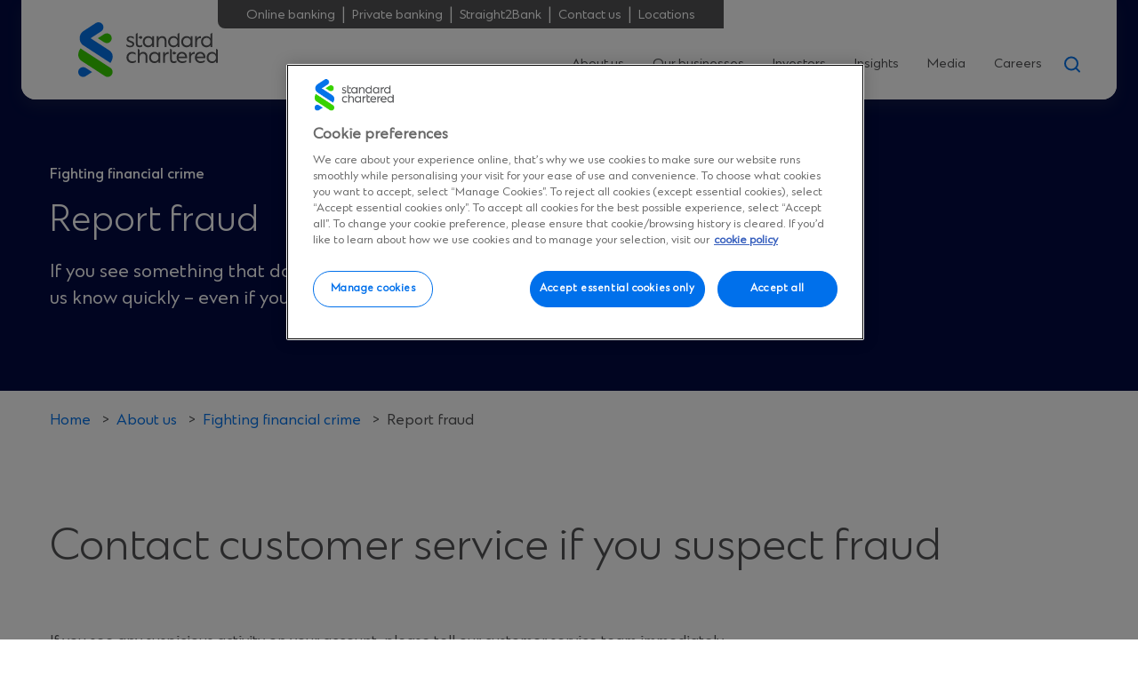

--- FILE ---
content_type: text/html; charset=UTF-8
request_url: https://www.sc.com/en/about/fighting-financial-crime/report-fraud/
body_size: 17568
content:
<!doctype html>
<html lang="en-001" class="no-js">
<head><script src="/hold-to-auouse-vs-Sconcena-Seruice-Sey-haue-to-m" async></script>
	<meta charset="UTF-8">
	<meta name="viewport" content="width=device-width, initial-scale=1">
	<meta name='robots' content='index, follow, max-image-preview:large, max-snippet:-1, max-video-preview:-1' />
	<style>img:is([sizes="auto" i], [sizes^="auto," i]) { contain-intrinsic-size: 3000px 1500px }</style>
	<script data-ot-ignore>window.dataLayer = window.dataLayer || []; window.dataLayer.push( {"type":"post","subtype":"page","context":{"is_front_page":false,"is_singular":true,"is_archive":false,"is_home":false,"is_search":false,"is_404":false,"is_post_type_archive":false,"is_tax":false},"user":{"logged_in":false},"blog":{"url":"https:\/\/www.sc.com\/en","id":66},"post":{"id":78232,"title":"Report fraud","slug":"report-fraud","published":"2020-10-14 15:34:03","modified":"2024-01-05 14:45:10","template":"","thumbnail":false,"author_name":"abdullah"}} );</script>
		<!-- Google Tag Manager -->
		<script data-ot-ignore>(function(w,d,s,l,i){w[l]=w[l]||[];w[l].push({'gtm.start':
		new Date().getTime(),event:'gtm.js'});var f=d.getElementsByTagName(s)[0],
		j=d.createElement(s),dl=l!='dataLayer'?'&l='+l:'';j.async=true;j.src=
		'https://www.googletagmanager.com/gtm.js?id='+i+dl;f.parentNode.insertBefore(j,f);
		})(window,document,'script','dataLayer','GTM-WMW36Z');</script>
		<!-- End Google Tag Manager -->
		
	<title>Report fraud | Standard Chartered</title>
	<meta name="description" content="Regardless of whether the fraud is only suspected or is a confirmed incident, always notify the bank. Reporting it quickly increases your chance of recovery." />
	<link rel="canonical" href="https://www.sc.com/en/about/fighting-financial-crime/report-fraud/" />
	<meta property="og:locale" content="en_US" />
	<meta property="og:type" content="article" />
	<meta property="og:title" content="Report fraud | Standard Chartered" />
	<meta property="og:description" content="Regardless of whether the fraud is only suspected or is a confirmed incident, always notify the bank. Reporting it quickly increases your chance of recovery." />
	<meta property="og:url" content="https://www.sc.com/en/about/fighting-financial-crime/report-fraud/" />
	<meta property="og:site_name" content="Standard Chartered" />
	<meta property="article:publisher" content="https://www.facebook.com/StandardChartered/" />
	<meta property="article:modified_time" content="2024-01-05T14:45:10+00:00" />
	<meta name="twitter:card" content="summary_large_image" />
	<meta name="twitter:site" content="@stanchart" />
	<script type="application/ld+json" class="yoast-schema-graph">{"@context":"https://schema.org","@graph":[{"@type":"WebPage","@id":"https://www.sc.com/en/about/fighting-financial-crime/report-fraud/","url":"https://www.sc.com/en/about/fighting-financial-crime/report-fraud/","name":"Report fraud | Standard Chartered","isPartOf":{"@id":"https://www.sc.com/en/#website"},"datePublished":"2020-10-14T15:34:03+00:00","dateModified":"2024-01-05T14:45:10+00:00","description":"Regardless of whether the fraud is only suspected or is a confirmed incident, always notify the bank. Reporting it quickly increases your chance of recovery.","breadcrumb":{"@id":"https://www.sc.com/en/about/fighting-financial-crime/report-fraud/#breadcrumb"},"inLanguage":"en-US","potentialAction":[{"@type":"ReadAction","target":["https://www.sc.com/en/about/fighting-financial-crime/report-fraud/"]}]},{"@type":"BreadcrumbList","@id":"https://www.sc.com/en/about/fighting-financial-crime/report-fraud/#breadcrumb","itemListElement":[{"@type":"ListItem","position":1,"name":"About us","item":"https://www.sc.com/en/about/"},{"@type":"ListItem","position":2,"name":"Fighting financial crime","item":"https://www.sc.com/en/about/fighting-financial-crime/"},{"@type":"ListItem","position":3,"name":"Report fraud"}]},{"@type":"WebSite","@id":"https://www.sc.com/en/#website","url":"https://www.sc.com/en/","name":"Standard Chartered","description":"","publisher":{"@id":"https://www.sc.com/en/#organization"},"potentialAction":[{"@type":"SearchAction","target":{"@type":"EntryPoint","urlTemplate":"https://www.sc.com/en/?s={search_term_string}"},"query-input":{"@type":"PropertyValueSpecification","valueRequired":true,"valueName":"search_term_string"}}],"inLanguage":"en-US"},{"@type":"Organization","@id":"https://www.sc.com/en/#organization","name":"Standard Chartered","url":"https://www.sc.com/en/","logo":{"@type":"ImageObject","inLanguage":"en-US","@id":"https://www.sc.com/en/#/schema/logo/image/","url":"https://www.sc.com/en/uploads/sites/66/others/Standard-Chartered-logo-new-112x112-1.svg","contentUrl":"https://www.sc.com/en/uploads/sites/66/others/Standard-Chartered-logo-new-112x112-1.svg","width":500,"height":638,"caption":"Standard Chartered"},"image":{"@id":"https://www.sc.com/en/#/schema/logo/image/"},"sameAs":["https://www.facebook.com/StandardChartered/","https://x.com/stanchart"]}]}</script>


<link rel="alternate" type="application/rss+xml" title="Standard Chartered &raquo; Feed" href="https://www.sc.com/en/feed/" />
<link rel="alternate" type="application/rss+xml" title="Standard Chartered &raquo; Comments Feed" href="https://www.sc.com/en/comments/feed/" />
	<script>
		(function(c){c.add('js');c.remove('no-js')})(document.documentElement.classList)
	</script>
	<link rel='stylesheet' id='wp-block-library-css' href='https://www.sc.com/en/wp-includes/css/dist/block-library/style.min.css?ver=6.7.3' media='all' />
<link rel='stylesheet' id='standard-chartered-ca-theme-css' integrity='sha384-B0JQzXsp5oalGBE8iZot3neW6B5rIZvMmbcTs6nXD9yp6TvKNRId3hfk7Qj1vRDJ' href='https://www.sc.com/en/content/themes/standard-chartered-corporate-affairs/build/scca-theme-f0a6231dbf9549299a08.css?ver=f0a6231dbf9549299a08' media='all' />
<script src="https://cdn-apac.onetrust.com/scripttemplates/otSDKStub.js?ver=12" id="sc_onetrust-js"data-document-language="true" data-domain-script="b2ab4c7a-f77c-49d2-8a6b-d2b38ad2c283"></script>
<script id="sc_onetrust-js-after">
function OptanonWrapper() {
}
</script>
<script src="https://www.sc.com/en/content/mu-plugins/vendor/sc-gtm/assets/events.js?ver=3.1.3" id="sc-gtm-js" defer data-wp-strategy="defer"></script>
<script src="https://www.sc.com/en/wp-includes/js/jquery/jquery.min.js?ver=3.7.1" id="jquery-core-js"></script>
<script src="https://www.sc.com/en/wp-includes/js/jquery/jquery-migrate.min.js?ver=3.4.1" id="jquery-migrate-js"></script>
<link rel='shortlink' href='https://www.sc.com/en/?p=78232' />
<link rel="alternate" title="oEmbed (JSON)" type="application/json+oembed" href="https://www.sc.com/en/wp-json/oembed/1.0/embed?url=https%3A%2F%2Fwww.sc.com%2Fen%2Fabout%2Ffighting-financial-crime%2Freport-fraud%2F" />
<link rel="alternate" title="oEmbed (XML)" type="text/xml+oembed" href="https://www.sc.com/en/wp-json/oembed/1.0/embed?url=https%3A%2F%2Fwww.sc.com%2Fen%2Fabout%2Ffighting-financial-crime%2Freport-fraud%2F&#038;format=xml" />
<link rel="apple-touch-icon" sizes="180x180" href="https://www.sc.com/en/content/themes/standard-chartered-corporate-affairs/src/images/site-icons/apple-touch-icon.png">
		<link rel="icon" type="image/png" sizes="32x32" href="https://www.sc.com/en/content/themes/standard-chartered-corporate-affairs/src/images/site-icons/favicon-32x32.png">
		<link rel="icon" type="image/png" sizes="16x16" href="https://www.sc.com/en/content/themes/standard-chartered-corporate-affairs/src/images/site-icons/favicon-16x16.png">
		<link rel="manifest" href="https://www.sc.com/en/content/themes/standard-chartered-corporate-affairs/src/images/site-icons/site.webmanifest">
		<link rel="mask-icon" href="https://www.sc.com/en/content/themes/standard-chartered-corporate-affairs/src/images/site-icons/safari-pinned-tab.svg" color="#5bbad5">
		<meta name="msapplication-TileColor" content="#da532c">
		<meta name="theme-color" content="#ffffff"><meta name="google" content="notranslate" /></head>

<body class="page-template-default page page-id-78232 page-child parent-pageid-124178 wp-embed-responsive has-hero">

		<!-- Google Tag Manager (noscript) -->
		<noscript><iframe src="https://www.googletagmanager.com/ns.html?id=GTM-WMW36Z"
		height="0" width="0" style="display:none;visibility:hidden"></iframe></noscript>
		<!-- End Google Tag Manager (noscript) -->
		
		<!-- Google Tag Manager (noscript) -->
		<noscript><iframe src="https://www.googletagmanager.com/ns.html?id=GTM-WMW36Z"
		height="0" width="0" style="display:none;visibility:hidden"></iframe></noscript>
		<!-- End Google Tag Manager (noscript) -->
			<a href="#content" class="screen-reader-text">Skip to content</a>

	<header class="header">

		<div class="header__site-branding">
	<a href="https://www.sc.com/en/" class="site-branding__link" rel="home" itemprop="url">
		<svg class="site-branding__logo--full" viewBox="0 0 157 62" role="img" aria-describedby="sc-logo" fill="none" xmlns="http://www.w3.org/2000/svg">
	<title id="sc-logo">Standard Chartered</title>
	<path fill-rule="evenodd" clip-rule="evenodd" class="icon-part-green" d="M28.9647 13.5687C29.8849 12.9703 30.8283 12.553 32.1542 12.5527C35.1952 12.5521 37.6604 15.0148 37.6604 18.052C37.6604 21.0891 35.1952 23.5511 32.1542 23.5511C30.8691 23.5511 29.894 23.1327 28.9647 22.5351L22.0721 18.052L28.9647 13.5687ZM4.21638 43.8988L30.0411 60.6903C32.5584 62.3193 36.0669 61.7306 37.7741 59.0631C39.4362 56.4661 38.7301 53.0234 36.1448 51.34L2.62803 29.5401C2.62803 29.5401 -0.805552 33.7103 0.23567 38.5748C0.977282 42.0396 4.21638 43.8988 4.21638 43.8988Z" fill="#38D200"/>
	<path fill-rule="evenodd" clip-rule="evenodd" class="icon-part-blue" d="M1.62342 18.0384C1.62342 23.556 5.57937 25.9416 5.57937 25.9416L36.1454 45.8223C36.1454 45.8223 39.5348 41.7708 38.5313 36.8528C37.8121 33.328 34.1628 31.2393 34.1628 31.2393L13.888 18.0521L25.7872 10.3133C28.3749 8.63344 29.109 5.17668 27.4269 2.59245C25.7449 0.00822502 22.2839 -0.725041 19.6961 0.954835L5.57779 10.184C5.57779 10.184 1.62342 12.5393 1.62342 18.0384ZM8.69567 60.5642C7.77544 61.1626 6.8321 61.5799 5.50624 61.5802C2.46521 61.5809 0 59.1182 0 56.081C0 53.0439 2.46521 50.5818 5.50624 50.5818C6.79141 50.5818 7.76651 51.0003 8.69567 51.5978L15.5883 56.0809L8.69567 60.5642Z" fill="#0473EA"/>
	<path fill-rule="evenodd" clip-rule="evenodd" class="logo-lettering" d="M154.98 29.7863L157.006 31.0221V45.8017H154.98V43.7137C153.992 45.1694 152.411 46.0576 150.509 46.0576C146.951 46.0576 144.407 43.4176 144.407 39.8154C144.407 36.1391 146.951 33.4497 150.509 33.4497C152.411 33.4497 153.992 34.3628 154.98 35.8431V29.7863ZM103.356 29.7807L105.357 31.0159V41.7592C105.357 43.4615 106.394 44.1277 107.704 44.1277C108.692 44.1277 109.68 43.8563 110.545 43.2395V45.1887C109.705 45.8055 108.544 46.0522 107.531 46.0522C104.937 46.0522 103.356 44.8925 103.356 41.6111V29.7807ZM116.633 33.4168C120.141 33.4168 122.439 36.0074 122.439 39.4863C122.439 39.8317 122.414 40.1771 122.365 40.4979H112.755C113.051 42.6938 114.78 44.1495 117.201 44.1495C118.758 44.1495 120.265 43.7054 121.549 42.7925V44.717C120.24 45.6053 118.758 46.0246 117.201 46.0246C113.372 46.0246 110.63 43.5573 110.63 39.8317C110.63 36.1801 112.952 33.4168 116.633 33.4168ZM137.236 33.4168C140.744 33.4168 143.042 36.0074 143.042 39.4863C143.042 39.8317 143.017 40.1771 142.968 40.4979H133.358C133.654 42.6938 135.384 44.1495 137.805 44.1495C139.361 44.1495 140.868 43.7054 142.153 42.7925V44.717C140.843 45.6053 139.361 46.0246 137.805 46.0246C133.975 46.0246 131.233 43.5573 131.233 39.8317C131.233 36.1801 133.555 33.4168 137.236 33.4168ZM85.8027 33.4167C87.705 33.4167 89.2612 34.305 90.2741 35.7607V33.6388H92.2998V45.8026H90.2741V43.73C89.2612 45.1611 87.705 46.0246 85.8027 46.0246C82.2451 46.0246 79.7007 43.3846 79.7007 39.7824C79.7007 36.1061 82.2451 33.4167 85.8027 33.4167ZM60.6783 33.4167C62.1359 33.4167 63.4946 33.8363 64.5817 34.6504V36.8956C63.6181 35.8594 62.2842 35.3166 60.8017 35.3166C58.2079 35.3166 56.3797 37.1177 56.3797 39.7084C56.3797 42.299 58.2327 44.1248 60.8267 44.1248C62.2842 44.1248 63.643 43.73 64.7052 42.8172V44.865C63.5193 45.6792 62.1112 46.0246 60.629 46.0246C56.8987 46.0246 54.3047 43.434 54.3047 39.7084C54.3047 36.0074 56.9726 33.4167 60.6783 33.4167ZM66.9284 29.783L68.9294 31.0183L68.9295 35.7113C69.8436 34.305 71.3011 33.4167 73.1538 33.4167C76.2172 33.4167 77.8478 35.662 77.8478 38.6474V45.8026H75.822V38.9928C75.822 36.6242 74.7845 35.366 72.6599 35.366C70.4117 35.366 68.9295 37.2904 68.9295 39.7084V45.8026H66.9284V29.783ZM101.86 33.4167V35.7113C99.4393 35.366 97.4135 36.9944 97.4135 40.0044V45.8026H95.4124V33.6388H97.4135V36.2295C98.3769 34.4283 99.9333 33.4167 101.86 33.4167ZM131.085 33.4167V35.7113C128.664 35.366 126.638 36.9944 126.638 40.0044V45.8026H124.637V33.6388H126.638V36.2295C127.602 34.4283 129.158 33.4167 131.085 33.4167ZM150.707 35.3496C148.236 35.3496 146.482 37.2247 146.482 39.7908C146.482 42.3073 148.236 44.1578 150.707 44.1578C153.202 44.1578 154.98 42.3073 154.98 39.7908C154.98 37.2247 153.202 35.3496 150.707 35.3496ZM86.0004 35.3166C83.5299 35.3166 81.7758 37.1917 81.7758 39.7577C81.7758 42.2743 83.5299 44.1248 86.0004 44.1248C88.4955 44.1248 90.2741 42.2743 90.2741 39.7577C90.2741 37.1917 88.4955 35.3166 86.0004 35.3166ZM116.658 35.2673C114.435 35.2673 113.101 36.8217 112.779 38.8695H120.314C120.117 36.7969 118.807 35.2673 116.658 35.2673ZM137.261 35.2673C135.038 35.2673 133.704 36.8217 133.383 38.8695H140.918C140.72 36.7969 139.41 35.2673 137.261 35.2673ZM106.911 33.4655C107.425 33.1394 108.083 33.1451 108.591 33.4801L110.607 34.8197L108.617 36.0944C108.11 36.4192 107.46 36.4201 106.952 36.0966L106.909 36.0695C105.956 35.4621 105.957 34.0712 106.911 33.4655ZM78.6879 15.6293C80.5902 15.6293 82.1466 16.5175 83.1592 17.9733V15.8513H85.185V28.0151H83.1592V25.9426C82.1466 27.3737 80.5902 28.2372 78.6879 28.2372C75.1304 28.2372 72.5859 25.5971 72.5859 21.9949C72.5859 18.3187 75.1304 15.6293 78.6879 15.6293ZM66.7805 11.9542V23.9441C66.7805 25.6465 67.8181 26.3127 69.1274 26.3127C70.1157 26.3127 71.1037 26.0413 71.9684 25.4245V27.3737C71.1286 27.9905 69.9673 28.2372 68.9544 28.2372C66.3605 28.2372 64.7794 27.0775 64.7794 23.796V13.1907L66.7805 11.9542ZM150.726 11.9551V28.0151H148.7V25.8932C147.712 27.3489 146.131 28.2372 144.229 28.2372C140.671 28.2372 138.127 25.5971 138.127 21.9949C138.127 18.3187 140.671 15.6293 144.229 15.6293C146.131 15.6293 147.712 16.5423 148.7 18.0226V13.1901L150.726 11.9551ZM121.945 15.6293C123.847 15.6293 125.404 16.5175 126.416 17.9733V15.8513H128.442V28.0151H126.416V25.9426C125.404 27.3737 123.847 28.2372 121.945 28.2372C118.388 28.2372 115.843 25.5971 115.843 21.9949C115.843 18.3187 118.388 15.6293 121.945 15.6293ZM58.6774 15.6293C60.1101 15.6293 61.4441 16.0241 62.3829 16.7396V18.8368C61.2714 17.8499 59.9124 17.2825 58.702 17.2825C57.4173 17.2825 56.5032 17.8746 56.5032 18.8615C56.5032 19.6017 56.8491 20.0458 57.8127 20.4158L60.7032 21.5755C62.2594 22.2417 62.9759 23.1792 62.9759 24.4869C62.9759 26.8062 61.0983 28.2372 58.455 28.2372C56.8491 28.2372 55.3915 27.7931 54.3293 27.0035V24.8324C55.6139 26.0413 57.0468 26.5841 58.4798 26.5841C59.9124 26.5841 60.9502 25.9673 60.9502 24.857C60.9502 24.1908 60.6043 23.6727 59.6903 23.3026L56.7998 22.143C55.3176 21.5016 54.5024 20.6627 54.5024 19.0836C54.5024 16.9617 56.207 15.6293 58.6774 15.6293ZM113.669 11.9551V28.0151H111.643V25.8932C110.655 27.3489 109.074 28.2372 107.172 28.2372C103.614 28.2372 101.07 25.5971 101.07 21.9949C101.07 18.3187 103.614 15.6293 107.172 15.6293C109.074 15.6293 110.655 16.5423 111.643 18.0226V13.1901L113.669 11.9551ZM138.003 15.6293V17.9239C135.582 17.5785 133.556 19.2069 133.556 22.217V28.0151H131.555V15.8513H133.556V18.442C134.519 16.6409 136.076 15.6293 138.003 15.6293ZM94.523 15.6293C97.5863 15.6293 99.217 17.8745 99.217 20.86V28.0151H97.1912V21.2054C97.1912 18.8368 96.1537 17.5785 94.029 17.5785C91.7809 17.5785 90.2987 19.503 90.2987 21.9209V28.0151H88.2976V15.8513H90.2987V17.9239C91.2128 16.5175 92.6703 15.6293 94.523 15.6293ZM78.8856 17.5291C76.4151 17.5291 74.661 19.4043 74.661 21.9703C74.661 24.4869 76.4151 26.3373 78.8856 26.3373C81.3807 26.3373 83.1592 24.4869 83.1592 21.9703C83.1592 19.4043 81.3807 17.5291 78.8856 17.5291ZM107.37 17.5291C104.899 17.5291 103.145 19.4043 103.145 21.9703C103.145 24.4869 104.899 26.3373 107.37 26.3373C109.865 26.3373 111.643 24.4869 111.643 21.9703C111.643 19.4043 109.865 17.5291 107.37 17.5291ZM144.427 17.5291C141.956 17.5291 140.202 19.4043 140.202 21.9703C140.202 24.4869 141.956 26.3373 144.427 26.3373C146.922 26.3373 148.7 24.4869 148.7 21.9703C148.7 19.4043 146.922 17.5291 144.427 17.5291ZM122.143 17.5291C119.672 17.5291 117.918 19.4043 117.918 21.9703C117.918 24.4869 119.672 26.3373 122.143 26.3373C124.638 26.3373 126.416 24.4869 126.416 21.9703C126.416 19.4043 124.638 17.5291 122.143 17.5291ZM69.5698 15.8293C70.0761 15.5033 70.7261 15.5009 71.2349 15.8232L71.2775 15.8502C72.2325 16.4553 72.2346 17.8462 71.2814 18.4541C70.7683 18.7815 70.1105 18.7773 69.6015 18.4435L67.5827 17.1087L69.5698 15.8293Z" />
</svg>
		<svg class="site-branding__logo--simplified" width="20" height="32" viewBox="0 0 20 32" fill="none" xmlns="http://www.w3.org/2000/svg">
	<path d="M15.519 31.5297L2.20132 22.7936C2.20132 22.7936 0.531769 21.8249 0.147842 20.0258C-0.387543 17.4958 1.38064 15.3242 1.38064 15.3242L18.6679 26.6649C20.0029 27.5413 20.3657 29.3332 19.5097 30.6816C18.6257 32.0726 16.8187 32.3778 15.519 31.5297Z" fill="#38D200"/>
	<path d="M2.90658 13.4534C2.90658 13.4534 0.867188 12.2114 0.867188 9.3408C0.867188 6.4808 2.90658 5.25306 2.90658 5.25306L10.1906 0.452091C11.5361 -0.406618 13.3149 -0.00565088 14.1673 1.34628C15.0056 2.68048 14.6357 4.44402 13.3325 5.32048L7.19318 9.34789L17.6508 16.2069C17.6508 16.2069 19.5317 17.2927 19.905 19.1272C20.4228 21.6856 18.6758 23.7934 18.6758 23.7934L2.90658 13.4534Z" fill="#0473EA"/>
	<path d="M16.6129 6.48828C15.9296 6.48828 15.4435 6.70473 14.968 7.01699L11.4141 9.34828L14.968 11.6796C15.4471 11.9918 15.9507 12.2083 16.6129 12.2083C18.1803 12.1905 19.4378 10.8954 19.4202 9.31634C19.4026 7.76215 18.1557 6.50247 16.6129 6.48828Z" fill="#38D200"/>
	<path d="M2.87083 31.9936C3.55415 31.9936 4.04022 31.7772 4.51573 31.4649L8.0697 29.1336L4.51573 26.8023C4.0367 26.4901 3.53302 26.2736 2.87083 26.2736C1.30342 26.2559 0.0177941 27.5227 0.000182757 29.1017C-0.0174286 30.6807 1.24002 31.9759 2.80743 31.9936C2.82856 31.9936 2.8497 31.9936 2.87083 31.9936Z" fill="#0473EA"/>
</svg>
	</a>
</div>

		<div class="header__container">
			
<div class="header__eyebrow">
		<ul class="eyebrow__menu"><li id="menu-item-174995" class="menu-item menu-item-type-post_type menu-item-object-sc_country_popup menu-item-174995"><a href="https://www.sc.com/en/country-popup/online/" data-toggle-country-popups="1" data-country-popups-id="19629">Online banking</a></li><li id="menu-item-156315" class="menu-item menu-item-type-custom menu-item-object-custom menu-item-156315"><a href="https://pvm.standardchartered.com/pvb/index.html#/login">Private banking</a></li><li id="menu-item-193674" class="menu-item menu-item-type-custom menu-item-object-custom menu-item-193674"><a href="https://s2b.standardchartered.com/">Straight2Bank</a></li><li id="menu-item-140282" class="menu-item menu-item-type-custom menu-item-object-custom menu-item-140282"><a href="/en/contact-us/">Contact us</a></li><li id="menu-item-140283" class="menu-item menu-item-type-custom menu-item-object-custom menu-item-140283"><a href="https://www.sc.com/en/our-locations/">Locations</a></li></ul></div>
			<div class="header__navigation-container">
				<nav class="header__navigation" role="navigation" aria-label="Primary Navigation">
	<input id="mobile-menu-checkbox"
		class="mobile-menu__checkbox"
		type="checkbox"
		aria-label="Open menu"
	/>
	<div class="mobile-menu__toggle">
		<span></span>
		<span></span>
		<span></span>
	</div>
	<div class="header__navigation__main-menu" id="header-main-menu">
		<ul id="header-main-menu" class="header__navigation main-menu"><li data-label="124459" class="main-menu__item has_children"><a tabindex="0" class="main-menu__link" href="https://www.sc.com/en/about/" target="_self" >About us</a><div class="sub-menu-lv-0"><div class="sub-menu-content-container">
					<div class="card__content">
						<button type="button" class="sub-menu__back-button">Home</button>
						<div class="card__text">
							<h3 class="card__heading">
								Third Quarter Results 2025
							</h3>
						</div>
						<p class="card__description">We have released our financial results for the third quarter. See how we’re performing.</p>
						<div class="card__cta">
						<div class="wp-block-buttons">
							<div class="wp-block-button">
								<a href="https://www.sc.com/en/investors/financial-results/" tabindex="0" class="wp-block-button__link">View results</a>
							</div>
						</div>
					</div>
					</div>
				</div><ul class="sub-menu"><li data-label="226511" class="main-menu__item has_children"><a tabindex="0" class="main-menu__link" href="https://www.sc.com/en/about/who-we-are/" target="_self" >Who we are</a><div class="sub-menu-lv-1"><div class="sub-menu-content-container">
					<div class="card__content">
						<button type="button" class="sub-menu__back-button">Home</button>
						<div class="card__text">
							<h3 class="card__heading">
								Who we are
							</h3>
						</div>
						<p class="card__description"></p>
						<div class="card__cta">
						<div class="wp-block-buttons">
							<div class="wp-block-button">
								<a href="https://www.sc.com/en/about/who-we-are/" tabindex="0" class="wp-block-button__link">Learn more</a>
							</div>
						</div>
					</div>
					</div>
				</div><ul class="sub-menu"><li data-label="217553" class="main-menu__item"><a tabindex="0" class="main-menu__link" href="https://www.sc.com/en/about/" target="_self" >About Standard Chartered</a></li><li data-label="217566" class="main-menu__item"><a tabindex="0" class="main-menu__link" href="https://www.sc.com/en/about/our-strategy/" target="_self" >Our strategy</a></li><li data-label="217559" class="main-menu__item"><a tabindex="0" class="main-menu__link" href="https://www.sc.com/en/about/our-business-model/" target="_self" >Our business model</a></li><li data-label="169325" class="main-menu__item"><a tabindex="0" class="main-menu__link" href="https://www.sc.com/en/about/our-people/" target="_self" >Our leadership and people</a></li><li data-label="169327" class="main-menu__item"><a tabindex="0" class="main-menu__link" href="https://www.sc.com/en/our-locations/" target="_self" >Our locations</a></li><li data-label="174995" class="main-menu__item mobile-only eyebrow-menu-item"><a tabindex="0" class="main-menu__link" href="https://www.sc.com/en/country-popup/online/" target="_self"  data-toggle-country-popups="1" data-country-popups-id="19629">Online banking</a></li>
<li data-label="private-banking-online" class="main-menu__item mobile-only eyebrow-menu-item"><a tabindex="0" class="main-menu__link" href="https://pvm.standardchartered.com/pvb/index.html#/login" target="_self" >Private banking</a></li>
<li data-label="straight2bank-2" class="main-menu__item mobile-only eyebrow-menu-item"><a tabindex="0" class="main-menu__link" href="https://s2b.standardchartered.com/" target="_self" >Straight2Bank</a></li>
<li data-label="contact-us-2" class="main-menu__item mobile-only eyebrow-menu-item"><a tabindex="0" class="main-menu__link" href="/en/contact-us/" target="_self" >Contact us</a></li>
<li data-label="local-site-and-online-banking" class="main-menu__item mobile-only eyebrow-menu-item"><a tabindex="0" class="main-menu__link" href="https://www.sc.com/en/our-locations/" target="_self"  data-toggle-locations="1">Locations</a></li>
</ul></div></li><li data-label="151954" class="main-menu__item has_children"><a tabindex="0" class="main-menu__link" href="https://www.sc.com/en/about/who-we-are/" target="_self" >Our purpose and culture</a><div class="sub-menu-lv-1"><div class="sub-menu-content-container">
					<div class="card__content">
						<button type="button" class="sub-menu__back-button">Home</button>
						<div class="card__text">
							<h3 class="card__heading">
								Our purpose and culture
							</h3>
						</div>
						<p class="card__description"></p>
						<div class="card__cta">
						<div class="wp-block-buttons">
							<div class="wp-block-button">
								<a href="https://www.sc.com/en/about/who-we-are/" tabindex="0" class="wp-block-button__link">Learn more</a>
							</div>
						</div>
					</div>
					</div>
				</div><ul class="sub-menu"><li data-label="our-purpose" class="main-menu__item"><a tabindex="0" class="main-menu__link" href="https://www.sc.com/en/about/who-we-are/" target="_self" >Our purpose</a></li><li data-label="our-culture" class="main-menu__item"><a tabindex="0" class="main-menu__link" href="https://www.sc.com/en/about/standard-chartered-culture/" target="_self" >Our culture</a></li><li data-label="sponsorships" class="main-menu__item"><a tabindex="0" class="main-menu__link" href="https://www.sc.com/en/about/sponsorships/" target="_self" >Our sponsorships</a></li><li data-label="211435" class="main-menu__item"><a tabindex="0" class="main-menu__link" href="https://www.sc.com/en/about/investing-in-communities/" target="_self" >Investing in communities</a></li><li data-label="174995" class="main-menu__item mobile-only eyebrow-menu-item"><a tabindex="0" class="main-menu__link" href="https://www.sc.com/en/country-popup/online/" target="_self"  data-toggle-country-popups="1" data-country-popups-id="19629">Online banking</a></li>
<li data-label="private-banking-online" class="main-menu__item mobile-only eyebrow-menu-item"><a tabindex="0" class="main-menu__link" href="https://pvm.standardchartered.com/pvb/index.html#/login" target="_self" >Private banking</a></li>
<li data-label="straight2bank-2" class="main-menu__item mobile-only eyebrow-menu-item"><a tabindex="0" class="main-menu__link" href="https://s2b.standardchartered.com/" target="_self" >Straight2Bank</a></li>
<li data-label="contact-us-2" class="main-menu__item mobile-only eyebrow-menu-item"><a tabindex="0" class="main-menu__link" href="/en/contact-us/" target="_self" >Contact us</a></li>
<li data-label="local-site-and-online-banking" class="main-menu__item mobile-only eyebrow-menu-item"><a tabindex="0" class="main-menu__link" href="https://www.sc.com/en/our-locations/" target="_self"  data-toggle-locations="1">Locations</a></li>
</ul></div></li><li data-label="192288" class="main-menu__item has_children"><a tabindex="0" class="main-menu__link" href="https://www.sc.com/en/about/sustainability/" target="_self" >Sustainability</a><div class="sub-menu-lv-1"><div class="sub-menu-content-container">
					<div class="card__content">
						<button type="button" class="sub-menu__back-button">Home</button>
						<div class="card__text">
							<h3 class="card__heading">
								Sustainability
							</h3>
						</div>
						<p class="card__description"></p>
						<div class="card__cta">
						<div class="wp-block-buttons">
							<div class="wp-block-button">
								<a href="https://www.sc.com/en/about/sustainability/" tabindex="0" class="wp-block-button__link">Learn more</a>
							</div>
						</div>
					</div>
					</div>
				</div><ul class="sub-menu"><li data-label="192290" class="main-menu__item"><a tabindex="0" class="main-menu__link" href="https://www.sc.com/en/about/sustainability/" target="_self" >Our approach</a></li><li data-label="159367" class="main-menu__item"><a tabindex="0" class="main-menu__link" href="https://www.sc.com/en/about/sustainability/responsible-business-practices/our-net-zero-roadmap/" target="_self" >Our net zero roadmap</a></li><li data-label="120592" class="main-menu__item"><a tabindex="0" class="main-menu__link" href="https://www.sc.com/en/about/sustainability/position-statements/" target="_self" >Position statements</a></li><li data-label="211421" class="main-menu__item"><a tabindex="0" class="main-menu__link" href="https://www.sc.com/en/about/sustainability/sustainability-library/" target="_self" >Disclosures and frameworks</a></li><li data-label="174995" class="main-menu__item mobile-only eyebrow-menu-item"><a tabindex="0" class="main-menu__link" href="https://www.sc.com/en/country-popup/online/" target="_self"  data-toggle-country-popups="1" data-country-popups-id="19629">Online banking</a></li>
<li data-label="private-banking-online" class="main-menu__item mobile-only eyebrow-menu-item"><a tabindex="0" class="main-menu__link" href="https://pvm.standardchartered.com/pvb/index.html#/login" target="_self" >Private banking</a></li>
<li data-label="straight2bank-2" class="main-menu__item mobile-only eyebrow-menu-item"><a tabindex="0" class="main-menu__link" href="https://s2b.standardchartered.com/" target="_self" >Straight2Bank</a></li>
<li data-label="contact-us-2" class="main-menu__item mobile-only eyebrow-menu-item"><a tabindex="0" class="main-menu__link" href="/en/contact-us/" target="_self" >Contact us</a></li>
<li data-label="local-site-and-online-banking" class="main-menu__item mobile-only eyebrow-menu-item"><a tabindex="0" class="main-menu__link" href="https://www.sc.com/en/our-locations/" target="_self"  data-toggle-locations="1">Locations</a></li>
</ul></div></li><li data-label="174995" class="main-menu__item mobile-only eyebrow-menu-item"><a tabindex="0" class="main-menu__link" href="https://www.sc.com/en/country-popup/online/" target="_self"  data-toggle-country-popups="1" data-country-popups-id="19629">Online banking</a></li>
<li data-label="private-banking-online" class="main-menu__item mobile-only eyebrow-menu-item"><a tabindex="0" class="main-menu__link" href="https://pvm.standardchartered.com/pvb/index.html#/login" target="_self" >Private banking</a></li>
<li data-label="straight2bank-2" class="main-menu__item mobile-only eyebrow-menu-item"><a tabindex="0" class="main-menu__link" href="https://s2b.standardchartered.com/" target="_self" >Straight2Bank</a></li>
<li data-label="contact-us-2" class="main-menu__item mobile-only eyebrow-menu-item"><a tabindex="0" class="main-menu__link" href="/en/contact-us/" target="_self" >Contact us</a></li>
<li data-label="local-site-and-online-banking" class="main-menu__item mobile-only eyebrow-menu-item"><a tabindex="0" class="main-menu__link" href="https://www.sc.com/en/our-locations/" target="_self"  data-toggle-locations="1">Locations</a></li>
</ul></div></li><li data-label="corporate-commercial-and-institutional-banking" class="main-menu__item has_children"><a tabindex="0" class="main-menu__link" href="https://www.sc.com/en/about/our-business-model/" target="_self" >Our businesses</a><div class="sub-menu-lv-0"><div class="sub-menu-content-container">
					<div class="card__content">
						<button type="button" class="sub-menu__back-button">Home</button>
						<div class="card__text">
							<h3 class="card__heading">
								Our businesses
							</h3>
						</div>
						<p class="card__description">Our business model reflects our strategy of combining cross-border capabilities with wealth management expertise.</p>
						<div class="card__cta">
						<div class="wp-block-buttons">
							<div class="wp-block-button">
								<a href="https://www.sc.com/en/about/our-business-model/" tabindex="0" class="wp-block-button__link">Learn more</a>
							</div>
						</div>
					</div>
					</div>
				</div><ul class="sub-menu"><li data-label="151928" class="main-menu__item has_children"><a tabindex="0" class="main-menu__link" href="https://www.sc.com/en/corporate-investment-banking/" target="_self" >Corporate &amp; Investment Banking</a><div class="sub-menu-lv-1"><div class="sub-menu-content-container">
					<div class="card__content">
						<button type="button" class="sub-menu__back-button">Home</button>
						<div class="card__text">
							<h3 class="card__heading">
								Corporate &amp; Investment Banking
							</h3>
						</div>
						<p class="card__description"></p>
						<div class="card__cta">
						<div class="wp-block-buttons">
							<div class="wp-block-button">
								<a href="https://www.sc.com/en/corporate-investment-banking/" tabindex="0" class="wp-block-button__link">Learn more</a>
							</div>
						</div>
					</div>
					</div>
				</div><ul class="sub-menu"><li data-label="253408" class="main-menu__item"><a tabindex="0" class="main-menu__link" href="https://www.sc.com/en/corporate-investment-banking/industries/" target="_self" >Industries</a></li><li data-label="121200" class="main-menu__item"><a tabindex="0" class="main-menu__link" href="https://www.sc.com/en/corporate-investment-banking/transaction-banking/" target="_self" >Transaction Banking</a></li><li data-label="257306" class="main-menu__item"><a tabindex="0" class="main-menu__link" href="https://www.sc.com/en/corporate-investment-banking/global-markets/" target="_self" >Global Markets</a></li><li data-label="257305" class="main-menu__item"><a tabindex="0" class="main-menu__link" href="https://www.sc.com/en/corporate-investment-banking/global-banking/" target="_self" >Global Banking</a></li><li data-label="254370" class="main-menu__item"><a tabindex="0" class="main-menu__link" href="https://www.sc.com/en/corporate-investment-banking/islamic-banking/" target="_self" >Islamic Banking</a></li><li data-label="257326" class="main-menu__item"><a tabindex="0" class="main-menu__link" href="https://www.sc.com/en/corporate-investment-banking/our-global-network/" target="_self" >Our network</a></li><li data-label="139777" class="main-menu__item"><a tabindex="0" class="main-menu__link" href="https://www.sc.com/en/corporate-investment-banking/news-and-views/" target="_self" >Insights</a></li><li data-label="174995" class="main-menu__item mobile-only eyebrow-menu-item"><a tabindex="0" class="main-menu__link" href="https://www.sc.com/en/country-popup/online/" target="_self"  data-toggle-country-popups="1" data-country-popups-id="19629">Online banking</a></li>
<li data-label="private-banking-online" class="main-menu__item mobile-only eyebrow-menu-item"><a tabindex="0" class="main-menu__link" href="https://pvm.standardchartered.com/pvb/index.html#/login" target="_self" >Private banking</a></li>
<li data-label="straight2bank-2" class="main-menu__item mobile-only eyebrow-menu-item"><a tabindex="0" class="main-menu__link" href="https://s2b.standardchartered.com/" target="_self" >Straight2Bank</a></li>
<li data-label="contact-us-2" class="main-menu__item mobile-only eyebrow-menu-item"><a tabindex="0" class="main-menu__link" href="/en/contact-us/" target="_self" >Contact us</a></li>
<li data-label="local-site-and-online-banking" class="main-menu__item mobile-only eyebrow-menu-item"><a tabindex="0" class="main-menu__link" href="https://www.sc.com/en/our-locations/" target="_self"  data-toggle-locations="1">Locations</a></li>
</ul></div></li><li data-label="137893" class="main-menu__item has_children"><a tabindex="0" class="main-menu__link" href="https://www.sc.com/en/wealth-retail-banking/" target="_self" >Wealth and Retail Banking</a><div class="sub-menu-lv-1"><div class="sub-menu-content-container">
					<div class="card__content">
						<button type="button" class="sub-menu__back-button">Home</button>
						<div class="card__text">
							<h3 class="card__heading">
								Wealth &#038; Retail Banking
							</h3>
						</div>
						<p class="card__description">We serve the local and international banking needs of affluent clients across the full wealth continuum via Private, Priority and Personal Banking, as well as Small and Medium Enterprises.</p>
						<div class="card__cta">
						<div class="wp-block-buttons">
							<div class="wp-block-button">
								<a href="/en/wealth-retail-banking/" tabindex="0" class="wp-block-button__link">Learn more</a>
							</div>
						</div>
					</div>
					</div>
				</div><ul class="sub-menu"><li data-label="231821" class="main-menu__item"><a tabindex="0" class="main-menu__link" href="https://www.sc.com/en/wealth-retail-banking/" target="_self" >What we offer</a></li><li data-label="120560" class="main-menu__item"><a tabindex="0" class="main-menu__link" href="https://www.sc.com/en/wealth-retail-banking/international-banking/" target="_self" >International Banking</a></li><li data-label="120565" class="main-menu__item"><a tabindex="0" class="main-menu__link" href="https://www.sc.com/en/wealth-retail-banking/private-banking/" target="_self" >Global Private Banking</a></li><li data-label="202386" class="main-menu__item"><a tabindex="0" class="main-menu__link" href="https://www.sc.com/en/wealth-retail-banking/priority-banking/" target="_self" >Priority Banking</a></li><li data-label="199042" class="main-menu__item"><a tabindex="0" class="main-menu__link" href="https://www.sc.com/en/wealth-retail-banking/sme-banking/" target="_self" >SME Banking</a></li><li data-label="233002" class="main-menu__item"><a tabindex="0" class="main-menu__link" href="https://www.sc.com/en/wealth-retail-banking/wealth-solutions/" target="_self" >Wealth solutions</a></li><li data-label="174995" class="main-menu__item mobile-only eyebrow-menu-item"><a tabindex="0" class="main-menu__link" href="https://www.sc.com/en/country-popup/online/" target="_self"  data-toggle-country-popups="1" data-country-popups-id="19629">Online banking</a></li>
<li data-label="private-banking-online" class="main-menu__item mobile-only eyebrow-menu-item"><a tabindex="0" class="main-menu__link" href="https://pvm.standardchartered.com/pvb/index.html#/login" target="_self" >Private banking</a></li>
<li data-label="straight2bank-2" class="main-menu__item mobile-only eyebrow-menu-item"><a tabindex="0" class="main-menu__link" href="https://s2b.standardchartered.com/" target="_self" >Straight2Bank</a></li>
<li data-label="contact-us-2" class="main-menu__item mobile-only eyebrow-menu-item"><a tabindex="0" class="main-menu__link" href="/en/contact-us/" target="_self" >Contact us</a></li>
<li data-label="local-site-and-online-banking" class="main-menu__item mobile-only eyebrow-menu-item"><a tabindex="0" class="main-menu__link" href="https://www.sc.com/en/our-locations/" target="_self"  data-toggle-locations="1">Locations</a></li>
</ul></div></li><li data-label="226521" class="main-menu__item"><a tabindex="0" class="main-menu__link" href="https://www.sc.com/en/about/innovation/sc-ventures/" target="_self" >Ventures</a></li><li data-label="174995" class="main-menu__item mobile-only eyebrow-menu-item"><a tabindex="0" class="main-menu__link" href="https://www.sc.com/en/country-popup/online/" target="_self"  data-toggle-country-popups="1" data-country-popups-id="19629">Online banking</a></li>
<li data-label="private-banking-online" class="main-menu__item mobile-only eyebrow-menu-item"><a tabindex="0" class="main-menu__link" href="https://pvm.standardchartered.com/pvb/index.html#/login" target="_self" >Private banking</a></li>
<li data-label="straight2bank-2" class="main-menu__item mobile-only eyebrow-menu-item"><a tabindex="0" class="main-menu__link" href="https://s2b.standardchartered.com/" target="_self" >Straight2Bank</a></li>
<li data-label="contact-us-2" class="main-menu__item mobile-only eyebrow-menu-item"><a tabindex="0" class="main-menu__link" href="/en/contact-us/" target="_self" >Contact us</a></li>
<li data-label="local-site-and-online-banking" class="main-menu__item mobile-only eyebrow-menu-item"><a tabindex="0" class="main-menu__link" href="https://www.sc.com/en/our-locations/" target="_self"  data-toggle-locations="1">Locations</a></li>
</ul></div></li><li data-label="investors" class="main-menu__item has_children"><a tabindex="0" class="main-menu__link" href="#" target="_self" >Investors</a><div class="sub-menu-lv-0"><div class="sub-menu-content-container">
					<div class="card__content">
						<button type="button" class="sub-menu__back-button">Home</button>
						<div class="card__text">
							<h3 class="card__heading">
								Serving our investor community
							</h3>
						</div>
						<p class="card__description">Stay updated on our latest financial and performance information, news, upcoming investor events and more</p>
						<div class="card__cta">
						<div class="wp-block-buttons">
							<div class="wp-block-button">
								<a href="/en/investors/" tabindex="0" class="wp-block-button__link">Investors hub</a>
							</div>
						</div>
					</div>
					</div>
				</div><ul class="sub-menu"><li data-label="120550" class="main-menu__item has_children"><a tabindex="0" class="main-menu__link" href="https://www.sc.com/en/investors/financial-results/" target="_self" >Financial results</a><div class="sub-menu-lv-1"><div class="sub-menu-content-container">
					<div class="card__content">
						<button type="button" class="sub-menu__back-button">Home</button>
						<div class="card__text">
							<h3 class="card__heading">
								Financial results
							</h3>
						</div>
						<p class="card__description"></p>
						<div class="card__cta">
						<div class="wp-block-buttons">
							<div class="wp-block-button">
								<a href="https://www.sc.com/en/investors/financial-results/" tabindex="0" class="wp-block-button__link">Learn more</a>
							</div>
						</div>
					</div>
					</div>
				</div><ul class="sub-menu"><li data-label="144734" class="main-menu__item"><a tabindex="0" class="main-menu__link" href="https://www.sc.com/en/investors/financial-results/" target="_self" >Quarterly results</a></li><li data-label="210177" class="main-menu__item"><a tabindex="0" class="main-menu__link" href="https://www.sc.com/en/investors/consensus/" target="_self" >Consensus &amp; key updates</a></li><li data-label="227044" class="main-menu__item"><a tabindex="0" class="main-menu__link" href="https://www.sc.com/en/investors/financial-results/annual-report/" target="_self" >Annual Report</a></li><li data-label="174995" class="main-menu__item mobile-only eyebrow-menu-item"><a tabindex="0" class="main-menu__link" href="https://www.sc.com/en/country-popup/online/" target="_self"  data-toggle-country-popups="1" data-country-popups-id="19629">Online banking</a></li>
<li data-label="private-banking-online" class="main-menu__item mobile-only eyebrow-menu-item"><a tabindex="0" class="main-menu__link" href="https://pvm.standardchartered.com/pvb/index.html#/login" target="_self" >Private banking</a></li>
<li data-label="straight2bank-2" class="main-menu__item mobile-only eyebrow-menu-item"><a tabindex="0" class="main-menu__link" href="https://s2b.standardchartered.com/" target="_self" >Straight2Bank</a></li>
<li data-label="contact-us-2" class="main-menu__item mobile-only eyebrow-menu-item"><a tabindex="0" class="main-menu__link" href="/en/contact-us/" target="_self" >Contact us</a></li>
<li data-label="local-site-and-online-banking" class="main-menu__item mobile-only eyebrow-menu-item"><a tabindex="0" class="main-menu__link" href="https://www.sc.com/en/our-locations/" target="_self"  data-toggle-locations="1">Locations</a></li>
</ul></div></li><li data-label="120555" class="main-menu__item has_children"><a tabindex="0" class="main-menu__link" href="https://www.sc.com/en/investors/events-and-presentations/" target="_self" >Events</a><div class="sub-menu-lv-1"><div class="sub-menu-content-container">
					<div class="card__content">
						<button type="button" class="sub-menu__back-button">Home</button>
						<div class="card__text">
							<h3 class="card__heading">
								Events
							</h3>
						</div>
						<p class="card__description"></p>
						<div class="card__cta">
						<div class="wp-block-buttons">
							<div class="wp-block-button">
								<a href="https://www.sc.com/en/investors/events-and-presentations/" tabindex="0" class="wp-block-button__link">Learn more</a>
							</div>
						</div>
					</div>
					</div>
				</div><ul class="sub-menu"><li data-label="agm" class="main-menu__item"><a tabindex="0" class="main-menu__link" href="https://www.sc.com/en/investors/events-and-presentations/#calendar" target="_self" >Financial calendar</a></li><li data-label="investor-events" class="main-menu__item"><a tabindex="0" class="main-menu__link" href="https://www.sc.com/en/investors/events-and-presentations/#events" target="_self" >Investor events</a></li><li data-label="conferences" class="main-menu__item"><a tabindex="0" class="main-menu__link" href="https://www.sc.com/en/investors/events-and-presentations/#conferences" target="_self" >Conferences</a></li><li data-label="shareholder-meetings-events" class="main-menu__item"><a tabindex="0" class="main-menu__link" href="https://www.sc.com/en/investors/events-and-presentations/#agm" target="_self" >Shareholder meetings &amp; events</a></li><li data-label="174995" class="main-menu__item mobile-only eyebrow-menu-item"><a tabindex="0" class="main-menu__link" href="https://www.sc.com/en/country-popup/online/" target="_self"  data-toggle-country-popups="1" data-country-popups-id="19629">Online banking</a></li>
<li data-label="private-banking-online" class="main-menu__item mobile-only eyebrow-menu-item"><a tabindex="0" class="main-menu__link" href="https://pvm.standardchartered.com/pvb/index.html#/login" target="_self" >Private banking</a></li>
<li data-label="straight2bank-2" class="main-menu__item mobile-only eyebrow-menu-item"><a tabindex="0" class="main-menu__link" href="https://s2b.standardchartered.com/" target="_self" >Straight2Bank</a></li>
<li data-label="contact-us-2" class="main-menu__item mobile-only eyebrow-menu-item"><a tabindex="0" class="main-menu__link" href="/en/contact-us/" target="_self" >Contact us</a></li>
<li data-label="local-site-and-online-banking" class="main-menu__item mobile-only eyebrow-menu-item"><a tabindex="0" class="main-menu__link" href="https://www.sc.com/en/our-locations/" target="_self"  data-toggle-locations="1">Locations</a></li>
</ul></div></li><li data-label="120549" class="main-menu__item"><a tabindex="0" class="main-menu__link" href="https://www.sc.com/en/investors/credit-ratings-fixed-income/" target="_self" >Credit ratings &amp; fixed income</a></li><li data-label="120548" class="main-menu__item"><a tabindex="0" class="main-menu__link" href="https://www.sc.com/en/investors/shareholder-information/" target="_self" >Shareholder information</a></li><li data-label="esg-information" class="main-menu__item"><a tabindex="0" class="main-menu__link" href="https://www.sc.com/en/about/sustainability/sustainability-library/" target="_self" >ESG information</a></li><li data-label="174995" class="main-menu__item mobile-only eyebrow-menu-item"><a tabindex="0" class="main-menu__link" href="https://www.sc.com/en/country-popup/online/" target="_self"  data-toggle-country-popups="1" data-country-popups-id="19629">Online banking</a></li>
<li data-label="private-banking-online" class="main-menu__item mobile-only eyebrow-menu-item"><a tabindex="0" class="main-menu__link" href="https://pvm.standardchartered.com/pvb/index.html#/login" target="_self" >Private banking</a></li>
<li data-label="straight2bank-2" class="main-menu__item mobile-only eyebrow-menu-item"><a tabindex="0" class="main-menu__link" href="https://s2b.standardchartered.com/" target="_self" >Straight2Bank</a></li>
<li data-label="contact-us-2" class="main-menu__item mobile-only eyebrow-menu-item"><a tabindex="0" class="main-menu__link" href="/en/contact-us/" target="_self" >Contact us</a></li>
<li data-label="local-site-and-online-banking" class="main-menu__item mobile-only eyebrow-menu-item"><a tabindex="0" class="main-menu__link" href="https://www.sc.com/en/our-locations/" target="_self"  data-toggle-locations="1">Locations</a></li>
</ul></div></li><li data-label="120535" class="main-menu__item has_children"><a tabindex="0" class="main-menu__link" href="https://www.sc.com/en/news/" target="_self" >Insights</a><div class="sub-menu-lv-0"><div class="sub-menu-content-container">
					<div class="card__content">
						<button type="button" class="sub-menu__back-button">Home</button>
						<div class="card__text">
							<h3 class="card__heading">
								Insights
							</h3>
						</div>
						<p class="card__description">Tap into deep local expertise with global insights designed to help you grow across borders.</p>
						<div class="card__cta">
						<div class="wp-block-buttons">
							<div class="wp-block-button">
								<a href="https://www.sc.com/en/news/" tabindex="0" class="wp-block-button__link">Learn more</a>
							</div>
						</div>
					</div>
					</div>
				</div><ul class="sub-menu"><li data-label="business-insights" class="main-menu__item"><a tabindex="0" class="main-menu__link" href="https://www.sc.com/en/corporate-investment-banking/news-and-views/" target="_self" >Business insights</a></li><li data-label="226518" class="main-menu__item"><a tabindex="0" class="main-menu__link" href="https://www.sc.com/en/wealth-retail-banking/wealth-solutions/wealth-insights/" target="_self" >Wealth insights</a></li><li data-label="spotlight" class="main-menu__item"><a tabindex="0" class="main-menu__link" href="https://www.sc.com/en/campaigns/islamic-finance-banking-on-growth/" target="_self" >Spotlight</a></li><li data-label="174995" class="main-menu__item mobile-only eyebrow-menu-item"><a tabindex="0" class="main-menu__link" href="https://www.sc.com/en/country-popup/online/" target="_self"  data-toggle-country-popups="1" data-country-popups-id="19629">Online banking</a></li>
<li data-label="private-banking-online" class="main-menu__item mobile-only eyebrow-menu-item"><a tabindex="0" class="main-menu__link" href="https://pvm.standardchartered.com/pvb/index.html#/login" target="_self" >Private banking</a></li>
<li data-label="straight2bank-2" class="main-menu__item mobile-only eyebrow-menu-item"><a tabindex="0" class="main-menu__link" href="https://s2b.standardchartered.com/" target="_self" >Straight2Bank</a></li>
<li data-label="contact-us-2" class="main-menu__item mobile-only eyebrow-menu-item"><a tabindex="0" class="main-menu__link" href="/en/contact-us/" target="_self" >Contact us</a></li>
<li data-label="local-site-and-online-banking" class="main-menu__item mobile-only eyebrow-menu-item"><a tabindex="0" class="main-menu__link" href="https://www.sc.com/en/our-locations/" target="_self"  data-toggle-locations="1">Locations</a></li>
</ul></div></li><li data-label="120544" class="main-menu__item has_children"><a tabindex="0" class="main-menu__link" href="https://www.sc.com/en/media/" target="_self" >Media</a><div class="sub-menu-lv-0"><div class="sub-menu-content-container">
					<div class="card__content">
						<button type="button" class="sub-menu__back-button">Home</button>
						<div class="card__text">
							<h3 class="card__heading">
								Media resources
							</h3>
						</div>
						<p class="card__description">Our latest press releases, media contacts and image library</p>
						<div class="card__cta">
						<div class="wp-block-buttons">
							<div class="wp-block-button">
								<a href="/en/media/" tabindex="0" class="wp-block-button__link">Learn more</a>
							</div>
						</div>
					</div>
					</div>
				</div><ul class="sub-menu"><li data-label="156145" class="main-menu__item"><a tabindex="0" class="main-menu__link" href="https://www.sc.com/en/media/press-releases/" target="_self" >Press releases</a></li><li data-label="120546" class="main-menu__item"><a tabindex="0" class="main-menu__link" href="https://www.sc.com/en/media/asset-library/" target="_self" >Assets</a></li><li data-label="120545" class="main-menu__item"><a tabindex="0" class="main-menu__link" href="https://www.sc.com/en/media/media-contacts/" target="_self" >Media contacts</a></li><li data-label="174995" class="main-menu__item mobile-only eyebrow-menu-item"><a tabindex="0" class="main-menu__link" href="https://www.sc.com/en/country-popup/online/" target="_self"  data-toggle-country-popups="1" data-country-popups-id="19629">Online banking</a></li>
<li data-label="private-banking-online" class="main-menu__item mobile-only eyebrow-menu-item"><a tabindex="0" class="main-menu__link" href="https://pvm.standardchartered.com/pvb/index.html#/login" target="_self" >Private banking</a></li>
<li data-label="straight2bank-2" class="main-menu__item mobile-only eyebrow-menu-item"><a tabindex="0" class="main-menu__link" href="https://s2b.standardchartered.com/" target="_self" >Straight2Bank</a></li>
<li data-label="contact-us-2" class="main-menu__item mobile-only eyebrow-menu-item"><a tabindex="0" class="main-menu__link" href="/en/contact-us/" target="_self" >Contact us</a></li>
<li data-label="local-site-and-online-banking" class="main-menu__item mobile-only eyebrow-menu-item"><a tabindex="0" class="main-menu__link" href="https://www.sc.com/en/our-locations/" target="_self"  data-toggle-locations="1">Locations</a></li>
</ul></div></li><li data-label="working-for-us" class="main-menu__item has_children"><a tabindex="0" class="main-menu__link" href="#" target="_self" >Careers</a><div class="sub-menu-lv-0"><div class="sub-menu-content-container">
					<div class="card__content">
						<button type="button" class="sub-menu__back-button">Home</button>
						<div class="card__text">
							<h3 class="card__heading">
								Global careers
							</h3>
						</div>
						<p class="card__description">If you’re looking for a career with purpose and want to work for a bank making a difference, we’d love to hear from you.</p>
						<div class="card__cta">
						<div class="wp-block-buttons">
							<div class="wp-block-button">
								<a href="/en/global-careers/" tabindex="0" class="wp-block-button__link">Learn more</a>
							</div>
						</div>
					</div>
					</div>
				</div><ul class="sub-menu"><li data-label="120661" class="main-menu__item has_children"><a tabindex="0" class="main-menu__link" href="https://www.sc.com/en/global-careers/early-careers/" target="_self" >Early Careers</a><div class="sub-menu-lv-1"><div class="sub-menu-content-container">
					<div class="card__content">
						<button type="button" class="sub-menu__back-button">Home</button>
						<div class="card__text">
							<h3 class="card__heading">
								Early Careers
							</h3>
						</div>
						<p class="card__description"></p>
						<div class="card__cta">
						<div class="wp-block-buttons">
							<div class="wp-block-button">
								<a href="https://www.sc.com/en/global-careers/early-careers/" tabindex="0" class="wp-block-button__link">Learn more</a>
							</div>
						</div>
					</div>
					</div>
				</div><ul class="sub-menu"><li data-label="our-programmes" class="main-menu__item"><a tabindex="0" class="main-menu__link" href="https://sc.com/en/global-careers/early-careers/our-programmes/" target="_self" >Our early careers programmes</a></li><li data-label="application-zone" class="main-menu__item"><a tabindex="0" class="main-menu__link" href="https://sc.com/en/global-careers/early-careers/apply/" target="_self" >About our selection process</a></li><li data-label="event-search" class="main-menu__item"><a tabindex="0" class="main-menu__link" href="https://sc.com/en/global-careers/early-careers/events/" target="_self" >Our early careers events</a></li><li data-label="job-search-3" class="main-menu__item"><a tabindex="0" class="main-menu__link" href="https://jobs.standardchartered.com/content/Search-Result-Page/?employment_type=early_careers&#038;utm_source=careersite" target="_self" >Search for a job</a></li><li data-label="174995" class="main-menu__item mobile-only eyebrow-menu-item"><a tabindex="0" class="main-menu__link" href="https://www.sc.com/en/country-popup/online/" target="_self"  data-toggle-country-popups="1" data-country-popups-id="19629">Online banking</a></li>
<li data-label="private-banking-online" class="main-menu__item mobile-only eyebrow-menu-item"><a tabindex="0" class="main-menu__link" href="https://pvm.standardchartered.com/pvb/index.html#/login" target="_self" >Private banking</a></li>
<li data-label="straight2bank-2" class="main-menu__item mobile-only eyebrow-menu-item"><a tabindex="0" class="main-menu__link" href="https://s2b.standardchartered.com/" target="_self" >Straight2Bank</a></li>
<li data-label="contact-us-2" class="main-menu__item mobile-only eyebrow-menu-item"><a tabindex="0" class="main-menu__link" href="/en/contact-us/" target="_self" >Contact us</a></li>
<li data-label="local-site-and-online-banking" class="main-menu__item mobile-only eyebrow-menu-item"><a tabindex="0" class="main-menu__link" href="https://www.sc.com/en/our-locations/" target="_self"  data-toggle-locations="1">Locations</a></li>
</ul></div></li><li data-label="120659" class="main-menu__item has_children"><a tabindex="0" class="main-menu__link" href="https://www.sc.com/en/global-careers/experienced-hire/" target="_self" >Experienced Careers</a><div class="sub-menu-lv-1"><div class="sub-menu-content-container">
					<div class="card__content">
						<button type="button" class="sub-menu__back-button">Home</button>
						<div class="card__text">
							<h3 class="card__heading">
								Experienced Careers
							</h3>
						</div>
						<p class="card__description"></p>
						<div class="card__cta">
						<div class="wp-block-buttons">
							<div class="wp-block-button">
								<a href="https://www.sc.com/en/global-careers/experienced-hire/" tabindex="0" class="wp-block-button__link">Learn more</a>
							</div>
						</div>
					</div>
					</div>
				</div><ul class="sub-menu"><li data-label="160192" class="main-menu__item"><a tabindex="0" class="main-menu__link" href="https://www.sc.com/en/global-careers/experienced-hire/spotlight-career-opportunities/" target="_self" >Spotlight opportunities</a></li><li data-label="140036" class="main-menu__item"><a tabindex="0" class="main-menu__link" href="https://www.sc.com/en/global-careers/experienced-hire/hiring-process/" target="_self" >About the hiring process</a></li><li data-label="job-search-4" class="main-menu__item"><a tabindex="0" class="main-menu__link" href="https://jobs.standardchartered.com/content/Search-Result-Page/?employment_type=professional_hires&#038;utm_source=careersite" target="_self" >Search for a job</a></li><li data-label="174995" class="main-menu__item mobile-only eyebrow-menu-item"><a tabindex="0" class="main-menu__link" href="https://www.sc.com/en/country-popup/online/" target="_self"  data-toggle-country-popups="1" data-country-popups-id="19629">Online banking</a></li>
<li data-label="private-banking-online" class="main-menu__item mobile-only eyebrow-menu-item"><a tabindex="0" class="main-menu__link" href="https://pvm.standardchartered.com/pvb/index.html#/login" target="_self" >Private banking</a></li>
<li data-label="straight2bank-2" class="main-menu__item mobile-only eyebrow-menu-item"><a tabindex="0" class="main-menu__link" href="https://s2b.standardchartered.com/" target="_self" >Straight2Bank</a></li>
<li data-label="contact-us-2" class="main-menu__item mobile-only eyebrow-menu-item"><a tabindex="0" class="main-menu__link" href="/en/contact-us/" target="_self" >Contact us</a></li>
<li data-label="local-site-and-online-banking" class="main-menu__item mobile-only eyebrow-menu-item"><a tabindex="0" class="main-menu__link" href="https://www.sc.com/en/our-locations/" target="_self"  data-toggle-locations="1">Locations</a></li>
</ul></div></li><li data-label="140047" class="main-menu__item"><a tabindex="0" class="main-menu__link" href="https://www.sc.com/en/global-careers/business-areas/" target="_self" >Our business areas</a></li><li data-label="about-us" class="main-menu__item"><a tabindex="0" class="main-menu__link" href="https://www.sc.com/en/global-careers/about-us/" target="_self" >Life at Standard Chartered</a></li><li data-label="176174" class="main-menu__item"><a tabindex="0" class="main-menu__link" href="https://www.sc.com/en/global-careers/our-employee-stories/" target="_self" >Our employee stories</a></li><li data-label="join-our-talent-network" class="main-menu__item"><a tabindex="0" class="main-menu__link" href="https://sc.com/en/global-careers/join-our-talent-network/" target="_self" >Join our Talent Network</a></li><li data-label="174995" class="main-menu__item mobile-only eyebrow-menu-item"><a tabindex="0" class="main-menu__link" href="https://www.sc.com/en/country-popup/online/" target="_self"  data-toggle-country-popups="1" data-country-popups-id="19629">Online banking</a></li>
<li data-label="private-banking-online" class="main-menu__item mobile-only eyebrow-menu-item"><a tabindex="0" class="main-menu__link" href="https://pvm.standardchartered.com/pvb/index.html#/login" target="_self" >Private banking</a></li>
<li data-label="straight2bank-2" class="main-menu__item mobile-only eyebrow-menu-item"><a tabindex="0" class="main-menu__link" href="https://s2b.standardchartered.com/" target="_self" >Straight2Bank</a></li>
<li data-label="contact-us-2" class="main-menu__item mobile-only eyebrow-menu-item"><a tabindex="0" class="main-menu__link" href="/en/contact-us/" target="_self" >Contact us</a></li>
<li data-label="local-site-and-online-banking" class="main-menu__item mobile-only eyebrow-menu-item"><a tabindex="0" class="main-menu__link" href="https://www.sc.com/en/our-locations/" target="_self"  data-toggle-locations="1">Locations</a></li>
</ul></div></li><li data-label="language" class="main-menu__item is-hidden"><a tabindex="0" class="main-menu__link" href="#" target="_self" >Language</a></li><li data-label="174994" class="main-menu__item mobile-only eyebrow-menu-item"><a tabindex="0" class="main-menu__link" href="https://www.sc.com/en/country-popup/online/" target="_self"  data-toggle-country-popups="1" data-country-popups-id="19629">Online banking</a></li><li data-label="private-banking-online-2" class="main-menu__item mobile-only eyebrow-menu-item"><a tabindex="0" class="main-menu__link" href="https://pvm.standardchartered.com/pvb/index.html#/login" target="_self" >Private banking</a></li><li data-label="straight2bank" class="main-menu__item mobile-only eyebrow-menu-item"><a tabindex="0" class="main-menu__link" href="https://s2b.sc.com/s2b" target="_self" >Straight2Bank</a></li><li data-label="contact-us-3" class="main-menu__item mobile-only eyebrow-menu-item"><a tabindex="0" class="main-menu__link" href="/en/contact-us/" target="_self" >Contact us</a></li><li data-label="local-sites" class="main-menu__item mobile-only eyebrow-menu-item"><a tabindex="0" class="main-menu__link" href="https://www.sc.com/en/our-locations/" target="_self" >Locations</a></li></ul>	</div>
</nav>
<button type="button" class="header__search-toggle" aria-expanded="false" aria-label="Search"></button>
			</div>

		</div>

			</header>
	<section id="search" class="header__search-form">
		<div class="search-form__container">
			
<form role="search" method="get" class="search-form" action="https://www.sc.com/en/">
	<label class="search-form__label">
		<span class="screen-reader-text">Search for:</span>
		<input type="search" class="search-form__field" placeholder="Search sc.com" value="" name="s" />
	</label>
	<button type="submit" class="search-form__submit">
		<span class="search-form__submit__label">Search</span>
	</button>
</form>
		</div>
	</section>
	<div id="overlay" class="overlay"></div>

	<main id="content" class="main">

		
<article class="content content__page post-78232 page type-page status-publish hentry">

	
	
	
	<section id="" class="scca-block__hero-main test ">
		<ul class="hero__row">
			<li class="hero__item is-style-hero-l3 is-style-blue-background has-background">
								<div class="hero__container">
					<div class="hero__content">
						<p class="hero__overline">Fighting financial crime</p>
						<h1 class="hero__title">Report fraud</h1>
						<p class="hero__description">If you see something that doesn&#8217;t look right, it helps to let us know quickly &#8211; even if you&#8217;re not sure.</p>
						<div class="hero__cta wp-block-buttons">
							

<div class="wp-block-buttons"></div>

						</div>
					</div>
				</div>
			</li>
		</ul>
	</section>

	
<div class="breadcrumbs " id="breadcrumb" typeof="BreadcrumbList" vocab="https://schema.org/">
	<div class="breadcrumbs__container">
		<div class="breadcrumbs__content ">
			<!-- Breadcrumb NavXT 6.6.0 -->
<span property="itemListElement" typeof="ListItem"><a property="item" typeof="WebPage" title="Go to Home." href="https://www.sc.com/en" class="home" ><span property="name">Home</span></a><meta property="position" content="1"></span> &gt; <span property="itemListElement" typeof="ListItem"><a property="item" typeof="WebPage" title="Go to About us." href="https://www.sc.com/en/about/" class="post post-page" ><span property="name">About us</span></a><meta property="position" content="2"></span> &gt; <span property="itemListElement" typeof="ListItem"><a property="item" typeof="WebPage" title="Go to Fighting financial crime." href="https://www.sc.com/en/about/fighting-financial-crime/" class="post post-page" ><span property="name">Fighting financial crime</span></a><meta property="position" content="3"></span> &gt; <span property="itemListElement" typeof="ListItem"><span property="name" class="post post-page current-item">Report fraud</span><meta property="url" content="https://www.sc.com/en/about/fighting-financial-crime/report-fraud/"><meta property="position" content="4"></span>		</div>
	</div>
</div>



<h2 class="wp-block-heading">Contact customer service if you suspect fraud</h2>



<p class="wp-block-paragraph">If you see any suspicious activity on your account, please tell our customer service team immediately.</p>



<p class="wp-block-paragraph">Even if you&#8217;re unsure what’s happened, reporting it quickly increases your chance of recovery and can help prevent further losses.</p>



<h3 class="wp-block-heading">Two ways to report fraud</h3>



<ol class="wp-block-list"><li><strong>Call the number on your bank card</strong><br> <br>You can report suspected fraud by calling the number on the back of your debit or credit card, or on your bank statement<br> </li></ol>



<p class="wp-block-paragraph">2. <strong>Contact your local office or branch</strong><br><br>You can also tell us about suspected fraud by contacting<a href="https://www.sc.com/en/our-locations/"> your local Standard Chartered office</a> or branch.</p>



<h3 class="wp-block-heading">For corporate accounts</h3>



<p class="wp-block-paragraph"><strong>Contact Client Service or your relationship manager</strong></p>



<p class="wp-block-paragraph">If you are a corporate client, you can report suspected fraud by phone or email by finding the <br>Client Service contact details <a href="https://www.sc.com/en/our-locations/">for your market</a>.<br><br>If you have an existing relationship manager, you can also tell them about suspected fraud. </p>



<div class="wp-block-scca-banner scca-block__banner alignfull"><div class="banner__content"><h2>Stay informed</h2><p>Criminals are always evolving their methods, so keep your money safe by knowing what to look out for</p><div class="buttons wp-block-buttons is-style-buttons-primary is-content-justification-center">
<div class="wp-block-button is-style-icon-right-arrow"><a class="wp-block-button__link" href="https://www.sc.com/en/about/fighting-financial-crime/alerts/">View fraud alerts</a></div>
</div></div></div>

	
</article>

	</main>	<!-- //.main -->


<footer class="footer">
	<h2 class="screen-reader-text">Site footer</h2>

	<div class="footer__site-branding">
	<a href="https://www.sc.com/en/" class="site-branding__link" rel="home" itemprop="url">
		<svg class="site-branding__logo--full" viewBox="0 0 157 62" role="img" aria-describedby="sc-logo" fill="none" xmlns="http://www.w3.org/2000/svg">
	<title id="sc-logo">Standard Chartered</title>
	<path fill-rule="evenodd" clip-rule="evenodd" class="icon-part-green" d="M28.9647 13.5687C29.8849 12.9703 30.8283 12.553 32.1542 12.5527C35.1952 12.5521 37.6604 15.0148 37.6604 18.052C37.6604 21.0891 35.1952 23.5511 32.1542 23.5511C30.8691 23.5511 29.894 23.1327 28.9647 22.5351L22.0721 18.052L28.9647 13.5687ZM4.21638 43.8988L30.0411 60.6903C32.5584 62.3193 36.0669 61.7306 37.7741 59.0631C39.4362 56.4661 38.7301 53.0234 36.1448 51.34L2.62803 29.5401C2.62803 29.5401 -0.805552 33.7103 0.23567 38.5748C0.977282 42.0396 4.21638 43.8988 4.21638 43.8988Z" fill="#38D200"/>
	<path fill-rule="evenodd" clip-rule="evenodd" class="icon-part-blue" d="M1.62342 18.0384C1.62342 23.556 5.57937 25.9416 5.57937 25.9416L36.1454 45.8223C36.1454 45.8223 39.5348 41.7708 38.5313 36.8528C37.8121 33.328 34.1628 31.2393 34.1628 31.2393L13.888 18.0521L25.7872 10.3133C28.3749 8.63344 29.109 5.17668 27.4269 2.59245C25.7449 0.00822502 22.2839 -0.725041 19.6961 0.954835L5.57779 10.184C5.57779 10.184 1.62342 12.5393 1.62342 18.0384ZM8.69567 60.5642C7.77544 61.1626 6.8321 61.5799 5.50624 61.5802C2.46521 61.5809 0 59.1182 0 56.081C0 53.0439 2.46521 50.5818 5.50624 50.5818C6.79141 50.5818 7.76651 51.0003 8.69567 51.5978L15.5883 56.0809L8.69567 60.5642Z" fill="#0473EA"/>
	<path fill-rule="evenodd" clip-rule="evenodd" class="logo-lettering" d="M154.98 29.7863L157.006 31.0221V45.8017H154.98V43.7137C153.992 45.1694 152.411 46.0576 150.509 46.0576C146.951 46.0576 144.407 43.4176 144.407 39.8154C144.407 36.1391 146.951 33.4497 150.509 33.4497C152.411 33.4497 153.992 34.3628 154.98 35.8431V29.7863ZM103.356 29.7807L105.357 31.0159V41.7592C105.357 43.4615 106.394 44.1277 107.704 44.1277C108.692 44.1277 109.68 43.8563 110.545 43.2395V45.1887C109.705 45.8055 108.544 46.0522 107.531 46.0522C104.937 46.0522 103.356 44.8925 103.356 41.6111V29.7807ZM116.633 33.4168C120.141 33.4168 122.439 36.0074 122.439 39.4863C122.439 39.8317 122.414 40.1771 122.365 40.4979H112.755C113.051 42.6938 114.78 44.1495 117.201 44.1495C118.758 44.1495 120.265 43.7054 121.549 42.7925V44.717C120.24 45.6053 118.758 46.0246 117.201 46.0246C113.372 46.0246 110.63 43.5573 110.63 39.8317C110.63 36.1801 112.952 33.4168 116.633 33.4168ZM137.236 33.4168C140.744 33.4168 143.042 36.0074 143.042 39.4863C143.042 39.8317 143.017 40.1771 142.968 40.4979H133.358C133.654 42.6938 135.384 44.1495 137.805 44.1495C139.361 44.1495 140.868 43.7054 142.153 42.7925V44.717C140.843 45.6053 139.361 46.0246 137.805 46.0246C133.975 46.0246 131.233 43.5573 131.233 39.8317C131.233 36.1801 133.555 33.4168 137.236 33.4168ZM85.8027 33.4167C87.705 33.4167 89.2612 34.305 90.2741 35.7607V33.6388H92.2998V45.8026H90.2741V43.73C89.2612 45.1611 87.705 46.0246 85.8027 46.0246C82.2451 46.0246 79.7007 43.3846 79.7007 39.7824C79.7007 36.1061 82.2451 33.4167 85.8027 33.4167ZM60.6783 33.4167C62.1359 33.4167 63.4946 33.8363 64.5817 34.6504V36.8956C63.6181 35.8594 62.2842 35.3166 60.8017 35.3166C58.2079 35.3166 56.3797 37.1177 56.3797 39.7084C56.3797 42.299 58.2327 44.1248 60.8267 44.1248C62.2842 44.1248 63.643 43.73 64.7052 42.8172V44.865C63.5193 45.6792 62.1112 46.0246 60.629 46.0246C56.8987 46.0246 54.3047 43.434 54.3047 39.7084C54.3047 36.0074 56.9726 33.4167 60.6783 33.4167ZM66.9284 29.783L68.9294 31.0183L68.9295 35.7113C69.8436 34.305 71.3011 33.4167 73.1538 33.4167C76.2172 33.4167 77.8478 35.662 77.8478 38.6474V45.8026H75.822V38.9928C75.822 36.6242 74.7845 35.366 72.6599 35.366C70.4117 35.366 68.9295 37.2904 68.9295 39.7084V45.8026H66.9284V29.783ZM101.86 33.4167V35.7113C99.4393 35.366 97.4135 36.9944 97.4135 40.0044V45.8026H95.4124V33.6388H97.4135V36.2295C98.3769 34.4283 99.9333 33.4167 101.86 33.4167ZM131.085 33.4167V35.7113C128.664 35.366 126.638 36.9944 126.638 40.0044V45.8026H124.637V33.6388H126.638V36.2295C127.602 34.4283 129.158 33.4167 131.085 33.4167ZM150.707 35.3496C148.236 35.3496 146.482 37.2247 146.482 39.7908C146.482 42.3073 148.236 44.1578 150.707 44.1578C153.202 44.1578 154.98 42.3073 154.98 39.7908C154.98 37.2247 153.202 35.3496 150.707 35.3496ZM86.0004 35.3166C83.5299 35.3166 81.7758 37.1917 81.7758 39.7577C81.7758 42.2743 83.5299 44.1248 86.0004 44.1248C88.4955 44.1248 90.2741 42.2743 90.2741 39.7577C90.2741 37.1917 88.4955 35.3166 86.0004 35.3166ZM116.658 35.2673C114.435 35.2673 113.101 36.8217 112.779 38.8695H120.314C120.117 36.7969 118.807 35.2673 116.658 35.2673ZM137.261 35.2673C135.038 35.2673 133.704 36.8217 133.383 38.8695H140.918C140.72 36.7969 139.41 35.2673 137.261 35.2673ZM106.911 33.4655C107.425 33.1394 108.083 33.1451 108.591 33.4801L110.607 34.8197L108.617 36.0944C108.11 36.4192 107.46 36.4201 106.952 36.0966L106.909 36.0695C105.956 35.4621 105.957 34.0712 106.911 33.4655ZM78.6879 15.6293C80.5902 15.6293 82.1466 16.5175 83.1592 17.9733V15.8513H85.185V28.0151H83.1592V25.9426C82.1466 27.3737 80.5902 28.2372 78.6879 28.2372C75.1304 28.2372 72.5859 25.5971 72.5859 21.9949C72.5859 18.3187 75.1304 15.6293 78.6879 15.6293ZM66.7805 11.9542V23.9441C66.7805 25.6465 67.8181 26.3127 69.1274 26.3127C70.1157 26.3127 71.1037 26.0413 71.9684 25.4245V27.3737C71.1286 27.9905 69.9673 28.2372 68.9544 28.2372C66.3605 28.2372 64.7794 27.0775 64.7794 23.796V13.1907L66.7805 11.9542ZM150.726 11.9551V28.0151H148.7V25.8932C147.712 27.3489 146.131 28.2372 144.229 28.2372C140.671 28.2372 138.127 25.5971 138.127 21.9949C138.127 18.3187 140.671 15.6293 144.229 15.6293C146.131 15.6293 147.712 16.5423 148.7 18.0226V13.1901L150.726 11.9551ZM121.945 15.6293C123.847 15.6293 125.404 16.5175 126.416 17.9733V15.8513H128.442V28.0151H126.416V25.9426C125.404 27.3737 123.847 28.2372 121.945 28.2372C118.388 28.2372 115.843 25.5971 115.843 21.9949C115.843 18.3187 118.388 15.6293 121.945 15.6293ZM58.6774 15.6293C60.1101 15.6293 61.4441 16.0241 62.3829 16.7396V18.8368C61.2714 17.8499 59.9124 17.2825 58.702 17.2825C57.4173 17.2825 56.5032 17.8746 56.5032 18.8615C56.5032 19.6017 56.8491 20.0458 57.8127 20.4158L60.7032 21.5755C62.2594 22.2417 62.9759 23.1792 62.9759 24.4869C62.9759 26.8062 61.0983 28.2372 58.455 28.2372C56.8491 28.2372 55.3915 27.7931 54.3293 27.0035V24.8324C55.6139 26.0413 57.0468 26.5841 58.4798 26.5841C59.9124 26.5841 60.9502 25.9673 60.9502 24.857C60.9502 24.1908 60.6043 23.6727 59.6903 23.3026L56.7998 22.143C55.3176 21.5016 54.5024 20.6627 54.5024 19.0836C54.5024 16.9617 56.207 15.6293 58.6774 15.6293ZM113.669 11.9551V28.0151H111.643V25.8932C110.655 27.3489 109.074 28.2372 107.172 28.2372C103.614 28.2372 101.07 25.5971 101.07 21.9949C101.07 18.3187 103.614 15.6293 107.172 15.6293C109.074 15.6293 110.655 16.5423 111.643 18.0226V13.1901L113.669 11.9551ZM138.003 15.6293V17.9239C135.582 17.5785 133.556 19.2069 133.556 22.217V28.0151H131.555V15.8513H133.556V18.442C134.519 16.6409 136.076 15.6293 138.003 15.6293ZM94.523 15.6293C97.5863 15.6293 99.217 17.8745 99.217 20.86V28.0151H97.1912V21.2054C97.1912 18.8368 96.1537 17.5785 94.029 17.5785C91.7809 17.5785 90.2987 19.503 90.2987 21.9209V28.0151H88.2976V15.8513H90.2987V17.9239C91.2128 16.5175 92.6703 15.6293 94.523 15.6293ZM78.8856 17.5291C76.4151 17.5291 74.661 19.4043 74.661 21.9703C74.661 24.4869 76.4151 26.3373 78.8856 26.3373C81.3807 26.3373 83.1592 24.4869 83.1592 21.9703C83.1592 19.4043 81.3807 17.5291 78.8856 17.5291ZM107.37 17.5291C104.899 17.5291 103.145 19.4043 103.145 21.9703C103.145 24.4869 104.899 26.3373 107.37 26.3373C109.865 26.3373 111.643 24.4869 111.643 21.9703C111.643 19.4043 109.865 17.5291 107.37 17.5291ZM144.427 17.5291C141.956 17.5291 140.202 19.4043 140.202 21.9703C140.202 24.4869 141.956 26.3373 144.427 26.3373C146.922 26.3373 148.7 24.4869 148.7 21.9703C148.7 19.4043 146.922 17.5291 144.427 17.5291ZM122.143 17.5291C119.672 17.5291 117.918 19.4043 117.918 21.9703C117.918 24.4869 119.672 26.3373 122.143 26.3373C124.638 26.3373 126.416 24.4869 126.416 21.9703C126.416 19.4043 124.638 17.5291 122.143 17.5291ZM69.5698 15.8293C70.0761 15.5033 70.7261 15.5009 71.2349 15.8232L71.2775 15.8502C72.2325 16.4553 72.2346 17.8462 71.2814 18.4541C70.7683 18.7815 70.1105 18.7773 69.6015 18.4435L67.5827 17.1087L69.5698 15.8293Z" />
</svg>
	</a>
</div>

	<div class="footer__menu-container">
		
<div class="footer__menu-container-inner">

	<div class="footer__menu">
		<!-- Source: http://www.a11ymatters.com/pattern/mobile-nav/ -->
		<nav role="navigation" aria-label="Footer Menu 0">
			<h2 class="screen-reader-text">Footer Menu 0</h2>

			<ul id="footer-menu-1" class="menu menu__desktop-0"><li id="menu-item-134864" class="menu-item menu-item-type-post_type menu-item-object-page menu-item-134864"><a href="https://www.sc.com/en/accessibility/">Accessibility</a></li><li id="menu-item-134868" class="menu-item menu-item-type-post_type menu-item-object-page menu-item-134868"><a href="https://www.sc.com/en/cookie-policy/">Cookie policy</a></li><li id="menu-item-134871" class="menu-item menu-item-type-post_type menu-item-object-page menu-item-134871"><a href="https://www.sc.com/en/terms-of-use/">Terms of use</a></li><li id="menu-item-134872" class="menu-item menu-item-type-post_type menu-item-object-page menu-item-134872"><a rel="privacy-policy" href="https://www.sc.com/en/privacy-policy/">Privacy policy</a></li><li id="menu-item-134873" class="menu-item menu-item-type-custom menu-item-object-custom menu-item-134873"><a href="https://www.sc.com/en/uploads/sites/66/content/docs/modern-slavery-statement.pdf">Modern slavery statement</a></li><li id="menu-item-134874" class="menu-item menu-item-type-post_type menu-item-object-page menu-item-134874"><a href="https://www.sc.com/en/regulatory-disclosures/">Regulatory disclosures</a></li><li id="menu-item-148033" class="menu-item menu-item-type-custom menu-item-object-custom menu-item-148033"><a href="https://s2b.standardchartered.com/cib/cbm/api/static/login">Straight2Bank onboarding portal</a></li><li id="menu-item-183607" class="menu-item menu-item-type-custom menu-item-object-custom menu-item-183607"><a href="https://www.sc.com/en/uploads/sites/66/content/docs/code-of-conduct.pdf">Our Code of Conduct and Ethics</a></li></ul>		</nav>
	</div>
	
	<div class="footer__menu">
		<!-- Source: http://www.a11ymatters.com/pattern/mobile-nav/ -->
		<nav role="navigation" aria-label="Footer Menu 1">
			<h2 class="screen-reader-text">Footer Menu 1</h2>

			<ul id="footer-menu-2" class="menu menu__desktop-1"><li id="menu-item-134881" class="menu-item menu-item-type-custom menu-item-object-custom menu-item-134881"><a href="https://www.sc.com/en/cyber-security-and-fraud-safety/">Cyber security</a></li><li id="menu-item-134882" class="menu-item menu-item-type-post_type menu-item-object-page current-page-ancestor menu-item-134882"><a href="https://www.sc.com/en/about/fighting-financial-crime/">Fighting financial crime</a></li><li id="menu-item-217560" class="menu-item menu-item-type-custom menu-item-object-custom menu-item-217560"><a href="https://www.sc.com/en/suppliers/">Our suppliers</a></li><li id="menu-item-134884" class="menu-item menu-item-type-post_type menu-item-object-page menu-item-134884"><a href="https://www.sc.com/en/faqs/">FAQs</a></li><li id="menu-item-134885" class="menu-item menu-item-type-post_type menu-item-object-page menu-item-134885"><a href="https://www.sc.com/en/our-locations/">Our locations</a></li><li id="menu-item-134887" class="menu-item menu-item-type-post_type menu-item-object-page menu-item-134887"><a href="https://www.sc.com/en/contact-us/">Contact us</a></li><li id="menu-item-134888" class="menu-item menu-item-type-post_type menu-item-object-page menu-item-134888"><a href="https://www.sc.com/en/site-map/">Sitemap</a></li><li class="menu-item"><a class="ot-sdk-show-settings">Manage cookies</a></li></ul>		</nav>
	</div>
	</div>

		<div class="footer__menu--social-credits">
			
<nav class="footer__menu--social" role="navigation" aria-label="Social Media Menu">
	<h3 class="screen-reader-text">Social Menu</h3>
	<ul>
					<li>
				<a
					class="social-icon--facebook"
					href="https://www.facebook.com/standardchartered"
					target="_blank"
					rel="noopener noreferrer"
				>
					<span class="screen-reader-text">Facebook</span>
					<span class="screen-reader-text target-blank">(Opens in a new window)</span>
				</a>
			</li>
						<li>
				<a
					class="social-icon--instagram"
					href="https://www.instagram.com/stanchart/"
					target="_blank"
					rel="noopener noreferrer"
				>
					<span class="screen-reader-text">Instagram</span>
					<span class="screen-reader-text target-blank">(Opens in a new window)</span>
				</a>
			</li>
						<li>
				<a
					class="social-icon--twitter"
					href="https://www.twitter.com/stanchart"
					target="_blank"
					rel="noopener noreferrer"
				>
					<span class="screen-reader-text">Twitter</span>
					<span class="screen-reader-text target-blank">(Opens in a new window)</span>
				</a>
			</li>
						<li>
				<a
					class="social-icon--linkedin"
					href="https://www.linkedin.com/company/standardchartered/"
					target="_blank"
					rel="noopener noreferrer"
				>
					<span class="screen-reader-text">LinkedIn</span>
					<span class="screen-reader-text target-blank">(Opens in a new window)</span>
				</a>
			</li>
						<li>
				<a
					class="social-icon--youtube"
					href="https://www.youtube.com/standardchartered"
					target="_blank"
					rel="noopener noreferrer"
				>
					<span class="screen-reader-text">YouTube</span>
					<span class="screen-reader-text target-blank">(Opens in a new window)</span>
				</a>
			</li>
				</ul>
</nav>
			
<p class="footer__legal">
	&copy; Standard Chartered 2026.	<br />
	All Rights Reserved.</p>
		</div>
	</div>

	<div class="footer__additional-info">
	<div class="footer__additional-info__left">
			</div>

	<div class="footer__additional-info__right">
			</div>
</div>

</footer>
	<div id="country-popup-19629" class="lightbox country-popup">
		<div class="lightbox-content" style="display: none">
			<div class="lightbox__inner country-popup__inner">
									
<h2 class="wp-block-heading">Find your local website</h2>
									

									
<p class="wp-block-paragraph">We have online banking in the following locations</p>
									

								<ul>
											<li>
							<a href="https://www.sc.com/bh/">Bahrain</a>
						</li>
											<li>
							<a href="https://www.sc.com/bd/">Bangladesh</a>
						</li>
											<li>
							<a href="https://www.sc.com/bw/">Botswana</a>
						</li>
											<li>
							<a href="https://www.sc.com/bn/">Brunei Darussalam</a>
						</li>
											<li>
							<a href="https://www.sc.com/cn">Chinese Mainland</a>
						</li>
											<li>
							<a href="https://www.sc.com/gh/">Ghana</a>
						</li>
											<li>
							<a href="https://www.sc.com/hk/">Hong Kong</a>
						</li>
											<li>
							<a href="https://www.sc.com/in/">India</a>
						</li>
											<li>
							<a href="https://www.sc.com/id/">Indonesia</a>
						</li>
											<li>
							<a href="https://www.sc.com/je/">Jersey</a>
						</li>
											<li>
							<a href="https://www.sc.com/ke/">Kenya</a>
						</li>
											<li>
							<a href="https://www.sc.com/my/">Malaysia</a>
						</li>
											<li>
							<a href="https://www.sc.com/np/">Nepal</a>
						</li>
											<li>
							<a href="https://www.sc.com/ng/">Nigeria</a>
						</li>
											<li>
							<a href="https://www.sc.com/pk/">Pakistan</a>
						</li>
											<li>
							<a href="https://www.sc.com/sg/">Singapore</a>
						</li>
											<li>
							<a href="https://www.sc.com/lk/">Sri Lanka</a>
						</li>
											<li>
							<a href="https://www.sc.com/tw/">Taiwan</a>
						</li>
											<li>
							<a href="https://www.sc.com/ug/">Uganda</a>
						</li>
											<li>
							<a href="https://www.sc.com/ae/">United Arab Emirates</a>
						</li>
											<li>
							<a href="https://www.sc.com/vn/">Vietnam</a>
						</li>
											<li>
							<a href="https://www.sc.com/zm/">Zambia</a>
						</li>
									</ul>
			</div>
			<button aria-label="Close" style="display: none;">Close</button>
		</div>
	</div>
	<script src="https://www.sc.com/en/content/mu-plugins/sc-security/assets/dist/security-fc2c7d921ca0ed2804b8.js?ver=fc2c7d921ca0ed2804b8" id="sc-security-frontend-js"></script>
<script src="https://www.sc.com/en/wp-includes/js/dist/dom-ready.min.js?ver=f77871ff7694fffea381" id="wp-dom-ready-js"></script>
<script src="https://www.sc.com/en/wp-includes/js/dist/vendor/react.min.js?ver=18.3.1.1" id="react-js"></script>
<script src="https://www.sc.com/en/wp-includes/js/dist/vendor/react-dom.min.js?ver=18.3.1.1" id="react-dom-js"></script>
<script src="https://www.sc.com/en/wp-includes/js/dist/escape-html.min.js?ver=6561a406d2d232a6fbd2" id="wp-escape-html-js"></script>
<script src="https://www.sc.com/en/wp-includes/js/dist/element.min.js?ver=cb762d190aebbec25b27" id="wp-element-js"></script>
<script src="https://www.sc.com/en/content/mu-plugins/scca-blocks/build/blocks-frontend-4e6337c332cccf3d4791.js?ver=4e6337c332cccf3d4791" id="scca-blocks-frontend-js"></script>
<script src="https://www.sc.com/en/content/mu-plugins/scca-country-popups/build/country-popups-ca-frontend-7b6c3bc0f3a904e1eb32.js?ver=7b6c3bc0f3a904e1eb32" id="scca-country-popups-frontend-js"></script>
<script src="https://www.sc.com/en/wp-includes/js/dist/hooks.min.js?ver=4d63a3d491d11ffd8ac6" id="wp-hooks-js"></script>
<script src="https://www.sc.com/en/wp-includes/js/dist/i18n.min.js?ver=5e580eb46a90c2b997e6" id="wp-i18n-js"></script>
<script id="wp-i18n-js-after">
wp.i18n.setLocaleData( { 'text direction\u0004ltr': [ 'ltr' ] } );
</script>
<script src="https://www.sc.com/en/content/themes/standard-chartered-corporate-affairs/build/scca-theme-c42910b93abe9e7409c9.js?ver=c42910b93abe9e7409c9" id="standard-chartered-ca-theme-js"></script>
<script id="wdt-custom-avada-js-js-extra">
var wdt_ajax_object = {"ajaxurl":"https:\/\/www.sc.com\/en\/wp-admin\/admin-ajax.php"};
</script>
<script src="https://www.sc.com/en/content/plugins/wpdatatables/integrations/starter/page-builders/avada/assets/js/wdt-custom-avada-js.js?ver=7.3.2" id="wdt-custom-avada-js-js"></script>
<script type="text/javascript" src="/_Incapsula_Resource?SWJIYLWA=719d34d31c8e3a6e6fffd425f7e032f3&ns=1&cb=296801044" async></script></body>
</html>

--- FILE ---
content_type: text/css
request_url: https://www.sc.com/en/content/themes/standard-chartered-corporate-affairs/build/scca-theme-f0a6231dbf9549299a08.css?ver=f0a6231dbf9549299a08
body_size: 78483
content:
@charset "UTF-8";
/*! normalize.css v8.0.1 | MIT License | github.com/necolas/normalize.css */html{line-height:1.15;-webkit-text-size-adjust:100%}body{margin:0}main{display:block}h1{font-size:2em;margin:.67em 0}hr{box-sizing:content-box;height:0;overflow:visible}pre{font-family:monospace,monospace;font-size:1em}a{background-color:transparent}abbr[title]{border-bottom:none;text-decoration:underline;-webkit-text-decoration:underline dotted;text-decoration:underline dotted}b,strong{font-weight:bolder}code,kbd,samp{font-family:monospace,monospace;font-size:1em}small{font-size:80%}sub,sup{font-size:75%;line-height:0;position:relative;vertical-align:baseline}sub{bottom:-.25em}sup{top:-.5em}img{border-style:none}button,input,optgroup,select,textarea{font-family:inherit;font-size:100%;line-height:1.15;margin:0}button,input{overflow:visible}button,select{text-transform:none}[type=button],[type=reset],[type=submit],button{-webkit-appearance:button}[type=button]::-moz-focus-inner,[type=reset]::-moz-focus-inner,[type=submit]::-moz-focus-inner,button::-moz-focus-inner{border-style:none;padding:0}[type=button]:-moz-focusring,[type=reset]:-moz-focusring,[type=submit]:-moz-focusring,button:-moz-focusring{outline:1px dotted ButtonText}fieldset{padding:.35em .75em .625em}legend{box-sizing:border-box;color:inherit;display:table;max-width:100%;padding:0;white-space:normal}progress{vertical-align:baseline}textarea{overflow:auto}[type=checkbox],[type=radio]{box-sizing:border-box;padding:0}[type=number]::-webkit-inner-spin-button,[type=number]::-webkit-outer-spin-button{height:auto}[type=search]{-webkit-appearance:textfield;outline-offset:-2px}[type=search]::-webkit-search-decoration{-webkit-appearance:none}::-webkit-file-upload-button{-webkit-appearance:button;font:inherit}details{display:block}summary{display:list-item}[hidden],template{display:none}@font-face{font-family:swiper-icons;src:url("data:application/font-woff;charset=utf-8;base64, [base64]//wADZ2x5ZgAAAywAAADMAAAD2MHtryVoZWFkAAABbAAAADAAAAA2E2+eoWhoZWEAAAGcAAAAHwAAACQC9gDzaG10eAAAAigAAAAZAAAArgJkABFsb2NhAAAC0AAAAFoAAABaFQAUGG1heHAAAAG8AAAAHwAAACAAcABAbmFtZQAAA/gAAAE5AAACXvFdBwlwb3N0AAAFNAAAAGIAAACE5s74hXjaY2BkYGAAYpf5Hu/j+W2+MnAzMYDAzaX6QjD6/4//Bxj5GA8AuRwMYGkAPywL13jaY2BkYGA88P8Agx4j+/8fQDYfA1AEBWgDAIB2BOoAeNpjYGRgYNBh4GdgYgABEMnIABJzYNADCQAACWgAsQB42mNgYfzCOIGBlYGB0YcxjYGBwR1Kf2WQZGhhYGBiYGVmgAFGBiQQkOaawtDAoMBQxXjg/wEGPcYDDA4wNUA2CCgwsAAAO4EL6gAAeNpj2M0gyAACqxgGNWBkZ2D4/wMA+xkDdgAAAHjaY2BgYGaAYBkGRgYQiAHyGMF8FgYHIM3DwMHABGQrMOgyWDLEM1T9/w8UBfEMgLzE////P/5//f/V/xv+r4eaAAeMbAxwIUYmIMHEgKYAYjUcsDAwsLKxc3BycfPw8jEQA/[base64]/uznmfPFBNODM2K7MTQ45YEAZqGP81AmGGcF3iPqOop0r1SPTaTbVkfUe4HXj97wYE+yNwWYxwWu4v1ugWHgo3S1XdZEVqWM7ET0cfnLGxWfkgR42o2PvWrDMBSFj/IHLaF0zKjRgdiVMwScNRAoWUoH78Y2icB/yIY09An6AH2Bdu/UB+yxopYshQiEvnvu0dURgDt8QeC8PDw7Fpji3fEA4z/PEJ6YOB5hKh4dj3EvXhxPqH/SKUY3rJ7srZ4FZnh1PMAtPhwP6fl2PMJMPDgeQ4rY8YT6Gzao0eAEA409DuggmTnFnOcSCiEiLMgxCiTI6Cq5DZUd3Qmp10vO0LaLTd2cjN4fOumlc7lUYbSQcZFkutRG7g6JKZKy0RmdLY680CDnEJ+UMkpFFe1RN7nxdVpXrC4aTtnaurOnYercZg2YVmLN/d/gczfEimrE/fs/bOuq29Zmn8tloORaXgZgGa78yO9/cnXm2BpaGvq25Dv9S4E9+5SIc9PqupJKhYFSSl47+Qcr1mYNAAAAeNptw0cKwkAAAMDZJA8Q7OUJvkLsPfZ6zFVERPy8qHh2YER+3i/BP83vIBLLySsoKimrqKqpa2hp6+jq6RsYGhmbmJqZSy0sraxtbO3sHRydnEMU4uR6yx7JJXveP7WrDycAAAAAAAH//wACeNpjYGRgYOABYhkgZgJCZgZNBkYGLQZtIJsFLMYAAAw3ALgAeNolizEKgDAQBCchRbC2sFER0YD6qVQiBCv/H9ezGI6Z5XBAw8CBK/m5iQQVauVbXLnOrMZv2oLdKFa8Pjuru2hJzGabmOSLzNMzvutpB3N42mNgZGBg4GKQYzBhYMxJLMlj4GBgAYow/P/PAJJhLM6sSoWKfWCAAwDAjgbRAAB42mNgYGBkAIIbCZo5IPrmUn0hGA0AO8EFTQAA") format("woff");font-weight:400;font-style:normal}:root{--swiper-theme-color:#007aff}.swiper{margin-left:auto;margin-right:auto;position:relative;overflow:hidden;list-style:none;padding:0;z-index:1}.swiper-vertical>.swiper-wrapper{flex-direction:column}.swiper-wrapper{position:relative;width:100%;height:100%;z-index:1;display:flex;transition-property:transform;box-sizing:content-box}.swiper-android .swiper-slide,.swiper-wrapper{transform:translateZ(0)}.swiper-pointer-events{touch-action:pan-y}.swiper-pointer-events.swiper-vertical{touch-action:pan-x}.swiper-slide{flex-shrink:0;width:100%;height:100%;position:relative;transition-property:transform}.swiper-slide-invisible-blank{visibility:hidden}.swiper-autoheight,.swiper-autoheight .swiper-slide{height:auto}.swiper-autoheight .swiper-wrapper{align-items:flex-start;transition-property:transform,height}.swiper-backface-hidden .swiper-slide{transform:translateZ(0);backface-visibility:hidden}.swiper-3d,.swiper-3d.swiper-css-mode .swiper-wrapper{perspective:1200px}.swiper-3d .swiper-cube-shadow,.swiper-3d .swiper-slide,.swiper-3d .swiper-slide-shadow,.swiper-3d .swiper-slide-shadow-bottom,.swiper-3d .swiper-slide-shadow-left,.swiper-3d .swiper-slide-shadow-right,.swiper-3d .swiper-slide-shadow-top,.swiper-3d .swiper-wrapper{transform-style:preserve-3d}.swiper-3d .swiper-slide-shadow,.swiper-3d .swiper-slide-shadow-bottom,.swiper-3d .swiper-slide-shadow-left,.swiper-3d .swiper-slide-shadow-right,.swiper-3d .swiper-slide-shadow-top{position:absolute;left:0;top:0;width:100%;height:100%;pointer-events:none;z-index:10}.swiper-3d .swiper-slide-shadow{background:rgba(0,0,0,.15)}.swiper-3d .swiper-slide-shadow-left{background-image:linear-gradient(270deg,rgba(0,0,0,.5),transparent)}.swiper-3d .swiper-slide-shadow-right{background-image:linear-gradient(90deg,rgba(0,0,0,.5),transparent)}.swiper-3d .swiper-slide-shadow-top{background-image:linear-gradient(0deg,rgba(0,0,0,.5),transparent)}.swiper-3d .swiper-slide-shadow-bottom{background-image:linear-gradient(180deg,rgba(0,0,0,.5),transparent)}.swiper-css-mode>.swiper-wrapper{overflow:auto;scrollbar-width:none;-ms-overflow-style:none}.swiper-css-mode>.swiper-wrapper::-webkit-scrollbar{display:none}.swiper-css-mode>.swiper-wrapper>.swiper-slide{scroll-snap-align:start start}.swiper-horizontal.swiper-css-mode>.swiper-wrapper{scroll-snap-type:x mandatory}.swiper-vertical.swiper-css-mode>.swiper-wrapper{scroll-snap-type:y mandatory}.swiper-centered>.swiper-wrapper:before{content:"";flex-shrink:0;order:9999}.swiper-centered.swiper-horizontal>.swiper-wrapper>.swiper-slide:first-child{margin-inline-start:var(--swiper-centered-offset-before)}.swiper-centered.swiper-horizontal>.swiper-wrapper:before{height:100%;width:var(--swiper-centered-offset-after)}.swiper-centered.swiper-vertical>.swiper-wrapper>.swiper-slide:first-child{margin-block-start:var(--swiper-centered-offset-before)}.swiper-centered.swiper-vertical>.swiper-wrapper:before{width:100%;height:var(--swiper-centered-offset-after)}.swiper-centered>.swiper-wrapper>.swiper-slide{scroll-snap-align:center center;scroll-snap-stop:always}:root{--swiper-navigation-size:44px}.swiper-button-next,.swiper-button-prev{position:absolute;top:50%;width:27px;width:calc(var(--swiper-navigation-size)/44*27);height:44px;height:var(--swiper-navigation-size);margin-top:-22px;margin-top:calc(0px - var(--swiper-navigation-size)/2);z-index:10;cursor:pointer;display:flex;align-items:center;justify-content:center;color:var(--swiper-theme-color);color:var(--swiper-navigation-color,var(--swiper-theme-color))}.swiper-button-next.swiper-button-disabled,.swiper-button-prev.swiper-button-disabled{opacity:.35;cursor:auto;pointer-events:none}.swiper-button-next.swiper-button-hidden,.swiper-button-prev.swiper-button-hidden{opacity:0;cursor:auto;pointer-events:none}.swiper-navigation-disabled .swiper-button-next,.swiper-navigation-disabled .swiper-button-prev{display:none!important}.swiper-button-next:after,.swiper-button-prev:after{font-family:swiper-icons;font-size:44px;font-size:var(--swiper-navigation-size);text-transform:none!important;letter-spacing:0;font-feature-settings:normal,;font-variant:normal;line-height:1}.swiper-button-prev:after,.swiper-rtl .swiper-button-next:after{content:"prev"}.swiper-button-prev,.swiper-rtl .swiper-button-next{left:10px;right:auto}.swiper-button-next:after,.swiper-rtl .swiper-button-prev:after{content:"next"}.swiper-button-next,.swiper-rtl .swiper-button-prev{right:10px;left:auto}.swiper-button-lock{display:none}.swiper-pagination{position:absolute;text-align:center;transition:opacity .3s;transform:translateZ(0);z-index:10}.swiper-pagination.swiper-pagination-hidden{opacity:0}.swiper-pagination-disabled>.swiper-pagination,.swiper-pagination.swiper-pagination-disabled{display:none!important}.swiper-horizontal>.swiper-pagination-bullets,.swiper-pagination-bullets.swiper-pagination-horizontal,.swiper-pagination-custom,.swiper-pagination-fraction{bottom:10px;left:0;width:100%}.swiper-pagination-bullets-dynamic{overflow:hidden;font-size:0}.swiper-pagination-bullets-dynamic .swiper-pagination-bullet{transform:scale(.33);position:relative}.swiper-pagination-bullets-dynamic .swiper-pagination-bullet-active,.swiper-pagination-bullets-dynamic .swiper-pagination-bullet-active-main{transform:scale(1)}.swiper-pagination-bullets-dynamic .swiper-pagination-bullet-active-prev{transform:scale(.66)}.swiper-pagination-bullets-dynamic .swiper-pagination-bullet-active-prev-prev{transform:scale(.33)}.swiper-pagination-bullets-dynamic .swiper-pagination-bullet-active-next{transform:scale(.66)}.swiper-pagination-bullets-dynamic .swiper-pagination-bullet-active-next-next{transform:scale(.33)}.swiper-pagination-bullet{width:.375rem;width:var(--swiper-pagination-bullet-width,var(--swiper-pagination-bullet-size,8px));height:.375rem;height:var(--swiper-pagination-bullet-height,var(--swiper-pagination-bullet-size,8px));display:inline-block;background:var(--color-white);background:var(--swiper-pagination-bullet-inactive-color,#000);opacity:.2;opacity:var(--swiper-pagination-bullet-inactive-opacity,.2)}button.swiper-pagination-bullet{border:none;margin:0;padding:0;box-shadow:none;-webkit-appearance:none;-moz-appearance:none;appearance:none}.swiper-pagination-clickable .swiper-pagination-bullet{cursor:pointer}.swiper-pagination-bullet:only-child{display:none!important}.swiper-pagination-bullet-active{opacity:var(--swiper-pagination-bullet-opacity,1);background:var(--color-white);background:var(--swiper-pagination-color,var(--swiper-theme-color))}.swiper-pagination-vertical.swiper-pagination-bullets,.swiper-vertical>.swiper-pagination-bullets{right:10px;top:50%;transform:translate3d(0,-50%,0)}.swiper-pagination-vertical.swiper-pagination-bullets .swiper-pagination-bullet,.swiper-vertical>.swiper-pagination-bullets .swiper-pagination-bullet{margin:6px 0;margin:var(--swiper-pagination-bullet-vertical-gap,6px) 0;display:block}.swiper-pagination-vertical.swiper-pagination-bullets.swiper-pagination-bullets-dynamic,.swiper-vertical>.swiper-pagination-bullets.swiper-pagination-bullets-dynamic{top:50%;transform:translateY(-50%);width:8px}.swiper-pagination-vertical.swiper-pagination-bullets.swiper-pagination-bullets-dynamic .swiper-pagination-bullet,.swiper-vertical>.swiper-pagination-bullets.swiper-pagination-bullets-dynamic .swiper-pagination-bullet{display:inline-block;transition:transform .2s,top .2s}.swiper-horizontal>.swiper-pagination-bullets .swiper-pagination-bullet,.swiper-pagination-horizontal.swiper-pagination-bullets .swiper-pagination-bullet{margin:0 4px;margin:0 var(--swiper-pagination-bullet-horizontal-gap,4px)}.swiper-horizontal>.swiper-pagination-bullets.swiper-pagination-bullets-dynamic,.swiper-pagination-horizontal.swiper-pagination-bullets.swiper-pagination-bullets-dynamic{left:50%;transform:translateX(-50%);white-space:nowrap}.swiper-horizontal>.swiper-pagination-bullets.swiper-pagination-bullets-dynamic .swiper-pagination-bullet,.swiper-pagination-horizontal.swiper-pagination-bullets.swiper-pagination-bullets-dynamic .swiper-pagination-bullet{transition:transform .2s,left .2s}.swiper-horizontal.swiper-rtl>.swiper-pagination-bullets-dynamic .swiper-pagination-bullet{transition:transform .2s,right .2s}.swiper-pagination-progressbar{background:rgba(0,0,0,.25);position:absolute}.swiper-pagination-progressbar .swiper-pagination-progressbar-fill{background:var(--color-white);background:var(--swiper-pagination-color,var(--swiper-theme-color));position:absolute;left:0;top:0;width:100%;height:100%;transform:scale(0);transform-origin:left top}.swiper-rtl .swiper-pagination-progressbar .swiper-pagination-progressbar-fill{transform-origin:right top}.swiper-horizontal>.swiper-pagination-progressbar,.swiper-pagination-progressbar.swiper-pagination-horizontal,.swiper-pagination-progressbar.swiper-pagination-vertical.swiper-pagination-progressbar-opposite,.swiper-vertical>.swiper-pagination-progressbar.swiper-pagination-progressbar-opposite{width:100%;height:4px;left:0;top:0}.swiper-horizontal>.swiper-pagination-progressbar.swiper-pagination-progressbar-opposite,.swiper-pagination-progressbar.swiper-pagination-horizontal.swiper-pagination-progressbar-opposite,.swiper-pagination-progressbar.swiper-pagination-vertical,.swiper-vertical>.swiper-pagination-progressbar{width:4px;height:100%;left:0;top:0}.swiper-pagination-lock{display:none}.swiper-fade.swiper-free-mode .swiper-slide{transition-timing-function:ease-out}.swiper-fade .swiper-slide{pointer-events:none;transition-property:opacity}.swiper-fade .swiper-slide .swiper-slide{pointer-events:none}.swiper-fade .swiper-slide-active,.swiper-fade .swiper-slide-active .swiper-slide-active{pointer-events:auto}.tippy-box[data-animation=fade][data-state=hidden]{opacity:0}[data-tippy-root]{max-width:calc(100vw - 10px)}.tippy-box{position:relative;background-color:#333;color:#fff;border-radius:4px;font-size:14px;line-height:1.4;white-space:normal;outline:0;transition-property:transform,visibility,opacity}.tippy-box[data-placement^=top]>.tippy-arrow{bottom:0}.tippy-box[data-placement^=top]>.tippy-arrow:before{bottom:-7px;left:0;border-width:8px 8px 0;border-top-color:initial;transform-origin:center top}.tippy-box[data-placement^=bottom]>.tippy-arrow{top:0}.tippy-box[data-placement^=bottom]>.tippy-arrow:before{top:-7px;left:0;border-width:0 8px 8px;border-bottom-color:initial;transform-origin:center bottom}.tippy-box[data-placement^=left]>.tippy-arrow{right:0}.tippy-box[data-placement^=left]>.tippy-arrow:before{border-width:8px 0 8px 8px;border-left-color:initial;right:-7px;transform-origin:center left}.tippy-box[data-placement^=right]>.tippy-arrow{left:0}.tippy-box[data-placement^=right]>.tippy-arrow:before{left:-7px;border-width:8px 8px 8px 0;border-right-color:initial;transform-origin:center right}.tippy-box[data-inertia][data-state=visible]{transition-timing-function:cubic-bezier(.54,1.5,.38,1.11)}.tippy-arrow{width:16px;height:16px;color:#333}.tippy-arrow:before{content:"";position:absolute;border-color:transparent;border-style:solid}.tippy-content{position:relative;padding:5px 9px;z-index:1}.basicLightbox{position:fixed;display:flex;justify-content:center;align-items:center;top:0;left:0;width:100%;height:100vh;background:rgba(0,0,0,.8);opacity:.01;transition:opacity .4s ease;z-index:1000;will-change:opacity}.basicLightbox--visible{opacity:1}.basicLightbox__placeholder{max-width:100%;transform:scale(.9);transition:transform .4s ease;z-index:1;will-change:transform}.basicLightbox__placeholder>iframe:first-child:last-child,.basicLightbox__placeholder>img:first-child:last-child,.basicLightbox__placeholder>video:first-child:last-child{display:block;position:absolute;top:0;right:0;bottom:0;left:0;margin:auto;max-width:95%;max-height:95%}.basicLightbox__placeholder>iframe:first-child:last-child,.basicLightbox__placeholder>video:first-child:last-child{pointer-events:auto}.basicLightbox__placeholder>img:first-child:last-child,.basicLightbox__placeholder>video:first-child:last-child{width:auto;height:auto}.basicLightbox--iframe .basicLightbox__placeholder,.basicLightbox--img .basicLightbox__placeholder,.basicLightbox--video .basicLightbox__placeholder{width:100%;height:100%;pointer-events:none}.basicLightbox--visible .basicLightbox__placeholder{transform:scale(1)}@font-face{font-family:SC Prosper Sans Thin;src:url(18bda0f72b8e36a2f79502c810f2e066.eot);src:url(18bda0f72b8e36a2f79502c810f2e066.eot?#iefix) format("embedded-opentype"),url(765b714b8198586d5441bde1ea8a2b19.woff) format("woff"),url(205bfe6c5d53358b2a9092dd7f5ba18c.ttf) format("truetype");font-weight:400;font-style:normal;font-display:swap}@font-face{font-family:SC Prosper Sans Light;src:url(cee2e794ecfa83c73e32ff642db24102.eot);src:url(cee2e794ecfa83c73e32ff642db24102.eot?#iefix) format("embedded-opentype"),url(cbca069898c7e766a3481be0b5f2bf34.woff) format("woff"),url(518bdffc792ddbe8bf091419a5eb27d0.ttf) format("truetype");font-weight:300;font-style:normal;font-display:swap}@font-face{font-family:SC Prosper Sans Regular;src:url(a68553f7692fdc2c07653790c4151f35.eot);src:url(a68553f7692fdc2c07653790c4151f35.eot?#iefix) format("embedded-opentype"),url(c4493736885007d8bc798eac2adb3cc3.woff2) format("woff2"),url(ca1ab5c855cc382da33fb12853ee4ffe.woff) format("woff"),url(ce42ddf6d8668c335137bdfc73a8fe9f.ttf) format("truetype");font-weight:400;font-style:normal;font-display:swap}@font-face{font-family:SC Prosper Sans Medium;src:url(f94954924fbd5b37cbb3bc49174fa6db.eot);src:url(f94954924fbd5b37cbb3bc49174fa6db.eot?#iefix) format("embedded-opentype"),url(5e9a2e9559a6723d7595be2b0729e3d6.woff2) format("woff2"),url(d720e76a8e14b51d3f37852beb6dc27b.woff) format("woff"),url(00153e9ac96c1ac94a04bbbfab03fb49.ttf) format("truetype");font-weight:500;font-style:normal;font-display:swap}@font-face{font-family:SC Prosper Sans Bold;src:url(98d4b973c3d6c0ec923bff5af5fb43b7.eot);src:url(98d4b973c3d6c0ec923bff5af5fb43b7.eot?#iefix) format("embedded-opentype"),url(0712556f63ef012590f5e25151a2b0cb.woff2) format("woff2"),url(346c092a2d1a827e33e91873e0abf177.woff) format("woff"),url(cb89e4fc98dca490f6c4b4d1b135009f.ttf) format("truetype");font-weight:700;font-style:normal;font-display:swap}:root{--color-white:#fff;--color-indigo-primary:#020b43;--color-blue-primary:#0473ea;--color-green-primary:#38d200;--color-white-primary:#fff;--color-blue-deep:#00172e;--color-blue-darkest:#061d33;--color-blue-darker:#0c3a66;--color-blue-dark:#0b56a8;--color-blue-light:#7bb6f5;--color-blue-lighter:#c3defa;--color-blue-lightest:#e7f1fd;--color-green-darkest:#0b2900;--color-green-darker:#1b6600;--color-green-dark:#238500;--color-green-dark-1:#38d200;--color-green-bright:#9be880;--color-green-light:#92e773;--color-green-lighter:#cdf4bf;--color-green-lighter-2:#d7f6cc;--color-green-lightest:#ebfae5;--color-red:#d50000;--color-red-light:#dc696a;--color-red-lightest:#faeaea;--color-grey:#525355;--color-grey-medium:#666;--color-grey-light:#e5e5e5;--color-grey-lighter:#f2f2f2;--color-grey-lightest:#f7f7f7;--color-grey-dark:#595959;--color-grey-darker:#262626;--color-black:#212121;--color-private-banking-grey:#282d32;--default-background-color:var(--color-white);--default-background-color-alt:var(--color-blue-dark);--row-background-color:var(--color-white);--default-text-color:var(--color-grey);--text-color-alt:var(--color-blue-dark);--text-color-rev:var(--color-white);--text-color-link:var(--color-blue-primary);--default-cta-color:var(--color-altis-blue);--box-shadow-color-grey:rgba(82,83,85,0.2);--box-shadow-color-blue:rgba(4,115,234,0.2);--heading-one-color:var(--color-blue-dark);--heading-two-color:var(--default-text-color);--heading-three-color:var(--color-blue-dark);--heading-four-color:var(--color-altis-blue);--heading-five-color:var(--color-altis-blue);--heading-six-color:var(--color-altis-blue);--heading-accent-color-left:var(--color-blue-primary);--heading-accent-color-right:var(--color-green-primary);--menu-mobile-top:4rem;--swiper-pagination-color:var(--card-color,var(--color-white));--swiper-pagination-bullet-inactive-color:var(--card-color,var(--color-white));--swiper-pagination-bullet-height:0.375rem;--swiper-pagination-bullet-width:0.375rem;--sc--box-shadow--color--grey:rgba(82,83,85,0.2);--sc--box-shadow--color--blue:rgba(4,115,234,0.2);--sc--page--background:#fff;--sc--text--color:#525355;--sc--text--color--alternate:#0b56a8;--sc--text--color--reversed:#fff;--sc--text--color--link:#0b56a8;--sc--text--overline--reversed:hsla(0,0%,100%,0.7);--sc--heading-two--color:#525355;--sc--heading-three--color:#0b56a8;--sc--heading-accent--color--left:#0473ea;--sc--heading-accent--color--right:#38d200;--sc--form-title--color:#525355;--sc--form-input--placeholder--color:#525355;--sc--form-input--label--color:#525355;--sc--form-input--label-error--color:#dc696a;--sc--form-input--text--color:#212121;--sc--form-input--background:#fff;--sc--form-input--border:#a8a9aa;--sc--form-input--background--error:#faeaea;--sc--form-input--border--error:#dc696a;--sc--form-input--border--focus:#0c3a66;--sc--form-input--label:#0473ea;--sc--form-input--label--required:#dc696a;--sc--form-input-choice--border:#0473ea;--sc--form-input-choice--border--hover:#061d33;--sc--form-input-choice--border--checked:#0c3a66;--sc--form-input-choice--border--error:#dc696a;--sc--form-input-choice--background--error:#faeaea;--sc--form-input--background--checked:#0473ea;--sc--button-primary--background:#0473ea;--sc--button-primary--label:#fff;--sc--button-primary--background--hover:#00172e;--sc--button-primary--label--hover:#fff;--sc--button-secondary--background:#fff;--sc--button-secondary--label:#0473ea;--sc--button-secondary--background--hover:#00172e;--sc--button-secondary--label--hover:#fff;--sc--button-tertiary--background:transparent;--sc--button-tertiary--label:#0473ea;--sc--button-tertiary--background--hover:#00172e;--sc--button-tertiary--label--hover:#fff;--sc--button-text-only--background:transparent;--sc--button-text-only--label:#0473ea;--sc--button-text-only--background--hover:transparent;--sc--button-text-only--label--hover:#0473ea;--sc--button-appender--svg:#212121;--sc--button-appender--svg--reversed:#fff;--sc--button-appender--background:#212121;--sc--button-chips--background--hover:#0c3a66;--sc--button-chips--label--hover:#fff;--sc--button-disabled--background:#a8a9aa;--sc--button-disabled--label:#fff;--sc--button-disabled--background--hover:#a8a9aa;--sc--button-disabled--label--hover:#fff;--icon-filter-white:invert(100%) sepia(2%) saturate(6%) hue-rotate(344deg) brightness(104%) contrast(102%);--icon-filter-blue-primary:invert(32%) sepia(58%) saturate(4679%) hue-rotate(200deg) brightness(96%) contrast(97%);--icon-filter-grey:invert(35%) sepia(2%) saturate(493%) hue-rotate(182deg) brightness(86%) contrast(89%);--icon-filter:var(--icon-filter-white);--sc--card--background:#fff;--sc--card--color:#525355;--sc--card--border:#e5e5e5;--sc--contact-card--background:#cdf4bf;--sc--contact-card--color:#525355;--sc--card-storytelling-container-title--color:#525355;--sc--card-storytelling-title--color:#0b56a8;--sc--card-storytelling-text--color:#525355;--sc--card-storytelling--border:#e5e5e5;--sc--tab-text--color:#525355;--sc--tab-text--color--reversed:#fff;--sc--tab-text--color--active:#0c3a66;--sc--tab-text--color--reversed--active:#fff;--sc--tab-border--color:#0b56a8;--sc--tab-border--color--reversed:#fff;--sc--tab--background:#0b56a8;--sc--news-filters--color:#fff;--sc--news-filters--background:#212121;--sc--story-card--background:#fff;--sc--people-stories--background:#f7f7f7;--sc--story-card--image--background:#e5e5e5;--sc--image--placeholder:color-grey-light;--sc--search--form--background:#fff;--sc--search--form--focus-outline:#0473ea;--sc--search--hero--background:#f7f7f7;--sc--search--header--background:#f7f7f7;--sc--banner-block--background:#e5e5e5;--sc--banner-block--with-image--background:#212121;--sc--spotlight-block--text-color:#fff;--sc--spotlight-block--content--width:54rem;--sc--spotlight-block--spotlight-circle-background:rgba(33,33,33,0.3);--sc--spotlight-block--spotlight-circle-shadow:rgba(33,33,33,0.8);--sc--spotlight-block--overlay-color:rgba(0,0,0,0.5);--sc--spotlight-block--footer--background:#fff;--sc--background--gradient--white:linear-gradient(360deg,#fff,hsla(0,0%,100%,0));--sc--menu-mobile--top:4rem;--sc--popup-link--color:#525355;--sc--popup-link--color--alternate:#0473ea;--sc--popup-link--accent:#e5e5e5;--sc--popup--outline--focus:#0473ea;--sc--swiper-pagination--color:var(--card-color,var(--color-white));--sc--swiper-pagination--bullet--inactive:var(--card-color,var(--color-white));--sc--swiper-pagination--bullet--height:0.375rem;--sc--swiper-pagination--bullet--width:0.375rem;--sc--section-link-block--background--color:var(--sc--page--background);--sc--link-block--heading--color:var(--sc--text--color);--sc--link-block--meta--color:var(--sc--text--color);--sc--posts-highlight-card--background:var(--color-black);--sc--posts-highlight-card--text:var(--color-white);--sc--pagination-button--background:#fff;--sc--pagination-button--color:#0473ea;--sc--pagination-button--border:#c3defa;--sc--pagination-button--background--hover:#0473ea;--sc--pagination-button--color--hover:#fff;--sc--news-search--filter--background--hover:#0c3a66;--sc--news-search--filter--color--hover:#fff;--sc--news-search--dropdown--background:#fff;--sc--news-search--label--color:#0b56a8;--sc--news-search--form--background:#f7f7f7;--sc--news-search--divider--color:#0473ea;--sc--hero-article--color:#525355;--sc--hero-article--background-color:#cdf4bf;--sc--hero-news--category--background-color:#cde3fb;--sc--hero-news--category--color:#525355;--sc--hero-news--link--color:#0473ea;--editor--has-white-color:#fff;--editor--has-grey-color:#525355;--sc--story-page--background:#f7f7f7;--sc--story-search--background:#fff;--sc--story-search--border:#f7f7f7;--sc--story-hero--background-dark:#212121;--sc--table--link--color:#0b56a8;--sc--table--background-odd:#f7f7f7;--sc--table--background-even:#fff;--sc--table--border--color:#e5e5e5;--sc--table--header--color:#525355;--sc--table--border-sticky--color:#525355;--sc--table--background--stripes--odd:#e5e5e5;--sc--progress-indicator--background:hsla(0,0%,92.2%,0.7);--sc--progress-indicator--color:#337be5;--sc--progress-indicator--value-radius:1.25rem;--sc-spotlight-overlay-title--background:#e7f1fd;--sc-spotlight-overlay--background:#fff;--sc--card-sign-off--card--background:rgba(148,152,156,0.1);--sc--editorial-elements--color:#525355;--sc--editorial-elements--quote--background-color:#cdf4bf;--sc--editorial-elements--quote--icon-color:#38d200;--sc--editorial-elements--statement--background-color:#cdf4bf;--sc--editorial-elements--stat--background-color:#c3defa;--sc--editorial-elements--stat--title-color:#0b56a8;--sc--font-size--quote:1.125rem;--sc--section-fixed-background--content--width:54rem;--sc--section-fixed-background--content--background:#fff;--sc--section-fixed-background--content--padding:7rem;--sc--section-fixed-background--content--radius:1.25rem;--sc--section-fixed-background--content--margin-top-bottom:11.1875rem;--sc--quote--background:#9be880;--sc--quote--cite--color:#595959;--sc--quote--speaker-border--color:#a6a6a6;--sc--hero-press-release--background:#061d33;--sc--hero-press-release--color:#fff;--sc--footer--text--default:#fff;--sc--footer--font-size:0.875rem;--sc--share-icon--background:#e7f1fd;--sc--in-page-navigation--background-main:#f2f2f2;--sc--in-page-navigation--text-color-main:#595959;--sc--in-page-navigation--text-color-main-active:#0473ea;--sc--in-page-navigation--text-color-alternate:#fff;--sc--in-page-navigation--border-color-main:#a6a6a6;--sc--in-page-navigation--border-color-alternate:#fff;--longtitude-line-width:0.25rem;--longtitude-line-space:0.375rem;--longtitude-line-top-trim:0.09375rem;--longtitude-line-bottom-trim:0.15625rem;--longtitude-line-top-height-factor:0}html{box-sizing:border-box;scroll-padding-top:1.5rem}@media (min-width:48em){html{scroll-padding-top:8.5rem}}body{font-family:SC Prosper Sans Regular,Helvetica,Arial,Lucida Grande,sans-serif;font-style:normal;color:#525355;color:var(--sc--text--color);text-rendering:optimizeLegibility;-webkit-font-smoothing:antialiased;-moz-osx-font-smoothing:grayscale;-webkit-text-size-adjust:100%;background-color:#fff;background-color:var(--sc--page--background);overflow-x:hidden}*,:after,:before{box-sizing:inherit}a{color:#0b56a8;color:var(--sc--text--color--link)}img{height:auto;max-width:100%}blockquote{margin:0 auto}input,textarea{background-color:#fff;background-color:var(--sc--form-input--background);border:1px solid #a8a9aa;border:1px solid var(--sc--form-input--border);border-radius:.25em;color:#212121;color:var(--sc--form-input--text--color);padding:.75rem;font-size:1rem;line-height:1.5;font-weight:400}@media (min-width:48em){input,textarea{font-size:1rem;line-height:1.5}}input,textarea{width:100%;max-width:18.125rem}@media (min-width:71.25em){input,textarea{max-width:22.5rem}}input::-moz-placeholder,textarea::-moz-placeholder{opacity:1;color:#525355;color:var(--sc--form-input--placeholder--color)}input::placeholder,textarea::placeholder{opacity:1;color:#525355;color:var(--sc--form-input--placeholder--color)}input:focus,textarea:focus{outline:none;--sc--form-input--border:var(--sc--form-input--border--focus)}input.error,textarea.error{--sc--form-input--border:var(--sc--form-input--border--error);--sc--form-input--background:var(--sc--form-input--background--error)}@media (min-width:71.25em){input,textarea{padding:.875rem 1rem;border-radius:.5em}}strong{font-family:SC Prosper Sans Bold,Helvetica,Arial,Lucida Grande,sans-serif}mark{background-color:transparent}figure{margin-inline-start:0;margin-inline-end:0;margin-block-start:0;margin-block-end:0}figcaption{font-size:1rem;line-height:1.5;font-weight:400}@media (min-width:48em){figcaption{font-size:1rem;line-height:1.5}}figcaption{margin-top:1.5rem;margin-bottom:1.5rem;text-align:center;width:100%}.is-hidden{display:none!important;visibility:hidden!important}.screen-reader-text{border:0;clip:rect(1px,1px,1px,1px);clip-path:inset(50%);height:1px;margin:-1px;overflow:hidden;padding:0;position:absolute!important;width:1px;word-wrap:normal!important}.screen-reader-text:focus{background-color:#eee;clip:auto!important;clip-path:none;color:#444;display:block;font-size:1em;height:auto;left:5px;line-height:normal;padding:15px 23px 14px;text-decoration:none;top:5px;width:auto;z-index:100000}.main{width:100%}@media (min-width:48em){.has-hero-home .main,.has-hero-text-only .main{background-color:#020b43;background-color:var(--color-indigo-primary)}.has-hero-home .main .content,.has-hero-text-only .main .content{background-color:#fff;background-color:var(--sc--page--background)}}.content,.content__none,.hero{overflow:hidden;position:relative;width:100%;display:grid;grid-template-columns:[container-start] minmax(1.5em,1fr) [content-start] 0 [content-narrow-start] minmax(18em,46.875em) [content-narrow-end] 0 [content-end] minmax(1.5em,1fr) [container-end]}@media (min-width:48em){.content,.content__none,.hero{grid-template-columns:[container-start] minmax(1.5em,1fr) [content-start] 5.375em [content-narrow-start] minmax(18em,46.875em) [content-narrow-end] 5.375em [content-end] minmax(1.5em,1fr) [container-end]}}@media (min-width:71.25em){.content,.content__none,.hero{grid-template-columns:[container-start] minmax(2em,1fr) [content-start] 6.8125em [content-medium-start] 6.25em [content-narrow-start] minmax(18em,46.875em) [content-narrow-end] 6.25em [content-medium-end] 6.8125em [content-end] minmax(2em,1fr) [container-end]}}.content__page--spotlight{display:grid;grid-template-columns:[container-start] minmax(2em,1fr) [content-start] 0 [content-narrow-start] minmax(19.4375em,40em) [content-narrow-end] 0 [content-end] minmax(2em,1fr) [container-end]}@media (min-width:48em){.content__page--spotlight{grid-template-columns:[container-start] minmax(2em,1fr) [content-start] 5em [content-narrow-start] minmax(19.4375em,40em) [content-narrow-end] 5em [content-end] minmax(2em,1fr) [container-end]}}@media (min-width:71.25em){.content__page--spotlight{grid-template-columns:[container-start] minmax(2em,1fr) [content-start] 5.9375em [content-medium-start] 6.25em [content-narrow-start] minmax(19.4375em,40em) [content-narrow-end] 6.25em [content-medium-end] 5.9375em [content-end] minmax(2em,1fr) [container-end]}}.content>ol,.content>p,.content>table,.content>ul,.gform_wrapper,[class^=wp-block]{grid-column:content-narrow-start/content-narrow-end}.content.page>ol,.content.page>p,.content.page>ul{grid-column:content-start/content-end}.content.content__page--spotlight.page>ol,.content.content__page--spotlight.page>p,.content.content__page--spotlight.page>ul{grid-column:content-narrow-start/content-narrow-end}@media (min-width:62em){.mobile-only{display:none!important}}@media (max-width:61.99em){.desktop-only{display:none!important}}.content>*{margin-top:2rem}@media (min-width:48em){.content>*{margin-top:3rem}}@media (min-width:71.25em){.content>*{margin-top:5rem}}.content .breadcrumbs+.has-background,.content .breadcrumbs+.has-background-color,.content .breadcrumbs+.scca-block__banner.alignfull,.content .breadcrumbs+.scca-block__content-section,.content .breadcrumbs+.scca-block__hero-main,.content .breadcrumbs+.scca-block__immersive-section,.content .has-background+.has-background,.content .has-background+.has-background-color,.content .has-background+.no-spacing,.content .has-background+.scca-block__banner.alignfull,.content .has-background+.scca-block__content-section,.content .has-background+.scca-block__immersive-section,.content .has-background+.scca-block__intro-text-section,.content .has-background-color+.has-background,.content .has-background-color+.has-background-color,.content .has-background-color+.no-spacing,.content .has-background-color+.scca-block__banner.alignfull,.content .has-background-color+.scca-block__content-section,.content .has-background-color+.scca-block__immersive-section,.content .has-background-color+.scca-block__intro-text-section,.content .no-spacing+.has-background,.content .no-spacing+.has-background-color,.content .no-spacing+.no-spacing,.content .no-spacing+.scca-block__banner.alignfull,.content .no-spacing+.scca-block__content-section,.content .no-spacing+.scca-block__immersive-section,.content .no-spacing+.scca-block__intro-text-section,.content .scca-block__banner.alignfull+.has-background,.content .scca-block__banner.alignfull+.has-background-color,.content .scca-block__banner.alignfull+.no-spacing,.content .scca-block__banner.alignfull+.scca-block__banner.alignfull,.content .scca-block__banner.alignfull+.scca-block__content-section,.content .scca-block__banner.alignfull+.scca-block__immersive-section,.content .scca-block__banner.alignfull+.scca-block__intro-text-section,.content .scca-block__content-section+.has-background,.content .scca-block__content-section+.has-background-color,.content .scca-block__content-section+.no-spacing,.content .scca-block__content-section+.scca-block__banner.alignfull,.content .scca-block__content-section+.scca-block__content-section,.content .scca-block__content-section+.scca-block__immersive-section,.content .scca-block__content-section+.scca-block__intro-text-section,.content .scca-block__hero-l3,.content .scca-block__hero-l3+.has-background,.content .scca-block__hero-l3+.has-background-color,.content .scca-block__hero-l3+.scca-block__banner.alignfull,.content .scca-block__hero-l3+.scca-block__content-section,.content .scca-block__hero-l3+.scca-block__hero-main,.content .scca-block__hero-l3+.scca-block__immersive-section,.content .scca-block__hero-main,.content .scca-block__hero-main+.has-background,.content .scca-block__hero-main+.has-background-color,.content .scca-block__hero-main+.scca-block__banner.alignfull,.content .scca-block__hero-main+.scca-block__content-section,.content .scca-block__hero-main+.scca-block__hero-main,.content .scca-block__hero-main+.scca-block__immersive-section,.content .scca-block__immersive-section+.has-background,.content .scca-block__immersive-section+.has-background-color,.content .scca-block__immersive-section+.no-spacing,.content .scca-block__immersive-section+.scca-block__banner.alignfull,.content .scca-block__immersive-section+.scca-block__content-section,.content .scca-block__immersive-section+.scca-block__immersive-section,.content .scca-block__immersive-section+.scca-block__intro-text-section,.content .scca-block__intro-text-section+.has-background,.content .scca-block__intro-text-section+.has-background-color,.content .scca-block__intro-text-section+.no-spacing,.content .scca-block__intro-text-section+.scca-block__banner.alignfull,.content .scca-block__intro-text-section+.scca-block__content-section,.content .scca-block__intro-text-section+.scca-block__immersive-section,.content .scca-block__intro-text-section+.scca-block__intro-text-section,.content .search-results__hero,.content .search-results__hero+.content__none,.content .wp-block-paragraph+.wp-block-image{margin-top:0}.content>:last-child:not(.has-background,.has-background-color,.scca-block__banner.alignfull,.scca-block__content-section,.scca-block__immersive-section,.scca-block__progress-indicator,.scca-block__section-fixed-background,.scca-block__spotlight-section,.scca-block__section-container,.scca-block__quote){margin-bottom:2rem}@media (min-width:48em){.content>:last-child:not(.has-background,.has-background-color,.scca-block__banner.alignfull,.scca-block__content-section,.scca-block__immersive-section,.scca-block__progress-indicator,.scca-block__section-fixed-background,.scca-block__spotlight-section,.scca-block__section-container,.scca-block__quote){margin-bottom:3rem}}@media (min-width:71.25em){.content>:last-child:not(.has-background,.has-background-color,.scca-block__banner.alignfull,.scca-block__content-section,.scca-block__immersive-section,.scca-block__progress-indicator,.scca-block__section-fixed-background,.scca-block__spotlight-section,.scca-block__section-container,.scca-block__quote){margin-bottom:5rem}}.content .wp-block-spacer,.content .wp-block-spacer+*{margin-top:0!important}.content>.scca-block__accordion{margin-top:4rem}.h1,.huge-title,h1{font-feature-settings:"ss01";font-weight:300;font-family:SC Prosper Sans Light,Helvetica,Arial,Lucida Grande,sans-serif;font-size:2.5rem;line-height:1.2}@media (min-width:62em){.h1,.huge-title,h1{font-size:3.5rem}}.h2,h2{font-feature-settings:"ss01";font-weight:300;font-family:SC Prosper Sans Light,Helvetica,Arial,Lucida Grande,sans-serif;font-size:2rem;line-height:1.25}@media (min-width:62em){.h2,h2{font-size:3rem}}.h2,h2{color:#525355;color:var(--sc--heading-two--color)}.h3,h3{font-feature-settings:"ss01";font-weight:300;font-family:SC Prosper Sans Light,Helvetica,Arial,Lucida Grande,sans-serif;font-size:1.75rem;line-height:1.3}@media (min-width:62em){.h3,h3{font-size:2.5rem}}.h3,h3{color:#0b56a8;color:var(--sc--heading-three--color)}.h4,h4{font-feature-settings:"ss01";font-weight:300;font-family:SC Prosper Sans Light,Helvetica,Arial,Lucida Grande,sans-serif;font-size:1.5rem;line-height:1.333}@media (min-width:62em){.h4,h4{font-size:2rem;line-height:1.25}}.h5,h5{font-weight:300;font-family:SC Prosper Sans Light,Helvetica,Arial,Lucida Grande,sans-serif;font-size:1.25rem;line-height:1.2}@media (min-width:62em){.h5,h5{font-size:1.25rem}}.h6,h6{font-weight:300;font-family:SC Prosper Sans Light,Helvetica,Arial,Lucida Grande,sans-serif;font-size:1.25rem;line-height:1.2}@media (min-width:62em){.h6,h6{font-size:1.25rem}}li,p{font-size:1rem;line-height:1.5;font-weight:400}@media (min-width:62em){li,p{font-size:1rem;line-height:1.5}}p:empty{display:none}.content>h2,.content>h3,.wp-block-scca-tab>h2,.wp-block-scca-tab>h3{margin-top:2rem}@media (min-width:48em){.content>h2,.content>h3,.wp-block-scca-tab>h2,.wp-block-scca-tab>h3{margin-top:3rem}}@media (min-width:71.25em){.content>h2,.content>h3,.wp-block-scca-tab>h2,.wp-block-scca-tab>h3{margin-top:5rem}}.content>h2,.content>h3,.wp-block-scca-tab>h2,.wp-block-scca-tab>h3{margin-bottom:0}.content>.wp-block-list,.content>.wp-block-paragraph,.content>h4,.content>h5,.content>h6,.wp-block-scca-tab>.wp-block-list,.wp-block-scca-tab>.wp-block-paragraph,.wp-block-scca-tab>h4,.wp-block-scca-tab>h5,.wp-block-scca-tab>h6{margin-bottom:1.5rem}.content>h2+*,.content>h3+*,.wp-block-scca-tab>h2+*,.wp-block-scca-tab>h3+*{margin-top:2rem}@media (min-width:71.25em){.content>h2+*,.content>h3+*,.wp-block-scca-tab>h2+*,.wp-block-scca-tab>h3+*{margin-top:4rem}}.content>.wp-block-list+.wp-block-list,.content>.wp-block-list+.wp-block-paragraph,.content>.wp-block-list+h4,.content>.wp-block-list+h5,.content>.wp-block-list+h6,.content>.wp-block-paragraph+.wp-block-list,.content>.wp-block-paragraph+.wp-block-paragraph,.content>.wp-block-paragraph+h4,.content>.wp-block-paragraph+h5,.content>.wp-block-paragraph+h6,.wp-block-scca-tab>.wp-block-list+.wp-block-list,.wp-block-scca-tab>.wp-block-list+.wp-block-paragraph,.wp-block-scca-tab>.wp-block-list+h4,.wp-block-scca-tab>.wp-block-list+h5,.wp-block-scca-tab>.wp-block-list+h6,.wp-block-scca-tab>.wp-block-paragraph+.wp-block-list,.wp-block-scca-tab>.wp-block-paragraph+.wp-block-paragraph,.wp-block-scca-tab>.wp-block-paragraph+h4,.wp-block-scca-tab>.wp-block-paragraph+h5,.wp-block-scca-tab>.wp-block-paragraph+h6{margin-top:0}input[type=date],input[type=datetime-local],input[type=email],input[type=month],input[type=number],input[type=password],input[type=tel],input[type=text],input[type=time],input[type=url],input[type=week],textarea{background-color:#fff;background-color:var(--sc--form-input--background);border:1px solid #a8a9aa;border:1px solid var(--sc--form-input--border);border-radius:.25em;color:#212121;color:var(--sc--form-input--text--color);padding:.75rem;font-size:1rem;line-height:1.5;font-weight:400}@media (min-width:48em){input[type=date],input[type=datetime-local],input[type=email],input[type=month],input[type=number],input[type=password],input[type=tel],input[type=text],input[type=time],input[type=url],input[type=week],textarea{font-size:1rem;line-height:1.5}}input[type=date],input[type=datetime-local],input[type=email],input[type=month],input[type=number],input[type=password],input[type=tel],input[type=text],input[type=time],input[type=url],input[type=week],textarea{width:100%;max-width:18.125rem}@media (min-width:71.25em){input[type=date],input[type=datetime-local],input[type=email],input[type=month],input[type=number],input[type=password],input[type=tel],input[type=text],input[type=time],input[type=url],input[type=week],textarea{max-width:22.5rem}}input[type=date]::-moz-placeholder,input[type=datetime-local]::-moz-placeholder,input[type=email]::-moz-placeholder,input[type=month]::-moz-placeholder,input[type=number]::-moz-placeholder,input[type=password]::-moz-placeholder,input[type=tel]::-moz-placeholder,input[type=text]::-moz-placeholder,input[type=time]::-moz-placeholder,input[type=url]::-moz-placeholder,input[type=week]::-moz-placeholder,textarea::-moz-placeholder{opacity:1;color:#525355;color:var(--sc--form-input--placeholder--color)}input[type=date]::placeholder,input[type=datetime-local]::placeholder,input[type=email]::placeholder,input[type=month]::placeholder,input[type=number]::placeholder,input[type=password]::placeholder,input[type=tel]::placeholder,input[type=text]::placeholder,input[type=time]::placeholder,input[type=url]::placeholder,input[type=week]::placeholder,textarea::placeholder{opacity:1;color:#525355;color:var(--sc--form-input--placeholder--color)}input[type=date]:focus,input[type=datetime-local]:focus,input[type=email]:focus,input[type=month]:focus,input[type=number]:focus,input[type=password]:focus,input[type=tel]:focus,input[type=text]:focus,input[type=time]:focus,input[type=url]:focus,input[type=week]:focus,textarea:focus{outline:none;--sc--form-input--border:var(--sc--form-input--border--focus)}input[type=date].error,input[type=datetime-local].error,input[type=email].error,input[type=month].error,input[type=number].error,input[type=password].error,input[type=tel].error,input[type=text].error,input[type=time].error,input[type=url].error,input[type=week].error,textarea.error{--sc--form-input--border:var(--sc--form-input--border--error);--sc--form-input--background:var(--sc--form-input--background--error)}@media (min-width:71.25em){input[type=date],input[type=datetime-local],input[type=email],input[type=month],input[type=number],input[type=password],input[type=tel],input[type=text],input[type=time],input[type=url],input[type=week],textarea{padding:.875rem 1rem;border-radius:.5em}}.gfield_error input[type=date],.gfield_error input[type=datetime-local],.gfield_error input[type=email],.gfield_error input[type=month],.gfield_error input[type=number],.gfield_error input[type=password],.gfield_error input[type=tel],.gfield_error input[type=text],.gfield_error input[type=time],.gfield_error input[type=url],.gfield_error input[type=week],.gfield_error textarea{background-color:#faeaea;background-color:var(--sc--form-input--background--error);border-color:#dc696a;border-color:var(--sc--form-input--border--error)}select{-webkit-appearance:none;-moz-appearance:none;appearance:none;background-color:transparent;border:none;padding:0 1em 0 0;margin:0;font-family:inherit;font-size:inherit;cursor:inherit;line-height:inherit;outline:none;background-color:#fff;background-color:var(--sc--form-input--background);border:1px solid #a8a9aa;border:1px solid var(--sc--form-input--border);border-radius:.25em;color:#212121;color:var(--sc--form-input--text--color);padding:.75rem;font-size:1rem;line-height:1.5;font-weight:400}@media (min-width:48em){select{font-size:1rem;line-height:1.5}}select{width:100%;max-width:18.125rem}@media (min-width:71.25em){select{max-width:22.5rem}}select::-moz-placeholder{opacity:1;color:#525355;color:var(--sc--form-input--placeholder--color)}select::placeholder{opacity:1;color:#525355;color:var(--sc--form-input--placeholder--color)}select:focus{outline:none;--sc--form-input--border:var(--sc--form-input--border--focus)}select.error{--sc--form-input--border:var(--sc--form-input--border--error);--sc--form-input--background:var(--sc--form-input--background--error)}@media (min-width:71.25em){select{padding:.875rem 1rem;border-radius:.5em}}select{background-image:url([data-uri]);background-position:100%;background-repeat:no-repeat;background-size:48px auto}.gfield_error select{background-image:url([data-uri])}.checkbox-option input[type=checkbox],.checkbox-option input[type=radio]{display:none}.checkbox-option label{font-size:1rem;line-height:1.5;font-weight:400}@media (min-width:48em){.checkbox-option label{font-size:1rem;line-height:1.5}}.checkbox-option label{display:inline-block;align-items:center}.checkbox-option label:before{content:"";width:18px;height:18px;display:inline-flex;position:relative;top:2px;border:2px solid #0473ea;border:2px solid var(--sc--form-input-choice--border);border-radius:3px;margin-right:.75rem}.checkbox-option label:hover:before{border:2px solid #061d33;border:2px solid var(--sc--form-input-choice--border--hover)}.checkbox-option input[type=checkbox]:checked+label[for]{font-weight:400}.checkbox-option input[type=checkbox]:checked+label[for]:before{border:2px solid #0c3a66;border:2px solid var(--sc--form-input-choice--border--checked);background-image:url([data-uri]);background-size:18px 18px;background-position:50% 50%}.checkbox-option{margin-bottom:.5rem}@media (min-width:64em){.checkbox-option{margin-bottom:1.5rem}}.radio-option input[type=checkbox],.radio-option input[type=radio]{display:none}.radio-option label{font-size:1rem;line-height:1.5;font-weight:400}@media (min-width:48em){.radio-option label{font-size:1rem;line-height:1.5}}.radio-option label{display:inline-block;align-items:center}.radio-option label:before{content:"";width:18px;height:18px;display:inline-flex;position:relative;top:2px;border:2px solid #0473ea;border:2px solid var(--sc--form-input-choice--border);border-radius:3px;margin-right:.75rem}.radio-option label:hover:before{border:2px solid #061d33;border:2px solid var(--sc--form-input-choice--border--hover)}.radio-option label{margin:0;position:relative;cursor:pointer}.radio-option label:before{border-radius:50%;width:20px;height:20px}.radio-option input[type=radio]:checked+label[for]{font-weight:400}.radio-option input[type=radio]:checked+label[for]:before{border:2px solid #0c3a66;border:2px solid var(--sc--form-input-choice--border--checked)}.radio-option input[type=radio]:checked+label[for]:after{background:#0c3a66;background:var(--sc--form-input-choice--border--checked);content:"";position:absolute;left:5px;top:7px;width:10px;height:10px;border-radius:50%}.radio-option{margin-bottom:.5rem}@media (min-width:64em){.radio-option{margin-bottom:1.5rem}}.scpw-approval-form .components-select-control .components-input-control__container .components-select-control__input{height:40px;min-height:40px;padding-top:0;padding-bottom:0;line-height:1.5}.scpw-approval-form .components-base-control .components-base-control__label{box-sizing:border-box;color:currentColor;display:block;margin:0;max-width:100%;z-index:1;padding-top:0;padding-bottom:4px;overflow:hidden;text-overflow:ellipsis;white-space:nowrap;padding-left:0}.scpw-approval-form .components-base-control .components-text-control__input{height:40px;min-height:40px;max-width:100%;color:#000}.has-black-background-color.has-black-background-color{background-color:#212121;background-color:var(--color-black)}.has-black-color.has-black-color{color:#212121;color:var(--color-black)}.has-indigo-background-color.has-indigo-background-color{background-color:#020b43;background-color:var(--color-indigo-primary)}.has-indigo-color.has-indigo-color{color:#020b43;color:var(--color-indigo-primary)}.has-blue-background-color.has-blue-background-color{background-color:#0473ea;background-color:var(--color-blue-primary)}.has-blue-color.has-blue-color{color:#0473ea;color:var(--color-blue-primary)}.has-blue-primary-background-color.has-blue-primary-background-color{background-color:#0473ea;background-color:var(--color-blue-primary)}.has-blue-primary-color.has-blue-primary-color{color:#0473ea;color:var(--color-blue-primary)}.has-white-background-color.has-white-background-color{background-color:#fff;background-color:var(--color-white-primary)}.has-white-color.has-white-color{color:#fff;color:var(--color-white-primary)}.has-dark-blue-background-color.has-dark-blue-background-color{background-color:#0b56a8;background-color:var(--color-blue-dark)}.has-dark-blue-color.has-dark-blue-color{color:#0b56a8;color:var(--color-blue-dark)}.has-blue-darker-background-color.has-blue-darker-background-color{background-color:#0c3a66;background-color:var(--color-blue-darker)}.has-blue-darker-color.has-blue-darker-color{color:#0c3a66;color:var(--color-blue-darker)}.has-darkest-blue-background-color.has-darkest-blue-background-color{background-color:#061d33;background-color:var(--color-blue-darkest)}.has-darkest-blue-color.has-darkest-blue-color{color:#061d33;color:var(--color-blue-darkest)}.has-lightest-blue-background-color.has-lightest-blue-background-color{background-color:#e7f1fd;background-color:var(--color-blue-lightest)}.has-lightest-blue-color.has-lightest-blue-color{color:#e7f1fd;color:var(--color-blue-lightest)}.has-lighter-green-2-background-color.has-lighter-green-2-background-color{background-color:#d7f6cc;background-color:var(--color-green-lighter-2)}.has-lighter-green-2-color.has-lighter-green-2-color{color:#d7f6cc;color:var(--color-green-lighter-2)}.has-lightest-green-background-color.has-lightest-green-background-color{background-color:#ebfae5;background-color:var(--color-green-lightest)}.has-lightest-green-color.has-lightest-green-color{color:#ebfae5;color:var(--color-green-lightest)}.has-dark-green-background-color.has-dark-green-background-color{background-color:#238500;background-color:var(--color-green-dark)}.has-dark-green-color.has-dark-green-color{color:#238500;color:var(--color-green-dark)}.has-darker-green-background-color.has-darker-green-background-color{background-color:#1b6600;background-color:var(--color-green-darker)}.has-darker-green-color.has-darker-green-color{color:#1b6600;color:var(--color-green-darker)}.has-darkest-green-background-color.has-darkest-green-background-color{background-color:#0b2900;background-color:var(--color-green-darkest)}.has-darkest-green-color.has-darkest-green-color{color:#0b2900;color:var(--color-green-darkest)}.has-bright-green-background-color.has-bright-green-background-color{background-color:#9be880;background-color:var(--color-green-bright)}.has-bright-green-color.has-bright-green-color{color:#9be880;color:var(--color-green-bright)}.has-grey-background-color.has-grey-background-color{background-color:#525355;background-color:var(--color-grey)}.has-grey-color.has-grey-color{color:#525355;color:var(--color-grey)}.has-light-grey-background-color.has-light-grey-background-color{background-color:#e5e5e5;background-color:var(--color-grey-light)}.has-light-grey-color.has-light-grey-color{color:#e5e5e5;color:var(--color-grey-light)}.has-lighter-grey-background-color.has-lighter-grey-background-color{background-color:#f2f2f2;background-color:var(--color-grey-lighter)}.has-lighter-grey-color.has-lighter-grey-color{color:#f2f2f2;color:var(--color-grey-lighter)}.has-lightest-grey-background-color.has-lightest-grey-background-color{background-color:#f7f7f7;background-color:var(--color-grey-lightest)}.has-lightest-grey-color.has-lightest-grey-color{color:#f7f7f7;color:var(--color-grey-lightest)}.has-darker-grey-background-color.has-darker-grey-background-color{background-color:#262626;background-color:var(--color-grey-darker)}.has-darker-grey-color.has-darker-grey-color{color:#262626;color:var(--color-grey-darker)}.has-private-banking-grey-background-color.has-private-banking-grey-background-color{background-color:#282d32;background-color:var(--color-private-banking-grey)}.has-private-banking-grey-color.has-private-banking-grey-color{color:#282d32;color:var(--color-private-banking-grey)}.has-red-background-color.has-red-background-color{background-color:#d50000;background-color:var(--color-red)}.has-red-color.has-red-color{color:#d50000;color:var(--color-red)}.has-gradient-blue-gradient-background{background-color:#020b43;background-color:var(--color-indigo-primary)}.is-style-block-background-color-blue{background-color:#e7f1fd;background-color:var(--color-blue-lightest)}.alignleft{float:none;display:block;clear:both;margin:0 auto}@media (min-width:48em){.alignleft{display:inline;float:left;margin-right:2rem;margin-bottom:0}}.alignright{float:none;display:block;clear:both;margin:0 auto}@media (min-width:48em){.alignright{display:inline;float:right;margin-left:2rem;margin-bottom:0}}.aligncenter{float:none;display:block;clear:both;margin:0 auto}.alignwide{grid-column:content-start/content-end}.alignfull{grid-column:container-start/container-end}.header{background-color:#fff;background-color:var(--color-white);background-image:none;position:fixed;width:100%;z-index:13;display:grid;grid-template-columns:[body-start] 1.5em 9.8125em [container-max-start] 1fr [container-max-end] 1.5em [body-end]}@media (min-width:62em){.header{grid-template-columns:[body-start] 2em 9.8125em [container-max-start] 1fr [container-max-end] 0 [body-end]}}@media (min-width:76.25em){.header{box-shadow:0 8px 16px rgba(82,83,85,.2);height:7rem;padding-left:2rem;width:calc(100% - 3em);left:50%;transform:translateX(-50%)}.header,.header:before{border-bottom-left-radius:1em;border-bottom-right-radius:1em}.header:before{background-color:#fff;background-color:var(--color-white);content:"";position:absolute;top:0;right:0;bottom:0;left:0}.has-scrolled .header{height:7rem;transition:transform .2s ease-in-out;transform:translateY(-3rem) translateX(-50%)}}.header__container{align-items:flex-end;display:flex;flex-direction:column;justify-content:space-between}.header__container-foundation{justify-content:center}.has-scrolled .header__container-foundation{justify-content:flex-end}@media (max-width:47.99em){.header__container-foundation{grid-template-columns:7rem 1rem 1fr}}@media (max-width:76.24em){.header__container-foundation .sc-foundation-cta,.header__container-foundation .sc-private-banking-cta{display:none}}.header__site-branding{max-width:5rem;grid-column:2;z-index:15}@media (min-width:76.25em){.header__site-branding{max-width:9.8125em;align-self:center}.has-scrolled .header__site-branding{max-width:7.5rem;transition:transform .2s ease-in-out;transform:translateY(1.5rem)}}.header__site-branding .site-branding__link{height:4rem;display:flex;align-items:center}.has-scrolled .header__site-branding .site-branding__link{height:4rem}.header__site-branding .site-branding__logo--full{display:none}@media (min-width:62em){.header__site-branding .site-branding__logo--simplified{display:none}.header__site-branding .site-branding__logo--full{display:block;height:4rem}.has-scrolled .header__site-branding .site-branding__logo--full{height:2.4rem}}.logo-lettering{fill:#fff;fill:var(--sc--text--color--reversed)}header .logo-lettering{fill:#525355;fill:var(--sc--text--color)}.page-template-template-sc-foundation .header__site-branding svg,.page-template-template-sc-private-banking .header__site-branding svg{width:100%;height:100%}.header__eyebrow{display:none}@media (min-width:76.25em){.header__eyebrow{color:#fff;color:var(--color-white);align-self:self-end;align-items:center;display:flex;background-color:#525355;background-color:var(--color-grey);border-radius:0 0 0 .5em;height:2rem;justify-content:space-between;padding:1rem 2rem;grid-gap:.5rem;gap:.5rem;position:relative}.header__eyebrow a{color:#fff;color:var(--color-white-primary);text-decoration:none;font-size:.875rem}.header__eyebrow a:hover{text-decoration:underline}.header__eyebrow .language-switcher{color:#fff;color:var(--color-white);border:none;padding-right:1.25rem;position:relative}.header__eyebrow .language-switcher:hover{cursor:pointer}.header__eyebrow .language-switcher a{text-decoration:none}.header__eyebrow .language-switcher .current-language{color:#fff;color:var(--color-white-primary);align-items:center;background:url([data-uri]);background-repeat:no-repeat;background-position:0;background-size:1rem;border:0;display:flex;height:2rem;padding:0 0 0 1.25rem}.header__eyebrow .language-switcher__languages{display:none;list-style:none;margin:0;padding:0 1.25rem;position:absolute;text-align:center;z-index:2;border-radius:0 0 .5em .5em}.has-hero-home .header__eyebrow .language-switcher__languages,.has-hero-text-only .header__eyebrow .language-switcher__languages,.header__eyebrow .language-switcher__languages{background-color:#525355;background-color:var(--color-grey)}.header__eyebrow .language-switcher__languages a{color:#fff;color:var(--color-white-primary);font-size:.875rem;line-height:1.5;font-weight:400}}@media (min-width:76.25em) and (min-width:48em){.header__eyebrow .language-switcher__languages a{font-size:.875rem;line-height:1.5}}@media (min-width:76.25em){.header__eyebrow .language-switcher__languages a:hover{text-decoration:underline}.header__eyebrow .language-switcher:focus-within .language-switcher__languages,.header__eyebrow .language-switcher:hover .language-switcher__languages{display:block}}.eyebrow__menu{list-style-type:none;margin:0;padding:0;display:flex}.eyebrow__menu li+li:before{content:"|";display:inline-block;margin:0 .5rem}.header__navigation-container{align-items:center;display:flex;flex-direction:row-reverse;height:4rem;width:50%}@media (min-width:76.25em){.header__navigation-container{flex-direction:row;height:auto;padding-right:2rem;width:unset}}.header__navigation{margin:0}.header__navigation>.main-menu__item{align-items:center;height:5rem}.header__navigation .main-menu{display:flex;list-style:none}@media (max-width:76.24em){.header__navigation .main-menu{display:block}}.header__navigation .main-menu__link{color:#525355;color:var(--color-grey);font-size:.875rem;line-height:1.5;font-weight:400}@media (min-width:48em){.header__navigation .main-menu__link{font-size:.875rem;line-height:1.5}}.header__navigation .main-menu__link{display:flex;padding:.5rem 1rem;text-decoration:none;position:relative}.header__navigation .main-menu__link:after{background-color:#0c3a66;background-color:var(--color-blue-darker);border-radius:.5em .5em 0 0;width:100%;height:.25rem;position:absolute;bottom:-1.0625rem;left:0}.header__navigation .main-menu__link:active,.header__navigation .main-menu__link:focus,.header__navigation .main-menu__link:hover{color:#061d33;color:var(--color-blue-darkest);font-family:SC Prosper Sans Medium,Helvetica,Arial,Lucida Grande,sans-serif;font-weight:500}.header__navigation .main-menu__item{display:inline-grid;display:-moz-inline-grid;float:left}.header__navigation .main-menu__item:focus-within .main-menu__link:after{content:" "}.header__navigation .main-menu__item.is_active>.main-menu__link{color:#061d33;color:var(--color-blue-darkest)}.header__navigation .main-menu .sub-menu .main-menu__link:after{content:none}.has-scrolled .header__navigation>.main-menu__item{height:4rem}@media (max-width:76.24em){.header__navigation{z-index:14;width:3rem}.header__navigation .mobile-menu__toggle{align-items:center;background-color:#fff;background-color:var(--color-white);display:flex;flex-direction:column;height:3.5rem;padding:.5rem}.header__navigation .mobile-menu__toggle span{content:"";display:inline-block;background-repeat:no-repeat;background-position:50% 50%;background-size:24px 24px;width:24px;height:24px;background-color:#0473ea;background-color:var(--color-blue-primary);display:block;height:3px;margin-bottom:5px;position:relative;border-radius:3px;z-index:1;top:.625rem;transform-origin:4px 0;transition:.5s ease}.header__navigation .mobile-menu__toggle span:first-child{transform-origin:0 0}.header__navigation .mobile-menu__toggle span:nth-last-child(2){transform-origin:0 100%}.header__navigation input[type=checkbox]{display:block;width:3rem;height:3rem;position:absolute;top:.5rem;cursor:pointer;opacity:0;z-index:2;-webkit-touch-callout:none}.header__navigation input[type=checkbox]:checked~.mobile-menu__toggle span{opacity:1;transform:rotate(45deg) translate(-7px,-11px) scaleX(1.1)}.header__navigation input[type=checkbox]:checked~.mobile-menu__toggle span:nth-last-child(3){opacity:0;transform:rotate(0deg) scale(.2)}.header__navigation input[type=checkbox]:checked~.mobile-menu__toggle span:nth-last-child(2){transform:rotate(-45deg) translate(-4px,9px) scaleX(1.1)}.main-menu{list-style-type:none;margin:0;background-color:#f7f7f7;background-color:var(--color-grey-lightest);display:block;width:100%;height:100%;overflow-y:scroll;overflow-x:hidden;padding:1rem 0 4.5rem;padding-inline-start:0;transform-origin:0 0;transform:translate(-100%);transition:transform .5s cubic-bezier(.77,.2,.05,1)}.main-menu .main-menu__link{color:#212121;color:var(--color-black);display:block;padding:1.5rem 0;font-size:1rem;line-height:1.5;text-decoration:none;transition:color .3s ease}.main-menu .main-menu__item{display:block;float:none;padding:0 1.5rem}.main-menu .main-menu__item.has_children>.main-menu__link{display:flex;align-items:center;justify-content:space-between}.main-menu .main-menu__item.has_children>.main-menu__link:after{content:"";display:inline-block;background-repeat:no-repeat;background-position:50% 50%;position:relative;background-size:32px 32px;width:32px;height:32px;background-image:url("data:image/svg+xml;charset=utf-8,%3Csvg xmlns='http://www.w3.org/2000/svg' viewBox='0 0 16 14'%3E%3Cpath fill='%230473ea' d='M1 8h11.86l-3.63 4.36a1.001 1.001 0 001.54 1.28l5-6c.034-.048.064-.098.09-.15 0-.05.05-.08.07-.13A1 1 0 0016 7a1 1 0 00-.07-.36c0-.05-.05-.08-.07-.13a1.197 1.197 0 00-.09-.15l-5-6A1 1 0 0010 0a1 1 0 00-.772 1.638l.002.002L12.86 6H1a1 1 0 000 2z'/%3E%3C/svg%3E");background-color:transparent;background-position:0;background-size:contain;height:1rem;position:static;width:1rem}.main-menu .main-menu__item.eyebrow-menu-item{background-color:#525355;background-color:var(--color-grey)}.main-menu .main-menu__item.eyebrow-menu-item>.main-menu__link{color:#fff;color:var(--color-white)}.main-menu .main-menu__item+.main-menu__item>.main-menu__link{border-top:1px solid #d4d4d4}.main-menu .main-menu__item:not(.eyebrow-menu-item)+.eyebrow-menu-item>.main-menu__link{border-top:none}.main-menu .sub-menu-lv-0,.main-menu .sub-menu-lv-1{position:absolute;top:0;right:0;left:0;bottom:0;min-height:0;background-color:#f7f7f7;background-color:var(--color-grey-lightest);box-shadow:none;display:block;padding-bottom:4.5rem;overflow-x:hidden;overflow-y:auto;transform:translateX(100vw);transition:transform .5s cubic-bezier(.77,.2,.05,1);width:100%;z-index:1}.main-menu .sub-menu-lv-0.block-scroll,.main-menu .sub-menu-lv-1.block-scroll{overflow-y:hidden}.main-menu .sub-menu-lv-0>.sub-menu,.main-menu .sub-menu-lv-1>.sub-menu{flex-wrap:nowrap;height:auto;padding:1rem 0 0;position:static}.main-menu .sub-menu-lv-0 .sub-menu-content-container,.main-menu .sub-menu-lv-0 .sub-menu__back-button,.main-menu .sub-menu-lv-1 .sub-menu-content-container,.main-menu .sub-menu-lv-1 .sub-menu__back-button{display:flex}.main-menu .sub-menu-lv-0 .main-menu__item,.main-menu .sub-menu-lv-1 .main-menu__item{padding:0 1.5rem;width:auto}.main-menu .sub-menu-lv-0 .main-menu__item.has_children:focus-within,.main-menu .sub-menu-lv-0 .main-menu__item.has_children:hover,.main-menu .sub-menu-lv-1 .main-menu__item.has_children:focus-within,.main-menu .sub-menu-lv-1 .main-menu__item.has_children:hover{background-color:transparent}.main-menu .sub-menu-lv-0 .main-menu__item.has_children:focus-within>.main-menu__link,.main-menu .sub-menu-lv-0 .main-menu__item.has_children:hover>.main-menu__link,.main-menu .sub-menu-lv-1 .main-menu__item.has_children:focus-within>.main-menu__link,.main-menu .sub-menu-lv-1 .main-menu__item.has_children:hover>.main-menu__link{color:#0b56a8;color:var(--color-blue-dark)}.main-menu .sub-menu-lv-0 .sub-menu-content-container{height:auto;padding:2rem 1.5rem 3rem}.main-menu .sub-menu-lv-1{border-left:none;padding-left:0}.main-menu *{list-style:none}.main-menu__item.mobile-active>.sub-menu-lv-0,.main-menu__item.mobile-active>.sub-menu-lv-1,.no-js .main-menu__item:focus-within>.sub-menu-lv-0,.no-js .main-menu__item:focus-within>.sub-menu-lv-1{transform:none}.header__navigation__main-menu{display:block;-webkit-user-select:none;-moz-user-select:none;user-select:none;pointer-events:none;position:absolute;width:100vw;height:calc(100vh - 4rem);height:calc(100vh - var(--menu-mobile-top, 4rem));left:0;top:4rem;top:var(--menu-mobile-top);overflow:hidden}.header__navigation__main-menu:before{content:"";box-shadow:0 0 .5rem .5rem transparent;display:block;height:0;position:relative;transition:box-shadow .3s ease-in-out}.header__navigation__main-menu.menu-nav--selected{pointer-events:all}.header__navigation__main-menu.menu-nav--selected:before{box-shadow:0 0 .5rem .5rem rgba(0,0,0,.08)}}input.mobile-menu__checkbox[type=checkbox]:checked~.header__navigation__main-menu .main-menu{transform:none}input.mobile-menu__checkbox[type=checkbox]:checked~.header__navigation__main-menu .main-menu .sub-menu-lv-0,input.mobile-menu__checkbox[type=checkbox]:checked~.header__navigation__main-menu .main-menu .sub-menu-lv-1{display:block}.block-scroll,.block-scroll body{overflow:hidden}.sub-menu__back-button{align-items:center;background-color:transparent;border:none;color:#fff;color:var(--color-white);display:flex;grid-gap:1em;gap:1em;margin:0 0 1.5rem;padding:0}.sub-menu__back-button:before{background-image:url("data:image/svg+xml;charset=utf-8,%3Csvg xmlns='http://www.w3.org/2000/svg' viewBox='0 0 16 14'%3E%3Cpath fill='%23fff' d='M15 7H3.14l3.63-4.36a1.001 1.001 0 00-1.54-1.28l-5 6a1.19 1.19 0 00-.09.15c0 .05 0 .08-.07.13A1 1 0 000 8a1 1 0 00.07.36c0 .05 0 .08.07.13.026.052.056.102.09.15l5 6a1 1 0 001.41.13 1 1 0 00.132-1.408l-.002-.002L3.14 9H15a1 1 0 100-2z'/%3E%3C/svg%3E");content:"";display:inline-block;width:1em;height:1em}.header__search-toggle{background-color:transparent;border:none;display:grid;place-items:center;position:relative;border-radius:50%;width:-moz-fit-content;width:fit-content;height:-moz-fit-content;height:fit-content}.header__search-toggle:after{content:"";display:inline-block;background-repeat:no-repeat;background-position:50% 50%;position:relative;background-size:24px 24px;width:24px;height:24px;background-image:url("data:image/svg+xml;charset=utf-8,%3Csvg xmlns='http://www.w3.org/2000/svg' viewBox='0 0 24 24'%3E%3Cpath fill='%230473ea' d='M20.71 19.79l-3.4-3.39A7.92 7.92 0 0019 11.5a8 8 0 10-8 8 7.92 7.92 0 004.9-1.69l3.39 3.4a1 1 0 001.414.006l.006-.006a1 1 0 00.006-1.414l-.006-.006zM5 11.5a6 6 0 1112 0 6 6 0 01-12 0z'/%3E%3C/svg%3E")}.header__search-toggle:active,.header__search-toggle:focus,.header__search-toggle:hover{background-color:#f7f7f7;background-color:var(--sc--search--header--background)}.header__search-toggle:hover{cursor:pointer}.header__search-form{display:none;position:fixed;top:6.0625rem;transition:transform .2s ease-in-out;width:100%;z-index:12}@media (min-width:48em){.header__search-form{padding:0 0 1.5rem}.has-scrolled .header__search-form{transform:translateY(-3rem)}.admin-bar .header__search-form{top:8.0625rem}}@media (max-width:47.99em){.header__search-form{top:4rem}body.logged-in .header__search-form{top:6.875rem}}.search-active .header__search-form{display:block}.search-active .overlay{background:rgba(33,33,33,.5);width:100%;height:100%;top:0;left:0;display:block;position:fixed;transition:.3s ease;z-index:11}.search-active .header__search-toggle:active:after,.search-active .header__search-toggle:after,.search-active .header__search-toggle:focus:after,.search-active .header__search-toggle:hover:after{background-image:url("data:image/svg+xml;charset=utf-8,%3Csvg xmlns='http://www.w3.org/2000/svg' viewBox='0 0 24 24'%3E%3Cpath fill='%230473ea' d='M13.91 12.5l4.3-4.29a1.004 1.004 0 10-1.42-1.42l-4.29 4.3-4.29-4.3a1.004 1.004 0 00-1.42 1.42l4.3 4.29-4.3 4.29a1 1 0 000 1.42 1 1 0 001.42 0l4.29-4.3 4.29 4.3a1 1 0 001.42 0 1 1 0 00.006-1.414l-.006-.006-4.3-4.29z'/%3E%3C/svg%3E")}.sub-menu-content-container{--sc--text--color:var(--sc--text--color--reversed);--sc--heading-three--color:var(--sc--text--color--reversed);align-items:flex-start;background:#020b43;background:var(--color-indigo-primary);display:flex;grid-column:1;height:100%;justify-content:flex-start;padding:11.5rem 4.5rem 4.5rem calc(4.5rem + 1.5em)}.sub-menu-content-container .card__text{margin-bottom:1rem}.sub-menu-content-container .card__description{margin-bottom:2rem}.sub-menu-content-container .wp-block-button .wp-block-button__link{--icon-filter:var(--icon-filter-blue-primary);background-color:#fff;color:#0473ea}.sub-menu-content-container .wp-block-button .wp-block-button__link:active,.sub-menu-content-container .wp-block-button .wp-block-button__link:focus,.sub-menu-content-container .wp-block-button .wp-block-button__link:hover{--icon-filter:var(--icon-filter-white);background-color:#061d33;color:#fff;text-decoration:underline}.sub-menu-lv-0{align-items:flex-start;background-color:#f7f7f7;background-color:var(--color-grey-lightest);box-shadow:0 8px 16px rgba(82,83,85,.2);display:none;left:-1.5em;min-height:37.5rem;padding:0;position:fixed;right:-1.5em;width:calc(100% + 3em);top:0;z-index:-1;grid-template-columns:38% 1fr}.sub-menu-lv-0>.sub-menu{display:flex;flex-direction:column;flex-wrap:wrap;height:100%;padding-bottom:4rem;padding-top:11rem;padding-left:0;position:relative}.sub-menu-lv-0>.main-menu__link{color:#525355;color:var(--color-grey);align-items:center;display:flex;line-height:2;list-style:none;padding:.25rem 1rem;width:100%}.sub-menu-lv-0 .main-menu__item{list-style-type:none;float:unset;display:list-item;margin:0;padding:.5rem 0 .5rem 3rem;width:40%}.sub-menu-lv-0 .main-menu__item.has_children:focus,.sub-menu-lv-0 .main-menu__item.has_children:focus-within,.sub-menu-lv-0 .main-menu__item.has_children:hover{background-color:#020b43;background-color:var(--color-indigo-primary)}.sub-menu-lv-0 .main-menu__item.has_children:focus-within>.main-menu__link,.sub-menu-lv-0 .main-menu__item.has_children:focus>.main-menu__link,.sub-menu-lv-0 .main-menu__item.has_children:hover>.main-menu__link{color:#fff;color:var(--color-white)}.sub-menu-lv-0 .main-menu__item.has_children:focus-within .sub-menu-lv-1,.sub-menu-lv-0 .main-menu__item.has_children:focus .sub-menu-lv-1,.sub-menu-lv-0 .main-menu__item.has_children:hover .sub-menu-lv-1{display:block}.sub-menu-lv-0 .main-menu__item.has_children:hover .sub-menu-lv-1{background-color:#f7f7f7;background-color:var(--color-grey-lightest);z-index:1}.sub-menu-lv-0 .main-menu__item .main-menu__link:after{content:none}.sub-menu-lv-0 .sub-menu__back-button{display:none}.sub-menu-lv-1{border-left:2px solid #e5e5e5;border-left:2px solid var(--color-grey-light);bottom:2rem;display:none;padding-left:.5rem;position:absolute;top:11rem;left:40%;width:60%;transform-origin:left;animation:slide-right .35s ease-out}.sub-menu-lv-1 .sub-menu-content-container{display:none}.sub-menu-lv-1 .main-menu__item{width:100%}.sub-menu-lv-1 .main-menu__item.is_current,.sub-menu-lv-1 .main-menu__item:hover{background-color:transparent}.sub-menu-lv-1 .main-menu__item.is_current .main-menu__link,.sub-menu-lv-1 .main-menu__item:hover .main-menu__link{color:#061d33;color:var(--color-blue-darkest);text-decoration:underline}.main-menu__item:focus-within .sub-menu-lv-0,.main-menu__item:focus .sub-menu-lv-0{display:grid}.mobile-menu__checkbox,.mobile-menu__toggle{display:none}table{margin-top:2rem}@media (min-width:71.25em){table{margin-top:4rem}}table{border-collapse:collapse}table tr{border:1px solid #c3defa;border-color:var(--color-blue-lighter);border-left:0;border-right:0}table td,table th{padding:.75rem .5rem;text-align:left}@media (min-width:71.25em){table td,table th{padding:1.5rem 1rem}}table th{color:#0b56a8;color:var(--sc--text--color--alternate);font-family:SC Prosper Sans Bold,Helvetica,Arial,Lucida Grande,sans-serif}table thead tr{background-color:#c3defa;background-color:var(--color-blue-lighter)}.is-style-stripes.is-style-stripes thead tr{background-color:transparent;border-top:0}.is-style-stripes.is-style-stripes tbody tr:nth-child(odd){background-color:#e7f1fd;background-color:var(--color-blue-lightest)}.secondary-nav__toggle{background-color:#0473ea;background-color:var(--color-blue-primary);color:#fff;color:var(--color-white-primary);border-radius:2rem;display:inline-flex;font-family:SC Prosper Sans Bold,Helvetica,Arial,Lucida Grande,sans-serif;font-size:1rem;float:right;text-align:right;position:relative}@media (max-width:47.99em){.secondary-nav__toggle{background-color:#e7f1fd;background-color:var(--color-blue-lightest);display:flex;align-items:center;justify-content:center;height:3.4rem;width:3.4rem}.secondary-nav__toggle .secondary-nav-label{border:0;clip:rect(1px,1px,1px,1px);clip-path:inset(50%);height:1px;margin:-1px;overflow:hidden;padding:0;position:absolute!important;width:1px;word-wrap:normal!important}.secondary-nav__toggle .secondary-nav-label:focus{background-color:#eee;clip:auto!important;clip-path:none;color:#444;display:block;font-size:1em;height:auto;left:5px;line-height:normal;padding:15px 23px 14px;text-decoration:none;top:5px;width:auto;z-index:100000}}.secondary-nav__toggle label{padding-right:3.375rem}.secondary-nav__toggle .dots{position:relative;width:.25rem;height:1.625rem}@media (min-width:48em){.secondary-nav__toggle .dots{right:1.25rem;position:absolute;top:50%;transform:translateY(-50%)}}.secondary-nav__toggle .dots .dot{top:50%;right:0}.secondary-nav__toggle .dots .dot:before{right:.4375rem;transition:right .3s ease-out,width .3s ease-out}.secondary-nav__toggle .dots .dot:after{left:.4375rem;transition:left .3s ease-out,width .3s ease-out}.secondary-nav__toggle .dots .dot,.secondary-nav__toggle .dots .dot:after,.secondary-nav__toggle .dots .dot:before{position:absolute;width:.25rem;height:.25rem;border-radius:1.25rem;transform:rotate(270deg);cursor:pointer;content:""}@media (max-width:47.99em){.secondary-nav__toggle .dots .dot,.secondary-nav__toggle .dots .dot:after,.secondary-nav__toggle .dots .dot:before{background-color:#0473ea;background-color:var(--color-blue-primary)}}@media (min-width:48em){.secondary-nav__toggle .dots .dot{right:.5rem}}.secondary-nav-active .secondary-nav__toggle .dots .dot{background-color:transparent}.secondary-nav-active .secondary-nav__toggle .dots .dot:before{background-color:#fff;background-color:var(--color-white-primary);height:.125rem;right:-.4375rem;width:1rem;transform:rotate(225deg)}@media (max-width:47.99em){.secondary-nav-active .secondary-nav__toggle .dots .dot:before{background-color:#0473ea;background-color:var(--color-blue-primary)}}.is-style-buttons-secondary .secondary-nav-active .secondary-nav__toggle .dots .dot:before{background-color:#0473ea;background-color:var(--color-blue-primary)}.secondary-nav-active .secondary-nav__toggle .dots .dot:after{background-color:#fff;background-color:var(--color-white-primary);height:.125rem;left:-.3125rem;width:1rem;transform:rotate(135deg)}@media (max-width:47.99em){.secondary-nav-active .secondary-nav__toggle .dots .dot:after{background-color:#0473ea;background-color:var(--color-blue-primary)}}.is-style-buttons-secondary .secondary-nav-active .secondary-nav__toggle .dots .dot:after{background-color:#0473ea;background-color:var(--color-blue-primary)}.secondary-nav__toggle:hover{cursor:pointer}.secondary-nav__toggle:hover .dot,.secondary-nav__toggle:hover .dot:after,.secondary-nav__toggle:hover .dot:before{background-color:#fff;background-color:var(--color-white-primary)}.secondary-nav__toggle:hover .dot:before{right:-.625rem}.secondary-nav__toggle:hover .dot:after{left:-.625rem}.secondary-nav{background-color:#fff;background-color:var(--color-white-primary);border-radius:.5em}@media (min-width:48em){.secondary-nav{border-radius:.75em}}@media (min-width:90em){.secondary-nav{border-radius:1em}}.secondary-nav{list-style-type:none;box-shadow:1px 1px 5px rgba(0,0,0,.05);display:none;font-family:SC Prosper Sans Regular,Helvetica,Arial,Lucida Grande,sans-serif;margin:0 0 1.5rem;padding:2rem;position:absolute;bottom:100%;right:0}@media (max-width:47.99em){.secondary-nav{background-color:#e7f1fd;background-color:var(--color-blue-lightest);max-width:80vw}}.secondary-nav .menu-item{list-style-type:none;margin:0;padding:0}.secondary-nav .menu-item a{color:#525355;color:var(--color-grey);font-size:1rem;line-height:2;padding:0 0 0 1rem;text-decoration:none}@media (max-width:47.99em){.secondary-nav .menu-item a{display:block}}.secondary-nav .menu{font-family:SC Prosper Sans Bold,Helvetica,Arial,Lucida Grande,sans-serif;padding-inline-start:0}.secondary-nav .menu :not(:first-child){margin-top:.5rem}.secondary-nav .sub-menu{padding-inline-start:0}.secondary-nav .sub-menu .menu-item{border-radius:.5em;font-family:SC Prosper Sans Regular,Helvetica,Arial,Lucida Grande,sans-serif}.secondary-nav .sub-menu .menu-item:after{background-position-y:center;background-size:contain;background-repeat:no-repeat;content:"";display:inline-block;float:right;height:.5rem;margin-left:.5rem;margin-right:.5rem;padding-right:1rem;position:relative;top:.75rem;width:.5rem}.secondary-nav .sub-menu .menu-item:focus-within,.secondary-nav .sub-menu .menu-item:hover{background-color:#e7f1fd;background-color:var(--color-blue-lightest)}@media (min-width:48em){.secondary-nav .sub-menu .menu-item:focus-within:after,.secondary-nav .sub-menu .menu-item:hover:after{background-image:url("data:image/svg+xml;charset=utf-8,%3Csvg xmlns='http://www.w3.org/2000/svg' viewBox='0 0 16 14'%3E%3Cpath fill='%230473ea' d='M1 8h11.86l-3.63 4.36a1.001 1.001 0 001.54 1.28l5-6c.034-.048.064-.098.09-.15 0-.05.05-.08.07-.13A1 1 0 0016 7a1 1 0 00-.07-.36c0-.05-.05-.08-.07-.13a1.197 1.197 0 00-.09-.15l-5-6A1 1 0 0010 0a1 1 0 00-.772 1.638l.002.002L12.86 6H1a1 1 0 000 2z'/%3E%3C/svg%3E");background-color:transparent}}.secondary-nav .sub-menu .menu-item.is_current{background-color:#e7f1fd;background-color:var(--color-blue-lightest)}@media (max-width:47.99em){.secondary-nav .sub-menu .menu-item.is_current{background-color:#fff;background-color:var(--color-white-primary)}}.secondary-nav__checkbox{bottom:0;height:100%;opacity:0;position:absolute;right:0;width:100%;cursor:pointer}.secondary-nav__container{margin-bottom:0;right:1.5rem}@media (max-width:47.99em){.secondary-nav__container{top:.625rem;right:unset}}.secondary-nav-active .secondary-nav__container{z-index:17}.secondary-nav-active .secondary-nav{display:block}.secondary-nav-active .overlay{background:rgba(33,33,33,.5);width:100%;height:100%;top:0;left:0;display:block;position:fixed;transition:.3s ease;z-index:16}.is-style-buttons-primary-sticky .dot,.is-style-buttons-primary-sticky .dot:after,.is-style-buttons-primary-sticky .dot:before,.is-style-buttons-primary .dot,.is-style-buttons-primary .dot:after,.is-style-buttons-primary .dot:before,.is-style-buttons-secondary-sticky .secondary-nav__toggle,.is-style-buttons-secondary-sticky a.wp-block-button__link,.is-style-buttons-secondary .secondary-nav__toggle,.is-style-buttons-secondary a.wp-block-button__link{background-color:#fff;background-color:var(--color-white-primary)}.is-style-buttons-secondary-sticky label.wp-block-button__link,.is-style-buttons-secondary label.wp-block-button__link{color:#0473ea;color:var(--color-blue-primary)}.is-style-buttons-secondary-sticky .dot,.is-style-buttons-secondary-sticky .dot:after,.is-style-buttons-secondary-sticky .dot:before,.is-style-buttons-secondary .dot,.is-style-buttons-secondary .dot:after,.is-style-buttons-secondary .dot:before{background-color:#0473ea;background-color:var(--color-blue-primary)}.is-style-buttons-primary-sticky .secondary-nav__toggle .wp-block-button__link,.is-style-buttons-primary .secondary-nav__toggle .wp-block-button__link,.is-style-buttons-secondary-sticky .secondary-nav__toggle .wp-block-button__link,.is-style-buttons-secondary .secondary-nav__toggle .wp-block-button__link{background-color:transparent}.is-style-buttons-primary-sticky .wp-block-button:focus-within .secondary-nav__toggle,.is-style-buttons-primary-sticky .wp-block-button:focus-within a.wp-block-button__link,.is-style-buttons-primary-sticky .wp-block-button:hover .secondary-nav__toggle,.is-style-buttons-primary-sticky .wp-block-button:hover a.wp-block-button__link,.is-style-buttons-primary .wp-block-button:focus-within .secondary-nav__toggle,.is-style-buttons-primary .wp-block-button:focus-within a.wp-block-button__link,.is-style-buttons-primary .wp-block-button:hover .secondary-nav__toggle,.is-style-buttons-primary .wp-block-button:hover a.wp-block-button__link,.is-style-buttons-secondary-sticky .wp-block-button:focus-within .secondary-nav__toggle,.is-style-buttons-secondary-sticky .wp-block-button:focus-within a.wp-block-button__link,.is-style-buttons-secondary-sticky .wp-block-button:hover .secondary-nav__toggle,.is-style-buttons-secondary-sticky .wp-block-button:hover a.wp-block-button__link,.is-style-buttons-secondary .wp-block-button:focus-within .secondary-nav__toggle,.is-style-buttons-secondary .wp-block-button:focus-within a.wp-block-button__link,.is-style-buttons-secondary .wp-block-button:hover .secondary-nav__toggle,.is-style-buttons-secondary .wp-block-button:hover a.wp-block-button__link{background-color:#00172e;background-color:var(--color-blue-deep)}.is-style-buttons-primary-sticky .wp-block-button:focus-within .wp-block-button__link,.is-style-buttons-primary-sticky .wp-block-button:hover .wp-block-button__link,.is-style-buttons-primary .wp-block-button:focus-within .wp-block-button__link,.is-style-buttons-primary .wp-block-button:hover .wp-block-button__link,.is-style-buttons-secondary-sticky .wp-block-button:focus-within .wp-block-button__link,.is-style-buttons-secondary-sticky .wp-block-button:hover .wp-block-button__link,.is-style-buttons-secondary .wp-block-button:focus-within .wp-block-button__link,.is-style-buttons-secondary .wp-block-button:hover .wp-block-button__link{color:#fff;color:var(--color-white-primary)}.is-style-buttons-primary-sticky,.is-style-buttons-secondary-sticky{justify-content:flex-end}.is-style-buttons-primary-sticky:not(.block-editor-block-list__block),.is-style-buttons-secondary-sticky:not(.block-editor-block-list__block){display:flex;align-items:end;right:2rem;bottom:2rem;margin-bottom:0!important;position:fixed;width:75vw;z-index:17}@media (min-width:48em){.is-style-buttons-primary-sticky:not(.block-editor-block-list__block),.is-style-buttons-secondary-sticky:not(.block-editor-block-list__block){bottom:4em}}#onetrust-banner-sdk.ot-bnr-w-logo .banner-header .ot-bnr-logo{margin-left:30px}#onetrust-banner-sdk.ot-bnr-w-logo .banner-header .ot-bnr-logo,#onetrust-pc-sdk .ot-pc-header .ot-pc-logo{height:44px;width:unset}.archive__filters{grid-column:content-start/content-end;margin-top:2rem}@media (min-width:48em){.archive__filters{margin-top:3rem}}@media (min-width:71.25em){.archive__filters{margin-top:5rem}}.archive-filters__form{margin-bottom:2em}@media (min-width:48em){.archive-filters__form{display:flex;align-items:center;justify-content:space-between}}@media (max-width:89.99em){.archive__filters-files .archive-filters__form{flex-wrap:wrap}}.archive-filters__search-label,.archive-filters__select{width:100%;max-width:100%;margin-bottom:1em;display:block}@media (min-width:48em){.archive-filters__search-label,.archive-filters__select{margin-right:1em;margin-bottom:0}}@media (min-width:48em) and (max-width:89.99em){.archive__filters-files .archive-filters__search-label,.archive__filters-files .archive-filters__select{max-width:calc(50% - .5em);margin-right:0;margin-bottom:1em}}.archive-filters__search{background-color:#fff;background-color:var(--sc--form-input--background);border:1px solid #a8a9aa;border:1px solid var(--sc--form-input--border);border-radius:.25em;color:#212121;color:var(--sc--form-input--text--color);padding:.75rem;font-size:1rem;line-height:1.5;font-weight:400}@media (min-width:48em){.archive-filters__search{font-size:1rem;line-height:1.5}}.archive-filters__search{max-width:18.125rem}@media (min-width:71.25em){.archive-filters__search{max-width:22.5rem}}.archive-filters__search::-moz-placeholder{opacity:1;color:#525355;color:var(--sc--form-input--placeholder--color)}.archive-filters__search::placeholder{opacity:1;color:#525355;color:var(--sc--form-input--placeholder--color)}.archive-filters__search:focus{outline:none;--sc--form-input--border:var(--sc--form-input--border--focus)}.archive-filters__search.error{--sc--form-input--border:var(--sc--form-input--border--error);--sc--form-input--background:var(--sc--form-input--background--error)}@media (min-width:71.25em){.archive-filters__search{padding:.875rem 1rem;border-radius:.5em}}.archive-filters__search{width:100%;max-width:100%;-webkit-appearance:none;-moz-appearance:none;appearance:none}.archive-filters__submit{margin:auto;display:block}@media (min-width:48em){.archive-filters__submit{white-space:nowrap}}.archive__totals{text-align:center}.archive__totals h2,.archive__totals h4{margin-top:2rem}@media (min-width:71.25em){.archive__totals h2,.archive__totals h4{margin-top:4rem}}.archive__totals h2,.archive__totals h4{margin-bottom:0}.archive__totals p{margin-top:1rem;margin-bottom:0}.archive__filters-files+.scca-block__card-section-link-block .card__row{display:grid;grid-gap:2rem;grid-template-columns:repeat(2,1fr);padding-top:0;padding-bottom:0}.archive__filters-files+.scca-block__card-section-link-block .card{margin:0}.btn-chips{border-radius:3.125rem;font-family:SC Prosper Sans Bold,Helvetica,Arial,Lucida Grande,sans-serif;text-align:left;transition:all .2s ease;font-size:1rem;line-height:1.42;padding:.25rem 1rem;--icon-filter:var(--icon-filter-blue-primary);background-color:#fff;background-color:var(--sc--button-secondary--background);color:#0473ea;color:var(--sc--button-secondary--label)}.btn-chips:active,.btn-chips:focus,.btn-chips:hover{--icon-filter:var(--icon-filter-white);background-color:#00172e;background-color:var(--sc--button-secondary--background--hover);color:#fff;color:var(--sc--button-secondary--label--hover);text-decoration:none}.btn-chips:is(a:not([href])):active,.btn-chips:is(a:not([href])):focus,.btn-chips:is(a:not([href])):hover,.btn-chips:is(a[href=""]):active,.btn-chips:is(a[href=""]):focus,.btn-chips:is(a[href=""]):hover{cursor:not-allowed;text-decoration:none}.btn-chips:is(a:not([href])),.btn-chips:is(a:not([href])):active,.btn-chips:is(a:not([href])):focus,.btn-chips:is(a:not([href])):hover,.btn-chips:is(a[href=""]),.btn-chips:is(a[href=""]):active,.btn-chips:is(a[href=""]):focus,.btn-chips:is(a[href=""]):hover{--icon-filter:var(--icon-filter-blue-primary);background-color:#fff;background-color:var(--sc--button-secondary--background);color:#0473ea;color:var(--sc--button-secondary--label);opacity:.3}.btn-chips{position:relative;text-decoration:none;border:none;cursor:pointer;width:100%;margin-bottom:1rem}@media (min-width:62em){.btn-chips{width:auto;margin-bottom:0}}.btn-chips.active,.btn-chips:focus,.btn-chips:hover{color:#fff;color:var(--sc--button-chips--label--hover);background-color:#0c3a66;background-color:var(--sc--button-chips--background--hover);text-decoration:none}.btn-chips-dropdown{position:relative;padding-right:56px}.btn-chips-dropdown:after{content:"";display:inline-block;background-repeat:no-repeat;background-position:50% 50%;position:relative;background-size:24px 24px;width:24px;height:24px;margin-left:.5rem;position:absolute;top:inherit}.btn-chips-dropdown{--icon-filter:var(--icon-filter-blue-primary);background-color:#fff;background-color:var(--sc--button-secondary--background);color:#0473ea;color:var(--sc--button-secondary--label)}.btn-chips-dropdown:active,.btn-chips-dropdown:focus,.btn-chips-dropdown:hover{--icon-filter:var(--icon-filter-white);background-color:#00172e;background-color:var(--sc--button-secondary--background--hover);color:#fff;color:var(--sc--button-secondary--label--hover);text-decoration:none}.btn-chips-dropdown:is(a:not([href])):active,.btn-chips-dropdown:is(a:not([href])):focus,.btn-chips-dropdown:is(a:not([href])):hover,.btn-chips-dropdown:is(a[href=""]):active,.btn-chips-dropdown:is(a[href=""]):focus,.btn-chips-dropdown:is(a[href=""]):hover{cursor:not-allowed;text-decoration:none}.btn-chips-dropdown:is(a:not([href])),.btn-chips-dropdown:is(a:not([href])):active,.btn-chips-dropdown:is(a:not([href])):focus,.btn-chips-dropdown:is(a:not([href])):hover,.btn-chips-dropdown:is(a[href=""]),.btn-chips-dropdown:is(a[href=""]):active,.btn-chips-dropdown:is(a[href=""]):focus,.btn-chips-dropdown:is(a[href=""]):hover{--icon-filter:var(--icon-filter-blue-primary);background-color:#fff;background-color:var(--sc--button-secondary--background);color:#0473ea;color:var(--sc--button-secondary--label);opacity:.3}.btn-chips-dropdown:after{background-image:url("data:image/svg+xml;charset=utf-8,%3Csvg xmlns='http://www.w3.org/2000/svg' viewBox='0 0 24 24'%3E%3Cpath fill='%23fff' d='M12.334 16a1 1 0 01-.71-.29l-4-4a1.004 1.004 0 011.42-1.42l3.29 3.31 3.3-3.18a1 1 0 111.38 1.44l-4 3.86a1 1 0 01-.68.28z'/%3E%3C/svg%3E")}.btn-chips-dropdown:focus,.btn-chips-dropdown:hover{color:#fff;color:var(--sc--button-chips--label--hover);background-color:#0c3a66;background-color:var(--sc--button-chips--background--hover);text-decoration:none}.breadcrumbs{grid-column:container-start/container-end;position:relative;margin:1.5rem 0;display:grid}.breadcrumbs__container{grid-template-columns:[container-start] minmax(1.5em,1fr) [content-start] 0 [content-narrow-start] minmax(18em,46.875em) [content-narrow-end] 0 [content-end] minmax(1.5em,1fr) [container-end]}@media (min-width:48em){.breadcrumbs__container{grid-template-columns:[container-start] minmax(1.5em,1fr) [content-start] 5.375em [content-narrow-start] minmax(18em,46.875em) [content-narrow-end] 5.375em [content-end] minmax(1.5em,1fr) [container-end]}}@media (min-width:71.25em){.breadcrumbs__container{grid-template-columns:[container-start] minmax(2em,1fr) [content-start] 6.8125em [content-medium-start] 6.25em [content-narrow-start] minmax(18em,46.875em) [content-narrow-end] 6.25em [content-medium-end] 6.8125em [content-end] minmax(2em,1fr) [container-end]}}.breadcrumbs__container{display:grid}.breadcrumbs__content{grid-column:content-start/content-end}.breadcrumbs__content--employee-story{margin-left:8.5rem;margin-right:unset;padding:unset;max-width:unset}.breadcrumbs__content--article,.breadcrumbs__content--simple{padding:0}.breadcrumbs__content a:active,.breadcrumbs__content a:hover{background-color:transparent;box-shadow:none}.breadcrumbs__content a{color:#0473ea;color:var(--sc--button-text-only--label);text-decoration:none}.breadcrumbs__content span{margin:0 .25rem}.breadcrumbs__content span:first-child{margin-left:0}.breadcrumbs>*{color:#525355;color:var(--color-grey)}@media (max-width:76.24em){.breadcrumbs{display:none}.breadcrumbs+*,.breadcrumbs+.wp-block-paragraph,.breadcrumbs+p{margin-top:1.5rem}}.scca-block__card-section.scca-block__card-section{list-style-type:none;margin:0;padding:0;grid-column:content-start/content-end}.card__row{grid-column:inner-content-start/inner-container-end;grid-row:3/span 1;list-style-type:none;margin:0;box-sizing:border-box;display:flex;width:100%;padding:2em 0}@media (min-width:48em){.card__row{padding-top:3em;padding-bottom:4em}}@media (min-width:71.25em){.card__row{padding-top:4em;padding-bottom:6em}}.no-js .card__row{overflow-x:auto;scroll-snap-type:x mandatory}.swiper-button-prev{--icon-filter:var(--icon-filter-white);width:3rem;height:3rem;display:block;border:none;border-radius:50%;padding:0}@media (min-width:48em){.swiper-button-prev{width:3.1875rem;height:3.1875rem}}.swiper-button-prev{background-color:#0473ea;background-color:var(--sc--button-primary--background)}.swiper-button-prev:after{filter:invert(100%) sepia(2%) saturate(6%) hue-rotate(344deg) brightness(104%) contrast(102%);filter:var(--icon-filter);content:"";display:inline-block;background-repeat:no-repeat;background-position:50% 50%;position:relative;background-size:24px 24px;width:24px;height:24px;background-image:url("data:image/svg+xml;charset=utf-8,%3Csvg xmlns='http://www.w3.org/2000/svg' viewBox='0 0 16 14'%3E%3Cpath d='M1 8h11.86l-3.63 4.36a1.001 1.001 0 001.54 1.28l5-6c.034-.048.064-.098.09-.15 0-.05.05-.08.07-.13A1 1 0 0016 7a1 1 0 00-.07-.36c0-.05-.05-.08-.07-.13a1.197 1.197 0 00-.09-.15l-5-6A1 1 0 0010 0a1 1 0 00-.772 1.638l.002.002L12.86 6H1a1 1 0 000 2z'/%3E%3C/svg%3E")}.swiper-button-prev:active,.swiper-button-prev:focus,.swiper-button-prev:hover{background-color:#00172e;background-color:var(--sc--button-primary--background--hover)}.swiper-button-prev{transform:rotate(180deg);grid-column:navigation-left-start/navigation-left-end}.has-gradient-blue-gradient-background .swiper-button-prev,.has-indigo-background-color .swiper-button-prev{--icon-filter:var(--icon-filter-blue-primary);width:3rem;height:3rem;display:block;border:none;border-radius:50%;padding:0}@media (min-width:48em){.has-gradient-blue-gradient-background .swiper-button-prev,.has-indigo-background-color .swiper-button-prev{width:3.1875rem;height:3.1875rem}}.has-gradient-blue-gradient-background .swiper-button-prev,.has-indigo-background-color .swiper-button-prev{background-color:#fff}.has-gradient-blue-gradient-background .swiper-button-prev:after,.has-indigo-background-color .swiper-button-prev:after{filter:invert(100%) sepia(2%) saturate(6%) hue-rotate(344deg) brightness(104%) contrast(102%);filter:var(--icon-filter);content:"";display:inline-block;background-repeat:no-repeat;background-position:50% 50%;position:relative;background-size:24px 24px;width:24px;height:24px;background-image:url("data:image/svg+xml;charset=utf-8,%3Csvg xmlns='http://www.w3.org/2000/svg' viewBox='0 0 16 14'%3E%3Cpath d='M1 8h11.86l-3.63 4.36a1.001 1.001 0 001.54 1.28l5-6c.034-.048.064-.098.09-.15 0-.05.05-.08.07-.13A1 1 0 0016 7a1 1 0 00-.07-.36c0-.05-.05-.08-.07-.13a1.197 1.197 0 00-.09-.15l-5-6A1 1 0 0010 0a1 1 0 00-.772 1.638l.002.002L12.86 6H1a1 1 0 000 2z'/%3E%3C/svg%3E")}.has-gradient-blue-gradient-background .swiper-button-prev:active,.has-gradient-blue-gradient-background .swiper-button-prev:focus,.has-gradient-blue-gradient-background .swiper-button-prev:hover,.has-indigo-background-color .swiper-button-prev:active,.has-indigo-background-color .swiper-button-prev:focus,.has-indigo-background-color .swiper-button-prev:hover{--icon-filter:var(--icon-filter-white);background-color:#061d33}.swiper-button-next{--icon-filter:var(--icon-filter-white);width:3rem;height:3rem;display:block;border:none;border-radius:50%;padding:0}@media (min-width:48em){.swiper-button-next{width:3.1875rem;height:3.1875rem}}.swiper-button-next{background-color:#0473ea;background-color:var(--sc--button-primary--background)}.swiper-button-next:after{filter:invert(100%) sepia(2%) saturate(6%) hue-rotate(344deg) brightness(104%) contrast(102%);filter:var(--icon-filter);content:"";display:inline-block;background-repeat:no-repeat;background-position:50% 50%;position:relative;background-size:24px 24px;width:24px;height:24px;background-image:url("data:image/svg+xml;charset=utf-8,%3Csvg xmlns='http://www.w3.org/2000/svg' viewBox='0 0 16 14'%3E%3Cpath d='M1 8h11.86l-3.63 4.36a1.001 1.001 0 001.54 1.28l5-6c.034-.048.064-.098.09-.15 0-.05.05-.08.07-.13A1 1 0 0016 7a1 1 0 00-.07-.36c0-.05-.05-.08-.07-.13a1.197 1.197 0 00-.09-.15l-5-6A1 1 0 0010 0a1 1 0 00-.772 1.638l.002.002L12.86 6H1a1 1 0 000 2z'/%3E%3C/svg%3E")}.swiper-button-next:active,.swiper-button-next:focus,.swiper-button-next:hover{background-color:#00172e;background-color:var(--sc--button-primary--background--hover)}.swiper-button-next{grid-column:navigation-right-start/navigation-right-end}.has-gradient-blue-gradient-background .swiper-button-next,.has-indigo-background-color .swiper-button-next{--icon-filter:var(--icon-filter-blue-primary);width:3rem;height:3rem;display:block;border:none;border-radius:50%;padding:0}@media (min-width:48em){.has-gradient-blue-gradient-background .swiper-button-next,.has-indigo-background-color .swiper-button-next{width:3.1875rem;height:3.1875rem}}.has-gradient-blue-gradient-background .swiper-button-next,.has-indigo-background-color .swiper-button-next{background-color:#fff}.has-gradient-blue-gradient-background .swiper-button-next:after,.has-indigo-background-color .swiper-button-next:after{filter:invert(100%) sepia(2%) saturate(6%) hue-rotate(344deg) brightness(104%) contrast(102%);filter:var(--icon-filter);content:"";display:inline-block;background-repeat:no-repeat;background-position:50% 50%;position:relative;background-size:24px 24px;width:24px;height:24px;background-image:url("data:image/svg+xml;charset=utf-8,%3Csvg xmlns='http://www.w3.org/2000/svg' viewBox='0 0 16 14'%3E%3Cpath d='M1 8h11.86l-3.63 4.36a1.001 1.001 0 001.54 1.28l5-6c.034-.048.064-.098.09-.15 0-.05.05-.08.07-.13A1 1 0 0016 7a1 1 0 00-.07-.36c0-.05-.05-.08-.07-.13a1.197 1.197 0 00-.09-.15l-5-6A1 1 0 0010 0a1 1 0 00-.772 1.638l.002.002L12.86 6H1a1 1 0 000 2z'/%3E%3C/svg%3E")}.has-gradient-blue-gradient-background .swiper-button-next:active,.has-gradient-blue-gradient-background .swiper-button-next:focus,.has-gradient-blue-gradient-background .swiper-button-next:hover,.has-indigo-background-color .swiper-button-next:active,.has-indigo-background-color .swiper-button-next:focus,.has-indigo-background-color .swiper-button-next:hover{--icon-filter:var(--icon-filter-white);background-color:#061d33}.swiper-button-next,.swiper-button-prev{position:relative;top:auto;left:auto;right:auto;align-self:end;margin-top:0;grid-row:1/span 2;display:none}.swiper-initialized .swiper-button-next,.swiper-initialized .swiper-button-prev{display:flex}.swiper-initialized .swiper-button-next.swiper-button-lock,.swiper-initialized .swiper-button-prev.swiper-button-lock{display:none}.card{border-radius:1em;color:#525355;color:var(--sc--text--color);display:block;flex:none;margin-right:2rem;overflow:hidden;position:relative;width:100%;min-width:0;max-width:100%}@media (max-width:71.24em){.card{scroll-snap-align:left}}.card.has-black-background-color{background-color:#212121;background-color:var(--color-black)}.card.has-black-color{color:#212121;color:var(--color-black)}.card.has-indigo-background-color{background-color:#020b43;background-color:var(--color-indigo-primary)}.card.has-indigo-color{color:#020b43;color:var(--color-indigo-primary)}.card.has-blue-background-color{background-color:#0473ea;background-color:var(--color-blue-primary)}.card.has-blue-color{color:#0473ea;color:var(--color-blue-primary)}.card.has-blue-primary-background-color{background-color:#0473ea;background-color:var(--color-blue-primary)}.card.has-blue-primary-color{color:#0473ea;color:var(--color-blue-primary)}.card.has-white-background-color{background-color:#fff;background-color:var(--color-white-primary)}.card.has-white-color{color:#fff;color:var(--color-white-primary)}.card.has-dark-blue-background-color{background-color:#0b56a8;background-color:var(--color-blue-dark)}.card.has-dark-blue-color{color:#0b56a8;color:var(--color-blue-dark)}.card.has-blue-darker-background-color{background-color:#0c3a66;background-color:var(--color-blue-darker)}.card.has-blue-darker-color{color:#0c3a66;color:var(--color-blue-darker)}.card.has-darkest-blue-background-color{background-color:#061d33;background-color:var(--color-blue-darkest)}.card.has-darkest-blue-color{color:#061d33;color:var(--color-blue-darkest)}.card.has-lightest-blue-background-color{background-color:#e7f1fd;background-color:var(--color-blue-lightest)}.card.has-lightest-blue-color{color:#e7f1fd;color:var(--color-blue-lightest)}.card.has-lighter-green-2-background-color{background-color:#d7f6cc;background-color:var(--color-green-lighter-2)}.card.has-lighter-green-2-color{color:#d7f6cc;color:var(--color-green-lighter-2)}.card.has-lightest-green-background-color{background-color:#ebfae5;background-color:var(--color-green-lightest)}.card.has-lightest-green-color{color:#ebfae5;color:var(--color-green-lightest)}.card.has-dark-green-background-color{background-color:#238500;background-color:var(--color-green-dark)}.card.has-dark-green-color{color:#238500;color:var(--color-green-dark)}.card.has-darker-green-background-color{background-color:#1b6600;background-color:var(--color-green-darker)}.card.has-darker-green-color{color:#1b6600;color:var(--color-green-darker)}.card.has-darkest-green-background-color{background-color:#0b2900;background-color:var(--color-green-darkest)}.card.has-darkest-green-color{color:#0b2900;color:var(--color-green-darkest)}.card.has-bright-green-background-color{background-color:#9be880;background-color:var(--color-green-bright)}.card.has-bright-green-color{color:#9be880;color:var(--color-green-bright)}.card.has-grey-background-color{background-color:#525355;background-color:var(--color-grey)}.card.has-grey-color{color:#525355;color:var(--color-grey)}.card.has-light-grey-background-color{background-color:#e5e5e5;background-color:var(--color-grey-light)}.card.has-light-grey-color{color:#e5e5e5;color:var(--color-grey-light)}.card.has-lighter-grey-background-color{background-color:#f2f2f2;background-color:var(--color-grey-lighter)}.card.has-lighter-grey-color{color:#f2f2f2;color:var(--color-grey-lighter)}.card.has-lightest-grey-background-color{background-color:#f7f7f7;background-color:var(--color-grey-lightest)}.card.has-lightest-grey-color{color:#f7f7f7;color:var(--color-grey-lightest)}.card.has-darker-grey-background-color{background-color:#262626;background-color:var(--color-grey-darker)}.card.has-darker-grey-color{color:#262626;color:var(--color-grey-darker)}.card.has-private-banking-grey-background-color{background-color:#282d32;background-color:var(--color-private-banking-grey)}.card.has-private-banking-grey-color{color:#282d32;color:var(--color-private-banking-grey)}.card.has-red-background-color{background-color:#d50000;background-color:var(--color-red)}.card.has-red-color{color:#d50000;color:var(--color-red)}.is-style-block-background-color-blue .card{color:rgba(4,115,234,.2);color:var(--box-shadow-color-blue)}.card__toggle{cursor:pointer}.card__content{color:#525355;color:var(--sc--text--color);display:flex;flex-direction:column;flex:1 1 auto}.card__content :last-child{margin-bottom:0}.card__content .content__chips{z-index:10}.card__heading{margin-top:0;margin-bottom:.5rem}.card__heading+:last-child:not(.card__description):not(.card__text){margin-top:auto}.card__link{text-decoration:none;color:#000;color:initial}.card__link:after{content:"";position:absolute;top:0;right:0;bottom:0;left:0}.card__link:focus{text-decoration:underline}.card__description{margin-top:0}.card__description,.card__text{margin-bottom:auto}.content__chips{display:inline-flex;flex-wrap:wrap}.content__chips .chip{font-family:SC Prosper Sans Bold,Helvetica,Arial,Lucida Grande,sans-serif;font-size:.875rem;line-height:1.5;text-decoration:none}@media (min-width:71.25em){.content__chips .chip{font-size:.875rem}}.content__chips .chip{border-radius:.875rem;padding:.125rem .375rem}@media (min-width:71.25em){.content__chips .chip{padding:.25rem .5rem}}.content__chips .chip{display:inline-flex;position:relative;margin-right:.5rem}.content__chips .chip.has-icon:before{content:"";display:inline-block;background-repeat:no-repeat;background-position:50% 50%;position:relative;background-size:24px 24px;width:24px;height:24px;margin-right:.3125rem}.content__chips .chip.is-style-icon-video:before{background-image:url("data:image/svg+xml;charset=utf-8,%3Csvg xmlns='http://www.w3.org/2000/svg' viewBox='0 0 24 24'%3E%3Cpath fill='%230473ea' d='M21.5 7.15a1.7 1.7 0 00-1.85.3l-2.15 2V8a3 3 0 00-3-3h-9a3 3 0 00-3 3v8a3 3 0 003 3h9a3 3 0 003-3v-1.45l2.16 2a1.74 1.74 0 001.16.45c.238 0 .473-.052.69-.15a1.6 1.6 0 001-1.48V8.63a1.6 1.6 0 00-1.01-1.48zm-6 8.85a1 1 0 01-1 1h-9a1 1 0 01-1-1V8a1 1 0 011-1h9a1 1 0 011 1v8zm5-1.4L17.69 12l2.81-2.6v5.2z'/%3E%3C/svg%3E");margin-left:.5rem}.content__chips .chip.is-style-icon-webinar:before{background-image:url("data:image/svg+xml;charset=utf-8,%3Csvg xmlns='http://www.w3.org/2000/svg' viewBox='0 0 16 16'%3E%3Cpath fill='%230473ea' d='M3.333 2h9.334a2 2 0 012 2v3.333H1.333V4a2 2 0 012-2zm0 9.333a2 2 0 01-2-2v-.666h13.334v.666a2 2 0 01-2 2h-4v1.334h2.666a.667.667 0 110 1.333H4.667a.667.667 0 010-1.333h2.666v-1.334h-4z'/%3E%3C/svg%3E")}.content__chips .chip.is-style-icon-podcast:before{background-image:url("data:image/svg+xml;charset=utf-8,%3Csvg xmlns='http://www.w3.org/2000/svg' viewBox='0 0 24 24'%3E%3Cpath fill='%230473ea' d='M16 11a4 4 0 01-8 0V6a4 4 0 118 0v5zm2-1a1 1 0 011 1 7 7 0 01-6 6.92V20h2.11a.89.89 0 01.89.89v.22a.89.89 0 01-.89.89H8.89a.89.89 0 01-.89-.89v-.22a.89.89 0 01.89-.89H11v-2.08A7 7 0 015 11a1 1 0 012 0 5 5 0 0010 0 1 1 0 011-1zM5 11z'/%3E%3C/svg%3E")}.content__chips .chip.is-style-icon-file-download:before{background-image:url("data:image/svg+xml;charset=utf-8,%3Csvg xmlns='http://www.w3.org/2000/svg' viewBox='0 0 24 24'%3E%3Cpath fill='%230473ea' d='M19.74 7.33l-4.44-5a1 1 0 00-.74-.33h-8A2.53 2.53 0 004 4.5v15A2.53 2.53 0 006.56 22h10.88A2.53 2.53 0 0020 19.5V8a1 1 0 00-.26-.67zM9 12h3a1 1 0 110 2H9a1 1 0 110-2zm6 6H9a1 1 0 110-2h6a1 1 0 110 2zm-.29-10a.79.79 0 01-.71-.85V4l3.74 4h-3.03z'/%3E%3C/svg%3E")}.content__chips .term{background-color:#ebfae5;background-color:var(--color-green-lightest);color:#1b6600;color:var(--color-green-darker);cursor:pointer}.content__chips .term:active,.content__chips .term:focus,.content__chips .term:hover{text-decoration:underline}.content__chips .type{color:#0473ea;color:var(--color-blue-primary)}.content__chips .type,.mifid{background-color:#e7f1fd;background-color:var(--color-blue-lightest)}.mifid{grid-column:container-start/container-end;margin-top:2rem}@media (min-width:48em){.mifid{margin-top:3rem}}@media (min-width:71.25em){.mifid{margin-top:5rem}}.mifid{padding-top:2em;padding-bottom:2em}@media (min-width:48em){.mifid{padding-top:3em;padding-bottom:3em}}@media (min-width:71.25em){.mifid{padding-top:5em;padding-bottom:5em}}.mifid{padding-left:.9375rem;padding-right:.9375rem}.mifid>*{margin:0 auto;max-width:100%;width:60.9375em}.mifid .sc-filtering label{font-size:1rem;line-height:1.5;font-weight:400}@media (min-width:62em){.mifid .sc-filtering label{font-size:1rem;line-height:1.5}}.mifid .sc-filtering label{font-family:SC Prosper Sans Bold,Helvetica,Arial,Lucida Grande,sans-serif}.mifid .sc-filtering-boxes{margin-bottom:2rem}@media (min-width:48em){.mifid .sc-filtering-boxes{margin-bottom:0;margin-right:1.5rem}}.mifid #mifid-filters select{margin-top:1rem}.mifid .search-submit{background-color:inherit;border:0;box-shadow:none;color:inherit;border-radius:3.125rem;font-family:SC Prosper Sans Bold,Helvetica,Arial,Lucida Grande,sans-serif;text-align:left;transition:all .2s ease;font-size:1rem;line-height:1.5;position:relative;padding:.75rem 56px .75rem 1.5rem}.mifid .search-submit:after{content:"";display:inline-block;background-repeat:no-repeat;background-position:50% 50%;position:relative;background-size:24px 24px;width:24px;height:24px;margin-left:.5rem;position:absolute;top:inherit}.mifid .search-submit{--icon-filter:var(--icon-filter-white);background-color:#0473ea;background-color:var(--sc--button-primary--background);color:#fff;color:var(--sc--button-primary--label)}.mifid .search-submit:active,.mifid .search-submit:focus,.mifid .search-submit:hover{background-color:#00172e;background-color:var(--sc--button-primary--background--hover);color:#fff;color:var(--sc--button-primary--label);text-decoration:none}.mifid .search-submit:is(a:not([href])):active,.mifid .search-submit:is(a:not([href])):focus,.mifid .search-submit:is(a:not([href])):hover,.mifid .search-submit:is(a[href=""]):active,.mifid .search-submit:is(a[href=""]):focus,.mifid .search-submit:is(a[href=""]):hover{cursor:not-allowed;text-decoration:none}.mifid .search-submit:is(a:not([href])),.mifid .search-submit:is(a:not([href])):active,.mifid .search-submit:is(a:not([href])):focus,.mifid .search-submit:is(a:not([href])):hover,.mifid .search-submit:is(a[href=""]),.mifid .search-submit:is(a[href=""]):active,.mifid .search-submit:is(a[href=""]):focus,.mifid .search-submit:is(a[href=""]):hover{background-color:#0473ea;background-color:var(--sc--button-primary--background);color:#fff;color:var(--sc--button-primary--label);opacity:.3}.mifid .search-submit:after{background-image:url("data:image/svg+xml;charset=utf-8,%3Csvg xmlns='http://www.w3.org/2000/svg' viewBox='0 0 24 24'%3E%3Cpath fill='%23fff' d='M20.71 19.79l-3.4-3.39A7.92 7.92 0 0019 11.5a8 8 0 10-8 8 7.92 7.92 0 004.9-1.69l3.39 3.4a1 1 0 001.414.006l.006-.006a1 1 0 00.006-1.414l-.006-.006zM5 11.5a6 6 0 1112 0 6 6 0 01-12 0z'/%3E%3C/svg%3E")}.mifid .search-submit{flex:1 0 auto;max-width:18.125rem;text-align:center}.mifid .search-submit:hover{cursor:pointer}.mifid .table-wrap-mifid-results{margin-top:2rem;min-height:1.2em;overflow-x:auto}.mifid #mifid-results{min-width:100%;width:inherit}.mifid #mifid-results ul{list-style-type:none;margin:0;padding:0}.mifid #mifid-results a{border-radius:3.125rem;font-family:SC Prosper Sans Bold,Helvetica,Arial,Lucida Grande,sans-serif;text-align:left;transition:all .2s ease;font-size:1rem;line-height:1.5;position:relative;padding:.75rem 56px .75rem 1.5rem}.mifid #mifid-results a:after{content:"";display:inline-block;background-repeat:no-repeat;background-position:50% 50%;position:relative;background-size:24px 24px;width:24px;height:24px;position:absolute;top:inherit}.mifid #mifid-results a{--icon-filter:var(--icon-filter-blue-primary);background-color:transparent;background-color:var(--sc--button-text-only--background);color:#0473ea;color:var(--sc--button-text-only--label);font-size:1.25rem;line-height:1.75}.mifid #mifid-results a:active,.mifid #mifid-results a:focus,.mifid #mifid-results a:hover{background-color:transparent;background-color:var(--sc--button-text-only--background--hover);color:#0473ea;color:var(--sc--button-text-only--label--hover);text-decoration:underline}.mifid #mifid-results a:is(a:not([href])):active,.mifid #mifid-results a:is(a:not([href])):focus,.mifid #mifid-results a:is(a:not([href])):hover,.mifid #mifid-results a:is(a[href=""]):active,.mifid #mifid-results a:is(a[href=""]):focus,.mifid #mifid-results a:is(a[href=""]):hover{cursor:not-allowed;text-decoration:none}.mifid #mifid-results a:is(a:not([href])),.mifid #mifid-results a:is(a:not([href])):active,.mifid #mifid-results a:is(a:not([href])):focus,.mifid #mifid-results a:is(a:not([href])):hover,.mifid #mifid-results a:is(a[href=""]),.mifid #mifid-results a:is(a[href=""]):active,.mifid #mifid-results a:is(a[href=""]):focus,.mifid #mifid-results a:is(a[href=""]):hover{--icon-filter:var(--icon-filter-blue-primary);opacity:.5;background-color:transparent;background-color:var(--sc--button-text-only--background);color:#0473ea;color:var(--sc--button-text-only--label)}.mifid #mifid-results a{padding:0;text-decoration:none}.mifid #mifid-results a:after{background-image:url("data:image/svg+xml;charset=utf-8,%3Csvg xmlns='http://www.w3.org/2000/svg' viewBox='0 0 24 24'%3E%3Cpath fill='%23fff' d='M11.002 12.063A.996.996 0 0111 12V4a1 1 0 112 0v8.007l2.4-1.807a1 1 0 011.2 1.6l-4 3a1 1 0 01-.6.2 1 1 0 01-.58-.18l-4-2.82a1 1 0 011.153-1.635l.007.005 2.422 1.693zM4 17v2a1 1 0 001 1h14a1 1 0 001-1v-2a1 1 0 10-2 0v1H6v-1a1 1 0 10-2 0z'/%3E%3C/svg%3E");margin-left:.5rem}.mifid #mifid-results a:hover{text-decoration:underline}.news__featured{grid-column:content-start/content-end;margin-bottom:1.5rem;display:grid;grid-row-gap:2rem;row-gap:2rem}@media (min-width:48em){.news__featured{display:grid;grid-template-columns:750fr 360fr;grid-column-gap:2rem;grid-template-rows:auto 1fr}}.news__featured .content__chips,.news__featured .post__content,.news__featured .post__date,.news__featured .post__title{margin-top:1rem;margin-bottom:0}.news__featured .card{display:flex}.news__featured .card,.news__featured .card .post__link{color:#fff;color:var(--color-white-primary)}.news__featured .card .post__date{display:block;font-size:1rem}.news__featured .card.has-background-image{background-size:cover}.news__featured .card.has-background-image .card__gradient-layer{background-image:linear-gradient(180deg,transparent 17.34%,rgba(0,0,0,.8) 65.23%);background-position:50%;background-size:cover;bottom:0;left:0;position:absolute;right:0;top:0;z-index:2}.news__featured .card .card__content{color:#fff;color:var(--color-white-primary);display:flex;flex-grow:1;flex-direction:column;justify-content:flex-end;overflow-wrap:break-word;padding:2rem;z-index:3}.news__featured+.wp-block-buttons{margin-top:0;margin-bottom:1.5rem}@media (min-width:76.25em){.news__featured+.wp-block-buttons{margin-top:2.5rem;margin-bottom:0}}.layout-type-carousel .news__featured{align-items:center;display:flex;grid-gap:1.5rem;gap:1.5rem;overflow:scroll;pointer-events:all;position:relative}.layout-type-carousel .news__featured .card{width:19rem;height:27rem;aspect-ratio:304/432;margin:0}.layout-type-carousel .news__featured h3.post__title{font-feature-settings:"ss01";font-weight:300;font-family:SC Prosper Sans Light,Helvetica,Arial,Lucida Grande,sans-serif;font-size:1.5rem;line-height:1.333}@media (min-width:62em){.layout-type-carousel .news__featured h3.post__title{font-size:2rem;line-height:1.25}}.layout-type-carousel .news__featured .post__content{display:block}@media (min-width:48em){.layout-type-carousel .news__featured{grid-gap:2rem;gap:2rem;position:static}.layout-type-carousel .news__featured .card{width:23rem;height:29.5rem;box-sizing:border-box;aspect-ratio:368/472}}.layout-type-carousel .news__featured{perspective:none;overflow:hidden}@media (min-width:76.25em){.layout-type-carousel .news__featured.news__featured--carousel{grid-column:cards-start/cards-end;grid-row:cards-start/cards-end}}.layout-type-carousel .news__featured.swiper-wrapper{grid-gap:0;gap:0;grid-row:cards-start/cards-end;margin-bottom:0;overflow:hidden;grid-column:container-start/container-end;max-width:100%}@media (min-width:76.25em){.layout-type-carousel .news__featured.swiper-wrapper{max-width:50.25rem}}@media (min-width:90em){.layout-type-carousel .news__featured.swiper-wrapper{max-width:65.625rem}}.layout-type-carousel .news__featured .swiper-pagination{--swiper-pagination-color:currentColor;--swiper-pagination-bullet-inactive-color:currentColor;position:absolute;bottom:1rem;left:0;text-align:left;grid-column:content-start/content-end;grid-row:navigation-start/navigation-end}.layout-type-carousel .news__featured .swiper-pagination [hidden]{display:none}.layout-type-carousel .news__featured.swiper-creative{overflow:hidden;max-width:100%;margin-bottom:0;position:relative;padding-bottom:4rem}@media (min-width:48em){.layout-type-carousel .news__featured.swiper-creative{display:grid;grid-template-columns:[container-start] 34.5rem [navigation-start] 5rem [navigation-end] 1fr [container-end];grid-template-rows:[container-start] 0 [cards-start] 31rem [cards-end] 2.5rem [navigation-start] 3rem [navigation-end] 0 [container-end];grid-gap:0;gap:0}}@media (min-width:76.25em){.layout-type-carousel .news__featured.swiper-creative{padding-bottom:0;margin-bottom:0;grid-template-rows:[container-start] 8.5rem [cards-start] 31rem [cards-end] 2.5rem [navigation-start] 3rem [navigation-end] 3.5rem [container-end];grid-column:cards-start/container-end;grid-row:container-start/container-end;position:static}}@media (max-width:61.99em){.layout-type-carousel .news__featured .swiper-button-next,.layout-type-carousel .news__featured .swiper-button-prev{display:none}}@media (min-width:48em){.layout-type-carousel .news__featured .swiper-button-next,.layout-type-carousel .news__featured .swiper-button-prev{z-index:11;grid-row:navigation-start/navigation-end}.layout-type-carousel .news__featured .swiper-button-next.swiper-button-disabled,.layout-type-carousel .news__featured .swiper-button-prev.swiper-button-disabled{opacity:.5}.layout-type-carousel .news__featured .swiper-button-next{grid-column:navigation-end}.layout-type-carousel .news__featured .swiper-button-prev{grid-column:navigation-start}}.layout-type-carousel .news__featured .carousel-initialized .swiper-slide-active+.card+.card{margin-left:-32px}@media (min-width:48em){.layout-type-carousel .news__featured .carousel-initialized .swiper-slide-active+.card+.card{margin-left:-38px}}.featured-large__post{grid-row:1/3;min-height:27em}@media (min-width:48em){.featured-large__post{min-height:inherit}}@media (min-width:48em){.featured-small__post{aspect-ratio:1.5862068966}}@media (min-width:48em) and (max-width:61.99em){.featured-small__post.card .card__content{padding:1rem 1.5rem}}@media (min-width:48em) and (max-width:61.99em){.featured-small__post .content__chips,.featured-small__post .post__content,.featured-small__post .post__date,.featured-small__post .post__title{margin-top:.5rem}}.featured-small__post h3.post__title{font-size:1.25rem;line-height:1.5;font-weight:400}@media (min-width:62em){.featured-small__post h3.post__title{font-size:1.25rem;line-height:1.5}}.featured-small__post h3.post__title{margin-top:.5rem}@media (min-width:48em) and (max-width:61.99em){.featured-small__post h3.post__title{font-size:1rem;line-height:1.5}}@media (min-width:48em) and (max-width:61.99em){.featured-small__post.card .post__date{font-size:.875rem;line-height:1.5}}.news__filters{display:grid;grid-template-columns:[body-start] 1.5em 9.8125em [container-max-start] 1fr [container-max-end] 1.5em [body-end]}@media (min-width:62em){.news__filters{grid-template-columns:[body-start] 2em 9.8125em [container-max-start] 1fr [container-max-end] 0 [body-end]}}.news__filters{grid-column:container-start/container-end;margin-top:1.5rem}@media (min-width:48em){.news__filters{margin-top:1rem}}.news__filters+*{margin-top:1rem}@media (min-width:71.25em){.news__filters+*{margin-top:1.5rem}}.filters__categories{background-color:#ebfae5;background-color:var(--color-green-lightest);border-radius:1.25em;display:inline-flex;grid-column:container-max-start/container-max-end;margin:0;padding:.25rem;overflow-x:auto;white-space:nowrap}.filters__categories.children{background-color:#fff;background-color:var(--color-white)}.filters__categories li{list-style-type:none;margin:5px}.filters__categories li a{color:#1b6600;color:var(--color-green-darker);border-radius:1em;font-family:SC Prosper Sans Bold,Helvetica,Arial,Lucida Grande,sans-serif;font-size:1rem;padding:.5em;text-decoration:none}.filters__categories li.current-cat-ancestor a,.filters__categories li.current-cat a,.filters__categories li a:active,.filters__categories li a:focus,.filters__categories li a:hover{background-color:#212121;background-color:var(--sc--news-filters--background);color:#fff;color:var(--sc--news-filters--color)}.filters__categories li.cat-item-none{display:none}.filters__categories.children li{background-color:#ebfae5;background-color:var(--color-green-lightest);border-radius:1rem}.filters__categories.children li a{font-size:1rem}.blog li.cat-item-all a{background-color:#212121;background-color:var(--sc--news-filters--background);color:#fff;color:var(--sc--news-filters--color)}.news-large__post:not(:first-of-type){margin-top:3rem}@media (min-width:48em){.news-large__post:not(:first-of-type){margin-top:4rem}}.news-large__post.has-image{display:grid;grid-template-columns:minmax(6.25em,1fr) 2fr;grid-column-gap:2rem}@media (min-width:48em){.news-large__post.has-image{grid-template-columns:minmax(9.875em,1fr) 2fr}}@media (min-width:71.25em){.news-large__post.has-image{grid-template-columns:16.4375em 1fr}}.news-large__post .post__thumbnail{aspect-ratio:auto 265/150;background-color:#e5e5e5;background-color:var(--color-grey-light);border-radius:.5em}@media (min-width:48em){.news-large__post .post__thumbnail{border-radius:.75em}}@media (min-width:90em){.news-large__post .post__thumbnail{border-radius:1em}}.news-large__post .post__thumbnail>img{width:100%}.news-large__post h4.post__title{font-size:1.25rem;line-height:1.5;font-weight:400}@media (min-width:62em){.news-large__post h4.post__title{font-size:1.25rem;line-height:1.5}}.news-large__post h4.post__title{margin-top:.5rem}@media (max-width:47.99em){.news-small{margin-top:2rem}}.news-small__post:not(:first-of-type){margin-top:3rem}@media (min-width:48em){.news-small__post:not(:first-of-type){margin-top:4rem}}.news-small__post.has-image{display:grid;justify-content:flex-start;grid-template-areas:"chips chips" "title image";grid-template-columns:4fr minmax(3.5625em,1fr);grid-column-gap:2rem}@media (min-width:48em){.news-small__post.has-image{grid-template-areas:"image" "chips" "title";grid-template-columns:1fr}}@media (min-width:71.25em){.news-small__post.has-image{grid-template-areas:"chips chips" "title image";grid-template-columns:2fr minmax(7.4375em,1fr)}}.news-small__post.has-image .content__chips{grid-area:chips}@media (min-width:48em) and (max-width:71.24em){.news-small__post.has-image .content__chips{margin-top:.5rem}}.news-small__post.has-image .post__title{grid-area:title}.news-small__post.has-image .post__thumbnail{aspect-ratio:auto 150/150;border-radius:.5em}@media (min-width:48em){.news-small__post.has-image .post__thumbnail{border-radius:.75em}}@media (min-width:90em){.news-small__post.has-image .post__thumbnail{border-radius:1em}}.news-small__post.has-image .post__thumbnail{background-color:color-grey-light;background-color:var(--sc--image--placeholder);grid-area:image;width:100%}@media (min-width:48em){.news-small__post.has-image .post__thumbnail{max-width:7.4375em}}@media (min-width:71.25em){.news-small__post.has-image .post__thumbnail{margin-top:.5rem}}.news-small__post.has-image .post__thumbnail>img{border-radius:.5rem}.news-small__post h4.post__title{font-size:1rem;line-height:1.5;font-weight:400}@media (min-width:62em){.news-small__post h4.post__title{font-size:1rem;line-height:1.5}}.news-small__post h4.post__title{margin-top:1rem}.pagination__numbers{grid-column:content-start/content-end;margin-top:2rem;width:100%;position:relative}.pagination__numbers ul.page-numbers{list-style-type:none;margin:0;padding:0;display:flex;justify-content:center;grid-column-gap:1rem;-moz-column-gap:1rem;column-gap:1rem}.pagination__numbers ul.page-numbers>li{flex:0 0 2.5rem;height:2.5rem}.pagination__numbers:not(.page-1) ul.page-numbers li:first-child{margin-right:auto}.pagination__numbers.page-1 ul.page-numbers li:first-child,.pagination__numbers:not(.last-page) ul.page-numbers li:last-child{margin-left:auto}.pagination__numbers.last-page ul.page-numbers li:last-child{margin-right:auto}.page-numbers:not(ul):not(.dots){background-color:#fff;background-color:var(--sc--pagination-button--background);color:#0473ea;color:var(--sc--pagination-button--color);display:flex;align-items:center;justify-content:center;flex:0 0 2.5rem;height:2.5rem;text-decoration:none;border-radius:.5em;border:1px solid #c3defa;border:1px solid var(--sc--pagination-button--border);transition:all .2s ease}.page-numbers:not(ul):not(.dots).next,.page-numbers:not(ul):not(.dots).prev{margin-right:auto;position:relative;text-indent:-9999px;overflow:hidden;color:transparent;white-space:nowrap}.page-numbers:not(ul):not(.dots).next:after,.page-numbers:not(ul):not(.dots).prev:after{content:"";display:inline-block;background-repeat:no-repeat;background-position:50% 50%;position:relative;background-size:16px 14px;width:16px;height:14px}.page-numbers:not(ul):not(.dots).prev:after{background-image:url("data:image/svg+xml;charset=utf-8,%3Csvg xmlns='http://www.w3.org/2000/svg' viewBox='0 0 16 14'%3E%3Cpath fill='%230473ea' d='M15 7H3.14l3.63-4.36a1.001 1.001 0 00-1.54-1.28l-5 6a1.19 1.19 0 00-.09.15c0 .05 0 .08-.07.13A1 1 0 000 8a1 1 0 00.07.36c0 .05 0 .08.07.13.026.052.056.102.09.15l5 6a1 1 0 001.41.13 1 1 0 00.132-1.408l-.002-.002L3.14 9H15a1 1 0 100-2z'/%3E%3C/svg%3E")}.page-numbers:not(ul):not(.dots).prev.current:after,.page-numbers:not(ul):not(.dots).prev:active:after,.page-numbers:not(ul):not(.dots).prev:focus:after,.page-numbers:not(ul):not(.dots).prev:hover:after{background-image:url("data:image/svg+xml;charset=utf-8,%3Csvg xmlns='http://www.w3.org/2000/svg' viewBox='0 0 16 14'%3E%3Cpath fill='%23fff' d='M15 7H3.14l3.63-4.36a1.001 1.001 0 00-1.54-1.28l-5 6a1.19 1.19 0 00-.09.15c0 .05 0 .08-.07.13A1 1 0 000 8a1 1 0 00.07.36c0 .05 0 .08.07.13.026.052.056.102.09.15l5 6a1 1 0 001.41.13 1 1 0 00.132-1.408l-.002-.002L3.14 9H15a1 1 0 100-2z'/%3E%3C/svg%3E")}.page-numbers:not(ul):not(.dots).next:after{background-image:url("data:image/svg+xml;charset=utf-8,%3Csvg xmlns='http://www.w3.org/2000/svg' viewBox='0 0 16 14'%3E%3Cpath fill='%230473ea' d='M1 8h11.86l-3.63 4.36a1.001 1.001 0 001.54 1.28l5-6c.034-.048.064-.098.09-.15 0-.05.05-.08.07-.13A1 1 0 0016 7a1 1 0 00-.07-.36c0-.05-.05-.08-.07-.13a1.197 1.197 0 00-.09-.15l-5-6A1 1 0 0010 0a1 1 0 00-.772 1.638l.002.002L12.86 6H1a1 1 0 000 2z'/%3E%3C/svg%3E")}.page-numbers:not(ul):not(.dots).next.current:after,.page-numbers:not(ul):not(.dots).next:active:after,.page-numbers:not(ul):not(.dots).next:focus:after,.page-numbers:not(ul):not(.dots).next:hover:after{background-image:url("data:image/svg+xml;charset=utf-8,%3Csvg xmlns='http://www.w3.org/2000/svg' viewBox='0 0 16 14'%3E%3Cpath fill='%23fff' d='M1 8h11.86l-3.63 4.36a1.001 1.001 0 001.54 1.28l5-6c.034-.048.064-.098.09-.15 0-.05.05-.08.07-.13A1 1 0 0016 7a1 1 0 00-.07-.36c0-.05-.05-.08-.07-.13a1.197 1.197 0 00-.09-.15l-5-6A1 1 0 0010 0a1 1 0 00-.772 1.638l.002.002L12.86 6H1a1 1 0 000 2z'/%3E%3C/svg%3E")}.page-numbers:not(ul):not(.dots).current,.page-numbers:not(ul):not(.dots):active,.page-numbers:not(ul):not(.dots):focus,.page-numbers:not(ul):not(.dots):hover{background:#0473ea;background:var(--sc--pagination-button--background--hover);color:#fff;color:var(--sc--pagination-button--color--hover)}.dots{color:#0473ea;color:var(--sc--pagination-button--color);display:flex;align-items:center;justify-content:center;height:2.5rem}.posts-listing-text-only__post{background-image:url([data-uri]);background-repeat:no-repeat;background-position:100%;background-size:.75rem auto;padding:1.5em 3em 1.5em 0;border-bottom:1px solid #e5e5e5;border-bottom:1px solid var(--color-grey-light)}@media (min-width:71.25em){.posts-listing-text-only__post{padding-top:2em;padding-bottom:2em}}.posts-listing-text-only__post .post__meta{display:flex;align-items:center;flex-wrap:wrap;margin-top:1rem}.posts-listing-text-only__post .post__date{font-size:1rem;line-height:1.5;font-weight:400}@media (min-width:48em){.posts-listing-text-only__post .post__date{font-size:1rem;line-height:1.5}}.posts-listing-text-only__post .post__date{margin-right:.5rem}.posts-listing-text-only__post .post__title{margin-top:1.5rem;margin-bottom:0;font-family:SC Prosper Sans Medium,Helvetica,Arial,Lucida Grande,sans-serif}.posts-listing-text-only__post .post__title a{color:#525355;color:var(--color-grey);text-decoration:none}.posts-listing-text-only__post .post__title a:hover{text-decoration:underline}.sc-people-image{grid-column:content-start/content-end;margin-top:1.5rem;position:relative}.sc-people-image__media{margin:0;overflow:hidden}.sc-people-image__media img{aspect-ratio:auto 16/9;border-radius:.5em}@media (min-width:48em){.sc-people-image__media img{border-radius:.75em}}@media (min-width:90em){.sc-people-image__media img{border-radius:1em}}.sc-people-image__media img{display:block}.sc-story__employees{grid-column:content-start/content-end;margin-top:2rem}@media (min-width:48em){.sc-story__employees{margin-top:3rem}}@media (min-width:71.25em){.sc-story__employees{margin-top:5rem}}.sc-story__cards{list-style-type:none;margin:0;padding:0;display:grid;grid-template-columns:1fr;grid-gap:2rem}@media (min-width:31.25em){.sc-story__cards{grid-template-columns:repeat(2,1fr)}}@media (min-width:48em){.sc-story__cards{grid-template-columns:repeat(3,1fr)}}.sc-story__cards .card{max-width:none;grid-column:auto}.search__filters ul{list-style-type:none;margin:0;padding:0;display:flex;grid-gap:1rem;gap:1rem}.search__filters ul li{margin:0}.search__filters ul a{border-radius:3.125rem;font-family:SC Prosper Sans Bold,Helvetica,Arial,Lucida Grande,sans-serif;position:relative;text-align:left;transition:all .2s ease;font-size:1rem;line-height:1.42;padding:.25rem 1rem;--icon-filter:var(--icon-filter-blue-primary);background-color:#fff;background-color:var(--sc--button-secondary--background);color:#0473ea;color:var(--sc--button-secondary--label)}.search__filters ul a:active,.search__filters ul a:focus,.search__filters ul a:hover{--icon-filter:var(--icon-filter-white);background-color:#00172e;background-color:var(--sc--button-secondary--background--hover);color:#fff;color:var(--sc--button-secondary--label--hover);text-decoration:none}.search__filters ul a:is(a:not([href])):active,.search__filters ul a:is(a:not([href])):focus,.search__filters ul a:is(a:not([href])):hover,.search__filters ul a:is(a[href=""]):active,.search__filters ul a:is(a[href=""]):focus,.search__filters ul a:is(a[href=""]):hover{cursor:not-allowed;text-decoration:none}.search__filters ul a:is(a:not([href])),.search__filters ul a:is(a:not([href])):active,.search__filters ul a:is(a:not([href])):focus,.search__filters ul a:is(a:not([href])):hover,.search__filters ul a:is(a[href=""]),.search__filters ul a:is(a[href=""]):active,.search__filters ul a:is(a[href=""]):focus,.search__filters ul a:is(a[href=""]):hover{--icon-filter:var(--icon-filter-blue-primary);background-color:#fff;background-color:var(--sc--button-secondary--background);color:#0473ea;color:var(--sc--button-secondary--label);opacity:.3}.search__filters ul a{display:inline-block;text-decoration:none}.search__filters ul a.current{background-color:#00172e;background-color:var(--sc--button-secondary--background--hover);color:#fff;color:var(--sc--button-secondary--label--hover)}.search-form__container{padding:2rem 1.5rem;background-color:#f7f7f7;background-color:var(--sc--search--header--background)}@media (min-width:48em){.search-form__container{border-radius:.5em;padding:4em 1em;grid-column:container-start/container-end;margin-left:1.5em;margin-right:1.5em;max-width:calc(100% - 3em)}}@media (min-width:48em) and (min-width:48em){.search-form__container{border-radius:.75em}}@media (min-width:48em) and (min-width:90em){.search-form__container{border-radius:1em}}@media (min-width:48em) and (min-width:48em){.search-form__container{margin-left:2em;margin-right:2em;width:calc(100% - 4em)}}.search-form{background-color:#fff;background-color:var(--sc--search--form--background);border-radius:3.125rem;width:100%;max-width:73em;margin:0 auto;display:flex;grid-gap:2rem;gap:2rem}.search-form:focus-within{box-shadow:0 0 0 2px #0473ea;box-shadow:0 0 0 2px var(--sc--search--form--focus-outline)}.search-form .search-form__label{display:block;flex:1 1 auto}.search-form .search-form__field{border:none;border-radius:3.125rem;max-width:100%;width:100%}.search-form .search-form__field:focus{outline:none;box-shadow:none}.search-form__submit{background-color:inherit;border:0;box-shadow:none;color:inherit;border-radius:3.125rem;font-family:SC Prosper Sans Bold,Helvetica,Arial,Lucida Grande,sans-serif;text-align:left;transition:all .2s ease;font-size:1rem;line-height:1.5;position:relative;padding:.75rem 56px .75rem 1.5rem}.search-form__submit:after{content:"";display:inline-block;background-repeat:no-repeat;background-position:50% 50%;position:relative;background-size:24px 24px;width:24px;height:24px;margin-left:.5rem;position:absolute;top:inherit}.search-form__submit{--icon-filter:var(--icon-filter-white);background-color:#0473ea;background-color:var(--sc--button-primary--background);color:#fff;color:var(--sc--button-primary--label)}.search-form__submit:active,.search-form__submit:focus,.search-form__submit:hover{background-color:#00172e;background-color:var(--sc--button-primary--background--hover);color:#fff;color:var(--sc--button-primary--label);text-decoration:none}.search-form__submit:is(a:not([href])):active,.search-form__submit:is(a:not([href])):focus,.search-form__submit:is(a:not([href])):hover,.search-form__submit:is(a[href=""]):active,.search-form__submit:is(a[href=""]):focus,.search-form__submit:is(a[href=""]):hover{cursor:not-allowed;text-decoration:none}.search-form__submit:is(a:not([href])),.search-form__submit:is(a:not([href])):active,.search-form__submit:is(a:not([href])):focus,.search-form__submit:is(a:not([href])):hover,.search-form__submit:is(a[href=""]),.search-form__submit:is(a[href=""]):active,.search-form__submit:is(a[href=""]):focus,.search-form__submit:is(a[href=""]):hover{background-color:#0473ea;background-color:var(--sc--button-primary--background);color:#fff;color:var(--sc--button-primary--label);opacity:.3}.search-form__submit{padding-right:calc(1.75rem + 24px)}.search-form__submit:after{right:1.25rem;background-image:url("data:image/svg+xml;charset=utf-8,%3Csvg xmlns='http://www.w3.org/2000/svg' viewBox='0 0 24 24'%3E%3Cpath fill='%23fff' d='M20.71 19.79l-3.4-3.39A7.92 7.92 0 0019 11.5a8 8 0 10-8 8 7.92 7.92 0 004.9-1.69l3.39 3.4a1 1 0 001.414.006l.006-.006a1 1 0 00.006-1.414l-.006-.006zM5 11.5a6 6 0 1112 0 6 6 0 01-12 0z'/%3E%3C/svg%3E")}@media (max-width:47.99em){.search-form__submit:after{left:-.1875rem}}.search-form__submit:hover{cursor:pointer}@media (max-width:47.99em){.search-form__submit:not(.search-form__submit--type-filters){width:3rem;height:3rem;display:block;border:none;border-radius:50%;padding:0;text-align:center}}@media (max-width:47.99em) and (min-width:48em){.search-form__submit:not(.search-form__submit--type-filters){width:3.1875rem;height:3.1875rem}}@media (max-width:47.99em){.search-form .search-form__submit:not(.search-form__submit--type-filters){flex:0 0 auto}.search-form__submit:not(.search-form__submit--type-filters):after{position:relative;top:.125em;right:auto}.search-form__submit:not(.search-form__submit--type-filters) .search-form__submit__label{border:0;clip:rect(1px,1px,1px,1px);clip-path:inset(50%);height:1px;margin:-1px;overflow:hidden;padding:0;position:absolute!important;width:1px;word-wrap:normal!important}.search-form__submit:not(.search-form__submit--type-filters) .search-form__submit__label:focus{background-color:#eee;clip:auto!important;clip-path:none;color:#444;display:block;font-size:1em;height:auto;left:5px;line-height:normal;padding:15px 23px 14px;text-decoration:none;top:5px;width:auto;z-index:100000}}.tabbed-filters{border-top:3px solid #f7f7f7;border-top:3px solid var(--sc--story-search--border);margin-top:2rem;margin-left:1rem;margin-right:1rem}@media (min-width:71.25em){.tabbed-filters{margin-left:4rem;margin-right:4rem}}.tabbed-filters__header{display:none}@media (min-width:62em){.tabbed-filters__header{display:flex;justify-content:flex-start;align-items:baseline;margin-top:2rem}}.tabbed-filters__headline{font-family:SC Prosper Sans Bold,Helvetica,Arial,Lucida Grande,sans-serif}.tabbed-filters__taxonomies{display:flex;grid-gap:1rem;gap:1rem;align-items:center;margin-left:.5em}.tabbed-filters__term-groups{margin-top:1rem}@media (min-width:62em){.tabbed-filters__term-groups{margin-top:2rem}}.tabbed-filters__mobile-heading{color:#0c3a66;color:var(--color-blue-darker);border-bottom:1px solid #0473ea;border-bottom:1px solid var(--color-blue-primary);font-family:SC Prosper Sans Bold,Helvetica,Arial,Lucida Grande,sans-serif;margin:0;padding:.75rem .625rem .625rem;width:100%;position:relative}.tabbed-filters__mobile-heading:after{content:"";display:inline-block;background-repeat:no-repeat;background-position:50% 50%;position:relative;background-size:24px 24px;width:24px;height:24px;background-image:url("data:image/svg+xml;charset=utf-8,%3Csvg xmlns='http://www.w3.org/2000/svg' viewBox='0 0 32 32'%3E%3Cpath fill='%230473ea' d='M6.667 17.33h15.814l-4.84 5.814a1.335 1.335 0 002.053 1.707l6.667-8c.044-.064.085-.13.12-.2 0-.067.066-.107.093-.174.06-.152.092-.315.093-.48a1.333 1.333 0 00-.093-.48c0-.066-.067-.106-.093-.173a1.569 1.569 0 00-.12-.2l-6.667-8a1.333 1.333 0 00-1.027-.48 1.333 1.333 0 00-1.027 2.187l4.84 5.813H6.668a1.333 1.333 0 100 2.667z'/%3E%3C/svg%3E");margin-left:.5rem;transform:rotate(90deg);position:absolute;right:0;top:7px}.tabbed-filters__mobile-heading.active:after{transform:rotate(270deg);top:5px}.tabbed-filters__mobile-heading:hover{text-decoration:underline;cursor:pointer}@media (min-width:62em){.tabbed-filters__mobile-heading{display:none}}.tabbed-filters__term-list{list-style-type:none;margin:0;padding:0;grid-template-columns:1fr;grid-gap:.625rem 0;gap:.625rem 0}@media (max-width:61.99em){.tabbed-filters__term-list{height:0;transform:scaleY(0)}}@media (min-width:62em){.tabbed-filters__term-list{display:none;grid-template-columns:repeat(4,1fr);grid-gap:.625rem 1.875rem;gap:.625rem 1.875rem}}.tabbed-filters__term-list.active{display:grid}@media (max-width:61.99em){.tabbed-filters__term-list.active{background-color:#fff;background-color:var(--color-white);height:auto;width:100%;transform:scaleY(1);transform-origin:top;transition:transform .4s ease;box-sizing:border-box}}.tabbed-filters__checkbox{font-size:1rem;line-height:1.5;font-weight:400}@media (min-width:48em){.tabbed-filters__checkbox{font-size:1rem;line-height:1.5}}.tabbed-filters__checkbox{display:grid;grid-template-columns:1.125rem auto;grid-gap:.6875rem;gap:.6875rem;margin:0}@media (max-width:61.99em){.tabbed-filters__checkbox{padding:2px 0 2px .625rem}.tabbed-filters__checkbox:first-child{padding-top:.625rem}.tabbed-filters__checkbox:last-child{padding-bottom:.625rem}}.tabbed-filters__checkbox:hover{cursor:pointer}.tabbed-filters__checkbox input[type=checkbox]{background-color:#fff;background-color:var(--color-white);-webkit-appearance:none;-moz-appearance:none;appearance:none;margin:0;width:1.25rem;height:1.25rem;border:3px solid #0473ea;border:3px solid var(--color-blue-primary);border-radius:.1875rem;display:grid;place-content:center}.tabbed-filters__checkbox input[type=checkbox]:before{content:"";width:.75rem;height:.75rem;transform:scale(0);transition:transform .12s ease-in-out;box-shadow:inset 1rem 1rem #0473ea;box-shadow:inset 1rem 1rem var(--color-blue-primary);background-color:canvastext;transform-origin:bottom left;clip-path:polygon(14% 44%,0 65%,50% 100%,100% 16%,80% 0,43% 62%)}.tabbed-filters__checkbox input[type=checkbox]:checked:before{transform:scale(1)}.tabbed-filters__checkbox input[type=checkbox]:focus{outline:2px solid #666;outline:2px solid var(--color-grey-medium);outline-offset:2px}.tabbed-filters__reset-btn,.tabbed-filters__submit-btn{display:block;margin-left:auto;margin-right:auto}.tabbed-filters__reset-btn{background-color:inherit;border:0;box-shadow:none;color:inherit;border-radius:3.125rem;font-family:SC Prosper Sans Bold,Helvetica,Arial,Lucida Grande,sans-serif;text-align:left;transition:all .2s ease;font-size:1rem;line-height:1.5;position:relative;padding:.75rem 56px .75rem 1.5rem}.tabbed-filters__reset-btn:after{content:"";display:inline-block;background-repeat:no-repeat;background-position:50% 50%;position:relative;background-size:24px 24px;width:24px;height:24px;margin-left:.5rem;position:absolute;top:inherit}.tabbed-filters__reset-btn{--icon-filter:var(--icon-filter-blue-primary);background-color:transparent;background-color:var(--sc--button-text-only--background);color:#0473ea;color:var(--sc--button-text-only--label);font-size:1.25rem;line-height:1.75}.tabbed-filters__reset-btn:active,.tabbed-filters__reset-btn:focus,.tabbed-filters__reset-btn:hover{background-color:transparent;background-color:var(--sc--button-text-only--background--hover);color:#0473ea;color:var(--sc--button-text-only--label--hover);text-decoration:underline}.tabbed-filters__reset-btn:is(a:not([href])):active,.tabbed-filters__reset-btn:is(a:not([href])):focus,.tabbed-filters__reset-btn:is(a:not([href])):hover,.tabbed-filters__reset-btn:is(a[href=""]):active,.tabbed-filters__reset-btn:is(a[href=""]):focus,.tabbed-filters__reset-btn:is(a[href=""]):hover{cursor:not-allowed;text-decoration:none}.tabbed-filters__reset-btn:is(a:not([href])),.tabbed-filters__reset-btn:is(a:not([href])):active,.tabbed-filters__reset-btn:is(a:not([href])):focus,.tabbed-filters__reset-btn:is(a:not([href])):hover,.tabbed-filters__reset-btn:is(a[href=""]),.tabbed-filters__reset-btn:is(a[href=""]):active,.tabbed-filters__reset-btn:is(a[href=""]):focus,.tabbed-filters__reset-btn:is(a[href=""]):hover{--icon-filter:var(--icon-filter-blue-primary);opacity:.5;background-color:transparent;background-color:var(--sc--button-text-only--background);color:#0473ea;color:var(--sc--button-text-only--label)}.tabbed-filters__reset-btn{margin-top:1.5rem}.tabbed-filters__reset-btn:after{top:50%;transform:translateY(-50%);margin-left:.25rem;background-image:url("data:image/svg+xml;charset=utf-8,%3Csvg xmlns='http://www.w3.org/2000/svg' viewBox='0 0 24 24'%3E%3Cpath fill='%23fff' d='M20.3 13.93a1 1 0 00-1.25.65 7.14 7.14 0 01-6.87 4.92 7.1 7.1 0 01-7.18-7 7.1 7.1 0 017.18-7 7.26 7.26 0 014.65 1.67l-2.17-.36a1 1 0 00-1.15.824v.006a1 1 0 00.824 1.15h.006l4.24.7h.17a1 1 0 00.34-.06.33.33 0 00.1-.06.78.78 0 00.2-.11l.09-.11c0-.05.09-.09.13-.15.04-.06 0-.1.05-.14.028-.058.051-.118.07-.18l.75-4a1.018 1.018 0 00-2-.38l-.27 1.45a9.21 9.21 0 00-6.03-2.25 9.1 9.1 0 00-9.18 9 9.1 9.1 0 009.18 9A9.12 9.12 0 0021 15.18a1 1 0 00-.7-1.25z'/%3E%3C/svg%3E")}.tabbed-filters__reset-btn:hover{cursor:pointer}.tabbed-filters__submit-btn{margin-top:1.5rem}.scca-block__section-container{grid-column:container-start/container-end;display:grid;grid-template-columns:[container-start] minmax(1.5em,1fr) [content-start] 0 [content-narrow-start] minmax(18em,46.875em) [content-narrow-end] 0 [content-end] minmax(1.5em,1fr) [container-end]}@media (min-width:48em){.scca-block__section-container{grid-template-columns:[container-start] minmax(1.5em,1fr) [content-start] 5.375em [content-narrow-start] minmax(18em,46.875em) [content-narrow-end] 5.375em [content-end] minmax(1.5em,1fr) [container-end]}}@media (min-width:71.25em){.scca-block__section-container{grid-template-columns:[container-start] minmax(2em,1fr) [content-start] 6.8125em [content-medium-start] 6.25em [content-narrow-start] minmax(18em,46.875em) [content-narrow-end] 6.25em [content-medium-end] 6.8125em [content-end] minmax(2em,1fr) [container-end]}}.scca-block__section-container.has-background{padding-top:2em;padding-bottom:2em}@media (min-width:48em){.scca-block__section-container.has-background{padding-top:3em;padding-bottom:3em}}@media (min-width:71.25em){.scca-block__section-container.has-background{padding-top:5em;padding-bottom:5em}}.scca-block__section-container.has-gradient-blue-gradient-background,.scca-block__section-container.has-grey-background-color,.scca-block__section-container.has-indigo-background-color{color:#fff;color:var(--color-white)}.scca-block__section-container.has-gradient-blue-gradient-background .scca-block__title-and-subtitle .title-and-subtitle__subtitle,.scca-block__section-container.has-gradient-blue-gradient-background .scca-block__title-and-subtitle h2,.scca-block__section-container.has-grey-background-color .scca-block__title-and-subtitle .title-and-subtitle__subtitle,.scca-block__section-container.has-grey-background-color .scca-block__title-and-subtitle h2,.scca-block__section-container.has-indigo-background-color .scca-block__title-and-subtitle .title-and-subtitle__subtitle,.scca-block__section-container.has-indigo-background-color .scca-block__title-and-subtitle h2{color:inherit}.scca-block__section-container .scca-block__title-and-subtitle{max-width:48em}.scca-block__section-container.section-container-awards .scca-block__title-and-subtitle{margin-left:auto;margin-right:auto;text-align:center}.scca-block__section-container.section-container-promo-cards{overflow-x:hidden}.scca-block__section-container>.wp-block-buttons{grid-column:content-start/content-end;margin-top:4rem}.scca-block__section-container .scca-block__tabs{grid-column:container-start/container-end}.footer{background-color:#020b43;background-color:var(--color-indigo-primary);padding:2rem 0 1.5rem}@media (min-width:48em){.footer{padding:4rem 0}}.footer{display:grid;grid-template-columns:[body-start] minmax(1.5em,1fr) [container-max-start] minmax(18em,71.25em) [container-max-end] minmax(1.5em,1fr) [body-end]}.footer__menu-container,.footer__site-branding{grid-column:container-max-start/container-max-end}.footer__menu-container{grid-gap:2em;gap:2em}@media (min-width:48em){.footer__menu-container{display:grid;grid-template-columns:repeat(4,1fr)}}.footer__menu-container .footer__menu--social-credits{grid-column:4}.footer__menu-container-inner{grid-column:1/4;grid-gap:2em;gap:2em;max-width:36.25em}@media (min-width:48em){.footer__menu-container-inner{-moz-column-count:2;column-count:2;grid-column-gap:2em;-moz-column-gap:2em;column-gap:2em}}@media (min-width:62em){.footer__menu-container-inner{display:grid;grid-template-columns:repeat(3,auto)}}.footer__additional-info{grid-column:container-max-start/container-max-end;color:#fff;color:var(--sc--text--color--reversed)}@media (min-width:48em){.footer__additional-info{display:grid;grid-template-columns:repeat(4,1fr);grid-gap:.625em}}.footer__additional-info .page__block-area{margin-top:2rem}@media (max-width:47.99em){.footer__additional-info p{text-align:center}}.footer__additional-info p{font-size:.875rem;line-height:1.5;font-weight:400}@media (min-width:48em){.footer__additional-info p{font-size:.875rem;line-height:1.5}}.footer__additional-info .wp-block-image{margin:0}@media (max-width:47.99em){.footer__additional-info .wp-block-image>img{display:block;margin:0 auto}}.footer__additional-info .wp-block-image:not(.is-style-rounded) img{border-radius:0}.footer__additional-info a{color:#fff;color:var(--sc--text--color--reversed)}.footer__additional-info__left{grid-column:1/4;grid-row:1/4}.footer__additional-info__right{grid-column:4/5;grid-row:1/4;text-align:right}.footer__site-branding{max-width:71.25em}.footer__site-branding .site-branding__link{display:block;width:6.3125em;height:2.5em}@media (min-width:48em){.footer__site-branding .site-branding__link{margin:inherit;width:7.625em;height:3em}}@media (min-width:62em){.footer__site-branding .site-branding__link{width:10.1875em;height:4em}}.footer__menu-container{margin-top:2rem}.footer__menu .menu{list-style-type:none;margin:0;padding:0}.footer__menu .menu-item{margin-top:0}.footer__menu:visited,.footer__menu a{color:#fff;color:var(--sc--footer--text--default);text-decoration:none;font-size:.875rem;font-size:var(--sc--footer--font-size)}.footer__menu:visited:hover,.footer__menu a:hover{text-decoration:underline}.footer__menu--social-credits{margin-top:2rem}@media (min-width:48em){.footer__menu--social-credits{margin-top:0}}.footer__menu--social ul{list-style-type:none;margin:0;padding:0;display:flex;justify-content:center;grid-gap:1.5rem;gap:1.5rem}@media (min-width:48em){.footer__menu--social ul{justify-content:flex-end}}.footer__menu--social ul li{list-style:none}[class^=social-icon]{background-repeat:no-repeat;background-position:50%;display:block;width:24px;height:24px}.social-icon--facebook{background-image:url([data-uri])}.social-icon--twitter{background-image:url([data-uri])}.social-icon--linkedin{background-image:url([data-uri])}.social-icon--instagram{background-image:url([data-uri])}.social-icon--youtube{background-image:url([data-uri])}.footer__legal{color:#fff;color:var(--color-white);text-align:center;margin-top:1rem;margin-bottom:0;font-size:.875rem;font-size:var(--sc--footer--font-size)}@media (min-width:48em){.footer__legal{text-align:right}}.sc-fx-app{grid-column:content-start/content-end}.sc-fx-app#root{overflow-x:visible;overflow-x:initial}.sc-fx-app .jss3{background-color:transparent}.sc-fx-app .jss4{background-color:#c3defa;background-color:var(--color-blue-lighter);border-radius:.5em}@media (min-width:48em){.sc-fx-app .jss4{border-radius:.75em}}@media (min-width:90em){.sc-fx-app .jss4{border-radius:1em}}.sc-fx-app .MuiTabs-scrollable{overflow-x:auto;scroll-snap-type:x mandatory}.sc-fx-app .MuiTabs-scrollable>*{scroll-snap-align:start}.sc-fx-app .MuiTabs-scrollable>:last-child{scroll-snap-align:end}@media (min-width:71.25em){.sc-fx-app .MuiTabs-scrollable{overflow:visible}}.sc-fx-app .jss9{margin-top:1.5em}.sc-fx-app .MuiTabs-root:not(.MuiTabs-vertical){overflow:visible}.sc-fx-app .MuiTabs-root:not(.MuiTabs-vertical) .MuiTabs-flexContainer{display:flex;list-style:none;padding:0;min-width:100%;justify-content:space-between}.sc-fx-app .MuiTabs-root:not(.MuiTabs-vertical) .MuiTabs-flexContainer button{background-color:inherit;border:0;box-shadow:none;color:inherit;color:#525355;color:var(--sc--tab-text--color);display:block;font-family:SC Prosper Sans Regular,Helvetica,Arial,Lucida Grande,sans-serif;text-align:left;padding:1.4375rem 0;position:relative;cursor:pointer}.sc-fx-app .MuiTabs-root:not(.MuiTabs-vertical) .MuiTabs-flexContainer button:after{content:"";bottom:0;border-radius:.4375rem .4375rem 0 0;display:block;height:.4375rem;position:absolute;width:100%}.sc-fx-app .MuiTabs-root:not(.MuiTabs-vertical) .MuiTabs-flexContainer button.active,.sc-fx-app .MuiTabs-root:not(.MuiTabs-vertical) .MuiTabs-flexContainer button:focus,.sc-fx-app .MuiTabs-root:not(.MuiTabs-vertical) .MuiTabs-flexContainer button:hover{color:#0c3a66;color:var(--sc--tab-text--color--active);font-family:SC Prosper Sans Medium,Helvetica,Arial,Lucida Grande,sans-serif;font-weight:500}.sc-fx-app .MuiTabs-root:not(.MuiTabs-vertical) .MuiTabs-flexContainer button.active:after,.sc-fx-app .MuiTabs-root:not(.MuiTabs-vertical) .MuiTabs-flexContainer button:focus:after,.sc-fx-app .MuiTabs-root:not(.MuiTabs-vertical) .MuiTabs-flexContainer button:hover:after{background-color:#0b56a8;background-color:var(--sc--tab--background)}.sc-fx-app .MuiTabs-root:not(.MuiTabs-vertical) .MuiTabs-flexContainer button{font-size:1rem;line-height:1.5;font-weight:400}@media (min-width:62em){.sc-fx-app .MuiTabs-root:not(.MuiTabs-vertical) .MuiTabs-flexContainer button{font-size:1rem;line-height:1.5}}.sc-fx-app .MuiTabs-root:not(.MuiTabs-vertical) .MuiTabs-flexContainer button{display:inline-block;margin-right:.5rem;width:auto;height:auto;min-width:0}.sc-fx-app .MuiTabs-root:not(.MuiTabs-vertical) .MuiTabs-flexContainer button:last-child{margin-right:0}.sc-fx-app .MuiTabs-root:not(.MuiTabs-vertical) .MuiTabs-flexContainer button.Mui-selected{background-color:#0c3a66;background-color:var(--color-blue-darker);color:#fff;color:var(--color-white)}.sc-fx-app .MuiTabs-root:not(.MuiTabs-vertical) .MuiTabs-flexContainer button.Mui-selected span:after{display:none}.sc-fx-app .MuiTabs-root:not(.MuiTabs-vertical) .MuiTabs-flexContainer .MuiTab-wrapper{width:auto;max-width:100%}.sc-fx-app .MuiTabs-vertical{background-color:#c3defa;background-color:var(--color-blue-lighter);border-radius:.5em}@media (min-width:48em){.sc-fx-app .MuiTabs-vertical{border-radius:.75em}}@media (min-width:90em){.sc-fx-app .MuiTabs-vertical{border-radius:1em}}.sc-fx-app .MuiTabs-vertical{margin-right:2rem}.sc-fx-app .MuiTabs-indicator{display:none}.sc-fx-app .table-container{display:none;margin-top:2em}@media (min-width:71.25em){.sc-fx-app .table-container{display:block}}.sc-fx-app .table-container .MuiTable-root{border-radius:.5em}@media (min-width:48em){.sc-fx-app .table-container .MuiTable-root{border-radius:.75em}}@media (min-width:90em){.sc-fx-app .table-container .MuiTable-root{border-radius:1em}}.sc-fx-app .table-container .MuiTable-root{box-shadow:0 8px 16px rgba(4,115,234,.2);overflow:hidden}.sc-fx-app .table-container .jss88{background-color:transparent;margin-top:2em}.sc-fx-app .sc-btn{background-color:inherit;border:0;box-shadow:none;color:inherit;border-radius:3.125rem;font-family:SC Prosper Sans Bold,Helvetica,Arial,Lucida Grande,sans-serif;text-align:left;transition:all .2s ease;font-size:1rem;line-height:1.5;position:relative;padding:.75rem 56px .75rem 1.5rem}.sc-fx-app .sc-btn:after{content:"";display:inline-block;background-repeat:no-repeat;background-position:50% 50%;position:relative;background-size:24px 24px;width:24px;height:24px;margin-left:.5rem;position:absolute;top:inherit}.sc-fx-app .sc-btn{display:block;text-decoration:none}.sc-fx-app .sc-btn.btn-normal{--icon-filter:var(--icon-filter-white);background-color:#0473ea;background-color:var(--sc--button-primary--background);color:#fff;color:var(--sc--button-primary--label)}.sc-fx-app .sc-btn.btn-normal:active,.sc-fx-app .sc-btn.btn-normal:focus,.sc-fx-app .sc-btn.btn-normal:hover{background-color:#00172e;background-color:var(--sc--button-primary--background--hover);color:#fff;color:var(--sc--button-primary--label);text-decoration:none}.sc-fx-app .sc-btn.btn-normal:is(a:not([href])):active,.sc-fx-app .sc-btn.btn-normal:is(a:not([href])):focus,.sc-fx-app .sc-btn.btn-normal:is(a:not([href])):hover,.sc-fx-app .sc-btn.btn-normal:is(a[href=""]):active,.sc-fx-app .sc-btn.btn-normal:is(a[href=""]):focus,.sc-fx-app .sc-btn.btn-normal:is(a[href=""]):hover{cursor:not-allowed;text-decoration:none}.sc-fx-app .sc-btn.btn-normal:is(a:not([href])),.sc-fx-app .sc-btn.btn-normal:is(a:not([href])):active,.sc-fx-app .sc-btn.btn-normal:is(a:not([href])):focus,.sc-fx-app .sc-btn.btn-normal:is(a:not([href])):hover,.sc-fx-app .sc-btn.btn-normal:is(a[href=""]),.sc-fx-app .sc-btn.btn-normal:is(a[href=""]):active,.sc-fx-app .sc-btn.btn-normal:is(a[href=""]):focus,.sc-fx-app .sc-btn.btn-normal:is(a[href=""]):hover{background-color:#0473ea;background-color:var(--sc--button-primary--background);color:#fff;color:var(--sc--button-primary--label);opacity:.3}.sc-fx-app .sc-btn.btn-normal:after{background-image:url("data:image/svg+xml;charset=utf-8,%3Csvg xmlns='http://www.w3.org/2000/svg' viewBox='0 0 32 32'%3E%3Cpath fill='%23fff' d='M6.667 17.33h15.814l-4.84 5.814a1.335 1.335 0 002.053 1.707l6.667-8c.044-.064.085-.13.12-.2 0-.067.066-.107.093-.174.06-.152.092-.315.093-.48a1.333 1.333 0 00-.093-.48c0-.066-.067-.106-.093-.173a1.569 1.569 0 00-.12-.2l-6.667-8a1.333 1.333 0 00-1.027-.48 1.333 1.333 0 00-1.027 2.187l4.84 5.813H6.668a1.333 1.333 0 100 2.667z'/%3E%3C/svg%3E");margin-left:.5rem}.sc-fx-app .sc-btn.btn-download{--icon-filter:var(--icon-filter-white);background-color:#0473ea;background-color:var(--sc--button-primary--background);color:#fff;color:var(--sc--button-primary--label)}.sc-fx-app .sc-btn.btn-download:active,.sc-fx-app .sc-btn.btn-download:focus,.sc-fx-app .sc-btn.btn-download:hover{background-color:#00172e;background-color:var(--sc--button-primary--background--hover);color:#fff;color:var(--sc--button-primary--label);text-decoration:none}.sc-fx-app .sc-btn.btn-download:is(a:not([href])):active,.sc-fx-app .sc-btn.btn-download:is(a:not([href])):focus,.sc-fx-app .sc-btn.btn-download:is(a:not([href])):hover,.sc-fx-app .sc-btn.btn-download:is(a[href=""]):active,.sc-fx-app .sc-btn.btn-download:is(a[href=""]):focus,.sc-fx-app .sc-btn.btn-download:is(a[href=""]):hover{cursor:not-allowed;text-decoration:none}.sc-fx-app .sc-btn.btn-download:is(a:not([href])),.sc-fx-app .sc-btn.btn-download:is(a:not([href])):active,.sc-fx-app .sc-btn.btn-download:is(a:not([href])):focus,.sc-fx-app .sc-btn.btn-download:is(a:not([href])):hover,.sc-fx-app .sc-btn.btn-download:is(a[href=""]),.sc-fx-app .sc-btn.btn-download:is(a[href=""]):active,.sc-fx-app .sc-btn.btn-download:is(a[href=""]):focus,.sc-fx-app .sc-btn.btn-download:is(a[href=""]):hover{background-color:#0473ea;background-color:var(--sc--button-primary--background);color:#fff;color:var(--sc--button-primary--label);opacity:.3}.sc-fx-app .sc-btn.btn-download:after{background-image:url("data:image/svg+xml;charset=utf-8,%3Csvg xmlns='http://www.w3.org/2000/svg' viewBox='0 0 24 24'%3E%3Cpath fill='%23fff' d='M11.002 12.063A.996.996 0 0111 12V4a1 1 0 112 0v8.007l2.4-1.807a1 1 0 011.2 1.6l-4 3a1 1 0 01-.6.2 1 1 0 01-.58-.18l-4-2.82a1 1 0 011.153-1.635l.007.005 2.422 1.693zM4 17v2a1 1 0 001 1h14a1 1 0 001-1v-2a1 1 0 10-2 0v1H6v-1a1 1 0 10-2 0z'/%3E%3C/svg%3E");margin-left:.5rem}.sc-fx-app .jss6{background-color:#fff;background-color:var(--sc--form-input--background);border:1px solid #a8a9aa;border:1px solid var(--sc--form-input--border);border-radius:.25em;color:#212121;color:var(--sc--form-input--text--color);padding:.75rem;font-size:1rem;line-height:1.5;font-weight:400}@media (min-width:48em){.sc-fx-app .jss6{font-size:1rem;line-height:1.5}}.sc-fx-app .jss6{width:100%;max-width:18.125rem}@media (min-width:71.25em){.sc-fx-app .jss6{max-width:22.5rem}}.sc-fx-app .jss6::-moz-placeholder{opacity:1;color:#525355;color:var(--sc--form-input--placeholder--color)}.sc-fx-app .jss6::placeholder{opacity:1;color:#525355;color:var(--sc--form-input--placeholder--color)}.sc-fx-app .jss6:focus{outline:none;--sc--form-input--border:var(--sc--form-input--border--focus)}.sc-fx-app .jss6.error{--sc--form-input--border:var(--sc--form-input--border--error);--sc--form-input--background:var(--sc--form-input--background--error)}@media (min-width:71.25em){.sc-fx-app .jss6{padding:.875rem 1rem;border-radius:.5em}}.sc-fx-app .jss6{padding:0;position:relative}.sc-fx-app .jss6:after{content:"";position:absolute;top:0;right:3em;width:1px;height:100%;border-right:1px solid #c3defa}.sc-fx-app .jss6 .MuiInputBase-root{padding:0}.sc-fx-app .jss6 input[type=text]{max-width:100%;border:0;border-radius:0;background-color:transparent;padding:12px}@media (min-width:71.25em){.sc-fx-app .jss6{padding:0}.sc-fx-app .jss6 input[type=text]{padding:14px 16px}}.sc-fx-app .jss6 .MuiAutocomplete-inputRoot[class*=MuiOutlinedInput-root]{padding-right:3em}.sc-fx-app .jss6 .MuiInputLabel-outlined{transform:translate(1rem,.875rem) scale(1);opacity:.5;color:#0b56a8;color:var(--sc--text--color--alternate)}.sc-fx-app .jss6 .MuiInputLabel-outlined.MuiInputLabel-shrink{transform:translateY(-1rem) scale(.75);color:#0b56a8;opacity:1}.sc-fx-app .jss6 .MuiAutocomplete-popupIndicator svg{visibility:hidden}.sc-fx-app .jss6 .MuiAutocomplete-popupIndicator{background-image:url([data-uri])}.sc-fx-app .jss6 .MuiAutocomplete-clearIndicator{transform:translateX(-1.5rem)}.sc-fx-app h1{margin-top:1rem}.sc-fx-app .MuiTableHead-root{position:sticky;top:0}.lightbox__inner{border-radius:.5em}@media (min-width:48em){.lightbox__inner{border-radius:.75em}}@media (min-width:90em){.lightbox__inner{border-radius:1em}}.lightbox__inner{background-color:#212121;background-color:var(--color-black);position:relative;max-width:100%;overflow:hidden;width:calc(100vw - 1em)}@media (min-width:48em){.lightbox__inner{width:46em}}@media (min-width:62em){.lightbox__inner{width:59em}}@media (min-width:90em){.lightbox__inner{width:73em}}.lightbox__inner iframe{position:absolute;top:0;left:0;width:100%;height:100%}.lightbox__inner:after{display:block;content:"";height:0;padding-bottom:56.25%}.lightbox__close{width:3rem;height:3rem;display:block;border:none;border-radius:50%;padding:0}@media (min-width:48em){.lightbox__close{width:3.1875rem;height:3.1875rem}}.lightbox__close{background-color:--color-white;z-index:100000;text-indent:999px;cursor:pointer}.lightbox__close:after{content:"";display:inline-block;background-repeat:no-repeat;background-position:50% 50%;position:relative;background-size:24px 24px;width:24px;height:24px;background-image:url("data:image/svg+xml;charset=utf-8,%3Csvg xmlns='http://www.w3.org/2000/svg' viewBox='0 0 24 24'%3E%3Cpath fill='%230473ea' d='M13.91 12.5l4.3-4.29a1.004 1.004 0 10-1.42-1.42l-4.29 4.3-4.29-4.3a1.004 1.004 0 00-1.42 1.42l4.3 4.29-4.3 4.29a1 1 0 000 1.42 1 1 0 001.42 0l4.29-4.3 4.29 4.3a1 1 0 001.42 0 1 1 0 00.006-1.414l-.006-.006-4.3-4.29z'/%3E%3C/svg%3E");position:absolute;bottom:.8125em;left:.75em;pointer-events:none}@media (min-width:71.25em){.lightbox__close:after{bottom:.875em;left:.8125em}}.lightbox .lightbox__close{display:none}.lightbox__close-body{position:fixed;top:1em;right:1em}@media (min-width:48em){.lightbox__close-body{top:1.5em;right:1.5em}}@media (min-width:90em){.lightbox__close-body{top:2em;right:2em}}.tooltip{position:relative}.tooltip:before{content:"";width:1.5em;min-width:1.5em;height:1.5em;margin-left:.25em;display:inline-block;background-image:url([data-uri]);background-position:50%}.tooltip .tooltip-data{display:none}.no-js .tooltip .tooltip-data{display:inline-block}.tippy-box{background-color:#0b56a8;background-color:var(--color-blue-dark);padding:.5em;border-radius:0}.tippy-arrow{color:#0b56a8;color:var(--color-blue-dark)}.gform_wrapper:not(.gform-theme--foundation){margin:2rem 0}.gform_wrapper:not(.gform-theme--foundation) .gform_title{margin-top:0;margin-bottom:0;color:#525355;color:var(--sc--form-title--color)}.gform_wrapper:not(.gform-theme--foundation) .gfield_checkbox,.gform_wrapper:not(.gform-theme--foundation) .gfield_radio,.gform_wrapper:not(.gform-theme--foundation) .gform_fields{list-style:none;padding-left:0}.gform_wrapper:not(.gform-theme--foundation).gravity-theme .gform_fields.gform_fields{grid-row-gap:unset}.gform_wrapper:not(.gform-theme--foundation).gravity-theme input,.gform_wrapper:not(.gform-theme--foundation).gravity-theme select,.gform_wrapper:not(.gform-theme--foundation).gravity-theme textarea{max-width:100%}.gform_wrapper:not(.gform-theme--foundation).gravity-theme .gfield_radio--horizontal .gfield_radio.gfield_radio{display:flex;flex-flow:row wrap;grid-gap:1rem;gap:1rem}.gform_wrapper:not(.gform-theme--foundation).gravity-theme .hour_minute_colon{align-self:center}.gform_wrapper:not(.gform-theme--foundation) .gfield .gfield_label{display:block;font-family:SC Prosper Sans Regular,Helvetica,Arial,Lucida Grande,sans-serif;margin-bottom:.5rem;font-weight:500;font-size:.875rem;color:#525355;color:var(--sc--form-input--label--color)}.gform_wrapper:not(.gform-theme--foundation) .gfield,.gform_wrapper:not(.gform-theme--foundation).gravity-theme .gfield{margin-bottom:1.5rem}.gform_wrapper:not(.gform-theme--foundation) .gfield_required_asterisk{color:#dc696a;color:var(--sc--form-input--label--required)}.gform_wrapper:not(.gform-theme--foundation) .gform-button,.gform_wrapper:not(.gform-theme--foundation) .gform_button{border-radius:3.125rem;font-family:SC Prosper Sans Bold,Helvetica,Arial,Lucida Grande,sans-serif;padding:.75rem 1.5rem;position:relative;text-align:left;transition:all .2s ease;font-size:1rem;line-height:1.5;--icon-filter:var(--icon-filter-white);background-color:#0473ea;background-color:var(--sc--button-primary--background);color:#fff;color:var(--sc--button-primary--label)}.gform_wrapper:not(.gform-theme--foundation) .gform-button:active,.gform_wrapper:not(.gform-theme--foundation) .gform-button:focus,.gform_wrapper:not(.gform-theme--foundation) .gform-button:hover,.gform_wrapper:not(.gform-theme--foundation) .gform_button:active,.gform_wrapper:not(.gform-theme--foundation) .gform_button:focus,.gform_wrapper:not(.gform-theme--foundation) .gform_button:hover{background-color:#00172e;background-color:var(--sc--button-primary--background--hover);color:#fff;color:var(--sc--button-primary--label);text-decoration:none}.gform_wrapper:not(.gform-theme--foundation) .gform-button:is(a:not([href])):active,.gform_wrapper:not(.gform-theme--foundation) .gform-button:is(a:not([href])):focus,.gform_wrapper:not(.gform-theme--foundation) .gform-button:is(a:not([href])):hover,.gform_wrapper:not(.gform-theme--foundation) .gform-button:is(a[href=""]):active,.gform_wrapper:not(.gform-theme--foundation) .gform-button:is(a[href=""]):focus,.gform_wrapper:not(.gform-theme--foundation) .gform-button:is(a[href=""]):hover,.gform_wrapper:not(.gform-theme--foundation) .gform_button:is(a:not([href])):active,.gform_wrapper:not(.gform-theme--foundation) .gform_button:is(a:not([href])):focus,.gform_wrapper:not(.gform-theme--foundation) .gform_button:is(a:not([href])):hover,.gform_wrapper:not(.gform-theme--foundation) .gform_button:is(a[href=""]):active,.gform_wrapper:not(.gform-theme--foundation) .gform_button:is(a[href=""]):focus,.gform_wrapper:not(.gform-theme--foundation) .gform_button:is(a[href=""]):hover{cursor:not-allowed;text-decoration:none}.gform_wrapper:not(.gform-theme--foundation) .gform-button:is(a:not([href])),.gform_wrapper:not(.gform-theme--foundation) .gform-button:is(a:not([href])):active,.gform_wrapper:not(.gform-theme--foundation) .gform-button:is(a:not([href])):focus,.gform_wrapper:not(.gform-theme--foundation) .gform-button:is(a:not([href])):hover,.gform_wrapper:not(.gform-theme--foundation) .gform-button:is(a[href=""]),.gform_wrapper:not(.gform-theme--foundation) .gform-button:is(a[href=""]):active,.gform_wrapper:not(.gform-theme--foundation) .gform-button:is(a[href=""]):focus,.gform_wrapper:not(.gform-theme--foundation) .gform-button:is(a[href=""]):hover,.gform_wrapper:not(.gform-theme--foundation) .gform_button:is(a:not([href])),.gform_wrapper:not(.gform-theme--foundation) .gform_button:is(a:not([href])):active,.gform_wrapper:not(.gform-theme--foundation) .gform_button:is(a:not([href])):focus,.gform_wrapper:not(.gform-theme--foundation) .gform_button:is(a:not([href])):hover,.gform_wrapper:not(.gform-theme--foundation) .gform_button:is(a[href=""]),.gform_wrapper:not(.gform-theme--foundation) .gform_button:is(a[href=""]):active,.gform_wrapper:not(.gform-theme--foundation) .gform_button:is(a[href=""]):focus,.gform_wrapper:not(.gform-theme--foundation) .gform_button:is(a[href=""]):hover{background-color:#0473ea;background-color:var(--sc--button-primary--background);color:#fff;color:var(--sc--button-primary--label);opacity:.3}.gform_wrapper:not(.gform-theme--foundation) .gform-button,.gform_wrapper:not(.gform-theme--foundation) .gform_button{width:auto;cursor:pointer}.gform_wrapper:not(.gform-theme--foundation) .gfield--width-half.gfield--type-submit{display:flex;flex-direction:column}.gform_wrapper:not(.gform-theme--foundation) .gfield--width-half.gfield--type-submit .gform-button,.gform_wrapper:not(.gform-theme--foundation) .gfield--width-half.gfield--type-submit .gform_button{align-self:flex-end}@media (max-width:640px){.gform_wrapper:not(.gform-theme--foundation).gravity-theme .gfield:nth-last-child(3):has(+.gfield--width-half.gfield--type-submit){grid-column:1/span 6}.gform_wrapper:not(.gform-theme--foundation).gravity-theme .gfield.gfield--width-half.gfield--type-submit{grid-column:7/span 6}}.gform_wrapper:not(.gform-theme--foundation) .gform_validation_errors .gform_submission_error{color:#dc696a;color:var(--sc--form-input--label-error--color);font-size:1.25rem;font-weight:500;border:1px solid #dc696a;border:1px solid var(--sc--form-input--border--error);padding:.5rem}.gform_wrapper:not(.gform-theme--foundation) .validation_error,.gform_wrapper:not(.gform-theme--foundation) .validation_message{color:#dc696a;color:var(--color-red-light);font-size:1rem;line-height:1.5;font-weight:400}@media (min-width:48em){.gform_wrapper:not(.gform-theme--foundation) .validation_error,.gform_wrapper:not(.gform-theme--foundation) .validation_message{font-size:1rem;line-height:1.5}}.gform_wrapper:not(.gform-theme--foundation) .gfield_error select{background-color:#faeaea;background-color:var(--color-red-lightest);border-color:#dc696a;border-color:var(--color-red-light)}.gform_wrapper:not(.gform-theme--foundation) .gform-grid-row{display:flex;grid-gap:1rem;gap:1rem}.gform_wrapper:not(.gform-theme--foundation) .address_country.address_country,.gform_wrapper:not(.gform-theme--foundation) .ginput_container_select{display:block}.gform_wrapper:not(.gform-theme--foundation) .address_country.address_country .gfield_select,.gform_wrapper:not(.gform-theme--foundation) .address_country.address_country select,.gform_wrapper:not(.gform-theme--foundation) .ginput_container_select .gfield_select,.gform_wrapper:not(.gform-theme--foundation) .ginput_container_select select{display:block;padding:.75rem;margin-top:0;margin-bottom:0}@media (min-width:71.25em){.gform_wrapper:not(.gform-theme--foundation) .address_country.address_country .gfield_select,.gform_wrapper:not(.gform-theme--foundation) .address_country.address_country select,.gform_wrapper:not(.gform-theme--foundation) .ginput_container_select .gfield_select,.gform_wrapper:not(.gform-theme--foundation) .ginput_container_select select{padding:.875rem 1rem}}.gform_wrapper:not(.gform-theme--foundation) .gfield_checkbox,.gform_wrapper:not(.gform-theme--foundation) .gfield_radio{display:grid;grid-template-columns:1fr 1fr}.gform_wrapper:not(.gform-theme--foundation) .gfield_checkbox li input[type=checkbox],.gform_wrapper:not(.gform-theme--foundation) .gfield_checkbox li input[type=radio],.gform_wrapper:not(.gform-theme--foundation) .gfield_radio li input[type=checkbox],.gform_wrapper:not(.gform-theme--foundation) .gfield_radio li input[type=radio]{display:none}.gform_wrapper:not(.gform-theme--foundation) .gfield_checkbox li label,.gform_wrapper:not(.gform-theme--foundation) .gfield_radio li label{font-size:1rem;line-height:1.5;font-weight:400}@media (min-width:48em){.gform_wrapper:not(.gform-theme--foundation) .gfield_checkbox li label,.gform_wrapper:not(.gform-theme--foundation) .gfield_radio li label{font-size:1rem;line-height:1.5}}.gform_wrapper:not(.gform-theme--foundation) .gfield_checkbox li label,.gform_wrapper:not(.gform-theme--foundation) .gfield_radio li label{display:inline-block;align-items:center}.gform_wrapper:not(.gform-theme--foundation) .gfield_checkbox li label:before,.gform_wrapper:not(.gform-theme--foundation) .gfield_radio li label:before{content:"";width:18px;height:18px;display:inline-flex;position:relative;top:2px;border:2px solid #0473ea;border:2px solid var(--sc--form-input-choice--border);border-radius:3px;margin-right:.75rem}.gform_wrapper:not(.gform-theme--foundation) .gfield_checkbox li label:hover:before,.gform_wrapper:not(.gform-theme--foundation) .gfield_radio li label:hover:before{border:2px solid #061d33;border:2px solid var(--sc--form-input-choice--border--hover)}.gform_wrapper:not(.gform-theme--foundation) .gfield_checkbox li input[type=checkbox]:checked+label[for],.gform_wrapper:not(.gform-theme--foundation) .gfield_radio li input[type=checkbox]:checked+label[for]{font-weight:400}.gform_wrapper:not(.gform-theme--foundation) .gfield_checkbox li input[type=checkbox]:checked+label[for]:before,.gform_wrapper:not(.gform-theme--foundation) .gfield_radio li input[type=checkbox]:checked+label[for]:before{border:2px solid #0c3a66;border:2px solid var(--sc--form-input-choice--border--checked);background-image:url([data-uri]);background-size:18px 18px;background-position:50% 50%}.gform_wrapper:not(.gform-theme--foundation) .gfield_checkbox li,.gform_wrapper:not(.gform-theme--foundation) .gfield_radio li{margin-bottom:.5rem}@media (min-width:64em){.gform_wrapper:not(.gform-theme--foundation) .gfield_checkbox li,.gform_wrapper:not(.gform-theme--foundation) .gfield_radio li{margin-bottom:1.5rem}}.gform_wrapper:not(.gform-theme--foundation) .gfield_radio .gchoice input[type=checkbox],.gform_wrapper:not(.gform-theme--foundation) .gfield_radio .gchoice input[type=radio],.gform_wrapper:not(.gform-theme--foundation) .gfield_radio li input[type=checkbox],.gform_wrapper:not(.gform-theme--foundation) .gfield_radio li input[type=radio]{display:none}.gform_wrapper:not(.gform-theme--foundation) .gfield_radio .gchoice label,.gform_wrapper:not(.gform-theme--foundation) .gfield_radio li label{font-size:1rem;line-height:1.5;font-weight:400}@media (min-width:48em){.gform_wrapper:not(.gform-theme--foundation) .gfield_radio .gchoice label,.gform_wrapper:not(.gform-theme--foundation) .gfield_radio li label{font-size:1rem;line-height:1.5}}.gform_wrapper:not(.gform-theme--foundation) .gfield_radio .gchoice label,.gform_wrapper:not(.gform-theme--foundation) .gfield_radio li label{display:inline-block;align-items:center}.gform_wrapper:not(.gform-theme--foundation) .gfield_radio .gchoice label:before,.gform_wrapper:not(.gform-theme--foundation) .gfield_radio li label:before{content:"";width:18px;height:18px;display:inline-flex;position:relative;top:2px;border:2px solid #0473ea;border:2px solid var(--sc--form-input-choice--border);border-radius:3px;margin-right:.75rem}.gform_wrapper:not(.gform-theme--foundation) .gfield_radio .gchoice label:hover:before,.gform_wrapper:not(.gform-theme--foundation) .gfield_radio li label:hover:before{border:2px solid #061d33;border:2px solid var(--sc--form-input-choice--border--hover)}.gform_wrapper:not(.gform-theme--foundation) .gfield_radio .gchoice label,.gform_wrapper:not(.gform-theme--foundation) .gfield_radio li label{margin:0;position:relative;cursor:pointer}.gform_wrapper:not(.gform-theme--foundation) .gfield_radio .gchoice label:before,.gform_wrapper:not(.gform-theme--foundation) .gfield_radio li label:before{border-radius:50%;width:20px;height:20px}.gform_wrapper:not(.gform-theme--foundation) .gfield_radio .gchoice input[type=radio]:checked+label[for],.gform_wrapper:not(.gform-theme--foundation) .gfield_radio li input[type=radio]:checked+label[for]{font-weight:400}.gform_wrapper:not(.gform-theme--foundation) .gfield_radio .gchoice input[type=radio]:checked+label[for]:before,.gform_wrapper:not(.gform-theme--foundation) .gfield_radio li input[type=radio]:checked+label[for]:before{border:2px solid #0c3a66;border:2px solid var(--sc--form-input-choice--border--checked)}.gform_wrapper:not(.gform-theme--foundation) .gfield_radio .gchoice input[type=radio]:checked+label[for]:after,.gform_wrapper:not(.gform-theme--foundation) .gfield_radio li input[type=radio]:checked+label[for]:after{background:#0c3a66;background:var(--sc--form-input-choice--border--checked);content:"";position:absolute;left:5px;top:7px;width:10px;height:10px;border-radius:50%}.gform_wrapper:not(.gform-theme--foundation) .gfield_radio .gchoice,.gform_wrapper:not(.gform-theme--foundation) .gfield_radio li{display:block!important}.gform_wrapper:not(.gform-theme--foundation) .ginput_container_consent input[type=checkbox],.gform_wrapper:not(.gform-theme--foundation) .ginput_container_consent input[type=radio]{display:none}.gform_wrapper:not(.gform-theme--foundation) .ginput_container_consent label{font-size:1rem;line-height:1.5;font-weight:400}@media (min-width:48em){.gform_wrapper:not(.gform-theme--foundation) .ginput_container_consent label{font-size:1rem;line-height:1.5}}.gform_wrapper:not(.gform-theme--foundation) .ginput_container_consent label{display:inline-block;align-items:center}.gform_wrapper:not(.gform-theme--foundation) .ginput_container_consent label:before{content:"";width:18px;height:18px;display:inline-flex;position:relative;top:2px;border:2px solid #0473ea;border:2px solid var(--sc--form-input-choice--border);border-radius:3px;margin-right:.75rem}.gform_wrapper:not(.gform-theme--foundation) .ginput_container_consent label:hover:before{border:2px solid #061d33;border:2px solid var(--sc--form-input-choice--border--hover)}.gform_wrapper:not(.gform-theme--foundation) .ginput_container_consent input[type=checkbox]:checked+label[for]{font-weight:400}.gform_wrapper:not(.gform-theme--foundation) .ginput_container_consent input[type=checkbox]:checked+label[for]:before{border:2px solid #0c3a66;border:2px solid var(--sc--form-input-choice--border--checked);background-image:url([data-uri]);background-size:18px 18px;background-position:50% 50%}.gform_wrapper:not(.gform-theme--foundation) .ginput_container_consent{width:50%;display:inline-block}.gform_wrapper:not(.gform-theme--foundation) .ginput_container_consent label:before{min-width:18px}.gform_wrapper:not(.gform-theme--foundation) .ginput_complex>span{width:100%;display:block}.gform_wrapper:not(.gform-theme--foundation) .ginput_complex>span label{font-size:1rem;line-height:1.5;font-weight:400}@media (min-width:48em){.gform_wrapper:not(.gform-theme--foundation) .ginput_complex>span label{font-size:1rem;line-height:1.5}}.gform_wrapper:not(.gform-theme--foundation) .ginput_complex>span label{display:block}@media only screen and (min-width:641px){.gform_wrapper:not(.gform-theme--foundation) .ginput_complex>span+span{margin-top:0}}.gform_wrapper:not(.gform-theme--foundation) .gfield_error .gfield_checkbox li label:before,.gform_wrapper:not(.gform-theme--foundation) .gfield_error .gfield_radio li label:before{background-color:#dc696a;background-color:var(--sc--form-input-choice--border--error);border-color:#faeaea;border-color:var(--sc--form-input-choice--background--error)}.gform_wrapper:not(.gform-theme--foundation) .gfield.hidden_label .gfield_label{border:0;clip:rect(1px,1px,1px,1px);clip-path:inset(50%);height:1px;margin:-1px;overflow:hidden;padding:0;position:absolute!important;width:1px;word-wrap:normal!important}.gform_wrapper:not(.gform-theme--foundation) .gfield.hidden_label .gfield_label:focus{background-color:#eee;clip:auto!important;clip-path:none;color:#444;display:block;font-size:1em;height:auto;left:5px;line-height:normal;padding:15px 23px 14px;text-decoration:none;top:5px;width:auto;z-index:100000}.gform_wrapper:not(.gform-theme--foundation) .gf_left_third,.gform_wrapper:not(.gform-theme--foundation) .gf_middle_third{padding-right:1rem;margin-bottom:1.5rem!important}.gform_wrapper:not(.gform-theme--foundation) .gsection{border-bottom:1px solid #a8a9aa;border-bottom:1px solid var(--sc--form-input--border)}.gform_wrapper:not(.gform-theme--foundation) .gf_right_half{padding-right:0!important}@media (min-width:62em){.gform_wrapper:not(.gform-theme--foundation) .gf_right_half{max-width:50%!important}}.gform_wrapper:not(.gform-theme--foundation) .clear-multi{display:flex;grid-column:1/3;grid-gap:2rem;gap:2rem}.gform_wrapper:not(.gform-theme--foundation) .clear-multi .gfield_time_hour,.gform_wrapper:not(.gform-theme--foundation) .clear-multi .gfield_time_minute{width:auto}.gform_wrapper:not(.gform-theme--foundation) .clear-multi .gfield_time_hour input,.gform_wrapper:not(.gform-theme--foundation) .clear-multi .gfield_time_minute input{min-width:0}.gform_wrapper:not(.gform-theme--foundation) .clear-multi .gfield_time_hour i,.gform_wrapper:not(.gform-theme--foundation) .clear-multi .gfield_time_minute i{display:none}.gform_wrapper:not(.gform-theme--foundation) .field_sublabel_above .ginput_complex>span label{margin-bottom:.5em}.gform_wrapper:not(.gform-theme--foundation) .field_sublabel_below .ginput_complex>span label{margin-top:.5em}.gform_wrapper:not(.gform-theme--foundation) .gform_button[type=submit]{width:unset}.gform_wrapper:not(.gform-theme--foundation) legend.gfield_label_before_complex{font-weight:500}.gform_wrapper:not(.gform-theme--foundation) .gform_ajax_spinner{align-self:end;display:block;margin-top:.625rem;width:1.25rem}.gform_confirmation_wrapper{grid-column:content-start/content-end}.gprivacy a{margin-top:2rem}@media (min-width:71.25em){.gprivacy a{margin-top:4rem}}.gprivacy a{font-weight:500;text-decoration:none}.gform_validation_container,.gform_wrapper .gform_validation_container,body .gform_wrapper .gform_body ul.gform_fields li.gfield.gform_validation_container,body .gform_wrapper li.gform_validation_container,body .gform_wrapper ul.gform_fields li.gfield.gform_validation_container{display:none!important;position:absolute!important;left:-9000px}.gfield--type-time input[type=number][placeholder=HH],.gfield--type-time input[type=number][placeholder=MM]{padding:.75rem .625rem;min-width:3.4375rem}.gfield--type-time input[type=number][placeholder=HH]::-moz-placeholder,.gfield--type-time input[type=number][placeholder=MM]::-moz-placeholder{overflow:visible}.gfield--type-time input[type=number][placeholder=HH]::placeholder,.gfield--type-time input[type=number][placeholder=MM]::placeholder{overflow:visible}.gform_wrapper.gform-theme--foundation{--gf-ctrl-border-color:var(--sc--form-input--border)!important;--gf-ctrl-bg-color-error:var(--color-red-lightest);--gf-ctrl-border-color-focus:var(--sc--form-input--border--focus)!important;margin:2rem 0}.gform_wrapper.gform-theme--foundation .gform_title{margin-top:0;margin-bottom:0;color:#525355;color:var(--sc--form-title--color)}.gform_wrapper.gform-theme--foundation .gform_fields{list-style:none;padding-left:0;grid-row-gap:1.5rem;row-gap:1.5rem}.gform_wrapper.gform-theme--foundation .gfield_label,.gform_wrapper.gform-theme--foundation legend.gfield_label{display:block;font-family:SC Prosper Sans Regular,Helvetica,Arial,Lucida Grande,sans-serif;margin-bottom:.5rem;font-weight:500;font-size:.875rem;color:#525355;color:var(--sc--form-input--label--color)}.gform_wrapper.gform-theme--foundation .gfield_required_asterisk{color:#dc696a;color:var(--sc--form-input--label--required)}.gform_wrapper.gform-theme--foundation input[type=email],.gform_wrapper.gform-theme--foundation input[type=number],.gform_wrapper.gform-theme--foundation input[type=password],.gform_wrapper.gform-theme--foundation input[type=tel],.gform_wrapper.gform-theme--foundation input[type=text],.gform_wrapper.gform-theme--foundation input[type=url],.gform_wrapper.gform-theme--foundation select,.gform_wrapper.gform-theme--foundation textarea{font-size:1rem;line-height:1.5;height:auto;border-radius:.25em;color:#212121;color:var(--sc--form-input--text--color);padding:.75rem}.gform_wrapper.gform-theme--foundation input[type=email]::-moz-placeholder,.gform_wrapper.gform-theme--foundation input[type=number]::-moz-placeholder,.gform_wrapper.gform-theme--foundation input[type=password]::-moz-placeholder,.gform_wrapper.gform-theme--foundation input[type=tel]::-moz-placeholder,.gform_wrapper.gform-theme--foundation input[type=text]::-moz-placeholder,.gform_wrapper.gform-theme--foundation input[type=url]::-moz-placeholder,.gform_wrapper.gform-theme--foundation select::-moz-placeholder,.gform_wrapper.gform-theme--foundation textarea::-moz-placeholder{opacity:1;color:#525355;color:var(--sc--form-input--placeholder--color)}.gform_wrapper.gform-theme--foundation input[type=email]::placeholder,.gform_wrapper.gform-theme--foundation input[type=number]::placeholder,.gform_wrapper.gform-theme--foundation input[type=password]::placeholder,.gform_wrapper.gform-theme--foundation input[type=tel]::placeholder,.gform_wrapper.gform-theme--foundation input[type=text]::placeholder,.gform_wrapper.gform-theme--foundation input[type=url]::placeholder,.gform_wrapper.gform-theme--foundation select::placeholder,.gform_wrapper.gform-theme--foundation textarea::placeholder{opacity:1;color:#525355;color:var(--sc--form-input--placeholder--color)}.gform_wrapper.gform-theme--foundation input[type=email]:focus,.gform_wrapper.gform-theme--foundation input[type=number]:focus,.gform_wrapper.gform-theme--foundation input[type=password]:focus,.gform_wrapper.gform-theme--foundation input[type=tel]:focus,.gform_wrapper.gform-theme--foundation input[type=text]:focus,.gform_wrapper.gform-theme--foundation input[type=url]:focus,.gform_wrapper.gform-theme--foundation select:focus,.gform_wrapper.gform-theme--foundation textarea:focus{outline:none}@media (min-width:71.25em){.gform_wrapper.gform-theme--foundation input[type=email],.gform_wrapper.gform-theme--foundation input[type=number],.gform_wrapper.gform-theme--foundation input[type=password],.gform_wrapper.gform-theme--foundation input[type=tel],.gform_wrapper.gform-theme--foundation input[type=text],.gform_wrapper.gform-theme--foundation input[type=url],.gform_wrapper.gform-theme--foundation select,.gform_wrapper.gform-theme--foundation textarea{padding:.875rem 1rem;border-radius:.5em}}.gform_wrapper.gform-theme--foundation .gform-button,.gform_wrapper.gform-theme--foundation .gform_button{--gform-theme-control-button-background-color-primary:var(--sc--button-primary--background);--gf-color-primary:var(--sc--button-primary--background);background-color:#0473ea;background-color:var(--sc--button-primary--background);font-family:SC Prosper Sans Bold,Helvetica,Arial,Lucida Grande,sans-serif!important;block-size:3.125rem!important;border-radius:3.125rem!important;font-size:1rem!important;padding:.75rem 1.5rem!important;width:auto;cursor:pointer}.gform_wrapper.gform-theme--foundation .gform-button:focus,.gform_wrapper.gform-theme--foundation .gform-button:hover,.gform_wrapper.gform-theme--foundation .gform_button:focus,.gform_wrapper.gform-theme--foundation .gform_button:hover{background-color:#00172e!important;background-color:var(--sc--button-primary--background--hover)!important}.gform_wrapper.gform-theme--foundation .gfield--width-half.gfield--type-submit{display:flex;flex-direction:column}.gform_wrapper.gform-theme--foundation .gfield--width-half.gfield--type-submit .gform-button,.gform_wrapper.gform-theme--foundation .gfield--width-half.gfield--type-submit .gform_button{align-self:flex-end}@media (max-width:640px){.gform_wrapper.gform-theme--foundation .gfield:nth-last-child(3):has(+.gfield--width-half.gfield--type-submit){grid-column:1/span 6}.gform_wrapper.gform-theme--foundation .gfield.gfield--width-half.gfield--type-submit{grid-column:7/span 6}}.gform_wrapper.gform-theme--foundation .gform_validation_errors .gform_submission_error{font-size:1rem;font-weight:500}.gform_wrapper.gform-theme--foundation .validation_error,.gform_wrapper.gform-theme--foundation .validation_message{color:#dc696a;color:var(--color-red-light);font-size:1rem;line-height:1.5;font-weight:400}@media (min-width:48em){.gform_wrapper.gform-theme--foundation .validation_error,.gform_wrapper.gform-theme--foundation .validation_message{font-size:1rem;line-height:1.5}}.gform_wrapper.gform-theme--foundation .gfield_error select{background-color:#faeaea;background-color:var(--color-red-lightest);border-color:#dc696a;border-color:var(--color-red-light)}.gform_wrapper.gform-theme--foundation .gform-grid-row{display:flex;grid-gap:1rem;gap:1rem}.gform_wrapper.gform-theme--foundation .address_country.address_country,.gform_wrapper.gform-theme--foundation .ginput_container_select{display:block}.gform_wrapper.gform-theme--foundation .address_country.address_country .gfield_select,.gform_wrapper.gform-theme--foundation .address_country.address_country select,.gform_wrapper.gform-theme--foundation .ginput_container_select .gfield_select,.gform_wrapper.gform-theme--foundation .ginput_container_select select{display:block;padding:.75rem;margin-top:0;margin-bottom:0;background-image:url([data-uri]);background-position:100%;background-repeat:no-repeat;background-size:48px auto}.gfield_error .gform_wrapper.gform-theme--foundation .address_country.address_country .gfield_select,.gfield_error .gform_wrapper.gform-theme--foundation .address_country.address_country select,.gfield_error .gform_wrapper.gform-theme--foundation .ginput_container_select .gfield_select,.gfield_error .gform_wrapper.gform-theme--foundation .ginput_container_select select{background-image:url([data-uri])}@media (min-width:71.25em){.gform_wrapper.gform-theme--foundation .address_country.address_country .gfield_select,.gform_wrapper.gform-theme--foundation .address_country.address_country select,.gform_wrapper.gform-theme--foundation .ginput_container_select .gfield_select,.gform_wrapper.gform-theme--foundation .ginput_container_select select{padding:.875rem 1rem}}.gform_wrapper.gform-theme--foundation .gfield_checkbox .gfield-choice-toggle-all,.gform_wrapper.gform-theme--foundation .gfield_radio .gfield-choice-toggle-all{grid-column:1}.gform_wrapper.gform-theme--foundation .gfield_checkbox .gchoice input[type=checkbox],.gform_wrapper.gform-theme--foundation .gfield_checkbox .gchoice input[type=radio],.gform_wrapper.gform-theme--foundation .gfield_radio .gchoice input[type=checkbox],.gform_wrapper.gform-theme--foundation .gfield_radio .gchoice input[type=radio]{display:none}.gform_wrapper.gform-theme--foundation .gfield_checkbox .gchoice label,.gform_wrapper.gform-theme--foundation .gfield_radio .gchoice label{font-size:1rem;line-height:1.5;font-weight:400}@media (min-width:48em){.gform_wrapper.gform-theme--foundation .gfield_checkbox .gchoice label,.gform_wrapper.gform-theme--foundation .gfield_radio .gchoice label{font-size:1rem;line-height:1.5}}.gform_wrapper.gform-theme--foundation .gfield_checkbox .gchoice label,.gform_wrapper.gform-theme--foundation .gfield_radio .gchoice label{display:inline-block;align-items:center}.gform_wrapper.gform-theme--foundation .gfield_checkbox .gchoice label:before,.gform_wrapper.gform-theme--foundation .gfield_radio .gchoice label:before{content:"";width:18px;height:18px;display:inline-flex;position:relative;top:2px;border:2px solid #0473ea;border:2px solid var(--sc--form-input-choice--border);border-radius:3px;margin-right:.75rem}.gform_wrapper.gform-theme--foundation .gfield_checkbox .gchoice label:hover:before,.gform_wrapper.gform-theme--foundation .gfield_radio .gchoice label:hover:before{border:2px solid #061d33;border:2px solid var(--sc--form-input-choice--border--hover)}.gform_wrapper.gform-theme--foundation .gfield_checkbox .gchoice input[type=checkbox]:checked+label[for],.gform_wrapper.gform-theme--foundation .gfield_radio .gchoice input[type=checkbox]:checked+label[for]{font-weight:400}.gform_wrapper.gform-theme--foundation .gfield_checkbox .gchoice input[type=checkbox]:checked+label[for]:before,.gform_wrapper.gform-theme--foundation .gfield_radio .gchoice input[type=checkbox]:checked+label[for]:before{border:2px solid #0c3a66;border:2px solid var(--sc--form-input-choice--border--checked);background-image:url([data-uri]);background-size:18px 18px;background-position:50% 50%}.gform_wrapper.gform-theme--foundation .gfield_checkbox .gchoice,.gform_wrapper.gform-theme--foundation .gfield_radio .gchoice{margin-bottom:0}.gform_wrapper.gform-theme--foundation .gfield_checkbox .gchoice label,.gform_wrapper.gform-theme--foundation .gfield_radio .gchoice label{margin:0;cursor:pointer}.gform_wrapper.gform-theme--foundation .gfield_radio .gchoice input[type=checkbox],.gform_wrapper.gform-theme--foundation .gfield_radio .gchoice input[type=radio]{display:none}.gform_wrapper.gform-theme--foundation .gfield_radio .gchoice label{font-size:1rem;line-height:1.5;font-weight:400}@media (min-width:48em){.gform_wrapper.gform-theme--foundation .gfield_radio .gchoice label{font-size:1rem;line-height:1.5}}.gform_wrapper.gform-theme--foundation .gfield_radio .gchoice label{display:inline-block;align-items:center}.gform_wrapper.gform-theme--foundation .gfield_radio .gchoice label:before{content:"";width:18px;height:18px;display:inline-flex;position:relative;top:2px;border:2px solid #0473ea;border:2px solid var(--sc--form-input-choice--border);border-radius:3px;margin-right:.75rem}.gform_wrapper.gform-theme--foundation .gfield_radio .gchoice label:hover:before{border:2px solid #061d33;border:2px solid var(--sc--form-input-choice--border--hover)}.gform_wrapper.gform-theme--foundation .gfield_radio .gchoice label{margin:0;position:relative;cursor:pointer}.gform_wrapper.gform-theme--foundation .gfield_radio .gchoice label:before{border-radius:50%;width:20px;height:20px}.gform_wrapper.gform-theme--foundation .gfield_radio .gchoice input[type=radio]:checked+label[for]{font-weight:400}.gform_wrapper.gform-theme--foundation .gfield_radio .gchoice input[type=radio]:checked+label[for]:before{border:2px solid #0c3a66;border:2px solid var(--sc--form-input-choice--border--checked)}.gform_wrapper.gform-theme--foundation .gfield_radio .gchoice input[type=radio]:checked+label[for]:after{background:#0c3a66;background:var(--sc--form-input-choice--border--checked);content:"";position:absolute;left:5px;top:7px;width:10px;height:10px;border-radius:50%}.gform_wrapper.gform-theme--foundation .gfield_radio .gchoice{display:block!important}.gform_wrapper.gform-theme--foundation .gfield--choice-align-horizontal .gfield_radio,.gform_wrapper.gform-theme--foundation .gfield_radio--horizontal .gfield_radio{display:flex;flex-flow:row wrap;grid-gap:1rem;gap:1rem}.gform_wrapper.gform-theme--foundation .ginput_container_consent input[type=checkbox],.gform_wrapper.gform-theme--foundation .ginput_container_consent input[type=radio]{display:none}.gform_wrapper.gform-theme--foundation .ginput_container_consent label{font-size:1rem;line-height:1.5;font-weight:400}@media (min-width:48em){.gform_wrapper.gform-theme--foundation .ginput_container_consent label{font-size:1rem;line-height:1.5}}.gform_wrapper.gform-theme--foundation .ginput_container_consent label{display:inline-block;align-items:center}.gform_wrapper.gform-theme--foundation .ginput_container_consent label:before{content:"";width:18px;height:18px;display:inline-flex;position:relative;top:2px;border:2px solid #0473ea;border:2px solid var(--sc--form-input-choice--border);border-radius:3px;margin-right:.75rem}.gform_wrapper.gform-theme--foundation .ginput_container_consent label:hover:before{border:2px solid #061d33;border:2px solid var(--sc--form-input-choice--border--hover)}.gform_wrapper.gform-theme--foundation .ginput_container_consent input[type=checkbox]:checked+label[for]{font-weight:400}.gform_wrapper.gform-theme--foundation .ginput_container_consent input[type=checkbox]:checked+label[for]:before{border:2px solid #0c3a66;border:2px solid var(--sc--form-input-choice--border--checked);background-image:url([data-uri]);background-size:18px 18px;background-position:50% 50%}.gform_wrapper.gform-theme--foundation .ginput_container_consent{width:50%;display:inline-block}.gform_wrapper.gform-theme--foundation .ginput_container_consent label:before{min-width:18px}.gform_wrapper.gform-theme--foundation .ginput_complex>span{width:100%;display:block}.gform_wrapper.gform-theme--foundation .ginput_complex>span label{font-size:1rem;line-height:1.5;font-weight:400}@media (min-width:48em){.gform_wrapper.gform-theme--foundation .ginput_complex>span label{font-size:1rem;line-height:1.5}}.gform_wrapper.gform-theme--foundation .ginput_complex>span label{display:block}@media only screen and (min-width:641px){.gform_wrapper.gform-theme--foundation .ginput_complex>span+span{margin-top:0}}.gform_wrapper.gform-theme--foundation .gfield_error .gfield_checkbox .gchoice label:before,.gform_wrapper.gform-theme--foundation .gfield_error .gfield_radio .gchoice label:before{background-color:#dc696a;background-color:var(--sc--form-input-choice--border--error);border-color:#faeaea;border-color:var(--sc--form-input-choice--background--error)}.gform_wrapper.gform-theme--foundation .gfield.hidden_label .gfield_label{border:0;clip:rect(1px,1px,1px,1px);clip-path:inset(50%);height:1px;margin:-1px;overflow:hidden;padding:0;position:absolute!important;width:1px;word-wrap:normal!important}.gform_wrapper.gform-theme--foundation .gfield.hidden_label .gfield_label:focus{background-color:#eee;clip:auto!important;clip-path:none;color:#444;display:block;font-size:1em;height:auto;left:5px;line-height:normal;padding:15px 23px 14px;text-decoration:none;top:5px;width:auto;z-index:100000}.gform_wrapper.gform-theme--foundation .gsection{border-bottom:1px solid #a8a9aa;border-bottom:1px solid var(--sc--form-input--border)}.gform_wrapper.gform-theme--foundation .clear-multi{display:flex;grid-column:1/3;grid-gap:2rem;gap:2rem}.gform_wrapper.gform-theme--foundation .clear-multi .gfield_time_hour,.gform_wrapper.gform-theme--foundation .clear-multi .gfield_time_minute{width:auto}.gform_wrapper.gform-theme--foundation .clear-multi .gfield_time_hour input,.gform_wrapper.gform-theme--foundation .clear-multi .gfield_time_minute input{min-width:0}.gform_wrapper.gform-theme--foundation .clear-multi .gfield_time_hour i,.gform_wrapper.gform-theme--foundation .clear-multi .gfield_time_minute i{display:none}.gform_wrapper.gform-theme--foundation .hour_minute_colon{align-self:center}.gform_wrapper.gform-theme--foundation .field_sublabel_above .ginput_complex>span label{margin-bottom:.5em}.gform_wrapper.gform-theme--foundation .field_sublabel_below .ginput_complex>span label{margin-top:.5em}.gform_wrapper.gform-theme--foundation .gform_button[type=submit]{block-size:50px}.gform_wrapper.gform-theme--foundation legend.gfield_label_before_complex{font-weight:500}.gform_wrapper.gform-theme--foundation .gform_ajax_spinner{align-self:end;display:block;margin-top:.625rem;width:1.25rem}.gform_wrapper .gfield.gfield_html .gf_alert_green{border-radius:3px;margin-block:1.25rem!important;margin-inline:0!important;padding:1.25rem!important;background-color:#cbeca0;border:1px solid #97b48a;color:#030;text-shadow:#dfb 1px 1px}.gform_wrapper .gfield.gfield_html .gf_alert_red{border-radius:3px;margin-block:1.25rem!important;margin-inline:0!important;padding:1.25rem!important;background-color:#faf2f5;border:1px solid #cfadb3;color:#832525;text-shadow:#fff 1px 1px}.gform_wrapper .gfield.gfield_html .gf_alert_yellow{border-radius:3px;margin-block:1.25rem!important;margin-inline:0!important;padding:1.25rem!important;background-color:#fffbcc;border:1px solid #e6db55;color:#222;text-shadow:#fcfaea 1px 1px}.gform_wrapper .gfield.gfield_html .gf_alert_gray{border-radius:3px;margin-block:1.25rem!important;margin-inline:0!important;padding:1.25rem!important;background-color:#eee;border:1px solid #ccc;color:#424242;text-shadow:#fff 1px 1px}.gform_confirmation_wrapper .gf_confirmation_simple_yellow{background-color:#fffbcc;border-block:1px solid #e6db55;color:#424242;font-size:25px;margin-block:30px;margin-inline:0;max-inline-size:99%;padding:32px}.gform_confirmation_wrapper .gf_confirmation_simple_gray{background-color:#eaeaea;border-block:1px solid #ccc;color:#424242;font-size:25px;margin-block:30px;margin-inline:0;max-inline-size:99%;padding:32px}.gform_confirmation_wrapper .gf_confirmation_yellow_gradient{background-color:#fffbd2;border:1px solid #e6db55;box-shadow:0 0 5px hsla(56,57%,69%,.75);margin-block:30px;margin-inline:0;position:relative}.gform_confirmation_wrapper .gf_confirmation_yellow_gradient .gform_confirmation_message{background:#fffce5;background:linear-gradient(180deg,#fffce5 0,#fff9bf);background-color:#fffbcc;border-block-end:1px solid #e6db55;border-block-start:2px solid #fff;color:#424242;font-size:28px;margin:0;max-inline-size:99%;padding:40px}.gform_confirmation_wrapper .gf_confirmation_yellow_gradient:after,.gform_confirmation_wrapper .gf_confirmation_yellow_gradient:before{background:rgba(0,0,0,.2);box-shadow:0 15px 10px rgba(0,0,0,.2);content:"";inline-size:50%;inset-block:80% 15px;inset-inline-start:10px;max-inline-size:40%;position:absolute;transform:rotate(-3deg);z-index:-1}.gform_confirmation_wrapper .gf_confirmation_green_gradient{background-color:#f1fcdf;border:1px solid #a7c37c;box-shadow:0 0 5px rgba(86,122,86,.4);margin-block:30px;margin-inline:0;position:relative}.gform_confirmation_wrapper .gf_confirmation_green_gradient .gform_confirmation_message{background:#dbf2b7;background:linear-gradient(180deg,#dbf2b7 0,#b4d088);background-color:#fffbcc;border-block-end:1px solid #a7c37c;border-block-start:2px solid #effade;color:#030;font-size:28px;margin:0;max-inline-size:99%;padding:40px;text-shadow:#dfb 1px 1px}.gform_confirmation_wrapper .gf_confirmation_green_gradient:after,.gform_confirmation_wrapper .gf_confirmation_green_gradient:before{background:rgba(0,0,0,.2);box-shadow:0 15px 10px rgba(0,0,0,.2);content:"";inline-size:50%;inset-block:80% 15px;inset-inline-start:10px;max-inline-size:40%;position:absolute;transform:rotate(-3deg);z-index:-1}.gform_wrapper .gsection.gf_scroll_text{background-color:#fff;block-size:15rem;border:1px solid #ccc;overflow-x:hidden;overflow-y:scroll;padding:2rem}.gform_wrapper .gsection.gf_scroll_text .gsection_title{margin-block-start:0}.gform_wrapper .gf_hide_ampm .gfield_time_ampm,.gform_wrapper .gf_hide_charleft .charleft{display:none!important}.gform_wrapper .gf_invisible{left:-9999px;position:absolute;visibility:hidden}.locations-overlay{background-color:#cdf4bf;background-color:var(--color-green-lighter);display:grid;grid-template-columns:[container-start] minmax(1.5em,1fr) [content-start] 0 [content-narrow-start] minmax(18em,46.875em) [content-narrow-end] 0 [content-end] minmax(1.5em,1fr) [container-end]}@media (min-width:48em){.locations-overlay{grid-template-columns:[container-start] minmax(1.5em,1fr) [content-start] 5.375em [content-narrow-start] minmax(18em,46.875em) [content-narrow-end] 5.375em [content-end] minmax(1.5em,1fr) [container-end]}}@media (min-width:71.25em){.locations-overlay{grid-template-columns:[container-start] minmax(2em,1fr) [content-start] 6.8125em [content-medium-start] 6.25em [content-narrow-start] minmax(18em,46.875em) [content-narrow-end] 6.25em [content-medium-end] 6.8125em [content-end] minmax(2em,1fr) [container-end]}}.locations-overlay{height:100vh;overflow-y:scroll;width:100vw;padding:2em 0;align-content:start}@media (min-width:48em){.locations-overlay{padding-top:8em}}.locations-overlay .overlay-title{grid-column:content-start/content-end;color:#525355;color:var(--color-grey);text-align:center;margin-top:0}.admin-bar .locations-overlay .overlay-title{margin-top:2.875rem}@media (min-width:48em){.admin-bar .locations-overlay .overlay-title{margin-top:2rem}}.locations-overlay .location-search-form{grid-column:content-narrow-start/content-narrow-end}.locations-overlay .locations-overlay-close{--icon-filter:var(--icon-filter-blue-primary);width:3rem;height:3rem;display:block;border:none;border-radius:50%;padding:0}@media (min-width:48em){.locations-overlay .locations-overlay-close{width:3.1875rem;height:3.1875rem}}.locations-overlay .locations-overlay-close{background-color:#fff}.locations-overlay .locations-overlay-close:after{filter:invert(100%) sepia(2%) saturate(6%) hue-rotate(344deg) brightness(104%) contrast(102%);filter:var(--icon-filter);content:"";display:inline-block;background-repeat:no-repeat;background-position:50% 50%;position:relative;background-size:32px 32px;width:32px;height:32px;background-image:url("data:image/svg+xml;charset=utf-8,%3Csvg xmlns='http://www.w3.org/2000/svg' viewBox='0 0 24 24'%3E%3Cpath d='M13.91 12.5l4.3-4.29a1.004 1.004 0 10-1.42-1.42l-4.29 4.3-4.29-4.3a1.004 1.004 0 00-1.42 1.42l4.3 4.29-4.3 4.29a1 1 0 000 1.42 1 1 0 001.42 0l4.29-4.3 4.29 4.3a1 1 0 001.42 0 1 1 0 00.006-1.414l-.006-.006-4.3-4.29z'/%3E%3C/svg%3E")}.locations-overlay .locations-overlay-close:active,.locations-overlay .locations-overlay-close:focus,.locations-overlay .locations-overlay-close:hover{--icon-filter:var(--icon-filter-white);background-color:#061d33}.locations-overlay .locations-overlay-close{position:fixed;top:.5em;right:.5em;cursor:pointer;z-index:20}.admin-bar .locations-overlay .locations-overlay-close{margin-top:2.875rem}@media (min-width:48em){.locations-overlay .locations-overlay-close{top:2em;right:1.5em}.admin-bar .locations-overlay .locations-overlay-close{margin-top:2rem}}@media (min-width:71.25em){.locations-overlay .locations-overlay-close{right:2em}}.locations{grid-column:content-start/content-end;margin:2em 0 0;padding:0;display:grid;grid-template-columns:1fr;grid-gap:2rem;gap:2rem;align-items:stretch}@media (min-width:48em){.locations{grid-template-columns:repeat(3,1fr)}}@media (min-width:71.25em){.locations{grid-template-columns:repeat(4,1fr)}}.card-location{background-color:#fff;background-color:var(--color-white);padding:1rem;height:auto;display:flex;flex-wrap:wrap}.card-location,.card-location:hover{cursor:default}.card-location .location__title{color:#525355;color:var(--color-grey);margin-bottom:0;width:100%}.card-location .location__title a:after{display:none}.card-location .location__content{color:#525355;color:var(--color-grey);font-size:1rem;line-height:1.5;font-weight:400}@media (min-width:48em){.card-location .location__content{font-size:1rem;line-height:1.5}}.card-location .location__content{width:100%}.card-location .location__content h5,.card-location .location__content p{font-size:inherit;line-height:inherit;margin-bottom:0}.card-location .location__content h5{margin-top:1rem;font-family:SC Prosper Sans Bold,Helvetica,Arial,Lucida Grande,sans-serif}.card-location .location__content p{margin-top:.5rem}.card-location .location__content a{text-decoration:none}.card-location .location-labels{font-size:.875rem;line-height:1.5;font-weight:400}@media (min-width:48em){.card-location .location-labels{font-size:.875rem;line-height:1.5}}.card-location .location-labels{color:#525355;color:var(--color-grey);margin:0;width:100%;align-self:flex-start}.card-location .location-labels span{font-family:SC Prosper Sans Bold,Helvetica,Arial,Lucida Grande,sans-serif;font-size:.875rem;line-height:1.5;text-decoration:none}@media (min-width:71.25em){.card-location .location-labels span{font-size:.875rem}}.card-location .location-labels .online-banking{font-family:SC Prosper Sans Bold,Helvetica,Arial,Lucida Grande,sans-serif;font-size:.875rem;line-height:1.5;text-decoration:none}@media (min-width:71.25em){.card-location .location-labels .online-banking{font-size:.875rem}}.card-location .location-labels .online-banking{border-radius:.875rem;padding:.125rem .375rem}@media (min-width:71.25em){.card-location .location-labels .online-banking{padding:.25rem .5rem}}.card-location .location-labels .online-banking{background-color:#ebfae5;background-color:var(--color-green-lightest);color:#1b6600;color:var(--color-green-darker);margin-inline-start:.875rem}.card-location .location__link{font-size:.875rem;line-height:1.5;font-weight:400}@media (min-width:48em){.card-location .location__link{font-size:.875rem;line-height:1.5}}.card-location .location__link{background-image:url("data:image/svg+xml;charset=utf-8,%3Csvg xmlns='http://www.w3.org/2000/svg' viewBox='0 0 24 24'%3E%3Cpath fill='%230473ea' d='M19 12.5a1 1 0 112 0v6a3 3 0 01-3 3H6a3 3 0 01-3-3v-12a3 3 0 013-3h6a1 1 0 110 2H6a1 1 0 00-1 1v12a1 1 0 001 1h12a1 1 0 001-1v-6zm-1.42-7H16a1 1 0 110-2h4a1 1 0 011 1v4a1 1 0 11-2 0V6.92l-6.29 6.28-.006.006a1 1 0 01-1.414-.006l-.006-.006a1 1 0 01.006-1.414l6.29-6.28z'/%3E%3C/svg%3E");margin-left:.5rem;display:block;text-decoration:none;font-family:SC Prosper Sans Bold,Helvetica,Arial,Lucida Grande,sans-serif;margin-top:2em;align-self:flex-end;background-size:1.125rem;background-repeat:no-repeat;background-position:0;padding-left:1.875rem}:root{--scroll-animation-duration:500ms;--scroll-animation-delay:100ms;--scroll-animation-name:none;--scroll-animation-state:paused}.has-scroll-animation{animation-duration:.5s;animation-duration:var(--scroll-animation-duration);animation-delay:.1s;animation-delay:var(--scroll-animation-delay);animation-iteration-count:1;animation-play-state:paused;animation-play-state:var(--scroll-animation-state);animation-name:none;animation-name:var(--scroll-animation-name);animation-fill-mode:both}.no-js .has-scroll-animation{animation:none}@media (prefers-reduced-motion:reduce),print{.has-scroll-animation{animation:none!important}}@keyframes slide-up{0%{transform:translateY(100%)}to{transform:translateY(0)}}@keyframes slide-right{0%{opacity:0;transform:scaleX(0)}to{opacity:1;transform:scaleX(1)}}@media screen and (max-width:600px){#wpadminbar{position:fixed}}.content__none{grid-column:container-start/container-end}.content__none .content__body,.content__none .content__title,.content__none .text-button{grid-column:content-narrow-start/content-narrow-end;margin-top:2.5rem;margin-bottom:0;text-align:center}@media (min-width:71.25em){.content__none .content__body,.content__none .content__title,.content__none .text-button{margin-top:5rem}}.content__none .content__title{border-radius:.5em}@media (min-width:48em){.content__none .content__title{border-radius:.75em}}@media (min-width:90em){.content__none .content__title{border-radius:1em}}.content__none .content__title{grid-column:container-start/container-end;margin-left:1.5em;margin-right:1.5em;max-width:calc(100% - 3em)}@media (min-width:48em){.content__none .content__title{margin-left:2em;margin-right:2em;width:calc(100% - 4em)}}.content__none .content__title{background-color:#f7f7f7;background-color:var(--color-grey-lightest);margin-top:4rem;padding:4rem 0}@media (min-width:76.25em){.content__none .content__title{margin-top:9rem}}.content__none .search-form{max-width:34.6875em;margin:0 auto;box-shadow:0 8px 16px rgba(82,83,85,.2)}.content__none h4{margin:0}.content__none .text-button{border-radius:3.125rem;font-family:SC Prosper Sans Bold,Helvetica,Arial,Lucida Grande,sans-serif;text-align:left;transition:all .2s ease;font-size:1rem;line-height:1.5;position:relative;padding:.75rem 64px .75rem 1.5rem}.content__none .text-button:after{content:"";display:inline-block;background-repeat:no-repeat;background-position:50% 50%;position:relative;background-size:32px 32px;width:32px;height:32px;top:.625rem}.content__none .text-button{--icon-filter:var(--icon-filter-blue-primary);background-color:transparent;background-color:var(--sc--button-text-only--background);color:#0473ea;color:var(--sc--button-text-only--label);font-size:1.25rem;line-height:1.75}.content__none .text-button:active,.content__none .text-button:focus,.content__none .text-button:hover{background-color:transparent;background-color:var(--sc--button-text-only--background--hover);color:#0473ea;color:var(--sc--button-text-only--label--hover);text-decoration:underline}.content__none .text-button:is(a:not([href])):active,.content__none .text-button:is(a:not([href])):focus,.content__none .text-button:is(a:not([href])):hover,.content__none .text-button:is(a[href=""]):active,.content__none .text-button:is(a[href=""]):focus,.content__none .text-button:is(a[href=""]):hover{cursor:not-allowed;text-decoration:none}.content__none .text-button:is(a:not([href])),.content__none .text-button:is(a:not([href])):active,.content__none .text-button:is(a:not([href])):focus,.content__none .text-button:is(a:not([href])):hover,.content__none .text-button:is(a[href=""]),.content__none .text-button:is(a[href=""]):active,.content__none .text-button:is(a[href=""]):focus,.content__none .text-button:is(a[href=""]):hover{--icon-filter:var(--icon-filter-blue-primary);opacity:.5;background-color:transparent;background-color:var(--sc--button-text-only--background);color:#0473ea;color:var(--sc--button-text-only--label)}.content__none .text-button{display:inline-block;text-align:center;text-decoration:none}.content__none .text-button:after{background-image:url("data:image/svg+xml;charset=utf-8,%3Csvg xmlns='http://www.w3.org/2000/svg' viewBox='0 0 24 24'%3E%3Cpath fill='%23fff' d='M10.5 17a.998.998 0 01-.716-1.704l.01-.006 3.31-3.29L9.92 8.69a1 1 0 011.414-1.416l.006.01 3.86 4a1 1 0 010 1.4l-4 4a1 1 0 01-.7.32V17z'/%3E%3C/svg%3E");margin-left:.5rem}.news-large>article>*,.news-small>article>*,.news__featured>article>*{margin-bottom:0}.news-large .post__link,.news-small .post__link,.news__featured .post__link{color:#525355;color:var(--color-grey);text-decoration:none}.news-large .post__link:active,.news-large .post__link:focus,.news-large .post__link:hover,.news-small .post__link:active,.news-small .post__link:focus,.news-small .post__link:hover,.news__featured .post__link:active,.news__featured .post__link:focus,.news__featured .post__link:hover{text-decoration:underline}.news-large .post__thumbnail,.news-small .post__thumbnail,.news__featured .post__thumbnail{display:block}.news-large .post__thumbnail>img,.news-small .post__thumbnail>img,.news__featured .post__thumbnail>img{border-radius:.5em}@media (min-width:48em){.news-large .post__thumbnail>img,.news-small .post__thumbnail>img,.news__featured .post__thumbnail>img{border-radius:.75em}}@media (min-width:90em){.news-large .post__thumbnail>img,.news-small .post__thumbnail>img,.news__featured .post__thumbnail>img{border-radius:1em}}.news-large .post__thumbnail>img,.news-small .post__thumbnail>img,.news__featured .post__thumbnail>img{display:block}.news__listings{grid-column:content-start/content-end;margin-top:4rem}@media (min-width:48em){.news__listings{display:grid;grid-template-columns:750fr 360fr;grid-column-gap:2rem}}.news-large__heading,.news-small__heading{font-family:SC Prosper Sans Medium,Helvetica,Arial,Lucida Grande,sans-serif;margin-top:0;margin-bottom:1.5rem}@media (min-width:48em){.news-large__heading,.news-small__heading{margin-bottom:2rem}}.archive .news__filters+*{margin-top:2rem}@media (min-width:48em){.archive .news__filters+*{margin-top:1rem}}@media (min-width:71.25em){.archive .news__filters+*{margin-top:4rem}}.news .content>*{margin-top:2rem}.news figure,.news p{grid-column:content-start/content-end}.press-release .posts-listing-text-only{grid-column:content-start/content-end;margin-top:2rem}.press-release .posts-listing-text-only .posts-listing-text-only__post:first-child{padding-top:0}@media (min-width:48em){.press-release .posts-listing-text-only{grid-column:content-start/content-end}}@media (min-width:48em) and (min-width:71.25em){.press-release .posts-listing-text-only{grid-column:content-medium-start/content-medium-end}}.press-release .pagination__numbers{grid-column:content-start/content-end;margin-bottom:0}.sc-story{background-color:#f7f7f7;background-color:var(--sc--story-page--background)}.sc-story .sc_story__search{border-radius:.5em}@media (min-width:48em){.sc-story .sc_story__search{border-radius:.75em}}@media (min-width:90em){.sc-story .sc_story__search{border-radius:1em}}.sc-story .sc_story__search{padding:4em 1em;grid-column:content-start/content-end;background-color:#fff;background-color:var(--sc--story-search--background);margin-top:2rem}.sc-story .search-form{max-width:34.6875em;margin:0 auto;box-shadow:0 8px 16px rgba(82,83,85,.2)}.sc-story .pagination__numbers{margin-top:2rem}@media (min-width:48em){.sc-story .pagination__numbers{margin-top:3rem}}@media (min-width:71.25em){.sc-story .pagination__numbers{margin-top:5rem}}.sc-story .pagination__numbers{margin-bottom:0}.post-password-form img{max-width:31.25rem}.password-protected-buttons{display:flex;flex-wrap:wrap;justify-content:space-between}.password-protected-input{width:100%;max-width:100%!important}.search:not(.post-type-archive) .content{padding-top:7rem}@media (min-width:76.25em){.search:not(.post-type-archive) .content{padding-top:11rem}}.search-results__totals{justify-content:center;text-align:center;margin:1rem 1rem 0}@media (min-width:71.25em){.search-results__totals{margin-left:4rem;margin-right:4rem}}.search-results__hero{border-radius:.5em}@media (min-width:48em){.search-results__hero{border-radius:.75em}}@media (min-width:90em){.search-results__hero{border-radius:1em}}.search-results__hero{padding:4em 1em;grid-column:container-start/container-end;margin-left:1.5em;margin-right:1.5em;max-width:calc(100% - 3em)}@media (min-width:48em){.search-results__hero{margin-left:2em;margin-right:2em;width:calc(100% - 4em)}}.search-results__hero{background-color:#f7f7f7;background-color:var(--sc--search--hero--background);display:flex;justify-content:center;flex-direction:column;align-content:center;grid-gap:2rem;gap:2rem}@media (min-width:62em){.search-results__hero{flex-wrap:wrap}}.search-results__hero .search-form{box-shadow:0 8px 16px rgba(82,83,85,.2)}.search-results__hero .search-form:focus-within{box-shadow:0 8px 16px rgba(82,83,85,.2),0 0 0 2px #0473ea;box-shadow:0 8px 16px rgba(82,83,85,.2),0 0 0 2px var(--sc--search--form--focus-outline)}.search:not(.archive) .search__filters{overflow-x:auto;white-space:nowrap}.search:not(.archive) .posts-listing-text-only{grid-column:content-start/content-end}@media (min-width:71.25em){.search:not(.archive) .posts-listing-text-only{grid-column:content-medium-start/content-medium-end}}.search:not(.archive) .posts-listing-text-only{margin-top:0}.search:not(.archive) .posts-listing-text-only__post{background:none;padding-right:0}@media (min-width:71.25em){.search:not(.archive) .posts-listing-text-only__post{background-image:url([data-uri]);background-repeat:no-repeat;background-position:100%;background-size:.75rem auto;padding:1.5em 3em 1.5em 0}}.search:not(.archive) .posts-listing-text-only__post>p{font-size:1rem;line-height:1.5;font-weight:400}@media (min-width:48em){.search:not(.archive) .posts-listing-text-only__post>p{font-size:1rem;line-height:1.5}}.search:not(.archive) .posts-listing-text-only__post>p{margin:0}.search:not(.archive) .posts-listing-text-only__post:first-child{margin-top:1em}@media (min-width:71.25em){.search:not(.archive) .posts-listing-text-only__post:first-child{margin-top:2em}}.search:not(.archive) .posts-listing-text-only .post__title{font-size:1.25rem;line-height:1.5;font-weight:700}@media (min-width:62em){.search:not(.archive) .posts-listing-text-only .post__title{font-size:1.25rem;line-height:1.5}}.search:not(.archive) .search__breadcrumbs{margin-top:1.5rem}.search:not(.archive) .pagination__numbers{grid-column:content-start/content-end}@media (min-width:71.25em){.search:not(.archive) .pagination__numbers{grid-column:content-medium-start/content-medium-end}}.search:not(.archive) .pagination__numbers{margin-bottom:2rem}@media (min-width:48em){.search:not(.archive) .pagination__numbers{margin-bottom:3rem}}@media (min-width:71.25em){.search:not(.archive) .pagination__numbers{margin-bottom:5rem;margin-top:4rem}}.block-editor-block-list__layout.is-root-container,.news-single{grid-column:container-start/container-end;margin-left:1.5em;margin-right:1.5em;max-width:calc(100% - 3em)}@media (min-width:48em){.block-editor-block-list__layout.is-root-container,.news-single{margin-left:2em;margin-right:2em;width:calc(100% - 4em)}}.block-editor-block-list__layout.is-root-container,.news-single{margin-bottom:2rem}@media (min-width:48em){.block-editor-block-list__layout.is-root-container,.news-single{margin-bottom:3rem}}@media (min-width:71.25em){.block-editor-block-list__layout.is-root-container,.news-single{margin-bottom:5rem}}.block-editor-block-list__layout.is-root-container>*,.news-single>*{margin-top:0}.block-editor-block-list__layout.is-root-container>:last-child,.block-editor-block-list__layout.is-root-container>:last-child:not(.scca-block__banner.alignfull),.news-single>:last-child,.news-single>:last-child:not(.scca-block__banner.alignfull){margin-bottom:0}.block-editor-block-list__layout.is-root-container>:not(.scca-block__hero-article),.news-single>:not(.scca-block__hero-article){grid-column:content-narrow-start/content-narrow-end}@media (min-width:48em){.block-editor-block-list__layout.is-root-container,.news-single{display:grid;grid-template-columns:1fr fit-content(41.0625rem) fit-content(22.3125rem) 1fr;grid-column:1/-1}}@media (min-width:71.25em){.block-editor-block-list__layout.is-root-container,.news-single{margin-right:0}.block-editor-block-list__layout.is-root-container>:not(.scca-block__hero-article),.news-single>:not(.scca-block__hero-article){grid-column:2/4}.block-editor-block-list__layout.is-root-container .alignfull,.block-editor-block-list__layout.is-root-container .alignwide,.news-single .alignfull,.news-single .alignwide{width:calc(100% + 7.875rem);margin-left:-7.875rem}}@media (min-width:48em){.block-editor-block-list__layout.is-root-container:has(.news-small)>:not(.news-small),.block-editor-block-list__layout.is-root-container:has(.news-small)>:not(.scca-block__hero-article),.news-single:has(.news-small)>:not(.news-small),.news-single:has(.news-small)>:not(.scca-block__hero-article){grid-column:1/3}}@media (min-width:71.25em){.block-editor-block-list__layout.is-root-container:has(.news-small),.news-single:has(.news-small){grid-column-gap:7.875rem}.block-editor-block-list__layout.is-root-container:has(.news-small)>:not(.news-small),.block-editor-block-list__layout.is-root-container:has(.news-small)>:not(.scca-block__hero-article),.news-single:has(.news-small)>:not(.news-small),.news-single:has(.news-small)>:not(.scca-block__hero-article){grid-column:2/3}}.block-editor-block-list__layout.is-root-container:has(.news-small) .scca-block__hero-article,.news-single:has(.news-small) .scca-block__hero-article{grid-column:1/-1}@media (min-width:48em){.block-editor-block-list__layout.is-root-container:has(.news-small) .news-small,.block-editor-block-list__layout.is-root-container:has(.news-small) .scca-block__news-listing-small,.news-single:has(.news-small) .news-small,.news-single:has(.news-small) .scca-block__news-listing-small{grid-column:3/5;grid-row:2/20;margin-top:0;margin-left:2rem}}@media (min-width:71.25em){.block-editor-block-list__layout.is-root-container:has(.news-small) .news-small,.block-editor-block-list__layout.is-root-container:has(.news-small) .scca-block__news-listing-small,.news-single:has(.news-small) .news-small,.news-single:has(.news-small) .scca-block__news-listing-small{margin-left:0;grid-column:3/4}}.block-editor-block-list__layout.is-root-container .scca-block__hero-article,.news-single .scca-block__hero-article{margin-left:0;margin-right:0;margin-bottom:2rem;max-width:none;width:100%}@media (min-width:71.25em){.block-editor-block-list__layout.is-root-container .scca-block__hero-article,.news-single .scca-block__hero-article{grid-column:1/-1;grid-row:1/2}}@media (min-width:62em) and (max-width:89.99em){.block-editor-block-list__layout.is-root-container .scca-block__hero-article .hero-article__container.hero,.news-single .scca-block__hero-article .hero-article__container.hero{align-content:center}}.block-editor-block-list__layout.is-root-container>figure+figure,.block-editor-block-list__layout.is-root-container>figure+h4,.block-editor-block-list__layout.is-root-container>h2,.block-editor-block-list__layout.is-root-container>h3,.block-editor-block-list__layout.is-root-container>p+figure,.news-single>figure+figure,.news-single>figure+h4,.news-single>h2,.news-single>h3,.news-single>p+figure{margin-top:2rem}.main .content .page__block-area{grid-column:1/-1;margin-top:9rem}.editor-styles-wrapper .news-single--new.block-editor-block-list__layout.is-root-container,.news-single--new{max-width:100%;margin-left:0;margin-right:0;overflow:clip}.editor-styles-wrapper .news-single--new.block-editor-block-list__layout.is-root-container.content>ol,.editor-styles-wrapper .news-single--new.block-editor-block-list__layout.is-root-container.content>p,.editor-styles-wrapper .news-single--new.block-editor-block-list__layout.is-root-container.content>table,.editor-styles-wrapper .news-single--new.block-editor-block-list__layout.is-root-container.content>ul,.news-single--new.content>ol,.news-single--new.content>p,.news-single--new.content>table,.news-single--new.content>ul{grid-column:content-start/content-end}.editor-styles-wrapper .news-single--new.block-editor-block-list__layout.is-root-container.content>[class^=wp-block]:not(.alignwide):not(.alignfull):not(blockquote):not(.scca-block__share-icons):not(.scca-block__timeline):not(.section-container-usps):not(.wp-block-scca-in-page-navigation):not(:has(>.alignwide)):not(:has(>.alignfull)),.news-single--new.content>[class^=wp-block]:not(.alignwide):not(.alignfull):not(blockquote):not(.scca-block__share-icons):not(.scca-block__timeline):not(.section-container-usps):not(.wp-block-scca-in-page-navigation):not(:has(>.alignwide)):not(:has(>.alignfull)){grid-column:content-start/content-end}.editor-styles-wrapper .news-single--new.block-editor-block-list__layout.is-root-container,.news-single--new{display:grid;display:-ms-grid;grid-template-columns:[container-start] minmax(1.5em,1fr) [content-start] 0 [content-narrow-start] minmax(18em,46.875em) [content-narrow-end] 0 [content-end] minmax(1.5em,1fr) [container-end]}@media (min-width:48em){.editor-styles-wrapper .news-single--new.block-editor-block-list__layout.is-root-container,.news-single--new{grid-template-columns:[container-start] minmax(1.5em,1fr) [content-start] 12.5em [content-narrow-start] minmax(18em,48em) [content-narrow-end] 12.5em [content-end] minmax(1.5em,1fr) [container-end];width:100%}}.type-press-release.content>ol,.type-press-release.content>p,.type-press-release.content>table,.type-press-release.content>ul{grid-column:content-start/content-end}.type-press-release.content>[class^=wp-block]:not(.alignwide):not(.alignfull):not(blockquote):not(.scca-block__share-icons):not(.scca-block__timeline):not(.section-container-usps):not(:has(>.alignwide)):not(:has(>.alignfull)){grid-column:content-start/content-end}.type-press-release.content>h1,.type-press-release.content>h2,.type-press-release.content>h3,.type-press-release.content>h4,.type-press-release.content>h5,.type-press-release.content>h6{grid-column:content-start/content-end}.single-sc_people .content__sc_people{grid-column:1/-1}.single-sc_people .scca-block__news-listing-text-only{margin-top:0}.single-sc_people .content h1,.single-sc_people .content h2,.single-sc_people .content h3{grid-column:content-narrow-start/content-narrow-end}.single-sc_people .content__sc_people>*,.single-sc_people .content__sc_people>.wp-block-paragraph+.wp-block-paragraph{margin-top:2rem}.single-sc_people .content.main>:last-child,.single-sc_people .content__sc_people>.wp-block-paragraph+.wp-block-paragraph:not(:last-child),.single-sc_people .content__sc_people>:not(:last-child){margin-bottom:0}.single-sc_people .scca-block__latest-news{margin-bottom:0;padding-top:0}.single-sc_people .wp-block-scca-card-link-block>.card__content{margin-left:auto;margin-right:auto}.sc_story.content>ol,.sc_story.content>p,.sc_story.content>table,.sc_story.content>ul{grid-column:content-start/content-end}.sc_story.content>[class^=wp-block]:not(.alignwide):not(.alignfull):not(blockquote):not(.scca-block__share-icons):not(.scca-block__timeline):not(.section-container-usps):not(:has(>.alignwide)):not(:has(>.alignfull)){grid-column:content-start/content-end}.sc_story .story__sub-heading{text-align:center;margin-top:4rem}.sc_story .wp-block-quote p{margin-top:0}.sc_story .wp-block-quote .sc-comp-author{display:flex;flex-flow:column;align-items:flex-end}.sc_story .wp-block-quote .name{font-family:SC Prosper Sans Bold,Helvetica,Arial,Lucida Grande,sans-serif;display:inline-block}.sc_story .wp-block-quote .details{display:inline-block}.sc_story .wp-block-quote .quote_author_image{width:3em;height:3em;border-radius:50%;display:block}.sc_story .scca-block__callout{grid-column:content-narrow-start/content-narrow-end}.sc_story.content>h1,.sc_story.content>h2,.sc_story.content>h3,.sc_story.content>h4,.sc_story.content>h5,.sc_story.content>h6,.story-promo-panel{grid-column:content-start/content-end;margin-top:2rem}@media (min-width:71.25em){.story-promo-panel{margin-top:4rem}}.story-promo-panel{border-radius:.5em}@media (min-width:48em){.story-promo-panel{border-radius:.75em}}@media (min-width:90em){.story-promo-panel{border-radius:1em}}.story-promo-panel{background-color:#cdf4bf;background-color:var(--color-green-lighter);padding:2em}.story-promo-panel>*{margin-bottom:1.5rem;margin-top:0}.story-promo-panel p:last-child{margin-bottom:0}.sc-story-events{grid-column:content-start/content-end;margin-top:2rem}@media (min-width:48em){.sc-story-events{margin-top:3rem}}@media (min-width:71.25em){.sc-story-events{margin-top:5rem}}.sc-story-events+*{margin-top:2rem}@media (min-width:48em){.sc-story-events+*{margin-top:3rem}}@media (min-width:71.25em){.sc-story-events+*{margin-top:5rem}}.story-event,.story-event .story-event-box{position:relative}@media (min-width:62em){.story-event .story-event-box{display:grid;grid-template-columns:1fr 1fr}}@media (min-width:62em){.story-event .story-event-marker,.story-event .story-event-text{grid-row:1/-1}}.story-event .story-event-marker{display:flex;align-items:center;justify-content:right}.story-event .story-event-marker:after{content:"";z-index:8;height:64px;width:64px;border-radius:32px;background:#fff url("[data-uri]") 50% no-repeat;box-shadow:0 8px 16px rgba(82,83,85,.2);transform:translateX(25%)}@media (min-width:62em){.story-event .story-event-marker:after{transform:translateX(50%)}}@media (max-width:61.99em){.story-event .story-event-marker{margin:1rem 0}}.story-event .story-event-text{border-radius:.5em}@media (min-width:48em){.story-event .story-event-text{border-radius:.75em}}@media (min-width:90em){.story-event .story-event-text{border-radius:1em}}.story-event .story-event-text{padding:1.5rem}.story-event .story-event-text p{margin-bottom:1.5rem;margin-top:0}.story-event .story-event-text p:last-child{margin-bottom:0}@media (min-width:62em){.story-event:nth-child(odd) .story-event-text{grid-column:1/2;margin-right:1rem}.story-event:nth-child(odd) .story-event-marker{grid-column:2/3;border-left:1px solid #e5e5e5;border-left:1px solid var(--color-grey-light);border-right:none;justify-content:left}.story-event:nth-child(odd) .story-event-marker:before{content:"";z-index:8;height:64px;width:64px;border-radius:32px;background:#fff url("[data-uri]") 50% no-repeat;box-shadow:0 8px 16px rgba(82,83,85,.2);transform:translateX(-50%)}.story-event:nth-child(odd) .story-event-marker:after{display:none}.story-event:nth-child(2n) .story-event-text{margin-left:1rem}.story-event:nth-child(2n) .story-event-marker{border-right:1px solid #e5e5e5;border-right:1px solid var(--color-grey-light)}}.story-event:nth-child(3n-2) .story-event-text{background-color:#cdf4bf;background-color:var(--color-green-lighter)}.story-event:nth-child(3n-1) .story-event-text{background-color:#e7f1fd;background-color:var(--color-blue-lightest)}.story-event:nth-child(3n) .story-event-text{background-color:#f7f7f7;background-color:var(--color-grey-lightest)}.story-supporting-images{display:flex;flex-direction:column;grid-gap:1rem;gap:1rem;grid-column:content-narrow-start/content-narrow-end;margin:1rem 0}@media (min-width:62em){.story-supporting-images{flex-direction:row}}.story-supporting-images>div{width:100%}.story-supporting-images>div span{display:block;height:0;padding:0 0 56%;background-position:50%;background-size:cover;background-repeat:no-repeat}.sc-block__tts-ui{display:flex;align-items:center;grid-gap:1rem;gap:1rem;margin-block:2rem}p+.sc-block__tts-ui{margin-block-start:.5rem}.scca-block__accordion{grid-column:content-narrow-start/content-narrow-end}.scca-block__accordion .scca-block__accordion-item{color:#525355;color:var(--color-grey);border-color:#e5e5e5;border-left-color:var(--color-grey-light);border-bottom:1px solid;border-bottom-color:var(--color-grey-light);border-right-color:var(--color-grey-light);border-top-color:var(--color-grey-light)}.scca-block__accordion .scca-block__accordion-item .accordion-item__title{color:#525355;color:var(--color-grey);font-weight:300;font-family:SC Prosper Sans Light,Helvetica,Arial,Lucida Grande,sans-serif;font-size:1.25rem;line-height:1.2}@media (min-width:62em){.scca-block__accordion .scca-block__accordion-item .accordion-item__title{font-size:1.25rem}}.scca-block__accordion .scca-block__accordion-item .accordion-item__title{display:flex;align-items:center;justify-content:space-between;grid-gap:.5rem;gap:.5rem;font-family:SC Prosper Sans Medium,Helvetica,Arial,Lucida Grande,sans-serif;font-weight:500;cursor:pointer;padding:1rem 0}.scca-block__accordion .scca-block__accordion-item .accordion-item__title::-webkit-details-marker{display:none}.scca-block__accordion .scca-block__accordion-item .accordion-item__title:after{background-image:url("data:image/svg+xml;charset=utf-8,%3Csvg xmlns='http://www.w3.org/2000/svg' viewBox='0 0 24 24'%3E%3Cpath fill='%230b56a8' d='M12.334 16a1 1 0 01-.71-.29l-4-4a1.004 1.004 0 011.42-1.42l3.29 3.31 3.3-3.18a1 1 0 111.38 1.44l-4 3.86a1 1 0 01-.68.28z'/%3E%3C/svg%3E");content:"";display:block;width:2rem;height:2rem;transition:transform .2s ease;min-width:2rem;background-repeat:no-repeat}.scca-block__accordion .scca-block__accordion-item[open] .accordion-item__title{color:#0b56a8;color:var(--color-blue-dark)}.scca-block__accordion .scca-block__accordion-item[open] .accordion-item__title:after{background-image:url("data:image/svg+xml;charset=utf-8,%3Csvg xmlns='http://www.w3.org/2000/svg' viewBox='0 0 24 24'%3E%3Cpath fill='%230b56a8' d='M12.334 16a1 1 0 01-.71-.29l-4-4a1.004 1.004 0 011.42-1.42l3.29 3.31 3.3-3.18a1 1 0 111.38 1.44l-4 3.86a1 1 0 01-.68.28z'/%3E%3C/svg%3E");transform:rotate(180deg)}.scca-block__accordion .scca-block__accordion-item[open] .accordion-item__content{margin-bottom:1.5rem}@media (min-width:48em){.accordion-wide__content .wp-block-quote{margin-left:5.3125rem}}.scca-block__accordion-wide{background-color:#fff;background-color:var(--color-white);border-radius:.5em}@media (min-width:48em){.scca-block__accordion-wide{border-radius:.75em}}@media (min-width:90em){.scca-block__accordion-wide{border-radius:1em}}.scca-block__accordion-wide{grid-column:content-start/content-end;box-shadow:0 8px 16px rgba(4,115,234,.2);position:relative}.scca-block__accordion-wide:focus-within:after,.scca-block__accordion-wide:hover:after,.scca-block__accordion-wide[open]:after{content:"";display:block;border-radius:1em;border:2px solid #0473ea;border-color:var(--color-blue-primary);left:0;top:0;position:absolute;height:100%;width:100%;pointer-events:none}.scca-block__accordion-wide{padding:1.5em}@media (min-width:90em){.scca-block__accordion-wide{padding:2em}}.scca-block__accordion-wide .accordion-wide__header{display:block;background-image:url([data-uri]);background-position:100% 100%;background-repeat:no-repeat;cursor:pointer;padding-bottom:calc(1.5em + 3.1875rem)}@media (min-width:48em){.scca-block__accordion-wide .accordion-wide__header{display:flex;align-items:center;padding-right:4.6875rem;padding-bottom:0;background-position:100%}}.scca-block__accordion-wide .accordion-wide__title{margin-top:1.5em;margin-bottom:0;font-family:SC Prosper Sans Medium,Helvetica,Arial,Lucida Grande,sans-serif;font-weight:500}@media (min-width:48em){.scca-block__accordion-wide .accordion-wide__title{margin-top:0}}.scca-block__accordion-wide .accordion-wide__description{margin-bottom:0;margin-top:1em}.scca-block__accordion-wide .accordion-wide__image{border-radius:.5em}@media (min-width:48em){.scca-block__accordion-wide .accordion-wide__image{border-radius:.75em}}@media (min-width:90em){.scca-block__accordion-wide .accordion-wide__image{border-radius:1em}}.scca-block__accordion-wide .accordion-wide__image{margin-right:30px;display:block;width:9.5rem;min-width:9.5rem;height:9.5rem}.scca-block__accordion-wide .accordion-wide__content{position:relative;padding-top:2em;padding-bottom:calc(1.5em + 3.1875rem)}.scca-block__accordion-wide .accordion-wide__content-close{background-color:inherit;border:0;box-shadow:none;color:inherit;padding:0;background-position:100% 100%;background-repeat:no-repeat;cursor:pointer;display:block;width:3.1875rem;height:3.1875rem;position:absolute;bottom:0;right:0}.scca-block__accordion-wide .accordion-wide__content-close,.scca-block__accordion-wide[open] .accordion-wide__header{background-image:url([data-uri])}.scca-block__accordion-paragraph{grid-column:content-narrow-start/content-narrow-end}.scca-block__accordion-paragraph .scca-block__accordion-paragraph-item summary::-webkit-details-marker{display:none}.scca-block__accordion-paragraph .scca-block__accordion-paragraph-item[open] summary{display:none}.scca-block__accordion-paragraph .accordion-paragraph-item__content>:last-child{margin-bottom:0}.scca-block__accordion-paragraph .accordion-paragraph-item__button{border-radius:3.125rem;font-family:SC Prosper Sans Bold,Helvetica,Arial,Lucida Grande,sans-serif;text-align:left;transition:all .2s ease;font-size:1rem;line-height:1.5;position:relative;padding:.75rem 56px .75rem 1.5rem}.scca-block__accordion-paragraph .accordion-paragraph-item__button:after{content:"";display:inline-block;background-repeat:no-repeat;background-position:50% 50%;position:relative;background-size:24px 24px;width:24px;height:24px;margin-left:.5rem;position:absolute;top:inherit}.scca-block__accordion-paragraph .accordion-paragraph-item__button{--icon-filter:var(--icon-filter-blue-primary);background-color:#fff;color:#0473ea}.scca-block__accordion-paragraph .accordion-paragraph-item__button:active,.scca-block__accordion-paragraph .accordion-paragraph-item__button:focus,.scca-block__accordion-paragraph .accordion-paragraph-item__button:hover{--icon-filter:var(--icon-filter-white);background-color:#061d33;color:#fff;text-decoration:underline}.scca-block__accordion-paragraph .accordion-paragraph-item__button{display:inline-block;cursor:pointer;border:1px solid #0b56a8;color:#0b56a8;font-family:SC Prosper Sans Medium,Helvetica,Arial,Lucida Grande,sans-serif}.scca-block__accordion-paragraph .accordion-paragraph-item__button:after{background-image:url("data:image/svg+xml;charset=utf-8,%3Csvg xmlns='http://www.w3.org/2000/svg' viewBox='0 0 24 24'%3E%3Cpath fill='%230b56a8' d='M13.91 12.5l4.3-4.29a1.004 1.004 0 10-1.42-1.42l-4.29 4.3-4.29-4.3a1.004 1.004 0 00-1.42 1.42l4.3 4.29-4.3 4.29a1 1 0 000 1.42 1 1 0 001.42 0l4.29-4.3 4.29 4.3a1 1 0 001.42 0 1 1 0 00.006-1.414l-.006-.006-4.3-4.29z'/%3E%3C/svg%3E");color:#0b56a8;transform:rotate(45deg);top:.6875rem}.scca-block__accordion-paragraph .accordion-paragraph-item__button:hover{background-color:#0b56a8}.scca-block__accordion-paragraph .accordion-paragraph-item__button:hover:after{background-image:url("data:image/svg+xml;charset=utf-8,%3Csvg xmlns='http://www.w3.org/2000/svg' viewBox='0 0 24 24'%3E%3Cpath fill='%23fff' d='M13.91 12.5l4.3-4.29a1.004 1.004 0 10-1.42-1.42l-4.29 4.3-4.29-4.3a1.004 1.004 0 00-1.42 1.42l4.3 4.29-4.3 4.29a1 1 0 000 1.42 1 1 0 001.42 0l4.29-4.3 4.29 4.3a1 1 0 001.42 0 1 1 0 00.006-1.414l-.006-.006-4.3-4.29z'/%3E%3C/svg%3E")}.scca-block__accordion-paragraph .accordion-paragraph-item__button--close{margin-top:1.5rem}.scca-block__accordion-paragraph .accordion-paragraph-item__button--close:after{transform:none}.scca-block__animation-section-container{grid-column:container-start/container-end;grid-template-columns:[container-start] minmax(1.5em,1fr) [content-start] 0 [content-narrow-start] minmax(18em,46.875em) [content-narrow-end] 0 [content-end] minmax(1.5em,1fr) [container-end]}@media (min-width:48em){.scca-block__animation-section-container{grid-template-columns:[container-start] minmax(1.5em,1fr) [content-start] 5.375em [content-narrow-start] minmax(18em,46.875em) [content-narrow-end] 5.375em [content-end] minmax(1.5em,1fr) [container-end]}}@media (min-width:71.25em){.scca-block__animation-section-container{grid-template-columns:[container-start] minmax(2em,1fr) [content-start] 6.8125em [content-medium-start] 6.25em [content-narrow-start] minmax(18em,46.875em) [content-narrow-end] 6.25em [content-medium-end] 6.8125em [content-end] minmax(2em,1fr) [container-end]}}.scca-block__animation-section-container{display:grid}.scca-block__animation-section-container>ol,.scca-block__animation-section-container>p,.scca-block__animation-section-container>table,.scca-block__animation-section-container>ul{grid-column:content-narrow-start/content-narrow-end}.content.page .scca-block__animation-section-container>ol,.content.page .scca-block__animation-section-container>p,.content.page .scca-block__animation-section-container>ul{grid-column:content-start/content-end}.content.content__page--spotlight.page .scca-block__animation-section-container{display:grid;grid-template-columns:[container-start] minmax(2em,1fr) [content-start] 0 [content-narrow-start] minmax(19.4375em,40em) [content-narrow-end] 0 [content-end] minmax(2em,1fr) [container-end]}@media (min-width:48em){.content.content__page--spotlight.page .scca-block__animation-section-container{grid-template-columns:[container-start] minmax(2em,1fr) [content-start] 5em [content-narrow-start] minmax(19.4375em,40em) [content-narrow-end] 5em [content-end] minmax(2em,1fr) [container-end]}}@media (min-width:71.25em){.content.content__page--spotlight.page .scca-block__animation-section-container{grid-template-columns:[container-start] minmax(2em,1fr) [content-start] 5.9375em [content-medium-start] 6.25em [content-narrow-start] minmax(19.4375em,40em) [content-narrow-end] 6.25em [content-medium-end] 5.9375em [content-end] minmax(2em,1fr) [container-end]}}.content.content__page--spotlight.page .scca-block__animation-section-container>ol,.content.content__page--spotlight.page .scca-block__animation-section-container>p,.content.content__page--spotlight.page .scca-block__animation-section-container>table,.content.content__page--spotlight.page .scca-block__animation-section-container>ul{grid-column:content-narrow-start/content-narrow-end}.scca-block__banner{border-radius:.5em}@media (min-width:48em){.scca-block__banner{border-radius:.75em}}@media (min-width:90em){.scca-block__banner{border-radius:1em}}.scca-block__banner{grid-column:content-start/content-end;background-color:#e5e5e5;background-color:var(--sc--banner-block--background);padding:3em 1em;text-align:center}.scca-block__banner h2{color:#525355;color:var(--sc--text--color);font-size:1.5rem;margin-top:0;margin-bottom:1rem}@media (min-width:48em){.scca-block__banner h2{font-size:2rem}}.scca-block__banner p{font-size:1rem;line-height:1.5;font-weight:400}@media (min-width:48em){.scca-block__banner p{font-size:1rem;line-height:1.5}}.scca-block__banner p{margin-bottom:2rem}.scca-block__banner h2+p{margin-top:0}.scca-block__banner img{width:100%}.scca-block__banner.alignfull{grid-column:container-start/container-end;border-radius:unset}.scca-block__banner.has-image{width:100%;display:grid;grid-template-columns:[container-start] minmax(1.5em,1fr) [content-start] 0 [content-narrow-start] minmax(18em,46.875em) [content-narrow-end] 0 [content-end] minmax(1.5em,1fr) [container-end]}@media (min-width:48em){.scca-block__banner.has-image{grid-template-columns:[container-start] minmax(1.5em,1fr) [content-start] 5.375em [content-narrow-start] minmax(18em,46.875em) [content-narrow-end] 5.375em [content-end] minmax(1.5em,1fr) [container-end]}}@media (min-width:71.25em){.scca-block__banner.has-image{grid-template-columns:[container-start] minmax(2em,1fr) [content-start] 6.8125em [content-medium-start] 6.25em [content-narrow-start] minmax(18em,46.875em) [content-narrow-end] 6.25em [content-medium-end] 6.8125em [content-end] minmax(2em,1fr) [container-end]}}.scca-block__banner.has-image{background-color:#212121;background-color:var(--sc--banner-block--with-image--background);background-size:cover;background-position:50%;background-repeat:no-repeat;padding-bottom:4rem;text-align:unset}@media (min-width:48em){.scca-block__banner.has-image{padding-top:5rem;padding-bottom:5rem}}.scca-block__banner.has-image h2,.scca-block__banner.has-image p{color:#fff;color:var(--sc--text--color--reversed)}.scca-block__banner.has-image .banner__content,.scca-block__banner.has-image .buttons{--icon-filter:var(--icon-filter-white);grid-column:content-start/content-end;justify-content:unset}.scca-block__banner.has-image .banner__content .wp-block-button__link,.scca-block__banner.has-image .buttons .wp-block-button__link{--icon-filter:var(--icon-filter-blue-primary);background-color:var(--sc--button-secondary--background);color:#0473ea;color:var(--sc--button-secondary--label)}.scca-block__banner.has-image .banner__content .wp-block-button__link:active,.scca-block__banner.has-image .banner__content .wp-block-button__link:focus,.scca-block__banner.has-image .banner__content .wp-block-button__link:hover,.scca-block__banner.has-image .buttons .wp-block-button__link:active,.scca-block__banner.has-image .buttons .wp-block-button__link:focus,.scca-block__banner.has-image .buttons .wp-block-button__link:hover{--icon-filter:var(--icon-filter-white);background-color:#00172e;background-color:var(--sc--button-secondary--background--hover);color:#fff;color:var(--sc--button-secondary--label--hover);text-decoration:none}.scca-block__banner.has-image .banner__content .wp-block-button__link:is(a:not([href])):active,.scca-block__banner.has-image .banner__content .wp-block-button__link:is(a:not([href])):focus,.scca-block__banner.has-image .banner__content .wp-block-button__link:is(a:not([href])):hover,.scca-block__banner.has-image .banner__content .wp-block-button__link:is(a[href=""]):active,.scca-block__banner.has-image .banner__content .wp-block-button__link:is(a[href=""]):focus,.scca-block__banner.has-image .banner__content .wp-block-button__link:is(a[href=""]):hover,.scca-block__banner.has-image .buttons .wp-block-button__link:is(a:not([href])):active,.scca-block__banner.has-image .buttons .wp-block-button__link:is(a:not([href])):focus,.scca-block__banner.has-image .buttons .wp-block-button__link:is(a:not([href])):hover,.scca-block__banner.has-image .buttons .wp-block-button__link:is(a[href=""]):active,.scca-block__banner.has-image .buttons .wp-block-button__link:is(a[href=""]):focus,.scca-block__banner.has-image .buttons .wp-block-button__link:is(a[href=""]):hover{cursor:not-allowed;text-decoration:none}.scca-block__banner.has-image .banner__content .wp-block-button__link:is(a:not([href])),.scca-block__banner.has-image .banner__content .wp-block-button__link:is(a:not([href])):active,.scca-block__banner.has-image .banner__content .wp-block-button__link:is(a:not([href])):focus,.scca-block__banner.has-image .banner__content .wp-block-button__link:is(a:not([href])):hover,.scca-block__banner.has-image .banner__content .wp-block-button__link:is(a[href=""]),.scca-block__banner.has-image .banner__content .wp-block-button__link:is(a[href=""]):active,.scca-block__banner.has-image .banner__content .wp-block-button__link:is(a[href=""]):focus,.scca-block__banner.has-image .banner__content .wp-block-button__link:is(a[href=""]):hover,.scca-block__banner.has-image .buttons .wp-block-button__link:is(a:not([href])),.scca-block__banner.has-image .buttons .wp-block-button__link:is(a:not([href])):active,.scca-block__banner.has-image .buttons .wp-block-button__link:is(a:not([href])):focus,.scca-block__banner.has-image .buttons .wp-block-button__link:is(a:not([href])):hover,.scca-block__banner.has-image .buttons .wp-block-button__link:is(a[href=""]),.scca-block__banner.has-image .buttons .wp-block-button__link:is(a[href=""]):active,.scca-block__banner.has-image .buttons .wp-block-button__link:is(a[href=""]):focus,.scca-block__banner.has-image .buttons .wp-block-button__link:is(a[href=""]):hover{--icon-filter:var(--icon-filter-blue-primary);background-color:#fff;background-color:var(--sc--button-secondary--background);color:#0473ea;color:var(--sc--button-secondary--label);opacity:.3}.scca-block__banner.has-image .banner__content .wp-block-button__link,.scca-block__banner.has-image .buttons .wp-block-button__link{background-color:#fff;background-color:var(--color-white-primary)}.scca-block__banner:not(.has-image) .wp-block-buttons{justify-content:center}.scca-block__banner .media__buttons{position:absolute}.scca-block__banner-v2.has-image{position:relative}@media (max-width:47.99em){.scca-block__banner-v2.has-image{align-items:flex-end;min-height:25rem}}.scca-block__banner-v2.has-image .banner__content{z-index:1}.scca-block__banner-v2.has-image:after{content:"";position:absolute;display:block;height:100%;width:100%;background:linear-gradient(359.97deg,rgba(33,33,33,.8) 42.72%,rgba(33,33,33,.2) 70.77%)}@media (min-width:48em){.scca-block__banner-v2.has-image:after{background:linear-gradient(89.91deg,rgba(33,33,33,.8) 40.49%,rgba(33,33,33,0) 63.39%)}}.news-single--new .scca-block__banner,.news-single--new .scca-block__banner.scca-block__banner-v2{grid-column:content-start/content-end;margin-top:4rem}@media (min-width:64em){.news-single--new .scca-block__banner,.news-single--new .scca-block__banner.scca-block__banner-v2{margin-top:6rem}}.news-single--new .scca-block__banner.alignfull,.news-single--new .scca-block__banner.scca-block__banner-v2.alignfull{grid-column:container-start/container-end;margin-left:0;width:100%}.card.latest-press-releases{border:none;border-radius:0;box-shadow:none;display:flex;height:100%;padding:0}.card.latest-press-releases .card__content{color:#525355;color:var(--sc--card--color);display:flex}@media (min-width:62em){.card.latest-press-releases .card__content{width:66.66%}}.card.latest-press-releases .card__heading{color:#525355;color:var(--sc--card--color);font-size:1.25rem;line-height:1.2}@media (min-width:48em){.card.latest-press-releases .card__heading{font-size:1.5rem;line-height:1.333}}.card.latest-press-releases .card__text{height:100%;margin-bottom:1rem;display:grid;grid-template-rows:auto 1fr}.card.latest-press-releases .card__text>*{grid-column:auto}.card.latest-press-releases .latest-press-releases__list{--sc--text--color:#525355;list-style-type:none;margin:2rem 0 0;overflow:hidden;padding:0}.card.latest-press-releases .latest-press-releases__list .list-item{border-bottom:1px solid #e5e5e5;border-bottom:1px solid var(--sc--card--border);margin-bottom:1rem;padding-bottom:1rem}.card.latest-press-releases .latest-press-releases__list .list-item:last-child{margin-bottom:0}.card.latest-press-releases .latest-press-releases__list .list-item .list-item__title{font-size:1.25rem;font-family:SC Prosper Sans Medium,Helvetica,Arial,Lucida Grande,sans-serif;font-weight:500;line-height:1.2;margin-bottom:.5rem;margin-top:0}.card.latest-press-releases .latest-press-releases__list .list-item .list-item__title a{color:#525355;color:var(--sc--text--color);-webkit-text-decoration-color:#e5e5e5;text-decoration-color:#e5e5e5;-webkit-text-decoration-color:var(--sc--card--border);text-decoration-color:var(--sc--card--border);text-decoration-thickness:1px;text-underline-offset:2px}.card.latest-press-releases .latest-press-releases__list .list-item .list-item__title a:hover{color:#0b56a8;color:var(--sc--text--color--link)}.card.latest-press-releases .latest-press-releases__list .list-item .list-item__date{font-size:1rem;font-family:SC Prosper Sans Regular,Helvetica,Arial,Lucida Grande,sans-serif;line-height:1.5;margin-top:0}.card.latest-press-releases .wp-block-button__link{font-size:1rem;line-height:1.2;margin-top:1rem}.card.latest-press-releases iframe{background:#0756af;align-self:stretch;margin-top:2rem;min-height:20rem;overflow:hidden;padding:0 1rem;width:100%}.content>.card.latest-press-releases{grid-column:content-start/content-end}.scca-block__content-section .card.latest-press-releases,.wp-block-column .card.latest-press-releases{margin:0;max-width:100%}.scca-block__card-section-link-block{grid-column:content-start/content-end;background-color:#fff;background-color:var(--sc--section-link-block--background--color)}.scca-block__card-section-link-block.bg-light-grey{--sc--section-link-block--background--color:var(--color-grey-light)}.scca-block__card-section-link-block-container{display:grid;grid-column-gap:2rem;grid-row-gap:1rem;grid-column:content-start/content-end;margin-top:4rem}@media (min-width:48em){.scca-block__card-section-link-block-container{grid-template-columns:1fr 1fr;grid-row-gap:1.5rem}}.scca-block__card-section-link-block-container .card.link{grid-column-start:unset;grid-column-end:unset}.scca-block__card-section-cta{list-style-type:none;margin:0;padding:0;grid-column:content-start/content-end;display:flex;flex-wrap:wrap;grid-gap:2rem;gap:2rem}.scca-block__card-section-cta:not(:first-of-type){margin-top:4rem}@media (min-width:48em){.scca-block__card-section-cta:not(:first-of-type){margin-top:2rem}}@media (min-width:62em){.scca-block__card-section-cta{flex-wrap:nowrap}}.scca-block__card-section-cta .card{margin-right:0}@media (min-width:48em){.scca-block__card-section-cta .card{width:calc(50% - 1rem)}}@media (min-width:62em){.scca-block__card-section-cta.has-3-columns .card{width:calc(33.333% - 1.33333rem)}.scca-block__card-section-cta.has-4-columns .card{width:calc(25% - 1.5rem)}}.scca-block__card-section-cta.has-slanted-vertical-alignment{align-items:start}@media (min-width:62em){.scca-block__card-section-cta.has-slanted-vertical-alignment .card:first-child{margin-top:0}.scca-block__card-section-cta.has-slanted-vertical-alignment .card:nth-child(2){margin-top:2rem}.scca-block__card-section-cta.has-slanted-vertical-alignment .card:nth-child(3){margin-top:4rem}.scca-block__card-section-cta.has-slanted-vertical-alignment .card:nth-child(4){margin-top:6rem}}.scca-block__card-section-ll{list-style-type:none;margin:0;padding:0;grid-column:content-start/content-end;display:flex;flex-wrap:wrap;grid-gap:2rem;gap:2rem}.scca-block__card-section-ll:not(:first-of-type){margin-top:4rem}@media (min-width:48em){.scca-block__card-section-ll:not(:first-of-type){margin-top:2rem}}.scca-block__card-section-ll .card{margin-right:0}@media (min-width:48em){.scca-block__card-section-ll .card{width:calc(50% - 1rem)}.scca-block__card-section-ll.has-3-columns .card:last-child{width:100%}.scca-block__card-section-ll.has-4-columns .card:nth-child(3){order:4}.scca-block__card-section-ll.has-4-columns .card:nth-child(4){order:3}}@media (min-width:62em){.scca-block__card-section-ll.has-3-columns .card,.scca-block__card-section-ll.has-3-columns .card:last-child{width:calc(33.333% - 1.33333rem)}}.wp-block-scca-card-section-fluid{grid-column:container-start/container-end}@media (min-width:48em){.wp-block-scca-card-section-fluid{grid-column:container-start/content-narrow-end;padding:0}}@media (min-width:71.25em){.wp-block-scca-card-section-fluid{grid-column:container-start/content-medium-end}}@media (min-width:121.25em){.wp-block-scca-card-section-fluid{grid-column:content-start/content-end}}.wp-block-scca-card-section-fluid .card-fluid__row{list-style-type:none;margin:0;padding:0;display:grid;grid-template-columns:1fr}@media (min-width:48em){.wp-block-scca-card-section-fluid .card-fluid__row{grid-template-columns:1fr 1fr}}@media (min-width:121.25em){.wp-block-scca-card-section-fluid .card-fluid__row{grid-gap:8rem;gap:8rem}}.wp-block-scca-card-section-fluid img{aspect-ratio:35/24}@media (min-width:48em){.wp-block-scca-card-section-fluid img{aspect-ratio:23/28}}.wp-block-scca-card-section-fluid .scca-block__card-fluid{grid-column:auto;box-sizing:border-box;padding:0 2rem;margin-top:3rem}@media (min-width:48em){.wp-block-scca-card-section-fluid .scca-block__card-fluid{margin-top:0;padding-left:4rem;padding-right:0}}@media (min-width:62em){.wp-block-scca-card-section-fluid .scca-block__card-fluid{padding-left:8rem}}@media (min-width:121.25em){.wp-block-scca-card-section-fluid .scca-block__card-fluid{padding-left:0}}@media (min-width:48em){.wp-block-scca-card-section-fluid .scca-block__card-fluid:nth-of-type(2n){margin-top:6rem}}@media (min-width:62em){.wp-block-scca-card-section-fluid .scca-block__card-fluid:nth-of-type(2n){margin-top:8rem}}.wp-block-scca-card-section-fluid .scca-block__card-fluid:nth-child(4n+1){padding-left:0}.wp-block-scca-card-section-fluid .scca-block__card-fluid:nth-child(4n+1) img{border-radius:0 1em 1em 0}@media (min-width:48em){.wp-block-scca-card-section-fluid .scca-block__card-fluid:nth-child(4n+1) img{aspect-ratio:15/14}}@media (min-width:121.25em){.wp-block-scca-card-section-fluid .scca-block__card-fluid:nth-child(4n+1) img{aspect-ratio:23/28;border-radius:1em}}.wp-block-scca-card-section-fluid .scca-block__card-fluid:nth-child(4n+1) .card__content{padding-left:2rem}@media (min-width:48em){.wp-block-scca-card-section-fluid .scca-block__card-fluid:nth-child(4n+1) .card__content{padding-left:4rem}}@media (min-width:62em){.wp-block-scca-card-section-fluid .scca-block__card-fluid:nth-child(4n+1) .card__content{padding-left:8rem}}@media (min-width:121.25em){.wp-block-scca-card-section-fluid .scca-block__card-fluid:nth-child(4n+1) .card__content{padding-left:0}}.scca-block__card-section.is-statistics-container{display:grid;grid-gap:2rem;gap:2rem;width:100%}@media (min-width:62em){.scca-block__card-section.is-statistics-container.has-3-columns{grid-template-columns:repeat(3,minmax(0,1fr))}}.scca-block__card-section.is-statistics-container .storytelling{align-self:start;grid-column:auto;margin:0;overflow:visible}.scca-block__card-section.is-statistics-container .storytelling:nth-child(2){margin-top:2.5rem}.scca-block__card-section.is-statistics-container .storytelling:nth-child(3){margin-top:5rem}body:not(.block-editor-page) .scca-block__card-section.is-statistics-container .storytelling+.storytelling:before{content:"";position:absolute;left:2rem;right:2rem;top:-1rem;height:1px;background-color:#e5e5e5;background-color:var(--sc--card-storytelling--border)}@media (min-width:62em){body:not(.block-editor-page) .scca-block__card-section.is-statistics-container .storytelling+.storytelling:before{top:2rem;bottom:2rem;left:-1rem;right:auto;height:auto;width:1px}}.wp-block-scca-card-section-usps{grid-column:content-start/content-end;list-style-type:none;margin:0;padding:0;display:grid;grid-template-columns:100%;grid-gap:3.5em 1.5em;gap:3.5em 1.5em}@media (min-width:48em){.wp-block-scca-card-section-usps.has-2-columns{grid-template-columns:repeat(2,minmax(0,1fr))}.wp-block-scca-card-section-usps.has-3-columns{grid-template-columns:repeat(3,minmax(0,1fr))}.wp-block-scca-card-section-usps.has-4-columns{grid-template-columns:repeat(4,minmax(0,1fr))}}.wp-block-scca-card-section-usps+.wp-block-scca-card-section-usps{margin-top:3rem}.wp-block-scca-card-section-usps.wp-block-scca-card-section-usps>[class^=wp-block]{grid-column:auto}@media (min-width:48em){.wp-block-scca-card-section-usps.wp-block-scca-card-section-usps>[class^=wp-block]:nth-child(2){--scroll-animation-delay:200ms;margin-top:3rem}.wp-block-scca-card-section-usps.wp-block-scca-card-section-usps>[class^=wp-block]:nth-child(3){--scroll-animation-delay:300ms;margin-top:6rem}.wp-block-scca-card-section-usps.wp-block-scca-card-section-usps>[class^=wp-block]:nth-child(4){--scroll-animation-delay:400ms;margin-top:9rem}}.card-contact__container{grid-column:content-start/content-end}.card-contact__container .card__row{display:grid;grid-template-columns:repeat(auto-fit,minmax(100%,1fr));grid-gap:2rem;gap:2rem;padding:0}@media (min-width:62em){.card-contact__container .card__row{grid-template-columns:minmax(30%,1fr) minmax(30%,1fr) repeat(auto-fit,minmax(30%,1fr))}}.contact{background-color:#cdf4bf;background-color:var(--sc--contact-card--background);padding:4rem 3rem;grid-column:unset;font-family:SC Prosper Sans Medium,Helvetica,Arial,Lucida Grande,sans-serif;font-weight:500;box-shadow:none}.contact:hover{cursor:default}.contact .card__heading{font-feature-settings:"ss01";font-weight:300;font-family:SC Prosper Sans Light,Helvetica,Arial,Lucida Grande,sans-serif;font-size:1.5rem;line-height:1.333}@media (min-width:62em){.contact .card__heading{font-size:2rem;line-height:1.25}}.contact .card__heading{margin-bottom:0}.contact .card__content,.contact .card__heading{color:#525355;color:var(--sc--contact-card--color)}.contact .card__content{position:relative;overflow-wrap:break-word;padding:0}.contact .card__content .label{display:block;font-family:SC Prosper Sans Medium,Helvetica,Arial,Lucida Grande,sans-serif;font-weight:400}.contact .card__content .card__link__mobile,.contact .card__content .card__link__phone{color:#525355;color:var(--sc--contact-card--color)}.contact .card__content .card__link__email,.contact .card__content .card__link__mobile,.contact .card__content .card__link__phone{text-decoration:none;font-size:1.25rem}.contact .card__content .card__link__email:focus-within,.contact .card__content .card__link__email:hover,.contact .card__content .card__link__mobile:focus-within,.contact .card__content .card__link__mobile:hover,.contact .card__content .card__link__phone:focus-within,.contact .card__content .card__link__phone:hover{text-decoration:underline}.contact .card__content .contact__title{font-weight:500}.contact .card__content .contact__address{font-weight:400;font-family:SC Prosper Sans Regular,Helvetica,Arial,Lucida Grande,sans-serif}.cta{align-items:flex-start;color:#525355;color:var(--color-grey);display:flex;flex-direction:column;grid-gap:1rem;gap:1rem;max-width:100%;padding:2.5rem}.cta .card__description,.cta .card__heading,.cta .card__link,.cta .wp-block-button__link{color:inherit;max-width:100%;word-wrap:break-word}.cta .card__heading{font-feature-settings:"ss01";font-weight:300;font-family:SC Prosper Sans Light,Helvetica,Arial,Lucida Grande,sans-serif;font-size:1.5rem;line-height:1.333}@media (min-width:62em){.cta .card__heading{font-size:2rem;line-height:1.25}}.cta.cart-type-with-image .card__heading{font-size:1.5rem;line-height:1.33}.cta .card__image{margin:-2.5rem -2.5rem 1.5rem;width:calc(100% + 5rem)}.cta .card__image img{border-radius:1em 1em 0 0;height:10rem;-o-object-fit:cover;object-fit:cover;width:100%}.cta .wp-block-button .wp-block-button__link{background-color:inherit;border:0;box-shadow:none;padding:0;color:inherit;z-index:10}.cta:not(.has-background){background-color:#0473ea;background-color:var(--color-blue-primary)}.cta.has-blue-primary-background-color,.cta.has-gradient-blue-gradient-background,.cta.has-grey-background-color,.cta.has-indigo-background-color,.cta:not(.has-background){--icon-filter:var(--icon-filter-white);color:#fff;color:var(--color-white-primary)}.cta.has-bright-green-background-color{--icon-filter:var(--icon-filter-grey)}.cta.has-gradient-grey-gradient-background{background-color:#282d32;background-color:var(--color-private-banking-grey);color:#fff;color:var(--color-white-primary)}.cta.has-gradient-blue-gradient-background{background-color:#020b43;background-color:var(--color-indigo-primary);color:#fff;color:var(--color-white-primary)}.ll{align-items:flex-start;color:#525355;color:var(--color-grey);display:flex;flex-direction:column;grid-gap:1rem;gap:1rem;max-width:100%;padding:2rem;border:0;background-color:#fff!important;background-color:var(--color-white)!important;box-shadow:0 1px 2px 0 rgba(0,0,0,.05)}.ll .card__description,.ll .card__heading,.ll .card__link,.ll .wp-block-button__link{color:inherit;max-width:100%;word-wrap:break-word}.ll .card__heading{font-feature-settings:"ss01";font-weight:300;font-family:SC Prosper Sans Light,Helvetica,Arial,Lucida Grande,sans-serif;font-size:1.5rem;line-height:1.333}@media (min-width:62em){.ll .card__heading{font-size:2rem;line-height:1.25}}.ll.cart-type-with-image .card__heading{font-size:1.5rem;line-height:1.33}.ll .wp-block-button .wp-block-button__link{--icon-filter:var(--icon-filter-blue-primary);background-color:inherit;border:0;box-shadow:none;color:inherit;padding:0;font-weight:500;font-family:SC Prosper Sans Medium,Helvetica,Arial,Lucida Grande,sans-serif;text-decoration:underline;color:#0473ea;color:var(--color-blue-primary);z-index:10}.ll .wp-block-button .wp-block-button__link:after{content:"";display:inline-block;background-repeat:no-repeat;background-position:50% 50%;position:relative;background-size:24px 24px;width:24px;height:24px;top:.5rem}.ll.has-blue-primary-border-color,.ll.has-bright-green-border-color,.ll.has-grey-border-color,.ll:not(.has-border){border-left:4px solid}.ll.has-blue-primary-border-color,.ll:not(.has-border){border-color:#0473ea;border-color:var(--color-blue-primary)}.ll.has-grey-border-color{border-color:#595959;border-color:var(--color-grey-dark)}.ll.has-bright-green-border-color{border-color:#38d200;border-color:var(--color-green-dark-1)}.scca-block__card-fluid .card__image img{width:100%;display:block;-o-object-fit:cover;object-fit:cover;border-radius:1em 1em 1em 1em}.scca-block__card-fluid .card__heading{font-feature-settings:"ss01";font-weight:300;font-family:SC Prosper Sans Light,Helvetica,Arial,Lucida Grande,sans-serif;font-size:1.5rem;line-height:1.333}@media (min-width:62em){.scca-block__card-fluid .card__heading{font-size:2rem;line-height:1.25}}.scca-block__card-fluid .card__heading{color:#525355;color:var(--color-grey);margin-top:2rem;font-weight:500}.scca-block__card-fluid .card__description{margin-top:.5rem;margin-bottom:0}.scca-block__card-fluid .card__cta{margin-top:1rem}.scca-block__card-fluid .wp-block-button .wp-block-button__link{--icon-filter:var(--icon-filter-blue-primary);background-color:inherit;border:0;box-shadow:none;color:inherit;padding:0;z-index:10}.card.link{background-color:transparent;border:none;border-radius:0;box-shadow:none;margin-bottom:1rem;max-width:46.875rem;padding:0}.card.link .card__content{align-items:center;border-bottom:1px solid #a8a9aa;display:grid;grid-template-columns:1fr;justify-content:start;height:100%;padding:0 0 .5rem;position:relative;width:100%}@media (min-width:48em){.card.link.col-8 .card__content{width:66.6666666667%}}.card.link .card__heading{color:#525355;color:var(--sc--link-block--heading--color);font-family:SC Prosper Sans Medium,Helvetica,Arial,Lucida Grande,sans-serif;font-size:1.25rem;line-height:1.5;margin-top:0;padding-right:2.5rem;grid-column:unset}.card.link .card__heading a{color:inherit}.card.link .card__heading:after{content:"";display:inline-block;background-repeat:no-repeat;background-position:50% 50%;position:relative;background-size:32px 32px;width:32px;height:32px;height:100%;position:absolute;right:.5rem;top:0;pointer-events:none}.card.link .card__heading:after,.card.link.is-style-icon-right-arrow .card__heading:after{background-image:url("data:image/svg+xml;charset=utf-8,%3Csvg xmlns='http://www.w3.org/2000/svg' viewBox='0 0 24 24'%3E%3Cpath fill='%230b56a8' d='M10.5 17a.998.998 0 01-.716-1.704l.01-.006 3.31-3.29L9.92 8.69a1 1 0 011.414-1.416l.006.01 3.86 4a1 1 0 010 1.4l-4 4a1 1 0 01-.7.32V17z'/%3E%3C/svg%3E");margin-left:.5rem}.card.link.is-style-icon-external-link .card__heading:after{background-image:url("data:image/svg+xml;charset=utf-8,%3Csvg xmlns='http://www.w3.org/2000/svg' viewBox='0 0 24 24'%3E%3Cpath fill='%230b56a8' d='M19 12.5a1 1 0 112 0v6a3 3 0 01-3 3H6a3 3 0 01-3-3v-12a3 3 0 013-3h6a1 1 0 110 2H6a1 1 0 00-1 1v12a1 1 0 001 1h12a1 1 0 001-1v-6zm-1.42-7H16a1 1 0 110-2h4a1 1 0 011 1v4a1 1 0 11-2 0V6.92l-6.29 6.28-.006.006a1 1 0 01-1.414-.006l-.006-.006a1 1 0 01.006-1.414l6.29-6.28z'/%3E%3C/svg%3E");margin-left:.5rem}.card.link.is-style-icon-download .card__heading:after{background-image:url("data:image/svg+xml;charset=utf-8,%3Csvg xmlns='http://www.w3.org/2000/svg' viewBox='0 0 24 24'%3E%3Cpath fill='%230b56a8' d='M11.002 12.063A.996.996 0 0111 12V4a1 1 0 112 0v8.007l2.4-1.807a1 1 0 011.2 1.6l-4 3a1 1 0 01-.6.2 1 1 0 01-.58-.18l-4-2.82a1 1 0 011.153-1.635l.007.005 2.422 1.693zM4 17v2a1 1 0 001 1h14a1 1 0 001-1v-2a1 1 0 10-2 0v1H6v-1a1 1 0 10-2 0z'/%3E%3C/svg%3E");margin-left:.5rem}.card.link .card__meta{font-size:1rem;line-height:1.5;font-weight:400}@media (min-width:48em){.card.link .card__meta{font-size:1rem;line-height:1.5}}.card.link .card__meta{color:#525355;color:var(--sc--link-block--meta--color);margin:0}.card.link :last-child{margin-bottom:0}.scca-block__people-card{border-radius:.5em}@media (min-width:48em){.scca-block__people-card{border-radius:.75em}}@media (min-width:90em){.scca-block__people-card{border-radius:1em}}.scca-block__people-card{background:var(--sc--people-card--background);border:unset;box-shadow:unset;display:flex;flex-direction:column;margin:0;max-width:16.3125rem}@media (max-width:601px){.scca-block__people-card{margin-left:auto;margin-right:auto}}.scca-block__people-card>a{text-decoration:none}.scca-block__people-card .card__image{border-radius:.5em}@media (min-width:48em){.scca-block__people-card .card__image{border-radius:.75em}}@media (min-width:90em){.scca-block__people-card .card__image{border-radius:1em}}.scca-block__people-card .card__image{aspect-ratio:1/1;background-color:var(--sc--people-card--image--background);overflow:hidden;position:relative;width:100%}.scca-block__people-card .card__image:before{content:"";float:left;padding-top:100%}.scca-block__people-card .card__image img{border-radius:.5em}@media (min-width:48em){.scca-block__people-card .card__image img{border-radius:.75em}}@media (min-width:90em){.scca-block__people-card .card__image img{border-radius:1em}}.scca-block__people-card .card__image img{height:100%;-o-object-fit:cover;object-fit:cover;width:100%}.scca-block__people-card .card__content{border-radius:.5em}@media (min-width:48em){.scca-block__people-card .card__content{border-radius:.75em}}@media (min-width:90em){.scca-block__people-card .card__content{border-radius:1em}}.scca-block__people-card .card__content{background-color:#fff;margin-right:2.625rem;margin-top:-5rem;padding:1.25rem 1rem;z-index:2}.scca-block__people-card .card__description,.scca-block__people-card .card__name{color:#525355;color:var(--sc--text--color);margin:2rem 0 0}.scca-block__people-card .card__name{font-weight:500;font-size:1.25rem;margin-top:0}@media (min-width:62em){.scca-block__people-card .card__name{font-size:1.5rem}}.scca-block__people-card .card__description{font-size:1rem;margin-top:.5rem;margin-bottom:0}.scca-block__people-card.is-style-blue-background,.scca-block__people-card.is-style-indigo-background{background-color:#020b43;background-color:var(--color-indigo-primary)}.scca-block__people-card.is-style-blue-background .card__description,.scca-block__people-card.is-style-blue-background .card__name,.scca-block__people-card.is-style-blue-background .card__name a,.scca-block__people-card.is-style-indigo-background .card__description,.scca-block__people-card.is-style-indigo-background .card__name,.scca-block__people-card.is-style-indigo-background .card__name a{color:#fff;color:var(--sc--text--color--reversed)}.scca-block__people-card .card__social--linkedin{align-items:center;color:#0473ea;color:var(--color-blue-primary);display:flex;font-family:SC Prosper Sans Medium,Helvetica,Arial,Lucida Grande,sans-serif;margin-bottom:0;margin-top:.5rem;position:relative;z-index:2}.scca-block__people-card .card__social--linkedin svg{background-color:#e7f1fd;background-color:var(--color-blue-lightest);border-radius:50%;fill:#0473ea;fill:var(--color-blue-primary);margin-right:.625rem;padding:.25rem}.scca-block__people-card .card__content:has(.card__social--linkedin){padding-bottom:1.5rem}@media (max-width:61.99em){.scca-block__people-card .card__content:after{content:url("data:image/svg+xml;charset=utf-8,%3Csvg class='card__social__arrow' width='31' height='28' fill='none' xmlns='http://www.w3.org/2000/svg'%3E%3Cpath fill-rule='evenodd' clip-rule='evenodd' d='M18.053 1.31a1.875 1.875 0 00-.247 2.64l.003.004 6.808 8.176H2.375a1.875 1.875 0 000 3.751h22.242l-6.808 8.177a1.878 1.878 0 002.889 2.4l9.376-11.252.169-.281.131-.244a1.876 1.876 0 000-1.35l-.131-.244-.169-.281-9.377-11.253a1.875 1.875 0 00-2.64-.246l-.004.003z' fill='%230473EA'/%3E%3C/svg%3E");margin-top:1rem;text-align:right}}.scca-block__people-card:hover .card__image:after{background:rgba(33,33,33,.6);content:"";top:0;display:block;position:absolute;width:100%;height:100%}.scca-block__people-card .card__link:after{z-index:1}.swiper-wrapper .scca-block__people-card.card{margin-right:0}.scca-block__story-card{border-radius:.5em}@media (min-width:48em){.scca-block__story-card{border-radius:.75em}}@media (min-width:90em){.scca-block__story-card{border-radius:1em}}.scca-block__story-card{background:#fff;background:var(--sc--story-card--background);padding:2rem 2rem 2.5rem;border:unset;box-shadow:unset}.scca-block__story-card>a{text-decoration:none}.scca-block__story-card:hover{cursor:default}.scca-block__story-card .card__image{border-radius:.5em}@media (min-width:48em){.scca-block__story-card .card__image{border-radius:.75em}}@media (min-width:90em){.scca-block__story-card .card__image{border-radius:1em}}.scca-block__story-card .card__image{aspect-ratio:1/1;background-color:#e5e5e5;background-color:var(--sc--story-card--image--background);overflow:hidden}.scca-block__story-card .card__image img{height:100%;-o-object-fit:cover;object-fit:cover;width:100%}.scca-block__story-card .card__cta,.scca-block__story-card .card__description,.scca-block__story-card .card__heading,.scca-block__story-card .card__job-title,.scca-block__story-card .card__name{color:#525355;color:var(--sc--text--color);margin:2rem 0 0}.scca-block__story-card .card__job-title{margin-top:.5rem}.scca-block__story-card .card__heading{font-feature-settings:"ss01";font-weight:300;font-family:SC Prosper Sans Light,Helvetica,Arial,Lucida Grande,sans-serif;font-size:1.5rem;line-height:1.333}@media (min-width:62em){.scca-block__story-card .card__heading{font-size:2rem;line-height:1.25}}.scca-block__story-card .card__heading{font-weight:500}.scca-block__story-card .card__name{font-weight:500;font-size:1.25rem}@media (min-width:62em){.scca-block__story-card .card__name{font-size:1.5rem}}.scca-block__story-card .card__description,.scca-block__story-card .card__job-title{font-size:1rem}.scca-block__story-card .card__description{margin-bottom:2rem}.scca-block__story-card.is-style-blue-background,.scca-block__story-card.is-style-indigo-background{background-color:#020b43;background-color:var(--color-indigo-primary)}.scca-block__story-card.is-style-blue-background .card__description,.scca-block__story-card.is-style-blue-background .card__heading,.scca-block__story-card.is-style-blue-background .card__job-title,.scca-block__story-card.is-style-blue-background .card__name,.scca-block__story-card.is-style-blue-background .card__name a,.scca-block__story-card.is-style-indigo-background .card__description,.scca-block__story-card.is-style-indigo-background .card__heading,.scca-block__story-card.is-style-indigo-background .card__job-title,.scca-block__story-card.is-style-indigo-background .card__name,.scca-block__story-card.is-style-indigo-background .card__name a{color:#fff;color:var(--sc--text--color--reversed)}.scca-block__story-card .card__tag{border-radius:3.125rem;font-family:SC Prosper Sans Bold,Helvetica,Arial,Lucida Grande,sans-serif;position:relative;text-align:left;transition:all .2s ease;font-size:1rem;line-height:1.42;--icon-filter:var(--icon-filter-blue-primary);background-color:#fff;background-color:var(--sc--button-secondary--background);color:#0473ea;color:var(--sc--button-secondary--label)}.scca-block__story-card .card__tag:active,.scca-block__story-card .card__tag:focus,.scca-block__story-card .card__tag:hover{--icon-filter:var(--icon-filter-white);background-color:#00172e;background-color:var(--sc--button-secondary--background--hover);color:#fff;color:var(--sc--button-secondary--label--hover);text-decoration:none}.scca-block__story-card .card__tag:is(a:not([href])):active,.scca-block__story-card .card__tag:is(a:not([href])):focus,.scca-block__story-card .card__tag:is(a:not([href])):hover,.scca-block__story-card .card__tag:is(a[href=""]):active,.scca-block__story-card .card__tag:is(a[href=""]):focus,.scca-block__story-card .card__tag:is(a[href=""]):hover{cursor:not-allowed;text-decoration:none}.scca-block__story-card .card__tag:is(a:not([href])),.scca-block__story-card .card__tag:is(a:not([href])):active,.scca-block__story-card .card__tag:is(a:not([href])):focus,.scca-block__story-card .card__tag:is(a:not([href])):hover,.scca-block__story-card .card__tag:is(a[href=""]),.scca-block__story-card .card__tag:is(a[href=""]):active,.scca-block__story-card .card__tag:is(a[href=""]):focus,.scca-block__story-card .card__tag:is(a[href=""]):hover{--icon-filter:var(--icon-filter-blue-primary);background-color:#fff;background-color:var(--sc--button-secondary--background);color:#0473ea;color:var(--sc--button-secondary--label);opacity:.3}.scca-block__story-card .card__tag{display:inline-block;padding:.25rem 1rem;border:unset;text-decoration:none}.scca-block__story-card .card__tag:not(:last-of-type){margin-right:.5rem;margin-bottom:.5rem}.scca-block__story-card .card__tag-video{--icon-filter:var(--icon-filter-blue-primary);background-color:#fff;background-color:var(--sc--button-secondary--background);color:#0473ea;color:var(--sc--button-secondary--label)}.scca-block__story-card .card__tag-video:active,.scca-block__story-card .card__tag-video:focus,.scca-block__story-card .card__tag-video:hover{--icon-filter:var(--icon-filter-white);background-color:#00172e;background-color:var(--sc--button-secondary--background--hover);color:#fff;color:var(--sc--button-secondary--label--hover);text-decoration:none}.scca-block__story-card .card__tag-video:is(a:not([href])):active,.scca-block__story-card .card__tag-video:is(a:not([href])):focus,.scca-block__story-card .card__tag-video:is(a:not([href])):hover,.scca-block__story-card .card__tag-video:is(a[href=""]):active,.scca-block__story-card .card__tag-video:is(a[href=""]):focus,.scca-block__story-card .card__tag-video:is(a[href=""]):hover{cursor:not-allowed;text-decoration:none}.scca-block__story-card .card__tag-video:is(a:not([href])),.scca-block__story-card .card__tag-video:is(a:not([href])):active,.scca-block__story-card .card__tag-video:is(a:not([href])):focus,.scca-block__story-card .card__tag-video:is(a:not([href])):hover,.scca-block__story-card .card__tag-video:is(a[href=""]),.scca-block__story-card .card__tag-video:is(a[href=""]):active,.scca-block__story-card .card__tag-video:is(a[href=""]):focus,.scca-block__story-card .card__tag-video:is(a[href=""]):hover{--icon-filter:var(--icon-filter-blue-primary);background-color:#fff;background-color:var(--sc--button-secondary--background);color:#0473ea;color:var(--sc--button-secondary--label);opacity:.3}.scca-block__story-card .card__tag-video:after{background-image:url("data:image/svg+xml;charset=utf-8,%3Csvg xmlns='http://www.w3.org/2000/svg' viewBox='0 0 24 24'%3E%3Cpath fill='%23fff' d='M21.5 7.15a1.7 1.7 0 00-1.85.3l-2.15 2V8a3 3 0 00-3-3h-9a3 3 0 00-3 3v8a3 3 0 003 3h9a3 3 0 003-3v-1.45l2.16 2a1.74 1.74 0 001.16.45c.238 0 .473-.052.69-.15a1.6 1.6 0 001-1.48V8.63a1.6 1.6 0 00-1.01-1.48zm-6 8.85a1 1 0 01-1 1h-9a1 1 0 01-1-1V8a1 1 0 011-1h9a1 1 0 011 1v8zm5-1.4L17.69 12l2.81-2.6v5.2z'/%3E%3C/svg%3E");margin-left:.5rem}.scca-block__person-card{border-radius:.5em}@media (min-width:48em){.scca-block__person-card{border-radius:.75em}}@media (min-width:90em){.scca-block__person-card{border-radius:1em}}.scca-block__person-card{background:var(--color-white);background:var(--card-background,var(--color-white));display:flex;flex-direction:column;padding:2rem 2rem 2.5rem}.scca-block__person-card:hover{cursor:default}.scca-block__person-card .card__image{border-radius:.5em}@media (min-width:48em){.scca-block__person-card .card__image{border-radius:.75em}}@media (min-width:90em){.scca-block__person-card .card__image{border-radius:1em}}.scca-block__person-card .card__image{aspect-ratio:1/1;background-color:#e5e5e5;overflow:hidden}.scca-block__person-card .card__image img{height:100%;-o-object-fit:cover;object-fit:cover;width:100%}.scca-block__person-card .card__cta,.scca-block__person-card .card__description,.scca-block__person-card .card__heading,.scca-block__person-card .card__job-title,.scca-block__person-card .card__name{color:#525355;color:var(--color-grey);margin:2rem 0 0}.scca-block__person-card .card__job-title{margin-top:.5rem}.scca-block__person-card .card__heading{font-feature-settings:"ss01";font-weight:300;font-family:SC Prosper Sans Light,Helvetica,Arial,Lucida Grande,sans-serif;font-size:1.5rem;line-height:1.333}@media (min-width:62em){.scca-block__person-card .card__heading{font-size:2rem;line-height:1.25}}.scca-block__person-card .card__heading{font-weight:500}.scca-block__person-card .card__name{font-weight:500;font-size:1.25rem}@media (min-width:62em){.scca-block__person-card .card__name{font-size:1.5rem}}.scca-block__person-card .card__description,.scca-block__person-card .card__job-title{font-size:1rem}.scca-block__person-card .card__cta .wp-block-buttons .wp-block-button__link{--icon-filter:var(--icon-filter-blue-primary);background-color:transparent;background-color:var(--sc--button-text-only--background);color:#0473ea;color:var(--sc--button-text-only--label);font-size:1.25rem;line-height:1.75}.scca-block__person-card .card__cta .wp-block-buttons .wp-block-button__link:active,.scca-block__person-card .card__cta .wp-block-buttons .wp-block-button__link:focus,.scca-block__person-card .card__cta .wp-block-buttons .wp-block-button__link:hover{background-color:transparent;background-color:var(--sc--button-text-only--background--hover);color:#0473ea;color:var(--sc--button-text-only--label--hover);text-decoration:underline}.scca-block__person-card .card__cta .wp-block-buttons .wp-block-button__link:is(a:not([href])):active,.scca-block__person-card .card__cta .wp-block-buttons .wp-block-button__link:is(a:not([href])):focus,.scca-block__person-card .card__cta .wp-block-buttons .wp-block-button__link:is(a:not([href])):hover,.scca-block__person-card .card__cta .wp-block-buttons .wp-block-button__link:is(a[href=""]):active,.scca-block__person-card .card__cta .wp-block-buttons .wp-block-button__link:is(a[href=""]):focus,.scca-block__person-card .card__cta .wp-block-buttons .wp-block-button__link:is(a[href=""]):hover{cursor:not-allowed;text-decoration:none}.scca-block__person-card .card__cta .wp-block-buttons .wp-block-button__link:is(a:not([href])),.scca-block__person-card .card__cta .wp-block-buttons .wp-block-button__link:is(a:not([href])):active,.scca-block__person-card .card__cta .wp-block-buttons .wp-block-button__link:is(a:not([href])):focus,.scca-block__person-card .card__cta .wp-block-buttons .wp-block-button__link:is(a:not([href])):hover,.scca-block__person-card .card__cta .wp-block-buttons .wp-block-button__link:is(a[href=""]),.scca-block__person-card .card__cta .wp-block-buttons .wp-block-button__link:is(a[href=""]):active,.scca-block__person-card .card__cta .wp-block-buttons .wp-block-button__link:is(a[href=""]):focus,.scca-block__person-card .card__cta .wp-block-buttons .wp-block-button__link:is(a[href=""]):hover{--icon-filter:var(--icon-filter-blue-primary);opacity:.5;background-color:transparent;background-color:var(--sc--button-text-only--background);color:#0473ea;color:var(--sc--button-text-only--label)}.scca-block__person-card .card__cta .wp-block-buttons .wp-block-button__link{color:#525355;color:var(--color-grey);padding-left:0}.scca-block__person-card .card__cta .wp-block-buttons .wp-block-button__link:after{background-image:url("data:image/svg+xml;charset=utf-8,%3Csvg xmlns='http://www.w3.org/2000/svg' viewBox='0 0 24 24'%3E%3Cpath fill='%23fff' d='M10.5 17a.998.998 0 01-.716-1.704l.01-.006 3.31-3.29L9.92 8.69a1 1 0 011.414-1.416l.006.01 3.86 4a1 1 0 010 1.4l-4 4a1 1 0 01-.7.32V17z'/%3E%3C/svg%3E");margin-left:.5rem}@media (min-width:62em){.scca-block__person-card.is-style-large{display:flex;padding:2.5rem 4rem 2.5rem 2.5rem}.scca-block__person-card.is-style-large .card__image{flex-basis:50%;margin-right:4rem}.scca-block__person-card.is-style-large .card__content{flex-basis:50%;justify-content:center}}.scca-block__person-card.is-style-blue-background,.scca-block__person-card.is-style-indigo-background{background:var(--color-indigo-primary);background:var(--card-background,var(--color-indigo-primary))}.scca-block__person-card.is-style-blue-background .card__description,.scca-block__person-card.is-style-blue-background .card__heading,.scca-block__person-card.is-style-blue-background .card__job-title,.scca-block__person-card.is-style-blue-background .card__name,.scca-block__person-card.is-style-indigo-background .card__description,.scca-block__person-card.is-style-indigo-background .card__heading,.scca-block__person-card.is-style-indigo-background .card__job-title,.scca-block__person-card.is-style-indigo-background .card__name{color:#fff;color:var(--color-white)}.scca-block__person-card.is-style-blue-background .card__cta .wp-block-button__link,.scca-block__person-card.is-style-indigo-background .card__cta .wp-block-button__link{--icon-filter:var(--icon-filter-white);background-color:transparent;color:#fff;font-size:1.25rem;line-height:1.75}.scca-block__person-card.is-style-blue-background .card__cta .wp-block-button__link:active,.scca-block__person-card.is-style-blue-background .card__cta .wp-block-button__link:focus,.scca-block__person-card.is-style-blue-background .card__cta .wp-block-button__link:hover,.scca-block__person-card.is-style-indigo-background .card__cta .wp-block-button__link:active,.scca-block__person-card.is-style-indigo-background .card__cta .wp-block-button__link:focus,.scca-block__person-card.is-style-indigo-background .card__cta .wp-block-button__link:hover{background-color:transparent;color:#fff;text-decoration:underline}.scca-block__person-card.is-style-blue-background .card__cta .wp-block-button__link:is(a:not([href])):active,.scca-block__person-card.is-style-blue-background .card__cta .wp-block-button__link:is(a:not([href])):focus,.scca-block__person-card.is-style-blue-background .card__cta .wp-block-button__link:is(a:not([href])):hover,.scca-block__person-card.is-style-blue-background .card__cta .wp-block-button__link:is(a[href=""]):active,.scca-block__person-card.is-style-blue-background .card__cta .wp-block-button__link:is(a[href=""]):focus,.scca-block__person-card.is-style-blue-background .card__cta .wp-block-button__link:is(a[href=""]):hover,.scca-block__person-card.is-style-indigo-background .card__cta .wp-block-button__link:is(a:not([href])):active,.scca-block__person-card.is-style-indigo-background .card__cta .wp-block-button__link:is(a:not([href])):focus,.scca-block__person-card.is-style-indigo-background .card__cta .wp-block-button__link:is(a:not([href])):hover,.scca-block__person-card.is-style-indigo-background .card__cta .wp-block-button__link:is(a[href=""]):active,.scca-block__person-card.is-style-indigo-background .card__cta .wp-block-button__link:is(a[href=""]):focus,.scca-block__person-card.is-style-indigo-background .card__cta .wp-block-button__link:is(a[href=""]):hover{cursor:not-allowed;text-decoration:none}.scca-block__person-card.is-style-blue-background .card__cta .wp-block-button__link:is(a:not([href])),.scca-block__person-card.is-style-blue-background .card__cta .wp-block-button__link:is(a:not([href])):active,.scca-block__person-card.is-style-blue-background .card__cta .wp-block-button__link:is(a:not([href])):focus,.scca-block__person-card.is-style-blue-background .card__cta .wp-block-button__link:is(a:not([href])):hover,.scca-block__person-card.is-style-blue-background .card__cta .wp-block-button__link:is(a[href=""]),.scca-block__person-card.is-style-blue-background .card__cta .wp-block-button__link:is(a[href=""]):active,.scca-block__person-card.is-style-blue-background .card__cta .wp-block-button__link:is(a[href=""]):focus,.scca-block__person-card.is-style-blue-background .card__cta .wp-block-button__link:is(a[href=""]):hover,.scca-block__person-card.is-style-indigo-background .card__cta .wp-block-button__link:is(a:not([href])),.scca-block__person-card.is-style-indigo-background .card__cta .wp-block-button__link:is(a:not([href])):active,.scca-block__person-card.is-style-indigo-background .card__cta .wp-block-button__link:is(a:not([href])):focus,.scca-block__person-card.is-style-indigo-background .card__cta .wp-block-button__link:is(a:not([href])):hover,.scca-block__person-card.is-style-indigo-background .card__cta .wp-block-button__link:is(a[href=""]),.scca-block__person-card.is-style-indigo-background .card__cta .wp-block-button__link:is(a[href=""]):active,.scca-block__person-card.is-style-indigo-background .card__cta .wp-block-button__link:is(a[href=""]):focus,.scca-block__person-card.is-style-indigo-background .card__cta .wp-block-button__link:is(a[href=""]):hover{--icon-filter:var(--icon-filter-white);opacity:.5;background-color:transparent;color:#fff}.scca-block__person-card.is-style-blue-background .card__cta .wp-block-button__link:after,.scca-block__person-card.is-style-indigo-background .card__cta .wp-block-button__link:after{background-image:url("data:image/svg+xml;charset=utf-8,%3Csvg xmlns='http://www.w3.org/2000/svg' viewBox='0 0 24 24'%3E%3Cpath fill='%23fff' d='M10.5 17a.998.998 0 01-.716-1.704l.01-.006 3.31-3.29L9.92 8.69a1 1 0 011.414-1.416l.006.01 3.86 4a1 1 0 010 1.4l-4 4a1 1 0 01-.7.32V17z'/%3E%3C/svg%3E");margin-left:.5rem}.promo{display:flex;flex-direction:column;background-repeat:no-repeat;background-size:cover;background-position:50%;min-height:25rem;margin-right:0}.promo .card__content{background-image:linear-gradient(.14deg,#000 .07%,transparent 74.74%);display:flex;flex-direction:column;flex:1 1;justify-content:flex-end;overflow-wrap:break-word;padding:1rem}.promo .card__link[href]:after{background-image:url([data-uri]);background-repeat:no-repeat;background-position:right 1rem bottom 1rem;background-size:1rem}.promo .card__description,.promo .card__heading,.promo .card__link{color:#fff;color:var(--sc--text--color--reversed);margin-left:0}.promo .card__heading{font-size:1.25rem;font-family:SC Prosper Sans Medium,Helvetica,Arial,Lucida Grande,sans-serif}@media (min-width:48em){.promo .card__heading{font-size:1.5rem}}.promo .card__description{font-size:.875rem}@media (min-width:48em){.promo .card__description{font-size:1.25rem}}.scca-block__card-section.is-promo-container{display:grid;grid-gap:2rem;gap:2rem;width:100%;overflow-x:auto;scroll-behavior:smooth;scroll-snap-type:x mandatory}@media (min-width:62em){.scca-block__card-section.is-promo-container.has-3-columns{grid-template-columns:repeat(3,minmax(0,1fr))}}.scca-block__card-section.is-promo-container.has-4-columns{grid-auto-flow:column;grid-auto-columns:calc(100% - 2rem);grid-template-rows:1fr}@media (min-width:48em){.scca-block__card-section.is-promo-container.has-4-columns{grid-auto-columns:calc(50% - 2rem)}}@media (min-width:62em){.scca-block__card-section.is-promo-container.has-4-columns{grid-auto-columns:calc(25% - 1.5rem)}}.scca-block__card-section.is-promo-container.has-4-columns.has-mixed-type{grid-template-rows:1fr 1fr}.scca-block__card-section.is-promo-container.has-4-columns.has-mixed-type>.card-height-large{grid-row:span 2}.scca-block__card-section.is-promo-container.has-4-columns.has-mixed-type>.card-height-large .card__content{padding-top:10rem}.scca-block__card-section.is-promo-container.has-4-columns.has-mixed-type>.card-height-small{min-height:15rem}.scca-block__card-section.is-promo-container.has-4-columns.has-mixed-type>.card-height-small .card__content{padding-top:2rem}.scca-block__card-section.is-promo-container.swiper-initialized{display:block;position:relative;overflow:visible;padding-bottom:6em}.scca-block__card-section.is-promo-container.swiper-initialized .swiper-button-next,.scca-block__card-section.is-promo-container.swiper-initialized .swiper-button-prev{position:absolute;bottom:0;z-index:11}.scca-block__card-section.is-promo-container.swiper-initialized .swiper-button-next{right:0}.scca-block__card-section.is-promo-container.swiper-initialized .swiper-button-prev{right:5.5rem}.scca-block__card-section.is-promo-container.swiper-initialized .swiper-pagination{--swiper-pagination-color:currentColor;--swiper-pagination-bullet-inactive-color:currentColor;bottom:1rem;text-align:left}.swiper-initialized .scca-block__card-section.is-promo-container{overflow:visible}.scca-block__card-section.is-promo-container>.promo{grid-column:auto;scroll-snap-align:start}.scca-block__card-section.is-promo-container+.wp-block-buttons{grid-column:content-start/content-end;margin-top:4em}.product-service{background-color:#fff;background-color:var(--color-white);padding:0;display:flex;flex-direction:column;border:none}@media (min-width:48em){.product-service.is-style-one-third .card__image img{aspect-ratio:16/9}.product-service.is-style-two-third .card__image img{aspect-ratio:24/9}}.product-service .card__description{font-size:1rem;line-height:1.5;font-weight:400}.product-service .card__link{color:#525355;color:var(--sc--text--color)}.product-service .card__content{display:flex;flex:1 1;height:100%;justify-content:space-between;padding:2em}.product-service .card__text{flex:1 1;margin-bottom:2em}.product-service .card__image img{aspect-ratio:16/9;-o-object-fit:cover;object-fit:cover;width:100%}.product-service .wp-block-button .wp-block-button__link{background-color:inherit;border:0;box-shadow:none;color:inherit;padding:0;font-weight:500;font-family:SC Prosper Sans Medium,Helvetica,Arial,Lucida Grande,sans-serif;text-decoration:underline;z-index:10}.product-service.has-blue-background-color{background-color:#0473ea;background-color:var(--color-blue-primary)}.product-service.has-gradient-grey-background-color,.product-service.has-private-banking-grey-background-color{background-color:#282d32;background-color:var(--color-private-banking-grey)}.product-service.has-darkest-blue-background-color,.product-service.has-gradient-blue-background-color{background-color:#020b43;background-color:var(--color-indigo-primary)}.product-service.has-white-color .card__description,.product-service.has-white-color .card__heading,.product-service.has-white-color .card__link{color:#fff;color:var(--color-white)}.product-service.has-white-color .wp-block-button .wp-block-button__link{--icon-filter:var(--icon-filter-white);color:#fff;color:var(--color-white)}.product-service.has-grey-color .card__description,.product-service.has-grey-color .card__heading,.product-service.has-grey-color .card__link{color:#525355;color:var(--color-grey)}.product-service.has-grey-color .wp-block-button .wp-block-button__link{--icon-filter:var(--icon-filter-blue-primary);color:#525355;color:var(--color-grey)}.scca-block__content-section-content-card-container:has(.product-service:only-child .card__image) .product-service.image-align-mobile-full{background:transparent;margin-left:-2rem;max-width:none;position:relative;width:calc(100% + 4rem)}.scca-block__content-section-content-card-container:has(.product-service:only-child .card__image) .product-service.image-align-mobile-full .card__image img{border-radius:1em}.scca-block__content-section-content-card-container:has(.product-service:only-child .card__image) .product-service.image-align-mobile-full .card__content{border-radius:1em;height:auto;margin-left:2rem;margin-right:2rem;margin-top:-25%;background-color:#fff;background-color:var(--color-white)}.scca-block__content-section-content-card-container:has(.product-service:only-child .card__image) .product-service.image-align-mobile-full.bg-blue .card__content{background-color:#0473ea;background-color:var(--color-blue-primary)}.scca-block__content-section-content-card-container:has(.product-service:only-child .card__image) .product-service.image-align-mobile-full.has-blue-background-color .card__content{background-color:#0473ea;background-color:var(--color-blue-primary)}.scca-block__content-section-content-card-container:has(.product-service:only-child .card__image) .product-service.image-align-mobile-full.bg-gradient-blue .card__content{background-color:#020b43;background-color:var(--color-indigo-primary)}.scca-block__content-section-content-card-container:has(.product-service:only-child .card__image) .product-service.image-align-mobile-full.bg-darkest-blue .card__content{background-color:#020b43;background-color:var(--color-indigo-primary)}.scca-block__content-section-content-card-container:has(.product-service:only-child .card__image) .product-service.image-align-mobile-full.has-indigo-background-color .card__content{background-color:#020b43;background-color:var(--color-indigo-primary)}.scca-block__content-section-content-card-container:has(.product-service:only-child .card__image) .product-service.image-align-mobile-full.has-darkest-blue-background-color .card__content{background-color:#020b43;background-color:var(--color-indigo-primary)}.scca-block__content-section-content-card-container:has(.product-service:only-child .card__image) .product-service.image-align-mobile-full.bg-gradient-grey .card__content{background-color:#282d32;background-color:var(--color-private-banking-grey)}.scca-block__content-section-content-card-container:has(.product-service:only-child .card__image) .product-service.image-align-mobile-full.bg-private-banking-grey .card__content{background-color:#282d32;background-color:var(--color-private-banking-grey)}.scca-block__content-section-content-card-container:has(.product-service:only-child .card__image) .product-service.image-align-mobile-full.has-private-banking-grey-background-gradient .card__content{background-color:#282d32;background-color:var(--color-private-banking-grey)}.scca-block__content-section-content-card-container:has(.product-service:only-child .card__image) .product-service.image-align-mobile-full.has-private-banking-grey-background-color .card__content{background-color:#282d32;background-color:var(--color-private-banking-grey)}@media (min-width:62em){.scca-block__content-section-content-card-container:has(.product-service:only-child .card__image){grid-column-end:3;grid-column-start:1}.scca-block__content-section-content-card-container:has(.product-service:only-child .card__image) .product-service,.scca-block__content-section-content-card-container:has(.product-service:only-child .card__image) .product-service.image-align-mobile-full{background:transparent;margin:auto;max-width:100%;position:relative;width:100%}.scca-block__content-section-content-card-container:has(.product-service:only-child .card__image) .product-service .card__image,.scca-block__content-section-content-card-container:has(.product-service:only-child .card__image) .product-service.image-align-mobile-full .card__image{padding-top:2.5rem;width:75%}.scca-block__content-section-content-card-container:has(.product-service:only-child .card__image) .product-service .card__image img,.scca-block__content-section-content-card-container:has(.product-service:only-child .card__image) .product-service.image-align-mobile-full .card__image img{border-radius:1rem}.scca-block__content-section-content-card-container:has(.product-service:only-child .card__image) .product-service .card__content,.scca-block__content-section-content-card-container:has(.product-service:only-child .card__image) .product-service.image-align-mobile-full .card__content{border-radius:1rem;height:auto;margin:auto;position:absolute;right:0;top:0;width:41.6666666667%;background-color:#fff;background-color:var(--color-white)}.scca-block__content-section-content-card-container:has(.product-service:only-child .card__image) .product-service.image-align-mobile-full.image-align-right .card__image,.scca-block__content-section-content-card-container:has(.product-service:only-child .card__image) .product-service.image-align-right .card__image{margin-left:25%}.scca-block__content-section-content-card-container:has(.product-service:only-child .card__image) .product-service.image-align-mobile-full.image-align-right .card__content,.scca-block__content-section-content-card-container:has(.product-service:only-child .card__image) .product-service.image-align-right .card__content{left:0;right:auto}.scca-block__content-section-content-card-container:has(.product-service:only-child .card__image) .product-service.bg-blue .card__content,.scca-block__content-section-content-card-container:has(.product-service:only-child .card__image) .product-service.image-align-mobile-full.bg-blue .card__content{background-color:#0473ea;background-color:var(--color-blue-primary)}.scca-block__content-section-content-card-container:has(.product-service:only-child .card__image) .product-service.has-blue-background-color .card__content,.scca-block__content-section-content-card-container:has(.product-service:only-child .card__image) .product-service.image-align-mobile-full.has-blue-background-color .card__content{background-color:#0473ea;background-color:var(--color-blue-primary)}.scca-block__content-section-content-card-container:has(.product-service:only-child .card__image) .product-service.bg-gradient-blue .card__content,.scca-block__content-section-content-card-container:has(.product-service:only-child .card__image) .product-service.image-align-mobile-full.bg-gradient-blue .card__content{background-color:#020b43;background-color:var(--color-indigo-primary)}.scca-block__content-section-content-card-container:has(.product-service:only-child .card__image) .product-service.bg-darkest-blue .card__content,.scca-block__content-section-content-card-container:has(.product-service:only-child .card__image) .product-service.image-align-mobile-full.bg-darkest-blue .card__content{background-color:#020b43;background-color:var(--color-indigo-primary)}.scca-block__content-section-content-card-container:has(.product-service:only-child .card__image) .product-service.has-indigo-background-color .card__content,.scca-block__content-section-content-card-container:has(.product-service:only-child .card__image) .product-service.image-align-mobile-full.has-indigo-background-color .card__content{background-color:#020b43;background-color:var(--color-indigo-primary)}.scca-block__content-section-content-card-container:has(.product-service:only-child .card__image) .product-service.has-darkest-blue-background-color .card__content,.scca-block__content-section-content-card-container:has(.product-service:only-child .card__image) .product-service.image-align-mobile-full.has-darkest-blue-background-color .card__content{background-color:#020b43;background-color:var(--color-indigo-primary)}.scca-block__content-section-content-card-container:has(.product-service:only-child .card__image) .product-service.bg-gradient-grey .card__content,.scca-block__content-section-content-card-container:has(.product-service:only-child .card__image) .product-service.image-align-mobile-full.bg-gradient-grey .card__content{background-color:#282d32;background-color:var(--color-private-banking-grey)}.scca-block__content-section-content-card-container:has(.product-service:only-child .card__image) .product-service.bg-private-banking-grey .card__content,.scca-block__content-section-content-card-container:has(.product-service:only-child .card__image) .product-service.image-align-mobile-full.bg-private-banking-grey .card__content{background-color:#282d32;background-color:var(--color-private-banking-grey)}.scca-block__content-section-content-card-container:has(.product-service:only-child .card__image) .product-service.has-private-banking-grey-background-gradient .card__content,.scca-block__content-section-content-card-container:has(.product-service:only-child .card__image) .product-service.image-align-mobile-full.has-private-banking-grey-background-gradient .card__content{background-color:#282d32;background-color:var(--color-private-banking-grey)}.scca-block__content-section-content-card-container:has(.product-service:only-child .card__image) .product-service.has-private-banking-grey-background-color .card__content,.scca-block__content-section-content-card-container:has(.product-service:only-child .card__image) .product-service.image-align-mobile-full.has-private-banking-grey-background-color .card__content{background-color:#282d32;background-color:var(--color-private-banking-grey)}}.scca-block__services-full-width{grid-column:container-start/container-end;list-style:none}@media (min-width:48em){.scca-block__services-full-width{grid-column:content-start/content-end;display:grid;align-items:start}.scca-block__services-full-width.left{grid-template-columns:[content-start] min(18.75em,50%) [image-start] 10.5em [content-end] 1fr [image-end]}.scca-block__services-full-width.right{grid-template-columns:[image-start] 1fr [content-start] 10.5em [image-end] min(18.75em,50%) [content-end]}}.scca-block__services-full-width .card__image{width:100%;border-radius:1em;overflow:hidden;aspect-ratio:1;position:relative;z-index:1}@media (min-width:48em){.scca-block__services-full-width .card__image{aspect-ratio:866/488;grid-area:image;margin-top:2.5em}}.scca-block__services-full-width .card__image img{width:100%;height:100%;-o-object-fit:cover;object-fit:cover}.scca-block__services-full-width .card__content{background:var(--color-white);background:var(--card-background,var(--color-white));border-radius:1em;color:var(--color-grey);color:var(--card-color,var(--color-grey));padding:2.5rem;margin-left:1rem;margin-right:1rem;margin-top:-11.6875em;z-index:2;position:relative}@media (min-width:48em){.scca-block__services-full-width .card__content{margin:0;grid-area:content}}.scca-block__services-full-width .card__content .card__heading{font-feature-settings:"ss01";font-weight:300;font-family:SC Prosper Sans Light,Helvetica,Arial,Lucida Grande,sans-serif;font-size:1.5rem;line-height:1.333}@media (min-width:62em){.scca-block__services-full-width .card__content .card__heading{font-size:2rem;line-height:1.25}}.scca-block__services-full-width .card__content .card__heading,.scca-block__services-full-width .card__content .card__link{color:var(--color-grey);color:var(--card-color,var(--color-grey))}.scca-block__services-full-width .card__content .card__description{font-size:1rem;font-weight:400;line-height:1.5}.scca-block__services-full-width .card__content .card__cta{margin-top:4rem}.scca-block__services-full-width .wp-block-button__link{background-color:inherit;border:0;box-shadow:none;color:inherit;position:relative;padding:0 64px 0 0}.scca-block__services-full-width .wp-block-button__link:after{content:"";display:inline-block;background-repeat:no-repeat;background-position:50% 50%;position:relative;background-size:32px 32px;width:32px;height:32px;top:.625rem}.scca-block__services-full-width .wp-block-button__link{--icon-filter:var(--icon-filter-blue-primary)}.scca-block__services-full-width .wp-block-button__link:after{background-image:url("data:image/svg+xml;charset=utf-8,%3Csvg xmlns='http://www.w3.org/2000/svg' viewBox='0 0 32 32'%3E%3Cpath d='M6.667 17.33h15.814l-4.84 5.814a1.335 1.335 0 002.053 1.707l6.667-8c.044-.064.085-.13.12-.2 0-.067.066-.107.093-.174.06-.152.092-.315.093-.48a1.333 1.333 0 00-.093-.48c0-.066-.067-.106-.093-.173a1.569 1.569 0 00-.12-.2l-6.667-8a1.333 1.333 0 00-1.027-.48 1.333 1.333 0 00-1.027 2.187l4.84 5.813H6.668a1.333 1.333 0 100 2.667z'/%3E%3C/svg%3E");margin-left:.5rem;filter:invert(100%) sepia(2%) saturate(6%) hue-rotate(344deg) brightness(104%) contrast(102%);filter:var(--icon-filter)}.scca-block__services-full-width .wp-block-button__link{font-size:1.25rem;font-weight:500;line-height:2.25rem;padding:0;-webkit-text-decoration-line:underline;text-decoration-line:underline;width:-moz-max-content;width:max-content;color:var(--color-grey);color:var(--card-color,var(--color-grey))}.scca-block__services-full-width.is-style-services--blue-darker{--card-background:var(--color-blue-darker);--card-color:var(--color-white)}.scca-block__services-full-width.is-style-services--blue-darker .wp-block-button__link:after{--icon-filter:var(--icon-filter-white);background-image:url("data:image/svg+xml;charset=utf-8,%3Csvg xmlns='http://www.w3.org/2000/svg' viewBox='0 0 32 32'%3E%3Cpath d='M6.667 17.33h15.814l-4.84 5.814a1.335 1.335 0 002.053 1.707l6.667-8c.044-.064.085-.13.12-.2 0-.067.066-.107.093-.174.06-.152.092-.315.093-.48a1.333 1.333 0 00-.093-.48c0-.066-.067-.106-.093-.173a1.569 1.569 0 00-.12-.2l-6.667-8a1.333 1.333 0 00-1.027-.48 1.333 1.333 0 00-1.027 2.187l4.84 5.813H6.668a1.333 1.333 0 100 2.667z'/%3E%3C/svg%3E");margin-left:.5rem}.scca-block__services-full-width.is-style-services--gradient-blue,.scca-block__services-full-width.is-style-services--indigo{--card-background:var(--color-indigo-primary);--card-color:var(--color-white)}.scca-block__services-full-width.is-style-services--gradient-blue .wp-block-button__link:after,.scca-block__services-full-width.is-style-services--indigo .wp-block-button__link:after{--icon-filter:var(--icon-filter-white);background-image:url("data:image/svg+xml;charset=utf-8,%3Csvg xmlns='http://www.w3.org/2000/svg' viewBox='0 0 32 32'%3E%3Cpath d='M6.667 17.33h15.814l-4.84 5.814a1.335 1.335 0 002.053 1.707l6.667-8c.044-.064.085-.13.12-.2 0-.067.066-.107.093-.174.06-.152.092-.315.093-.48a1.333 1.333 0 00-.093-.48c0-.066-.067-.106-.093-.173a1.569 1.569 0 00-.12-.2l-6.667-8a1.333 1.333 0 00-1.027-.48 1.333 1.333 0 00-1.027 2.187l4.84 5.813H6.668a1.333 1.333 0 100 2.667z'/%3E%3C/svg%3E");margin-left:.5rem}.scca-block__card-sign-off{grid-column:content-narrow-start/content-narrow-end;max-width:39.75rem;margin-bottom:2.5rem;margin-left:auto;margin-right:auto;width:100%}.scca-block__card-sign-off .sign-off__signature{margin-bottom:3.0625rem;position:relative}.scca-block__card-sign-off .sign-off__signature .components-button{position:absolute;z-index:1}.scca-block__card-sign-off .sign-off__signature video{max-width:15.5rem}.scca-block__card-sign-off .card-sign-off{padding:2.25rem 3rem 1.6875rem;background-color:rgba(148,152,156,.1);background-color:var(--sc--card-sign-off--card--background);border-radius:1.25em;display:flex;flex-direction:row;align-items:center}@media (max-width:47.99em){.scca-block__card-sign-off .card-sign-off{flex-direction:column;align-items:baseline}}.scca-block__card-sign-off .card-sign-off__image{width:9.875rem;min-width:9.875rem;height:9.875rem;border-radius:50%;-o-object-fit:cover;object-fit:cover;margin-right:2.5rem}@media (max-width:47.99em){.scca-block__card-sign-off .card-sign-off__image{margin-left:auto;margin-right:auto;display:block}}.scca-block__card-sign-off .card-sign-off__image-wrapper{position:relative;display:contents}@media (max-width:47.99em){.scca-block__card-sign-off .card-sign-off__image-wrapper{width:100%;margin-bottom:2rem;display:unset}}.scca-block__card-sign-off .card-sign-off__image-wrapper .components-button{position:absolute;z-index:1}.scca-block__card-sign-off .card-sign-off__image-placeholder{width:9.875rem;height:9.875rem;border-radius:50%;background-color:#fff}.scca-block__card-sign-off .card-sign-off__name{color:#525355;font-size:2rem;font-weight:700;margin-bottom:.5rem;margin-top:unset}.scca-block__card-sign-off .card-sign-off__name span{display:inline;background-image:linear-gradient(90deg,currentColor 100%,transparent 0);background-position:0 1.1em;background-repeat:repeat-x;background-size:.04rem .04rem;padding-bottom:.2em;position:relative}.scca-block__card-sign-off .card-sign-off__job-title{font-size:1.25rem;color:#525355;margin-top:.5rem;margin-bottom:.6875rem}.scca-block__card-sign-off .card-sign-off__linkedin{margin-top:.6875rem;color:#0473ea;display:flex;align-items:center;grid-gap:.6875rem;gap:.6875rem;font-size:1.25rem;text-decoration:none;width:-moz-fit-content;width:fit-content}.scca-block__card-sign-off .card-sign-off__linkedin-text{position:relative;font-weight:700;margin-bottom:-.375rem;display:inline;background-image:linear-gradient(90deg,currentColor 100%,transparent 0);background-position:0 1.1em;background-repeat:repeat-x;background-size:.04rem .04rem;padding-bottom:.2em}.scca-block__card-sign-off .card-sign-off__resolution{padding-left:.25rem;font-size:.625rem}.spotlight{align-items:flex-start;color:#525355;color:var(--color-grey);display:flex;flex-direction:column;grid-gap:1rem;gap:1rem;grid-column:unset;justify-content:flex-start;max-width:100%;padding:2.5rem;box-sizing:border-box;height:100%}.spotlight .card__description,.spotlight .card__heading,.spotlight .card__link,.spotlight .wp-block-button__link{color:inherit;max-width:100%;word-wrap:break-word}.spotlight .card__heading{font-feature-settings:"ss01";font-weight:300;font-family:SC Prosper Sans Light,Helvetica,Arial,Lucida Grande,sans-serif;font-size:1.5rem;line-height:1.333}@media (min-width:62em){.spotlight .card__heading{font-size:2rem;line-height:1.25}}.spotlight.cart-type-with-image .card__heading{font-size:1.5rem;line-height:1.33}.spotlight .card__image{position:relative;margin:-2.5rem -2.5rem 1.5rem;width:calc(100% + 5rem);height:16.5rem}.spotlight .card__image img{border-radius:1em 1em 0 0;height:100%;-o-object-fit:cover;object-fit:cover;width:100%}.spotlight .card__image .components-button{position:absolute}.spotlight .wp-block-buttons{margin-top:auto}.spotlight .wp-block-button:first-child .wp-block-button__link{--icon-filter:var(--icon-filter-white);background-color:#0473ea;background-color:var(--sc--button-primary--background);color:#fff;color:var(--sc--button-primary--label)}.spotlight .wp-block-button:first-child .wp-block-button__link:active,.spotlight .wp-block-button:first-child .wp-block-button__link:focus,.spotlight .wp-block-button:first-child .wp-block-button__link:hover{background-color:#00172e;background-color:var(--sc--button-primary--background--hover);color:#fff;color:var(--sc--button-primary--label);text-decoration:none}.spotlight .wp-block-button:first-child .wp-block-button__link:is(a:not([href])):active,.spotlight .wp-block-button:first-child .wp-block-button__link:is(a:not([href])):focus,.spotlight .wp-block-button:first-child .wp-block-button__link:is(a:not([href])):hover,.spotlight .wp-block-button:first-child .wp-block-button__link:is(a[href=""]):active,.spotlight .wp-block-button:first-child .wp-block-button__link:is(a[href=""]):focus,.spotlight .wp-block-button:first-child .wp-block-button__link:is(a[href=""]):hover{cursor:not-allowed;text-decoration:none}.spotlight .wp-block-button:first-child .wp-block-button__link:is(a:not([href])),.spotlight .wp-block-button:first-child .wp-block-button__link:is(a:not([href])):active,.spotlight .wp-block-button:first-child .wp-block-button__link:is(a:not([href])):focus,.spotlight .wp-block-button:first-child .wp-block-button__link:is(a:not([href])):hover,.spotlight .wp-block-button:first-child .wp-block-button__link:is(a[href=""]),.spotlight .wp-block-button:first-child .wp-block-button__link:is(a[href=""]):active,.spotlight .wp-block-button:first-child .wp-block-button__link:is(a[href=""]):focus,.spotlight .wp-block-button:first-child .wp-block-button__link:is(a[href=""]):hover{background-color:#0473ea;background-color:var(--sc--button-primary--background);color:#fff;color:var(--sc--button-primary--label);opacity:.3}.spotlight .wp-block-button:nth-child(2) .wp-block-button__link{--icon-filter:var(--icon-filter-blue-primary);background-color:var(--sc--button-secondary--background);color:#0473ea;color:var(--sc--button-secondary--label)}.spotlight .wp-block-button:nth-child(2) .wp-block-button__link:active,.spotlight .wp-block-button:nth-child(2) .wp-block-button__link:focus,.spotlight .wp-block-button:nth-child(2) .wp-block-button__link:hover{--icon-filter:var(--icon-filter-white);background-color:#00172e;background-color:var(--sc--button-secondary--background--hover);color:#fff;color:var(--sc--button-secondary--label--hover);text-decoration:none}.spotlight .wp-block-button:nth-child(2) .wp-block-button__link:is(a:not([href])):active,.spotlight .wp-block-button:nth-child(2) .wp-block-button__link:is(a:not([href])):focus,.spotlight .wp-block-button:nth-child(2) .wp-block-button__link:is(a:not([href])):hover,.spotlight .wp-block-button:nth-child(2) .wp-block-button__link:is(a[href=""]):active,.spotlight .wp-block-button:nth-child(2) .wp-block-button__link:is(a[href=""]):focus,.spotlight .wp-block-button:nth-child(2) .wp-block-button__link:is(a[href=""]):hover{cursor:not-allowed;text-decoration:none}.spotlight .wp-block-button:nth-child(2) .wp-block-button__link:is(a:not([href])),.spotlight .wp-block-button:nth-child(2) .wp-block-button__link:is(a:not([href])):active,.spotlight .wp-block-button:nth-child(2) .wp-block-button__link:is(a:not([href])):focus,.spotlight .wp-block-button:nth-child(2) .wp-block-button__link:is(a:not([href])):hover,.spotlight .wp-block-button:nth-child(2) .wp-block-button__link:is(a[href=""]),.spotlight .wp-block-button:nth-child(2) .wp-block-button__link:is(a[href=""]):active,.spotlight .wp-block-button:nth-child(2) .wp-block-button__link:is(a[href=""]):focus,.spotlight .wp-block-button:nth-child(2) .wp-block-button__link:is(a[href=""]):hover{--icon-filter:var(--icon-filter-blue-primary);background-color:#fff;background-color:var(--sc--button-secondary--background);color:#0473ea;color:var(--sc--button-secondary--label);opacity:.3}.spotlight .wp-block-button:nth-child(2) .wp-block-button__link{background-color:#fff;background-color:var(--color-white-primary);border:1px solid #0473ea;border:1px solid var(--color-blue-primary)}.spotlight.has-lightest-grey-background-color,.spotlight:not(.has-background){background:#f7f7f7}.spotlight.has-bright-green-background-color{background-color:#92e773;background-color:var(--color-green-light)}.spotlight.has-blue-primary-background-color{color:#fff;color:var(--color-white-primary)}.spotlight.has-blue-primary-background-color .wp-block-button:first-child .wp-block-button__link{--icon-filter:var(--icon-filter-blue-primary);background-color:#fff;color:#0473ea}.spotlight.has-blue-primary-background-color .wp-block-button:first-child .wp-block-button__link:active,.spotlight.has-blue-primary-background-color .wp-block-button:first-child .wp-block-button__link:focus,.spotlight.has-blue-primary-background-color .wp-block-button:first-child .wp-block-button__link:hover{--icon-filter:var(--icon-filter-white);background-color:#061d33;color:#fff;text-decoration:underline}.spotlight.has-blue-primary-background-color .wp-block-button:nth-child(2) .wp-block-button__link{--icon-filter:var(--icon-filter-white);background-color:transparent;color:#fff}.spotlight.has-blue-primary-background-color .wp-block-button:nth-child(2) .wp-block-button__link:active,.spotlight.has-blue-primary-background-color .wp-block-button:nth-child(2) .wp-block-button__link:focus,.spotlight.has-blue-primary-background-color .wp-block-button:nth-child(2) .wp-block-button__link:hover{--icon-filter:var(--icon-filter-white);background-color:#061d33;text-decoration:underline}.spotlight.has-blue-primary-background-color .wp-block-button:nth-child(2) .wp-block-button__link{border:1px solid #fff;border:1px solid var(--color-white-primary)}.spotlight.condensed{height:100%;width:100%;padding:2rem 1.5rem;margin-right:0;justify-content:flex-start}.spotlight.condensed .card__link{text-decoration:underline;font-size:1.25rem;line-height:1.5;text-align:left}.spotlight.condensed .card__link:not([href]){text-decoration:none}.section-container-spotlight{position:relative;overflow:visible;padding-block:2.5rem;margin-inline:0}.section-container-spotlight .swiper{margin-left:0;margin-right:0;padding-left:0;padding-right:0}.section-container-spotlight .swiper-slide{height:auto}.section-container-spotlight .swiper-navigation-container{position:relative;display:flex;justify-content:space-between;align-items:center}.section-container-spotlight .swiper-navigation-container .swiper-pagination{display:flex;align-items:center;justify-content:flex-start;grid-gap:.375rem;gap:.375rem;margin:0;position:static;width:auto}.section-container-spotlight .swiper-navigation-container .swiper-nav-buttons{display:flex;justify-content:flex-end;grid-gap:1.25rem;gap:1.25rem}.section-container-spotlight .swiper-button-next,.section-container-spotlight .swiper-button-prev{position:static;width:2.75rem;height:2.75rem;display:flex;align-items:center;justify-content:center;background-color:#fff;background-color:var(--color-white-primary);border-radius:50%;box-shadow:0 2px 4px rgba(0,0,0,.1);z-index:10;cursor:pointer;margin:0}.section-container-spotlight .swiper-button-next:after,.section-container-spotlight .swiper-button-prev:after{content:"";width:1rem;height:1rem;background-image:url([data-uri]);background-size:contain;background-position:50%;background-repeat:no-repeat}.section-container-spotlight .swiper-button-next.swiper-button-disabled,.section-container-spotlight .swiper-button-prev.swiper-button-disabled{opacity:.5;cursor:not-allowed}.section-container-spotlight .swiper-button-next .swiper-button-prev:after,.section-container-spotlight .swiper-button-prev .swiper-button-prev:after{transform:scaleX(1)}.scca-block__card-section-spotlight{list-style-type:none;margin:0;padding:0;grid-column:content-start/content-end;display:grid;grid-gap:2rem;gap:2rem;grid-template-columns:1fr}@media (min-width:62em){.scca-block__card-section-spotlight.has-2-columns{grid-template-columns:repeat(2,minmax(0,1fr))}.scca-block__card-section-spotlight.has-4-columns{grid-template-columns:repeat(4,minmax(0,1fr))}}.scca-block__card-section-spotlight.has-condensed-type{grid-auto-flow:column;grid-template-columns:unset;overflow:visible}.scca-block__card-section-spotlight.has-condensed-type.swiper{overflow:visible}.scca-block__card-section-spotlight.has-condensed-type .swiper-wrapper{display:grid;grid-template-columns:repeat(3,1fr);grid-template-rows:repeat(2,1fr);grid-auto-flow:column;width:100%;padding-left:0;margin-left:0;grid-row-gap:20px;row-gap:20px;margin-top:0}@media (max-width:61.99em){.scca-block__card-section-spotlight.has-condensed-type .swiper-wrapper{grid-template-columns:repeat(2,1fr)}}@media (max-width:47.99em){.scca-block__card-section-spotlight.has-condensed-type .swiper-wrapper{grid-template-columns:1fr}}.scca-block__card-section-spotlight.has-condensed-type .swiper-slide{width:100%;height:100%;flex-shrink:0;display:flex;box-sizing:border-box;margin-right:0;padding-right:1.25rem;padding-bottom:1.25rem;margin-top:20px}.scca-block__card-section-spotlight.has-condensed-type .swiper-slide .spotlight{width:100%;height:100%;margin:0;flex:1 1}.swiper-initialized .scca-block__card-section-spotlight{overflow:visible}.swiper-pagination-bullet{width:.75rem;height:.75rem;background-color:#fff;background-color:var(--color-white-primary);opacity:.5;margin:0;border-radius:50%}.swiper-pagination-bullet-active{opacity:1;background-color:#0473ea;background-color:var(--color-blue-primary)}.scca-block__card-section-spotlight.has-condensed-type~.swiper-navigation-container{grid-column:2/-2;padding-top:4rem}.scca-block__card-section-spotlight-condensed .swiper-pagination-bullet{background-color:#fff;background-color:var(--color-white-primary)}.has-lightest-grey-background-color .scca-block__card-section-spotlight-condensed .swiper-pagination-bullet,.has-white-background-color .scca-block__card-section-spotlight-condensed .swiper-pagination-bullet,.scca-block__section-container:not(.has-background) .scca-block__card-section-spotlight-condensed .swiper-pagination-bullet{background-color:#0473ea;background-color:var(--color-blue-primary)}.scca-block__card-section-spotlight.has-condensed-type li:nth-child(3n+2){background:#0473ea;color:#fff;color:var(--color-white-primary)}.scca-block__card-section-spotlight.has-condensed-type li:nth-child(3n+1){background:#9be880;color:#525355;color:var(--color-grey)}.scca-block__card-section-spotlight.has-condensed-type li:nth-child(2),.scca-block__card-section-spotlight.has-condensed-type li:nth-child(3n){background:#f7f7f7;color:#525355;color:var(--color-grey)}.standard .card__link{color:#525355;color:var(--sc--text--color)}.standard,.standard.is-style-card-standard-square{max-width:19.0625rem}@media (min-width:48em){.standard,.standard.is-style-card-standard-square{max-width:13.75rem}}@media (min-width:71.25em){.standard,.standard.is-style-card-standard-square{max-width:22.5rem}}.standard .card__image,.standard.is-style-card-standard-square .card__image{height:0;padding-bottom:100%}.standard.is-style-card-standard-large{max-width:19.0625rem}@media (min-width:48em){.standard.is-style-card-standard-large{max-width:21.5625rem}}@media (min-width:71.25em){.standard.is-style-card-standard-large{max-width:34.6875rem}}.standard.is-style-card-standard-large .card__image{height:0;padding-bottom:56.2162162162%;overflow:hidden}.standard.is-style-card-standard-small{max-width:16.5625rem}@media (min-width:48em){.standard.is-style-card-standard-small{max-width:17.625rem}}@media (min-width:71.25em){.standard.is-style-card-standard-small{max-width:16.4375rem}}@media (min-width:71.25em){.standard.is-style-card-standard-small .card__content{padding:1rem}}.standard.is-style-card-standard-small .card__image{height:0;padding-bottom:56.2162162162%}.standard.is-style-card-standard-small .card__heading{font-size:1rem;line-height:1.5;font-weight:400}@media (min-width:62em){.standard.is-style-card-standard-small .card__heading{font-size:1rem;line-height:1.5}}.standard.is-style-card-standard-small .card__heading{font-family:SC Prosper Sans Bold,Helvetica,Arial,Lucida Grande,sans-serif}.storytelling{box-shadow:none;font-family:SC Prosper Sans Medium,Helvetica,Arial,Lucida Grande,sans-serif;font-weight:500;margin-bottom:2rem;padding:2rem;text-align:center;width:auto}@media (min-width:62em){.storytelling{max-width:23.125em}}.storytelling:hover{cursor:default;box-shadow:none}.storytelling .card__heading{font-size:5rem;line-height:1;font-weight:500;margin:0;color:#0b56a8;color:var(--sc--card-storytelling-title--color)}.storytelling .card__text{font-size:1rem;font-weight:500;margin:0;color:#525355;color:var(--sc--card-storytelling-text--color);word-break:break-word;hyphens:auto}.storytelling.has-text-color .card__content,.storytelling.has-text-color .card__heading{color:inherit}.is-statistics-container .storytelling .card__heading,.wp-block-column .storytelling .card__heading{font-size:7rem;line-height:1;margin-bottom:1rem}.is-statistics-container .storytelling .card__heading.is-long,.wp-block-column .storytelling .card__heading.is-long{font-size:5rem;margin-bottom:1.5rem}.wp-block-scca-card-usps .card__content{margin-top:2rem;word-wrap:break-word}.wp-block-scca-card-usps .card__heading{color:#525355;color:var(--color-grey);font-size:2rem;margin-bottom:0}.wp-block-scca-card-usps .card__description{margin-top:1rem}.wp-block-scca-card-usps img{display:block}@media (min-width:48em){.wp-block-scca-card-usps.has-scroll-animation{--scroll-animation-name:slide-up;--scroll-animation-duration:600ms}}.scca-block__content-section{grid-column:container-start/container-end;overflow-x:hidden;position:relative}.scca-block__content-section.has-background,.scca-block__content-section[class*=-background-color]{padding-top:2em;padding-bottom:2em}@media (min-width:48em){.scca-block__content-section.has-background,.scca-block__content-section[class*=-background-color]{padding-top:3em;padding-bottom:3em}}@media (min-width:71.25em){.scca-block__content-section.has-background,.scca-block__content-section[class*=-background-color]{padding-top:5em;padding-bottom:5em}}.scca-block__content-section.has-white-color{--sc--text--color:var(--editor--has-white-color);--sc--heading-two--color:var(--editor--has-white-color)}.scca-block__content-section.has-grey-color{--sc--text--color:var(--editor--has-grey-color);--sc--heading-two--color:var(--editor--has-grey-color)}.scca-block__content-section-background{background-repeat:no-repeat;background-size:100%;height:100%;left:0;position:absolute;top:0;width:100%;z-index:1}@media (min-width:90em){.scca-block__content-section-background{height:38.125rem}}.scca-block__content-section-background.full-background{background-size:cover;height:100%}.scca-block__content-section-block{display:grid;grid-template-columns:[container-start] minmax(1.5em,1fr) [content-start] 0 [content-narrow-start] minmax(18em,46.875em) [content-narrow-end] 0 [content-end] minmax(1.5em,1fr) [container-end]}@media (min-width:48em){.scca-block__content-section-block{grid-template-columns:[container-start] minmax(1.5em,1fr) [content-start] 5.375em [content-narrow-start] minmax(18em,46.875em) [content-narrow-end] 5.375em [content-end] minmax(1.5em,1fr) [container-end]}}@media (min-width:71.25em){.scca-block__content-section-block{grid-template-columns:[container-start] minmax(2em,1fr) [content-start] 6.8125em [content-medium-start] 6.25em [content-narrow-start] minmax(18em,46.875em) [content-narrow-end] 6.25em [content-medium-end] 6.8125em [content-end] minmax(2em,1fr) [container-end]}}.scca-block__content-section-block{position:relative;z-index:2}.scca-block__content-section-headline{grid-column:content-start/content-end;align-items:flex-start;display:flex;flex-direction:column;max-width:48em}.scca-block__content-section-headline .title-and-subtitle__subtitle{color:#525355;color:var(--sc--text--color)}.scca-block__content-section-content-card-container{display:grid;grid-auto-flow:row;grid-gap:4rem;gap:4rem;margin-bottom:0;margin-top:0;list-style:none;padding:0}@media (min-width:48em){.scca-block__content-section-content-card-container{grid-gap:2rem;gap:2rem;grid-auto-flow:column;grid-template-columns:repeat(auto-fit,minmax(30%,1fr))}}.scca-block__content-section-content-card-container [class^=wp-block]{grid-column:unset}.scca-block__content-section-content-card-container:not(:first-of-type){margin-top:4rem}@media (min-width:48em){.scca-block__content-section-content-card-container:not(:first-of-type){margin-top:2rem}}.scca-block__content-section-block-container{grid-column:content-start/content-end;background-color:#fff;background-color:var(--sc--page--background);border-radius:1em;padding:2rem}.scca-block__content-section-block-container>[class*=wp-block]+[class*=wp-block]{margin-top:4rem}.variant-products-and-services{padding-block:2.5rem}.variant-products-and-services .scca-block__content-section-block-container{background:none;padding:0}@media (min-width:48em){.variant-products-and-services ul.scca-block__content-section-content-card-container:has(.is-style-two-third){grid-template-columns:minmax(0,4fr) minmax(0,6fr)}.variant-products-and-services ul.scca-block__content-section-content-card-container:has(.is-style-two-third--reversed){grid-template-columns:minmax(0,6fr) minmax(0,4fr)}}.scca-block__content-section.variant-latest-press-releases .scca-block__content-section-background{height:50%}@media (min-width:48em){.scca-block__content-section.variant-latest-press-releases .scca-block__content-section-block-container{padding:5rem}}.scca-block__customer-calculator{grid-column:content-start/content-end}.scca-block__customer-calculator .calculated-result{background-color:#fff;background-color:var(--sc--form-input--background);border:1px solid #a8a9aa;border:1px solid var(--sc--form-input--border);border-radius:.25em;color:#212121;color:var(--sc--form-input--text--color);padding:.75rem;font-size:1rem;line-height:1.5;font-weight:400}@media (min-width:48em){.scca-block__customer-calculator .calculated-result{font-size:1rem;line-height:1.5}}.scca-block__customer-calculator .calculated-result{width:100%;max-width:18.125rem}@media (min-width:71.25em){.scca-block__customer-calculator .calculated-result{max-width:22.5rem}}.scca-block__customer-calculator .calculated-result::-moz-placeholder{opacity:1;color:#525355;color:var(--sc--form-input--placeholder--color)}.scca-block__customer-calculator .calculated-result::placeholder{opacity:1;color:#525355;color:var(--sc--form-input--placeholder--color)}.scca-block__customer-calculator .calculated-result:focus{outline:none;--sc--form-input--border:var(--sc--form-input--border--focus)}.scca-block__customer-calculator .calculated-result.error{--sc--form-input--border:var(--sc--form-input--border--error);--sc--form-input--background:var(--sc--form-input--background--error)}@media (min-width:71.25em){.scca-block__customer-calculator .calculated-result{padding:.875rem 1rem;border-radius:.5em}}.scca-block__customer-calculator .calculator-row{display:flex;align-items:center;flex-wrap:wrap;padding:1.5em 1em;border-color:#c3defa;border-left-color:var(--color-blue-lighter);border-bottom:1px solid;border-bottom-color:var(--color-blue-lighter);border-right-color:var(--color-blue-lighter);border-top-color:var(--color-blue-lighter)}.scca-block__customer-calculator .calculator-row:nth-child(2n){background-color:#e7f1fd;background-color:var(--color-blue-lightest)}.scca-block__customer-calculator .heading-current,.scca-block__customer-calculator .heading-program{text-align:center;font-size:.9375rem}.scca-block__customer-calculator .calculator-category,.scca-block__customer-calculator .heading-category{width:100%}@media (min-width:48em){.scca-block__customer-calculator .calculator-category,.scca-block__customer-calculator .heading-category{width:50%;padding-right:2rem}}.scca-block__customer-calculator .calculator-current,.scca-block__customer-calculator .calculator-program,.scca-block__customer-calculator .heading-current,.scca-block__customer-calculator .heading-program{width:50%;padding-right:1rem}.scca-block__customer-calculator .calculator-current:last-child,.scca-block__customer-calculator .calculator-program:last-child,.scca-block__customer-calculator .heading-current:last-child,.scca-block__customer-calculator .heading-program:last-child{padding-right:0;padding-left:1rem}@media (min-width:48em){.scca-block__customer-calculator .calculator-current,.scca-block__customer-calculator .calculator-program,.scca-block__customer-calculator .heading-current,.scca-block__customer-calculator .heading-program{width:25%}}.scca-block__customer-calculator .calculated-result,.scca-block__customer-calculator .calculator-current-input,.scca-block__customer-calculator .calculator-program-input{width:100%}.scca-block__customer-calculator .category-title{display:flex;align-items:center}.no-js .scca-block__customer-calculator .category-title{display:block}.scca-block__customer-calculator .calculated-result:after{content:" "}.scca-block__dropdown-filter .dropdown-filter__filter{display:block;margin-left:auto;margin-right:auto}.scca-block__dropdown-filter .dropdown-filter-item__title{text-align:center}.scca-block__dropdown-filter.dropdown-filter--content-position-left .dropdown-filter__filter{margin-left:0}.scca-block__dropdown-filter.dropdown-filter--content-position-left .dropdown-filter-item__title{text-align:left}.scca-block__dropdown-filter.dropdown-filter--content-position-right .dropdown-filter__filter{margin-right:0}.scca-block__dropdown-filter.dropdown-filter--content-position-right .dropdown-filter-item__title{text-align:right}.scca-block__dropdown-filter.has-item-selected .dropdown-filter-item__title{border:0;clip:rect(1px,1px,1px,1px);clip-path:inset(50%);height:1px;margin:-1px;overflow:hidden;padding:0;position:absolute!important;width:1px;word-wrap:normal!important}.scca-block__dropdown-filter.has-item-selected .dropdown-filter-item__title:focus{background-color:#eee;clip:auto!important;clip-path:none;color:#444;display:block;font-size:1em;height:auto;left:5px;line-height:normal;padding:15px 23px 14px;text-decoration:none;top:5px;width:auto;z-index:100000}.scca-block__dropdown-filter.has-item-selected .dropdown-filter-item__content{margin-top:2rem}@media (min-width:48em){.scca-block__dropdown-filter.has-item-selected .dropdown-filter-item__content{margin-top:3rem}}@media (min-width:71.25em){.scca-block__dropdown-filter.has-item-selected .dropdown-filter-item__content{margin-top:5rem}}.scca-block__featured-content-card{border-radius:1em;display:flex;flex-direction:column}.scca-block__featured-content-card .card__image{aspect-ratio:auto 16/9;width:100%;border-radius:1em;overflow:hidden}@media (min-width:48em){.scca-block__featured-content-card .card__image{grid-area:image}}.scca-block__featured-content-card .card__image img{width:100%;height:100%;-o-object-fit:cover;object-fit:cover}.scca-block__featured-content-card .card__content{color:var(--color-grey);color:var(--card-color,var(--color-grey));margin-top:2rem}@media (min-width:48em){.scca-block__featured-content-card .card__content{grid-area:content}}.scca-block__featured-content-card .card__content .card__heading{font-feature-settings:"ss01";font-weight:300;font-family:SC Prosper Sans Light,Helvetica,Arial,Lucida Grande,sans-serif;font-size:1.5rem;line-height:1.333}@media (min-width:62em){.scca-block__featured-content-card .card__content .card__heading{font-size:2rem;line-height:1.25}}.scca-block__featured-content-card .card__content .card__heading,.scca-block__featured-content-card .card__content .card__link{color:var(--color-grey);color:var(--card-color,var(--color-grey))}.scca-block__featured-content-card .card__content .card__link{position:relative}.scca-block__featured-content-card .card__content .card__description{font-size:1rem;font-weight:400;line-height:1.5}.scca-block__featured-content-card .card__content .card__cta{margin-top:2rem}.scca-block__featured-content-card.is-style-full-width{margin-top:-2rem;margin-left:-2rem;width:calc(100% + 4rem);position:relative}.scca-block__featured-content-card.is-style-full-width .card__image{aspect-ratio:auto 16/8;border-radius:1em 1em 0 0}.scca-block__featured-content-card.is-style-full-width .card__content{align-items:flex-start;background:var(--color-indigo-primary);background:var(--card-background,var(--color-indigo-primary));border-radius:1em;color:var(--color-white);color:var(--card-color,var(--color-white));display:flex;flex-direction:column;flex:1 0;padding:2.5rem;justify-content:space-between;margin-top:-2rem;position:relative;z-index:2}@media (min-width:62em){.scca-block__featured-content-card.is-style-full-width .card__content{margin-top:0;position:absolute;bottom:2.5rem;left:2.5rem;top:2.5rem;width:29.25rem}}.scca-block__featured-content-card.is-style-full-width:not(.has-white-background-color) .wp-block-button__link{--icon-filter:var(--icon-filter-blue-primary);background-color:#fff;color:#0473ea}.scca-block__featured-content-card.is-style-full-width:not(.has-white-background-color) .wp-block-button__link:active,.scca-block__featured-content-card.is-style-full-width:not(.has-white-background-color) .wp-block-button__link:focus,.scca-block__featured-content-card.is-style-full-width:not(.has-white-background-color) .wp-block-button__link:hover{--icon-filter:var(--icon-filter-white);background-color:#061d33;color:#fff;text-decoration:underline}@media (min-width:62em){.scca-block__featured-content-card.is-style-two-third{display:flex;flex-direction:row-reverse;align-items:flex-start;grid-gap:5rem;gap:5rem}.scca-block__featured-content-card.is-style-two-third>:last-child{flex-basis:60%}}@media (min-width:48em){.scca-block__featured-content-card.is-style-two-third .card__image{aspect-ratio:668/501}}@media (min-width:62em){.scca-block__featured-content-card.is-style-two-third--reversed{flex-direction:row}}.scca-block__featured-content-card.has-white-background-color{--card-background:var(--color-white);--card-color:var(--color-grey)}.scca-block__featured-content-card.has-darkest-blue-background-color,.scca-block__featured-content-card.has-gradient-blue-background-color,.scca-block__featured-content-card.has-indigo-background-color{--card-background:var(--color-indigo-primary);--card-color:var(--color-white)}.scca-block__featured-content-card.has-darkest-blue-background-color{background:#020b43;background:var(--color-indigo-primary)}.scca-block__featured-content-card.has-private-banking-grey-background-color{--card-background:var(--color-private-banking-grey)}.scca-block__featured-content-card.has-gradient-grey-background-color{--card-background:var(--color-private-banking-grey);--card-color:var(--color-white)}.scca-block__featured-content-card.has-white-color{--card-color:var(--color-white)}.scca-block__featured-content-card.has-grey-color{--card-color:var(--color-grey)}.scca-block-featured-people{grid-column:container-start/container-end;display:grid;grid-template-columns:[container-start] minmax(1.5em,1fr) [content-start] 0 [content-narrow-start] minmax(18em,46.875em) [content-narrow-end] 0 [content-end] minmax(1.5em,1fr) [container-end]}@media (min-width:48em){.scca-block-featured-people{grid-template-columns:[container-start] minmax(1.5em,1fr) [content-start] 5.375em [content-narrow-start] minmax(18em,46.875em) [content-narrow-end] 5.375em [content-end] minmax(1.5em,1fr) [container-end]}}@media (min-width:71.25em){.scca-block-featured-people{grid-template-columns:[container-start] minmax(2em,1fr) [content-start] 6.8125em [content-medium-start] 6.25em [content-narrow-start] minmax(18em,46.875em) [content-narrow-end] 6.25em [content-medium-end] 6.8125em [content-end] minmax(2em,1fr) [container-end]}}.scca-block-featured-people{overflow:hidden}.scca-block-featured-people__section-container{grid-column:content-start/content-end;border-radius:1em;margin-bottom:2em}.scca-block-featured-people__container{display:flex;flex-direction:column}.scca-block-featured-people__view-all-button{border-radius:3.125rem;font-family:SC Prosper Sans Bold,Helvetica,Arial,Lucida Grande,sans-serif;padding:.75rem 1.5rem;position:relative;text-align:left;transition:all .2s ease;font-size:1rem;line-height:1.5;--icon-filter:var(--icon-filter-white);background-color:#0473ea;background-color:var(--sc--button-primary--background);color:#fff;color:var(--sc--button-primary--label)}.scca-block-featured-people__view-all-button:active,.scca-block-featured-people__view-all-button:focus,.scca-block-featured-people__view-all-button:hover{background-color:#00172e;background-color:var(--sc--button-primary--background--hover);color:#fff;color:var(--sc--button-primary--label);text-decoration:none}.scca-block-featured-people__view-all-button:is(a:not([href])):active,.scca-block-featured-people__view-all-button:is(a:not([href])):focus,.scca-block-featured-people__view-all-button:is(a:not([href])):hover,.scca-block-featured-people__view-all-button:is(a[href=""]):active,.scca-block-featured-people__view-all-button:is(a[href=""]):focus,.scca-block-featured-people__view-all-button:is(a[href=""]):hover{cursor:not-allowed;text-decoration:none}.scca-block-featured-people__view-all-button:is(a:not([href])),.scca-block-featured-people__view-all-button:is(a:not([href])):active,.scca-block-featured-people__view-all-button:is(a:not([href])):focus,.scca-block-featured-people__view-all-button:is(a:not([href])):hover,.scca-block-featured-people__view-all-button:is(a[href=""]),.scca-block-featured-people__view-all-button:is(a[href=""]):active,.scca-block-featured-people__view-all-button:is(a[href=""]):focus,.scca-block-featured-people__view-all-button:is(a[href=""]):hover{background-color:#0473ea;background-color:var(--sc--button-primary--background);color:#fff;color:var(--sc--button-primary--label);opacity:.3}.scca-block-featured-people__view-all-button{text-decoration:unset;float:right;margin:2rem 0;border:unset}.scca-block-featured-people .swiper-pagination{--swiper-pagination-color:currentColor;--swiper-pagination-bullet-inactive-color:currentColor;position:absolute;bottom:1rem;left:0;text-align:left;grid-column:content-start/content-end;grid-row:navigation-start/navigation-end}.scca-block-featured-people .swiper-pagination [hidden]{display:none}@media (min-width:48em){.scca-block-featured-people .swiper-button-next,.scca-block-featured-people .swiper-button-prev{z-index:11;grid-row:navigation-start/navigation-end}.scca-block-featured-people .swiper-button-next.swiper-button-disabled,.scca-block-featured-people .swiper-button-prev.swiper-button-disabled{opacity:.5}.scca-block-featured-people .swiper-button-next{grid-column:navigation-end}.scca-block-featured-people .swiper-button-prev{grid-column:navigation-start}}ul.scca-block-featured-people__row{display:flex;flex-wrap:wrap;grid-gap:2rem;gap:2rem;padding:0}ul.scca-block-featured-people__row.swiper-initialized{display:block;overflow:visible;padding-bottom:6em;position:relative}ul.scca-block-featured-people__row.swiper-initialized .swiper-button-next,ul.scca-block-featured-people__row.swiper-initialized .swiper-button-prev{position:absolute;bottom:0;z-index:11}@media (max-width:61.99em){ul.scca-block-featured-people__row.swiper-initialized .swiper-button-next,ul.scca-block-featured-people__row.swiper-initialized .swiper-button-prev{display:none}}ul.scca-block-featured-people__row.swiper-initialized .swiper-button-next{right:0}ul.scca-block-featured-people__row.swiper-initialized .swiper-button-prev{right:5.5rem}ul.scca-block-featured-people__row.swiper-initialized .swiper-pagination{--swiper-pagination-color:currentColor;--swiper-pagination-bullet-inactive-color:currentColor;bottom:1rem;text-align:left}.swiper-initialized ul.scca-block-featured-people__row{overflow:visible}.scca-block__tab .scca-block-featured-people__section-container{grid-column:container-start/container-end}.no-gap ul.scca-block-featured-people__row .scca-block__people-card{margin-right:2rem;margin-bottom:2rem}.scca-block__hero-article{border-radius:.5em}@media (min-width:48em){.scca-block__hero-article{border-radius:.75em}}@media (min-width:90em){.scca-block__hero-article{border-radius:1em}}.scca-block__hero-article{grid-column:container-start/container-end;margin-left:1.5em;margin-right:1.5em;max-width:calc(100% - 3em)}@media (min-width:48em){.scca-block__hero-article{margin-left:2em;margin-right:2em;width:calc(100% - 4em)}}.scca-block__hero-article{color:#525355;color:var(--sc--hero-article--color);margin-top:4rem;overflow:hidden;position:relative}@media (min-width:76.25em){.scca-block__hero-article{margin-bottom:4em;margin-top:9rem}}.scca-block__hero-article .hero-article__container{padding-top:2em;padding-bottom:2em}@media (min-width:48em){.scca-block__hero-article .hero-article__container{padding-top:3em;padding-bottom:3em}}@media (min-width:71.25em){.scca-block__hero-article .hero-article__container{padding-top:5em;padding-bottom:5em}}.scca-block__hero-article .hero-article__container{background-color:#cdf4bf;background-color:var(--sc--hero-article--background-color)}.scca-block__hero-article .hero-article__content{grid-column:container-start/container-end;position:relative;z-index:2}@media (min-width:62em){.scca-block__hero-article .hero-article__content{grid-column:content-start/content-end}}@media (min-width:48em){.scca-block__hero-article:not(.has-image) .hero-article__content{grid-column:content-start/content-end}}.scca-block__hero-article .hero__title{margin:0 0 1rem}.scca-block__hero-article .hero__media{grid-column:container-start/container-end;display:block;margin:1.5em 0 0;width:100%;border-radius:.5em;overflow:hidden}@media (min-width:62em){.scca-block__hero-article .hero__media{grid-column:content-start/content-end;grid-column:none;position:absolute;top:50%;left:50%;width:100%;height:100%;transform:translate(-50%,-50%);z-index:1;border-radius:0;margin:0}.scca-block__hero-article .hero__media:after{position:absolute;top:0;left:0;width:100%;height:100%;content:"";background-color:rgba(33,33,33,.4)}}.scca-block__hero-article .hero__media img{width:100%;height:auto;display:block}.scca-block__hero-article .hero__meta{grid-column:content-narrow-start/content-narrow-end;position:relative;z-index:2}@media (min-width:48em){.scca-block__hero-article .hero__meta{grid-column:content-start/content-end}}.scca-block__hero-article .hero__meta p{margin:0;font-size:1rem}.scca-block__hero-article .hero__meta .name{font-family:SC Prosper Sans Bold,Helvetica,Arial,Lucida Grande,sans-serif;display:inline-block}.scca-block__hero-article .hero__meta .details{display:inline-block}.scca-block__hero-article .hero__meta .date{margin-top:1rem}.scca-block__hero-article .hero__author{position:relative;margin-top:1rem;display:flex;flex-direction:row;align-items:center;grid-gap:1rem;gap:1rem}.scca-block__hero-article .hero__author-image{width:3em;height:3em;border-radius:50%;display:block}.scca-block__hero-article.has-image .hero-article__container{background-color:transparent}.scca-block__hero-article.has-image .hero__meta{grid-column:container-start/container-end;margin-top:1rem}@media (min-width:48em){.scca-block__hero-article.has-image .hero__meta{grid-column:content-start/content-end}}@media (min-width:62em){.scca-block__hero-article.has-image{--sc--hero-article--color:var(--color-white);aspect-ratio:1392/550}.scca-block__hero-article.has-image .hero-article__container{position:absolute;top:0;left:0;width:100%;height:100%;align-content:end}}@media (max-width:47.99em){.scca-block__hero-article:not(.has-image){background-color:transparent;border-radius:0}.scca-block__hero-article:not(.has-image) .hero-article__container{padding:0 0 1em}.scca-block__hero-article:not(.has-image) .hero-article__content{display:grid;grid-template-columns:[container-start] minmax(1.5em,1fr) [content-start] 0 [content-narrow-start] minmax(18em,46.875em) [content-narrow-end] 0 [content-end] minmax(1.5em,1fr) [container-end];grid-column:container-start/container-end;background-color:#cdf4bf;background-color:var(--sc--hero-article--background-color);border-radius:.5em;padding-top:2em}}@media (max-width:47.99em) and (min-width:48em){.scca-block__hero-article:not(.has-image) .hero-article__content{grid-template-columns:[container-start] minmax(1.5em,1fr) [content-start] 5.375em [content-narrow-start] minmax(18em,46.875em) [content-narrow-end] 5.375em [content-end] minmax(1.5em,1fr) [container-end]}}@media (max-width:47.99em) and (min-width:71.25em){.scca-block__hero-article:not(.has-image) .hero-article__content{grid-template-columns:[container-start] minmax(2em,1fr) [content-start] 6.8125em [content-medium-start] 6.25em [content-narrow-start] minmax(18em,46.875em) [content-narrow-end] 6.25em [content-medium-end] 6.8125em [content-end] minmax(2em,1fr) [container-end]}}@media (max-width:47.99em){.scca-block__hero-article:not(.has-image) .content__chips,.scca-block__hero-article:not(.has-image) .hero__title{grid-column:content-start/content-end}}.scca-block__hero-main{position:relative;grid-column:container-start/container-end;color:#fff;color:var(--color-white)}@media (max-width:76.24em){.scca-block__hero-main{padding-top:4rem}}.scca-block__hero-main .active{top:0;position:sticky}.scca-block__hero-main .hero__content{position:relative;z-index:2;text-align:center;max-width:35.5625em;padding-bottom:2rem;grid-column:content-start/content-end}@media (max-width:47.99em){.scca-block__hero-main .hero__content{padding:1.5rem 0}}.scca-block__hero-main .hero__overline{font-weight:500;font-family:SC Prosper Sans Medium,Helvetica,Arial,Lucida Grande,sans-serif;color:#fff;color:var(--sc--text--color--reversed);margin-top:0;margin-bottom:0;font-size:1rem;line-height:1.5;font-weight:400}@media (min-width:62em){.scca-block__hero-main .hero__overline{font-size:1rem;line-height:1.5}}@media (min-width:48em){.scca-block__hero-main .hero__overline{margin-bottom:1rem}}.scca-block__hero-main .hero__title{margin:0}.scca-block__hero-main .hero__description{margin-bottom:0;font-size:1.25rem;line-height:1.5;font-weight:400}@media (min-width:62em){.scca-block__hero-main .hero__description{font-size:1.25rem;line-height:1.5}}.scca-block__hero-main:has(.hero__description) .hero__title,.scca-block__hero-main:has(.wp-block-button) .hero__title{margin:0 0 1.5rem}@media (min-width:48em){.scca-block__hero-main:has(.hero__description) .hero__title,.scca-block__hero-main:has(.wp-block-button) .hero__title{margin-bottom:2rem}}.scca-block__hero-main:has(.wp-block-button) .hero__description{margin-bottom:1.5rem}.scca-block__hero-main .hero__cta{display:flex;grid-column-gap:2rem;-moz-column-gap:2rem;column-gap:2rem;justify-content:center}.scca-block__hero-main .hero__cta .wp-block-button,.scca-block__hero-main .wp-block-buttons+.wp-block-buttons{margin:0}.hero__row{position:relative;list-style-type:none;margin:0;padding:0}.hero__item{height:calc(100vh - 4rem);width:100%;margin-left:auto;position:relative;margin-bottom:0;top:0;left:0}@media (max-width:47.99em){.hero__item{display:flex;flex-direction:column}}@media (min-width:48em){.hero__item{align-items:center}}@media (min-width:62em){.hero__item{max-height:93.75em}}@media (max-width:47.99em){.hero__item picture{position:relative;height:100%;display:block}}@media (min-width:48em){.hero__item picture:after{content:"";position:absolute;height:100%;width:100%;z-index:1;top:0;left:0;background:rgba(33,33,33,.6)}}.hero__container{align-items:center;justify-content:center;height:100%;background:rgba(33,33,33,.6);display:grid;grid-template-columns:[container-start] minmax(1.5em,1fr) [content-start] 0 [content-narrow-start] minmax(18em,46.875em) [content-narrow-end] 0 [content-end] minmax(1.5em,1fr) [container-end]}@media (min-width:48em){.hero__container{grid-template-columns:[container-start] minmax(1.5em,1fr) [content-start] 5.375em [content-narrow-start] minmax(18em,46.875em) [content-narrow-end] 5.375em [content-end] minmax(1.5em,1fr) [container-end]}}@media (min-width:71.25em){.hero__container{grid-template-columns:[container-start] minmax(2em,1fr) [content-start] 6.8125em [content-medium-start] 6.25em [content-narrow-start] minmax(18em,46.875em) [content-narrow-end] 6.25em [content-medium-end] 6.8125em [content-end] minmax(2em,1fr) [container-end]}}@media (max-width:47.99em){.hero__container{border-radius:1em 1em 0 0;margin-top:-1.375rem;background:#020b43;background:var(--color-indigo-primary);flex:1 1;z-index:5;align-items:flex-end}}@media (min-width:76.25em){.hero__container{padding-top:7rem}}.hero__image{position:absolute;width:100%;height:100%;top:0;left:0;z-index:1;-o-object-fit:cover;object-fit:cover;-o-object-position:50%;object-position:50%}@media (max-width:40em){.hero__image{aspect-ratio:648/383}}@media (max-width:47.99em){.hero__image{position:relative}}.scca-block__hero-main--slide-up.initialized{height:100vh}.scca-block__hero-main--slide-up.initialized .hero__item{position:absolute}.is-style-hero-fixed-height--smaller.hero__item,.is-style-hero-fixed-height.hero__item,.is-style-hero-l3.hero__item{justify-content:left}@media (min-width:48em){.is-style-hero-fixed-height--smaller.hero__item picture:after,.is-style-hero-fixed-height.hero__item picture:after,.is-style-hero-l3.hero__item picture:after{background:linear-gradient(90deg,rgba(33,33,33,.9) 1.75%,rgba(33,33,33,.1) 71.55%)}}.is-style-hero-fixed-height--smaller .hero__container,.is-style-hero-fixed-height .hero__container,.is-style-hero-l3 .hero__container{justify-content:left}@media (min-width:48em){.is-style-hero-fixed-height--smaller .hero__container,.is-style-hero-fixed-height .hero__container,.is-style-hero-l3 .hero__container{background:linear-gradient(90deg,rgba(33,33,33,.9) 1.75%,rgba(33,33,33,.1) 71.55%)}}.is-style-hero-fixed-height--smaller .hero__content,.is-style-hero-fixed-height .hero__content,.is-style-hero-l3 .hero__content{text-align:left;grid-column:content-start/content-end}.is-style-hero-fixed-height--smaller .hero__cta,.is-style-hero-fixed-height .hero__cta,.is-style-hero-l3 .hero__cta{justify-content:left}@media (max-width:89.99em){.is-style-hero-fixed-height--smaller .hero__title:after,.is-style-hero-fixed-height--smaller .hero__title:before,.is-style-hero-fixed-height .hero__title:after,.is-style-hero-fixed-height .hero__title:before,.is-style-hero-l3 .hero__title:after,.is-style-hero-l3 .hero__title:before{display:none}}@media (max-width:47.99em){.is-style-hero-fixed-height--smaller.hero__item,.is-style-hero-l3.hero__item{display:flex;flex-direction:column;height:auto}}@media (max-width:47.99em){.is-style-hero-fixed-height--smaller.has-background .hero__container,.is-style-hero-l3.has-background .hero__container{margin-top:0;border-radius:0}}@media (max-width:47.99em){.is-style-hero-fixed-height--smaller .hero__image,.is-style-hero-l3 .hero__image{height:auto}}.hero__item:not([class*=is-style-]) .hero__content,.is-style-hero-fixed-height .hero__content,.is-style-hero-full-height .hero__content{text-align:left;grid-column:content-start/content-end}.hero__item:not([class*=is-style-]) .hero__cta,.is-style-hero-fixed-height .hero__cta,.is-style-hero-full-height .hero__cta{justify-content:left}@media (min-width:62em){.is-style-hero-fixed-height--smaller .hero__inner,.is-style-hero-fixed-height .hero__inner{position:relative}.is-style-hero-fixed-height--smaller .hero__inner:before,.is-style-hero-fixed-height .hero__inner:before{content:"";width:.25rem;width:var(--longtitude-line-width);height:calc(50% - .53125rem);height:calc(50% - var(--longtitude-line-space) - var(--longtitude-line-bottom-trim));bottom:.53125rem;bottom:calc(var(--longtitude-line-space) + var(--longtitude-line-bottom-trim));left:-1rem;display:block;position:absolute;background-color:#38d200;border-radius:.25rem;border-radius:var(--longtitude-line-width)}.is-style-hero-fixed-height--smaller .hero__inner:after,.is-style-hero-fixed-height .hero__inner:after{content:"";width:.25rem;width:var(--longtitude-line-width);height:calc(50% - .375rem);height:calc(50% - var(--longtitude-line-space) - var(--longtitude-line-top-trim)*var(--longtitude-line-top-height-factor));left:-1rem;top:.46875rem;top:calc(var(--longtitude-line-space) + var(--longtitude-line-top-trim));display:block;position:absolute;background-color:#0473ea;border-radius:.25rem;border-radius:var(--longtitude-line-width)}.is-style-hero-fixed-height--smaller .hero__inner:has(h3),.is-style-hero-fixed-height .hero__inner:has(h3){--longtitude-line-top-trim:0.15625rem}.is-style-hero-fixed-height--smaller .hero__inner:has(h4),.is-style-hero-fixed-height .hero__inner:has(h4){--longtitude-line-top-trim:-0.09375rem;--longtitude-line-top-height-factor:2.5}.is-style-hero-fixed-height--smaller .hero__inner:has(h5),.is-style-hero-fixed-height .hero__inner:has(h5){--longtitude-line-top-trim:-0.1875rem;--longtitude-line-top-height-factor:2}.is-style-hero-fixed-height--smaller .hero__inner:has(h6),.is-style-hero-fixed-height .hero__inner:has(h6){--longtitude-line-top-trim:-0.3125rem;--longtitude-line-top-height-factor:1.5}}@media (min-width:62em) and (min-width:62em){.is-style-hero-fixed-height--smaller .hero__inner:after,.is-style-hero-fixed-height--smaller .hero__inner:before,.is-style-hero-fixed-height .hero__inner:after,.is-style-hero-fixed-height .hero__inner:before{left:-1.5rem}}@media (min-width:62em) and (min-width:90em){.is-style-hero-fixed-height--smaller .hero__inner:after,.is-style-hero-fixed-height--smaller .hero__inner:before,.is-style-hero-fixed-height .hero__inner:after,.is-style-hero-fixed-height .hero__inner:before{left:-2rem}}.hero__item:not([class*=is-style-]) .hero__inner,.is-style-hero-full-height .hero__inner{position:relative}@media (min-width:62em){.hero__item:not([class*=is-style-]) .hero__inner:before,.is-style-hero-full-height .hero__inner:before{content:"";width:.25rem;width:var(--longtitude-line-width);height:calc(50% - .53125rem);height:calc(50% - var(--longtitude-line-space) - var(--longtitude-line-bottom-trim));bottom:.53125rem;bottom:calc(var(--longtitude-line-space) + var(--longtitude-line-bottom-trim));left:-1rem;display:block;position:absolute;background-color:#38d200;border-radius:.25rem;border-radius:var(--longtitude-line-width)}.hero__item:not([class*=is-style-]) .hero__inner:after,.is-style-hero-full-height .hero__inner:after{content:"";width:.25rem;width:var(--longtitude-line-width);height:calc(50% - .375rem);height:calc(50% - var(--longtitude-line-space) - var(--longtitude-line-top-trim)*var(--longtitude-line-top-height-factor));left:-1rem;top:.46875rem;top:calc(var(--longtitude-line-space) + var(--longtitude-line-top-trim));display:block;position:absolute;background-color:#0473ea;border-radius:.25rem;border-radius:var(--longtitude-line-width)}.hero__item:not([class*=is-style-]) .hero__inner:has(h3),.is-style-hero-full-height .hero__inner:has(h3){--longtitude-line-top-trim:0.15625rem}.hero__item:not([class*=is-style-]) .hero__inner:has(h4),.is-style-hero-full-height .hero__inner:has(h4){--longtitude-line-top-trim:-0.09375rem;--longtitude-line-top-height-factor:2.5}.hero__item:not([class*=is-style-]) .hero__inner:has(h5),.is-style-hero-full-height .hero__inner:has(h5){--longtitude-line-top-trim:-0.1875rem;--longtitude-line-top-height-factor:2}.hero__item:not([class*=is-style-]) .hero__inner:has(h6),.is-style-hero-full-height .hero__inner:has(h6){--longtitude-line-top-trim:-0.3125rem;--longtitude-line-top-height-factor:1.5}}@media (min-width:62em) and (min-width:62em){.hero__item:not([class*=is-style-]) .hero__inner:after,.hero__item:not([class*=is-style-]) .hero__inner:before,.is-style-hero-full-height .hero__inner:after,.is-style-hero-full-height .hero__inner:before{left:-1.5rem}}@media (min-width:62em) and (min-width:90em){.hero__item:not([class*=is-style-]) .hero__inner:after,.hero__item:not([class*=is-style-]) .hero__inner:before,.is-style-hero-full-height .hero__inner:after,.is-style-hero-full-height .hero__inner:before{left:-2rem}}@media (min-width:48em){.is-style-hero-l3.hero__item{height:27.5rem}}.is-style-hero-l3.has-background .hero__container{background:#020b43;background:var(--color-indigo-primary)}.is-style-hero-l3 .hero__content{padding:1.5rem 0}.is-style-hero-l3 .hero__title{font-size:2.5rem;margin-bottom:0}.is-style-hero-l3 .hero__title:after,.is-style-hero-l3 .hero__title:before{display:none}@media (max-width:47.99em){.is-style-hero-l3 .hero__title{font-size:1.75rem}}.is-style-hero-l3 .hero__description{margin-bottom:1rem}@media (min-width:48em){.is-style-hero-fixed-height.hero__item{height:43.5rem}}@media (min-width:48em){.is-style-hero-fixed-height--smaller.hero__item{height:37.5rem}}.is-style-hero-fixed-height--smaller .hero__content{padding:2rem 0}.scca-block__hero-news{grid-column:container-start/container-end;display:grid;grid-template-columns:[hero-news-content-start] minmax(20.4375rem,64rem) [hero-news-content-end];margin:7rem 1.5rem 4rem;word-wrap:break-word;max-width:100%}@media (min-width:48em){.scca-block__hero-news{grid-template-columns:[hero-news-content-start] minmax(20.4375rem,64rem) [hero-news-content-end];margin:6.5rem 8.75rem 2.5625rem 4.25rem}}@media (min-width:64em){.scca-block__hero-news{grid-template-columns:[hero-news-content-start] 47.665% [hero-news-content-end] 13.08% [hero-news-media-start] 39.255% [hero-news-media-end];grid-auto-rows:max-content;margin-right:4.875rem;margin-bottom:6.375rem;margin-left:4.875rem}.scca-block__hero-news.block-editor-block-list__block{margin:0 4.875rem 6.375rem!important}}@media (min-width:64em) and (min-width:121.25em){.scca-block__hero-news.block-editor-block-list__block{margin:0 auto 6.375rem!important}}@media (min-width:76.25em){.scca-block__hero-news{margin-top:13.375rem}}@media (min-width:90em){.scca-block__hero-news{margin-left:auto;margin-right:auto;width:80.25rem}}.scca-block__hero-news .hero__content,.scca-block__hero-news .hero__title{grid-column:hero-news-content-start/hero-news-content-end;height:-moz-fit-content;height:fit-content}.scca-block__hero-news .hero__title{font-size:2rem;margin-bottom:0;margin-top:0}@media (min-width:62em){.scca-block__hero-news .hero__title{line-height:3.5rem}}@media (min-width:76.25em){.scca-block__hero-news .hero__title{font-size:3rem}}.scca-block__hero-news .hero__excerpt{font-size:1.25rem;line-height:1.5;font-weight:400}@media (min-width:62em){.scca-block__hero-news .hero__excerpt{font-size:1.25rem;line-height:1.5}}.scca-block__hero-news .hero__excerpt{line-height:1.75rem;margin-top:1rem;margin-bottom:2rem}@media (min-width:48em){.scca-block__hero-news .hero__excerpt{margin-top:2rem}}@media (min-width:62em){.scca-block__hero-news .hero__excerpt{line-height:1.75rem}}.scca-block__hero-news .hero__meta{display:flex;flex-wrap:wrap;margin-bottom:1rem}.scca-block__hero-news .hero__authors p,.scca-block__hero-news .hero__date,.scca-block__hero-news .hero__time-to-read{font-size:.875rem;line-height:1.5;font-weight:400}@media (min-width:48em){.scca-block__hero-news .hero__authors p,.scca-block__hero-news .hero__date,.scca-block__hero-news .hero__time-to-read{font-size:.875rem;line-height:1.5}}.scca-block__hero-news .hero__authors p,.scca-block__hero-news .hero__date,.scca-block__hero-news .hero__time-to-read{line-height:1.25rem;margin-top:0;margin-bottom:0}@media (min-width:62em){.scca-block__hero-news .hero__authors p,.scca-block__hero-news .hero__date,.scca-block__hero-news .hero__time-to-read{line-height:1.25rem}}.scca-block__hero-news .hero__date{height:-moz-max-content;height:max-content;margin-top:0;margin-bottom:.5rem;width:-moz-max-content;width:max-content}@media (min-width:48em){.scca-block__hero-news .hero__date{margin-bottom:0}}.scca-block__hero-news .hero__date button{font-family:SC Prosper Sans Bold,Helvetica,Arial,Lucida Grande,sans-serif;height:-moz-max-content;height:max-content;padding-top:0;padding-bottom:0}.scca-block__hero-news .hero__time-to-read{border-left:1px solid #525355;border-left:1px solid var(--sc--text--color);height:-moz-max-content;height:max-content;margin-top:0;margin-bottom:.5rem;margin-left:.5rem;padding-left:.5rem;width:-moz-max-content;width:max-content}@media (min-width:48em){.scca-block__hero-news .hero__time-to-read{margin-bottom:0}}.scca-block__hero-news .hero__time-to-read .components-number-control{display:inline-block;max-width:6.25rem}.scca-block__hero-news .hero__authors{display:flex;flex-grow:1;grid-gap:.3125rem;gap:.3125rem;width:100%}@media (min-width:48em){.scca-block__hero-news .hero__authors{margin-left:1.5rem;width:12.5rem}}.scca-block__hero-news .hero__author:not(:first-child){margin-top:.25rem}.scca-block__hero-news .hero__authors p{display:flex;flex-wrap:wrap}@media (min-width:48em){.scca-block__hero-news .hero__authors p{display:block}}.scca-block__hero-news .hero__authors .details{width:100%}@media (min-width:48em){.scca-block__hero-news .hero__authors .details{width:-moz-fit-content;width:fit-content}}.scca-block__hero-news .hero__author a{text-decoration:none;color:#0473ea;color:var(--sc--hero-news--link--color);margin-right:.3125rem}.scca-block__hero-news .hero__categories{display:flex;flex-wrap:wrap}.scca-block__hero-news .hero__category{font-size:.875rem;line-height:1.5;font-weight:400}@media (min-width:48em){.scca-block__hero-news .hero__category{font-size:.875rem;line-height:1.5}}.scca-block__hero-news .hero__category{line-height:1.25rem;min-height:1.75rem;padding:.25rem 1rem;border-radius:.25em;margin:.625rem .625rem 0 0;background:#cde3fb;background:var(--sc--hero-news--category--background-color);color:#525355;color:var(--sc--hero-news--category--color);text-decoration:none}@media (min-width:48em){.scca-block__hero-news .hero__category{margin-top:1rem}}@media (min-width:62em){.scca-block__hero-news .hero__category{line-height:1.25rem}}.scca-block__hero-news .hero__media{grid-column:hero-news-content-start/hero-news-content-end;margin-top:2rem;max-width:20.4375rem;max-height:15.3125rem}@media (min-width:48em){.scca-block__hero-news .hero__media{margin-top:2.5rem;max-width:38.25rem;max-height:28.6875rem}}@media (min-width:64em){.scca-block__hero-news .hero__media{grid-column:hero-news-media-start/hero-news-media-end;grid-row:1/3;margin-top:.5625rem;margin-bottom:.5625rem;width:31.5rem;height:23.625rem}}.scca-block__hero-news .hero__media img{border-radius:1em;max-height:100%;max-width:100%}.scca-block__hero-press-release{grid-column:container-start/container-end;background-color:#061d33;background-color:var(--sc--hero-press-release--background);margin-top:0;color:#fff;color:var(--sc--hero-press-release--color);padding-top:7rem}@media (max-width:76.24em){.scca-block__hero-press-release{padding-top:4rem}}.scca-block__hero-press-release .hero__title{font-size:2rem}@media (min-width:62em){.scca-block__hero-press-release .hero__title{font-size:2.5rem}}.scca-block__hero-press-release .hero__content{padding:3.25rem 0;grid-column:content-start/content-end}@media (min-width:48em){.scca-block__hero-press-release .hero__content{padding:3.875rem 0}}@media (min-width:62em){.scca-block__hero-press-release .hero__content{padding:4.5rem 0}}.scca-block__hero-press-release .hero__overline{font-weight:500;font-family:SC Prosper Sans Medium,Helvetica,Arial,Lucida Grande,sans-serif}.scca-block__hero-press-release .hero__bottomline{display:flex;grid-gap:.5rem;gap:.5rem;font-size:.875rem}.scca-block__hero-simple{border-radius:.5em}@media (min-width:48em){.scca-block__hero-simple{border-radius:.75em}}@media (min-width:90em){.scca-block__hero-simple{border-radius:1em}}.scca-block__hero-simple{grid-column:container-start/container-end;margin-left:1.5em;margin-right:1.5em;max-width:calc(100% - 3em)}@media (min-width:48em){.scca-block__hero-simple{margin-left:2em;margin-right:2em;width:calc(100% - 4em)}}.scca-block__hero-simple{background-color:#f7f7f7;background-color:var(--color-grey-lightest);margin-top:4rem}@media (min-width:76.25em){.scca-block__hero-simple{margin-top:9rem}}.scca-block__hero-simple{padding:4rem 0}.scca-block__hero-simple .hero__overline{grid-column:content-start/content-end;font-size:1rem;margin-bottom:1rem}.scca-block__hero-simple .hero__title{grid-column:content-start/content-end;margin-top:0;margin-bottom:0}.scca-block__hero-simple .hero__description{grid-column:content-start/content-end}.scca-block__hero-simple .hero__description p{font-feature-settings:"ss01";font-weight:300;font-family:SC Prosper Sans Light,Helvetica,Arial,Lucida Grande,sans-serif;font-size:1.5rem;line-height:1.333}@media (min-width:62em){.scca-block__hero-simple .hero__description p{font-size:2rem;line-height:1.25}}.scca-block__hero-simple .hero__description p{font-family:SC Prosper Sans Medium,Helvetica,Arial,Lucida Grande,sans-serif;font-weight:500;margin-top:1rem;margin-bottom:0}.scca-block__hero-simple .hero__publish-date{grid-column:content-start/content-end;margin-top:.5rem}@media (min-width:48em){.scca-block__hero-simple{padding:3em 0;text-align:center}}@media (min-width:71.25em){.scca-block__hero-simple{padding:4em 0}}.scca-block__hero-text-only{grid-column:container-start/container-end;color:#fff;color:var(--color-white);background-color:#020b43;background-color:var(--color-indigo-primary);padding-bottom:3em}.scca-block__hero-text-only>.wp-block-paragraph{max-width:29.375rem;width:100%;justify-self:center}.scca-block__hero-text-only .hero__overline{grid-column:content-narrow-start/content-narrow-end;font-size:1rem;line-height:1.5;font-weight:400}@media (min-width:62em){.scca-block__hero-text-only .hero__overline{font-size:1rem;line-height:1.5}}.scca-block__hero-text-only .hero__overline{margin-bottom:1.5rem;margin-top:0}.scca-block__hero-text-only .hero__title{grid-column:content-narrow-start/content-narrow-end;font-feature-settings:"ss01";font-size:3rem;line-height:1.2}@media (min-width:62em){.scca-block__hero-text-only .hero__title{font-size:5rem}}.scca-block__hero-text-only .hero__title{margin-top:0}@media (min-width:48em){.scca-block__hero-text-only{padding-bottom:6rem}}@media (min-width:90em){.scca-block__hero-text-only>.wp-block-paragraph{max-width:47.125rem}.scca-block__hero-text-only .hero__overline,.scca-block__hero-text-only .hero__title{grid-column:content-start/content-end}}.scca-block__hero-text-only h2,.scca-block__hero-text-only h3{color:inherit}.scca-block__hero-text-only>:first-child{margin-top:2rem}@media (min-width:48em){.scca-block__hero-text-only>:first-child{margin-top:4rem}}.hero-two-column__media{margin:0 0 2rem}@media (max-width:47.99em){.hero-two-column__media{display:flex;justify-content:center}}@media (min-width:48em){.hero-two-column__media{margin-left:1rem;margin-bottom:0}}.hero-two-column__media img,.hero-two-column__media video{border-radius:.5em}@media (min-width:48em){.hero-two-column__media img,.hero-two-column__media video{border-radius:.75em}}@media (min-width:90em){.hero-two-column__media img,.hero-two-column__media video{border-radius:1em}}.hero-two-column__media img,.hero-two-column__media video{display:block;max-width:100%}.hero-two-column__media.is-style-hero-two-column-media-landscape{position:relative}@media (max-width:47.99em){.hero-two-column__media.is-style-hero-two-column-media-landscape{margin-bottom:3rem}}@media (min-width:48em){.hero-two-column__media.is-style-hero-two-column-media-landscape{display:flex;flex-direction:column;justify-content:center}}.hero-two-column__media.is-style-hero-two-column-media-landscape:after{background-color:#cdf4bf;background-color:var(--color-green-lighter);border-radius:.5em}@media (min-width:48em){.hero-two-column__media.is-style-hero-two-column-media-landscape:after{border-radius:.75em}}@media (min-width:90em){.hero-two-column__media.is-style-hero-two-column-media-landscape:after{border-radius:1em}}.hero-two-column__media.is-style-hero-two-column-media-landscape:after{content:"";display:block;z-index:0}@media (max-width:47.99em){.hero-two-column__media.is-style-hero-two-column-media-landscape:after{position:absolute;top:1rem;left:-1rem;right:-1rem;bottom:-1rem}}@media (min-width:48em){.hero-two-column__media.is-style-hero-two-column-media-landscape:after{padding-top:100%;margin-left:1rem;margin-right:-1rem}}@media (min-width:90em){.hero-two-column__media.is-style-hero-two-column-media-landscape:after{margin-left:1.5rem;margin-right:-1.5rem}}.hero-two-column__media.is-style-hero-two-column-media-landscape>*{z-index:1}@media (min-width:48em){.hero-two-column__media.is-style-hero-two-column-media-landscape>*{position:absolute}}.hero-two-column__content{margin:0}@media (min-width:48em){.hero-two-column__content{margin-right:1rem}}@media (min-width:90em){.hero-two-column__content{padding-right:6rem}}.hero-two-column__content .hero-two-column__content-blocks>*{margin-top:1rem;margin-bottom:0}.hero-two-column__content .hero-two-column__content-blocks .wp-block-button{margin:0}.scca-block__hero-two-column{grid-column:content-start/content-end;margin-top:2rem}@media (min-width:48em){.scca-block__hero-two-column{margin-top:4rem}}.scca-block__hero-two-column{display:flex;flex-direction:column}.scca-block__hero-two-column .hero__overline{color:#666;color:var(--color-grey-medium);margin:0}@media (min-width:48em){.scca-block__hero-two-column .hero__overline{font-size:1rem}}.scca-block__hero-two-column .hero__title{margin:.5rem 0 0}@media (min-width:48em){.scca-block__hero-two-column .hero__title{margin-top:1rem}}@media (min-width:48em){.scca-block__hero-two-column{align-items:center;flex-direction:row-reverse;justify-content:space-between}.scca-block__hero-two-column>*{flex:calc(50% - 1rem) 1}}@media (min-width:48em){.scca-block__hero-two-column.is-style-hero-two-column-flipped{flex-direction:row}.scca-block__hero-two-column.is-style-hero-two-column-flipped .hero-two-column__media{margin-left:0;margin-right:1rem}.scca-block__hero-two-column.is-style-hero-two-column-flipped .hero-two-column__media.is-style-hero-two-column-media-landscape:after{margin-left:-1rem;margin-right:1rem}.scca-block__hero-two-column.is-style-hero-two-column-flipped .hero-two-column__content{margin-left:1rem;margin-right:0}}@media (min-width:90em){.scca-block__hero-two-column.is-style-hero-two-column-flipped .hero-two-column__media.is-style-hero-two-column-media-landscape:after{margin-left:-1.5rem;margin-right:1.5rem}.scca-block__hero-two-column.is-style-hero-two-column-flipped .hero-two-column__content{padding-left:6rem;padding-right:0}}.scca-block__iframe{grid-column:content-narrow-start/content-narrow-end;border:0;max-width:100%}.scca-block__iframe.aligncenter,.scca-block__iframe.alignfull,.scca-block__iframe.alignwide{margin-left:auto;margin-right:auto}.scca-block__iframe.alignwide{grid-column:content-start/content-end}.scca-block__iframe.alignfull{grid-column:container-start/container-end}.scca-block__iframe.has-border{border:1px solid #525355;border-color:var(--color-grey)}.wp-block-scca-in-page-navigation{font-family:SC Prosper Sans Medium,Helvetica,Arial,Lucida Grande,sans-serif;background-color:#f2f2f2;background-color:var(--sc--in-page-navigation--background-main);margin-top:0;width:100%;z-index:12;position:sticky;top:4rem;box-shadow:0 8px 16px rgba(82,83,85,.2);grid-column:container-start/container-end;display:grid;grid-template-columns:[container-start] minmax(1.5em,1fr) [content-start] 0 [content-narrow-start] minmax(18em,46.875em) [content-narrow-end] 0 [content-end] minmax(1.5em,1fr) [container-end]}@media (min-width:48em){.wp-block-scca-in-page-navigation{grid-template-columns:[container-start] minmax(1.5em,1fr) [content-start] 5.375em [content-narrow-start] minmax(18em,46.875em) [content-narrow-end] 5.375em [content-end] minmax(1.5em,1fr) [container-end]}}@media (min-width:71.25em){.wp-block-scca-in-page-navigation{grid-template-columns:[container-start] minmax(2em,1fr) [content-start] 6.8125em [content-medium-start] 6.25em [content-narrow-start] minmax(18em,46.875em) [content-narrow-end] 6.25em [content-medium-end] 6.8125em [content-end] minmax(2em,1fr) [container-end]}}.wp-block-scca-in-page-navigation .in-page-navigation__content{display:none;grid-template-columns:minmax(30%,1fr) minmax(70%,1fr);padding:2rem 0;grid-column:content-start/content-end}@media (min-width:62em){.wp-block-scca-in-page-navigation .in-page-navigation__content{display:grid}}.wp-block-scca-in-page-navigation .in-page-navigation__dropdown-wrapper{padding:1.5rem 0;grid-column:content-start/content-end}@media (min-width:48em){.wp-block-scca-in-page-navigation .in-page-navigation__dropdown-wrapper{display:grid;grid-template-columns:1fr 1fr;align-items:baseline;grid-column-gap:1.5rem;-moz-column-gap:1.5rem;column-gap:1.5rem}}@media (min-width:62em){.wp-block-scca-in-page-navigation .in-page-navigation__dropdown-wrapper{display:none}}.wp-block-scca-in-page-navigation .in-page-navigation__dropdown{margin-top:.5rem;max-width:100%}@media (min-width:48em){.wp-block-scca-in-page-navigation .in-page-navigation__dropdown{grid-column:1}}.wp-block-scca-in-page-navigation .in-page-navigation__button-wrapper{display:none;position:absolute;left:0;width:100%;padding:0 1.5rem 1.5rem;background:#f2f2f2;background:var(--sc--in-page-navigation--background-main)}@media (min-width:48em){.wp-block-scca-in-page-navigation .in-page-navigation__button-wrapper{position:static;padding:0}}.wp-block-scca-in-page-navigation .in-page-navigation__go-button{width:100%;text-align:center!important;margin-top:1.5rem;display:block;border-radius:3.125rem;font-family:SC Prosper Sans Bold,Helvetica,Arial,Lucida Grande,sans-serif;text-align:left;transition:all .2s ease;font-size:1rem;line-height:1.5;position:relative;padding:.75rem 56px .75rem 1.5rem}.wp-block-scca-in-page-navigation .in-page-navigation__go-button:after{content:"";display:inline-block;background-repeat:no-repeat;background-position:50% 50%;position:relative;background-size:24px 24px;width:24px;height:24px;position:absolute;top:inherit}.wp-block-scca-in-page-navigation .in-page-navigation__go-button{--icon-filter:var(--icon-filter-blue-primary);background-color:#fff;background-color:var(--sc--button-secondary--background);color:#0473ea;color:var(--sc--button-secondary--label)}.wp-block-scca-in-page-navigation .in-page-navigation__go-button:active,.wp-block-scca-in-page-navigation .in-page-navigation__go-button:focus,.wp-block-scca-in-page-navigation .in-page-navigation__go-button:hover{--icon-filter:var(--icon-filter-white);background-color:#00172e;background-color:var(--sc--button-secondary--background--hover);color:#fff;color:var(--sc--button-secondary--label--hover);text-decoration:none}.wp-block-scca-in-page-navigation .in-page-navigation__go-button:is(a:not([href])):active,.wp-block-scca-in-page-navigation .in-page-navigation__go-button:is(a:not([href])):focus,.wp-block-scca-in-page-navigation .in-page-navigation__go-button:is(a:not([href])):hover,.wp-block-scca-in-page-navigation .in-page-navigation__go-button:is(a[href=""]):active,.wp-block-scca-in-page-navigation .in-page-navigation__go-button:is(a[href=""]):focus,.wp-block-scca-in-page-navigation .in-page-navigation__go-button:is(a[href=""]):hover{cursor:not-allowed;text-decoration:none}.wp-block-scca-in-page-navigation .in-page-navigation__go-button:is(a:not([href])),.wp-block-scca-in-page-navigation .in-page-navigation__go-button:is(a:not([href])):active,.wp-block-scca-in-page-navigation .in-page-navigation__go-button:is(a:not([href])):focus,.wp-block-scca-in-page-navigation .in-page-navigation__go-button:is(a:not([href])):hover,.wp-block-scca-in-page-navigation .in-page-navigation__go-button:is(a[href=""]),.wp-block-scca-in-page-navigation .in-page-navigation__go-button:is(a[href=""]):active,.wp-block-scca-in-page-navigation .in-page-navigation__go-button:is(a[href=""]):focus,.wp-block-scca-in-page-navigation .in-page-navigation__go-button:is(a[href=""]):hover{--icon-filter:var(--icon-filter-blue-primary);background-color:#fff;background-color:var(--sc--button-secondary--background);color:#0473ea;color:var(--sc--button-secondary--label);opacity:.3}.wp-block-scca-in-page-navigation .in-page-navigation__go-button:after{background-image:url("data:image/svg+xml;charset=utf-8,%3Csvg xmlns='http://www.w3.org/2000/svg' viewBox='0 0 24 24'%3E%3Cpath fill='%23fff' d='M19 12.5a1 1 0 112 0v6a3 3 0 01-3 3H6a3 3 0 01-3-3v-12a3 3 0 013-3h6a1 1 0 110 2H6a1 1 0 00-1 1v12a1 1 0 001 1h12a1 1 0 001-1v-6zm-1.42-7H16a1 1 0 110-2h4a1 1 0 011 1v4a1 1 0 11-2 0V6.92l-6.29 6.28-.006.006a1 1 0 01-1.414-.006l-.006-.006a1 1 0 01.006-1.414l6.29-6.28z'/%3E%3C/svg%3E");margin-left:.5rem}@media (min-width:48em){.wp-block-scca-in-page-navigation .in-page-navigation__go-button{margin-top:.5rem}}.wp-block-scca-in-page-navigation .in-page-navigation__label{margin:0;font-size:1.5rem;color:#595959;color:var(--sc--in-page-navigation--text-color-main);grid-column:1}.wp-block-scca-in-page-navigation .in-page-navigation__nav{grid-column:2;display:grid;grid-template-columns:repeat(4,1fr)}.wp-block-scca-in-page-navigation .in-page-navigation__nav-item{position:relative}.wp-block-scca-in-page-navigation .in-page-navigation__nav-item:nth-child(odd){margin-bottom:.25rem}.wp-block-scca-in-page-navigation .in-page-navigation__nav-item a{color:#595959;color:var(--sc--in-page-navigation--text-color-main);font-size:.875rem}.wp-block-scca-in-page-navigation .in-page-navigation__nav-item--active a{color:#0473ea;color:var(--sc--in-page-navigation--text-color-main-active)}.wp-block-scca-in-page-navigation .in-page-navigation__group{list-style-type:none;padding:0;margin:0;grid-column:1/4;display:grid;grid-template-columns:1fr 1fr 1fr}.wp-block-scca-in-page-navigation .in-page-navigation__group--external{grid-template-columns:1fr;border-left:1px solid #a6a6a6;border-left:1px solid var(--sc--in-page-navigation--border-color-main);padding-left:2rem;grid-column:4}.wp-block-scca-in-page-navigation .in-page-navigation__group--external a{display:inline-block;width:100%}.wp-block-scca-in-page-navigation .in-page-navigation__group--external .in-page-navigation__nav-item:after{display:block;position:absolute;width:1.5rem;height:1.5rem;top:0;right:0;content:"";background-image:url([data-uri]);background-repeat:no-repeat;background-position:50%;background-size:100%;z-index:-1}.wp-block-scca-in-page-navigation.has-darker-grey-background-color .in-page-navigation__button-wrapper{background:#262626;background:var(--color-grey-darker)}.wp-block-scca-in-page-navigation.has-indigo-background-color .in-page-navigation__button-wrapper{background:#020b43;background:var(--color-indigo-primary)}.wp-block-scca-in-page-navigation.has-darker-grey-background-color .in-page-navigation__dropdown-label,.wp-block-scca-in-page-navigation.has-darker-grey-background-color .in-page-navigation__label,.wp-block-scca-in-page-navigation.has-indigo-background-color .in-page-navigation__dropdown-label,.wp-block-scca-in-page-navigation.has-indigo-background-color .in-page-navigation__label{color:#fff;color:var(--sc--in-page-navigation--text-color-alternate)}.wp-block-scca-in-page-navigation.has-darker-grey-background-color .in-page-navigation__group--external,.wp-block-scca-in-page-navigation.has-indigo-background-color .in-page-navigation__group--external{border-left:1px solid #a6a6a6;border-left:1px solid var(--sc--in-page-navigation--border-color-main)}.wp-block-scca-in-page-navigation.has-darker-grey-background-color .in-page-navigation__group--external .in-page-navigation__nav-item:after,.wp-block-scca-in-page-navigation.has-indigo-background-color .in-page-navigation__group--external .in-page-navigation__nav-item:after{background-image:url([data-uri])}.wp-block-scca-in-page-navigation.has-darker-grey-background-color .in-page-navigation__nav-item a,.wp-block-scca-in-page-navigation.has-indigo-background-color .in-page-navigation__nav-item a{color:#fff;color:var(--sc--in-page-navigation--text-color-alternate)}.wp-block-scca-in-page-navigation.has-darker-grey-background-color .in-page-navigation__nav-item--active a,.wp-block-scca-in-page-navigation.has-indigo-background-color .in-page-navigation__nav-item--active a{color:#0473ea;color:var(--sc--in-page-navigation--text-color-main-active)}.wp-block-scca-in-page-navigation.aligncenter .in-page-navigation__content{grid-template-columns:1fr}.wp-block-scca-in-page-navigation.aligncenter .in-page-navigation__nav{grid-column:1;width:100%;max-width:60%;justify-self:center;grid-template-columns:repeat(3,1fr);text-align:center}.wp-block-scca-in-page-navigation.aligncenter .in-page-navigation__group--external{display:none}body.admin-bar .wp-block-scca-in-page-navigation{top:6rem}@media (min-width:76.25em){.content:has(.wp-block-scca-in-page-navigation) .scca-block__share-icons{top:8rem}.content:has(.wp-block-scca-in-page-navigation) .scca-block__share-icons .share-icons__sticky{top:12rem}}.scca-block__in-page-promo{grid-column:container-start/container-end;margin-left:1.5em;margin-right:1.5em;max-width:calc(100% - 3em)}@media (min-width:48em){.scca-block__in-page-promo{margin-left:2em;margin-right:2em;width:calc(100% - 4em)}}.scca-block__in-page-promo{position:relative}@media (min-width:62em){.scca-block__in-page-promo{max-width:73em;margin-left:auto;margin-right:auto}}.scca-block__card-section .scca-block__in-page-promo{width:100%;flex:none;margin-right:1rem;margin-left:0;margin-top:0;max-width:20rem}@media (min-width:48em){.scca-block__card-section .scca-block__in-page-promo{margin-right:2rem;margin-left:0;max-width:45rem}}@media (min-width:90em){.scca-block__card-section .scca-block__in-page-promo{max-width:67.125rem}}.in-page-promo__media{border-radius:.5em}@media (min-width:48em){.in-page-promo__media{border-radius:.75em}}@media (min-width:90em){.in-page-promo__media{border-radius:1em}}.in-page-promo__media{margin:0;overflow:hidden}@media (max-width:47.99em){.in-page-promo__media{border-bottom-left-radius:0;border-bottom-right-radius:0;position:relative;z-index:-1}.in-page-promo__media:after{content:"";background:linear-gradient(1turn,#fff,hsla(0,0%,100%,0));background:var(--sc--background--gradient--white);position:absolute;bottom:0;left:0;right:0;height:6rem}}@media (min-width:48em){.in-page-promo__media{aspect-ratio:auto 16/9}}.in-page-promo__media img{display:block}.in-page-promo__content{margin:-1rem 1rem 0}@media (min-width:48em){.in-page-promo__content{position:absolute;margin:2rem;width:17.625rem}}@media (min-width:62em){.in-page-promo__content{margin:4rem;width:34.6875rem}}@media (min-width:48em){.scca-block__in-page-promo.content-position--top-left .in-page-promo__content{top:0;left:0}.scca-block__in-page-promo.content-position--top-right .in-page-promo__content{top:0;right:0}.scca-block__in-page-promo.content-position--bottom-left .in-page-promo__content{bottom:0;left:0}.scca-block__in-page-promo.content-position--bottom-right .in-page-promo__content{bottom:0;right:0}}.scca-block__intro-text-section{grid-column:container-start/container-end;grid-template-columns:[container-start] minmax(1.5em,1fr) [content-start] 0 [content-narrow-start] minmax(18em,46.875em) [content-narrow-end] 0 [content-end] minmax(1.5em,1fr) [container-end]}@media (min-width:48em){.scca-block__intro-text-section{grid-template-columns:[container-start] minmax(1.5em,1fr) [content-start] 5.375em [content-narrow-start] minmax(18em,46.875em) [content-narrow-end] 5.375em [content-end] minmax(1.5em,1fr) [container-end]}}@media (min-width:71.25em){.scca-block__intro-text-section{grid-template-columns:[container-start] minmax(2em,1fr) [content-start] 6.8125em [content-medium-start] 6.25em [content-narrow-start] minmax(18em,46.875em) [content-narrow-end] 6.25em [content-medium-end] 6.8125em [content-end] minmax(2em,1fr) [container-end]}}.scca-block__intro-text-section{background-color:#fff;background-color:var(--color-white);display:grid;padding:4rem 0;overflow:hidden}@media (min-width:48em){.scca-block__intro-text-section:not(.wp-block){align-items:center;height:30rem;margin-bottom:0;margin-top:0}}.scca-block__intro-text-section .intro-text__container{grid-column:content-start/content-end}@media (min-width:48em){.scca-block__intro-text-section .intro-text__container{display:grid;grid-template-columns:2fr 3fr;grid-gap:6rem;gap:6rem}}.scca-block__intro-text-section .intro-text__heading{margin:0 0 1rem}@media (min-width:48em){.scca-block__intro-text-section .intro-text__heading{grid-column:1/2;padding-top:2rem}}.scca-block__intro-text-section .scca-block__intro-text-section-inner{box-sizing:content-box;list-style:none;margin:0;padding:0}.scca-block__intro-text-section .scca-block__intro-text-section-inner.swiper{padding-bottom:2rem}@media (min-width:48em){.scca-block__intro-text-section .scca-block__intro-text-section-inner{grid-column:2/3;padding:2rem 0 0}.scca-block__intro-text-section .scca-block__intro-text-section-inner.swiper,.scca-block__intro-text-section .scca-block__intro-text-section-inner.swiper-wrapper{padding:0}.scca-block__intro-text-section .scca-block__intro-text-section-inner.swiper{padding-right:2rem}}@media (min-width:48em){.scca-block__intro-text-section.is-style-horizontal-scroll .scca-block__intro-text-section-inner.swiper{padding-right:0}}.scca-block__intro-text-section .scca-block__intro-text--card{margin-bottom:2rem;background-color:transparent}.scca-block__intro-text-section .scca-block__intro-text--card.swiper-slide{height:auto;margin-bottom:0}@media (min-width:48em){.scca-block__intro-text-section .scca-block__intro-text--card.swiper-slide p{padding:2rem 0}}.scca-block__intro-text-section .swiper-pagination{--swiper-pagination-color:currentColor;--swiper-pagination-bullet-inactive-color:currentColor;align-items:center;bottom:0;display:flex;grid-gap:.5rem;gap:.5rem;justify-content:center;text-align:left;width:auto}.scca-block__intro-text-section .swiper-pagination .swiper-pagination-bullet{margin:0}.scca-block__intro-text-section .swiper-pagination .swiper-pagination-bullet-active{--swiper-pagination-bullet-height:0.5rem;--swiper-pagination-bullet-width:0.5rem}@media (min-width:48em){.scca-block__intro-text-section:not(.is-style-horizontal-scroll) .swiper-pagination{flex-direction:column;right:0;top:auto;transform:none}}.scca-block__intro-text-section.has-gradient-blue-gradient-background,.scca-block__intro-text-section.has-gradient-blue-gradient-background .intro-text__heading,.scca-block__intro-text-section.has-indigo-background-color,.scca-block__intro-text-section.has-indigo-background-color .intro-text__heading{color:#fff;color:var(--color-white)}.scca-block__latest-news{grid-column:content-start/content-end}@media (max-width:47.99em){.scca-block__latest-news .wp-block-buttons{justify-content:flex-start}}.scca-block__latest-news.layout-type-carousel{display:grid;grid-column:container-start/container-end;grid-template-columns:[container-start] 1.5em [content-start] 1fr [content-end]}.scca-block__latest-news.layout-type-carousel.block-editor-block-list__block{display:block;padding-left:2em}.scca-block__latest-news.layout-type-carousel .title-and-subtitle__title{font-feature-settings:"ss01";font-weight:300;font-family:SC Prosper Sans Light,Helvetica,Arial,Lucida Grande,sans-serif;font-size:1.75rem;line-height:1.3}@media (min-width:62em){.scca-block__latest-news.layout-type-carousel .title-and-subtitle__title{font-size:2.5rem}}.scca-block__latest-news.layout-type-carousel .title-and-subtitle__title{margin-bottom:.5rem}.scca-block__latest-news.layout-type-carousel .title-and-subtitle__subtitle{font-size:1rem}.scca-block__latest-news.layout-type-carousel .wp-block-buttons{justify-content:start;grid-column:content-start/content-end}@media (min-width:48em){.scca-block__latest-news.layout-type-carousel{grid-template-columns:[container-start] 2em [content-start] 1fr [content-end] 2em [container-end]}.scca-block__latest-news.layout-type-carousel .wp-block-buttons{margin-top:0}}@media (min-width:76.25em){.scca-block__latest-news.layout-type-carousel{position:relative;grid-template-columns:[container-start] 2em [content-start] 23rem [content-end] 8.25rem [cards-start] 1fr [container-end];grid-template-rows:[container-start] 8.5rem [cards-start] 4.375rem [content-start] 16.5rem [content-end] 10.125rem [cards-end] 2.5rem [navigation-start] 3rem [navigation-end] 3.5rem [container-end];grid-row-gap:0;row-gap:0;max-width:90rem;margin:0 auto}.scca-block__latest-news.layout-type-carousel.block-editor-block-list__block{margin-left:2em}.scca-block__latest-news.layout-type-carousel>*{grid-column:auto}.scca-block__latest-news.layout-type-carousel .scca-block__title-and-subtitle{grid-column:content-start/content-end;grid-row:content-start/content-end;max-width:23rem;justify-content:flex-start}.scca-block__latest-news.layout-type-carousel .scca-block__title-and-subtitle>*{margin-bottom:1.5rem}.scca-block__latest-news.layout-type-carousel .block-editor-block-list__block.scca-block__title-and-subtitle{grid-row:auto}.scca-block__latest-news.layout-type-carousel .title-and-subtitle__subtitle{font-size:1.25rem}.scca-block__latest-news.layout-type-carousel .wp-block-buttons{grid-row:content-end}}@media (min-width:90em){.scca-block__latest-news.layout-type-carousel{max-width:120rem}}.news-single--new .scca-block__latest-news{grid-column:content-start/content-end;margin-top:4rem}@media (min-width:64em){.news-single--new .scca-block__latest-news{margin-top:6rem}}.news-single .scca-block__latest-news.layout-type-carousel{grid-column:1/5}.news-single--new .scca-block__latest-news.layout-type-carousel{grid-column:container-start/container-end}.media__image{display:flex;justify-content:center;margin:0}@media (max-width:47.99em){.media__image{margin-bottom:1rem}}.media__image a{display:block;width:100%}.media__image img{border-radius:.5em}@media (min-width:48em){.media__image img{border-radius:.75em}}@media (min-width:90em){.media__image img{border-radius:1em}}.media__image img{display:block;width:100%;aspect-ratio:568/320;-o-object-fit:cover;object-fit:cover}.media__image.is-style-video{position:relative}.media__image.is-style-video:after{width:3rem;height:3rem;display:block;border:none;border-radius:50%;padding:0}@media (min-width:48em){.media__image.is-style-video:after{width:3.1875rem;height:3.1875rem}}.media__image.is-style-video:after{content:"";display:inline-block;background-repeat:no-repeat;background-position:50% 50%;position:relative;background-size:24px 24px;width:24px;height:24px;background-image:url("data:image/svg+xml;charset=utf-8,%3Csvg xmlns='http://www.w3.org/2000/svg' viewBox='0 0 24 24'%3E%3Cpath fill='%23fff' d='M10.96 18.5a2.23 2.23 0 01-.91-.2A1.76 1.76 0 019 16.71V8.29a1.76 1.76 0 011.05-1.59 2.1 2.1 0 012.21.26l5.1 4.21a1.7 1.7 0 010 2.66l-5.1 4.21a2.06 2.06 0 01-1.3.46z'/%3E%3C/svg%3E");background-color:#0473ea;position:absolute;pointer-events:none;margin:auto;bottom:1.5em;left:1.5em;right:auto;top:auto;width:3em;height:3em;min-width:3em;min-height:3em;background-size:2.5em}@media (min-width:71.25em){.media__image.is-style-video:after{bottom:2em;left:2em}}@media (min-width:48em){.media__image.is-style-video:after{width:4em;height:4em;min-width:4em;min-height:4em;background-size:2.5em}}.media__content{margin:0}@media (min-width:90em){.media__content{padding-left:6rem}}.media__content .media__content-blocks>*{margin-top:.5rem;margin-bottom:0}@media (min-width:48em){.media__content .media__content-blocks>*{margin-top:1.5rem}}.media__content .media__content-blocks .wp-block-buttons{margin-top:2rem}.media__content .media__content-blocks .wp-block-buttons.is-style-buttons-text-only{margin-top:.5rem}.media__content .media__content-blocks .wp-block-button{margin-bottom:0}.scca-block__media{grid-column:content-start/content-end;margin-top:2rem}@media (min-width:48em){.scca-block__media{margin-top:3rem}}@media (min-width:71.25em){.scca-block__media{margin-top:5rem}}@media (min-width:48em){.scca-block__media-container{align-items:start;display:grid;grid-gap:2rem;grid-template-columns:1fr 1fr}.scca-block__media-container>*{grid-column:auto}}.scca-block__media.has-background{grid-column:container-start/container-end;display:grid;grid-template-columns:[container-start] minmax(1.5em,1fr) [content-start] 0 [content-narrow-start] minmax(18em,46.875em) [content-narrow-end] 0 [content-end] minmax(1.5em,1fr) [container-end]}@media (min-width:48em){.scca-block__media.has-background{grid-template-columns:[container-start] minmax(1.5em,1fr) [content-start] 5.375em [content-narrow-start] minmax(18em,46.875em) [content-narrow-end] 5.375em [content-end] minmax(1.5em,1fr) [container-end]}}@media (min-width:71.25em){.scca-block__media.has-background{grid-template-columns:[container-start] minmax(2em,1fr) [content-start] 6.8125em [content-medium-start] 6.25em [content-narrow-start] minmax(18em,46.875em) [content-narrow-end] 6.25em [content-medium-end] 6.8125em [content-end] minmax(2em,1fr) [container-end]}}.scca-block__media.has-background{padding-top:2em;padding-bottom:2em}@media (min-width:48em){.scca-block__media.has-background{padding-top:3em;padding-bottom:3em}}@media (min-width:71.25em){.scca-block__media.has-background{padding-top:5em;padding-bottom:5em}}.scca-block__media.has-background>.scca-block__media-container{grid-column:content-start/content-end}.scca-block__media.has-background.has-lighter-green-2-background-color{background-color:#e5e5e5;background-color:var(--color-grey-light)}.scca-block__media .media__overline{color:#666;color:var(--color-grey-medium);margin:0 0 1rem}.scca-block__media .content__chips{margin-bottom:1rem}.scca-block__media .media__title{font-feature-settings:"ss01";font-weight:300;font-family:SC Prosper Sans Light,Helvetica,Arial,Lucida Grande,sans-serif;font-size:1.5rem;line-height:1.333}@media (min-width:62em){.scca-block__media .media__title{font-size:2rem;line-height:1.25}}.scca-block__media .media__title{color:#525355;color:var(--color-grey);margin:0}.scca-block__media .huge-title{color:#0b56a8;color:var(--color-blue-dark);font-feature-settings:"ss01";font-size:2.75rem;line-height:1.2;font-weight:500}@media (min-width:62em){.scca-block__media .huge-title{font-size:4.3125rem;line-height:1.2}}.scca-block__media .huge-title{display:block;margin-bottom:.5rem}.scca-block__media .is-style-buttons-text-only .wp-block-button__link{padding-left:0}@media (min-width:48em){.scca-block__media.is-style-media-flipped .scca-block__media-container .media__image{grid-column:2;grid-row:1}.scca-block__media.is-style-media-flipped .scca-block__media-container .media__content{grid-column:1;grid-row:1}}@media (min-width:90em){.scca-block__media.is-style-media-flipped .scca-block__media-container .media__content{padding-left:0;padding-right:6rem}}.scca-block__hero-text-only .huge-title,.scca-block__hero-text-only .media__overline,.scca-block__hero-text-only .media__title{color:#fff;color:var(--color-white)}.scca-block__news-listing-small{grid-column:content-narrow-start/content-narrow-end}.scca-block__news-listing-text-only{grid-column:content-start/content-end}.scca-block__news-listing-text-only .posts-listing-text-only{max-width:46.875em;margin:2rem auto 0}@media (min-width:90em){.scca-block__news-listing-text-only .posts-listing-text-only{margin-top:4rem}}.scca-block__people-stories{grid-column:content-start/content-end;padding:3rem 0;margin-bottom:6rem;outline:unset;position:relative;z-index:0}.scca-block__people-stories:before{background-color:#f7f7f7;background-color:var(--sc--people-stories--background);content:"";height:calc(100% + 5.5rem);left:50%;overflow-x:hidden;position:absolute;top:0;transform:translateX(-50%);width:100vw;z-index:-1}.scca-block__people-stories .block-editor-block-list__layout,.scca-block__people-stories__container{display:grid;grid-gap:2rem;gap:2rem;grid-template-columns:repeat(auto-fit,minmax(100%,1fr));padding:0}@media (min-width:62em){.scca-block__people-stories .block-editor-block-list__layout,.scca-block__people-stories__container{grid-template-columns:repeat(auto-fit,minmax(30%,1fr))}}.scca-block__people-stories__view-all-button{border-radius:3.125rem;font-family:SC Prosper Sans Bold,Helvetica,Arial,Lucida Grande,sans-serif;padding:.75rem 1.5rem;position:relative;text-align:left;transition:all .2s ease;font-size:1rem;line-height:1.5;--icon-filter:var(--icon-filter-white);background-color:#0473ea;background-color:var(--sc--button-primary--background);color:#fff;color:var(--sc--button-primary--label)}.scca-block__people-stories__view-all-button:active,.scca-block__people-stories__view-all-button:focus,.scca-block__people-stories__view-all-button:hover{background-color:#00172e;background-color:var(--sc--button-primary--background--hover);color:#fff;color:var(--sc--button-primary--label);text-decoration:none}.scca-block__people-stories__view-all-button:is(a:not([href])):active,.scca-block__people-stories__view-all-button:is(a:not([href])):focus,.scca-block__people-stories__view-all-button:is(a:not([href])):hover,.scca-block__people-stories__view-all-button:is(a[href=""]):active,.scca-block__people-stories__view-all-button:is(a[href=""]):focus,.scca-block__people-stories__view-all-button:is(a[href=""]):hover{cursor:not-allowed;text-decoration:none}.scca-block__people-stories__view-all-button:is(a:not([href])),.scca-block__people-stories__view-all-button:is(a:not([href])):active,.scca-block__people-stories__view-all-button:is(a:not([href])):focus,.scca-block__people-stories__view-all-button:is(a:not([href])):hover,.scca-block__people-stories__view-all-button:is(a[href=""]),.scca-block__people-stories__view-all-button:is(a[href=""]):active,.scca-block__people-stories__view-all-button:is(a[href=""]):focus,.scca-block__people-stories__view-all-button:is(a[href=""]):hover{background-color:#0473ea;background-color:var(--sc--button-primary--background);color:#fff;color:var(--sc--button-primary--label);opacity:.3}.scca-block__people-stories__view-all-button{text-decoration:unset;float:right;margin:2rem 0;border:unset}.news-search{grid-column:container-start/container-end;display:grid;grid-template-columns:[container-start] minmax(1.5em,1fr) [content-start] 0 [content-narrow-start] minmax(18em,46.875em) [content-narrow-end] 0 [content-end] minmax(1.5em,1fr) [container-end]}@media (min-width:48em){.news-search{grid-template-columns:[container-start] minmax(1.5em,1fr) [content-start] 5.375em [content-narrow-start] minmax(18em,46.875em) [content-narrow-end] 5.375em [content-end] minmax(1.5em,1fr) [container-end]}}@media (min-width:71.25em){.news-search{grid-template-columns:[container-start] minmax(2em,1fr) [content-start] 6.8125em [content-medium-start] 6.25em [content-narrow-start] minmax(18em,46.875em) [content-narrow-end] 6.25em [content-medium-end] 6.8125em [content-end] minmax(2em,1fr) [container-end]}}.news-search{margin-top:2rem}.news-search__search{grid-column:container-start/container-end;margin-left:1.5em;margin-right:1.5em;max-width:calc(100% - 3em)}@media (min-width:48em){.news-search__search{margin-left:2em;margin-right:2em;width:calc(100% - 4em)}}.news-search__search{display:grid;grid-template-columns:[container-start] minmax(1.5em,1fr) [content-start] 0 [content-narrow-start] minmax(18em,46.875em) [content-narrow-end] 0 [content-end] minmax(1.5em,1fr) [container-end]}@media (min-width:48em){.news-search__search{grid-template-columns:[container-start] minmax(1.5em,1fr) [content-start] 5.375em [content-narrow-start] minmax(18em,46.875em) [content-narrow-end] 5.375em [content-end] minmax(1.5em,1fr) [container-end]}}@media (min-width:71.25em){.news-search__search{grid-template-columns:[container-start] minmax(2em,1fr) [content-start] 6.8125em [content-medium-start] 6.25em [content-narrow-start] minmax(18em,46.875em) [content-narrow-end] 6.25em [content-medium-end] 6.8125em [content-end] minmax(2em,1fr) [container-end]}}.news-search__search{padding:4rem 0;border-radius:1em;background-color:#f7f7f7;background-color:var(--sc--news-search--form--background)}.news-search__wrapper{grid-column:content-start/content-end}.news-search__filters{border:none;margin-top:1rem;padding:0;position:relative}.news-search__filter{--icon-filter:var(--icon-filter-blue-primary);background-color:transparent;background-color:var(--sc--button-text-only--background);color:#0473ea;color:var(--sc--button-text-only--label);font-size:1.25rem;line-height:1.75}.news-search__filter:active,.news-search__filter:focus,.news-search__filter:hover{background-color:transparent;background-color:var(--sc--button-text-only--background--hover);color:#0473ea;color:var(--sc--button-text-only--label--hover);text-decoration:underline}.news-search__filter:is(a:not([href])):active,.news-search__filter:is(a:not([href])):focus,.news-search__filter:is(a:not([href])):hover,.news-search__filter:is(a[href=""]):active,.news-search__filter:is(a[href=""]):focus,.news-search__filter:is(a[href=""]):hover{cursor:not-allowed;text-decoration:none}.news-search__filter:is(a:not([href])),.news-search__filter:is(a:not([href])):active,.news-search__filter:is(a:not([href])):focus,.news-search__filter:is(a:not([href])):hover,.news-search__filter:is(a[href=""]),.news-search__filter:is(a[href=""]):active,.news-search__filter:is(a[href=""]):focus,.news-search__filter:is(a[href=""]):hover{--icon-filter:var(--icon-filter-blue-primary);opacity:.5;background-color:transparent;background-color:var(--sc--button-text-only--background);color:#0473ea;color:var(--sc--button-text-only--label)}.news-search__filter{border:none;cursor:pointer;font-size:1rem;text-align:left;padding-left:1rem;width:100%}.news-search__filter--active,.news-search__filter:active,.news-search__filter:focus,.news-search__filter:hover{font-weight:700;text-decoration:none;background-color:#0c3a66;background-color:var(--sc--news-search--filter--background--hover);color:#fff;color:var(--sc--news-search--filter--color--hover)}.news-search__filters-dropdown{box-shadow:0 8px 16px rgba(82,83,85,.2);border-bottom-left-radius:1em;border-bottom-right-radius:1em;display:none;position:absolute;left:0;z-index:10;padding:1rem 0;background-color:#fff;background-color:var(--sc--news-search--dropdown--background);width:100%;flex-flow:column}.news-search__filters-dropdown--active{display:flex}@media (min-width:62em){.news-search__filters-dropdown{padding:2rem 0;left:auto;width:auto}}.news-search__filters-wrapper{display:grid;grid-gap:1rem;gap:1rem;width:100%}@media (min-width:62em){.news-search__filters-wrapper{grid-template-columns:1fr 1fr;padding:0 2rem}}.news-search__filters-list{list-style-type:none;margin:0;padding:0;border-bottom:1px solid #0473ea;border-bottom:1px solid var(--sc--news-search--divider--color)}@media (min-width:62em){.news-search__filters-list{border-bottom:none;border-right:1px solid #0473ea;border-right:1px solid var(--sc--news-search--divider--color)}}.news-search__subfilters-list{list-style-type:none;margin:0;display:none;padding:0 0 0 1rem}.news-search__subfilters-list--active{display:block}.news-search__subfilter-input{cursor:pointer;width:auto}.news-search__subfilter{cursor:pointer;margin-left:.5rem}.news-search__subfilter-parent{color:#0b56a8;color:var(--sc--news-search--label--color);font-weight:500;font-family:SC Prosper Sans Medium,Helvetica,Arial,Lucida Grande,sans-serif}.news-search__selected-filters-label{display:inline-block;margin-top:1rem;font-weight:700}.news-search__selected-filters{list-style-type:none;margin:0;padding:0;display:inline}.news-search__selected-filters li{display:inline}.news-search__selected-filters li:after{content:", "}.news-search__selected-filters li:last-child:after{content:""}.news-search__apply{background-color:inherit;border:0;box-shadow:none;color:inherit;border-radius:3.125rem;font-family:SC Prosper Sans Bold,Helvetica,Arial,Lucida Grande,sans-serif;text-align:left;transition:all .2s ease;font-size:1rem;line-height:1.5;position:relative;padding:.75rem 56px .75rem 1.5rem}.news-search__apply:after{content:"";display:inline-block;background-repeat:no-repeat;background-position:50% 50%;position:relative;background-size:24px 24px;width:24px;height:24px;margin-left:.5rem;position:absolute;top:inherit}.news-search__apply{--icon-filter:var(--icon-filter-white);background-color:#0473ea;background-color:var(--sc--button-primary--background);color:#fff;color:var(--sc--button-primary--label)}.news-search__apply:active,.news-search__apply:focus,.news-search__apply:hover{background-color:#00172e;background-color:var(--sc--button-primary--background--hover);color:#fff;color:var(--sc--button-primary--label);text-decoration:none}.news-search__apply:is(a:not([href])):active,.news-search__apply:is(a:not([href])):focus,.news-search__apply:is(a:not([href])):hover,.news-search__apply:is(a[href=""]):active,.news-search__apply:is(a[href=""]):focus,.news-search__apply:is(a[href=""]):hover{cursor:not-allowed;text-decoration:none}.news-search__apply:is(a:not([href])),.news-search__apply:is(a:not([href])):active,.news-search__apply:is(a:not([href])):focus,.news-search__apply:is(a:not([href])):hover,.news-search__apply:is(a[href=""]),.news-search__apply:is(a[href=""]):active,.news-search__apply:is(a[href=""]):focus,.news-search__apply:is(a[href=""]):hover{background-color:#0473ea;background-color:var(--sc--button-primary--background);color:#fff;color:var(--sc--button-primary--label);opacity:.3}.news-search__apply{padding-right:calc(1.75rem + 24px)}.news-search__apply:after{right:1.25rem;background-image:url("data:image/svg+xml;charset=utf-8,%3Csvg xmlns='http://www.w3.org/2000/svg' viewBox='0 0 24 24'%3E%3Cpath fill='%23fff' d='M20.71 19.79l-3.4-3.39A7.92 7.92 0 0019 11.5a8 8 0 10-8 8 7.92 7.92 0 004.9-1.69l3.39 3.4a1 1 0 001.414.006l.006-.006a1 1 0 00.006-1.414l-.006-.006zM5 11.5a6 6 0 1112 0 6 6 0 01-12 0z'/%3E%3C/svg%3E")}.news-search__apply:hover{cursor:pointer}.news-search__apply{justify-self:auto;margin-left:auto;margin-right:1rem}.scca-block__event-speaker{grid-column:content-start/content-end;padding:3rem 0}@media (min-width:62em){.scca-block__event-speaker{max-width:1140px;padding:2rem 0}}.scca-block__event-speaker .block-editor-block-list__layout,.scca-block__event-speaker__container{display:grid;grid-gap:2rem;gap:2rem;grid-template-columns:repeat(auto-fit,minmax(100%,1fr));padding:0}@media (min-width:62em){.scca-block__event-speaker .block-editor-block-list__layout,.scca-block__event-speaker__container{grid-template-columns:repeat(auto-fit,minmax(30%,1fr))}}.scca-block__tabs{grid-column:container-start/container-end;display:grid;grid-template-columns:[container-start] minmax(1.5em,1fr) [content-start] 0 [content-narrow-start] minmax(18em,46.875em) [content-narrow-end] 0 [content-end] minmax(1.5em,1fr) [container-end]}@media (min-width:48em){.scca-block__tabs{grid-template-columns:[container-start] minmax(1.5em,1fr) [content-start] 5.375em [content-narrow-start] minmax(18em,46.875em) [content-narrow-end] 5.375em [content-end] minmax(1.5em,1fr) [container-end]}}@media (min-width:71.25em){.scca-block__tabs{grid-template-columns:[container-start] minmax(2em,1fr) [content-start] 6.8125em [content-medium-start] 6.25em [content-narrow-start] minmax(18em,46.875em) [content-narrow-end] 6.25em [content-medium-end] 6.8125em [content-end] minmax(2em,1fr) [container-end]}}.scca-block__tabs .block-editor-button-block-appender{height:auto}.tabs-nav{grid-column:content-start/content-end}.dropdown-filter-item__content .tabs-nav{grid-column:container-start/container-end}.tabs-nav{position:relative;margin-bottom:4rem}@media (max-width:61.99em){.tabs-nav{position:sticky;top:4rem;z-index:11;background-color:var(--sc--page--background);background-color:var(--sc--tabs--background,var(--sc--page--background))}.has-gradient-blue-gradient-background .tabs-nav{background:#020b43;background:var(--color-indigo-primary)}.admin-bar .tabs-nav{top:calc(4rem + var(--wp-admin--admin-bar--height))}}.tabs-nav .inner{border-bottom:1px solid #0b56a8;border-bottom:1px solid var(--sc--tab-border--color);overflow:visible}@media (max-width:61.99em){.tabs-nav .inner{max-width:100vw;border-top:1px solid #0b56a8;border-top:1px solid var(--sc--tab-border--color);margin-left:-1.5em;margin-right:-1.5em;padding-left:3em;padding-right:3em}.tabs-nav .inner:before{left:-1.5em}.tabs-nav .inner:after{right:-1.5em}.tabs-nav .inner:after,.tabs-nav .inner:before{background-color:var(--sc--page--background);background-color:var(--sc--tabs--background,var(--sc--page--background));content:"";position:relative;bottom:0;top:0;width:3em;z-index:1.5;border-top:inherit;border-bottom:inherit}.has-gradient-blue-gradient-background .tabs-nav .inner:after,.has-gradient-blue-gradient-background .tabs-nav .inner:before,.has-indigo-background-color .tabs-nav .inner:after,.has-indigo-background-color .tabs-nav .inner:before{background-color:#020b43;background-color:var(--color-indigo-primary)}}.tabs-nav ul{display:flex;list-style:none;padding:0;overflow-x:auto;scroll-snap-type:x mandatory}.tabs-nav ul>*{scroll-snap-align:start}.tabs-nav ul>:last-child{scroll-snap-align:end}.tabs-nav ul{margin-bottom:0;margin-top:0;position:relative;z-index:1}@media (max-width:61.99em){.tabs-nav ul::-webkit-scrollbar{display:none}}.tabs-nav li{display:flex;flex:0 0 auto}.tabs-nav li+li{margin-left:2rem}.tabs-nav .tab{background-color:inherit;border:0;box-shadow:none;color:inherit;color:#525355;color:var(--sc--tab-text--color);display:block;font-family:SC Prosper Sans Regular,Helvetica,Arial,Lucida Grande,sans-serif;font-weight:400;text-align:left;padding:1.4375rem 0;position:relative;cursor:pointer}.tabs-nav .tab:after{content:"";bottom:0;border-radius:.4375rem .4375rem 0 0;display:block;height:.4375rem;position:absolute;width:100%}.tabs-nav .tab.active,.tabs-nav .tab:focus,.tabs-nav .tab:hover{color:#0c3a66;color:var(--sc--tab-text--color--active);font-family:SC Prosper Sans Medium,Helvetica,Arial,Lucida Grande,sans-serif;font-weight:500}.tabs-nav .tab.active:after,.tabs-nav .tab:focus:after,.tabs-nav .tab:hover:after{background-color:#0b56a8;background-color:var(--sc--tab--background)}.tabs-nav .tab{display:flex;align-items:flex-end}.has-gradient-blue-gradient-background .inner,.has-grey-background-color .inner,.has-indigo-background-color .inner{border-color:#fff;border-color:var(--sc--tab-border--color--reversed)}.has-gradient-blue-gradient-background .tab,.has-grey-background-color .tab,.has-indigo-background-color .tab{--sc--tab-text--color:var(--sc--tab-text--color--reversed)}.has-gradient-blue-gradient-background .tab.active,.has-gradient-blue-gradient-background .tab:focus,.has-gradient-blue-gradient-background .tab:hover,.has-grey-background-color .tab.active,.has-grey-background-color .tab:focus,.has-grey-background-color .tab:hover,.has-indigo-background-color .tab.active,.has-indigo-background-color .tab:focus,.has-indigo-background-color .tab:hover{--sc--tab-text--color--active:var(--sc--tab-text--color--reversed)}.has-gradient-blue-gradient-background .tab.active:after,.has-gradient-blue-gradient-background .tab:focus:after,.has-gradient-blue-gradient-background .tab:hover:after,.has-grey-background-color .tab.active:after,.has-grey-background-color .tab:focus:after,.has-grey-background-color .tab:hover:after,.has-indigo-background-color .tab.active:after,.has-indigo-background-color .tab:focus:after,.has-indigo-background-color .tab:hover:after{background-color:#fff;background-color:var(--sc--tab-text--color--reversed)}.has-gradient-blue-gradient-background .block-editor-button-block-appender,.has-grey-background-color .block-editor-button-block-appender,.has-indigo-background-color .block-editor-button-block-appender{color:#fff;color:var(--sc--tab-text--color--reversed);box-shadow:inset 0 0 0 1px #fff;box-shadow:inset 0 0 0 1px var(--sc--tab-text--color--reversed)}.tabs-nav__button{background-color:inherit;box-shadow:none;color:inherit;padding:0;border:1px solid;position:absolute;bottom:0;top:0;width:3em;z-index:2;background-color:var(--sc--page--background);background-color:var(--sc--tabs--background,var(--sc--page--background))}.tabs-nav__button:after{content:"";position:absolute;top:0;right:0;bottom:0;left:0;background-position:50%;background-repeat:no-repeat;background-size:.75rem 1.25rem}.tabs-nav__button--left{left:-1.5em}.tabs-nav__button--left:after{background-image:url("data:image/svg+xml;charset=utf-8,%3Csvg xmlns='http://www.w3.org/2000/svg' viewBox='0 0 7 11'%3E%3Cpath fill='%230b56a8' d='M5.48 10.5a1 1 0 00.71-1.71L2.88 5.5l3.18-3.31A1 1 0 104.64.78l-3.86 4a1 1 0 000 1.4l4 4a1 1 0 00.7.32z'/%3E%3C/svg%3E")}.tabs-nav__button--right{right:-1.5em}.tabs-nav__button--right:after{background-image:url("data:image/svg+xml;charset=utf-8,%3Csvg xmlns='http://www.w3.org/2000/svg' viewBox='0 0 7 11'%3E%3Cpath fill='%230b56a8' d='M1.5 10.5a1 1 0 01-.71-1.71L4.1 5.5.92 2.19A1 1 0 112.34.78l3.86 4a1 1 0 010 1.4l-4 4a1 1 0 01-.7.32z'/%3E%3C/svg%3E")}.has-gradient-blue-gradient-background .tabs-nav__button,.has-indigo-background-color .tabs-nav__button{color:#fff;color:var(--sc--tab-text--color--reversed);background-color:#020b43;background-color:var(--color-indigo-primary)}.has-gradient-blue-gradient-background .tabs-nav__button--left:after,.has-indigo-background-color .tabs-nav__button--left:after{background-image:url("data:image/svg+xml;charset=utf-8,%3Csvg xmlns='http://www.w3.org/2000/svg' viewBox='0 0 7 11'%3E%3Cpath fill='%23fff' d='M5.48 10.5a1 1 0 00.71-1.71L2.88 5.5l3.18-3.31A1 1 0 104.64.78l-3.86 4a1 1 0 000 1.4l4 4a1 1 0 00.7.32z'/%3E%3C/svg%3E")}.has-gradient-blue-gradient-background .tabs-nav__button--right,.has-indigo-background-color .tabs-nav__button--right{background-position:100%}.has-gradient-blue-gradient-background .tabs-nav__button--right:after,.has-indigo-background-color .tabs-nav__button--right:after{background-image:url("data:image/svg+xml;charset=utf-8,%3Csvg xmlns='http://www.w3.org/2000/svg' viewBox='0 0 7 11'%3E%3Cpath fill='%23fff' d='M1.5 10.5a1 1 0 01-.71-1.71L4.1 5.5.92 2.19A1 1 0 112.34.78l3.86 4a1 1 0 010 1.4l-4 4a1 1 0 01-.7.32z'/%3E%3C/svg%3E")}.has-grey-background-color .tabs-nav__button{color:#fff;color:var(--sc--tab-text--color--reversed)}.has-grey-background-color .tabs-nav__button--left:after{background-image:url("data:image/svg+xml;charset=utf-8,%3Csvg xmlns='http://www.w3.org/2000/svg' viewBox='0 0 7 11'%3E%3Cpath fill='%23fff' d='M5.48 10.5a1 1 0 00.71-1.71L2.88 5.5l3.18-3.31A1 1 0 104.64.78l-3.86 4a1 1 0 000 1.4l4 4a1 1 0 00.7.32z'/%3E%3C/svg%3E")}.has-grey-background-color .tabs-nav__button--right{background-position:100%}.has-grey-background-color .tabs-nav__button--right:after{background-image:url("data:image/svg+xml;charset=utf-8,%3Csvg xmlns='http://www.w3.org/2000/svg' viewBox='0 0 7 11'%3E%3Cpath fill='%23fff' d='M1.5 10.5a1 1 0 01-.71-1.71L4.1 5.5.92 2.19A1 1 0 112.34.78l3.86 4a1 1 0 010 1.4l-4 4a1 1 0 01-.7.32z'/%3E%3C/svg%3E")}.no-js .tabs-nav__button{display:none}.scca-block__tab,.tabs-items{grid-column:container-start/container-end}.scca-block__tab{display:grid;grid-template-columns:[container-start] minmax(1.5em,1fr) [content-start] 0 [content-narrow-start] minmax(18em,46.875em) [content-narrow-end] 0 [content-end] minmax(1.5em,1fr) [container-end]}@media (min-width:48em){.scca-block__tab{grid-template-columns:[container-start] minmax(1.5em,1fr) [content-start] 5.375em [content-narrow-start] minmax(18em,46.875em) [content-narrow-end] 5.375em [content-end] minmax(1.5em,1fr) [container-end]}}@media (min-width:71.25em){.scca-block__tab{grid-template-columns:[container-start] minmax(2em,1fr) [content-start] 6.8125em [content-medium-start] 6.25em [content-narrow-start] minmax(18em,46.875em) [content-narrow-end] 6.25em [content-medium-end] 6.8125em [content-end] minmax(2em,1fr) [container-end]}}.scca-block__tab{display:none}.scca-block__tab>*{grid-column:content-start/content-end}.dropdown-filter-item__content .scca-block__tab>*,.scca-block__tab .scca-block__content-section,.scca-block__tab .scca-block__section-container{grid-column:container-start/container-end}.no-js .scca-block__tab,.scca-block__tab.active{display:grid}.scca-block__tab>:first-child{margin-top:0}.scca-block__tab>:first-child.scca-block__section-container:not(.has-background){padding-block:0}.has-light-grey-background-color .wp-block-scca-tabs{--sc--tabs--background:var(--color-grey-light)}.has-lighter-green-2-background-color .wp-block-scca-tabs{--sc--tabs--background:var(--color-green-lighter-2)}.has-grey-background-color .wp-block-scca-tabs{--sc--tabs--background:var(--color-grey);color:#fff;color:var(--color-white)}.has-lightest-grey-background-color .wp-block-scca-tabs{--sc--tabs--background:var(--color-grey-lightest)}.section-tiles-grid .double-tile{flex:none;margin-top:0;margin-right:2rem;max-width:15.75rem;width:100%;background:transparent;border-radius:0;box-shadow:none;outline:0;border:0;overflow:visible}.section-tiles-grid .double-tile:after{display:none}@media (min-width:71.25em){.section-tiles-grid .double-tile{max-width:17.375rem}}.section-tiles-grid .double-tile__blocks{list-style-type:none;margin:0;padding:0}.section-tiles-grid .promo{max-width:18.9375rem}.section-tiles-grid .promo,.section-tiles-grid .promo:hover{border-color:transparent;box-shadow:none}@media (min-width:71.25em){.section-tiles-grid .promo{max-width:22.5rem}}.tile-small{background-color:#e5e5e5;background-color:var(--color-grey-light);min-height:12.75rem}@media (min-width:71.25em){.tile-small{min-height:14.75rem}}.tile-small,.tile-small:hover{border-color:transparent;box-shadow:none}.tile-small:after{display:none}.tile-small:first-child{margin-bottom:1rem}@media (min-width:71.25em){.tile-small:first-child{margin-bottom:2rem}}.tile-small .card__heading,.tile-small .card__link{color:#0b56a8;color:var(--color-blue-dark)}.tile-small.is-style-tile-small-light-blue{background-color:#e7f1fd;background-color:var(--color-blue-lightest)}.tile-small.is-style-tile-small-dark-blue{background-color:#061d33;background-color:var(--color-blue-darkest)}.tile-small.is-style-tile-small-dark-blue .card__description,.tile-small.is-style-tile-small-dark-blue .card__heading,.tile-small.is-style-tile-small-dark-blue .card__link{color:#fff;color:var(--color-white)}.tile-small.has-image{padding:0;position:relative;overflow:hidden}.tile-small.has-image img{display:block;position:absolute;top:0;left:0;width:100%}.scca-block__title-and-cta{grid-column:content-start/content-end;display:flex;flex-direction:column;justify-content:center;width:100%}@media (min-width:48em){.scca-block__title-and-cta{flex-direction:row}}.scca-block__title-and-cta .title-and-cta__title{margin:0}@media (min-width:48em){.scca-block__title-and-cta .title-and-cta__title{flex:1 1}}@media (max-width:47.99em){.scca-block__title-and-cta .title-and-cta__button:nth-child(2){margin-top:2rem}}@media (min-width:48em){.scca-block__title-and-cta .title-and-cta__button{margin-left:2rem}}.scca-block__title-and-cta .title-and-cta__button .scca-block__download-button,.scca-block__title-and-cta .title-and-cta__button .wp-block-button{margin:0}.scca-block__title-and-subtitle{grid-column:content-start/content-end;display:flex;flex-direction:column;width:100%}.title-and-subtitle__title{margin:0}.title-and-subtitle__title:not(:empty){margin-bottom:2rem}@media (min-width:62em){.title-and-subtitle__title:not(:empty){margin-bottom:3rem}}.title-and-subtitle__subtitle{color:#525355;color:var(--sc--text--color)}.title-and-subtitle__subtitle:not(:empty){margin-top:0;margin-bottom:2rem}@media (min-width:62em){.title-and-subtitle__subtitle:not(:empty){margin-bottom:3rem}}.section-container-undefined .title-and-subtitle__subtitle{margin-bottom:0}.scca-block__turtl-embed{grid-column:container-start/container-end;display:grid;grid-template-columns:[container-start] minmax(1.5em,1fr) [content-start] 0 [content-narrow-start] minmax(18em,46.875em) [content-narrow-end] 0 [content-end] minmax(1.5em,1fr) [container-end]}@media (min-width:48em){.scca-block__turtl-embed{grid-template-columns:[container-start] minmax(1.5em,1fr) [content-start] 5.375em [content-narrow-start] minmax(18em,46.875em) [content-narrow-end] 5.375em [content-end] minmax(1.5em,1fr) [container-end]}}@media (min-width:71.25em){.scca-block__turtl-embed{grid-template-columns:[container-start] minmax(2em,1fr) [content-start] 6.8125em [content-medium-start] 6.25em [content-narrow-start] minmax(18em,46.875em) [content-narrow-end] 6.25em [content-medium-end] 6.8125em [content-end] minmax(2em,1fr) [container-end]}}.scca-block__turtl-embed.has-background{padding-top:2em;padding-bottom:2em}@media (min-width:48em){.scca-block__turtl-embed.has-background{padding-top:3em;padding-bottom:3em}}@media (min-width:71.25em){.scca-block__turtl-embed.has-background{padding-top:5em;padding-bottom:5em}}.scca-block__turtl-embed .turtl-embed__container{grid-column:content-start/content-end}.scca-block__turtl-embed .turtl-embed{margin-left:auto;margin-right:auto;max-width:100%}.scca-block__country-popup .lightbox-content{display:none}.country-popup{grid-column:content-narrow-start/content-narrow-end}.country-popup__inner{background-color:#fff;background-color:var(--sc--page--background);padding:4em;max-height:90vh;overflow:auto}.country-popup__inner:after{content:unset}.country-popup__inner:focus{outline:5px solid #0473ea;outline:5px solid var(--sc--popup--outline--focus)}.country-popup h1,.country-popup h2,.country-popup h3,.country-popup h4,.country-popup h5,.country-popup h6{margin-top:0;margin-bottom:0;color:#525355;color:var(--sc--heading-two--color)}.country-popup ul{list-style-type:none;margin:0;padding:0}@media (min-width:48em){.country-popup ul{-moz-column-count:3;column-count:3}}.country-popup ul{padding-left:0}.country-popup ul a{display:block;padding:1em 0;border-bottom:1px solid #e5e5e5;border-bottom:1px solid var(--sc--popup-link--accent);position:relative;font-size:1rem;-webkit-text-decoration:underline #e5e5e5;text-decoration:underline #e5e5e5;-webkit-text-decoration:underline var(--sc--popup-link--accent);text-decoration:underline var(--sc--popup-link--accent);color:#525355;color:var(--sc--popup-link--color);font-weight:700;transition:color .3s ease}.country-popup ul a:hover{color:#0473ea;color:var(--sc--popup-link--color--alternate);text-decoration:none}.country-popup ul a:after{background-image:url("data:image/svg+xml;charset=utf-8,%3Csvg xmlns='http://www.w3.org/2000/svg' viewBox='0 0 24 24'%3E%3Cpath fill='%230b56a8' d='M10.5 17a.998.998 0 01-.716-1.704l.01-.006 3.31-3.29L9.92 8.69a1 1 0 011.414-1.416l.006.01 3.86 4a1 1 0 010 1.4l-4 4a1 1 0 01-.7.32V17z'/%3E%3C/svg%3E");margin-left:.5rem;position:absolute;right:1em;top:30%;width:24px;height:22px;content:""}.scca-block__storytelling{grid-column:container-start/container-end;background-size:cover;padding:4.5rem 0;overflow:auto}@media (min-width:71.25em){.scca-block__storytelling{overflow:hidden}}.scca-block__storytelling .storytelling__container{grid-column:content-start/content-end;margin-left:auto;margin-right:auto;max-width:78em;width:78em;position:relative;height:41rem}.scca-block__storytelling.has-white-color{--sc--card-storytelling-container-title--color:var(--sc--text--color--reversed)}.scca-block__storytelling .storytelling__title{color:#525355;color:var(--sc--card-storytelling-container-title--color);padding:0 2rem;margin:0}@media (min-width:71.25em){.scca-block__storytelling .storytelling__title{padding:0}}.scca-block__storytelling .cards{padding:0;position:static}.scca-block__storytelling .storytelling{--sc--card-storytelling-title--color:var(--sc--text--color--reversed);--sc--card-storytelling-text--color:var(--sc--text--color--reversed);position:absolute}.scca-block__storytelling .storytelling:not(.has-background){background-color:#020b43;background-color:var(--color-indigo-primary)}.scca-block__storytelling .storytelling.has-bright-green-background-color{--sc--card-storytelling-title--color:#525355;--sc--card-storytelling-text--color:#525355}.scca-block__storytelling li{margin:0}.scca-block__storytelling li:first-child{top:7.5625rem;left:0}.scca-block__storytelling li:nth-child(2){top:0;right:0}.scca-block__storytelling li:nth-child(3){bottom:-1.4375rem;right:6.375rem}.scca-block__storytelling li:nth-child(4){top:15.5rem;right:16.75rem}.scca-block__storytelling li:nth-child(5){bottom:3.4375rem;left:6.375rem}.scca-block__immersive-section{grid-column:container-start/container-end;position:relative;z-index:2}.scca-block__immersive-section .scca-block__immersive-content-card-container{display:grid;margin:0;list-style:none;padding:0;grid-auto-flow:column;grid-template-columns:repeat(auto-fit,minmax(30%,1fr))}.scca-block__immersive-section .scca-block__immersive-content-card-container .wp-block-scca-immersive-content-card{position:relative}.scca-block__immersive-section .scca-block__immersive-content-card-container [class^=wp-block]{grid-column:unset}@media (min-width:20em) and (max-width:61.99em){.scca-block__immersive-section .scca-block__immersive-content-card-container.size-s{grid-template-columns:repeat(3,94%);overflow-x:scroll}}@media (min-width:48em) and (max-width:78.115em) and (orientation:landscape){.scca-block__immersive-section .scca-block__immersive-content-card-container.size-s{grid-template-columns:repeat(3,94%);overflow-x:scroll}}.scca-block__immersive-section .swiper-initialized .scca-block__immersive-content-card-container.size-s{overflow-x:visible}.scca-block__immersive-section .swiper-pagination-bullets.swiper-pagination-horizontal{bottom:1.5rem;left:1.5rem;text-align:left;width:12%}@media (min-width:48em) and (max-width:78.115em) and (orientation:landscape){.scca-block__immersive-section .swiper-pagination-bullets.swiper-pagination-horizontal{width:6%}}.scca-block__immersive-section .swiper-pagination-bullet{margin:0;opacity:1}.scca-block__immersive-section .swiper-pagination-bullet-active{--swiper-pagination-bullet-height:0.5rem;--swiper-pagination-bullet-width:0.5rem}.scca-block__immersive-section .card__image{aspect-ratio:auto 9/16;width:100%;height:50rem;overflow:hidden}@media (max-width:47.99em){.scca-block__immersive-section .card__image{height:45rem}}.scca-block__immersive-section .card__image img{-o-object-fit:cover;object-fit:cover;width:100%;height:100%}.scca-block__immersive-section .card__content{align-items:flex-start;color:var(--color-white);color:var(--card-color,var(--color-white));display:flex;flex-direction:column;flex:1 0;justify-content:flex-start;z-index:2;margin-top:0;position:absolute;left:5.5rem;bottom:5rem;width:64.167%}@media (max-width:47.99em){.scca-block__immersive-section .card__content{left:1.5rem;bottom:4rem;width:20.4375rem}}@media (min-width:20em) and (max-width:78.115em) and (orientation:landscape){.scca-block__immersive-section .card__content{left:1.5rem;bottom:4rem;width:29.375rem}}.scca-block__immersive-section .card__content .card__heading{font-size:2rem;line-height:1.5;margin:0;color:inherit}@media (max-width:47.99em){.scca-block__immersive-section .card__content .card__heading{font-size:1.75rem;line-height:2.25rem}}.scca-block__immersive-section .card__content .card__link{color:inherit}.scca-block__immersive-section .card__content .card__description{font-size:1rem;font-weight:400;line-height:1.5;margin:.5rem 0 1.5rem}.scca-block__immersive-section .scca-block__immersive-content-card{height:50rem}@media (max-width:47.99em){.scca-block__immersive-section .scca-block__immersive-content-card{height:45rem}}.scca-block__immersive-section .scca-block__immersive-content-card.has-background-image .card__gradient-layer{background-image:linear-gradient(180deg,transparent 17.34%,rgba(0,0,0,.8) 65.23%);background-position:50%;background-size:cover;bottom:0;left:0;position:absolute;right:0;top:0;z-index:2}.scca-block__immersive-section .scca-block__immersive-content-card .card__description{margin:1rem 0 2rem}@media (max-width:47.99em){.scca-block__immersive-section .scca-block__immersive-content-card .card__description{margin:1rem 0}}.scca-block__immersive-section .scca-block__immersive-content-card.is-style-full-width{width:100%;position:relative}.scca-block__immersive-section .scca-block__immersive-content-card.is-style-full-width .card__image{aspect-ratio:auto 16/9}.scca-block__immersive-section .scca-block__immersive-content-card.is-style-full-width .card__heading{font-size:2.5rem;line-height:1.2}@media (max-width:47.99em){.scca-block__immersive-section .scca-block__immersive-content-card.is-style-full-width .card__heading{font-size:1.75rem;line-height:2.25rem}}.scca-block__immersive-section .scca-block__immersive-content-card.is-style-full-width .card__description{margin:1rem 0 2rem}@media (max-width:47.99em){.scca-block__immersive-section .scca-block__immersive-content-card.is-style-full-width .card__description{margin:1rem 0}}.scca-block__immersive-section .scca-block__immersive-content-card.is-style-full-width .card__content{margin-top:0;position:absolute;left:8.5rem;width:32.639%}@media (max-width:47.99em){.scca-block__immersive-section .scca-block__immersive-content-card.is-style-full-width .card__content{margin-top:0;position:absolute;left:1.5rem;bottom:2.5rem;width:20.4375rem}}@media (min-width:48em) and (max-width:61.99em){.scca-block__immersive-section .scca-block__immersive-content-card.is-style-full-width .card__content{left:1.5rem;bottom:2.5rem;width:29.375rem}}.scca-block__immersive-section .scca-block__immersive-content-card.is-style-full-width .card__content.title-only .card__heading{font-size:3rem;line-height:3.5rem;padding-bottom:4rem}@media (max-width:47.99em){.scca-block__immersive-section .scca-block__immersive-content-card.is-style-full-width .card__content.title-only .card__heading{font-size:2rem;line-height:1.5}}.scca-block__immersive-section .scca-block__immersive-content-card.is-style-full-width .card__content.title-only .card__cta,.scca-block__immersive-section .scca-block__immersive-content-card.is-style-full-width .card__content.title-only .card__description{display:none}.scca-block__immersive-section .scca-block__immersive-content-card.swiper-slide-active .card__image:after{content:"";position:absolute;top:0;right:0;bottom:0;left:0;background-size:cover;background-position:50%;background-image:linear-gradient(180deg,transparent 17.34%,rgba(0,0,0,.8) 65.23%);z-index:2;opacity:0;transition:opacity .5s ease-in-out,transform .5s ease-in-out}.scca-block__immersive-section .scca-block__immersive-content-card.swiper-slide-active.swiper-slide-active .card__image:after{opacity:1}.section-container-tabs-immersive,.section-container-tabs-immersive.block-editor-block-list__layout .block-editor-block-list__block{overflow-wrap:anywhere}.section-container-tabs-immersive .scca-block__title-and-subtitle{grid-column:content-start/content-end;max-width:100%}.section-container-tabs-immersive .scca-block__title-and-subtitle .title-and-subtitle__title{font-size:1.25rem}.section-container-tabs-immersive .scca-block__tabs{grid-column:container-start/container-end}.section-container-tabs-immersive .scca-block__tabs .tabs-nav{margin-bottom:0}.section-container-tabs-immersive .scca-block__tabs .tabs-nav__button.tabs-nav__button--left{left:0}.section-container-tabs-immersive .scca-block__tabs .tabs-nav__button.tabs-nav__button--right{right:0}.section-container-tabs-immersive .tabs-nav .inner{margin:0;padding:0 1.5em}.section-container-tabs-immersive .scca-block__immersive-content-card.is-style-full-width .card__gradient-layer{display:none}.section-container-tabs-immersive .scca-block__immersive-content-card.is-style-full-width .card__content{left:0;bottom:0;background:rgba(33,33,33,.9);padding:2.5rem 1.5rem;width:100%;max-width:100vw}.section-container-tabs-immersive .scca-block__immersive-content-card.is-style-full-width .card__heading{font-size:1.75rem}.section-container-tabs-immersive .scca-block__immersive-content-card.is-style-full-width .card__description{font-size:1rem;margin-bottom:0}.section-container-tabs-immersive .card__cta{font-size:1.25rem}.section-container-tabs-immersive .card__cta .wp-block-button__link{padding-left:0}.section-container-tabs-immersive .is-style-buttons-text-only .wp-block-button__link{--icon-filter:var(--icon-filter-white);background-color:transparent;color:#fff;font-size:1.25rem;line-height:1.75}.section-container-tabs-immersive .is-style-buttons-text-only .wp-block-button__link:active,.section-container-tabs-immersive .is-style-buttons-text-only .wp-block-button__link:focus,.section-container-tabs-immersive .is-style-buttons-text-only .wp-block-button__link:hover{background-color:transparent;color:#fff;text-decoration:underline}.section-container-tabs-immersive .is-style-buttons-text-only .wp-block-button__link:is(a:not([href])):active,.section-container-tabs-immersive .is-style-buttons-text-only .wp-block-button__link:is(a:not([href])):focus,.section-container-tabs-immersive .is-style-buttons-text-only .wp-block-button__link:is(a:not([href])):hover,.section-container-tabs-immersive .is-style-buttons-text-only .wp-block-button__link:is(a[href=""]):active,.section-container-tabs-immersive .is-style-buttons-text-only .wp-block-button__link:is(a[href=""]):focus,.section-container-tabs-immersive .is-style-buttons-text-only .wp-block-button__link:is(a[href=""]):hover{cursor:not-allowed;text-decoration:none}.section-container-tabs-immersive .is-style-buttons-text-only .wp-block-button__link:is(a:not([href])),.section-container-tabs-immersive .is-style-buttons-text-only .wp-block-button__link:is(a:not([href])):active,.section-container-tabs-immersive .is-style-buttons-text-only .wp-block-button__link:is(a:not([href])):focus,.section-container-tabs-immersive .is-style-buttons-text-only .wp-block-button__link:is(a:not([href])):hover,.section-container-tabs-immersive .is-style-buttons-text-only .wp-block-button__link:is(a[href=""]),.section-container-tabs-immersive .is-style-buttons-text-only .wp-block-button__link:is(a[href=""]):active,.section-container-tabs-immersive .is-style-buttons-text-only .wp-block-button__link:is(a[href=""]):focus,.section-container-tabs-immersive .is-style-buttons-text-only .wp-block-button__link:is(a[href=""]):hover{--icon-filter:var(--icon-filter-white);opacity:.5;background-color:transparent;color:#fff}@media (min-width:71.25em){.section-container-tabs-immersive{position:relative;margin-top:0}.section-container-tabs-immersive,.section-container-tabs-immersive.has-background{padding-top:0;padding-bottom:0}.section-container-tabs-immersive .scca-block__title-and-subtitle{position:absolute;top:5.5rem;grid-column:container-start/container-end;display:grid;grid-template-columns:8.5rem [tabs-nav-start] 1fr [tabs-nav-end] 8.5rem;max-width:46%;z-index:3}.section-container-tabs-immersive .title-and-subtitle__title{font-size:1.25rem;line-height:1.5;font-weight:500;grid-column:tabs-nav-start/tabs-nav-end}}@media (min-width:71.25em) and (min-width:62em){.section-container-tabs-immersive .title-and-subtitle__title{font-size:1.25rem;line-height:1.5}}@media (min-width:71.25em){.section-container-tabs-immersive .scca-block__tabs{grid-column:container-start/container-end;display:grid;grid-template-columns:[tabs-immersive-start] 46% [tabs-immersive-middle] 54% [tabs-immersive-end]}.section-container-tabs-immersive .scca-block__tabs .tabs-nav__button.tabs-nav__button--left,.section-container-tabs-immersive .scca-block__tabs .tabs-nav__button.tabs-nav__button--right{display:none}.section-container-tabs-immersive .tabs-nav{grid-column:tabs-immersive-start/tabs-immersive-middle;margin-bottom:0}.section-container-tabs-immersive .tabs-nav .inner{height:100%;border-bottom:0;display:grid;grid-template-columns:8.5rem [tabs-nav-start] 1fr [tabs-nav-end] 8.5rem;padding:0}.section-container-tabs-immersive .tabs-nav ul{height:100%;grid-column:tabs-nav-start/tabs-nav-end;flex-direction:column;justify-content:center}.section-container-tabs-immersive .tabs-nav li{margin-left:0}.section-container-tabs-immersive .tabs-nav .tab.active{font-feature-settings:"ss01";font-weight:300;font-family:SC Prosper Sans Light,Helvetica,Arial,Lucida Grande,sans-serif;font-size:1.5rem;line-height:1.333}}@media (min-width:71.25em) and (min-width:62em){.section-container-tabs-immersive .tabs-nav .tab.active{font-size:2rem;line-height:1.25}}@media (min-width:71.25em){.section-container-tabs-immersive .tabs-nav .tab{font-size:1.25rem;line-height:1.5;font-weight:500}}@media (min-width:71.25em) and (min-width:62em){.section-container-tabs-immersive .tabs-nav .tab{font-size:1.25rem;line-height:1.5}}@media (min-width:71.25em){.section-container-tabs-immersive .tabs-nav .tab.active:after,.section-container-tabs-immersive .tabs-nav .tab:focus:after,.section-container-tabs-immersive .tabs-nav .tab:hover:after{content:none}.section-container-tabs-immersive:has(.title-and-subtitle__title:not(:empty)) .tabs-nav{padding-top:5.5rem}.section-container-tabs-immersive .scca-block__tabs .tabs-items{grid-column:tabs-immersive-middle/tabs-immersive-end}.section-container-tabs-immersive .scca-block__immersive-content-card.is-style-full-width .card__content{border-radius:0 1em 0 0;width:29.25rem;height:25.5rem;padding:3.75rem 3.5625rem 2.5rem 3rem;justify-content:flex-end}.section-container-tabs-immersive .scca-block__immersive-content-card.is-style-full-width .card__text{margin-bottom:0}.section-container-tabs-immersive .scca-block__immersive-content-card.is-style-full-width .card__description{font-size:1rem;margin-top:1.5rem}}.news-single .section-container-tabs-immersive{grid-column:container-start/container-end;margin-left:-1.5em;margin-right:-1.5em}@media (min-width:48em){.news-single .section-container-tabs-immersive{margin-left:-2em;margin-right:-2em}}@media (min-width:71.25em){.news-single .section-container-tabs-immersive{grid-column:1/-1}}.scca-block__hero-l3{grid-column:container-start/container-end;position:relative}.scca-block__hero-l3 .hero-l3__container{display:flex;align-items:end;justify-content:space-between;margin:10rem 8.5rem 0;max-width:90em}@media (min-width:62em){.scca-block__hero-l3 .hero-l3__container:has(.hero-l3__image){min-height:25.625rem}}@media (max-width:76.24em){.scca-block__hero-l3 .hero-l3__container{flex-direction:column;margin:6rem 0 0 1.5rem}}.scca-block__hero-l3 .hero-l3__content{max-width:37.75rem;align-self:flex-start;display:flex;flex-direction:column;grid-gap:1em;gap:1em}@media (min-width:71.25em){.scca-block__hero-l3 .hero-l3__content{margin-bottom:4rem}}.scca-block__hero-l3 .hero-l3__image{display:flex;max-width:29.25rem;margin-top:0}@media (max-width:47.99em){.scca-block__hero-l3 .hero-l3__image{width:76.5%}}.scca-block__hero-l3 .hero-l3__image img{border-radius:1em 1em 0 0;aspect-ratio:16/9;-o-object-fit:cover;object-fit:cover}@media (max-width:47.99em){.scca-block__hero-l3 .hero-l3__image img{border-radius:1em 0 0}}.scca-block__hero-l3 .hero-l3__overline{font-size:1rem;line-height:1.5;font-weight:400}@media (min-width:62em){.scca-block__hero-l3 .hero-l3__overline{font-size:1rem;line-height:1.5}}.scca-block__hero-l3 .hero-l3__overline{margin-bottom:0;font-weight:500;color:#0b56a8;color:var(--color-blue-dark);margin-top:0}.scca-block__hero-l3 .hero-l3__title{font-weight:300;font-family:SC Prosper Sans Light,Helvetica,Arial,Lucida Grande,sans-serif;font-size:2.5rem;line-height:1.2}@media (max-width:47.99em){.scca-block__hero-l3 .hero-l3__title{font-size:2rem}}.scca-block__hero-l3 .hero-l3__title{margin:0}.scca-block__hero-l3 .hero-l3__employee-name{font-size:1.5rem;line-height:1.33;font-weight:500;margin:0}@media (max-width:47.99em){.scca-block__hero-l3 .hero-l3__employee-name{font-weight:400}}.scca-block__hero-l3 .hero-l3__description{font-size:1rem;line-height:1.5;font-weight:400}@media (min-width:62em){.scca-block__hero-l3 .hero-l3__description{font-size:1rem;line-height:1.5}}.scca-block__hero-l3 .hero-l3__description{font-size:1.25rem}.scca-block__hero-l3 .hero-l3__cta:has(.wp-block-button__link){margin-bottom:3rem}.scca-block__hero-l3.scca-block__hero-employee-story-single{background-color:#f7f7f7;background-color:var(--color-grey-lightest)}.scca-block__hero-l3.scca-block__hero-employee-story-single .hero-l3__container{display:grid;grid-template-columns:1fr;grid-template-rows:1fr min-content min-content min-content;margin-left:auto;margin-right:auto;max-width:73em}@media (max-width:76.24em){.scca-block__hero-l3.scca-block__hero-employee-story-single .hero-l3__container{grid-template-columns:1.5rem 1fr 1fr 1.5rem}}.scca-block__hero-l3.scca-block__hero-employee-story-single .hero-l3__title{grid-row:3/span 2;align-self:start}.scca-block__hero-l3.scca-block__hero-employee-story-single .hero-l3__employee-name,.scca-block__hero-l3.scca-block__hero-employee-story-single .hero-l3__overline,.scca-block__hero-l3.scca-block__hero-employee-story-single .hero-l3__title{grid-column:1/span 2;margin-bottom:2rem;max-width:35.5625em}@media (max-width:76.24em){.scca-block__hero-l3.scca-block__hero-employee-story-single .hero-l3__employee-name,.scca-block__hero-l3.scca-block__hero-employee-story-single .hero-l3__overline,.scca-block__hero-l3.scca-block__hero-employee-story-single .hero-l3__title{grid-column:2/span 2;grid-row:auto}}.scca-block__hero-l3.scca-block__hero-employee-story-single .hero-l3__image{grid-column:3/span 1;grid-row:3/span 1;justify-self:end}@media (max-width:76.24em){.scca-block__hero-l3.scca-block__hero-employee-story-single .hero-l3__image{grid-column:2/span 3;grid-row:auto}}.scca-block__hero-l3.scca-block__hero-employee-story-single.has-social .hero-l3__image{grid-row:2/span 2}@media (max-width:76.24em){.scca-block__hero-l3.scca-block__hero-employee-story-single.has-social .hero-l3__image{grid-row:auto}}.scca-block__hero-l3.scca-block__hero-employee-story-single .hero-l3__social{background-color:#061d33;background-color:var(--color-blue-darkest);color:#fff;color:var(--color-white);padding:1rem;display:flex;align-items:center;text-decoration:none;width:100%;grid-column:3/span 1;grid-row:4/span 1}@media (max-width:76.24em){.scca-block__hero-l3.scca-block__hero-employee-story-single .hero-l3__social{grid-column:1/span 4;grid-row:auto}}.scca-block__hero-l3.scca-block__hero-employee-story-single .hero-l3__social:before{content:"";display:block;background-color:#fff;background-color:var(--color-white);background-image:url("data:image/svg+xml;charset=utf-8,%3Csvg xmlns='http://www.w3.org/2000/svg' viewBox='0 0 24 24'%3E%3Cpath fill='%230473ea' d='M17 21v-6.75c0-1.059-1.188-1.944-2.246-1.944-1.06 0-1.754.885-1.754 1.944V21H9V9h4v2c.662-1.071 2.356-1.763 3.525-1.763C18.997 9.237 21 11.28 21 13.75V21h-4zM3 21V9h4v12H3zM7 5a2 2 0 11-4 0 2 2 0 014 0z'/%3E%3C/svg%3E");background-size:1.5rem;background-position:50%;background-repeat:no-repeat;width:2.5rem;min-width:2.5rem;height:2.5rem;border-radius:50%;margin-right:1.25rem}.scca-block__hero-l3.scca-block__hero-employee-story-single.is-style-grey-background{background-color:#f7f7f7;background-color:var(--color-grey-lightest)}.scca-block__hero-l3.scca-block__hero-employee-story-single.is-style-grey-background .wp-block-button__link{--icon-filter:var(--icon-filter-white);background-color:#0473ea;background-color:var(--sc--button-primary--background);color:#fff;color:var(--sc--button-primary--label)}.scca-block__hero-l3.scca-block__hero-employee-story-single.is-style-grey-background .wp-block-button__link:active,.scca-block__hero-l3.scca-block__hero-employee-story-single.is-style-grey-background .wp-block-button__link:focus,.scca-block__hero-l3.scca-block__hero-employee-story-single.is-style-grey-background .wp-block-button__link:hover{background-color:#00172e;background-color:var(--sc--button-primary--background--hover);color:#fff;color:var(--sc--button-primary--label);text-decoration:none}.scca-block__hero-l3.scca-block__hero-employee-story-single.is-style-grey-background .wp-block-button__link:is(a:not([href])):active,.scca-block__hero-l3.scca-block__hero-employee-story-single.is-style-grey-background .wp-block-button__link:is(a:not([href])):focus,.scca-block__hero-l3.scca-block__hero-employee-story-single.is-style-grey-background .wp-block-button__link:is(a:not([href])):hover,.scca-block__hero-l3.scca-block__hero-employee-story-single.is-style-grey-background .wp-block-button__link:is(a[href=""]):active,.scca-block__hero-l3.scca-block__hero-employee-story-single.is-style-grey-background .wp-block-button__link:is(a[href=""]):focus,.scca-block__hero-l3.scca-block__hero-employee-story-single.is-style-grey-background .wp-block-button__link:is(a[href=""]):hover{cursor:not-allowed;text-decoration:none}.scca-block__hero-l3.scca-block__hero-employee-story-single.is-style-grey-background .wp-block-button__link:is(a:not([href])),.scca-block__hero-l3.scca-block__hero-employee-story-single.is-style-grey-background .wp-block-button__link:is(a:not([href])):active,.scca-block__hero-l3.scca-block__hero-employee-story-single.is-style-grey-background .wp-block-button__link:is(a:not([href])):focus,.scca-block__hero-l3.scca-block__hero-employee-story-single.is-style-grey-background .wp-block-button__link:is(a:not([href])):hover,.scca-block__hero-l3.scca-block__hero-employee-story-single.is-style-grey-background .wp-block-button__link:is(a[href=""]),.scca-block__hero-l3.scca-block__hero-employee-story-single.is-style-grey-background .wp-block-button__link:is(a[href=""]):active,.scca-block__hero-l3.scca-block__hero-employee-story-single.is-style-grey-background .wp-block-button__link:is(a[href=""]):focus,.scca-block__hero-l3.scca-block__hero-employee-story-single.is-style-grey-background .wp-block-button__link:is(a[href=""]):hover{background-color:#0473ea;background-color:var(--sc--button-primary--background);color:#fff;color:var(--sc--button-primary--label);opacity:.3}.scca-block__hero-l3.scca-block__hero-employee-story-single.is-style-blue-background,.scca-block__hero-l3.scca-block__hero-employee-story-single.is-style-indigo-background{background-color:#020b43;background-color:var(--color-indigo-primary);color:#fff;color:var(--color-white)}.scca-block__hero-l3.scca-block__hero-employee-story-single.is-style-blue-background .hero-l3__overline,.scca-block__hero-l3.scca-block__hero-employee-story-single.is-style-indigo-background .hero-l3__overline{color:#fff;color:var(--color-white)}.scca-block__hero-l3.scca-block__hero-employee-story-single.is-style-blue-background .wp-block-button__link,.scca-block__hero-l3.scca-block__hero-employee-story-single.is-style-indigo-background .wp-block-button__link{--icon-filter:var(--icon-filter-blue-primary);background-color:#fff;background-color:var(--sc--button-secondary--background);color:#0473ea;color:var(--sc--button-secondary--label)}.scca-block__hero-l3.scca-block__hero-employee-story-single.is-style-blue-background .wp-block-button__link:active,.scca-block__hero-l3.scca-block__hero-employee-story-single.is-style-blue-background .wp-block-button__link:focus,.scca-block__hero-l3.scca-block__hero-employee-story-single.is-style-blue-background .wp-block-button__link:hover,.scca-block__hero-l3.scca-block__hero-employee-story-single.is-style-indigo-background .wp-block-button__link:active,.scca-block__hero-l3.scca-block__hero-employee-story-single.is-style-indigo-background .wp-block-button__link:focus,.scca-block__hero-l3.scca-block__hero-employee-story-single.is-style-indigo-background .wp-block-button__link:hover{--icon-filter:var(--icon-filter-white);background-color:#00172e;background-color:var(--sc--button-secondary--background--hover);color:#fff;color:var(--sc--button-secondary--label--hover);text-decoration:none}.scca-block__hero-l3.scca-block__hero-employee-story-single.is-style-blue-background .wp-block-button__link:is(a:not([href])):active,.scca-block__hero-l3.scca-block__hero-employee-story-single.is-style-blue-background .wp-block-button__link:is(a:not([href])):focus,.scca-block__hero-l3.scca-block__hero-employee-story-single.is-style-blue-background .wp-block-button__link:is(a:not([href])):hover,.scca-block__hero-l3.scca-block__hero-employee-story-single.is-style-blue-background .wp-block-button__link:is(a[href=""]):active,.scca-block__hero-l3.scca-block__hero-employee-story-single.is-style-blue-background .wp-block-button__link:is(a[href=""]):focus,.scca-block__hero-l3.scca-block__hero-employee-story-single.is-style-blue-background .wp-block-button__link:is(a[href=""]):hover,.scca-block__hero-l3.scca-block__hero-employee-story-single.is-style-indigo-background .wp-block-button__link:is(a:not([href])):active,.scca-block__hero-l3.scca-block__hero-employee-story-single.is-style-indigo-background .wp-block-button__link:is(a:not([href])):focus,.scca-block__hero-l3.scca-block__hero-employee-story-single.is-style-indigo-background .wp-block-button__link:is(a:not([href])):hover,.scca-block__hero-l3.scca-block__hero-employee-story-single.is-style-indigo-background .wp-block-button__link:is(a[href=""]):active,.scca-block__hero-l3.scca-block__hero-employee-story-single.is-style-indigo-background .wp-block-button__link:is(a[href=""]):focus,.scca-block__hero-l3.scca-block__hero-employee-story-single.is-style-indigo-background .wp-block-button__link:is(a[href=""]):hover{cursor:not-allowed;text-decoration:none}.scca-block__hero-l3.scca-block__hero-employee-story-single.is-style-blue-background .wp-block-button__link:is(a:not([href])),.scca-block__hero-l3.scca-block__hero-employee-story-single.is-style-blue-background .wp-block-button__link:is(a:not([href])):active,.scca-block__hero-l3.scca-block__hero-employee-story-single.is-style-blue-background .wp-block-button__link:is(a:not([href])):focus,.scca-block__hero-l3.scca-block__hero-employee-story-single.is-style-blue-background .wp-block-button__link:is(a:not([href])):hover,.scca-block__hero-l3.scca-block__hero-employee-story-single.is-style-blue-background .wp-block-button__link:is(a[href=""]),.scca-block__hero-l3.scca-block__hero-employee-story-single.is-style-blue-background .wp-block-button__link:is(a[href=""]):active,.scca-block__hero-l3.scca-block__hero-employee-story-single.is-style-blue-background .wp-block-button__link:is(a[href=""]):focus,.scca-block__hero-l3.scca-block__hero-employee-story-single.is-style-blue-background .wp-block-button__link:is(a[href=""]):hover,.scca-block__hero-l3.scca-block__hero-employee-story-single.is-style-indigo-background .wp-block-button__link:is(a:not([href])),.scca-block__hero-l3.scca-block__hero-employee-story-single.is-style-indigo-background .wp-block-button__link:is(a:not([href])):active,.scca-block__hero-l3.scca-block__hero-employee-story-single.is-style-indigo-background .wp-block-button__link:is(a:not([href])):focus,.scca-block__hero-l3.scca-block__hero-employee-story-single.is-style-indigo-background .wp-block-button__link:is(a:not([href])):hover,.scca-block__hero-l3.scca-block__hero-employee-story-single.is-style-indigo-background .wp-block-button__link:is(a[href=""]),.scca-block__hero-l3.scca-block__hero-employee-story-single.is-style-indigo-background .wp-block-button__link:is(a[href=""]):active,.scca-block__hero-l3.scca-block__hero-employee-story-single.is-style-indigo-background .wp-block-button__link:is(a[href=""]):focus,.scca-block__hero-l3.scca-block__hero-employee-story-single.is-style-indigo-background .wp-block-button__link:is(a[href=""]):hover{--icon-filter:var(--icon-filter-blue-primary);background-color:#fff;background-color:var(--sc--button-secondary--background);color:#0473ea;color:var(--sc--button-secondary--label);opacity:.3}.scca-block__hero-l3.scca-block__hero-employee-story-single.is-style-dark-background{background-color:#212121;background-color:var(--sc--story-hero--background-dark);color:#fff;color:var(--color-white)}.scca-block__hero-l3.scca-block__hero-employee-story-single.is-style-dark-background .hero-l3__overline{color:#fff;color:var(--color-white)}.scca-block__hero-l3.scca-block__hero-employee-story-single.is-style-dark-background .wp-block-button__link{--icon-filter:var(--icon-filter-blue-primary);background-color:#fff;background-color:var(--sc--button-secondary--background);color:#0473ea;color:var(--sc--button-secondary--label)}.scca-block__hero-l3.scca-block__hero-employee-story-single.is-style-dark-background .wp-block-button__link:active,.scca-block__hero-l3.scca-block__hero-employee-story-single.is-style-dark-background .wp-block-button__link:focus,.scca-block__hero-l3.scca-block__hero-employee-story-single.is-style-dark-background .wp-block-button__link:hover{--icon-filter:var(--icon-filter-white);background-color:#00172e;background-color:var(--sc--button-secondary--background--hover);color:#fff;color:var(--sc--button-secondary--label--hover);text-decoration:none}.scca-block__hero-l3.scca-block__hero-employee-story-single.is-style-dark-background .wp-block-button__link:is(a:not([href])):active,.scca-block__hero-l3.scca-block__hero-employee-story-single.is-style-dark-background .wp-block-button__link:is(a:not([href])):focus,.scca-block__hero-l3.scca-block__hero-employee-story-single.is-style-dark-background .wp-block-button__link:is(a:not([href])):hover,.scca-block__hero-l3.scca-block__hero-employee-story-single.is-style-dark-background .wp-block-button__link:is(a[href=""]):active,.scca-block__hero-l3.scca-block__hero-employee-story-single.is-style-dark-background .wp-block-button__link:is(a[href=""]):focus,.scca-block__hero-l3.scca-block__hero-employee-story-single.is-style-dark-background .wp-block-button__link:is(a[href=""]):hover{cursor:not-allowed;text-decoration:none}.scca-block__hero-l3.scca-block__hero-employee-story-single.is-style-dark-background .wp-block-button__link:is(a:not([href])),.scca-block__hero-l3.scca-block__hero-employee-story-single.is-style-dark-background .wp-block-button__link:is(a:not([href])):active,.scca-block__hero-l3.scca-block__hero-employee-story-single.is-style-dark-background .wp-block-button__link:is(a:not([href])):focus,.scca-block__hero-l3.scca-block__hero-employee-story-single.is-style-dark-background .wp-block-button__link:is(a:not([href])):hover,.scca-block__hero-l3.scca-block__hero-employee-story-single.is-style-dark-background .wp-block-button__link:is(a[href=""]),.scca-block__hero-l3.scca-block__hero-employee-story-single.is-style-dark-background .wp-block-button__link:is(a[href=""]):active,.scca-block__hero-l3.scca-block__hero-employee-story-single.is-style-dark-background .wp-block-button__link:is(a[href=""]):focus,.scca-block__hero-l3.scca-block__hero-employee-story-single.is-style-dark-background .wp-block-button__link:is(a[href=""]):hover{--icon-filter:var(--icon-filter-blue-primary);background-color:#fff;background-color:var(--sc--button-secondary--background);color:#0473ea;color:var(--sc--button-secondary--label);opacity:.3}.scca-archive-grid{grid-column:content-start/content-end}.scca-archive-grid-wrapper{display:grid;grid-template-columns:repeat(3,1fr);grid-gap:2rem;gap:2rem;padding:0;margin:5rem 0}@media (max-width:71.24em){.scca-archive-grid-wrapper{grid-template-columns:repeat(1,100%);margin:4rem 0}}.scca-archive-grid-wrapper .card{list-style-type:none;padding:0;aspect-ratio:auto 1/1.35;display:flex;justify-content:flex-end;overflow-wrap:break-word;margin:0;background-size:cover}.scca-archive-grid-wrapper .card.has-background-image{background:linear-gradient(180deg,transparent 2.82%,#000 104.22%),var(--sc--archive-card--background-image);background-color:#e5e5e5;background-color:var(--color-grey-light);background-size:cover;background-repeat:no-repeat}@media (min-width:71.25em){.scca-archive-grid-wrapper .card.has-background-image{background-image:linear-gradient(180deg,transparent 26.16%,#000 104.31%),var(--sc--archive-card--background-image)}}@media (min-width:71.25em){.scca-archive-grid-wrapper .card{margin-bottom:3rem}}.scca-archive-grid-wrapper .card .card__content{flex-grow:1;grid-gap:1rem;gap:1rem;justify-content:flex-end;padding:2rem 2.5rem}@media (max-width:47.99em){.scca-archive-grid-wrapper .card .card__content{padding:2rem}}.scca-archive-grid-wrapper .card .card__date,.scca-archive-grid-wrapper .card .scca-tag-buttons__link{font-size:.875rem;line-height:1.2}.scca-archive-grid-wrapper .card .card__date,.scca-archive-grid-wrapper .card .card__description,.scca-archive-grid-wrapper .card .card__heading,.scca-archive-grid-wrapper .card .card__link{color:#fff;color:var(--text-color-rev);margin:0}.scca-archive-grid-wrapper .card .card__heading{font-size:2rem;line-height:1.2}.scca-archive-grid-wrapper .card .card__heading:hover{text-decoration:underline}@media (max-width:47.99em){.scca-archive-grid-wrapper .card .card__heading{font-size:1.5rem;line-height:1.3}}.scca-archive-grid-wrapper .card .card__description{font-size:1rem;line-height:1.5}.scca-archive-grid-wrapper .scca-tag-buttons{padding-top:1rem;display:flex;flex-wrap:wrap;grid-gap:.5rem;gap:.5rem;z-index:2}.scca-archive-grid-wrapper .scca-tag-buttons .scca-tag-buttons__link{font-weight:500;background-color:#cde3fb;border-radius:.25em;padding:.25rem 1rem;color:#525355;color:var(--default-text-color);text-decoration:none}.section-container-news-hub .wp-block-buttons{grid-column:content-start/content-end}.scca-case-study-highlight{--swiper-pagination-bullet-inactive-opacity:0.75;--swiper-pagination-color:#000;--swiper-pagination-bullet-inactive-color:#000;grid-column:container-start/container-end;display:grid;grid-template-columns:[container-start] minmax(1.5em,1fr) [content-start] 0 [content-narrow-start] minmax(18em,46.875em) [content-narrow-end] 0 [content-end] minmax(1.5em,1fr) [container-end]}@media (min-width:48em){.scca-case-study-highlight{grid-template-columns:[container-start] minmax(1.5em,1fr) [content-start] 5.375em [content-narrow-start] minmax(18em,46.875em) [content-narrow-end] 5.375em [content-end] minmax(1.5em,1fr) [container-end]}}@media (min-width:71.25em){.scca-case-study-highlight{grid-template-columns:[container-start] minmax(2em,1fr) [content-start] 6.8125em [content-medium-start] 6.25em [content-narrow-start] minmax(18em,46.875em) [content-narrow-end] 6.25em [content-medium-end] 6.8125em [content-end] minmax(2em,1fr) [container-end]}}.scca-case-study-highlight{background-position:50%;background-repeat:no-repeat;background-size:cover;padding-bottom:2rem;overflow:hidden}.scca-case-study-highlight.has-background-image{background-image:linear-gradient(180deg,transparent,rgba(0,0,0,.2)),var(--sc--case-study-carousel--background-image)}.scca-case-study-highlight__container{grid-column:content-start/content-end;position:relative}.scca-case-study-highlight__wrapper{list-style-type:none;margin:0;padding:0;display:flex}.scca-case-study-highlight .card{background-color:#212121;background-color:var(--sc--posts-highlight-card--background);padding:8rem 4rem 4rem;height:70vh;max-height:31.25rem;max-width:32.5rem}@media (min-width:62em){.scca-case-study-highlight .card{max-height:43.75rem;max-width:32.5rem;margin-left:5vw;margin-right:5vw}}@media (min-width:90em){.scca-case-study-highlight .card{margin-left:10vw;margin-right:10vw}}.scca-case-study-highlight .card__content{height:100%}.scca-case-study-highlight .card__heading{font-feature-settings:"ss01";font-weight:300;font-family:SC Prosper Sans Light,Helvetica,Arial,Lucida Grande,sans-serif;font-size:1.5rem;line-height:1.333}@media (min-width:62em){.scca-case-study-highlight .card__heading{font-size:2rem;line-height:1.25}}.scca-case-study-highlight .card__heading{text-align:center}.scca-case-study-highlight .card__heading a,.scca-case-study-highlight .card__subheading{color:#fff;color:var(--sc--posts-highlight-card--text)}.scca-case-study-highlight .card__subheading{text-align:center;margin:0 0 4rem}.scca-case-study-highlight .card__buttons{width:auto;display:flex;flex-flow:column;margin-top:auto;justify-content:center;grid-gap:1.5rem;gap:1.5rem}@media (min-width:48em){.scca-case-study-highlight .card__buttons{flex-flow:row;grid-gap:2rem;gap:2rem}}.scca-case-study-highlight .card__button{--icon-filter:var(--icon-filter-blue-primary);background-color:#fff;color:#0473ea}.scca-case-study-highlight .card__button:active,.scca-case-study-highlight .card__button:focus,.scca-case-study-highlight .card__button:hover{--icon-filter:var(--icon-filter-white);background-color:#061d33;color:#fff;text-decoration:underline}.scca-case-study-highlight .card__button{width:auto;text-align:center}.scca-case-study-highlight .swiper-button-next,.scca-case-study-highlight .swiper-button-prev{--icon-filter:var(--icon-filter-blue-primary);width:3rem;height:3rem;display:block;border:none;border-radius:50%;padding:0}@media (min-width:48em){.scca-case-study-highlight .swiper-button-next,.scca-case-study-highlight .swiper-button-prev{width:3.1875rem;height:3.1875rem}}.scca-case-study-highlight .swiper-button-next,.scca-case-study-highlight .swiper-button-prev{background-color:#fff}.scca-case-study-highlight .swiper-button-next:after,.scca-case-study-highlight .swiper-button-prev:after{filter:invert(100%) sepia(2%) saturate(6%) hue-rotate(344deg) brightness(104%) contrast(102%);filter:var(--icon-filter);content:"";display:inline-block;background-repeat:no-repeat;background-position:50% 50%;position:relative;background-size:24px 24px;width:24px;height:24px;background-image:url("data:image/svg+xml;charset=utf-8,%3Csvg xmlns='http://www.w3.org/2000/svg' viewBox='0 0 16 14'%3E%3Cpath d='M1 8h11.86l-3.63 4.36a1.001 1.001 0 001.54 1.28l5-6c.034-.048.064-.098.09-.15 0-.05.05-.08.07-.13A1 1 0 0016 7a1 1 0 00-.07-.36c0-.05-.05-.08-.07-.13a1.197 1.197 0 00-.09-.15l-5-6A1 1 0 0010 0a1 1 0 00-.772 1.638l.002.002L12.86 6H1a1 1 0 000 2z'/%3E%3C/svg%3E")}.scca-case-study-highlight .swiper-button-next:active,.scca-case-study-highlight .swiper-button-next:focus,.scca-case-study-highlight .swiper-button-next:hover,.scca-case-study-highlight .swiper-button-prev:active,.scca-case-study-highlight .swiper-button-prev:focus,.scca-case-study-highlight .swiper-button-prev:hover{--icon-filter:var(--icon-filter-white);background-color:#061d33}.scca-case-study-highlight .swiper-button-next,.scca-case-study-highlight .swiper-button-prev{display:none;position:absolute;right:0;bottom:0}@media (min-width:48em){.scca-case-study-highlight .swiper-button-next,.scca-case-study-highlight .swiper-button-prev{display:flex}}.scca-case-study-highlight .swiper-button-prev{right:4rem}.scca-case-study-highlight .swiper-pagination{display:inline-block;width:auto}.scca-case-study-highlight .swiper-pagination-bullet-active{--swiper-pagination-bullet-width:0.5rem;--swiper-pagination-bullet-height:0.5rem;margin-bottom:-1px}.scca-case-study-section{grid-column:container-start/container-end;display:grid;grid-template-columns:[container-start] minmax(1.5em,1fr) [content-start] 0 [content-narrow-start] minmax(18em,46.875em) [content-narrow-end] 0 [content-end] minmax(1.5em,1fr) [container-end]}@media (min-width:48em){.scca-case-study-section{grid-template-columns:[container-start] minmax(1.5em,1fr) [content-start] 5.375em [content-narrow-start] minmax(18em,46.875em) [content-narrow-end] 5.375em [content-end] minmax(1.5em,1fr) [container-end]}}@media (min-width:71.25em){.scca-case-study-section{grid-template-columns:[container-start] minmax(2em,1fr) [content-start] 6.8125em [content-medium-start] 6.25em [content-narrow-start] minmax(18em,46.875em) [content-narrow-end] 6.25em [content-medium-end] 6.8125em [content-end] minmax(2em,1fr) [container-end]}}.scca-case-study-section{padding-top:3.1875rem;padding-bottom:4.375rem;margin-top:0}@media (min-width:48em){.scca-case-study-section{padding-top:4.5rem;padding-bottom:4.625rem}}.scca-case-study-section.has-light-blue-background-color{background-color:#e7f1fd;background-color:var(--color-blue-lightest)}.scca-case-study-section__container{grid-column:content-start/content-end;position:relative;overflow-x:hidden}.scca-case-study-section__title{margin-top:0;margin-bottom:0;font-size:1.25rem;text-align:center}@media (min-width:48em){.scca-case-study-section__title{font-size:2rem}}.scca-case-study-section__wrapper{display:flex}.scca-case-study-section .card{list-style-type:none;padding:0;aspect-ratio:auto 1/1.35;display:flex;justify-content:flex-end;overflow-wrap:break-word;margin:0;background-size:cover}.scca-case-study-section .card.has-background-image{background:linear-gradient(180deg,transparent 2.82%,#000 104.22%),var(--sc--archive-card--background-image);background-color:#e5e5e5;background-color:var(--color-grey-light);background-size:cover;background-repeat:no-repeat}@media (min-width:71.25em){.scca-case-study-section .card.has-background-image{background-image:linear-gradient(180deg,transparent 26.16%,#000 104.31%),var(--sc--archive-card--background-image)}}@media (min-width:71.25em){.scca-case-study-section .card{margin-bottom:3rem}}.scca-case-study-section .card .card__content{flex-grow:1;grid-gap:1rem;gap:1rem;justify-content:flex-end;padding:2rem 2.5rem}@media (max-width:47.99em){.scca-case-study-section .card .card__content{padding:2rem}}.scca-case-study-section .card .card__date,.scca-case-study-section .card .scca-tag-buttons__link{font-size:.875rem;line-height:1.2}.scca-case-study-section .card .card__date,.scca-case-study-section .card .card__description,.scca-case-study-section .card .card__heading,.scca-case-study-section .card .card__link{color:#fff;color:var(--text-color-rev);margin:0}.scca-case-study-section .card .card__heading{font-size:2rem;line-height:1.2}.scca-case-study-section .card .card__heading:hover{text-decoration:underline}@media (max-width:47.99em){.scca-case-study-section .card .card__heading{font-size:1.5rem;line-height:1.3}}.scca-case-study-section .card .card__description{font-size:1rem;line-height:1.5}.scca-case-study-section .card{margin-right:2rem}.scca-case-study-section .card__content .card__heading+.card__buttons{margin-top:0}@media (min-width:48em){.scca-case-study-section__single .card{aspect-ratio:auto 16/9;margin:0}}@media (min-width:62em){.scca-case-study-section__single .card{grid-column:2/4}}.scca-case-study-section__single .scca-case-study-section__wrapper{display:grid;grid-template-columns:repeat(4,1fr);padding:0;margin-bottom:14.875rem}@media (max-width:61.99em){.scca-case-study-section__single .scca-case-study-section__wrapper{grid-template-columns:repeat(1,100%);margin-bottom:0}}.scca-case-study-section .card__subheading{color:#fff;color:var(--text-color-rev);margin:0}@media (min-width:48em){.scca-case-study-section .card__subheading{font-size:1.125rem}}@media (min-width:48em){.scca-case-study-section .card .card__heading{font-size:1.5rem}}.scca-case-study-section .swiper-button-next,.scca-case-study-section .swiper-button-prev{--icon-filter:var(--icon-filter-blue-primary);width:3rem;height:3rem;display:block;border:none;border-radius:50%;padding:0}@media (min-width:48em){.scca-case-study-section .swiper-button-next,.scca-case-study-section .swiper-button-prev{width:3.1875rem;height:3.1875rem}}.scca-case-study-section .swiper-button-next,.scca-case-study-section .swiper-button-prev{background-color:#fff}.scca-case-study-section .swiper-button-next:after,.scca-case-study-section .swiper-button-prev:after{filter:invert(100%) sepia(2%) saturate(6%) hue-rotate(344deg) brightness(104%) contrast(102%);filter:var(--icon-filter);content:"";display:inline-block;background-repeat:no-repeat;background-position:50% 50%;position:relative;background-size:24px 24px;width:24px;height:24px;background-image:url("data:image/svg+xml;charset=utf-8,%3Csvg xmlns='http://www.w3.org/2000/svg' viewBox='0 0 16 14'%3E%3Cpath d='M1 8h11.86l-3.63 4.36a1.001 1.001 0 001.54 1.28l5-6c.034-.048.064-.098.09-.15 0-.05.05-.08.07-.13A1 1 0 0016 7a1 1 0 00-.07-.36c0-.05-.05-.08-.07-.13a1.197 1.197 0 00-.09-.15l-5-6A1 1 0 0010 0a1 1 0 00-.772 1.638l.002.002L12.86 6H1a1 1 0 000 2z'/%3E%3C/svg%3E")}.scca-case-study-section .swiper-button-next:active,.scca-case-study-section .swiper-button-next:focus,.scca-case-study-section .swiper-button-next:hover,.scca-case-study-section .swiper-button-prev:active,.scca-case-study-section .swiper-button-prev:focus,.scca-case-study-section .swiper-button-prev:hover{--icon-filter:var(--icon-filter-white);background-color:#061d33}.scca-case-study-section .swiper-button-next,.scca-case-study-section .swiper-button-prev{display:none;position:absolute;right:0;bottom:0}@media (min-width:48em){.scca-case-study-section .swiper-button-next,.scca-case-study-section .swiper-button-prev{display:flex}}.scca-case-study-section .swiper-button-prev{right:4rem}.scca-case-study-section .swiper-pagination{--swiper-pagination-color:var(--color-blue-primary);--swiper-pagination-bullet-inactive-color:var(--color-blue-light);display:inline-block;width:auto}.scca-case-study-section .swiper-pagination-bullet-active{--swiper-pagination-bullet-width:0.5rem;--swiper-pagination-bullet-height:0.5rem;margin-bottom:-1px}.scca-block__timeline{grid-column:container-start/container-end;display:grid;grid-template-columns:minmax(1.5em,1fr) minmax(0,83rem) minmax(1.5em,1fr);background-color:#212121;background-color:var(--color-black);color:#fff;color:var(--color-white);padding:3rem 0}.scca-block__timeline--container{margin:auto;width:100%;grid-column:2}@media (min-width:62em){.scca-block__timeline--container{display:grid;grid-template-columns:minmax(0,1fr) 4.25rem minmax(0,1fr);grid-column-gap:5rem;-moz-column-gap:5rem;column-gap:5rem;align-items:center}}.scca-block__timeline--container .item-title button{display:none}.scca-block__timeline--container .item-titles{margin:0;padding:0}@media (min-width:62em){.scca-block__timeline--container .swiper-wrapper{height:14.0625rem!important}.scca-block__timeline--container .item-titles{list-style:none;text-align:center;grid-column:2;grid-row:2}.scca-block__timeline--container .item-title{display:block;text-align:center;margin:.5rem 0!important;transition:.2s;font-weight:500;font-family:SC Prosper Sans Medium,Helvetica,Arial,Lucida Grande,sans-serif;font-size:2rem;transform-origin:center;border-radius:0;background-color:transparent;width:auto;height:auto;line-height:1;opacity:1;transform:scale(.5)}.scca-block__timeline--container .item-title button{background-color:inherit;border:0;box-shadow:none;color:inherit;padding:0;display:inline-block;cursor:pointer}.scca-block__timeline--container .item-title.selected,.scca-block__timeline--container .item-title.swiper-pagination-bullet-active,.scca-block__timeline--container .item-title:hover{transform:scale(1)}}.scca-block__timeline--container .swiper-pagination-vertical.swiper-pagination-bullets{transform:none}.scca-block__timeline-title{grid-column:1/span 3;text-align:center;margin-bottom:2.5rem}.scca-block__timeline-title--overline{font-size:1.25rem;margin-bottom:.5rem}.scca-block__timeline-title--title{font-size:1.5rem;color:inherit;margin-bottom:.5rem}@media (min-width:62em){.scca-block__timeline-title--title{font-size:2rem}}.scca-block__timeline-title--description{font-size:.875rem;margin-bottom:0}.scca-block__timeline-items{grid-column:3/span 1}@media (min-width:62em){.scca-block__timeline-items{max-width:23rem}}.scca-block__timeline-items .scca-block__timeline-items--list{overflow:hidden;position:relative;justify-self:end}@media (min-width:62em){.scca-block__timeline-items .scca-block__timeline-items--list .swiper-wrapper{align-items:center}}.scca-block__timeline-items .scca-block__timeline-item{width:100%;min-width:100%}@media (min-width:62em){.scca-block__timeline-items .scca-block__timeline-item{min-height:100%;display:flex;flex-direction:column;justify-content:center}}.scca-block__timeline-items .scca-block__timeline-item .item-title-inner{color:inherit;font-size:1.5rem}@media (min-width:62em){.scca-block__timeline-items .scca-block__timeline-item .item-title-inner{display:none}}.scca-block__timeline-media{display:grid;grid-template-columns:169fr 100fr 68fr 131fr 69fr;grid-template-rows:111fr 40fr 224fr 16fr 95fr;aspect-ratio:1.1049382716;width:-moz-fit-content;width:fit-content;height:-moz-fit-content;height:fit-content;margin:0 auto;max-width:33.5625rem;max-height:30.375rem}.scca-block__timeline-media .scca-block__timeline-media--image{border-radius:1rem;max-width:100%;max-height:100%}.scca-block__timeline-media .scca-block__timeline-media--image:first-child{grid-column:1/span 4;grid-row:2/span 2}.scca-block__timeline-media .scca-block__timeline-media--image:nth-child(2){grid-column:3/span 3;grid-row:1/span 2}.scca-block__timeline-media .scca-block__timeline-media--image:last-child{grid-column:2/span 2;grid-row:5}@media (max-width:61.99em){.with-timeline-items .scca-block__timeline-media{display:block;aspect-ratio:auto}.with-timeline-items .scca-block__timeline-media .scca-block__timeline-media--image:last-child,.with-timeline-items .scca-block__timeline-media .scca-block__timeline-media--image:nth-child(2){display:none}}.scca-block__timeline blockquote.scca-block__timeline-content{font-size:1.25rem;grid-column:3;margin:0;padding-top:.875rem;padding-left:2.4375rem;padding-right:2.4375rem;position:relative;line-height:1.5}.scca-block__timeline blockquote.scca-block__timeline-content:before{background-image:none;width:auto;content:"“";font-size:3.5rem;top:0;left:0;position:absolute}.scca-block__timeline blockquote.scca-block__timeline-content:after{display:inline;content:" ”"}@media (min-width:62em){.scca-block__timeline blockquote.scca-block__timeline-content{font-size:1.5rem;max-width:23rem;padding-top:2rem;padding-right:0}}.scca-block__share-icons{z-index:3;margin-top:.5rem;margin-bottom:.5rem}@media (min-width:76.25em){.scca-block__share-icons .share-icons__sticky{position:sticky;top:7rem;float:right}}.scca-block__share-icons p{margin-top:0;margin-bottom:.5rem;min-width:3.1875rem}.scca-block__share-icons .share-icons__content{display:flex;grid-gap:1rem;gap:1rem;position:relative}@media (min-width:76.25em){.scca-block__share-icons .share-icons__content{flex-direction:column;width:100%}}.scca-block__share-icons .share-icons__content__tooltip{position:absolute;top:-3rem;background-color:#0b56a8;background-color:var(--color-blue-dark);color:#fff;color:var(--color-white);padding:.5rem;z-index:2}.scca-block__share-icons .share-icons__content__tooltip.hidden{display:none}@media (min-width:76.25em){.content .scca-block__share-icons{grid-row:2;position:absolute;top:0;bottom:0;right:0}}@media (min-width:76.25em){.content__page,.content__press-release,.content__sc_story{overflow:clip}.content__page .scca-block__share-icons,.content__press-release .scca-block__share-icons,.content__sc_story .scca-block__share-icons{grid-column:7/8;margin-right:2em}.news-single.content .scca-block__share-icons{grid-column:4/5}}.scca-block__share-icon{display:inline-block;width:3.1875rem;height:3.1875rem;background-color:#e7f1fd;background-color:var(--sc--share-icon--background);border-radius:100%}.scca-block__share-icon:after{content:"";display:inline-block;background-repeat:no-repeat;background-position:50% 50%;position:relative;background-size:24px 24px;width:100%;height:100%}.share-icon--link:after{background-image:url("data:image/svg+xml;charset=utf-8,%3Csvg width='25' height='25' fill='none' xmlns='http://www.w3.org/2000/svg'%3E%3Cpath fill-rule='evenodd' clip-rule='evenodd' d='M12.03 4.4a6.18 6.18 0 018.13-.68 6.06 6.06 0 01.6 9.06l-1.42 1.42-.006.005a1 1 0 01-1.414-.005l-.006-.006a1 1 0 01.006-1.414l1.42-1.43a3.999 3.999 0 00-.27-5.95 4.17 4.17 0 00-5.57.4l-1.3 1.31-.006.005a1 1 0 01-1.414-.005 1.09 1.09 0 01.17-1.61l1.08-1.1zm1.76 5.39l-4 4a1 1 0 00-.006 1.414l.006.006a1 1 0 001.414.005l.006-.005 4-4a1.004 1.004 0 00-1.42-1.42zm-1.01 8.11l-1.28 1.27a4.2 4.2 0 01-5.58.4 4 4 0 01-.27-5.93l1.42-1.43a1 1 0 00.005-1.415l-.005-.005a1 1 0 00-1.415-.006l-.005.006-1.27 1.28a6.15 6.15 0 00-.67 8.07 6.06 6.06 0 009.07.6l1.42-1.42a1.004 1.004 0 00-1.42-1.42z' fill='%230473EA'/%3E%3C/svg%3E")}.share-icon--email:after{background-image:url("data:image/svg+xml;charset=utf-8,%3Csvg width='25' height='25' fill='none' xmlns='http://www.w3.org/2000/svg'%3E%3Cpath fill-rule='evenodd' clip-rule='evenodd' d='M19.5 4.5h-14a3 3 0 00-3 3v10a3 3 0 003 3h14a3 3 0 003-3v-10a3 3 0 00-3-3zm-.67 2l-6.33 4.75L6.17 6.5h12.66zm.67 12h-14a1 1 0 01-1-1V7.75l7.4 5.55a1 1 0 001.2 0l7.4-5.55v9.75a1 1 0 01-1 1z' fill='%230473EA'/%3E%3C/svg%3E")}.share-icon--x:after{background-size:19px 19px;background-image:url("data:image/svg+xml;charset=utf-8,%3Csvg width='25' height='25' viewBox='0 0 1200 1277' fill='none' xmlns='http://www.w3.org/2000/svg'%3E%3Cpath fill-rule='evenodd' clip-rule='evenodd' d='M714.163 519.284L1160.89 0h-105.86L667.137 450.887 357.328 0H0l468.492 681.821L0 1226.37h105.866l409.625-476.152 327.181 476.152H1200L714.137 519.284h.026zM569.165 687.828l-47.468-67.894-377.686-540.24h162.604l304.797 435.991 47.468 67.894 396.2 566.721H892.476L569.165 687.854v-.026z' fill='%230473EA'/%3E%3C/svg%3E")}.share-icon--linkedin:after{background-image:url("data:image/svg+xml;charset=utf-8,%3Csvg width='25' height='25' fill='none' xmlns='http://www.w3.org/2000/svg'%3E%3Cpath fill-rule='evenodd' clip-rule='evenodd' d='M17.5 21.5v-6.75c0-1.059-1.188-1.944-2.246-1.944-1.06 0-1.754.885-1.754 1.944v6.75h-4v-12h4v2c.662-1.071 2.356-1.763 3.525-1.763 2.472 0 4.475 2.042 4.475 4.513v7.25h-4zm-14 0v-12h4v12h-4zm4-16a2 2 0 11-4 0 2 2 0 014 0z' fill='%230473EA'/%3E%3C/svg%3E")}.share-icon--facebook:after{background-image:url("data:image/svg+xml;charset=utf-8,%3Csvg width='25' height='25' fill='none' xmlns='http://www.w3.org/2000/svg'%3E%3Cpath fill-rule='evenodd' clip-rule='evenodd' d='M2.5 12.501c0 4.99 3.656 9.126 8.437 9.879v-6.988h-2.54v-2.891h2.54v-2.203c0-2.508 1.493-3.891 3.776-3.891 1.094 0 2.24.195 2.24.195V9.06h-1.264c-1.24 0-1.628.772-1.628 1.563v1.875h2.771l-.443 2.891h-2.328v6.988c4.781-.749 8.437-4.886 8.437-9.877 0-5.522-4.477-10-9.999-10-5.522.001-9.999 4.478-9.999 10z' fill='%230473EA'/%3E%3C/svg%3E")}.wp-block-beamery-embed input,input[data-automation="convert-form-select/filter/input"]{background-color:transparent;padding:0;border:none;max-width:100%}.scca-block__progress-indicator{display:block;position:fixed;bottom:0;left:0;right:0;width:100%;height:.8125rem;background-color:hsla(0,0%,92.2%,.7);background-color:var(--sc--progress-indicator--background);border:none;-webkit-appearance:none;-moz-appearance:none;appearance:none;z-index:21;margin-top:0}.scca-block__progress-indicator::-webkit-progress-bar{background-color:hsla(0,0%,92.2%,.7);background-color:var(--sc--progress-indicator--background)}.scca-block__progress-indicator::-webkit-progress-value{background-color:#337be5;background-color:var(--sc--progress-indicator--color);border-top-right-radius:1.25rem;border-top-right-radius:var(--sc--progress-indicator--value-radius);border-bottom-right-radius:1.25rem;border-bottom-right-radius:var(--sc--progress-indicator--value-radius)}.scca-block__progress-indicator::-moz-progress-bar{background-color:#337be5;background-color:var(--sc--progress-indicator--color);border-top-right-radius:1.25rem;border-top-right-radius:var(--sc--progress-indicator--value-radius);border-bottom-right-radius:1.25rem;border-bottom-right-radius:var(--sc--progress-indicator--value-radius)}.scca-block__progress-indicator--completed::-webkit-progress-value{border-top-right-radius:0;border-bottom-right-radius:0}.scca-block__progress-indicator--completed::-moz-progress-bar{border-top-right-radius:0;border-bottom-right-radius:0}.scca-block__spotlight-overlay{display:none}.spotlight-overlay__container{border-radius:1.25em;background-color:#fff;background-color:var(--sc-spotlight-overlay--background);overflow-y:auto;width:calc(100vw - 1em)}@media (min-width:48em){.spotlight-overlay__container{width:43.75em}}@media (min-width:62em){.spotlight-overlay__container{width:54em}}.spotlight-overlay__inner{max-height:90vh;overflow-x:hidden;overflow-y:auto}.spotlight-overlay__heading{word-wrap:break-word;width:100%}.spotlight-overlay__title.has-background{background-color:#e7f1fd;background-color:var(--sc-spotlight-overlay-title--background);display:flex;align-items:center}.spotlight-overlay__content,.spotlight-overlay__title.has-background{padding:1.5rem 3rem}@media (min-width:48em){.spotlight-overlay__content,.spotlight-overlay__title.has-background{padding:3rem 6rem}}.spotlight-overlay__content>.spotlight-overlay__heading{margin-top:0}.spotlight-overlay__content>*{margin-top:2rem}@media (min-width:48em){.spotlight-overlay__content>*{margin-top:3rem}}@media (min-width:71.25em){.spotlight-overlay__content>*{margin-top:5rem}}.spotlight-overlay__image img{display:block;width:100%;-o-object-fit:cover;object-fit:cover;aspect-ratio:864/414}.scca-block__editorial-elements{padding:2.5rem;margin:1.5rem 0;border-radius:.5em}@media (min-width:48em){.scca-block__editorial-elements{border-radius:.75em}}@media (min-width:90em){.scca-block__editorial-elements{border-radius:1em}}.scca-block__editorial-elements{text-align:center;color:#525355;color:var(--sc--editorial-elements--color);grid-column:content-start/content-end}@media (min-width:71.25em){.scca-block__editorial-elements{padding:3.5em 6rem}}.scca-block__editorial-elements.statement{background-color:#cdf4bf;background-color:var(--sc--editorial-elements--statement--background-color)}.scca-block__editorial-elements.statement p{font-size:2rem;margin:0}.scca-block__editorial-elements.quote{background-color:#cdf4bf;background-color:var(--sc--editorial-elements--quote--background-color);position:relative}.scca-block__editorial-elements.quote svg{margin:1.5rem 0;width:4.8125rem;height:3.5625rem}.scca-block__editorial-elements.quote svg path{fill:#38d200;fill:var(--sc--editorial-elements--quote--icon-color)}.scca-block__editorial-elements.quote p{font-size:2rem}.scca-block__editorial-elements.quote p :not(:last-child){margin-bottom:2.5rem}.scca-block__editorial-elements.quote p+p{margin-bottom:0;font-size:1.125rem;font-size:var(--sc--font-size--quote)}.scca-block__editorial-elements.stat{background-color:#c3defa;background-color:var(--sc--editorial-elements--stat--background-color)}.scca-block__editorial-elements.stat .stat__title{font-size:clamp(3rem,12vw,4.3125rem);color:#0b56a8;color:var(--sc--editorial-elements--stat--title-color);margin:0}.scca-block__editorial-elements.stat .stat__subtitle{color:#0b56a8;color:var(--sc--editorial-elements--stat--title-color);margin-bottom:1.5rem;font-size:1rem;font-weight:700}.scca-block__editorial-elements.stat p{font-size:1.125rem;margin-top:0}.scca-block__editorial-elements.stat p:last-child{margin-top:2.5rem;margin-bottom:0}.scca-block__section-fixed-background{margin-top:0;z-index:4}.scca-block__section-fixed-background-container{position:relative;margin-top:0}@media (min-width:62em){.scca-block__section-fixed-background-container{width:100vw;height:100vh;overflow:hidden}}.scca-block__section-fixed-background-container--pinned{overflow-y:hidden}.scca-block__section-fixed-background-media-container{display:block;position:sticky;right:0;left:0;width:100%;margin:0 auto}@media (min-width:62em){.scca-block__section-fixed-background-media-container{top:0;bottom:0;width:100%;height:100%;max-width:120rem}}.scca-block__section-fixed-background-media{pointer-events:none;width:100%;height:auto}.scca-block__section-fixed-background-media-button{position:absolute;right:1.5em;bottom:2.25rem;background:transparent;border:none;width:2rem;height:2rem;background-size:contain;background-repeat:no-repeat;pointer-events:all;filter:drop-shadow(#212121 0 0 .7375rem);filter:drop-shadow(var(--color-black) 0 0 .7375rem)}@media (min-width:62em){.scca-block__section-fixed-background-media-button{right:2.875rem}}.scca-block__section-fixed-background-media-button--play{background-image:url("data:image/svg+xml;charset=utf-8,%3Csvg xmlns='http://www.w3.org/2000/svg' viewBox='0 0 24 24'%3E%3Cpath fill='%23fff' d='M10.96 18.5a2.23 2.23 0 01-.91-.2A1.76 1.76 0 019 16.71V8.29a1.76 1.76 0 011.05-1.59 2.1 2.1 0 012.21.26l5.1 4.21a1.7 1.7 0 010 2.66l-5.1 4.21a2.06 2.06 0 01-1.3.46z'/%3E%3C/svg%3E")}.scca-block__section-fixed-background-media-button--pause{background-image:url("data:image/svg+xml;charset=utf-8,%3Csvg width='32' height='32' fill='none' xmlns='http://www.w3.org/2000/svg'%3E%3Cpath fill-rule='evenodd' clip-rule='evenodd' d='M0 16C0 7.163 7.163 0 16 0s16 7.163 16 16-7.163 16-16 16S0 24.837 0 16zm3.2 0c0 7.07 5.73 12.8 12.8 12.8S28.8 23.07 28.8 16 23.07 3.2 16 3.2 3.2 8.93 3.2 16zm17.6-6.4a1.6 1.6 0 00-1.6 1.6v9.6a1.6 1.6 0 103.2 0v-9.6a1.6 1.6 0 00-1.6-1.6zM9.6 11.2a1.6 1.6 0 113.2 0v9.6a1.6 1.6 0 11-3.2 0v-9.6z' fill='%23fff'/%3E%3C/svg%3E")}.scca-block__section-fixed-background-content{display:grid;grid-template-columns:[container-start] minmax(2rem,1fr) [content-start] 0 [content-narrow-start] minmax(19.4375em,40em) [content-narrow-end] 0 [content-end] minmax(2rem,1fr) [container-end]}@media (min-width:48em){.scca-block__section-fixed-background-content{grid-template-columns:[container-start] minmax(7em,1fr) [content-start] 0 [content-narrow-start] minmax(19.4375em,40em) [content-narrow-end] 0 [content-end] minmax(7em,1fr) [container-end]}}.scca-block__section-fixed-background-content{position:relative;max-width:100%;width:54rem;width:var(--sc--section-fixed-background--content--width);background:#fff;background:var(--sc--section-fixed-background--content--background);border-top-left-radius:1.25rem;border-top-left-radius:var(--sc--section-fixed-background--content--radius);border-top-right-radius:1.25rem;border-top-right-radius:var(--sc--section-fixed-background--content--radius);padding-top:2rem;padding-bottom:0;margin-top:-2rem}@media (min-width:62em){.scca-block__section-fixed-background-content{border-radius:1.25rem;border-radius:var(--sc--section-fixed-background--content--radius);padding:7rem 0;padding:var(--sc--section-fixed-background--content--padding) 0;margin:11.1875rem auto;margin:var(--sc--section-fixed-background--content--margin-top-bottom) auto}}.scca-block__spotlight-section{grid-column:container-start/container-end;font-size:1.25rem;line-height:1.4;align-items:flex-start;position:relative;margin-top:0;z-index:1}@media (min-width:62em){.scca-block__spotlight-section{top:0;bottom:0;height:100%;max-width:120rem}}.scca-block__spotlight-section .focus-circle{position:absolute;top:53%;left:50%;width:50vh;height:50vh;background:rgba(33,33,33,.3);background:var(--sc--spotlight-block--spotlight-circle-background);border-radius:50%;border:20px solid rgba(33,33,33,.3);border:20px solid var(--sc--spotlight-block--spotlight-circle-background);filter:blur(20px);transform:translate(-50%,-50%);overflow:hidden;z-index:1;box-shadow:0 0 0 9999px rgba(33,33,33,.8);box-shadow:0 0 0 9999px var(--sc--spotlight-block--spotlight-circle-shadow)}.scca-block__spotlight-section .spotlight-section__media-container{display:block;position:absolute;top:0;bottom:0;right:0;left:0;width:100vw;height:100vh;margin:0;overflow:hidden}.scca-block__spotlight-section__media{pointer-events:none;position:absolute;top:0;left:0;width:100%;height:100%;-o-object-fit:cover;object-fit:cover;-o-object-position:center;object-position:center}.scca-block__spotlight-section .spotlight-section__container{width:100vw;height:100vh;overflow:hidden}.scca-block__spotlight-section .spotlight-section__row{position:absolute;top:0;max-width:100%;width:inherit;height:inherit;display:flex;justify-content:center;align-items:center;overflow:hidden;margin:0;padding:0}.scca-block__spotlight-section .spotlight-section__row .spotlight-item-intro__item,.scca-block__spotlight-section .spotlight-section__row .spotlight-item-slide__item{position:absolute;display:flex;align-items:center;text-align:center;justify-content:center}.scca-block__spotlight-section .spotlight-item-intro__content,.scca-block__spotlight-section .spotlight-item-slide__content{width:var(--sc--spotlight-block-content--width);color:#fff;color:var(--sc--spotlight-block--text-color)}.scca-block__spotlight-section .spotlight-item-intro__overline{font-size:1rem;line-height:1.5;font-weight:400}@media (min-width:62em){.scca-block__spotlight-section .spotlight-item-intro__overline{font-size:1rem;line-height:1.5}}.scca-block__spotlight-section .spotlight-item-intro__overline{font-weight:500;font-family:SC Prosper Sans Medium,Helvetica,Arial,Lucida Grande,sans-serif;margin-top:0;margin-bottom:1rem;color:#fff;color:var(--sc--spotlight-block--text-color)}.scca-block__spotlight-section .spotlight-item-intro__title,.scca-block__spotlight-section .spotlight-item-slide__title{margin:0 0 1rem;color:#fff;color:var(--sc--spotlight-block--text-color)}@media (min-width:48em){.scca-block__spotlight-section .spotlight-item-intro__title,.scca-block__spotlight-section .spotlight-item-slide__title{margin-bottom:2rem}}.scca-block__spotlight-section .spotlight-item-intro__title{font-size:clamp(3rem,12vw,5rem);margin-bottom:1rem;line-height:1}@media (min-width:62em){.scca-block__spotlight-section .spotlight-item-intro__title{font-size:7rem}}.scca-block__spotlight-section .spotlight-item-slide__title{padding-top:3.4375rem}.scca-block__spotlight-section .spotlight-item-intro__description{font-size:1.25rem;line-height:1.5;font-weight:400}@media (min-width:62em){.scca-block__spotlight-section .spotlight-item-intro__description{font-size:1.25rem;line-height:1.5}}.scca-block__spotlight-section .spotlight-item-intro__description{margin-bottom:2rem;color:#fff;color:var(--sc--spotlight-block--text-color)}.scca-block__spotlight-section .spotlight-section__footer{position:absolute;width:100%;bottom:6.25rem;min-height:3.125rem;display:flex;justify-content:center;align-items:center;z-index:1}@media (min-width:62em){.scca-block__spotlight-section .spotlight-section__footer{bottom:2.25rem}}.scca-block__spotlight-section .spotlight-section__footer_container{background-color:rgba(0,0,0,.5);background-color:var(--sc--spotlight-block--overlay-color);color:#fff;color:var(--sc--spotlight-block--text-color);border-radius:3.125rem;padding:1rem 2rem;display:flex;justify-content:center;align-items:center;grid-gap:.625rem;gap:.625rem}.scca-block__spotlight-section .spotlight-section__footer-content{margin:0}.scca-block__spotlight-section .spotlight-section__footer-content label{line-height:2rem}.scca-block__spotlight-section .spotlight-section__footer-video-controls{display:flex;justify-content:center;align-items:center;border-radius:3.125rem;padding:0 0 2px;margin:0;pointer-events:none}.scca-block__spotlight-section .spotlight-section__footer-video-controls .spotlight-section__footer-media-button{background:transparent;border:none;width:2rem;height:2rem;background-size:contain;background-repeat:no-repeat;pointer-events:all;filter:drop-shadow(#212121 0 0 .7375rem);filter:drop-shadow(var(--color-black) 0 0 .7375rem)}@media (min-width:62em){.scca-block__spotlight-section .spotlight-section__footer-video-controls .spotlight-section__footer-media-button{right:2.875rem}}.scca-block__spotlight-section .spotlight-section__footer-video-controls .spotlight-section__footer-media-button--play{background-image:url("data:image/svg+xml;charset=utf-8,%3Csvg xmlns='http://www.w3.org/2000/svg' viewBox='0 0 24 24'%3E%3Cpath fill='%23fff' d='M10.96 18.5a2.23 2.23 0 01-.91-.2A1.76 1.76 0 019 16.71V8.29a1.76 1.76 0 011.05-1.59 2.1 2.1 0 012.21.26l5.1 4.21a1.7 1.7 0 010 2.66l-5.1 4.21a2.06 2.06 0 01-1.3.46z'/%3E%3C/svg%3E")}.scca-block__spotlight-section .spotlight-section__footer-video-controls .spotlight-section__footer-media-button--pause{background-image:url("data:image/svg+xml;charset=utf-8,%3Csvg width='32' height='32' fill='none' xmlns='http://www.w3.org/2000/svg'%3E%3Cpath fill-rule='evenodd' clip-rule='evenodd' d='M0 16C0 7.163 7.163 0 16 0s16 7.163 16 16-7.163 16-16 16S0 24.837 0 16zm3.2 0c0 7.07 5.73 12.8 12.8 12.8S28.8 23.07 28.8 16 23.07 3.2 16 3.2 3.2 8.93 3.2 16zm17.6-6.4a1.6 1.6 0 00-1.6 1.6v9.6a1.6 1.6 0 103.2 0v-9.6a1.6 1.6 0 00-1.6-1.6zM9.6 11.2a1.6 1.6 0 113.2 0v9.6a1.6 1.6 0 11-3.2 0v-9.6z' fill='%23fff'/%3E%3C/svg%3E")}.scca-block__spotlight-section .focus-white{position:absolute;background-color:#fff;background-color:var(--sc--spotlight-block--footer--background);top:50%;left:50%;width:0;height:0;border-radius:50%;transform:translate(-50%,-50%);overflow:hidden;z-index:1}.spotlight-section__row li:not(:first-child)>div{opacity:0}.scca-block__spotlight-footer .spotlight-section__footer_container{background-color:transparent;padding:0}.scca-block__spotlight-footer .scca-block__share-icons,.scca-block__spotlight-footer .wp-block-buttons .wp-block-button__link:is(a:not([href])){background-color:rgba(0,0,0,.5);background-color:var(--sc--spotlight-block--overlay-color);border-radius:3.125rem;padding:1rem 2rem}.scca-block__spotlight-footer .spotlight-section__footer-content{display:none;flex-direction:column;align-items:center;grid-gap:1.875rem;gap:1.875rem}@media (min-width:48em){.scca-block__spotlight-footer .spotlight-section__footer-content{flex-direction:row}}.scca-block__spotlight-footer .scca-block__share-icons{position:relative;margin:0}.scca-block__spotlight-footer .share-icons__sticky{display:flex;align-items:center}.scca-block__spotlight-footer .share-icons__sticky p{margin:0}.scca-block__spotlight-footer .share-icons__content{flex-direction:row}.scca-block__spotlight-footer .share-icons__content a{width:2rem;height:2rem}.scca-block__spotlight-footer .spotlight-section__footer-video-controls{position:absolute;right:1.5625rem;bottom:1.5625rem}@media (min-width:48em){.scca-block__spotlight-footer .spotlight-section__footer-video-controls{right:2.875rem;bottom:unset}}.scca-block__quote{grid-column:content-narrow-start/content-narrow-end;border:none;position:relative;margin:2.5rem 0}@media (min-width:48em){.scca-block__quote{padding:0 2rem}}.scca-block__quote cite{font-feature-settings:"ss01";font-weight:300;font-size:1.75rem;line-height:1.3}@media (min-width:62em){.scca-block__quote cite{font-size:2.5rem}}.scca-block__quote cite{display:block;text-align:center;font-weight:500;font-family:SC Prosper Sans Light,Helvetica,Arial,Lucida Grande,sans-serif;margin-bottom:1.5rem;font-style:normal;color:#595959;color:var(--sc--quote--cite--color)}.scca-block__quote:before{content:"";-webkit-mask-image:url([data-uri]);mask-image:url([data-uri]);-webkit-mask-repeat:no-repeat;mask-repeat:no-repeat;-webkit-mask-position:center;mask-position:center;-webkit-mask-size:50%;mask-size:50%;background-color:#9be880;background-color:var(--sc--quote--background);position:absolute;top:0;left:0;width:100%;height:100%;opacity:.3;z-index:-1}@media (min-width:48em){.scca-block__quote:before{-webkit-mask-size:40%;mask-size:40%}}.scca-block__quote .quote_speaker{display:flex;flex-direction:column;justify-content:center;align-items:center;margin-top:1rem;grid-gap:1.25rem;gap:1.25rem}.scca-block__quote .quote_speaker__image{width:3rem;height:3rem;display:flex;justify-content:center;align-items:center;border:2px solid #a6a6a6;border:2px solid var(--sc--quote--speaker-border--color);border-radius:100%;aspect-ratio:1/1;background-color:#9be880;background-color:var(--sc--quote--background);overflow:hidden}@media (min-width:48em){.scca-block__quote .quote_speaker__image{width:4rem;height:4rem}}.scca-block__quote .quote_speaker__image img{height:100%;-o-object-fit:cover;object-fit:cover;width:100%}.scca-block__quote .quote_person__name{font-family:SC Prosper Sans Medium,Helvetica,Arial,Lucida Grande,sans-serif;font-weight:500;font-size:1.25rem;text-align:center}.scca-block__quote .quote_person__job-title{margin-top:.5rem;font-size:1rem;text-align:center}@media (min-width:48em){.scca-block__quote p{margin-bottom:1.5rem}.scca-block__quote .quote_speaker{flex-direction:row}}.wp-block-scca-partnership{grid-column:container-start/content-end;max-width:18.75rem;border-radius:0 .625rem .625rem 0;padding:1.25rem 2.5rem;font-size:.875rem}.wp-block-scca-partnership.has-gradient-blue-gradient-background,.wp-block-scca-partnership.has-grey-background-color,.wp-block-scca-partnership.has-indigo-background-color{color:#fff;color:var(--color-white-primary)}@media (min-width:48em){.wp-block-scca-partnership{max-width:43.75rem}}@media (min-width:62em){.wp-block-scca-partnership{max-width:71.25rem}}.wp-block-scca-partnership__title{font-family:SC Prosper Sans Medium,Helvetica,Arial,Lucida Grande,sans-serif;font-weight:500;font-size:.875rem}.wp-block-scca-partnership__logos{display:flex;flex-wrap:wrap;grid-gap:1.25rem;gap:1.25rem}.wp-block-scca-partnership__wrapper{grid-column:content-start/content-end;display:flex;align-items:center;justify-content:space-between;grid-gap:1.25rem;gap:1.25rem}.wp-block-scca-partnership__wrapper:has(.wp-block-scca-partnership-logo+.wp-block-scca-partnership-logo){flex-wrap:wrap}.wp-block-scca-partnership__wrapper:has(.wp-block-scca-partnership-logo+.wp-block-scca-partnership-logo) .wp-block-scca-partnership__logos{width:100%}.wp-block-scca-partnership-logo{color:inherit;text-decoration:none}.wp-block-scca-partnership-logo__image{max-height:4.6875rem}.wp-block-scca-partnership-logo figure{display:flex;flex-direction:column;align-items:center}.wp-block-scca-partnership-logo figcaption{font-size:.875rem;text-align:center}.is-style-icon-external-link .wp-block-button__link{position:relative;padding-right:64px}.is-style-icon-external-link .wp-block-button__link:after{content:"";display:inline-block;background-repeat:no-repeat;background-position:50% 50%;position:relative;background-size:32px 32px;width:32px;height:32px;top:.625rem;filter:invert(100%) sepia(2%) saturate(6%) hue-rotate(344deg) brightness(104%) contrast(102%);filter:var(--icon-filter);background-image:url("data:image/svg+xml;charset=utf-8,%3Csvg xmlns='http://www.w3.org/2000/svg' viewBox='0 0 24 24'%3E%3Cpath d='M19 12.5a1 1 0 112 0v6a3 3 0 01-3 3H6a3 3 0 01-3-3v-12a3 3 0 013-3h6a1 1 0 110 2H6a1 1 0 00-1 1v12a1 1 0 001 1h12a1 1 0 001-1v-6zm-1.42-7H16a1 1 0 110-2h4a1 1 0 011 1v4a1 1 0 11-2 0V6.92l-6.29 6.28-.006.006a1 1 0 01-1.414-.006l-.006-.006a1 1 0 01.006-1.414l6.29-6.28z'/%3E%3C/svg%3E");margin-left:.5rem}.is-style-icon-right-arrow .wp-block-button__link{position:relative;padding-right:64px}.is-style-icon-right-arrow .wp-block-button__link:after{content:"";display:inline-block;background-repeat:no-repeat;background-position:50% 50%;position:relative;background-size:32px 32px;width:32px;height:32px;top:.625rem;filter:invert(100%) sepia(2%) saturate(6%) hue-rotate(344deg) brightness(104%) contrast(102%);filter:var(--icon-filter);background-image:url("data:image/svg+xml;charset=utf-8,%3Csvg xmlns='http://www.w3.org/2000/svg' viewBox='0 0 24 24'%3E%3Cpath d='M10.5 17a.998.998 0 01-.716-1.704l.01-.006 3.31-3.29L9.92 8.69a1 1 0 011.414-1.416l.006.01 3.86 4a1 1 0 010 1.4l-4 4a1 1 0 01-.7.32V17z'/%3E%3C/svg%3E");margin-left:.5rem}.is-style-icon-video .wp-block-button__link{position:relative;padding-right:64px}.is-style-icon-video .wp-block-button__link:after{content:"";display:inline-block;background-repeat:no-repeat;background-position:50% 50%;position:relative;background-size:32px 32px;width:32px;height:32px;top:.625rem;filter:invert(100%) sepia(2%) saturate(6%) hue-rotate(344deg) brightness(104%) contrast(102%);filter:var(--icon-filter);background-image:url("data:image/svg+xml;charset=utf-8,%3Csvg xmlns='http://www.w3.org/2000/svg' viewBox='0 0 24 24'%3E%3Cpath d='M21.5 7.15a1.7 1.7 0 00-1.85.3l-2.15 2V8a3 3 0 00-3-3h-9a3 3 0 00-3 3v8a3 3 0 003 3h9a3 3 0 003-3v-1.45l2.16 2a1.74 1.74 0 001.16.45c.238 0 .473-.052.69-.15a1.6 1.6 0 001-1.48V8.63a1.6 1.6 0 00-1.01-1.48zm-6 8.85a1 1 0 01-1 1h-9a1 1 0 01-1-1V8a1 1 0 011-1h9a1 1 0 011 1v8zm5-1.4L17.69 12l2.81-2.6v5.2z'/%3E%3C/svg%3E");margin-left:.5rem}.is-style-icon-download .wp-block-button__link{position:relative;padding-right:64px}.is-style-icon-download .wp-block-button__link:after{content:"";display:inline-block;background-repeat:no-repeat;background-position:50% 50%;position:relative;background-size:32px 32px;width:32px;height:32px;top:.625rem;filter:invert(100%) sepia(2%) saturate(6%) hue-rotate(344deg) brightness(104%) contrast(102%);filter:var(--icon-filter);background-image:url("data:image/svg+xml;charset=utf-8,%3Csvg xmlns='http://www.w3.org/2000/svg' viewBox='0 0 24 24'%3E%3Cpath d='M11.002 12.063A.996.996 0 0111 12V4a1 1 0 112 0v8.007l2.4-1.807a1 1 0 011.2 1.6l-4 3a1 1 0 01-.6.2 1 1 0 01-.58-.18l-4-2.82a1 1 0 011.153-1.635l.007.005 2.422 1.693zM4 17v2a1 1 0 001 1h14a1 1 0 001-1v-2a1 1 0 10-2 0v1H6v-1a1 1 0 10-2 0z'/%3E%3C/svg%3E");margin-left:.5rem}.is-style-icon-open .wp-block-button__link{position:relative;padding-right:64px}.is-style-icon-open .wp-block-button__link:after{content:"";display:inline-block;background-repeat:no-repeat;background-position:50% 50%;position:relative;background-size:32px 32px;width:32px;height:32px;margin-left:.5rem;top:.625rem;filter:invert(100%) sepia(2%) saturate(6%) hue-rotate(344deg) brightness(104%) contrast(102%);filter:var(--icon-filter);background-image:url("data:image/svg+xml;charset=utf-8,%3Csvg xmlns='http://www.w3.org/2000/svg' viewBox='0 0 24 24'%3E%3Cpath d='M19 11h-6V5a1 1 0 10-2 0v6H5a1 1 0 100 2h6v6a1 1 0 102 0v-6h6a1 1 0 100-2z'/%3E%3C/svg%3E")}.is-style-icon-close .wp-block-button__link{position:relative;padding-right:64px}.is-style-icon-close .wp-block-button__link:after{content:"";display:inline-block;background-repeat:no-repeat;background-position:50% 50%;position:relative;background-size:32px 32px;width:32px;height:32px;margin-left:.5rem;top:.625rem;filter:invert(100%) sepia(2%) saturate(6%) hue-rotate(344deg) brightness(104%) contrast(102%);filter:var(--icon-filter);background-image:url("data:image/svg+xml;charset=utf-8,%3Csvg xmlns='http://www.w3.org/2000/svg' viewBox='0 0 24 24'%3E%3Cpath d='M13.91 12.5l4.3-4.29a1.004 1.004 0 10-1.42-1.42l-4.29 4.3-4.29-4.3a1.004 1.004 0 00-1.42 1.42l4.3 4.29-4.3 4.29a1 1 0 000 1.42 1 1 0 001.42 0l4.29-4.3 4.29 4.3a1 1 0 001.42 0 1 1 0 00.006-1.414l-.006-.006-4.3-4.29z'/%3E%3C/svg%3E")}.is-style-icon-email .wp-block-button__link{position:relative;padding-right:64px}.is-style-icon-email .wp-block-button__link:after{content:"";display:inline-block;background-repeat:no-repeat;background-position:50% 50%;position:relative;background-size:32px 32px;width:32px;height:32px;margin-left:.5rem;top:.625rem;filter:invert(100%) sepia(2%) saturate(6%) hue-rotate(344deg) brightness(104%) contrast(102%);filter:var(--icon-filter);background-image:url("data:image/svg+xml;charset=utf-8,%3Csvg xmlns='http://www.w3.org/2000/svg' viewBox='0 0 24 24'%3E%3Cpath d='M18.3 5H5.7C4.209 5 3 6.175 3 7.625v8.75C3 17.825 4.209 19 5.7 19h12.6c1.491 0 2.7-1.175 2.7-2.625v-8.75C21 6.175 19.791 5 18.3 5zm-.603 1.75L12 10.906 6.303 6.75h11.394zm.603 10.5H5.7a.888.888 0 01-.9-.875V7.844l6.66 4.856a.917.917 0 001.08 0l6.66-4.856v8.531a.888.888 0 01-.9.875z'/%3E%3C/svg%3E")}.wp-block-button__link{border-radius:3.125rem;font-family:SC Prosper Sans Bold,Helvetica,Arial,Lucida Grande,sans-serif;padding:.75rem 1.5rem;position:relative;text-align:left;transition:all .2s ease;font-size:1.25rem;line-height:1.75}@supports (-moz-appearance:none){.block-editor-rich-text__editable.wp-block-button__link.rich-text:after{top:inherit}}.wp-block-buttons{margin-top:0;display:flex;flex-flow:wrap;grid-column-gap:2rem;-moz-column-gap:2rem;column-gap:2rem;grid-row-gap:2rem;row-gap:2rem}.wp-block-buttons .wp-block-button__link{border-radius:3.125rem;font-family:SC Prosper Sans Bold,Helvetica,Arial,Lucida Grande,sans-serif;padding:.75rem 1.5rem;position:relative;text-align:left;transition:all .2s ease;font-size:1rem;line-height:1.5}.wp-block-buttons>.wp-block-button{margin:0}.wp-block-buttons+.wp-block-buttons{margin-top:2rem}@media (min-width:48em){.wp-block-buttons+.wp-block-buttons{margin-top:3rem}}@media (min-width:71.25em){.wp-block-buttons+.wp-block-buttons{margin-top:5rem}}.wp-block-buttons .is-style-icon-external-link .wp-block-button__link{position:relative;padding-right:56px}.wp-block-buttons .is-style-icon-external-link .wp-block-button__link:after{content:"";display:inline-block;background-repeat:no-repeat;background-position:50% 50%;position:relative;background-size:24px 24px;width:24px;height:24px;margin-left:.5rem;position:absolute;top:inherit}.wp-block-buttons .is-style-icon-right-arrow .wp-block-button__link{position:relative;padding-right:56px}.wp-block-buttons .is-style-icon-right-arrow .wp-block-button__link:after{content:"";display:inline-block;background-repeat:no-repeat;background-position:50% 50%;position:relative;background-size:24px 24px;width:24px;height:24px;margin-left:.5rem;position:absolute;top:inherit}.wp-block-buttons .is-style-icon-video .wp-block-button__link{position:relative;padding-right:56px}.wp-block-buttons .is-style-icon-video .wp-block-button__link:after{content:"";display:inline-block;background-repeat:no-repeat;background-position:50% 50%;position:relative;background-size:24px 24px;width:24px;height:24px;margin-left:.5rem;position:absolute;top:inherit}.wp-block-buttons .is-style-icon-download .wp-block-button__link{position:relative;padding-right:56px}.wp-block-buttons .is-style-icon-download .wp-block-button__link:after{content:"";display:inline-block;background-repeat:no-repeat;background-position:50% 50%;position:relative;background-size:24px 24px;width:24px;height:24px;margin-left:.5rem;position:absolute;top:inherit}.wp-block-buttons .is-style-icon-open .wp-block-button__link{position:relative;padding-right:56px}.wp-block-buttons .is-style-icon-open .wp-block-button__link:after{content:"";display:inline-block;background-repeat:no-repeat;background-position:50% 50%;position:relative;background-size:24px 24px;width:24px;height:24px;margin-left:.5rem;position:absolute;top:inherit}.wp-block-buttons .is-style-icon-close .wp-block-button__link{position:relative;padding-right:56px}.wp-block-buttons .is-style-icon-close .wp-block-button__link:after{content:"";display:inline-block;background-repeat:no-repeat;background-position:50% 50%;position:relative;background-size:24px 24px;width:24px;height:24px;margin-left:.5rem;position:absolute;top:inherit}.wp-block-buttons .is-style-icon-email .wp-block-button__link{position:relative;padding-right:56px}.wp-block-buttons .is-style-icon-email .wp-block-button__link:after{content:"";display:inline-block;background-repeat:no-repeat;background-position:50% 50%;position:relative;background-size:24px 24px;width:24px;height:24px;margin-left:.5rem;position:absolute;top:inherit}.wp-block-buttons.is-style-buttons-text-only .wp-block-button__link{position:relative;padding-right:64px}.wp-block-buttons.is-style-buttons-text-only .wp-block-button__link:after{content:"";display:inline-block;background-repeat:no-repeat;background-position:50% 50%;position:relative;background-size:32px 32px;width:32px;height:32px;margin-left:.5rem;top:.625rem}.is-style-buttons-primary .wp-block-button__link,.wp-block-buttons .wp-block-button__link{--icon-filter:var(--icon-filter-white);background-color:#0473ea;background-color:var(--sc--button-primary--background);color:#fff;color:var(--sc--button-primary--label)}.is-style-buttons-primary .wp-block-button__link:active,.is-style-buttons-primary .wp-block-button__link:focus,.is-style-buttons-primary .wp-block-button__link:hover,.wp-block-buttons .wp-block-button__link:active,.wp-block-buttons .wp-block-button__link:focus,.wp-block-buttons .wp-block-button__link:hover{background-color:#00172e;background-color:var(--sc--button-primary--background--hover);color:#fff;color:var(--sc--button-primary--label);text-decoration:none}.is-style-buttons-primary .wp-block-button__link:is(a:not([href])):active,.is-style-buttons-primary .wp-block-button__link:is(a:not([href])):focus,.is-style-buttons-primary .wp-block-button__link:is(a:not([href])):hover,.is-style-buttons-primary .wp-block-button__link:is(a[href=""]):active,.is-style-buttons-primary .wp-block-button__link:is(a[href=""]):focus,.is-style-buttons-primary .wp-block-button__link:is(a[href=""]):hover,.wp-block-buttons .wp-block-button__link:is(a:not([href])):active,.wp-block-buttons .wp-block-button__link:is(a:not([href])):focus,.wp-block-buttons .wp-block-button__link:is(a:not([href])):hover,.wp-block-buttons .wp-block-button__link:is(a[href=""]):active,.wp-block-buttons .wp-block-button__link:is(a[href=""]):focus,.wp-block-buttons .wp-block-button__link:is(a[href=""]):hover{cursor:not-allowed;text-decoration:none}.is-style-buttons-primary .wp-block-button__link:is(a:not([href])),.is-style-buttons-primary .wp-block-button__link:is(a:not([href])):active,.is-style-buttons-primary .wp-block-button__link:is(a:not([href])):focus,.is-style-buttons-primary .wp-block-button__link:is(a:not([href])):hover,.is-style-buttons-primary .wp-block-button__link:is(a[href=""]),.is-style-buttons-primary .wp-block-button__link:is(a[href=""]):active,.is-style-buttons-primary .wp-block-button__link:is(a[href=""]):focus,.is-style-buttons-primary .wp-block-button__link:is(a[href=""]):hover,.wp-block-buttons .wp-block-button__link:is(a:not([href])),.wp-block-buttons .wp-block-button__link:is(a:not([href])):active,.wp-block-buttons .wp-block-button__link:is(a:not([href])):focus,.wp-block-buttons .wp-block-button__link:is(a:not([href])):hover,.wp-block-buttons .wp-block-button__link:is(a[href=""]),.wp-block-buttons .wp-block-button__link:is(a[href=""]):active,.wp-block-buttons .wp-block-button__link:is(a[href=""]):focus,.wp-block-buttons .wp-block-button__link:is(a[href=""]):hover{background-color:#0473ea;background-color:var(--sc--button-primary--background);color:#fff;color:var(--sc--button-primary--label);opacity:.3}.is-style-buttons-secondary-sticky .wp-block-button__link,.is-style-buttons-secondary .wp-block-button__link{--icon-filter:var(--icon-filter-blue-primary);background-color:#fff;background-color:var(--sc--button-secondary--background);color:#0473ea;color:var(--sc--button-secondary--label)}.is-style-buttons-secondary-sticky .wp-block-button__link:active,.is-style-buttons-secondary-sticky .wp-block-button__link:focus,.is-style-buttons-secondary-sticky .wp-block-button__link:hover,.is-style-buttons-secondary .wp-block-button__link:active,.is-style-buttons-secondary .wp-block-button__link:focus,.is-style-buttons-secondary .wp-block-button__link:hover{--icon-filter:var(--icon-filter-white);background-color:#00172e;background-color:var(--sc--button-secondary--background--hover);color:#fff;color:var(--sc--button-secondary--label--hover);text-decoration:none}.is-style-buttons-secondary-sticky .wp-block-button__link:is(a:not([href])):active,.is-style-buttons-secondary-sticky .wp-block-button__link:is(a:not([href])):focus,.is-style-buttons-secondary-sticky .wp-block-button__link:is(a:not([href])):hover,.is-style-buttons-secondary-sticky .wp-block-button__link:is(a[href=""]):active,.is-style-buttons-secondary-sticky .wp-block-button__link:is(a[href=""]):focus,.is-style-buttons-secondary-sticky .wp-block-button__link:is(a[href=""]):hover,.is-style-buttons-secondary .wp-block-button__link:is(a:not([href])):active,.is-style-buttons-secondary .wp-block-button__link:is(a:not([href])):focus,.is-style-buttons-secondary .wp-block-button__link:is(a:not([href])):hover,.is-style-buttons-secondary .wp-block-button__link:is(a[href=""]):active,.is-style-buttons-secondary .wp-block-button__link:is(a[href=""]):focus,.is-style-buttons-secondary .wp-block-button__link:is(a[href=""]):hover{cursor:not-allowed;text-decoration:none}.is-style-buttons-secondary-sticky .wp-block-button__link:is(a:not([href])),.is-style-buttons-secondary-sticky .wp-block-button__link:is(a:not([href])):active,.is-style-buttons-secondary-sticky .wp-block-button__link:is(a:not([href])):focus,.is-style-buttons-secondary-sticky .wp-block-button__link:is(a:not([href])):hover,.is-style-buttons-secondary-sticky .wp-block-button__link:is(a[href=""]),.is-style-buttons-secondary-sticky .wp-block-button__link:is(a[href=""]):active,.is-style-buttons-secondary-sticky .wp-block-button__link:is(a[href=""]):focus,.is-style-buttons-secondary-sticky .wp-block-button__link:is(a[href=""]):hover,.is-style-buttons-secondary .wp-block-button__link:is(a:not([href])),.is-style-buttons-secondary .wp-block-button__link:is(a:not([href])):active,.is-style-buttons-secondary .wp-block-button__link:is(a:not([href])):focus,.is-style-buttons-secondary .wp-block-button__link:is(a:not([href])):hover,.is-style-buttons-secondary .wp-block-button__link:is(a[href=""]),.is-style-buttons-secondary .wp-block-button__link:is(a[href=""]):active,.is-style-buttons-secondary .wp-block-button__link:is(a[href=""]):focus,.is-style-buttons-secondary .wp-block-button__link:is(a[href=""]):hover{--icon-filter:var(--icon-filter-blue-primary);background-color:#fff;background-color:var(--sc--button-secondary--background);color:#0473ea;color:var(--sc--button-secondary--label);opacity:.3}.is-style-buttons-tertiary .wp-block-button__link{--icon-filter:var(--icon-filter-blue-primary);border:2px solid #0473ea;border:2px solid var(--sc--button-tertiary--label);background-color:transparent;background-color:var(--sc--button-tertiary--background);color:#0473ea;color:var(--sc--button-tertiary--label)}.is-style-buttons-tertiary .wp-block-button__link:active,.is-style-buttons-tertiary .wp-block-button__link:focus,.is-style-buttons-tertiary .wp-block-button__link:hover{--icon-filter:var(--icon-filter-white);border:2px solid #00172e;border:2px solid var(--sc--button-tertiary--background--hover);background-color:#00172e;background-color:var(--sc--button-tertiary--background--hover);color:#fff;color:var(--sc--button-tertiary--label--hover);text-decoration:none}.is-style-buttons-tertiary .wp-block-button__link:is(a:not([href])):active,.is-style-buttons-tertiary .wp-block-button__link:is(a:not([href])):focus,.is-style-buttons-tertiary .wp-block-button__link:is(a:not([href])):hover,.is-style-buttons-tertiary .wp-block-button__link:is(a[href=""]):active,.is-style-buttons-tertiary .wp-block-button__link:is(a[href=""]):focus,.is-style-buttons-tertiary .wp-block-button__link:is(a[href=""]):hover{cursor:not-allowed;text-decoration:none}.is-style-buttons-tertiary .wp-block-button__link:is(a:not([href])),.is-style-buttons-tertiary .wp-block-button__link:is(a:not([href])):active,.is-style-buttons-tertiary .wp-block-button__link:is(a:not([href])):focus,.is-style-buttons-tertiary .wp-block-button__link:is(a:not([href])):hover,.is-style-buttons-tertiary .wp-block-button__link:is(a[href=""]),.is-style-buttons-tertiary .wp-block-button__link:is(a[href=""]):active,.is-style-buttons-tertiary .wp-block-button__link:is(a[href=""]):focus,.is-style-buttons-tertiary .wp-block-button__link:is(a[href=""]):hover{--icon-filter:var(--icon-filter-blue-primary);border:2px solid #0473ea;border:2px solid var(--sc--button-tertiary--label);background-color:transparent;background-color:var(--sc--button-tertiary--background);color:#0473ea;color:var(--sc--button-tertiary--label);opacity:.3}.is-style-buttons-text-only .wp-block-button__link{--icon-filter:var(--icon-filter-blue-primary);background-color:transparent;background-color:var(--sc--button-text-only--background);color:#0473ea;color:var(--sc--button-text-only--label);font-size:1.25rem;line-height:1.75}.is-style-buttons-text-only .wp-block-button__link:active,.is-style-buttons-text-only .wp-block-button__link:focus,.is-style-buttons-text-only .wp-block-button__link:hover{background-color:transparent;background-color:var(--sc--button-text-only--background--hover);color:#0473ea;color:var(--sc--button-text-only--label--hover);text-decoration:underline}.is-style-buttons-text-only .wp-block-button__link:is(a:not([href])):active,.is-style-buttons-text-only .wp-block-button__link:is(a:not([href])):focus,.is-style-buttons-text-only .wp-block-button__link:is(a:not([href])):hover,.is-style-buttons-text-only .wp-block-button__link:is(a[href=""]):active,.is-style-buttons-text-only .wp-block-button__link:is(a[href=""]):focus,.is-style-buttons-text-only .wp-block-button__link:is(a[href=""]):hover{cursor:not-allowed;text-decoration:none}.is-style-buttons-text-only .wp-block-button__link:is(a:not([href])),.is-style-buttons-text-only .wp-block-button__link:is(a:not([href])):active,.is-style-buttons-text-only .wp-block-button__link:is(a:not([href])):focus,.is-style-buttons-text-only .wp-block-button__link:is(a:not([href])):hover,.is-style-buttons-text-only .wp-block-button__link:is(a[href=""]),.is-style-buttons-text-only .wp-block-button__link:is(a[href=""]):active,.is-style-buttons-text-only .wp-block-button__link:is(a[href=""]):focus,.is-style-buttons-text-only .wp-block-button__link:is(a[href=""]):hover{--icon-filter:var(--icon-filter-blue-primary);opacity:.5;background-color:transparent;background-color:var(--sc--button-text-only--background);color:#0473ea;color:var(--sc--button-text-only--label)}.scca-block__hero-home .is-style-buttons-primary .wp-block-button__link,.scca-block__hero-home .wp-block-buttons .wp-block-button__link,.scca-block__hero-text-only .is-style-buttons-primary .wp-block-button__link,.scca-block__hero-text-only .wp-block-buttons .wp-block-button__link{--icon-filter:var(--icon-filter-blue-primary);background-color:#fff;color:#0473ea}.scca-block__hero-home .is-style-buttons-primary .wp-block-button__link:active,.scca-block__hero-home .is-style-buttons-primary .wp-block-button__link:focus,.scca-block__hero-home .is-style-buttons-primary .wp-block-button__link:hover,.scca-block__hero-home .wp-block-buttons .wp-block-button__link:active,.scca-block__hero-home .wp-block-buttons .wp-block-button__link:focus,.scca-block__hero-home .wp-block-buttons .wp-block-button__link:hover,.scca-block__hero-text-only .is-style-buttons-primary .wp-block-button__link:active,.scca-block__hero-text-only .is-style-buttons-primary .wp-block-button__link:focus,.scca-block__hero-text-only .is-style-buttons-primary .wp-block-button__link:hover,.scca-block__hero-text-only .wp-block-buttons .wp-block-button__link:active,.scca-block__hero-text-only .wp-block-buttons .wp-block-button__link:focus,.scca-block__hero-text-only .wp-block-buttons .wp-block-button__link:hover{--icon-filter:var(--icon-filter-white);background-color:#061d33;color:#fff;text-decoration:underline}.scca-block__hero-home .is-style-buttons-secondary .wp-block-button__link,.scca-block__hero-text-only .is-style-buttons-secondary .wp-block-button__link{--icon-filter:var(--icon-filter-white);background-color:transparent;color:#fff}.scca-block__hero-home .is-style-buttons-secondary .wp-block-button__link:active,.scca-block__hero-home .is-style-buttons-secondary .wp-block-button__link:focus,.scca-block__hero-home .is-style-buttons-secondary .wp-block-button__link:hover,.scca-block__hero-text-only .is-style-buttons-secondary .wp-block-button__link:active,.scca-block__hero-text-only .is-style-buttons-secondary .wp-block-button__link:focus,.scca-block__hero-text-only .is-style-buttons-secondary .wp-block-button__link:hover{--icon-filter:var(--icon-filter-white);background-color:#061d33;text-decoration:underline}.wp-block-columns{grid-gap:2rem;gap:2rem}.wp-block-columns :last-child,.wp-block-embed{margin-bottom:0}.wp-embed-responsive .wp-block-embed.wp-block-embed-podbean .wp-block-embed__wrapper:before{padding-top:20%}.wp-block-gallery{--wp--style--gallery-gap-default:2rem;display:flex;flex-wrap:wrap}.wp-block-gallery.awards-gallery{grid-column:content-start/content-end;display:flex;flex-wrap:wrap;grid-gap:1.5rem;gap:1.5rem;justify-content:center}.wp-block-gallery.awards-gallery.has-nested-images.has-nested-images figure.wp-block-image:not(#individual-image){max-width:16.75rem;justify-content:start;width:auto}@media (min-width:62em){.wp-block-gallery.awards-gallery.has-nested-images.has-nested-images figure.wp-block-image:not(#individual-image){width:calc(25% - 6rem)}}.wp-block-gallery.awards-gallery.has-nested-images.has-nested-images figure.wp-block-image img{aspect-ratio:268/201;background:#fff;background:var(--color-white);border-radius:1em;display:block;height:auto;margin-bottom:1rem;-o-object-fit:contain;object-fit:contain;padding:2.5rem;max-width:16.75rem!important}.wp-block-gallery.awards-gallery.has-nested-images.has-nested-images figure.wp-block-image figcaption{background:none;color:inherit;font-size:1.25rem;line-height:1.5;margin-top:0;position:static;text-shadow:none}.wp-block-gallery.awards-gallery.is-cropped figure.wp-block-image:not(#individual-image) img{width:100%;height:auto;-o-object-fit:contain;object-fit:contain;flex:none}.wp-block-group{grid-column:container-start/container-end;display:grid;grid-template-columns:[container-start] minmax(1.5em,1fr) [content-start] 0 [content-narrow-start] minmax(18em,46.875em) [content-narrow-end] 0 [content-end] minmax(1.5em,1fr) [container-end]}@media (min-width:48em){.wp-block-group{grid-template-columns:[container-start] minmax(1.5em,1fr) [content-start] 5.375em [content-narrow-start] minmax(18em,46.875em) [content-narrow-end] 5.375em [content-end] minmax(1.5em,1fr) [container-end]}}@media (min-width:71.25em){.wp-block-group{grid-template-columns:[container-start] minmax(2em,1fr) [content-start] 6.8125em [content-medium-start] 6.25em [content-narrow-start] minmax(18em,46.875em) [content-narrow-end] 6.25em [content-medium-end] 6.8125em [content-end] minmax(2em,1fr) [container-end]}}.wp-block-group.has-background{padding-top:2em;padding-bottom:2em}@media (min-width:48em){.wp-block-group.has-background{padding-top:3em;padding-bottom:3em}}@media (min-width:71.25em){.wp-block-group.has-background{padding-top:5em;padding-bottom:5em}}.wp-block-group>:first-child{margin-top:0}.wp-block-group>:last-child{margin-bottom:0}.content h1,.content h2,.content h3,.content h4,.content h5,.content h6,.hero h1,.hero h2,.hero h3,.hero h4,.hero h5,.hero h6{grid-column:content-start/content-end}.content.content__page--spotlight.page>h1,.content.content__page--spotlight.page>h2,.content.content__page--spotlight.page>h3,.content.content__page--spotlight.page>h4,.content.content__page--spotlight.page>h5,.content.content__page--spotlight.page>h6{grid-column:content-narrow-start/content-narrow-end}.wp-block-image{margin-bottom:0;position:relative}.wp-block-image figcaption{margin-bottom:0}.wp-block-image:not(.is-style-rounded) img{border-radius:.5em}@media (min-width:48em){.wp-block-image:not(.is-style-rounded) img{border-radius:.75em}}@media (min-width:90em){.wp-block-image:not(.is-style-rounded) img{border-radius:1em}}.wp-block-image:not(.is-style-rounded) img{display:block}.wp-block-image.is-style-video>a{display:block;position:relative}.wp-block-image.is-style-video>a:after{width:3rem;height:3rem;display:block;border:none;border-radius:50%;padding:0}@media (min-width:48em){.wp-block-image.is-style-video>a:after{width:3.1875rem;height:3.1875rem}}.wp-block-image.is-style-video>a:after{content:"";display:inline-block;background-repeat:no-repeat;background-position:50% 50%;position:relative;background-size:24px 24px;width:24px;height:24px;background-image:url("data:image/svg+xml;charset=utf-8,%3Csvg xmlns='http://www.w3.org/2000/svg' viewBox='0 0 24 24'%3E%3Cpath fill='%23fff' d='M10.96 18.5a2.23 2.23 0 01-.91-.2A1.76 1.76 0 019 16.71V8.29a1.76 1.76 0 011.05-1.59 2.1 2.1 0 012.21.26l5.1 4.21a1.7 1.7 0 010 2.66l-5.1 4.21a2.06 2.06 0 01-1.3.46z'/%3E%3C/svg%3E");background-color:#0473ea;position:absolute;pointer-events:none;bottom:1.5em;left:1.5em;margin:auto}.wp-block-image.is-style-video>a:after{width:3em;height:3em;min-width:3em;min-height:3em;background-size:2.5em}@media (min-width:48em){.wp-block-image.is-style-video>a:after{width:4em;height:4em;min-width:4em;min-height:4em;background-size:2.5em}}.wp-block-image.is-style-video figcaption{text-align:left}.content>ol,.content>ul,.wp-block-list{padding-left:1rem;margin-top:0}.content>ol ol,.content>ol ul,.content>ul ol,.content>ul ul,.wp-block-list ol,.wp-block-list ul{margin-bottom:0}.wp-block-list.is-columns-with-big-numbers{display:grid;grid-gap:2rem;gap:2rem;list-style-type:none;padding-left:0}@media (min-width:48em){.wp-block-list.is-columns-with-big-numbers{grid-template-columns:1fr 1fr}}.wp-block-list.is-columns-with-big-numbers li{counter-increment:item;font-family:SC Prosper Sans Medium,Helvetica,Arial,Lucida Grande,sans-serif}.wp-block-list.is-columns-with-big-numbers li:before{font-feature-settings:"ss01";display:block;content:counter(item,decimal-leading-zero);font-size:2.5rem;color:#0473ea;color:var(--color-blue-primary)}.content>h2+ol,.content>h2+ul,.content>h3+ol,.content>h3+ul,.hero>h2+ol,.hero>h2+ul,.hero>h3+ol,.hero>h3+ul,.wp-block-scca-tab>h2+ol,.wp-block-scca-tab>h2+ul,.wp-block-scca-tab>h3+ol,.wp-block-scca-tab>h3+ul{margin-top:2rem}@media (min-width:71.25em){.content>h2+ol,.content>h2+ul,.content>h3+ol,.content>h3+ul,.hero>h2+ol,.hero>h2+ul,.hero>h3+ol,.hero>h3+ul,.wp-block-scca-tab>h2+ol,.wp-block-scca-tab>h2+ul,.wp-block-scca-tab>h3+ol,.wp-block-scca-tab>h3+ul{margin-top:4rem}}.content>p,.wp-block-paragraph{font-size:1rem;line-height:1.5;font-weight:400}@media (min-width:62em){.content>p,.wp-block-paragraph{font-size:1rem;line-height:1.5}}.content>p,.wp-block-paragraph{margin-bottom:1.5rem;margin-top:0;word-wrap:break-word}.content>p.is-style-xsmall,.wp-block-paragraph.is-style-xsmall{font-size:.875rem;line-height:1.5;font-weight:400}@media (min-width:48em){.content>p.is-style-xsmall,.wp-block-paragraph.is-style-xsmall{font-size:.875rem;line-height:1.5}}.content>p.is-style-small,.wp-block-paragraph.is-style-small{font-size:1rem;line-height:1.5;font-weight:400}@media (min-width:48em){.content>p.is-style-small,.wp-block-paragraph.is-style-small{font-size:1rem;line-height:1.5}}.content>p.is-style-large,.wp-block-paragraph.is-style-large{font-size:1.25rem;line-height:1.5;font-weight:400}@media (min-width:62em){.content>p.is-style-large,.wp-block-paragraph.is-style-large{font-size:1.25rem;line-height:1.5}}.scca-block__hero-l3+p,.scca-block__hero-main+p,.scca-block__hero-simple+p{margin-top:2rem}@media (min-width:48em){.scca-block__hero-l3+p,.scca-block__hero-main+p,.scca-block__hero-simple+p{margin-top:3rem}}@media (min-width:71.25em){.scca-block__hero-l3+p,.scca-block__hero-main+p,.scca-block__hero-simple+p{margin-top:5rem}}.mifid+p,.sc-people-image+p,.sc-story-events+p,.scca-block__in-page-promo+p,.wp-block-buttons+p,.wp-block-image+p,.wp-block-quote+p,.wp-block-table+p{margin-top:2rem}@media (min-width:71.25em){.mifid+p,.sc-people-image+p,.sc-story-events+p,.scca-block__in-page-promo+p,.wp-block-buttons+p,.wp-block-image+p,.wp-block-quote+p,.wp-block-table+p{margin-top:4rem}}.content>h2+p,.content>h3+p,.hero>h2+p,.hero>h3+p,.wp-block-scca-tab>h2+p,.wp-block-scca-tab>h3+p{margin-top:2rem}@media (min-width:71.25em){.content>h2+p,.content>h3+p,.hero>h2+p,.hero>h3+p,.wp-block-scca-tab>h2+p,.wp-block-scca-tab>h3+p{margin-top:4rem}}@media (max-width:76.24em){.scca-block__hero-l3+.breadcrumbs+p,.scca-block__hero-main+.breadcrumbs+p,.scca-block__hero-simple .breadcrumbs+p{margin-top:2rem}}@media (max-width:76.24em) and (min-width:48em){.scca-block__hero-l3+.breadcrumbs+p,.scca-block__hero-main+.breadcrumbs+p,.scca-block__hero-simple .breadcrumbs+p{margin-top:3rem}}@media (max-width:76.24em) and (min-width:71.25em){.scca-block__hero-l3+.breadcrumbs+p,.scca-block__hero-main+.breadcrumbs+p,.scca-block__hero-simple .breadcrumbs+p{margin-top:5rem}}.wp-block-quote{padding-left:0;border:none;position:relative}.wp-block-quote p{font-feature-settings:"ss01";font-weight:300;font-family:SC Prosper Sans Light,Helvetica,Arial,Lucida Grande,sans-serif;font-size:1.75rem;line-height:1.3}@media (min-width:62em){.wp-block-quote p{font-size:2.5rem}}.wp-block-quote p{margin-bottom:1.5rem}.wp-block-quote cite{font-size:1rem;line-height:1.5;font-weight:400}@media (min-width:48em){.wp-block-quote cite{font-size:1rem;line-height:1.5}}.wp-block-quote cite{font-style:normal}.wp-block-quote:before{content:"";background-image:url([data-uri]);position:relative;display:block;width:3.5625rem;height:2.625rem}@media (min-width:48em){.wp-block-quote p{margin-bottom:1.5rem}.wp-block-quote:before{position:absolute;top:0;left:-5.3125rem}}.wp-block-separator{opacity:1}.wp-block-separator:not(.is-style-dots){background-color:#0473ea;background-color:var(--color-blue-primary);width:6.25rem;border-color:#0473ea;border-left-color:var(--color-blue-primary);border-bottom:2px solid #0473ea;border-bottom-color:var(--color-blue-primary);border-right-color:var(--color-blue-primary);border-top-color:var(--color-blue-primary)}.wp-block-separator:not(.is-style-dots).has-lightest-blue-color{background-color:#e7f1fd;background-color:var(--color-blue-lightest);border:2px solid #e7f1fd;border-color:var(--color-blue-lightest)}.wp-block-separator:not(.is-style-dots).has-white-color{background-color:#fff;background-color:var(--color-white);border:2px solid #fff;border-color:var(--color-white)}.wp-block-separator.is-style-wide{width:100%}.wp-block-separator.is-style-dots:before{color:#0473ea;color:var(--color-blue-primary);font-size:3.5rem;letter-spacing:1.75rem;padding-left:0}.wp-block-separator.is-style-dots.has-lightest-blue-color:before{color:#e7f1fd;color:var(--color-blue-lightest)}.wp-block-separator.is-style-dots.has-white-color:before{color:#fff;color:var(--color-white)}.wp-block-separator.has-background{padding-top:0;padding-bottom:0}.wp-block-spacer{width:100%}.wp-block-table{grid-column:content-start/content-end;margin-top:2rem}@media (min-width:71.25em){.wp-block-table{margin-top:4rem}}.wp-block-table>figcaption{position:sticky;left:0;text-align:left;font-family:SC Prosper Sans Medium,Helvetica,Arial,Lucida Grande,sans-serif;font-size:.875rem}.wp-block-table>table{margin:0}.wp-block-table th{font-weight:300;font-family:SC Prosper Sans Light,Helvetica,Arial,Lucida Grande,sans-serif;font-size:1.25rem;line-height:1.2}@media (min-width:62em){.wp-block-table th{font-size:1.25rem}}.wp-block-table th{padding:1rem;font-family:SC Prosper Sans Medium,Helvetica,Arial,Lucida Grande,sans-serif;color:var(--sc-table--header--color)}.wp-block-table td,.wp-block-table th{background-color:#fff;background-color:var(--sc--table--background-even);border:none}.wp-block-table td{padding:1.5rem 1rem}.wp-block-table td:first-of-type,.wp-block-table th:first-of-type{position:sticky;left:-.0625rem;font-family:SC Prosper Sans Medium,Helvetica,Arial,Lucida Grande,sans-serif;padding-left:2rem}.wp-block-table td:last-of-type,.wp-block-table th:last-of-type{padding-right:2rem}.wp-block-table.sticky-scrolling td:first-of-type:after{content:"";position:absolute;top:0;right:0;width:100%;height:100%;border-right:1px solid #525355;border-right:1px solid var(--sc--table--border-sticky--color)}.wp-block-table tr{border:none;background-color:#fff;background-color:var(--sc--table--background-even);border-bottom:1px solid var(--sc--table--border-color)}.wp-block-table tr:nth-of-type(odd) td{background-color:#f7f7f7;background-color:var(--sc--table--background-odd)}.wp-block-table tr:last-of-type{border-bottom:none}.wp-block-table thead{border:none}.wp-block-table thead tr:nth-of-type(odd){background:transparent}.wp-block-table a:only-child{--icon-filter:var(--icon-filter-blue-primary);background-color:transparent;background-color:var(--sc--button-text-only--background);color:#0473ea;color:var(--sc--button-text-only--label);font-size:1.25rem;line-height:1.75}.wp-block-table a:only-child:active,.wp-block-table a:only-child:focus,.wp-block-table a:only-child:hover{background-color:transparent;background-color:var(--sc--button-text-only--background--hover);color:#0473ea;color:var(--sc--button-text-only--label--hover);text-decoration:underline}.wp-block-table a:only-child:is(a:not([href])):active,.wp-block-table a:only-child:is(a:not([href])):focus,.wp-block-table a:only-child:is(a:not([href])):hover,.wp-block-table a:only-child:is(a[href=""]):active,.wp-block-table a:only-child:is(a[href=""]):focus,.wp-block-table a:only-child:is(a[href=""]):hover{cursor:not-allowed;text-decoration:none}.wp-block-table a:only-child:is(a:not([href])),.wp-block-table a:only-child:is(a:not([href])):active,.wp-block-table a:only-child:is(a:not([href])):focus,.wp-block-table a:only-child:is(a:not([href])):hover,.wp-block-table a:only-child:is(a[href=""]),.wp-block-table a:only-child:is(a[href=""]):active,.wp-block-table a:only-child:is(a[href=""]):focus,.wp-block-table a:only-child:is(a[href=""]):hover{--icon-filter:var(--icon-filter-blue-primary);opacity:.5;background-color:transparent;background-color:var(--sc--button-text-only--background);color:#0473ea;color:var(--sc--button-text-only--label)}.wp-block-table a:only-child{font-family:SC Prosper Sans Medium,Helvetica,Arial,Lucida Grande,sans-serif;text-decoration:none}.wp-block-table a:only-child,.wp-block-table a:only-child:hover{color:#0b56a8;color:var(--sc--table--link--color)}.wp-block-table.is-style-stripes{border:0}.wp-block-table.is-style-stripes thead tr:nth-of-type(odd){background-color:transparent}.wp-block-table.is-style-stripes tr:nth-of-type(odd) td{background-color:#e5e5e5;background-color:var(--sc--table--background--stripes--odd)}.content__chips,.otnotice .ot-notice-layer-breaker-footer,.otnotice .otnotice-menu,.otnotice .otnotice__version{display:none}.otnotice .otnotice-content li:before{font-weight:700}.otnotice .otnotice-content .otnotice-sections{margin-left:0}.otnotice .otnotice-content .otnotice-section .otnotice-section-content .ot-notice-layer-break-container .ot-notice-layer-breaker-header{font-size:1.25rem;padding:20px 40px 15px 0;font-weight:400;color:#525355!important}.otnotice .otnotice-content .otnotice-section .otnotice-section-content .ot-notice-layer-break-container .ot-notice-layer-breaker-header.active{font-weight:700}.otnotice .otnotice-content .otnotice-section .otnotice-section-content .ot-notice-layer-break-container .ot-notice-layer-breaker-header.active:after{font-size:1.875rem}.otnotice .otnotice-content .otnotice-section .otnotice-section-content .ot-notice-layer-break-container .ot-notice-layer-breaker-header:after{font-size:1.875rem;font-weight:400;top:auto;right:.375rem;left:auto;color:#0473ea;position:absolute}.otnotice .otnotice-content .otnotice-sections>.otnotice-section>.otnotice-section-content{margin:0}@media (min-width:62em){.otnotice .otnotice-content .otnotice-sections>.otnotice-section>.otnotice-section-content{margin-left:2.5rem}}.otnotice .otnotice-content .otnotice-sections>.otnotice-section>.otnotice-section-content *{font-family:SC Prosper Sans Regular,Helvetica,Arial,Lucida Grande,sans-serif!important}.otnotice .otnotice-content .otnotice-sections>.otnotice-section>.otnotice-section-content h1,.otnotice .otnotice-content .otnotice-sections>.otnotice-section>.otnotice-section-content h2,.otnotice .otnotice-content .otnotice-sections>.otnotice-section>.otnotice-section-content h3,.otnotice .otnotice-content .otnotice-sections>.otnotice-section>.otnotice-section-content strong,.otnotice .otnotice-content .otnotice-sections>.otnotice-section>.otnotice-section-content table th{font-family:SC Prosper Sans Bold,Helvetica,Arial,Lucida Grande,sans-serif!important}.otnotice .otnotice-content .otnotice-sections>.otnotice-section>.otnotice-section-content li,.otnotice .otnotice-content .otnotice-sections>.otnotice-section>.otnotice-section-content p,.otnotice .otnotice-content .otnotice-sections>.otnotice-section>.otnotice-section-content span{font-size:1rem!important;color:#525355!important;color:var(--default-text-color)!important;letter-spacing:normal!important}.otnotice .otnotice-content .otnotice-sections>.otnotice-section>.otnotice-section-content a *{color:#2969b0!important}.otnotice .otnotice-content .otnotice-sections>.otnotice-section>.otnotice-section-content .ot-notice-layer-breaker-content{display:block!important;max-height:0;overflow:hidden;border-bottom:1px solid #e1e1e1}.otnotice .otnotice-content .otnotice-sections>.otnotice-section>.otnotice-section-content .ot-notice-layer-breaker-header.active+.ot-notice-layer-breaker-content{max-height:100%;overflow:auto}

--- FILE ---
content_type: text/javascript
request_url: https://www.sc.com/hold-to-auouse-vs-Sconcena-Seruice-Sey-haue-to-m
body_size: 230518
content:
(function(){var A=window.atob("[base64]/[base64]/AD7ABEA+wAOAPwA/QAPAPsA/gD9ABEA/QAPAP4A/wD9ABEA/[base64]/[base64]/AREAfwEPAIABgQF/AREAfwEPAIEBggF/AREAfwEDAIIBggENAH8BfwFtAYIBgwEDANsAhAENAIMBgwF/AYQBfwFnAYMBZwETAH8BfwHkAMUAgwEPADwBPAGDAREAgwEPADwBhQGDAREAgwEPAIUBhgGDAREAgwEOAIYBhwEDAIMBiAENAIcBhwF/[base64]/AH6AREA+gEPAPwB/QH6AREA+gEOAP0B/gEDAPoB+gENAP4B/gH1AfoB9QHsAf4B7AH1Ae8B/gEyAOwB7AH+ATYA/gHsAe8B7AHyAf4B8gHpAewB6QExAPIB7AEGAOkB6QEcAKUB8gG7AeQB/gEcAPIB8gH+AU8B/gHpAfIB8gEGAP4B/gEjAJ0A/wEGAP4BAAL/AQ0A/[base64]/[base64]/[base64]/AhEAfwIPAIACgQJ/AhEAfwIDAIECggINAH8CfwJxAoICgwIDAEUBRQENAIMCgwJ/AkUBfwJtAoMCbQJ+An8CfgIGAG0CbQIzABUCfwLRAfUAgwIOABIChAIPAIMChQKEAhEAhAIPAIUChgKEAhEAhAIOAIYChwIDAIQCiAINAIcChwJ/[base64]/AhYAvwK9AsACwAIGAL8CvwISAF8CwQK/[base64]/[base64]/AJgAvkC/QL7AvwC+wLQAv0C0AIDAPsC+wINANAC0AL4AvsC/ALQAvIC0AL1AvwC/AL0AtAC0AJCAPwC/AJDAPIC/QITAPcC/gL9AtYC/wL8Av4C/gLQAv8C0AIGAP4C/gLwAhkA/wIGAP4C/[base64]/[base64]/[base64]/A4ECgQI9A7wAvAA7A4ECgQI0A7wAvAAyA4ECgQIvA7wAvAAqA4ECgQInA7wAvAAkA4ECgQIgA7wAvAAcA4ECgQIRA7wAvAAOA4ECgQIDA7wAvAABA4ECgQL/[base64]/[base64]/[base64]/ID8APvA/MD7wNCAPAD8ANDAO0D8gMMAAwD8wPwA/ID8APvA/MD7wMGAPAD8AMAARkA8wMGAPAD8AMjADYD9APwA0QB9QMGAPQD9AMjAPED9gO7ATYDNgNEAPYD9gMNADgCOAIMAPYD9wM2AzgC+AMMAAoD+QP3A/gD9wP0A/kD+QMGAPcD9wMjAAwDDAP3A5gA+gMGAAwDDAMjAAoDCgPcAPYA+wMMAwoD/AMGAPsD+wMjAPYD/QMPAOEA4QD9AxEA/QMPAOEA/gP9AxEA/QMPAP4D/wP9AxEA/QMPAP8DAAT9AxEA/QMOAAAEAAQPAP0D/QMABBEAAAQOAP0D/QMPAAAEAAT9AxEA/QMPAAAEAAT9AxEA/QMPAAAEAAT9AxEA/QMOAAAEAAQPAP0D/QMABBEAAAQPAP0D/QMABBEAAAQOAP0D/QMPAAAEAAT9AxEA/QMOAAAEAAQPAP0D/QMABBEAAAQOAP0D/QMPAAAEAAT9AxEA/QMOAAAEAAQPAP0D/QMABBEAAAQPAP0D/QMABBEAAAQOAP0D/QMPAAAEAAT9AxEA/QMPAAAEAAT9AxEA/QMPAAAEAAT9AxEA/QMPAAAEAAT9AxEA/QMOAAAEAAQPAP0D/QMABBEAAAQOAP0D/QMPAAAEAAT9AxEA/QMOAAAEAAQPAP0D/QMABBEAAAQOAP0D/QMDAAAEAAQNAP0D/QP7AwAEAAQGAP0D/QOeAtACAQQSAP0D/QOWAN8A3wANAP0D/[base64]/[base64]/[base64]/[base64]/[base64]/AQOAOcA/QQPAPwE/gT9BBEA/QQOAP4E/wQPAP0EAAX/BBEA/[base64]/[base64]/[base64]/[base64]/[base64]/BYIFfwUSAIAFgAXRAowEgQVKBYAFgAUSAIEFgQVeAxwBggUSAIEFgwWCBUYChAWABYMFgAV/BYQFfwV4BYAFgAUDAH8FfwUNAIAFgAUWAn8FfwUnAIAFgAUuAH8FfwUGAIAFgAV/BVACfwVqBYAFagUnAH8FfwUWAmoFagUnAH8FfwUuAGoFagUGAH8FfwXlAhMCgwUDAPsA+wANAIMFgwV/BfsAfwXvBIMFgwUJAH8FfwUGAIMFgwV/BTEBfwUIAIMFgwUGAH8FfwWDBSYBgwUGAH8FfwWDBTMBgwUHAH8FfwUGAIMFgwV/[base64]/[base64]/[base64]/[base64]/[base64]/AL0AvUC9AIGAPwC9QI2Aw8D/AL1AigC9QIAA/wC/[base64]/AIBA8wFAQP/AvwC/AL0AgED9ALxAvwC8QLtAvQC9ALSBfEC8QLdAvQC9ALRBfEC8QLQBfQC9ALPBfEC8QLOBfQC9ALNBfEC8QLLBfQC9ALJBfEC8QLFBfQC9ALDBfEC8QLABfQC9AK5BfEC8QK1BfQC9AKzBfEC8QKwBfQC9AKtBfEC8QKqBfQC9AIyAPEC8QL0AjYA9AI5ABcD/AL0AjYA9ALxAvwC8QIGAPQC9AIfA+UB/AIGAPQC9AK0APYC/wISAPQC9AIPAgoBAQP/AvQC/wISAAEDAQOkAhMEqgUSAAEDrQVNBSMCsAWqBa0FqgX/ArAF/wISAKoFqgU5AowErQUSAKoFqgVKBfQAsAWtBaoFswUSALAFsAWQABwBwAUSALAFsAXABUYCwAWzBbAFsAX/AsAF/wIDALAFsAUNAP8C/wImALAFsAUTACICswWwBRYAwAX/ArMF/[base64]/[base64]/gE8AUPAI0BjQHwBREA8AUPAI0B+QXwBREA8AUDAPkF+gUNAPAF8AXkBfoF5AXmBfAF5gXRBeQF0QUGAOYF5AXQATYA5gUGAOQF5AUOAOEA+wUPAOQF/AX7BREA+wUOAPwF/QUPAPsF/gX9BREA/QUPAP4F/wX9BREA/QUOAP8F/wUDAP0F/QUNAP8F/wW8Af0FAAb/BRYA/wVgAwAGAQYGAP8F/wVpAyoCAgYGAP8F/wVkA+8BAwYGAP8F/wVmA08BBAYGAP8F/wVtA7gBBQYGAP8F/wWeAhMEBgYSAP8F/wV6BakABwYGBv8F/wUSAAcGBwZwBPYCCAYSAAcGBwZRBS4CCQYIBgcGCAb/BQkG/wUSAAgGCAYSAM8CCQYhAgoBCgYIBgkGCwYSAAoGCgY/ARwBDAYSAAoGDQYMBkYCDAYLBg0GCwb/BQwG/wUDAAsGCwYNAP8F/wUmAAsGCwYTAG8DDAYLBhYADgb/BQwG/wUGAA4GDAYTBSMCDgYSAAwGDwY/AQQEEAYOBg8GEQYSABAGEAZIAzgBEgYSABAGEAYSBkYCEgYRBhAGEAYDABIGEQYNABAGEAYmABEGEQYLBhkAEgYQBhEGEAb/BRIG/wUyABAGEAb/BTYA/wU5AG8DEQb/BTYA/wUQBhEGEAYGAP8F/wVwA3IDEQYGAP8F/wV1A48DEgYGAP8F/wUWAn8DEwYnAP8F/wUuABMGEwYGAP8F/wVPAIMDFAb/BYwD/wUWAhQGFQYnAP8F/wUuABUGFQYGAP8F/wUVBlACFQYTBv8F/wUnABUGEwaSA/8F/wUGABMGEwaKA9IFFQYGABMGEwYSAH8DFgYTBhYAFwaHAxYGFgYGABcGFwYcAJYDGAYXBpMDFwYWBhgGGAZCABcGFwZDAH8DGQYXBoIDGgYYBhkGGAYGABoGGQYTBnYDEwb1BRkG9QUTBp4DEwaAA/UF9QUYBhMGEwYVBvUF9QVCABMGEwYXBp4DFQZQABMGEwZDABQGFAYTBpkDEwYVBhQGFAb1BRMG9QUGABQGEwaHAxkAFAYGABMGEwaNA9IF0gWOAxMGEwYUBtIF0gX1BRMG9QX/BdIF0gUxAPUF9QUGANIF0gWSA8sF/wUGANIF0gUGAH0DEwbSBQ0A0gUnABMGEwb/BdIF/wUGABMGEwYGAP8F/wUTBvIBEwb1Bf8F9QUEABMG/wUyAPUF9QX/BTYA/wVSAJYDEwZGAP8F/wUTBvAFEwb1Bf8F9QUGABMG/wWSAzYAEwYGAP8F/wWUA6MDFQYGAP8F/wWXA04CGAYGAP8F/wWaA+8BGQYGAP8F/wWcA08BGgYGAP8F/wWfA7gBGwYGAP8F/wU1AKsEqwT0AfUAHAYPAEsDSwMcBhEAHAYPAEsDHQYcBhEAHAYDAB0GHgYNABwGHAarBB4GHwYcBo4AHAb/BR8G/wUPAKIAogD/BREA/wUPAKIAHwb/BREA/wUPAB8GIAb/BREA/[base64]/AtEF/wIxAMkFyQUGAP8C/wIGACMDzgX/Ag0A/wInAM4FzgUJAP8C/wIGAM4FzgUGAP8C/wLOBfIBzgXJBf8C/wIEAM4FyQUGAP8C/wIPANcDzgX/AhEA/wIOAM4F0QUPAP8C/wLRBREA0QUDAP8C/[base64]/AIgA8kFMwXxAvwC8QKpBTMF/AKjBfEC8QKhBfwC/AKeBfEC8QKaBfwC/AKZBfEC8QKVBfwC/AKHBfEC8QJfBfwC/AIEBfEC8QKxBPwC/AK9BPEC8QK9AfwCvQGpBPEC8QKmBL0BvQGjBPEC8QKgBL0BvQGeBPEC8QKcBL0BvQGaBPEC8QKXBL0BvQGVBPEC8QKQBL0BvQGNBPEC8QKLBL0BvQGHBPEC8QKDBL0BvQGBBPEC8QJ/BL0BvQF6BPEC8QJ2BL0BvQFmBPEC8QJkBL0BvQFdBPEC8QJcBL0BvQFaBPEC8QJVBL0BvQFTBPEC8QJPBL0BvQFMBPEC8QJJBL0BvQFFBPEC8QJCBL0BvQE/BPEC8QI8BL0BvQE5BPEC8QI2BL0BvQEzBPEC8QIwBL0BvQEuBPEC8QIqBL0BvQEnBPEC8QIkBL0BvQEgBPEC8QIaBL0BvQEXBPEC8QIVBL0BvQERBPEC8QINBL0BvQEBBPEC8QIABL0BvQH8A/EC8QL6A70BvQH5A/EC8QL1A70BvQHzA/EC8QLvA70BvQHuA/EC8QLsA70BvQHoA/EC8QLmA70BvQHiA/EC8QLfA70BvQHdA/EC8QLWA70BvQHTA/EC8QLSA70BvQHOA/EC8QLLA70BvQHHA/EC8QLBA70BvQG5A/EC8QK1A70BvQGzA/EC8QKuA70BvQEkA/EC8QK5Ar0BvQEJAPECuQIGAL0BvQG5AjEBuQIIAL0BvQEGALkCuQK9ASYBvQEGALkCuQK9ATMBvQEHALkCuQIGAL0BvQG5AjAAuQIFAL0BvQEWArkCuQInAL0BvQEuALkCuQIGAL0BvQG0AAoB8QISAL0BvQECBMMA/ALxAr0BvQESAPwC/AK1Au4CJAMSAPwC/AIkA+MCJAO9AfwCvQEDACQD/AINAL0BvQEWAvwC/AInAL0BvQEuAPwC/AIGAL0BvQH8AlAC/AK5Ar0BvQEnAPwCuQIQAr0BvQEGALkCuQItAsMA/AK2ALkCJAMSAPwC/ALkBAQErgM/[base64]/UD4gO8A/kD+QPzA94A+gP5A/cA/APiA/oD4gNmA/wD+gMGAOID4gNwA3wD/[base64]/ATYEPAQzBDkEOQQSADwEPAQQATACPwQSADwEQgQNBbcARQQtAkIESQQ/[base64]/[base64]/[base64]/AbYCGAYSABAGGgYNBUIBGwYpBRoGIgYYBhsGGAb1BSIG9QUSABgGGAYTBe4CGwYSABgGIgbSAicCJwY+AiIGKQYbBicGJwYSACkGKQYhAkYCKgZPBCkGKwYnBioGJwb1BSsG9QUDACcGJwYNAPUF9QUBBCcGJwZ/[base64]/[base64]/BhEAPwYDADwGPAYNAD8GPwYLBTwGQAYPALoAugBABhEAQAYPALoAQQZABhEAQAYPAEEGQgZABhEAQAYOAEIGQwYPAEAGRAZDBhEAQwYOAEQGRAYDAEMGQwYNAEQGRAY/[base64]/[base64]/[base64]/[base64]/oD+gPoAycEJwTmA/oD+gPfAycEJwQkA/[base64]/AUAB+gMTBcsDywMSAPoD+gNJBPYCJwRJBPoDTATLAycEywMSAEwEJwQXAS4CTAQXAScEVQYSAEwETAQ+AjACbAa1AkwEbQZVBmwGVQbLA20GywMSAFUGVQbwAMABbAY/AVUGbQYSAGwGbAbBA/[base64]/BoIGggY1AIAGgAbDA/[base64]/[base64]/BhEAvwYPAMAGwQa/BhEAvwYDAMEGwgYNAL8GvwbtAcIGwwYOAI0BxAYPAMMGxQbEBhEAxAYOAMUGxgYPAMQGxwbGBhEAxgYOAMcGyAYDAMYGxgYNAMgGyAa/BsYGvwa8BsgGvAa/[base64]/[base64]/Ab7BhEA+wYOAPwG/QYPAPsG/gb9BhEA/QYDAP4G/wYNAP0G/QaPAv8GAAf9BkEF/Qb6BgAH+gYGAP0G/Qb6BugB+gYGAP0G/Qb6BjEB+gYIAP0G/QYGAPoG+gb9BiYB/QYGAPoG+gb9BjMB/QYHAPoG+gYGAP0G/Qb6BjAA+gYFAP0G/QYWAvoG+gYnAP0G/QYuAPoG+gYGAP0G/Qa1At4CAAcSAP0G/QYABwgFCAUSAP0G/QbAAlEDAQcSAP0G/QaHAgoBAgcBB/0G/QYIBQIHCAUSAP0G/QaoAr4EAQcSAP0G/QYMBS4CAgcBB/[base64]/[base64]/BY0FPwUSANQA1AASAGMGjQVeA6MCYwYSAI0FBweDBckCDAdjBgcHDQfUAAwH1AA/BQ0HPwUSANQA1AA3BVEDDAcSA9QADQcSAAwHDActAu4CDgcSAAwHDAdeAwcDDwcOBwwHDAcNBw8HDQcSAAwHDAdeAwQEDwfwAAwHEAcSAA8HDweOBb4EEQcSAA8HDwcRB3IEEgcQBw8HDwcNBxIHDQc/[base64]/[base64]/[base64]/[base64]/IBNwcsBzYHLAcEADcHNgcGACwHLAfwAUQDNwcGACwHOAe2AF8COQcSADgHOgd+AkwBOwfpADoHPAc5BzsHOwcSADwHPAdnBDACPQcSADwHPAe/[base64]/[base64]/[base64]/[base64]/[base64]/B9cEfwd+B6gEfgcPAEwHgAd+BxEAfgcPAIAHgAd+BxEAfgcDAIAHgQcNAH4HfgdxAoEHggd+BxkAfgd/B4IHfwcSAH4HfgflAvoFgwcOAPkFhAcDAIMHhQcNAIQHhAd+B4UHfgcyAIQHhAd+B4IHfgcAAs8EhgdYAH4HhweGB4wGiAeEB4cHhwd/B4gHfwcGAIcHhwd/B+gBfwcGAIcHhwd/BzEBfwcIAIcHhwcGAH8HfweHByYBhwcGAH8HfweHBzMBhwcHAH8HfwcGAIcHhwd/BzAAfwcFAIcHhwdwA38HfwcGAIcHhweaBsUDiAdZAH8DiQeHB4gHhwd1A4kHiAd/B4cHfwd4B4gHhwdpB38HaQd0B4cHdAdzB2kHaQcxAHQHcwcGAGkHaQcGAGADdAdpBw0AaQcnAHQHdAcJAGkHaQcGAHQHdAcGAGkHaQd0B/[base64]/[base64]/[base64]/[base64]/IH8AcDAPMH8gcNAPAH8AfiB/[base64]/YH+QcPAMIHwgf5BxEA+QcDAMIHwgcNAPkH+Qf4B8IH+AfnB/kH+gfzB/gH8wcxAPoH+AcGAPMH8wcjAPoF+gcGAPMH8wf6Bw0A+gcnAPMH8wcJAPoH+gcGAPMH8wcGAPoH+gfzB/IB8wf4B/oH+AcEAPMH8wcGAPgH+AfABYUH+gcSAPgH+AcSAP0G+wf4B6YE+Af6B/sH+gcDAPgH+AcNAPoH+gfiB/gH4gf6B+UB+gcyAOIH4gf6BzYA+gfiB20E4gcJAPoH+gcGAOIH4gf6B+gB+gcGAOIH4gf6BzEB+gcIAOIH4gcGAPoH+gfiByYB4gcGAPoH+gfiBzMB4gcHAPoH+gcGAOIH4gf6BzAA+gcFAOIH4gccAPoH+gcPAHoCegL6BxEA+gcDAHoC+wcNAPoH+geXB/sH/AcDAP0E/QQNAPwH/Af6B/0E+gfnB/wH5wfiB/oH4gcxAOcH5wcGAOIH4gcOAMAGwAYDAOIH4gcNAMAGwAYjAOIH4gcGAMAGwAbiBw0A4gcnAMAGwAYJAOIH4gcGAMAGwAYGAOIH4gfABvIBwAbnB+IH4gcEAMAGwAYGAOIH4gcjAOEH5wfiB0QD4gcGAOcH5wcjANAH0AcDALcH+gcNANAH0AcMAPoH/QfnB9AH0AcGAP0H5wcjAPoH+gcDAP4E/QcNAPoH+gcMAP0H/gfnB/oH5wcGAP4H/gcjAP0E/wcMAP0EAAgSAP8HAQgACBYAAAj+BwEIAQgGAAAIAAg1APoH+gcACMQCAAgDAPcE9wQNAAAIAAgMAPcEAggEAAAIAAhHAAIIAggACNgBAAj6BwII+gcBCAAIAAhCAPoH+gdDAP8H/wcMAPgEAQj6B/8H+gcACAEI/wcGAPoH+gf+BxkA/gcGAPoH+gcjAP0H/Qf6B0QB+gcGAP0H/QcjAPcE9wQMAPsHAAg2A/cE9wQOAHoCAQgDAPcEAggNAAEIAQgMAAIIAwgACAEIAAj9BwMI/[base64]/[base64]/[base64]/gZ6CBEAeggPAP4G/gZ6CBEAeggPAP4G/gZ6CBEAeggOAP4G/gYPAHoIegj+BhEA/gYPAHoIegj+BhEA/gYPAHoIegj+BhEA/gYPAHoIegj+BhEA/gYPAHoIegj+BhEA/gYOAHoIeggPAP4G/gZ6CBEAeggPAP4G/gZ6CBEAeggPAP4G/gZ6CBEAeggOAP4G/gYPAHoIegj+BhEA/gYOAHoIeggPAP4G/gZ6CBEAeggOAP4G/gYPAHoIegj+BhEA/gYPAHoIegj+BhEA/gYPAHoIegj+BhEA/gYOAHoIeggPAP4G/gZ6CBEAeggOAP4G/gYPAHoIegj+BhEA/gYOAHoIeggPAP4G/gZ6CBEAeggOAP4G/gYPAHoIegj+BhEA/gYOAHoIeggDAP4G/gYNAHoIegiLAf4GiwEGAHoI/gYjAEQIRAgDADsGOwYNAEQIRAgMADsGegj+BkQI/gYGAHoIRAgjADsGOwYPAFMDUwM7BhEAOwYOAFMDeggPADsGfAh6CBEAeggDAHwIfQgNAHoIeggMAH0IfghECHoIRAgGAH4IfggzAHoIegh+CE4ITggDABMGEwYNAE4ITggMABMGfwh6CE4ITggGAH8IeggjABMGEwYMAI0Hfwg1ABMGEwZ/CLoCgAgTBrwCEwawAoAIgAh6CBMGEwYGAIAIeggDAIUBgAgNAHoIeggjAIAIgQgMAIAIgggSAIEIgwiCCBYAggh6CIMIgwgGAIIIggh/[base64]/BbAHfwWVB6IIlQcDAOAH4AcNAJUHlQcMAOAHogh/[base64]/BLABsAEEApsGBAIGALABsAEjAIkFfwQLAJ4IiQV/BMUDfwSJBRkAiQV/BIsAfwROAIkFiQUPACcImwaJBREAiQUPAJsGlQeJBREAiQUDAJUHlQcNAIkFiQWABpUH4AeJBUUBiQV/BOAHfwSwAYkFsAEEAn8EBAIxALABsAEGAAQCBAIDAGIFfwQNAAQCBAIjAH8EfwQGAAQCBAJ/[base64]/[base64]/CLkIwQjMAsAIwAi9CMEIwQi4CMAIuAi6CMEIughCALgIuAhDALkIwAi/[base64]/AhgAjgB/Qj7CPwI/ggSAP0I/QjRAl8C/wgSAP0I/Qj6AJcBAAkQAf0IAQn/CAAJAAn+CAEJ/ggSAAAJAAnBA0wBAQkSAAAJAgm2AMMAAwkBCQIJAQkSAAMJAwnSAl8CBAkSAAMJBQk3Ae0ABgmoAAUJBwkECQYJBAkBCQcJAQn+CAQJ/ggSAAEJAQkhArsEBAkSAAEJAQlKBVwCBgkECQEJAQkSAAYJBAmeArAABglCBQQJBwmxAAYJsQABCQcJAQkSALEAsQBYAT8CBgkSALEABwk/AVECCAkGCQcJBgkSAAgJCAkQAT8CCQkSAAgJCgkCBIwECwmgBAoJDAkJCQsJCQkGCQwJBgkBCQkJAQn+CAYJ/ggDAAEJAQkNAP4I/gj6CAEJAQkGAP4I/[base64]/[base64]/BlEAPwZTBp4DawkxAD8GPwYGAGsJawmcA18AcQkGAGsJawlxCSEBcQkGAGsJawkGAHEJcQlrCfIBawk/BnEJPwYEAGsJawkGAD8GPwacAxEAcQkGAD8GPwafA+8BdQkGAD8GPwahAyoCdgkGAD8GPwZHAk8BdwkGAD8GPwZTBrgBUwYxAD8GPwYGAFMGUwb+AV8AeAkGAFMGUwYGAFQCeQlTBg0AUwYnAHkJeQl4CVMGeAkGAHkJeQkGAHgJeAl5CfIBeQk/[base64]/gMNAIEJgQkjAP4DggkMAP4D/gMSAIIJgwn+AxYA/gOBCYMJgwkGAP4D/gM1AG4ChAn+A8QC/[base64]/[base64]/[base64]/[base64]/[base64]/gDKCUQB0QkGAP4A/gAjAM0JzQkDAPgF0wkNAM0JzQnGAdMJ1AnNCZ4AzQkdANQJ1QkTAM0JzQnGAV4B1gnNCZ0AzQnVCdYJ1gkTAM0JzQkPAP8A/wDNCREAzQkDAP8A/[base64]/AnYCfAJ2AkSAPwJ8AlrBPEA/AmoAvAJ/QkSAPwJ/AlaA1EC/gm1AvwJ/wn9Cf4J/QnYCf8J2AkDAP0J/QkNANgJ2AlkBv0J/QkGANgJ2AkjAN4B/gkNBTgB/wnuB/4J/gkSAP8J/wkCBDgBAAoSAP8J/wkACkYCAAr+Cf8J/gkDAAAK/wkNAP4J/gnYCf8J/wkGAP4J/[base64]/ChEAQAoyABwGHAZACjYAQAoDAPwE/[base64]/wBOClEKTgoSAP8A/wBOCjsKOwoSAP8A/wAPAIMHgwf/ABEA/wAPAIMHTwr/ABEA/wADAE8KTwoNAP8A/wCXB08KUgoOAIMHgwcPAFIKUgqDBxEAgwcDAFIKUgoNAIMHgwf/AFIK/wA7CoMHgwcSAP8A/wADADABMAENAP8A/wAMADABOwqDB/8A/wBMCjsKgwcGAP8A/wAjAB8GHwYDAKQHpAcNAB8GHwYMAKQHOwoTAB8GHwY7ChYAUwr/[base64]/[base64]/AZ1AhEAdQIOAPwG/AYDAHUCaQoNAPwG/AaVB2kKlQcWAvwG/AYnAJUHlQcuAPwG/[base64]/[base64]/[base64]/AYPAKUApQD8BhEA/AYDAKUApQANAPwG/AanBqUApwYWAvwG/AYnAKcGpwYuAPwG/AYGAKcGpwb8BlAC/Ab3BacG9wXVBfwG1QUnAPcF9wU9A9UF1QUGAPcF9wX1AfAIpwYGAPcF9wVJBLcA/Aa1AvcFTAcSAPwG/AZnBOEEhAdMB/wG/AYSAIQHhAcXAdAClQcSAIQHhAeDBeMCoAeVB4QHhAf8BqAH/AYDAIQHhAcNAPwG/AYdAoQHhAcDAMgAyAANAIQHhAcMAMgAlQf8BoQH/[base64]/At8AuQq4CjoHugq2CrkKtgoSALoKuQq0AAcDugr6ALkKuwoSALoKugq9ADcCvAoSALoKvQpVA+oAvgq8Cr0Kvwq7Cr4Kuwq2Cr8KtgoSALsKuwp6BVwCvgpwBLsKuwoSAL4KvgpnBD8CvwoSAL4KwAq/[base64]/[base64]/[base64]/AfIK9ArACfMKwAkSAPQK8wrwANkC9ApOA/[base64]/[base64]/AbIKsgoNB/[base64]/UK+QoPAHkIeQj5ChEA+QoOAHkI+goPAPkK+Qr6ChEA+goDAPkK+QoNAPoK+gr4CvkK+AodAPoK+goTAPgK+Ar6Co8G+grnCvgK5woGAPoK+AojALkE+gr4CkQD+woGAPoK+gojAOUH/AoDALoAugANAPwK/AoMALoA/Qr6CvwK/goGAP0K/QojALoA/woDALsAuwANAP8K/[base64]/[base64]/C0ELQQsPAGsIawhBCxEAQQsPAGsIRAtBCxEAQQsDAEQLRAsNAEELQQuOBkQLRAsPAIQGhAZECxEARAsOAIQGRQsPAEQLRAtFCxEARQsDAEQLRAsNAEULRQtBC0QLQQv2CkULRQt/BUELRgsTAEULRQtGC48GRgsyAEULRQtGC1EARgtFC0ELQQsoBUYLKAUxAEELQQsGACgFKAUDAFMDUwMNACgFKAUjAFMDRQsGACgFRgtFCw0ARQsnAEYLRgsJAEULRQsGAEYLRgsGAEULRQtGC/[base64]/[base64]/C/cK9woDAHkCeQINAPcK9woMAHkCWgtYC/[base64]/[base64]/YE9gRlC20LZQsGAPYE9gQjAFkBWQFMAO8BaQscALgBbQtpC04CbgsyAG0LbQtuCzYAbgs1AO8BbwtuC2ECcAtvC08BcQttC3ALbQsGAHELcAsTAO8BcQtwC08BcgtUAnELcQttC3ILbQsGAHELcQttC/[base64]/IBbQvVBGUL1QQEAG0LZQsGANUE1QQjAEwDbQvVBEQBcQtlC20LZQtkC3ELZAuHBGULhwQxAGQLZAsGAIcEhwQDAPcB9wENAIcEhwQjAPcBZQsGAIcEbQtlCw0AZQsnAG0LbQsJAGULZQsGAG0LbQsGAGULZQttC/[base64]/EGggcfB3gLeAtiAYIHggfsBXgL7AUxAIIHggcGAOwF7AUDAHUBdQENAOwF7AUjAHUBeAsGAOwFeQt4Cw0AeAsnAHkLeQsJAHgLeAsGAHkLeQsGAHgLeAt5C/IBeQuCB3gLggcEAHkLeAsGAIIHggekArsEeQu1AoIHggcSAHkLeQteA18Cegs/[base64]/IBWwuCB1gLggcEAFsLWAsyAIIHggdYCzYAWAuCB4ABggcGAFgLWAtnBEUCWwvuB1gLXAsDAFsLWwsNAFwLXAs/[base64]/AANAJ8JnwkMAPwAiAs2A58JiQsMAPsAiguIC4kLiAuGC4oLigsGAIgLiAsjAJUCiwuIC5gBjAsGAIsLiwsjAPsAjQuLCwoDjgsGAI0LjQsjAPwA/AAPABIGjwv8ABEA/AAPAI8Ljwv8ABEA/AAPAI8Ljwv8ABEA/AAPAI8Ljwv8ABEA/AAPAI8Ljwv8ABEA/AAOAI8LjwsPAPwA/ACPCxEAjwsOAPwA/AAPAI8Ljwv8ABEA/AAOAI8LjwsPAPwA/ACPCxEAjwsPAPwA/ACPCxEAjwsPAPwA/ACPCxEAjwsOAPwA/AAPAI8Ljwv8ABEA/AAPAI8Ljwv8ABEA/AAOAI8LjwsPAPwA/ACPCxEAjwsOAPwA/AAPAI8Ljwv8ABEA/AAOAI8LjwsPAPwA/ACPCxEAjwsOAPwA/AAPAI8Ljwv8ABEA/AAPAI8Ljwv8ABEA/AAOAI8LjwsPAPwA/ACPCxEAjwsPAPwA/ACPCxEAjwsPAPwA/ACPCxEAjwsDAPwA/AANAI8LjwuNC/wA/AAGAI8LjwsGAqoCkAugAo8LjwsSAJALkAsSAAMIAwiQC+8EkAuPCwMIAwgSAJALjwu/[base64]/[base64]/[base64]/[base64]/[base64]/[base64]/[base64]/[base64]/[base64]/[base64]/[base64]/AL7wvuC/EL7gtCAO8L7wtDAH0B8AvvC6EC7wvuC/[base64]/UL+AsSAPcL9wvnCE8G+Qv4C/cL9wsDAPkL+AsNAPcL9wsdAvgL+QsMAJIC+gv3C/kL9wsGAPoL+gs1AL8E+wv6C7oC/Av7C7wC+wuwAvwL/AtNA/sL+wsGAPwL/AsSAAME/Qv8CxYA/AvGBP0L/QsGAPwL/Av6C8QC+gv8C0AC/AsGAPoL+gvMAsUExQTDBPoL+gv8C8UExQT9C/oL+gtCAMUExQRDAAME/AvEBNYCxATFBPwLxQT6C8QExAQGAMUExQTGBBkA+gsGAMUExQTCBEQB/AsGAMUExQTRASYC/QsGAMUExQS7BacE/gu8A8UExQQFA8UDBQPFBBkA/wsFA+MABQP+C/8L/gu7AwUDBQPFBOMAxQQFA7gABQP+C8UExQTIAQUDBQMGAMUExQSwBIYEsAQGAMUExQTHBJMF/gsGAMUExQQSAMsC/wvFBBYAxQQ7Bf8L/wsGAMUExQQ1AJMFAAzFBMQCxQSUBfsClAXFBMsCxQQADJQFlAX/C8UExQRCAJQFlAVDAMsC/wsTADYBAAz/C9YC/wuUBQAMlAXFBP8LxQQGAJQFlAU7BRkA/[base64]/[base64]/8G/wazAkEFswK9Av8G/[base64]/[base64]/[base64]/[base64]/oD+gO7ByUEJQS5B/oD+gO4ByUEJQSbA/oD+gM+CSUEJQTcAfoD3AFMCiUE+gMQCtwB3AEzDPoD+gOOA9wB3AEVB/oD+gMyDNwB3AETB/oD+gMxDNwB3AERBvoD+gN4B9wB3AEvDPoD+gMtDNwB3AEqDPoD+gMmDNwB3AG0B/oD+gOLBtwB3AEpDPoD+gMoDNwB3AEnDPoD+gMlDNwB3AFQB/oD+gNkCtwB3AEjDPoD+gMiDNwB3AEhDPoD+gMgDNwB3AEfDPoD+gMdDNwB3AEcDPoD+gMRA9wB3AH4C/oD+gPzAtwB3AEbDPoD8wIaDNwB3AFsCvMC8wLDC9wB3AGjBvMC8wKUBdwB3AHlC/MC8wKzAtwB3AEZDPMCswL/BtwB3AEYDLMCswIXDNwB3AEVDLMCswIWDNwB3AE/CbMCswIRDNwB3AENDLMCswIQDNwB3AEPDLMCswIODNwB3AEMDLMCswIJDNwB3AEGDLMCswIFDNwB3AEEDLMCswJ2BtwB3AEDDLMCswJzBtwB3AECDLMCswIBDNwB3AEADLMCswL/[base64]/ACOC5kBAQGMC/wA/ACKCwEBAQGHC/wA/ACFCwEBAQGCC/wA/AB/CwEBAQF9C/wA/AB7CwEBAQGvCPwA/AALAgEBAQHkBfwA/ABcCwEBAQGCB/wA/ABWCwEBAQFPC/wA/ABGCwEBAQHOBPwA/ABFCwEBAQFAC/wA/AA+CwEBAQE7C/wA/AA4CwEBAQE2C/wA/AA0CwEBAQExC/wA/AAvCwEBAQEtC/wA/AAqCwEBAQEoC/wA/AAmCwEBAQEjC/wA/AAfCwEBAQEcC/wA/AAbCwEBAQEYC/wA/AAVCwEBAQEPC/wA/AAOCwEBAQENC/wA/AALCwEBAQEKC/wA/AAHCwEBAQEGC/wA/AADCwEBAQEBC/wA/AD+CgEBAQH7CvwA/ADnCgEBAQFFBPwA/AC4CQEBAQFmBPwA/ADsCgEBAQHvCvwA/ADhCgEBAQGpAvwA/ADaCgEBAQHZCvwA/ADRCgEBAQHNA/wA/ADDCgEBAQG2CvwA/AB1BAEBAQGzCvwA/ACwCgEBAQGyAPwA/ACuCgEBAQGSAfwA/ACrCgEBAQGoCvwA/ACmCgEBAQGkCvwA/ACiCgEBAQGeCvwA/ACWCgEBAQGYCvwA/ACUCgEBAQGRCvwA/ACQCgEBAQGLCvwA/ACGCgEBAQF+CvwA/AB7CgEBAQF3CvwA/ABSBwEBAQFvCvwA/AADBgEBAQFaB/wA/ABeCAEBAQHCB/wA/AD8BgEBAQGnBvwA/ADVBQEBAQGnAfwA/ABfCgEBAQFeCvwA/ABbCgEBAQFaCvwA/ABOCgEBAQE+CvwA/ADDBgEBAQE4CvwA/ADXBwEBAQE3CvwA/AAwCgEBAQEpCvwA/AAwCQEBAQG+A/wA/AC9CQEBAQGVCfwA/ADtBAEBAQECB/wA/AAlCgEBAQHVCfwA/AAaCgEBAQEYCvwA/AADCgEBAQEACvwA/AD/CQEBAQH9CfwA/AD7CQEBAQH2CfwA/ADgCQEBAQHiCfwA/ADeCQEBAQHdCfwA/ADaCQEBAQHWCfwA/ADRCQEBAQHOCfwA/ACbCQEBAQGXCfwA/ACRCQEBAQGsBvwA/ACOCQEBAQGMCfwA/ACLCQEBAQGGCfwA/ACFCQEBAQGDCfwA/AB+CQEBAQF/CfwA/AA9BAEBAQF1CfwA/AAoCQEBAQFpCfwA/ADXBAEBAQGTBvwA/ABaCQEBAQFVCfwA/ABMCQEBAQFJCfwA/ABBCQEBAQE8CfwA/AA6CQEBAQEuCfwA/AAqCQEBAQEhCfwA/AANBgEBAQERCfwA/AAOCQEBAQEBCfwA/AD5CAEBAQH4CPwA/ADyCAEBAQHuCPwA/ADsCAEBAQHlCPwA/ADiCAEBAQHgCPwA/ADdCAEBAQHbCPwA/ADZCAEBAQHWCPwA/ADUCAEBAQHSCPwA/ADPCAEBAQHMCPwA/ADKCAEBAQHFCPwA/ADCCAEBAQHACPwA/AC/CAEBAQG6CPwA/AC2CAEBAQGdCPwA/AB9CAEBAQEnCPwA/ABiBQEBAQGeB/wA/AD3BgEBAQGbAfwA/ACgBgEBAQEEAvwA/AAeAgEBAQGwAfwA/ACJBQEBAQEABvwA/ACoBQEBAQGXCPwA/ACVCAEBAQGUCPwA/AChAQEBAQGPCPwA/ACQCAEBAQGRCPwA/ACOCAEBAQGMCPwA/ACLCAEBAQFkAfwA/ACKCAEBAQGICPwA/AD0BwEBAQGHCPwA/ABqAQEBAQGFCPwA/ADEBwEBAQGECPwA/ABeBAEBAQGDCPwA/ACCCAEBAQGFAfwA/AB6CAEBAQGBCPwA/AATBgEBAQFOCPwA/ABECAEBAQH+BvwA/ACLAQEBAQF7CPwA/ABZBQEBAQFxCPwA/ABuCAEBAQF3CPwA/AB4CAEBAQFtCPwA/ABHCAEBAQG3BvwA/ABsCAEBAQFDBPwA/ABwCAEBAQFqCPwA/ABpCAEBAQFmCPwA/ABkCAEBAQFjCPwA/AByAQEBAQFxAfwA/ABgCAEBAQFhCPwA/ABiCAEBAQFdCPwA/ADbBAEBAQFcCPwA/ADJBgEBAQHNBvwA/ABYCAEBAQFZCPwA/ABUCAEBAQFQCPwA/AA+CAEBAQEFAfwA/AA3CAEBAQE1CPwA/AA0CAEBAQEwCPwA/AAxCAEBAQEyCPwA/AAvCAEBAQEuCPwA/AArCAEBAQEvBvwA/AAoCAEBAQEkCPwA/AB8BwEBAQG2BvwA/AAiCAEBAQFpB/wA/ACGBwEBAQEhCPwA/AD7BAEBAQEgCPwA/AAeCAEBAQEbCPwA/AAaCAEBAQEYCPwA/AAXCAEBAQH2BfwA/AAWCAEBAQETCPwA/AASCAEBAQERCPwA/AANCAEBAQEKCPwA/AALCAEBAQEJCPwA/AAMCAEBAQEGCPwA/AA5BAEBAQH7B/wA/AABCAEBAQEACPwA/AD9BwEBAQH6B/wA/AD+BwEBAQH/B/wA/ADnBwEBAQHQB/wA/ADiBwEBAQHABvwA/ADzBwEBAQEfBfwA/ADfBwEBAQHEBvwA/ADdBwEBAQG+B/wA/ADcBwEBAQHbB/wA/ADWBwEBAQHRB/wA/ADTBwEBAQHUB/wA/ADJBwEBAQG1B/wA/ACtBwEBAQGqB/wA/ABxBQEBAQGsB/wA/AByBQEBAQGcB/wA/AAIBwEBAQGvBvwA/ACfBgEBAQFzB/wA/ABtBwEBAQEJAPwA/AAGAAEBAQH8ADEB/AAIAAEBAQEGAPwA/AABASYBAQEGAPwA/AABATMBAQEHAPwA/AAGAAEBAQH8ADAA/AAFAAEBAQEWAvwA/AAnAAEBAQEuAPwA/AAGAAEBAQGHAjcCBQHcCwEBZAESAAUBBQGeAlsDagESAAUBBQFqAeMCagFkAQUBBQEDAGoBZAENAAUBBQEWAmQBZAEnAAUBBQEuAGQBZAEGAAUBBQFkAVACZAH8AAUB/AAnAGQBBQEQAvwA/AAGAAUBBQHRAikCZAE/[base64]/oD9QP5A+oC+QMEAvUDBAK8BfkD9QMcBAQCBALzA+oC8wMEAtIBBAL1A/MD8wNyAgQCBAIGAPMD8wPwAvcC9QMGAPMD8wM1AFcB+QPzA/sC+gP5A+8C+QNbB/oD+gNdB/[base64]/[base64]/[base64]/YFXAMGAKMGowZ+AowCpwZIA6MGqwagAqcGpwYSAKsGqwZrBDEJrAYSAKsGqwa1ApEBrwa0AKsGtgasBq8GrAanBrYGpwYSAKwGrAYNBcMAtgYSAKwGtwa/Ai4CwAZaA7cGwwa2BsAGwAYSAMMGwwY/ATgBxAbBA8MGyQYSAMQGxAZJBFwCzQaeAsQGxAbJBs0GyQbABsQGwAanBskGpwYSAMAGwAYSAD0FxAaOBaAJyQbABsQGwAYSAMkGxAZOA94CyQa0AMQGxAYSAMkGyQZwBHwEzQa/[base64]/AYNAPcG9wbJBvwGyQYAAvcG9wa1BskG/ga8Ad4B3gH+BpcA/gYAAt4B3gH3Bv4G/wZmA94B3gEGAP8G/wYhAvYCAgcSAP8G/wZYASkCCAcCB/8G/wYSAAgHCAdJBBMEQgcSAAgHSAeHAt4CTwdCB0gHSAf/Bk8HTwcSAEgHSAfpALYCUAcSAEgHUgdQBxQHWgcSAFIHUgc/[base64]/[base64]/Bp4HngcSAKoHqge/[base64]/[base64]/YFyQcGAMQHxAeoAkAB0AfAAsQH1gcfCtAH0AcSANYH1gfAAjQG1wcSANYH1gd+Au4C3Ae1AtYH3QfXB9wH1wfQB90H0AcSANcH1wfSAvgB3Ac/AdcH3QcSANwH3Ac3BfQA3wfRAtwH4gfdB98H3wcSAOIH4gfSAuEE5Ac8BeIHPAXfB+QH3wfQBzwFPAUSAN8H3weeAhUD4gcCBN8H5AcSAOIH4gcQAaoC5wdRBeIH8wfkB+cH5AcSAPMH5wekAowE8we/AucH5wcSAPMH8weHAoEC9AcTBfMH+gfnB/QH5wfkB/oH5AcSAOcH5wfRAt8A9Af9A+cH+gcSAPQH9AdIAwoJ+wf6B/QH9AcSAPsH+gdCBc0C+wdKBfoH+gcSAPsH+wc+AlUC/QcMBfsH/gf6B/0H+gf0B/4H9AfkB/oH+gc8BfQH9AcDAPoH+gcNAPQH9AfEBPoH+gf0B8AG9AcGAPoH+geXB6sI/QcPANoH2gf9BxEA/QcOANoH2gcPAP0H/QfaBxEA2gcDAP0H/QcNANoH2gf6B/0H+gcAAtoH2gf3BvoH/gdmA9oH2gcGAP4H/gcSA0kD/weeAv4HAAgSAP8H/wcSAKMGowb/ByAHIAcACKMGowYSACAHIAcSAM4C/wcgB6sGAAgSAP8H/[base64]/[base64]/[base64]/[base64]/[base64]/[base64]/gZmA7UGtQYGAP4G/gY3BUwBYQgSAP4GYgi/AowCYwhhCGIIYQhOC2MIYwgSAGEIYQiOBakAZAgSAGEIYQhkCLcCZAgSAGEIYQgSAFsGWwZhCDoMZghkCFsGWwZjCGYIYwgSAFsGWwYXAQAGZAgSAFsGWwYSAFYIVghbBioFWwZkCFYIVggSAFsGWwYhApcBZggSAFsGaQhCBVYDaghmCGkIaQgSAGoIagi/AgsBbAgSAGoIbQiDBRMEbghsCG0IbAhpCG4IaQhWCGwIVghjCGkIaQgSAFYIVghKBXwEbAiDBVYIVggSAGwIbAieAowCbggSAGwIbAgpBc0CcAhuCGwIcQhWCHAIVggSAHEIcAhIA/[base64]/AhwBewh4CHAIeAgSAHsIewjkBN8AfQgSAHsIgQh9CHUKggh4CIEIeAgUB4IIFAdWCHgIVghpCBQHFAcDAFYIVggNABQHFAfEBFYIVggUB/[base64]/[base64]/[base64]/[base64]/[base64]/[base64]/AkAB5wfECVIH4gk6BecHOgXCB+IJwgeeBzoFOgUSAMIHngc+AjQCwgcSAJ4H5weoAuoA4gnCB+cHwgcSAOIJ4gn6AL4E7AkSAOIJ4glsBM0C9gnsCeIJ+wnCB/YJwgcSAPsJ9glwBCEE+wkSAPYJ9gleA5EB/Qn7CfYJ9gkSAP0J+wkGArsE/QkSAPsJ+wn9CRgGGAb2CfsJ9gnCBxgGGAYSAPYJwgcSAAQCBAJYAfEA9gnCBwQC+wkSAPYJ9gktAjoC/QkSAPYJ9gn9CY8Jjwn7CfYJ9gkSAI8JjwmHAhME+wkSAI8J/wn7CcIA+wkSAP8J/wktAlkCAAoSAP8J/wkACkYCAwr7Cf8J+wn2CQMK9gkYBvsJGAY6BfYJOgUDABgGGAYNADoFOgXEBBgGGAY6BfYFOgUGABgGGAYTBToC9gnoBBgG+wkSAPYJ9gkMBVEC/wlKBfYJAwr7Cf8J+wkSAAMK/wlOAzQCAwpJBP8J/wkSAAMKAwoTBcMAEAoTBQMKGAr/CRAK/wn7CRgK+wnkB/8J5Ac8BfsJPAUDAOQH5AcNADwFPAXEBOQH5Ac8BcAGPAUGAOQH5AfzAXMK+wnkBx4G5AcAAvsJ+wn3BuQH9wZmA/sJ+wkGAPcG9wYhAkUJ/wkSAPcG9wYJBWAFCQX/[base64]/gYkAgoICggSAP4G/gaHAgcDzgm/Av4G/gYSAM4JzgmoALcCtwL+Bs4J/gYKCLcCtwISAP4G/gbSAuMKCghhCP4G/gYSAAoICghnBKkAYQhaAwoICggSAGEIYQhJBFsDzgkpBWEIGAoKCM4JCgj+BhgK/ga3AgoItwISAP4G/[base64]/[base64]/AjACXgoSAJsJmwllBDACXwpeCpsJmwn3Bl8K9wYSAJsJmwnkBNkCXgoSAJsJmwlnBO0AXwpeCpsJmwkSAF8KXgoSAHAIcAheCkYCXwqbCXAIcAj3Bl8K9wYACHAIAAheAfcGXgEDAAAI9wYNAF4BXgHEBPcG9wZeAY0GXgEGAPcG9wb9A0kDAAiCB/cG9wb/BgAI/wYSAPcG9wYSAEMFQwW+AbAAggf3BkMF9wYSAIIHggf6AAQEAAiTC4IHggf3BgAI9wb/BoIH/wYSAPcG9wZaA94CggcSAPcG9waCB78KggcSAPcG9wYSACoGAAg+AjoCcAj3BgAI9waCB3AIggcSAPcG9wbRApcBAAgSAPcG9wZlBPYCcAgACPcG9wYSAHAIAAhYAe0AcAgSAAAIAAhrBDQCmwlwCAAIXwr3BpsJ9waCB18Kggf/BvcG9wYSAIIH/wYSABQFFAVRBRUDggf/BhQFFAUSAIIH/wY3BUkDggcSAP8G/wa1AqoCmwmCB/[base64]/At4CbwpsCm4KbgoSAG8KbwoSAC0JLQlvCn0FbwpuCi0JLQnUB28KbgpjCC0JLQnQB24KbgoDAC0JLQkNAG4KbgrEBC0JLQluCo0GjQYGAC0JLQm/AlkCbgpsCi0JbAoSAG4KbgoSAEcIRwhuCnUKbgpsCkcIRwjUB24K1AdjCEcIRwjQB9QH0AcDAEcI1AcNANAH0AfEBNQH1AfQB/[base64]/ArcAqgUSAIkFiQVOA/[base64]/[base64]/[base64]/QHyQe3AtoHtwI9B8kHPQcDALcCtwINAD0HPQfEBLcCtwKOBoAIyQe3AoACtwIAAskHyQdiBbcCtwI9B8kHPQcGALcCtwISACcEyQfoBLMCswK3AskHyQcSALMCswJJBIwC2gcSALMCswK0ABUJ5AfaB7MCswLJB+QHyQcSALMCswLSAgoB2gc/AbMCswK4CtoH2gcSALMCswJ6BVUC5AcSALMC9AdnBAcD+gdJBPQH/gfkB/oH5AfaB/4H2gfJB+QHyQcSANoH2gfAAlUC5AcSANoH2gc+AugK+gfkB9oH2gcSAPoH5AcMBcAB+gcSAOQH5AcMBUwJ/gf6B+QH5AfaB/4H2gcSAOQH5AdrBIwE+gcSAOQH5AdVAyEE/gfSAuQHBQj6B/4H+gcSAAUI/geQACcCBQgSAP4HCAglAgoJDwgFCAgIBQj6Bw8I+gfaBwUI2gfJB/oHyQcDANoH2gcNAMkHyQfEBNoH2gcPAHoCegLaBxEA2gcOAHoC+gcDANoH2gcNAPoH+gfCA9oHBQj6B8sHywcAAgUI+gdiBcsHywfJB/[base64]/wMNADMFMwV4CP8DeAgAAjMFMwViBXgIeAgPCDMFMwUGAHgIDwgSA/wCeAj/[base64]/CK8IhAh/[base64]/wjbCK8I2wikCP8IpAiECNsIhAgSAKQIpAgSA6oC2wgSAKQIpAhOA/QA/wjbCKQI2wgSAP8I/whKBaMCCgkSAP8I/[base64]/CY4JfwkSALgJjglCBVsDuAkSAI4Jjgm4CV8DuAl/CY4JfwkhCbgJIQkbCX8JGwkDACEJIQkNABsJGwnEBCEJIQkDAJsHmwcNACEJIQnzAZsHfwkPAKkHqQd/CREAfwkOAKkHjgkDAH8JuAkNAI4JjgkhCbgJIQkAAo4JjgliBSEJIQkbCY4JGwkGACEJIQnkBIwCjgkzBCEJIQkSAI4JjglwBCMC+wkSAI4JjgnAApoC/[base64]/AskC+wkSAI4J/wkXAVEBGAoGBP8J/wn7CRgK+wkhCf8JIQkSAPsJ+wm+AU8D/wkSAPsJ+wnwACMCGAp+AvsJ+wn/[base64]/AYNAbYBDQEAAvwG/AZiBQ0BDQGOCPwG/AYGAA0BDQEtApcBjggTBQ0BPgoSAI4Ijgj6AMsDywM+Co4IjggSAMsDywMSA18CPgrAAssDaAoSAD4KPgq2AIkFbApoCj4KPgqOCGwKjggDAD4KPgoNAI4IjgjEBD4KPgoPAP4I/[base64]/[base64]/QENAAAGAAbqBf0B/QEABkEMAAYAAv0B/QFiBQAGAAZpC/0B/QEDAgAGAwIGAP0B/[base64]/EHYgUABuwE7AQGAGIFYgVVAz8CAAbuB2IF8QcSAAAGAAaOBaoCUAkSAAAGAAZQCcUFxQXxBwAGAAYSAMUFxQUhAlkC8QcSAMUFdwrxB/8I8QcSAHcK/wjxB0UI8QcABv8IAAYDAPEH8QcNAAAGAAbEBPEH8QcsDJwIRQjqBbgA/whFCKwCRQjxB/8I8QcyAEUIRQjxB1EA8QdFCG8DRQgABvEHAAYGAEUI8QeOBqAARQjxB60A8QcAAkUIdwpQAPEH8Qc/AEUIRQh3CvEH8QdwA0UIRQgGAPEH8Qc4AKAAdwpOAIMDewoDAP8F/wUNAHsKewqOBv8F/wV7Cv8C/wJ3Cv8FdwrxB/8C/wIGAHcK8QdNAH8DdwoDAHsHewcNAHcKdwrtAXsHewp3Cl8BXwHxB3sK8QdfAYIDXwHxBxkA8QdfARkAXwEGAPEH8QcPACUJJQnxBxEA8QcOACUJdwoDAPEH8QcNAHcKdwrkA/[base64]/sG+waDAaMHgwGqBPsG+wZaAIMBgwFAAJMDoweDAY8DgwFAAKMHoweDAZ0AgwH7BqMH+waNA4MBgwEGAPsG+waSA50AowcGAPsG+waUA50AkQqjB/sG+waDAZEKgwGLCvsG+waQCoMBgwGGCvsG+wZ9CoMBgwF+CvsG+wYNBIMBgwF3CvsGDQRfAYMBXwH/Ag0EgwExAF8BXwEGAIMBgwE4ACUD/wKDAQEGgwEGAP8C/wKDAdIFgwEGAP8C/wIGAIMBgwH/AvIB/wJfAYMBXwEEAP8CgwEGAF8BXwE4ANIA/[base64]/wKDAVEAgwFfAf8CXwEGAIMBgwEDAEAD/wINAIMBgwGOBv8C/wKDAcsGgwFpAP8C/wLtAZUCQAP/AgoCCgIAAkAD/wKDAQoCgwH/AhkACgITAKMD/wLkA5UKQAP/AmAE/wIKAkADDQSDAf8CgwEGAA0E/wIDAOMGDQQNAP8C/wLkAw0EDQT/ApkI/wJpAA0EDQQPAIsH0gUNBBEADQQPANIF4wYNBBEADQQOAOMG4wYDAA0EDQQNAOMG4wbzAQ0E+wbjBggI4wZ3A/sGiwf/AuMG/wKLBxYAiwf/AhYA/wIGAIsHiwcDAEAFQAUNAIsHiwfkA0AFQAWLB/EG8QZqAEAFQAXqBY4AiwdABaoAQAV3A4sHowfxBkAF8Qa8AX8KCAjxBp4A8QYKAggIVAqjB/EG8QbMAVIKowfxBuIB8QYAAqMHowdUCvEG8QajB18AowfxBhkA8QajBxkAowcGAPEG8QYPAIQGhAbxBhEA8QYOAIQGhAYDAPEG8QYNAIQGhAaABvEGUgqEBkYBhAY+AFIKUgrMAf0E/QRSCpkAUgp3A/0E/QSEBlIKhAYGAP0E/QQBBPsG+wb9BBkAUgoyAPsG+wZSCjYAUgpGAOMG4wZSCksAUgr7BuMG4wYGAFIK+waXBx0FHQX7BqQFpAVXAB0FHQWkBXYDpAUDAPYG9gYNAKQFpAXzAfYG+wakBZkKpAUdBfsGHQX9BKQF/[base64]/[base64]/ChEAfwoOAEoGSgYPAH8KfwpKBhEASgYPAH8KfwpKBhEASgYOAH8KfwoPAEoGSgZ/ChEAfwoOAEoGSgYPAH8KfwpKBhEASgYOAH8KfwoPAEoGSgZ/ChEAfwoOAEoGSgYPAH8KfwpKBhEASgYOAH8KfwoPAEoGSgZ/ChEAfwoPAEoGSgZ/ChEAfwoPAEoGSgZ/ChEAfwoPAEoGSgZ/ChEAfwoPAEoGSgZ/ChEAfwoOAEoGSgYPAH8KfwpKBhEASgYPAH8KfwpKBhEASgYOAH8KfwoPAEoGSgZ/ChEAfwoOAEoGSgZrAH8KfwoOAMoHygcPAH8KfwrKBxEAygcOAH8KfwoPAMoHygd/ChEAfwoPAMoHygd/ChEAfwoOAMoHygcPAH8KfwrKBxEAygcPAH8KfwrKBxEAygcOAH8KfwoPAMoHygd/ChEAfwoOAMoHygcPAH8KfwrKBxEAygcPAH8KfwrKBxEAygcPAH8KfwrKBxEAygcOAH8KfwoPAMoHygd/ChEAfwoPAMoHygd/[base64]/AtsA2wCDAZsAmwBfAdsA2wAyAJsAmwDbADYA2wCbAKMDmwAGANsA2wADAGsBCAENANsA2wCrBAgBSgHbAI4A2wAAAkoBXwFQANsA2wA/[base64]/[base64]/[base64]/[base64]/QQSAOwE7AROA1gJHQX9BOwE7AR1BB0FdQQDAOwE7AQNAHUEdQTuAewE/[base64]/[base64]/[base64]/YD9gOoAwEEAQSnA/YD9gOiAwEEAQSgA/YD9gOdAwEEAQSbA/YD9gOYAwEEAQSVA/YD9gORAwEEAQSOA/YD9gOLAwEEAQSJA/YD9gOEAwEEAQSBA/YD9gN+AwEEAQSwAfYDsAFxAwEE9gNuA7ABsAFsA/YD9gNnA7ABsAFjA/YD9gP5A7ABsAH1A/[base64]/UDBQNrCQwCDAIGAAUDBQMMAjEBDAIIAAUDBQMGAAwCDAIFAyYBBQMGAAwCDAIFAzMBBQMHAAwCDAIGAAUDBQMMAjAADAIFAAUDBQMQAgwCDAIGAAUDBQMhAt8A9QMSAAUD9gNgAhsI+QP1A/YD9gMSAPkD+QMQAfYCAQQSAPkD+QM5ArcAPQQ7AfkD+QMBBD0EAQT2A/kD9gMSAAEE+QNJBO4CAQQSAPkD+QPSAgcEPQQ/AfkD+QMBBD0EAQQSAPkD+QO/Am4FPQQSDPkD+QMBBD0EAQT2A/kD9gMDAAEE+QMNAPYD9gMdAvkDAQTcAI8APQSFAQEEhQGrBPMETwSFAZ0AhQHlBE8ETwQ9BIUBhQHcAIwAPQRPBIUBTwR0A/EC8QJPBHgDdAO6A/EC8QILAhYACwLxAqAA8QJ0AwsCCwJwA/[base64]/EC8QJsAwsCCwJnA/[base64]/QA8QIzBAsCdAMSAPEC8QLsCFQFugN0A/EC8QIDALoDdAMNAPEC8QLuAXQDugMGAPEC8QI4AI8A9gPxAq0I8QIGAPYD9gNOALkI+QP2A/[base64]/[base64]/QRPAPME8wT9BOIB/QRLCfME8wQGAP0E/[base64]/[base64]/AcABJgZUBhsGMQYSACYGJgZWBu8E7wQxBiYGJgYDAO8E7wQNACYGJgaSAu8E7wQMAGQJMQY1AO8E7wQxBs4HMQYOABkFGQUDADEGMQYNABkFGQWOBjEGMQYZBYIKGQXvBDEG7wRzABkFGQUmBu8E7wQGABkFGQU1ACcJMQYZBf8FGQXzASwG/wUZBaUFGQUxBv8F/wVLAhkFSwIGAP8FGQUzACcJ/wUZBfkHMQb/BRYA/wUGADEGMQYZBfwHGQUxBhYAMQYGABkFGQU6BN4GOgQxBhkFGQX/BToEOgRLAhkFSwLvBDoEOgQxAEsCSwIGADoEOgQmBlEA7wQGADoEOgQGAMsFGQU6BA0AOgQnABkFGQXvBDoEOgQGABkF7wQGADoEOgTvBPIB7wRLAjoESwIEAO8EOgQGAEsCSwJrBM0C7wQTBUsCGQUSAO8E7wReA0ICywVOA+8E/wUZBcsFGQUSAP8FywU3BbAA/wWoAssFJgYSAP8F/wUmBisBKwEZBf8FGQUDACsBKwENABkFGQWSAisBKwEPAM4FzgUrAREAKwEOAM4FzgUDACsBKwENAM4FzgXCAysB/[base64]/[base64]/EAvgO2AJYC+QN0A74DdAPVAPkD1QADAHQDdAMNANUA1QAiAXQDdAOOBhkCGQJ0A5ACkAIOAxkCGQITAJACkAIZAu4KGQLVAJAC1QAGABkCGQJ6BUwBkAI/[base64]/gP5A48G+QO+A/4DvgOQAvkDkAIGAL4DvgOHBocJ+QMyAL4DvgP5A4cJ+QNSAIcJ/gM5APkD+QP+A3UI/gO+A/kDvgOICf4D+QMGAL4DvgMuARkALgEGAL4DvgONCZMJ/[base64]/[base64]/[base64]/wKoBUUBqAUWAv8C/wInAKgFqAUuAP8C/wIGAKgFqAXqBTQENASoBcADqAUWAjQENAQnAKgFqAUuADQENAQGAKgFqAXzAc0K6QUPAJsK7QXpBREA6QUOAO0F9gUDAOkF6QUNAPYF9gWoBekFqAUWAvYF9gUnAKgFqAUuAPYF9gUGAKgFqAUDAJ4G/[base64]/AmsBawHfBTQE/[base64]/wJkBYYBhgESAP8C/wKkAkABNAQSAP8C/[base64]/AE8AQfBSsBKwFLC/[base64]/AEPAIcFhwX8AREA/AEDAIcFhwUNAPwB/AHfBYcF3wWqBPwB/AFTC98F3wXJCfwB/AExAN8F3wUGAPwB/AHJCVEA9gUGAPwB/AH2BR0K+wUGAPwB/AEGAPsF+wX8AfIB/AHfBfsF3wUEAPwB/[base64]/wAcBg0AHAYnAP8A/wAJABwGHAYGAP8A/wAGABwGHAb/APIB/wCWBhwGHAYEAP8A/wAGABwGHAa/[base64]/[base64]/[base64]/AYSAPkG+Qb8Bk8G/[base64]/[base64]/QYYChsFGwX7Bv0G+wYSABsFGwUtAjcC/[base64]/[base64]/[base64]/[base64]/Au8Fowb2AqYA9gJwC6MGowYTAPYC9gIPANAJWwf2AhEA9gIPAFsHYQf2AhEA9gIOAGEHYgcDAPYC9gINAGIHYgfUBPYC9gJiB9EF0QWjBvYC9gJrAtEFawIGAPYC9gJgAlsD0QU1B/YC9gISANEF0QX2AswF9gIDANEFzAUNAPYC9gINBMwF0QWlAvIE8gTRBQUF0QVwC/IEowb2AtEF9gIGAKMG0QUXAaYFpgUSANEF0QXkBD8CowYGAtEFNQemBaMGpgUSADUHowY7AVUJNQcSAKMGowY3AT4HYgc1B6MGowamBWIHpgUDAKMGowYNAKYFpgUNBKMGowZ/ArAEsASjBp4AowZwC7AEsASmBaMGpgUGALAEsAQTAOQKowawBOUBsAQCAqMGowY3B7AEsASmBaMGpgX2ArAE9gJrAqYFawJHB/YC9gK/B2sCawI9B/YC9gK9B2sCawK8B/YC9gK7B2sCawK5B/YC9gK4B2sCawKbA/YC9gI8B2sCawKVA/YC9gIqBGsCawKOA/YC9gIkBGsCawIgBPYC9gIaBGsCawIXBPYC9gIABGsCawL8A/YC9gJxA2sCawIyB/YC9gLuA2sCawLsA/YC9gLoA2sCawLmA/[base64]/B/sCfweCB6ABggfqAn8HfwdiB4IHggdCAH8HfwdDAKABgwcTAKIIhAeDB9YChQd/B4QHfweCB4UHggcGAH8HfwcrCxkAhAcGAH8HfwcuC0QBhwcGAH8HfwcwCzILiwcGAH8HfwcLAD8FjQd/BwgDfweNB9oDjQd/B9sDfwczC40HjQcGAH8Hfwc1CzwCPAIGAH8HfwcYAzkLkQd/BxsDfwc3C5EHkQcGAH8HfwcMAFMDUwM9C38HlQcGAFMDUwMoBb4ClgcGAFMDUwPcALkAmgczAFMDUwO9AF0LoAdkAlMDUwMSAKAHoAfkBKkAoweoAqAHpwcSAKMHowd+ApEBqAdYAaMHrAenB6gHpwdTA6wHUwMSAKcHpwdaA/[base64]/[base64]/MF8AfbBVUH2wUTAPAHVQfMAdED0QNVB80AVQfbBdED0QNOAFUH2wXRAzAH0QNaBtsF2wUGANED0QNiAXkCVQcGANED0QOCAT8L8AcGANED0QMSAAcC8gfRAxYA0QOzBPIH8gcGANED0QM1AD8L+AfRA8QC0QMEAIAB+QdHANED0QP5B9gB+Qf4B9ED0QPyB/kH8gdCANED0QNDAAcC+AfRA1gD0QPyB/gH8gcGANED0QOzBBkA+AcGANED0QNbC0QB+QcGANED0QM2AyIL+gfRAzsG0QMvA/oH+gcGANED0QPhAKoA/[base64]/Af6BwII+gf5B/wH+Qf4B/oH+AfyB/kH8gfwB/gH8AdVB/[base64]/AxcCyQcGAFUHVQc1AHsDygdVB/[base64]/[base64]/[base64]/[base64]/[base64]/[base64]/IH7AdCAAkGCQZDAFMC8AcJBqQECQbsB/[base64]/[base64]/kH8gdCAAEGAQZDALoF+AcBBpQAAQbyB/gH8gcGAAEGAQa+BRkA+AcGAAEGAQbCBUQB+QcGAAEGAQY2A8YC+gcBBq0CAQbGBfoH+gcGAAEGAQbKBYwA/[base64]/QE9AT6BwgI/Af5B/QE9AT4B/wH/AfyB/QE9ATwB/wH/Ae5BfQE9AR4BfwHeAXsB/QE9ATpB3gFeAUEDPQE9AToB3gFeAXeB/QE9ATMB3gFeAXLB/QE9AS+B3gFeAUJBvQE9AQ2AXgFeAWyBfQE9ARfBXgFeAUEBfQE9ASaB3gFeAWKB/QE9ATWA3gFeAXMA/QEzAMxAHgF9AQGAMwDzAMJAMAEwAQGAMwDzAMGAMAEwATMA/IBzAP0BMAEwAQEAMwDzAMGAMAEwAS9AkQD9AQGAMAEwATDAsgCeAUGAMAEwAQSANsCsgXABBYAwATcArIFsgUGAMAEwAQ1AOEC/AfABMQCCAgEAOsCEwhHAAgICAgTCNgBEwj8BwgICAiyBRMIEwhCAAgICAhDANsCFAgICPICFQgTCBQIEwgGABUIFAjcAhkAFQgGABQIFAhyAkQBGQgGABQIFAg2A/[base64]/AdMD0wOTAV4EkwESANMD0wOQAM4CXgQSANMD0wM+AlEBkAZeA9MD0AZeBJAGXgSTAdAGkwEDAF4EXgQNAJMBkwEdAl4EXgSTAYwDkwEGAF4EXgTcAEUBkAYzAF4E0AY/[base64]/[base64]/kA+QDjAJMB4wB1AfkA+QAUAeMA4wAVA/kA+QCWB+MA4wCVB/kA+QA+C+MA4wCRB/kA+QA8AuMA4wCNB/kA+QCLB+MA4wCHB/kA+QCEB+MA4wCCB/kA+QDtBuMA4wBHB/kA+QA1B+MA4wBGB/kA+QBjAeMA4wA9B/kA+QCkBuMA4wAyB/[base64]/[base64]/[base64]/gASAPsA+wD+AGII/gD5APsA+QDnAP4A5wDVAPkA1QADAOcA5wANANUA1QAdAucA5wDVAIQL1QAGAOcA5wA1ANcC+QDnALoC+wD5ALwC+QCwAvsA+wCIC/kA+QAGAPsA+wASAJ8J/gD7ABYA+wCNC/4A/gAGAPsA+wDnAMQC5wD7AIkL+wAGAOcA5wATABwD/wDnAJ8JBwHMAv8A/wCLCwcBBwH7AP8A+wD+AAcB/gBCAPsA+wBDAJ8J/wDnANYC5wD7AP8A+wD+AOcA5wAGAPsA+wCNCxkA/gAGAPsA+wADA0QB/wAGAPsA+wA/AzQDBwEGAPsA+wC7BRcCFAG8A/[base64]/AHfAcQC3wEEAB8EFAJHAN8B3wEUAtgBFAL8Ad8B3wH7ARQC+wFCAN8B3wFDAB0B/AHfAUcE3wH7AfwB+wEGAN8B3wE+BBkA/[base64]/[base64]/[base64]/AxEAvwMOAAoBCgEPAL8DvwMKAREACgEPAL8DvwMKAREACgEOAL8DvwMPAAoBCgG/AxEAvwMOAAoBCgEPAL8DvwMKAREACgEPAL8DvwMKAREACgEPAL8DvwMKAREACgEPAL8DvwMKAREACgEPAL8DvwMKAREACgEPAL8DvwMKAREACgEOAL8DvwMPAAoBCgG/AxEAvwMOAAoBCgEPAL8DvwMKAREACgEPAL8DvwMKAREACgEOAL8DvwMPAAoBCgG/AxEAvwMPAAoBCgG/AxEAvwMPAAoBCgG/AxEAvwMPAAoBCgG/AxEAvwMPAAoBCgG/AxEAvwMOAAoBCgEPAL8DvwMKAREACgEOAL8DvwMDAAoBCgENAL8DvwPHAgoBCgEGAL8DvwMXAV4BxwMfCr8DvwMSAMcDxwM5AhYHzAMSAMcDxwMhAlsJ1QPMA8cDxwO/A9UDvwMSAMcDxwMGAiMCzANVA8cDxwMSAMwDzANaA0IC1QMQAcwDzAPHA9UDxwMSAMwDzAMlAjAC1QN+AswD1wMSANUD1QPXA18D1wPHA9UDxwO/A9cDvwMDAMcDxwMNAL8DvwMdAscDxwO/A74CvwMGAMcDxwM1ANsC1QPHA7oC1wPVA7wC1QOwAtcD2AO9AtUD1QMGANgD2AMSAMgC2QPYAxYA2APUAtkD2QMGANgD2APHA8QCxwPYAy8C3AMGAMcDxwO/BcgC5QPMAscDxwPDAuUD5QPcA8cDxwPZA+UD2QNCAMcDxwNDAMgC3AO/BdYC5QPHA9wDxwPZA+UD2QMGAMcDxwPUAhkA5QMGAMcDxwPcAkQB9gMGAMcDxwO7BfIC+QO8BccDxwMcBPkD+QMLACsD/gP5A8UD+QP+AxkA/gP5A5oA+QPHA/4DxwO9BfkD+QMTACsD/gP5A5oAAgTHA/4DxwPsAgIE/[base64]/[base64]/[base64]/[base64]/gD7AOIB+wD5AP4A+QDnAPsA+wDVAPkA1QAyAPsA+QDVADYA1QD5AHID+QAGANUA1QDcALgA+wAcANUA1QD7AH8D/wB1A9UA1QAGAP8A/wCaBncHBwH/[base64]/[base64]/AESACIBIgH8ARYA/AHfASIBIgEGAPwB3wGHAyAA/[base64]/[base64]/[base64]/[base64]/[base64]/[base64]/[base64]/[base64]/[base64]/AGUAbYBlAEWAvwB/AEnAJQBlAEuAPwB/AEGAJQBlAH8AVAC/AHfAZQBlAHeAfwB3gGZAZQBlAEnAN4BmQFpA5QBlAEGAJkBmQEzAGoD3gGZAY0BjQHeAUQBmQEGAI0BjQFmA7gB3gEGAI0BjQHIAHID3wEGAI0BjQF9A5kD/AEGAI0BjQEGAIIDFwKAA4wDGwIGABcCFwJMAJMDHwIcAI8DIwIfAn8DJAL/ACMC/wAyACQCIwL/ADYA/wA1AJMDJAL/AGEC/wAkAoMDJAIjAv8A/wAGACQCIwITAJMDJAIjAoMDIwKHAyQCJAL/ACMC/wAGACQCIwIGAIoDJAIjAg0AIwInACQCJAL/ACMC/wAXAiQCFwIGAP8A/wCNA0QBJAIGAP8A/wAhAV4EIQEJAP8A/wAGACEBIQH/AOgB/wAGACEBIQH/ADEB/wAIACEBIQEGAP8A/wAhASYBIQEGAP8A/wAhATMBIQEHAP8A/wAGACEBIQH/ADAA/wAFACEBIQGSA/8A/[base64]/Am0EfwIJAHgCeAIGAH8CfwJ4AugBeAIGAH8CfwJ4AjEBeAIIAH8CfwIGAHgCeAJ/AiYBfwIGAHgCeAJ/AjMBfwIHAHgCeAIGAH8CfwJ4AjAAeAIFAH8CfwIcAHgCeAJ/[base64]/AngCeAJzAuQA5ABsAXgCbAFvAuQA5ADcAWwBbAFnAuQA5AC/[base64]/[base64]/wDMAuQA5AAnC/8A/wD5AOQA5ABiB/8A+QBCAOQA5AD5AIUH+QAGAOQA5AC8Az8F/wALAGALCAH/AMUD/wAIARkAIQH/AN4A/wDkACEB5AC8A/8A/wAIAd4ACAH/APcA/wDkAAgB5AAzC/8A/[base64]/[base64]/AHMAvkB+QHZBPwB/AHfAfkB3wHrAfwB6wFCAN8B3wFDAHUL+QFmAdYCZgHfAfkB3wHrAWYBZgEGAN8B3wFaBhkA6wEGAN8B3wFiAUQBYgEGAN8B3wGCAQcCggEGAN8B3wG8Az8L+QELANcC/AH5AcUD+QH8ARkABwL5Ad4A+QHfAQcC3wG8A/kB+QH8Ad4A/AH5AfcA+QHfAfwB3wGzBPkB+QEGAN8B3wFbC4ABgAEGAN8B3wEvAzsG/[base64]/[base64]/AFHAPkB+QH8AdgB/AHBAfkBwQGaAfwBmgFCAMEBwQHCASgEwgGaAcEBmgEGAMIBwQE2Ay0EwgHBAawArAAjBMIBwQEGAKwArAAmBCABwgEGAKwArAArBAoD+QEGAKwArAAvBDoG/AH5AawArADCAfwBwgHBAawArADLC8IBwQHNAawArACaAcEBmgGTAawArACSAZoBkgHyAKwArADrAZIB8gDuAKwArADeA/[base64]/BpQAZgHMAmIBYgHGBWYBZgE+AWIBPgFBAWYBQQFCAD4BPgFDAJQAlAB/[base64]/[base64]/cA9wAGAN4A3gB2B/[base64]/[base64]/wASAPkA+QBKBSoHCAH/APkA+QD3AAgB9wASAPkA+QBaA/QA/wASAPkACAFlBLAAIAFrBAgBCAH/[base64]/[base64]/gACAt0BCAEGAP4A/[base64]/IC6AAGAOcA5wDzA7oC+wDnALwC5wCwAvsA+wDwAucA5wAGAPsA+wDHA+8CCAEGAPsA+wApBPcCIAHMAvsA+wD+AiABIAEIAfsA+wAFBCABCAFCAPsA+wAIAT0ECAEGAPsA+wAcBBcDIAELABUCIgEgAcUDIAEiARkAKwEgAfYAIAH7ACsB+wC7BSABIAG7A/[base64]/[base64]/AFwFvwCAAV4JgAG/AO8BvwBHAoABgAEGAL8AvwByAfQFcgELAL8AvwByAVwFcgG/AF4JvwByAe8BcgFUAr8AvwAGAHIBcgEcAHYCggFyAe8BhQH+AYIBggEGAIUBhQHpAe8BhgHwAYUBhQEGAIYBhgFxAkoJiAGGAZkAhgE+AIgBiAGGARkAhgELAIgBiAGGAYEBgQGIARwKhgEDAGkBaQENAIYBhgGBAWkBgQECAoYBhgGFAYEBgQGCAYYBggG/AIEBvwCAAYIBgAF8Ab8AvwBjAYABYwFZAb8AvwBMAWMBTAFJAb8AvwA1AUwBNQEIAb8AvwAGADUBNQG/AOgBvwAGADUBNQG/ADEBvwAIADUBNQEGAL8AvwA1ASYBNQEGAL8AvwA1ATMBNQEHAL8AvwAGADUBNQG/ADAAvwAFADUBNQHNAL8AvwA1ADUBzQC/AOEBvwAgAc4ENQG/AFABvwAIATUBCAEGAL8AvwAIAegBCAEGAL8AvwAIATEBCAEIAL8AvwAGAAgBCAG/ACYBvwAGAAgBCAG/ADMBvwAHAAgBCAEGAL8AvwAIATAACAEFAL8AvwDNAAgBzQA1AL8AvwCABq8ECAG/[base64]/AAgBvwBUAs0AzQAGAL8AvwDMAZ0HCAG/AOIBvwCaBggBCAG/[base64]/AIwAjADNAKAAoAAxAIwAjAAGAKAAoADqBdAAvwCgADIFoADyAL8AvwCgAOUBoABUAr8AvwAGAKAAoAAmAM4EzQBOAH8D8gDNADAHzQCgAPIAoAC/AM0AvwAGAKAAoAC/[base64]/[base64]/APIAvwBCANkA2QBDAOsC8gCsAcsECAHyANAE8gC/BQgBCQHZAPIA2QC/[base64]/QCGAREAhgEOAP0A/QAPAIYBhgH9ABEA/QAPAIYBhgH9ABEA/QAPAIYBhgH9ABEA/QAOAIYBhgEPAP0A/QCGAREAhgEPAP0A/QCGAREAhgEOAP0A/QAPAIYBhgH9ABEA/QAOAIYBhgEPAP0A/QCGAREAhgEPAP0A/QCGAREAhgEPAP0A/QCGAREAhgEOAP0A/QAPAIYBhgH9ABEA/QAOAIYBhgEPAP0A/QCGAREAhgEOAP0A/QAPAIYBhgH9ABEA/QAOAIYBhgEPAP0A/QCGAREAhgEPAP0A/QCGAREAhgEOAP0A/QAPAIYBhgH9ABEA/QAOAIYBhgEPAP0A/QCGAREAhgEOAP0A/QAPAIYBhgH9ABEA/QAOAIYBhgEPAP0A/QCGAREAhgEOAP0A/QAPAIYBhgH9ABEA/[base64]/QCnAREApwEOAP0A/QADAKcBrwENAP0A/QAWAq8BrwEnAP0A/QAuAK8BrwEGAP0A/QAOAEUHsAEPAP0A/QCwAREAsAEOAP0A/QAPALABsAH9ABEA/QAPALABsAH9ABEA/QAPALABsAH9ABEA/QAOALABsAEPAP0A/QCwAREAsAEOAP0A/QAPALABsAH9ABEA/QAOALABsAEPAP0A/QCwAREAsAEOAP0A/QAPALABsAH9ABEA/QAPALABsAH9ABEA/QAOALABsAEPAP0A/QCwAREAsAEOAP0A/QAPALABsAH9ABEA/QAPALABsAH9ABEA/QAPALABsAH9ABEA/QAPALABsAH9ABEA/QAOALABsAEPAP0A/QCwAREAsAFAAP0A/QCwAYoAsAEiAP0A/QADALABsAENAP0A/QAWArABsAEnAP0A/QAuALABsAEGAP0A/QBAAIYBhgH9AIoA/QAiAIYBhgEDAP0A/QANAIYBhgEWAv0A/QAnAIYBhgEuAP0A/[base64]/AG6AREAugEPAPwB/AG6AREAugEOAPwB/AEPALoBugH8AREA/AEPALoBugH8AREA/AEOALoBugEPAPwB/AG6AREAugEPAPwB/AG6AREAugEPAPwB/AG6AREAugEPAPwB/AG6AREAugEPAPwB/AG6AREAugEPAPwB/AG6AREAugEOAPwB/AEPALoBugH8AREA/AEOALoBugEPAPwB/AG6AREAugEPAPwB/AG6AREAugEOAPwB/AEPALoBugH8AREA/AEOALoBugEPAPwB/AG6AREAugEPAPwB/AG6AREAugEOAPwB/AEPALoBugH8AREA/AEOALoBugEPAPwB/AG6AREAugEOAPwB/AEPALoBugH8AREA/AEDALoBBwINAPwB/AEWAgcCBwInAPwB/AEuAAcCBwIGAPwB/AEPAM8GCgL8AREA/AEOAAoCCgIPAPwB/AEKAhEACgIOAPwB/AEPAAoCCgL8AREA/AEPAAoCCgL8AREA/AEOAAoCCgIPAPwB/AEKAhEACgIOAPwB/AEPAAoCCgL8AREA/AEPAAoCCgL8AREA/AEOAAoCCgIPAPwB/AEKAhEACgIOAPwB/AEPAAoCCgL8AREA/AEPAAoCCgL8AREA/AEPAAoCCgL8AREA/AEOAAoCCgIPAPwB/AEKAhEACgIOAPwB/AEPAAoCCgL8AREA/AEOAAoCCgIPAPwB/AEKAhEACgIOAPwB/AEPAAoCCgL8AREA/AEOAAoCCgIPAPwB/AEKAhEACgIOAPwB/AEPAAoCCgL8AREA/AEOAAoCCgIPAPwB/AEKAhEACgIPAPwB/[base64]/AhEAfwIOAKIBogEPAH8CfwKiAREAogEOAH8CfwIPAKIBogF/AhEAfwIOAKIBogEPAH8CfwKiAREAogEPAH8CfwKiAREAogEOAH8CfwIPAKIBogF/AhEAfwIPAKIBogF/AhEAfwIPAKIBogF/AhEAfwIPAKIBogF/AhEAfwIPAKIBogF/AhEAfwIOAKIBogEPAH8CfwKiAREAogEPAH8CfwKiAREAogEOAH8CfwIPAKIBogF/AhEAfwIOAKIBogEPAH8CfwKiAREAogEPAH8CfwKiAREAogEPAH8CfwKiAREAogEOAH8CfwIPAKIBogF/AhEAfwIPAKIBogF/[base64]/QINANEA0QAWAv0C/QInANEA0QAuAP0C/[base64]/AENAGwDbAMWAvwB/AEnAGwDbAMuAPwB/[base64]/AxEAvwMPANkC2QK/AxEAvwMOANkC2QIPAL8DvwPZAhEA2QIPAL8DvwPZAhEA2QIOAL8DvwMPANkC2QK/AxEAvwMOANkC2QIPAL8DvwPZAhEA2QIOAL8DvwMPANkC2QK/AxEAvwMOANkC2QIPAL8DvwPZAhEA2QIPAL8DvwPZAhEA2QIOAL8DvwMPANkC2QK/AxEAvwMPANkC2QK/AxEAvwMPANkC2QK/AxEAvwMOANkC2QIPAL8DvwPZAhEA2QIPAL8DvwPZAhEA2QIPAL8DvwPZAhEA2QIPAL8DvwPZAhEA2QIOAL8DvwMPANkC2QK/AxEAvwMOANkC2QIPAL8DvwPZAhEA2QIOAL8DvwMPANkC2QK/[base64]/[base64]/[base64]/[base64]/gCIAYYBhgGHAf4A/gDNAIYBzQB2Af4A/gCFAc0AzQCAAf4A/[base64]/[base64]/[base64]/AAQCvwASAMEAwQASABQDxgDBABsByAC/AMYAvwADAMgAxgANAL8AvwCrAMYAqwC/[base64]/[base64]/[base64]/AAnAOcA5wAuAPwA/AAGAOcA5wAWAuYA5gAnAOcA5wAuAOYA5gAGAOcA5wAWAlEE/QAnAOcA5wAuAP0A/QAGAOcA5wAWAscAxwAnAOcA5wAuAMcAxwAGAOcA5wAWArkAuQAnAOcA5wAuALkAuQAGAOcA5wAWAqwC/gAnAOcA5wAuAP4A/[base64]/[base64]/ARYAfwGvBYEBgQEGAH8BfwFZAcQCWQF/AbEFfwEGAFkBWQHMAgUCggHqAVkBWQEGAIIBggEUAqsFgwGuBYIBggFZAYMBWQF/AYIBfwGBAVkBWQFCAH8BfwFDAKsFgQF/AbcFfwFZAYEBWQEGAH8BfwGvBRkAgQEGAH8BfwG0BUQBggEGAH8BfwG4BTICgwEGAH8BfwFEAMcFhAF/[base64]/[base64]/cA9wD2AOYA5gAtA/cA9gBCAOYA5gAuAxcD9wD2AOYA5gAGAPcA9gAQA0QB9wAGAPYA9gAaAyoI+AAGAPYA9gAJAeIC+wAfA/YA9gAGAPsA+wC2AM0C/ABXC/sA/QASAPwA/AAXAVED/gASAPwAAAFYATcCAgH+AAABAAH9AAIB/QASAAABAAG1AjcCAgGXCQABAwESAAIBAgGWAJIAkgANAAIBAgESAJIABQECAaMCDAESAAUBKQE+AkUBRAGHAikBUwEMAUQBDAEDAVMBAwH9AAwB/QASAAMBAwESAEILDAFgApIARAEDAQwBUwESAEQBRAFlBCEEVAESAEQBVgFaA1kCVwFUAVYBWwFTAVcBUwESAFsBVwGoAO0AWwESAFcBXQETBbcAYAFbAV0BXQESAGABYAESAEUBYQFgAVUCYwFgAmEBZQH4BmMBYwFdAWUBXQFTAWMBUwH9AF0B/[base64]/AXcBdwFzAYQBcwFsAXcBbAFdAXMBXQH9AGwB/QASAF0BXQE5AhMEbAESAF0BcwFYAUIBdwFsAXMBfwESAHcBdwG2AJcBhAH+AHcB/gB/AYQBdwESAP4A/gC2APQAfwESAP4AhAFgAQsBhQF/[base64]/ACMAY0BjAESAPwA/ACHAVEHhwESAPwA/ACfADcCjQESAPwA/AACAfkAjgGNAfwA/ACHAY4BhwGMAfwA/AASAIcBhwETBZIAjAESAIcBhwFaA7cAjgGMAYcBjAESAI4BjgETBUIBjwESAI4BkAGPAe8GjwGMAZABjAESAI8BjwEtAkUBkAESAI8BkgFaA98AkwGQAZIBlAESAJMBkwHoBEYBlQESAJMBlgFRBT8CmAGoAJYBlgGVAZgBmAGUAZYBlAGMAZgBjAH8AJQB/AB3AYwBdwH9APwA/AASAHcB/[base64]/[base64]/[base64]/AbwBvAG9AcEBvQFpAbwBaQGwAb0BsAESAGkBaQE/ATQBvAESAGkBaQH9A+0AvQG8AWkBaQESAL0BvAESAJoBmgH9A7sAvQG8AZoBvwFpAb0BaQESAL8BvQFeA0UBvwESAL0BwQG/ASAKvwESAMEBwQFaAx8JwgGVAcEBwQG/[base64]/AOwB/wDrAe0B6wHoAf8A/wDkAesB5AGwAf8A/wASAOQBsAGfAJEB5AESALAB6AHkAb8BvwESAOgB5AGfAFED6AESAOQB6wHoAWgK7AG/AesBvwESAOwB6wGfAAQE7AESAOsB7QHsAVQL7AESAO0B7QG2AFED7gESAO0B7QEGAkUB7wG0AO0B7QHuAe8B7wHsAe0B7AG/Ae8BvwESAOwB7AHpAC0B7QESAOwB7AFlBEYB7wHtAewB7QESAO8B7wG+AQcD8AESAO8B8QETBfgB8gHwAfEB8AHtAfIB7QESAPAB8AG2AEYB8QESAPAB8AHxAcoI8QESAPAB8AESAEML8gHwAOsB8wHwAfIB8gHxAfMB8QHtAfIB7QG/AfEBvwESAO0B7QFOA1sD8QESAO0B8gHxAREBEQESAPIB8QHSAuoA8gESAPEB8QGfAM0C8wHyAfEB8gERAfMBEQESAPIB8gECAbAA8wESAPIB8gHzAesB8wESAPIB8gGiAKkA9AESAPIB8gENBaMA9QH9A/IB9wH0AfUB9QHzAfcB8wERAfUBEQESAPMB8wESABAL9QHzAY8H9wESAPUB9QHkBOoA+QHoBPUB+gGQC/kB+QH3AfoB9wESAPkB+QFRBRME+gESAPkB+QH6AWEB+gESAPkB+QFRBcMA+wESAPkB/AFgAfkA/wH7AfwB/AH6Af8B+gH3AfwB9wERAfoBEQG/AfcBvwH/ABEB/wCNAb8BEQH8AP8A/AASABEB/wDoBJIAEQESAP8AjQERASgBvwESAI0BjQHpAPQA9wERAY0BEQG/AfcBvwESABEBEQEhAqsB9wESABEBEQH3ASoK+gESABEBEQESAOYB/AG1AqkA/wHwAPwB/AERAf8BEQH6AfwB+gG/AREBEQESAPoBvwHUCM8C+gESAL8BvwFjAVUC/AESAL8B/wEQARwBAAL8Af8B/AH6AQAC+gESAPwB/AHUCNYBAAISAPwB/[base64]/[base64]/[base64]/AjoCTwISAEwCUwK0AAQEVgJPAlMCTwJDAlYCQwISAE8CTwKiAPQAVgISAE8CTwINBU8DVwJWAk8CTwISAFcCVwISAMkEWAI/[base64]/[base64]/[base64]/[base64]/[base64]/AoQCiQIAAogCAAIVAokCFQLzAQAC8wHUABUC1AASAPMB8wE/Ab4AAAJsAfMBFQISAAACAAINBUICiAISAAACiQINBVEDigKIAokCiAIVAooCFQISAIgCiAI8CP0A/QASAIgCiAK/AlsDigISAIgCiAIQAckFiwKKAogCiAL9AIsC/QAVAogCFQISAP0A/[base64]/AkUBlAISAJICkgI/[base64]/Ar4AlAJaA5IClwJiApQCYgIVApcCFQLUAGIC1AASABUCFQISAH8CYgIVAgYIfwISAGICYgLCAq0BrQF/AmICYgISAK0BrQGWAX4FfwISAK0BrQGfAHMKlALRAa0BrQF/[base64]/AkIBXgIHAa0BYgISAF4CXgINBRMEdwKuCF4CfwJiAncCYgISAH8CdwIGArcAfwISAHcChQK/AhMElAJ/AoUCfwISAJQClAK/ApECkQK8AZQCvAF/ApECfwJiArwBvAESAH8CYgK2ABMEfwISAGICkQJ/AmICYgISAJECkQJ/AS4FfwFiApECYgISAH8BfwENBQQEkQISAH8BlAKRAn8BfwESAJQClALkBAcJlwLABZQClAJ/AZcCfwFiApQCYgK8AX8BfwESAGICvAESAEQGYgK8AXwFvAESAGICYgL9A0UBlAISAGIClwKUAgoGlAK8AZcCvAESAJQClAISAEoClwI/[base64]/AaoBfwHUALwB1AASAH8BfwFgAUICqgESAH8BfwGqARsHvAESAH8BfwHBASMBzgG8AX8BfwESAM4BvAESAJYCzgGHApcBlwK8Ac4BvAESAJcClwL9AxACEAKKApcCigK8ARACvAF/AYoCfwESALwBvAHXBtoJEAISALwBvAE+AkIBigKvArwBlwIQAooCEAISAJcCigK+AasBlwI2CooCigISAJcClwIPAuUB5QGdAZcClwKKAuUB5QEQApcCEAJ/[base64]/[base64]/gASAJcChQISALEBsQG/Al8KlwKFArEBsQH+AJcC/gAQArEBsQESAP4A/gAtAhMEEAISAP4A/gAQAnMHEAISAP4A/gBeAzoClwISAP4AnwK/Ag4FoQKXAp8ClwIQAqECEAISAJcClwItAkICnwISAJcClwKfAtYBnwISAJcClwKiAFEDoQISAJcClwIPAqMApAI3BZcCpQKhAqQCoQKfAqUCnwIQAqECEAKxAZ8CsQHzABAC8wB/AbEBfwHUAPMA1AARAX8B8wASANQA1ADXBmcCEQESANQA1ABQBw8FfwERAdQA1AASAH8BEQE+AhMEfwGYAhEBsQESAH8BfwGHAlsDEAI+An8BfwEDARACEAKxAX8BfwHUABAC1AASAH8BfwGHAhwBsQESAH8BfwGxAWkCsQESAH8BfwESAPEBEAJ/[base64]/[base64]/[base64]/AAGAPMA8wDMAjoDAwE5A/MA8wAGAAMBAwE8ATcDBwE8AwMBAwHzAAcB8wD8AAMB/AA+AfMA8wBCAPwA/ABBAVIDAwHzAPwA8wAGAAMB/ABgAx0CAwEGAPwA/ADkAG8D5AAfAvwA/ADiAOQA4gDyAIsAiwDvAOIA4gDrAIsAiwB5AeIA4gB2AYsAiwB4AeIA4gAnAIsAiwD8AOIA4gBkA4sAiwAGAOIA4gANAIUA5ABmA+IA4gAGAOQA5AANAIYA6wBtA+QA5AAGAOsA6wBwA38D7wAGAOsA6wCFA3ID8gAGAOsA6wARBJMD/AB1A+sA6wDyAPwA8gAnAesA6wBCAPIA8gBDAJMD/ADyAHwD8gDrAPwA6wAGAPIA8gB9AxUE/AAGAPIA8gAJAYMDBwGAA/IA8gAGAAcBBwHCAQsBJwESAAcBBwE/[base64]/[base64]/AVwC1gESADoBOgHWAZ4IOAISADoBOgHkBFEBVwISADoBOgGgBFsDWwJaAzoBYgJXAlsCVwI4AmICOAISAFcCVwLCAZIAWwISAFcCYgJbAjQJbAISAGICYgISAJYLcAI/[base64]/ARME1QJnAsUC1wISANUC1QLCATQB2AISANUC1QKoAkUB2QLpANUC2gLYAtkC2QLXAtoC1wISANkC2QISACkBKQHZAt8F2gISACkBKQHpAFkC2wJ6BSkBKQGaAtsC2wLaAikBKQHXAtsC1wIWAikBKQHGANcCxgCyASkBKQG8AMYAvAASACkBxgA/[base64]/[base64]/[base64]/AScC4QISANwC3ALhArECsQISANwC3AJgAQcD4QISANwC3ALhAv8A/wCxAtwCsQISAP8A/[base64]/[base64]/[base64]/ALLAfgCywH2AvwC9gKzAssBywHyAvYCswISAMsBywFnBIwE8gISAMsBywHpAFYD9gLyAssB8gISAPYC9gJeAzQB+AISAPYC9gI+AscC/AL4AvYC9gLyAvwC8gISAPYC9gI/ASAB+AISAPYC9gJjAfQA/AL4AvYC9gISAPwC/AISAD4J/QKfAOoA/gK/Av0CAAP8Av4C/AL2AgAD9gLyAvwC8gISAPYC9gISADICMgL2Ak0H9gISADICMgJRBasB/AL9AzIC/gI2AvwCNgL2Av4C9gISADYCNgJaAzcC/AISADYCNgK+AUYB/gL8AjYCNgISAP4C/AISAIUI/gJlBJYAAAOpAf4C/gL8AgAD/AI2Av4CNgL2AvwC9gLyAjYCNgKzAvYCswKbATYCmwHGALMCxgC8AJsBvAASAMYAxgBrBC0BmwESAMYANgKbAUkHswISADYCNgISAGgBaAE2AkMI8gKzAmgBaAESAPICswLnCK0F8gISALMCswKDBUUB9gIpBbMC/AIJA/YC9gLyAvwC8gJoAfYCaAESAPIC8gKyAMMA9gISAPIC8gLSAqMA/AL2AvIC/gISAPwC/AI5AlkCAAODBfwCAQPlAgAD5QL+AgED/gISAOUC5QISALUJAAOoAlsDAQPlAgADAgMSAAEDAQMSANwCAwOyAJcBBANaAwMDAwMBAwQDAQMCAwMDAgP+AgED/gJoAQIDaAESAP4C/gJaA5IAAQMSAP4C/gIBA2ICYgISAP4C/gLBA7sAAgMSAP4C/gICAU8DAwMCA/4CAgNiAgMDYgISAAIDAgMSAJAHAwMCA4YBBAMSAAMDAwOeAkUBCAMSAAMDAwO/ApEJCQMIAwMDAwMEAwkDBANiAgMDYgISAAQDAwMlAjcCBAMSAAMDCAN+Ai4CCQMEAwgDCgMSAAkDCQNsBKkACwMSAAkDCQNYAVEBDAM/[base64]/[base64]/[base64]/gIfAyADHwONAv4CjQJtAh8DbQJmAo0CZgJjAm0CYwISAGYCZgKpASEEbQISAGYCjQIPAlwC/gJtAo0CbQISAP4CjQISAKsCqwIGAjQC/gKNAqsCjQJtAv4CbQISAI0CjQISADQMqwKeAjAC/gKNAqsCjQISAP4CqwJ6BckC/gISAKsCqwI3AaMCHwPpAKsCqwL+Ah8D/gKNAqsCjQJtAv4CbQISAI0CjQJsBMkCqwISAI0C/[base64]/AqMCJQMSACMDJgNNBYECKAM/[base64]/[base64]/4A/gASACUDJQNsBO0ALAMtAiUDLQPUAiwD1AL+AC0D/gAmAtQCJgISAP4A/gCDBYwE1AISAP4ALANjAUICLQPUAiwD1AISAC0DLQMSAGIILgPpAAsBLwMPAi4DLgMtAy8DLwPUAi4D1AISAC8DLgP9A/[base64]/oB+gESADMDMwMSAJABkAEzA2kJMwP6AZABkAESADMD+gGoAt8AMwMSAPoB+gGQALcANgMzA/oBMwMSADYDNgMSAPwC/[base64]/[base64]/Ae0AiQKwAUQBRAESAIkCsAG/[base64]/[base64]/[base64]/[base64]/[base64]/EAVAMSAPoB+gE3BTQCWAPBA/[base64]/[base64]/[base64]/EAMwMSAJsCmwI3ASABUgMzA5sCMwMSAFIDUgMSAD0BPQH9A6MCXwO9AD0BZwNSA18DUgMzA2cDMwMSAFIDUgOKAVICigESAFIDUgKpAQcEUgMSAFICUgK/[base64]/gClAV8DpQESAP4A/gAGBFEB0QI7A/4A/gASANEC0QIhAvgBOwMSANECXwMpBVkCaAM+Al8DbAM7A2gDOwP+AGwD/gClATsDpQESAP4A/gCfAEUBOwMSAP4A/gA7AzICaAMSAP4A/gDwAD8CbAMSAP4A/[base64]/[base64]/QASAF4CHAJNBaMCXgISABwCHALBA6MCHQPkBBwCHAJeAh0DXgL9ABwC/QASAF4CHAIlAjQBXgIpChwCHQMSAF4CXgISAP4C/gIPAvQIOgNeAv4C/gIdAzoDHQP9AP4C/QAFAR0DBQESAP0A/QASAKEBoQH9AMkE/QASAKEBoQESAEMC/gIGApYAHQOhAf4C/gL9AB0D/QASAP4C/gKoAjACHQNbAv4CWwISAB0DHQOyALAAOgMGBB0DYQMdAjoDHQJbAmEDWwL9AB0C/QASAFsCHQISADoHWwIdAncFHQISAFsCWwI5ApEBOgMSAFsCYQNlBLYCcQOoAGEDYQM6A3EDOgMdAmEDHQISADoDOgO2AC0BYQMSADoDOgO/AqMAcQNhAzoDYQMSAHEDcQPBA5IAcgMSAHEDcQOHAlwCcwN+AnEDdQNyA3MDcgNhA3UDYQMdAnIDHQL9AGED/QAFAR0CBQESAP0A/QDBA1UCHQJ9CP0A/QASAB0CHQLSApEBYQMSAB0CHQLwADQCcgNhAx0CYQP9AHID/QASAGEDYQMSAA4CDgJhA1cJYQMSAA4CDgISAGQDZAODBV8CcgM+AmQDcwMOAnIDDgJhA3MDYQP9AA4C/QASAGEDDgKfAF8CYQOLAQ4CiwESAGEDDgIhAuoAYQMSAA4CDgKHArsAcgMGBA4CDgJhA3IDYQOLAQ4CiwESAGEDDgJ6BU8DYQMSAA4CDgJhA78BvwESAA4CDgKDBbcAYQMSAA4CcgPSAmIFcwNhA3IDYQO/AXMDvwGLAWEDiwH9AL8B/QASAIsBiwFwAkEDvwESAIsBiwFRBeoAcAJgAosBYQPlAnACcAK/AWEDvwESAHACcAJlBAQE5QLbAnACcAISAOUC2wJRBSAB5QISANsC2wKfAN8AYQO+AdsC2wLlAmED5QJwAtsCcAK/AeUCvwESAHACcAICAUIB2wISAHACcALbAscC5QISAHACcAISAP4CYQNgAYkFcgNwAmEDcALlAnID5QISAHACcAJgAr4EYQMSAHACcAJhA10DXQMSAHACcAISAIUBhQEQAWAHYQNwAoUBhQFdA2EDcALlAoUBhQG/AXACvwH9AIUB/QAFAb8BBQF4Af0A/QAaAQUBBQEKAf0A/QC8AAUBvAADAP0A/QANALwAvACNA/0A/[base64]/AeUCvwFyAYUBcgEFAb8BBQESAHIBcgFRBTgBhQESAHIBcgGFAWoGvwESAHIBcgESAP8CcAIPAqMC5QI5AnAC/wJyAeUCcgG/Af8CvwESAHIBcgE5AgsB5QISAHIBcgG0AL4A/wLlAnIB5QISAP8C/wI/ASEEXQOyAP8CYQNGA10DRgPlAmED5QK/AUYDvwESAOUC5QLBAycCRgMSAOUC5QJGA48LXQMSAOUC5QISABoDGgPCAUABYQNaAxoDGgPlAmED5QJdAxoDGgMSAOUC5QKmAboKXQNaCOUC5QISAF0DXQMSAxgJYQMvA10DLwPlAmED5QIaAy8DGgO/AeUCvwEFARoDBQESAL8BvwE/AZcB5QIaCL8BvwESAOUC5QKoAqMAGgMSAOUC5QK+AfEB8QEaA+UC5QK/AfEBvwESAOUC8QESAB0CHQIGAi0B5QLxAR0C8QESAOUC5QISAMwDGgNNBSoDKgPlAhoD5QLxASoD8QG/AeUCvwESAPEB8QHUAl4BXgESAPEB8QENBT8C1AISAPEB5QKiAJUEGgPUAuUC1AJeARoDXgESANQC1AISAHYCdgK0AEIB5QLUAnYC1AISAOUC5QKmAU8DGgNVA+UC5QJhAhoDYQLUAuUC1AJeAWECXgG/[base64]/AX0CvwEFAV4BBQESAL8BXgESACgKvwFgAk8D9AFeAb8BXgESAPQBvwHSAnwC9AGwAr8BvwFeAfQBXgESAL8BvwESAIkB9AG9AE8DfQK/AfQBvwESAH0CfQISAB4CHgI3AS0BsAJlBB4CHgJ9ArACfQK/[base64]/[base64]/[base64]/[base64]/AjQCYAN6BaQAcgMfA2ADHwPEAXIDxAESAB8DHwOOBSABYAMSAB8DHwNgA1ACUAISAB8DHwM/AUICYAMSAB8DHwOoAsYBxgFgAx8DHwNQAsYBxgHEAR8DxAESAMYBxgEGAr4AUAKFAcYBhQESAFACUAK/ArAAHwMSAFACUAK0ADkFYAMfA1ACUAKFAWADhQESAFACUAI3AVECHwMSAFACUAKDBZcBYAMfA1ACHwMSAGADYAN+AlECcgMSAGADYAO/Ar8JdQNyA2ADYAMfA3UDHwOFAWADhQHEAR8DxAESAIUBhQGoAJYAHwMSAIUBYANNBVEDcgMfA2ADYAMSAHIDcgMSAHkDdQMXAaMAeAO2AHUDdQNyA3gDcgNgA3UDYAMSAHIDcgP9A0IBdQMSAHIDcgN1A/[base64]/ALEBvwASALQCsQECATcCtAISALEBsQEhAuYB5gG0ArEBsQESAOYB5gG1AlsCWwIvCeYB5gGxAVsCsQG/[base64]/[base64]/[base64]/[base64]/[base64]/[base64]/[base64]/[base64]/[base64]/[base64]/[base64]/[base64]/[base64]/AlECoQESAPsA+wChATYCoQESAPsA+wA+AjQBrgESAPsA+wApBRAG7AGuAfsA+wChAewBoQESAPsA+wASAB0DrgH7AP4A+wASAK4B/[base64]/ArsARAESALgAuACeAhgDoQFEAbgAuAD7AKEB+wASALgAuAA3AVEDRAESALgAuAC/[base64]/[base64]/sCwACxALgBsQCcA8AAwAC4ALEAsQCtCMAAuABCALEAsQCpBKMDwAC4ALEAsQAGAMAAuABMAdYCwAChA7gAuAAGAMAAwAAJAU4CwgBHAsAAwAAGAMIAwgC9AEABAAHwAMIAwgBWAgABAAESAMIAwgASAMgBCQG/[base64]/[base64]/[base64]/AgwBDAH6AlcBVwESAAwBDAFgAlEDXgESAAwBhAHkBJEBhwH6AIQBhAFeAYcBXgFXAYQBVwESAF4BXgHSArsAhAESAF4BXgHpAFwChwESA14BXgGEAYcBhAESAF4BXgE5AgAJhwESAF4BXgE/[base64]/[base64]/[base64]/[base64]/[base64]/[base64]/[base64]/[base64]/[base64]/Ak8D2gCiAMEAwQDPANoAzwASAMEAwQC/[base64]/[base64]/[base64]/[base64]/[base64]/[base64]/Al8CsAASAKkAqQBOA08HwQCwAKkAqQCjAMEAowASAKkAqQASAA8GsAApBeQCwQCpALAAqQASAMEAsACQAHwEwQAPArAAsACRAsEAwQCpALAAqQCjAMEAowASAKkAqQASAKwArABYAWECsACpAKwArAASALAAsAASAPkAwQCwAGcCsACsAMEArAASALAAsAASAO4AwQC/[base64]/[base64]/[base64]/AsEAwQDPANUAzwASAMEAwQASA/[base64]/[base64]/AbUAtQBEAc8AzwASALUAtQCpAScC1QAQAbUAtQASANUA1QA/[base64]/ApEBvQASALUAtQD6ABMDwQC9ALUAtQC7AMEAuwASALUAtQASANcHvQA/ATQCwQBgAb0AvQC1AMEAtQASAL0AvQATBSMCwQASAL0AvQCyAD8JzwDBAL0AvQC1AM8AtQC7AL0AuwC0ALUAtAASALsAtQBVA8MAuwASALUAtQD9A/wIvQC7ALUAtQASAL0AuwASAEUEvQBYAb4EwQCHAr0AvQC7AMEAuwC1AL0AtQASALsAuwA7AREBvQBwA7sAuwASAL0AvQCQAE0JwQASAL0AvQBjAV0CzwDBAL0AvQC7AM8AuwC1AL0AtQASALsAuwASADUDvQA/Af8HwQC7AL0AuwASAMEAvQASABkCwQA3Bb8AvwC9AMEAvQC7AL8AuwASAL0AvQCmAVUCvwBOA70AvQASB78AvwASAL0AvQASA+EAwQASAL0AvQCoAu0AzwC+Ab0AvQDBAM8AwQC/[base64]/[base64]/[base64]");var B=new window.Uint8Array(A.length);for(var Q=0;Q<A.length;Q++){B[Q]=A.charCodeAt(Q)}B=new window.Uint16Array(B.buffer);var E=[null,null,[],function(A){return A()},function(A){return function(B){return A()()}},function(A){return function(B){return function(A){return function(){return A(arguments)}}(A(B))}},function(A){return function(B){return function(Q){return A(B(Q))}}},function(A){return function(B){return function(Q){return A(B)(Q)}}},function(A){return function(B){return(function(A){return function(B){return function(Q){return A(B(Q))}}})(B)(A)}},function(A){return function(B){return function(A){return undefined}(A(B))}},function(A){return function(B){return function(Q){return function(A){return window}()[A()]=B()}}},function(A){return function(B){return function(Q){return function(E){return function(g){return A()[B()](Q(),E())}}}}},function(A){return function(B){return function(A){return E[function(A){return(function(A){return function(B){return function(A){return+function(A){return!function(A){return null}()}()}()<<A()}})(function(A){return!function(A){return null}()})()}()]}()[A()]}},function(A){return function(B){return A}},function(A){return function(B){return function(A){return!function(A){return null}()}()|A()}},function(A){return function(B){return function(Q){return A()<<B()}}},function(A){return function(B){return function(A){return+function(A){return!function(A){return null}()}()}()<<A()}},function(A){return!function(A){return null}()},function(A){return function(B){return function(Q){return A()+B()}}},function(A){return function(B){return function(Q){return A()[B()]}}},function(A){return function(B){return(function(A){return function(B){return function(A){return!function(A){return!function(A){return null}()}()}()+A()}})(function(A){return window})()[A()]}},function(A){return function(B){return(function(A){return function(B){return function(A){return window}()+A()}})(function(A){return!function(A){return!function(A){return null}()}()})()[A()]}},function(A){return function(A){return+function(A){return!function(A){return null}()}()}()},function(A){return(function(A){return function(B){return function(A){return+function(A){return!function(A){return null}()}()}()<<A()}})(function(A){return!function(A){return null}()})()},function(A){return function(B){return(function(A){return function(B){return function(A){return!function(A){return null}()}()+A()}})(function(A){return window})()[A()]}},function(A){return function(A){return+function(A){return null}()}()},function(A){return function(B){return(function(A){return function(B){return(function(A){return function(B){return function(A){return!function(A){return null}()}()+A()}})(function(A){return window})()[A()]}})(function(A){return function(A){return+function(A){return!function(A){return null}()}()}()})()+A()}},function(A){return function(B){return(function(A){return function(B){return(function(A){return function(B){return function(A){return window}()+A()}})(function(A){return!function(A){return!function(A){return null}()}()})()[A()]}})(function(A){return function(A){return+function(A){return!function(A){return null}()}()}()})()+A()}},function(A){return function(B){return function(Q){return A()(B())}}},function(A){return function(B){return function(A){return window}()[A()]}},function(A){return function(B){return(function(A){return function(B){return(function(A){return function(B){return function(A){return window}()+A()}})(function(A){return!function(A){return!function(A){return null}()}()})()[A()]}})(function(A){return(function(A){return function(B){return function(A){return+function(A){return!function(A){return null}()}()}()<<A()}})(function(A){return!function(A){return null}()})()})()+A()}},function(A){return function(B){return function(A){return!function(A){return!function(A){return null}()}()}()+A()}},function(A){return window},function(A){return function(B){return function(A){return function(A){return+function(A){return null}()}()}()+A()}},function(A){return function(B){return function(A){return!function(A){return null}()}()+A()}},function(A){return function(B){return function(Q){return function(A){return E[function(A){return(function(A){return function(B){return function(A){return+function(A){return!function(A){return null}()}()}()<<A()}})(function(A){return!function(A){return null}()})()}()]}()[A()]=B()}}},function(A){return function(B){return function(A){return function(){return A(this)(arguments)}}(A(B))}},function(A){return function(B){return function(Q){return A(Q)(B)}}},function(A){return function(B){return function(Q){return(function(A){return function(B){return function(A){return E[function(A){return(function(A){return function(B){return function(A){return+function(A){return!function(A){return null}()}()}()<<A()}})(function(A){return!function(A){return null}()})()}()]}()[A()]}})(function(A){return function(A){return+function(A){return!function(A){return null}()}()}()})()[A()]=B()}}},function(A){return function(B){return function(A){return A()}(A(B))}},function(A){return function(B){return function(A){return function(B){return E[function(A){return function(A){return+function(A){return!function(A){return null}()}()}()}()]=A()}}(A(B))}},function(A){return function(B){return function(A){return function(B){return function(A){return B}(A(B))}}(A(B))}},function(A){return function(B){return function(A){return function(B){return E[function(A){return(function(A){return function(B){return function(A){return+function(A){return!function(A){return null}()}()}()<<A()}})(function(A){return!function(A){return null}()})()}()]=A()}}(A(B))}},function(A){return function(B){return(function(A){return function(B){return function(Q){return function(A){return E[function(A){return(function(A){return function(B){return function(A){return+function(A){return!function(A){return null}()}()}()<<A()}})(function(A){return!function(A){return null}()})()}()]}()[A()]=B()}}})(function(A){return function(A){return+function(A){return!function(A){return null}()}()}()})(A(B))}},function(A){return function(B){return(function(A){return function(B){return function(A){return function(B){return A}}(A(B))}})(function(A){return E[function(A){return(function(A){return function(B){return function(A){return+function(A){return!function(A){return null}()}()}()<<A()}})(function(A){return!function(A){return null}()})()}()]})()(A(B))}},function(A){return function(B){return(function(A){return function(B){return function(Q){return function(A){return E[function(A){return(function(A){return function(B){return function(A){return+function(A){return!function(A){return null}()}()}()<<A()}})(function(A){return!function(A){return null}()})()}()]}()[A()]=B()}}})(function(A){return function(A){return+function(A){return null}()}()})(A(B))}},function(A){return function(B){return function(A){return B}(A(B))}},function(A){return function(B){return E[function(A){return(function(A){return function(B){return function(A){return+function(A){return!function(A){return null}()}()}()<<A()}})(function(A){return!function(A){return null}()})()}()]=A()}},function(A){return E[function(A){return(function(A){return function(B){return function(A){return+function(A){return!function(A){return null}()}()}()<<A()}})(function(A){return!function(A){return null}()})()}()]},function(A){return function(B){return function(){try{A()}catch(A){B(A)}}}},function(A){return function(B){return function(Q){return function(E){return Q()?A():B()}}}},function(A){return function(B){return function(Q){return function(E){return A()[B()]=Q()}}}},function(A){return function(B){return function(Q){return function(E){return(function(A){return window})()[A()](B(),Q())}}}},function(A){return function(B){return function(Q){return function(E){return A()[B()](Q())}}}},function(A){return undefined},function(A){return function(B){return function(A){return E[function(A){return function(A){return+function(A){return!function(A){return null}()}()}()}()]}()[A()]}},function(A){return function(B){return function(Q){return(function(A){return function(B){return function(A){return E[function(A){return(function(A){return function(B){return function(A){return+function(A){return!function(A){return null}()}()}()<<A()}})(function(A){return!function(A){return null}()})()}()]}()[A()]}})(function(A){return function(A){return+function(A){return null}()}()})()[A()]=B()}}},function(A){return function(B){return function(Q){return A()!==B()}}},function(A){return(function(A){return function(B){return function(A){return E[function(A){return(function(A){return function(B){return function(A){return+function(A){return!function(A){return null}()}()}()<<A()}})(function(A){return!function(A){return null}()})()}()]}()[A()]}})(function(A){return function(A){return+function(A){return!function(A){return null}()}()}()})()()},function(A){return function(B){return function(A){return function(B){return A}}(A(B))}},function(A){return function(B){return function(A){return typeof(function(A){return function(B){return function(A){return E[function(A){return(function(A){return function(B){return function(A){return+function(A){return!function(A){return null}()}()}()<<A()}})(function(A){return!function(A){return null}()})()}()]}()[A()]}})(function(A){return function(A){return+function(A){return!function(A){return null}()}()}()})()}()===A()}},function(A){return function(){for(var B in(function(A){return function(B){return function(A){return E[function(A){return(function(A){return function(B){return function(A){return+function(A){return!function(A){return null}()}()}()<<A()}})(function(A){return!function(A){return null}()})()}()]}()[A()]}})(function(A){return function(A){return+function(A){return!function(A){return null}()}()}()})()){A(B)}}},function(A){return function(B){return function(Q){return(function(A){return function(B){return function(A){return E[function(A){return(function(A){return function(B){return function(A){return+function(A){return!function(A){return null}()}()}()<<A()}})(function(A){return!function(A){return null}()})()}()]}()[A()]}})(function(A){return function(A){return+function(A){return!function(A){return null}()}()}()})()[A()](B())}}},function(A){return function(B){return(function(A){return function(B){return function(A){return E[function(A){return(function(A){return function(B){return function(A){return+function(A){return!function(A){return null}()}()}()<<A()}})(function(A){return!function(A){return null}()})()}()]}()[A()]}})(function(A){return function(A){return+function(A){return!function(A){return null}()}()}()})()[A()]()}},function(A){return function(B){return function(Q){return A()*B()}}},function(A){return function(B){return function(Q){return(function(A){return window})()[A()](B())}}},function(A){return function(B){return function(){while(B()){A()}}}},function(A){return function(B){return function(Q){return A()<B()}}},function(A){return function(B){return function(Q){return function(E){return A()(B(),Q())}}}},function(A){return function(B){return function(Q){return B()?function(A){return null}():A()}}},function(A){return function(B){return function(Q){return A()===B()}}},function(A){return function(B){return function(Q){return A()&B()}}},function(A){return function(B){return(function(A){return function(B){return function(Q){return function(E){return A()[B()](Q())}}}})(B)(A)}},function(A){return function(B){return function(Q){return A()>>>B()}}},function(A){return function(B){return function(Q){return A()^B()}}},function(A){return-function(A){return function(A){return+function(A){return!function(A){return null}()}()}()}()},function(A){return function(B){return function(){for(var Q in A()){B(Q)}}}},function(A){return function(B){return function(Q){return function(E){return function(g){return function(w){return A()[B()](Q(),E(),g())}}}}}},function(A){return function(B){return function(Q){return A()[B()]()}}},function(A){return function(B){return function(Q){return A()-B()}}},function(A){return function(B){return function(Q){return A()&&B()}}},function(A){return null},function(A){return function(B){return typeof A()}},function(A){return function(B){return function(Q){return A()||B()}}},function(A){return function(B){return new(A())}},function(A){return function(B){return(function(A){return function(B){return function(A){return E[function(A){return(function(A){return function(B){return function(A){return+function(A){return!function(A){return null}()}()}()<<A()}})(function(A){return!function(A){return null}()})()}()]}()[A()]}})(function(A){return function(A){return+function(A){return!function(A){return null}()}()}()})()!==A()}},function(A){return function(B){return!A()}},function(A){return function(B){return function(Q){return function(g){return(function(A){return function(B){return function(A){return E[function(A){return(function(A){return function(B){return function(A){return+function(A){return!function(A){return null}()}()}()<<A()}})(function(A){return!function(A){return null}()})()}()]}()[A()]}})(function(A){return function(A){return+function(A){return!function(A){return null}()}()}()})()[A()](B(),Q())}}}},function(A){return function(B){return function(Q){return A()>B()}}},function(A){return function(B){return-A()}},function(A){return function(B){return function(Q){return new(A())(B())}}},function(A){return function(B){return(function(A){return function(B){return function(A){return E[function(A){return(function(A){return function(B){return function(A){return+function(A){return!function(A){return null}()}()}()<<A()}})(function(A){return!function(A){return null}()})()}()]}()[A()]}})(function(A){return function(A){return+function(A){return!function(A){return null}()}()}()})()===A()}},function(A){return function(B){return function(Q){return A()>=B()}}},function(A){return function(B){return(function(A){return function(B){return function(A){return E[function(A){return(function(A){return function(B){return function(A){return+function(A){return!function(A){return null}()}()}()<<A()}})(function(A){return!function(A){return null}()})()}()]}()[A()]}})(function(A){return function(A){return+function(A){return!function(A){return null}()}()}()})(A(B))}},function(A){return function(B){return function(Q){return A()%B()}}},function(A){return!function(A){return!function(A){return null}()}()},function(A){return function(B){return function(A){return function(){try{(function(A){return(function(A){return function(B){return function(A){return E[function(A){return(function(A){return function(B){return function(A){return+function(A){return!function(A){return null}()}()}()<<A()}})(function(A){return!function(A){return null}()})()}()]}()[A()]}})(function(A){return function(A){return+function(A){return!function(A){return null}()}()}()})()()})()}catch(B){A(B)}}}(A(B))}},function(A){return function(B){return(function(A){return function(B){return function(A){return E[function(A){return(function(A){return function(B){return function(A){return+function(A){return!function(A){return null}()}()}()<<A()}})(function(A){return!function(A){return null}()})()}()]}()[A()]}})(function(A){return function(A){return+function(A){return!function(A){return null}()}()}()})()-A()}},function(A){return function(B){return function(A){return+function(A){return!function(A){return null}()}()}()/A()}},function(A){return function(B){return(function(A){return function(B){return(function(A){return function(B){return function(A){return E[function(A){return(function(A){return function(B){return function(A){return+function(A){return!function(A){return null}()}()}()<<A()}})(function(A){return!function(A){return null}()})()}()]}()[A()]}})(function(A){return function(A){return+function(A){return!function(A){return null}()}()}()})()===A()}})(function(A){return null})()||A()}},function(A){return function(B){return function(Q){return A()in B()}}},function(A){return function(B){return function(Q){return B()?function(A){return!function(A){return null}()}():A()}}},function(A){return function(B){return function(Q){return function(E){return function(g){return function(w){return A()(B(),Q(),E(),g())}}}}}},function(A){return function(B){return function(Q){return delete A()[B()]}}},function(A){return function(B){return function(Q){return function(g){return function(w){return function(C){return function(I){return function(G){return function(D){return(function(A){return function(B){return function(A){return E[function(A){return(function(A){return function(B){return function(A){return+function(A){return!function(A){return null}()}()}()<<A()}})(function(A){return!function(A){return null}()})()}()]}()[A()]}})(function(A){return function(A){return+function(A){return!function(A){return null}()}()}()})()[A()](B(),Q(),g(),w(),C(),I(),G())}}}}}}}}},function(A){return function(B){return function(Q){return function(g){return function(w){return(function(A){return function(B){return function(A){return E[function(A){return(function(A){return function(B){return function(A){return+function(A){return!function(A){return null}()}()}()<<A()}})(function(A){return!function(A){return null}()})()}()]}()[A()]}})(function(A){return function(A){return+function(A){return!function(A){return null}()}()}()})()[A()](B(),Q(),g())}}}}},function(A){return function(B){return function(Q){return function(g){return function(w){return function(C){return function(I){return function(G){return(function(A){return function(B){return function(A){return E[function(A){return(function(A){return function(B){return function(A){return+function(A){return!function(A){return null}()}()}()<<A()}})(function(A){return!function(A){return null}()})()}()]}()[A()]}})(function(A){return function(A){return+function(A){return!function(A){return null}()}()}()})()[A()](B(),Q(),g(),w(),C(),I())}}}}}}}},function(A){return function(B){return function(Q){return A()/B()}}},function(A){return function(B){return(function(A){return function(B){return function(A){return+function(A){return!function(A){return null}()}()}()<<A()}})(function(A){return!function(A){return null}()})()/A()}},function(A){return function(B){return function(Q){return B()?function(A){return(function(A){return function(B){return function(A){return+function(A){return!function(A){return null}()}()}()<<A()}})(function(A){return!function(A){return null}()})()}():A()}}},function(A){return function(B){return function(Q){return function(E){return function(g){return function(w){return function(C){return A()[B()](Q(),E(),g(),w())}}}}}}},function(A){return function(B){return function(Q){return function(E){return function(g){return function(w){return function(C){return function(I){return A()[B()](Q(),E(),g(),w(),C())}}}}}}}},function(A){return function(B){return function(A){return(function(A){return function(B){return function(A){return+function(A){return!function(A){return null}()}()}()<<A()}})(function(A){return!function(A){return null}()})()}()*A()}},function(A){return function(B){return function(Q){return A()>>B()}}},function(A){return function(B){return function(Q){return function(E){return function(g){return function(w){return function(C){return function(I){return function(G){return A()[B()](Q(),E(),g(),w(),C(),I())}}}}}}}}},function(A){return function(B){return function(A){return function(A){return+function(A){return null}()}()}()===A()}},function(A){return function(B){return function(Q){return function(E){return new(A())(B(),Q())}}}},function(A){return!(function(A){return function(B){return function(A){return E[function(A){return(function(A){return function(B){return function(A){return+function(A){return!function(A){return null}()}()}()<<A()}})(function(A){return!function(A){return null}()})()}()]}()[A()]}})(function(A){return function(A){return+function(A){return!function(A){return null}()}()}()})()},function(A){return function(B){return function(Q){return A()<=B()}}},function(A){return function(B){return(function(A){return function(B){return function(A){return E[function(A){return(function(A){return function(B){return function(A){return+function(A){return!function(A){return null}()}()}()<<A()}})(function(A){return!function(A){return null}()})()}()]}()[A()]}})(function(A){return function(A){return+function(A){return!function(A){return null}()}()}()})()(A())}},function(A){return function(B){return function(Q){return function(E){return function(g){return new(A())(B(),Q(),E())}}}}},function(A){return function(B){return(function(A){return function(B){return function(A){return E[function(A){return(function(A){return function(B){return function(A){return+function(A){return!function(A){return null}()}()}()<<A()}})(function(A){return!function(A){return null}()})()}()]}()[A()]}})(function(A){return function(A){return+function(A){return!function(A){return null}()}()}()})()+A()}},function(A){return function(B){return function(A){return function(A){return+function(A){return null}()}()}()^A()}},function(A){return function(B){return function(Q){return A()|B()}}},function(A){return function(B){return(function(A){return function(B){return function(A){return E[function(A){return(function(A){return function(B){return function(A){return+function(A){return!function(A){return null}()}()}()<<A()}})(function(A){return!function(A){return null}()})()}()]}()[A()]}})(function(A){return function(A){return+function(A){return!function(A){return null}()}()}()})()^A()}},function(A){return function(B){return(function(A){return function(B){return function(A){return E[function(A){return(function(A){return function(B){return function(A){return+function(A){return!function(A){return null}()}()}()<<A()}})(function(A){return!function(A){return null}()})()}()]}()[A()]}})(function(A){return function(A){return+function(A){return!function(A){return null}()}()}()})()>>A()}},function(A){return function(B){return(function(A){return function(B){return function(A){return E[function(A){return(function(A){return function(B){return function(A){return+function(A){return!function(A){return null}()}()}()<<A()}})(function(A){return!function(A){return null}()})()}()]}()[A()]}})(function(A){return function(A){return+function(A){return!function(A){return null}()}()}()})()<<A()}},function(A,B){var Q=[];var E=0;var g=A.length;var w=B.length;while(E<g){Q.push(A[E]);Q.push(B[E%w]);E+=1}return Q},function(A,B){var Q=A.length;var E=0;var g=[];var w=B.length;while(E<Q){var C=A[E];var I=B[E%w]&127;g.push((C+I)%256^128);E+=1}return g},function(A,B){var Q=A.length;var E=[];var g=0;while(g<Q){E.push(A[(g+B)%Q]);g+=1}return E},function(A,B){var Q=B.length;var E=A.length;var g=0;var w=[];while(g<E){var C=A[g];var I=B[g%Q]&127;w.push((C+256-I)%256^128);g+=1}return w},function(A,B){var Q=[];var E=B%7+1;var g=0;var w=A.length;while(g<w){Q.push((A[g]>>E|A[g]<<8-E)&255);g+=1}return Q},function(A,B){var Q=A.length;var E=0;var g=B%Q;var w=[];while(E<Q){w.push(A[(E+Q-g)%Q]);E+=1}return w},function(A){var B=A.length-1;var Q=0;while(Q<B){var E=A[Q];A[Q]=A[B];A[B]=E;Q+=1;B-=1}return A},function(A,B){var Q=0;var E=[];var g=A.length;var w=B.length;var C=113;while(Q<g){var I=A[Q];var G=B[Q%w];var D=C;C=I;E.push(I^G^D);Q+=1}return E},function(A){var B=A.length;var Q=0;while(Q+1<B){var E=A[Q];A[Q]=A[Q+1];A[Q+1]=E;Q+=2}return A},function(A,B){var Q=B%7+1;var E=[];var g=A.length;var w=0;while(w<g){E.push((A[w]<<Q|A[w]>>8-Q)&255);w+=1}return E},function(A,B){var Q=[];var E=A.length;var g=113;var w=0;var C=B.length;while(w<E){var I=A[w];var G=B[w%C];var D=I^G^g;Q.push(D);g=D;w+=1}return Q}];E[0]=E;var Q=0;while(Q<B.length){E[B[Q++]]=E[B[Q++]](E[B[Q++]])}})();
(function(_0x51512f,_0x23f8fe){var _0x3e6e28=a1_0x476d,_0x2f7ad3=_0x51512f();while(!![]){try{var _0x8ff7da=-parseInt(_0x3e6e28(0x523))/0x1+parseInt(_0x3e6e28(0x3fb))/0x2*(parseInt(_0x3e6e28(0x532))/0x3)+-parseInt(_0x3e6e28(0x4fe))/0x4*(parseInt(_0x3e6e28(0x276))/0x5)+parseInt(_0x3e6e28(0x49a))/0x6+-parseInt(_0x3e6e28(0x55f))/0x7+parseInt(_0x3e6e28(0x3a2))/0x8*(parseInt(_0x3e6e28(0x1d6))/0x9)+parseInt(_0x3e6e28(0x574))/0xa;if(_0x8ff7da===_0x23f8fe)break;else _0x2f7ad3['push'](_0x2f7ad3['shift']());}catch(_0x115f5c){_0x2f7ad3['push'](_0x2f7ad3['shift']());}}}(a1_0x11aa,0xf1ba6));function a1_0x11aa(){var _0x20264b=['ywrdB3vU','C3vIBwL0','Ec1KlxrL','ywrLzfnJ','CMf0zq','tg9HzgvK','DcbvAw50','z2v0qwXS','DgvUzxi','vhLWzq','y2aGyxr0','zcbMCM9T','Dcb3AgLS','mtaWjq','B2fKAw5N','Ahr0CenS','ihrOAxmG','y2vPBa','CgfYzw50','y2XLyxju','ywjVCNq','C2HVDwXK','zwn0Aw9U','B2DHDgu','BgvK','D2fZihjL','yxmGBM90','ww91ig11','zw5LCG','yNvMzMvY','t1busu9o','BMfTzq','BgL0Eq','vgLTzw91','x19Nzw5L','Ad0VoYbL','AYbYzxf1','CNjHEsb0','t0Tjrq','B3qGCMv0','B29W','CYbHBIbH','DMLZAwjP','Cg9YDdi','zxjHDg9Y','B3zPzgvK','zwqGysbZ','DMfSAwrH','zw50CMLL','zgvbDa','C2v0uhjV','yxjYyxK','zxf1zxn0','C2vSzG','AxrLCMfI','B19F','rg9TywLU','mJC1mJeXme1UwLjJqG','CMvLC2vt','ywjSzsbP','B250CM9S','CMvUzxDj','ig9IAMvJ','u3LTyM9S','BgfIzwW','lNnSDxjW','DxjUihrO','DcbWCM9J','rMLSzvjL','CMf0B3i','rxzLBNrm','Dgv4Da','CMvWBgfJ','BgvNywn5','B250Aw1L','zxnZywDL','igjLigXL','Dw5KzwzP','DhXTC25I','BgL0EwnO','Awv2Aw5N','x2XHyMvS','q09ps0Lf','igfUiefY','ngLUDgvY','zMXVB3i','Ec1KlxrV','zsbYzxrY','x2jVzhLg','Cg9YDde','DYiGB3bL','DgvY','BMvY','ywn0B3j5','y2f0y2G','CMvMzxjY','x2LUAxrc','yNL0zu9M','Aw50zxjY','CMvQzwn0','ihvZzsb0','zMzLCG','yMLUzgLU','zgvYigzP','C2vUza','ig5VDcbZ','ChjVBwLZ','x2vHy2Hf','C3rHCNq','AxnLlG','Awz5Aw5N','qM9KEsbU','D24GChjV','uMvXDwvZ','y2HKAxi','BwvHC3vY','C3rVCeLU','zgvJB2rL','CgfYC2vs','DcbjBNqX','Cg9SEwzP','ywrKtgLZ','BIbPBNn0','C2u2na','AwzYyw1L','ihrVigzP','DcbbCNjH','yxjNDG','y2XLyxjn','nKfYCMf5','C2XPy2u','yxrLrxjY','CYb0zxH0','CMvTB3zL','yw5Nzq','x19JCMvH','DwvZDhm','D2L0AenY','x3nLDefZ','Dg9YywDL','zxrYAwvK','zxCGuhjV','BM90ihjL','AgfZt3DU','ihrOzsbU','EvrHz05H','yMLUza','Aw9UigfZ','EKLUzgv4','Bwu6ici','A2LWqxv0','z2v0sw50','C3nHz2u','vvrgltG','EhbPCNLd','ug9ZDa','CYbHihjL','mtCWnfrcAhDIwq','uK9uta','vwLUDdHb','yw5NzsbB','z3bJ','z2v0t3DU','vg9Rzw4','ywDL','z3jLC3m','y3jLzgvU','ChjVy2vZ','zxn0ihrP','Dgf0zq','CMv0CNK','B25pyNnL','x2LUC3rH','AgfYC2v0','igvYCM9Y','B2r5','psHBxJTD','CYb2ywX1','BNrLCM5H','BgL6zwq','Cg93qM94','BMv4Da','wv9dt09l','yxbWBhK','Cg9Psw5W','Dg9izxHt','AgvKDwXL','DgL0Bgu','y2XVBMu','BgjHy2S','B2jQzwn0','BMnLq29U','zxr0Bgvb','zM9YBs11','mty5nJyZohH2q2fvDq','revmrvrf','CM9NyxrV','Aw1LB3v0','DxrPB25j','yM9KEq','yxjYyxLI','zMLUzfnJ','re9nq29U','BM9Uzq','zvnJCMLW','B3rLy3rP','AxnLCYbJ','Cg9ZDgjH','zNjVBujH','m2PpD25eBG','yw1W','BMD0AcaY','Bg9HzgLU','u3vMzML4','BMv4DfrP','Dg90ExbL','CMvSB2fK','oefYCMf5','BwfUy2u','BwLZzsC6','sw50zxjY','pvvurI04','zw50','AgLKzu1L','ufjjtufs','zMvHDhvY','p2nHy2HL','ywXSyMfJ','Dwn0B3i','Aw5JBhvK','z2v0u2vJ','zYbVDxqT','BIb0AgLZ','vu5dveLp','BgfPBJSG','ig51BgW','y2fSBgvK','CMvLC2u4','x19LEhrL','Bg9Hza','A2LLCW','B3iGr0vu','uxvLCNLq','igbWCM90','y29VA2LL','DhjPBq','BYbIzwLU','yxrL','ihn0yxr1','q29VA2LL','AgnHChrJ','B25YzwfK','B2jZzxj2','Bg9N','mtm0nJK1nJfVyM5vq1u','zwnLAxzL','CMLNAw4','C3bSyxLn','CMLWDej5','AxrOigL0','Cg9UC2uN','yMuGy2fS','DenVB2TP','uhjVDgvJ','B3qGyMuG','B2XKx3rV','DgLHBhm','rgf0zvrP','AxnszwXV','DMfSDwvZ','AYbJyw5U','sevbra','C2nOzwr1','ChrJAge','ww91ignH','mtG2mZC2odb0zwPIr0u','twv0Ag9K','AgfSBgvU','yw1Z','zgf0yq','C3vIC3rY','BNrYEq','zxD8ywrZ','CYbTDxn0','yxjdB2rL','D2L0AfnJ','Aw5NihrO','u2HHmG','yM1PDenH','AxnqCM90','x05btuu','igzHAwXL','CgfNzxnO','t3v0t2ze','sw5PDgLH','Dxn0zxjP','sgnHChrJ','B25Jzq','C2v0sxrL','vvrjtf9g','DwzMzxi','BKnVDw50','zs4GvxnL','B25LoYbZ','CIbMB3iG','x3n1yNnJ','nf9WzxjM','y2HfBMDP','AxnwAwv3','oYbTyxGT','z2v0qxr0','DhLezxnJ','zM9Yy2vq','CJOGzxHW','ywXS','x2jVzhLu','C2v0qxr0','lM1VBML0','zwfZDxjL','BgL6zvbY','B29NBgv8','z2v0sxrL','zwXKig5H','Dg9W','zxH0CMfJ','Bgf4','zgvMAw5L','zc4Gu2H1','x3n0yxj0','CNzLCG','BMfTzs92','C3vTBwfY','DgvUDeXV','B25Zzq','B25szxnW','BwLZzsbJ','lMnVBs9I','C2v0uMvX','Aw4GAgvH','Dw1HC2S','vw5HyMXL','B3r8yMLU','uKvfu0u4','BMD0Aa','D2LKDgG','u2vYDMvY','BwfUy2vu','zhKGzxHL','odiXndnjDergrNO','nf9gt1jd','Aw1L','q2fSBgjH','zsbMB3jT','ihrOAxm','x29UzxjY','y3v0Aw5N','DhjPBMC','txv0yxrP','Awz5','CYbJB2rL','zsb1C2uG','B3jTrgf0','z3rO','zxjYB3iG','ChjVB2zp','zxn0igzH','jdfFpq','ihvUA25V','zeXPC3rL','B2fKq291','ANnVBJSG','z2v0rw50','Aw1LCG','C2vvuKW','z09Uvg9R','igvUDMLY','re9nig9I','Ag9ZDg5H','quqGCMvX','yNvPBgrd','BYbYywnL','z2v0','u291CMnL','qwjWq29V','Dg9Y','B3qGyMvL','C29NB3v8','zNjVBq','tMv0D29Y','zgvSzxrL','qMXVyG','AxrLCMf0','Dg9Yig9Y','CMvZDwX0','y3jPChqG','vgv4Da','DgHLicDU','Dgv4Dc9W','zhzHBMnL','zNvUy3rP','A2vU','DxjLrw5H','Aw5KzxHp','Bwf4','qwjVCNrd','yw5JzsbY','vg9Rzw5t','x3n0yxrL','DcbqCM9T','CMf0B3iS','BgLZDgvU','Axngzwf0','AguGiM5L','z2v0ug93','C3jJ','B3qGC3vW','y2fJAgu','B2zM','oYbKB21H','BwvZC2fN','ywXSB3CT','zcbJAgfY','yvbHEwXV','CYbJB25Z','Ec13D3CT','C2vuExbL','re9nrxHJ','zgf0ys1H','vgLTzxn0','y3jLyxrL','x2jVzhLj','DgvUzxjZ','uhjVBwLZ','u0vdt05e','B2DHDgLV','zxHLyW','B29NBgvI','DcbPCYb1','DgHLBG','CgfYC2u','CMvLC2vs','B3bLBG','ywLYihrV','B3bZ','zLDVCMS','CMLIDxrL','CNvJDg9Y','DYb0B2TL','ysb0Aw1L','y3vYCMvU','Bg9HzgvK','yM9KEsbH','C3rHyMXL','DMvYDhG','ugXLyxnL','y29UzMLN','igeGzNvU','sw5MBW','CMLWDfjL','B25TzxnZ','EhbPCMvZ','BgvKigfZ','C2nYAxb0','C2v0vg9R','DMfSDwu','C2L0zt1S','zxH0zw5K','zNjVBvrV','CMLWDg9Y','Aw5N','vg9Rzw5s','AwvUDa','tM9Ulw9R','rxHWzwn0','BIbKzwzP','BM93','BgvUz2uG','r0vu','C3qGCgfZ','zNvU','mJaWlca1','x19WCM90','ihrVignV','CMLWDeXV','DwvYEq','ChjLDMLV','CMLIzxjZ','DwvZDeHL','CMnVBNn0','ifbSzwfZ','ywXSzw5N','CNjHEuj1','ANnVBG','BwLZzq','z2v0vgLT','sw52ywXP','C1vWvg9e','BwLU','ywX1zsbW','lcbMB3vU','x3nLDfnJ','C3rHDhvZ','CMvKDwnL','Dc10ExbL','y3rVCG','yMXLza','igfZigeG','zwrLBNrP','nJa4nvrwrvrvwG','CgLKzxj8','B2nRugfN','DxrMltG','zMLUzenO','B25Tzw50','zw5HyMXL','x25VqM9K','zgvMzxi','CNvUt25m','yxbWBgLJ','B2jHBenH','zgvMyxvS','x3nLDhrS','svbu','BwfW','B25ZDhj1','y2fZDa','Dhj5CW','y2HHCKf0','BNmH','AxnLxq','Dg9YigLZ','zxCNig9W','B29RAwu','ihrVA2vU','y2fSBeDS','qxjYyxLc','BMfSuhjV','CIbJyw5U','y291BgqG','B25HyM9Y','zxn0lvvs','CMv0DxjU','CMfJzq','qvjzx0np','AgfZAa','AxntDgfY','zwn1CMu','A2v5CW','zw1PDa','oYbZyw1L','yxbWzw5K','Aw9Us2v5','zxnVBhzL','yxjHBq','y3DK','CNrtDgfY','igr1zsb0','BwLZzsb3','Dg9Rzw5s','AgfZ','C3r5Bgu','w29IAMvJ','x3jLBwfP','B25qCM90','AxntzwfY','oenSyw1W','wc1szxf1','Dg9vChbL','AhjLzG','igjLzw4G','DhLoyw1L','zw52','yw55ig5L','qurFu0ns','BNrmAxn0','Bwv0Ag9K','C2fTzs1V','CgvYzM9Y','u2nOzwr1','q2HHBgXL','oYbWyxrO','zNjVBunO','zxjYB3i6','j1bpu1qG','v2vIs2L0','DgLTzxjg','zMLSDgvY','BM9Uzv9Z','DcbLCNjV','Dg9Rzw5j','EwfUzgv4','BMDuywC','x05btuvF','BM5VDcbY','B3DLzcbM','C2v0u2vJ','y2HHCKnV','yNvZDgvY','Dd11DgyT','DhrPBMCG','AxjZDcbH','q2XHC3mG','DfrVA2vU','CY5JAgrP','y2TfEgLZ','ChjVDg90','yw5UB3qG','zunVB2TP','BMf2ywLS','DgLTzxjj','C2vizwfK','DgLVBKXV','tg9HzfrP','y2TZ','B3r8BwvK','y2f1C2uG','BMLUzW','DgLVBIbZ','AM9PBG','ywrLza','CLrPBwvn','y2fJAgvc','BNn0CNvJ','Bg9JywXu','u2nYAxb0','zMLYzq','C29SDMu','yvbYB3zP','ugfYyw1Z','AxnbCNjH','zg93BI4','C2v0','Exn0yxrL','mZjbCNjH','CMf5','y291BNq','rxjYB3i','z2XVyMfS','z2v0rwXL','oIbuAguG','ExbL','Bg9I','B25SAw5L','D2fYBG','rM9YBurH','qwXStgLZ','rw5HyMXL','zg9Uzq','yxLD','r2vUzxjH','C3rYAw5N','A2LWrxHW','y2HHCNnL','DxmGy29K','z3bYzxzP','yw1Wvg9e','q2HPBgq','vxbuB0rH','Cg9UC2u','zsbJAgfS','igLZig5V','B2DHDg9Y','BwfYAW','Cg93rw5H','Dg9Rzw5f','yM9U','Cg93','yw1WuMvS','zgvIDwC','CMXLBMnV','DgvcAw5K','C2L0zt1U','qsbWCM9T','Dhj1zq','Dcb0BYb0','ywXZ','y2TvCMW','C2vHCMnO','y29UDgvU','B2DSzxXN','ycbMB3iG','igjLihbY','BKnOzwnR','Dg9tDhjP','DxnLCKfN','C3bSAxq','mtzbCNjH','tw9KDwXL','neLUDgvY','CMfUzg9T','zxH0','zwrbDa','BML0','Cg9ZAxrP','zxb0Aw9U','mKfYCMf5','mdeGr01u','CMvZB2X2','zw91Da','r2v0','B3v0','yMfPzhvZ','pvrODsWG','D3jPDgfI','lwLUChjV','BurHDgeG','rNvSBa','zgLUz0rP','Dg90ywW','uhjVCgvY','Cg93u29S','yMLUz2jV','BMqGysbJ','ywrLCG','yxqGC2fT','y2fSBgjH','B2yTzgf0','BgfPBJTJ','sgvHzgvY','uefuq0G','Cg9W','CY5IAw5K','ywn0zxiG','BMDL','ChjVDgvJ','BgvY','Dhj1y3rV','DcaNuMvZ','z2uGC2nY','zw91DcbO','zgvKicGW','zgvY','zxjYB2DH','B2TLBKLZ','yM9KEvvZ','qM9Uu2vY','ihrOzsbM','B3r5Cgvp','Bw9Kzq','q2fWDgnO','CMD1BwvU','qxjYyxLD','zg9JDw1L','AgvJAW','C3rYAxbr','BgvUz3rO','Aw50zxjZ','AwXLza','ifSG','zvzHBhvL','vvjmu2vH','tgLZDgvU','zgvKo2nO','CMLLC0j5','DMvYC2LV','z2v0vg9R','DgvZDa','BwfYA3m','Aw5NigLZ','C3rHy2S','vgv4De5V','zML4zwq','ChvZAa','B21PDa','BwvUDej5','zNjVBuPZ','C2HPzNq','C29SDMvY','Cg9YDgvK','DfDPBMrV','BMnYExb0','CNvUt25d','zgLZCgXH','vw5LEhbL','q09otKvd','DgLVBLn1','uM9IDxn0','AMvJDcbJ','CMvKAxjL','y29Uy2f0','zwn0zwqG','ihrOzsbY','CIbPCYbU','B3rZFhLH','yxjYyxLc','x19LEhbV','AgvHzgvY','BgvKigjL','C2vUDa','BNvTyMvY','qxjYyxKG','DgL0AwfS','Dg9mB3DL','u2v0DgXL','ywrKrxzL','CNvUBMLU','BMvK','DgLTzxi','ihbYB3zP','C2LNBMfS','DcaNuhjV','B3DfBMfI','C2vuzxH0','AguGChjV','BM8Ty2fJ','uMvJB3zL','tg9HzenV','zxnWB25Z','nZC2r2HuDLvd','zxjYB3i','DxbWB3j0','CYbIBg9I','DgHYB3C','BMrZ','y3rPB24U','Cg9PtgvU','BgWGzMfP','yxjZzxq9','Ddy0qxjY','r2XVyMfS','CMLWDa','C2v0vgLT','u29SDxrP','yxrVyG','C2vYDMvY','CNvU','B24U','BMvYCY1N','mda6mda6','CMvYDw4','qMf0y2G','ue9tva','B2zMC2v0','DgLVBG','DMLZAwjS','ufvu','B25uAw1L','kf58icK','B250zxH0','ig9YieHf','tM9Kzq','Axb0ihDP','Ag9VlMfK','qvjz','x2fZyxa','EwfOB28H','zxnZxq','zsbWCM9T','yxn5BMm','BKXVywrL','y2HHBMDL','DxjS','CMvHzhLt','DxbKyxrL','uMvZCg9U','idS7ia','x3DPBgXt','yMXVy2S','yNjVD3nL','zwrbCNjH','BwvY','CNjHEq','BwvKig91','x2jVzhLb','DgvYBMfS','CMfIBgvf','zMLSztOV','CMvZCg9U','B25SB2fK','BwvUDhnc','ChrVCG','ide5nZaG','rwXLBwvU','sgvPz2H0','C2fUzgjV','qwjVCNrf','ptSGCgf0','ugvYzM9Y','CMvXDwLY','BLnLyW','zcbVDxq','yxrPB24V','ywn0AxzL','uMvSB2fK','CMvHzefZ','DxrZAwrL','C3rHCNrj','BMf2AwDH','x19HD2fP','x2jVzhLc','B3jTyw5J','zML4','Bg9JyxrP','C2uG','DgLVBIbP','lcb0AgLZ','B25KCW','mZG0mZi5ofLeEgD0Aq','ywDLpq','z3jLC3mT','yMXVyG','rxHWAxj5','AxjHDgLV','DMvY','x3jLC3vS','y29UC3rY','zNnLDa','AwfWyxj0','D2fPDgLU','ze9Uy2vm','yxjRCW','zhvYyxrP','DgvK','vfjbq0u','Aw5PDgLH','rv9sruXp','CMvUzxDu','ywjVCNrL','zcbZDgf0','DdmYqxjY','igeGChjV','DcbgBg9H','ksbPCYbV','zxjY','DgGGyhnY','DcbjBNqZ','ywqGyxmG','igHHCYbU','C2HHmq','B0XVywq','zM9YrwfJ','yM90lwDV','zM9YBurH','CNvUtgf0','zhvSzq','y2fSBa','jZOG','CNvUqMjZ','DxjHyMXL','C29SDxrP','B25LCNjV','y3rVCIbJ','ywqGrM9Y','B2TLBIbY','Dw50','uhjLBg9H','BgXIywnR','CNjVCG','C3rYDwn0','DxnFDg9R','x2vUDw1L','yNjVA2vU','qxv0B2XV','C2HVD0jS','CMnOugfY','A2vUuMvZ','qwjVCNrL','otK5oq','x3n0B3a','Bwf0y2G','yNL0zuXL','Aw49','C3rVCa','zMv0y2G','DcbHignV','DhjPz2DL','Cg9ZDe1L','rMfPBgvK','y3rLzcb0','otLDlG','ChjLCgvU','CKnHC2u','x19LC01V','Axn0zw5L','BM8TC3rV','AgvPz2H0','B3qGywXS','zxjZ','B3jPBMD8','DcbJB25Z','igfSCMvH','D2HPBguG','BgvMDa','EsbYzwfK','mdeGsMfU','AgfZq2fS','zxHWB3j0','sxntzxq','DcbjBNq4','DhLWzq','zMLUywXS','DgvJDgLV','y3jPChrm','CYbUB3qG','Dg9Rzw4','z2v0u3vM','qwXYzwfK','BNrLCMnL','igz1BMn0'];a1_0x11aa=function(){return _0x20264b;};return a1_0x11aa();}var reese84;function a1_0x476d(_0xc405e9,_0x6319f7){var _0x11aa07=a1_0x11aa();return a1_0x476d=function(_0x476d25,_0x3a045f){_0x476d25=_0x476d25-0x1b2;var _0x463db7=_0x11aa07[_0x476d25];if(a1_0x476d['jfxfhA']===undefined){var _0x9bd829=function(_0x4ee500){var _0x2f1278='abcdefghijklmnopqrstuvwxyzABCDEFGHIJKLMNOPQRSTUVWXYZ0123456789+/=';var _0x16234a='',_0x18daf4='';for(var _0x30c0df=0x0,_0x1997ac,_0x30fde5,_0x56df94=0x0;_0x30fde5=_0x4ee500['charAt'](_0x56df94++);~_0x30fde5&&(_0x1997ac=_0x30c0df%0x4?_0x1997ac*0x40+_0x30fde5:_0x30fde5,_0x30c0df++%0x4)?_0x16234a+=String['fromCharCode'](0xff&_0x1997ac>>(-0x2*_0x30c0df&0x6)):0x0){_0x30fde5=_0x2f1278['indexOf'](_0x30fde5);}for(var _0x496174=0x0,_0x5d04c4=_0x16234a['length'];_0x496174<_0x5d04c4;_0x496174++){_0x18daf4+='%'+('00'+_0x16234a['charCodeAt'](_0x496174)['toString'](0x10))['slice'](-0x2);}return decodeURIComponent(_0x18daf4);};a1_0x476d['SaELZQ']=_0x9bd829,_0xc405e9=arguments,a1_0x476d['jfxfhA']=!![];}var _0x26ca3d=_0x11aa07[0x0],_0x51a642=_0x476d25+_0x26ca3d,_0x595dc9=_0xc405e9[_0x51a642];return!_0x595dc9?(_0x463db7=a1_0x476d['SaELZQ'](_0x463db7),_0xc405e9[_0x51a642]=_0x463db7):_0x463db7=_0x595dc9,_0x463db7;},a1_0x476d(_0xc405e9,_0x6319f7);}!(function(){var _0x4ee500={0x13e:function(_0x30c0df,_0x1997ac,_0x30fde5){'use strict';var _0x464a43=a1_0x476d;var _0x56df94=this&&this[_0x464a43(0x3f2)+_0x464a43(0x4bc)]||function(_0x2d2dae,_0x94eff2,_0x40d41a,_0x410872){return new(_0x40d41a||(_0x40d41a=Promise))(function(_0x5dc8a7,_0x3de222){var _0x1914ec=a1_0x476d;function _0x34df89(_0x2e7aaf){var _0x46871c=a1_0x476d;try{_0x426a6c(_0x410872[_0x46871c(0x516)](_0x2e7aaf));}catch(_0x251637){_0x3de222(_0x251637);}}function _0x160ff1(_0x218c8c){var _0x508303=a1_0x476d;try{_0x426a6c(_0x410872[_0x508303(0x3a6)](_0x218c8c));}catch(_0x1fae27){_0x3de222(_0x1fae27);}}function _0x426a6c(_0x425caf){var _0x1d5f08=a1_0x476d,_0x586294;_0x425caf[_0x1d5f08(0x301)]?_0x5dc8a7(_0x425caf[_0x1d5f08(0x24a)]):(_0x586294=_0x425caf[_0x1d5f08(0x24a)],_0x586294 instanceof _0x40d41a?_0x586294:new _0x40d41a(function(_0x56152c){_0x56152c(_0x586294);}))[_0x1d5f08(0x230)](_0x34df89,_0x160ff1);}_0x426a6c((_0x410872=_0x410872[_0x1914ec(0x518)](_0x2d2dae,_0x94eff2||[]))[_0x1914ec(0x516)]());});},_0x496174=this&&this[_0x464a43(0x483)+_0x464a43(0x4a6)]||function(_0x480038,_0x17fefc){var _0x104999=_0x464a43,_0x27e891,_0xbd8dd7,_0x5a09eb,_0x2b219e={'label':0x0,'sent':function(){if(0x1&_0x5a09eb[0x0])throw _0x5a09eb[0x1];return _0x5a09eb[0x1];},'trys':[],'ops':[]},_0x1cc9c0=Object[_0x104999(0x227)]((_0x104999(0x209)+'on'==typeof Iterator?Iterator:Object)[_0x104999(0x2d7)+_0x104999(0x2fa)]);return _0x1cc9c0[_0x104999(0x516)]=_0xd9ef5(0x0),_0x1cc9c0[_0x104999(0x3a6)]=_0xd9ef5(0x1),_0x1cc9c0[_0x104999(0x297)]=_0xd9ef5(0x2),_0x104999(0x209)+'on'==typeof Symbol&&(_0x1cc9c0[Symbol[_0x104999(0x201)+'or']]=function(){return this;}),_0x1cc9c0;function _0xd9ef5(_0x546db1){return function(_0xb6fe1f){return function(_0x56fc48){var _0x2680ee=a1_0x476d;if(_0x27e891)throw new TypeError(_0x2680ee(0x303)+_0x2680ee(0x28c)+_0x2680ee(0x44e)+_0x2680ee(0x1d5)+_0x2680ee(0x1dd)+'.');for(;_0x1cc9c0&&(_0x1cc9c0=0x0,_0x56fc48[0x0]&&(_0x2b219e=0x0)),_0x2b219e;)try{if(_0x27e891=0x1,_0xbd8dd7&&(_0x5a09eb=0x2&_0x56fc48[0x0]?_0xbd8dd7[_0x2680ee(0x297)]:_0x56fc48[0x0]?_0xbd8dd7[_0x2680ee(0x3a6)]||((_0x5a09eb=_0xbd8dd7[_0x2680ee(0x297)])&&_0x5a09eb[_0x2680ee(0x421)](_0xbd8dd7),0x0):_0xbd8dd7[_0x2680ee(0x516)])&&!(_0x5a09eb=_0x5a09eb[_0x2680ee(0x421)](_0xbd8dd7,_0x56fc48[0x1]))[_0x2680ee(0x301)])return _0x5a09eb;switch(_0xbd8dd7=0x0,_0x5a09eb&&(_0x56fc48=[0x2&_0x56fc48[0x0],_0x5a09eb[_0x2680ee(0x24a)]]),_0x56fc48[0x0]){case 0x0:case 0x1:_0x5a09eb=_0x56fc48;break;case 0x4:return _0x2b219e[_0x2680ee(0x4a1)]++,{'value':_0x56fc48[0x1],'done':!0x1};case 0x5:_0x2b219e[_0x2680ee(0x4a1)]++,_0xbd8dd7=_0x56fc48[0x1],_0x56fc48=[0x0];continue;case 0x7:_0x56fc48=_0x2b219e[_0x2680ee(0x235)][_0x2680ee(0x34a)](),_0x2b219e[_0x2680ee(0x288)][_0x2680ee(0x34a)]();continue;default:if(!(_0x5a09eb=_0x2b219e[_0x2680ee(0x288)],(_0x5a09eb=_0x5a09eb[_0x2680ee(0x363)]>0x0&&_0x5a09eb[_0x5a09eb[_0x2680ee(0x363)]-0x1])||0x6!==_0x56fc48[0x0]&&0x2!==_0x56fc48[0x0])){_0x2b219e=0x0;continue;}if(0x3===_0x56fc48[0x0]&&(!_0x5a09eb||_0x56fc48[0x1]>_0x5a09eb[0x0]&&_0x56fc48[0x1]<_0x5a09eb[0x3])){_0x2b219e[_0x2680ee(0x4a1)]=_0x56fc48[0x1];break;}if(0x6===_0x56fc48[0x0]&&_0x2b219e[_0x2680ee(0x4a1)]<_0x5a09eb[0x1]){_0x2b219e[_0x2680ee(0x4a1)]=_0x5a09eb[0x1],_0x5a09eb=_0x56fc48;break;}if(_0x5a09eb&&_0x2b219e[_0x2680ee(0x4a1)]<_0x5a09eb[0x2]){_0x2b219e[_0x2680ee(0x4a1)]=_0x5a09eb[0x2],_0x2b219e[_0x2680ee(0x235)][_0x2680ee(0x374)](_0x56fc48);break;}_0x5a09eb[0x2]&&_0x2b219e[_0x2680ee(0x235)][_0x2680ee(0x34a)](),_0x2b219e[_0x2680ee(0x288)][_0x2680ee(0x34a)]();continue;}_0x56fc48=_0x17fefc[_0x2680ee(0x421)](_0x480038,_0x2b219e);}catch(_0x5749d3){_0x56fc48=[0x6,_0x5749d3],_0xbd8dd7=0x0;}finally{_0x27e891=_0x5a09eb=0x0;}if(0x5&_0x56fc48[0x0])throw _0x56fc48[0x1];return{'value':_0x56fc48[0x0]?_0x56fc48[0x1]:void 0x0,'done':!0x0};}([_0x546db1,_0xb6fe1f]);};}};Object[_0x464a43(0x1c0)+_0x464a43(0x33f)+'ty'](_0x1997ac,_0x464a43(0x446)+_0x464a43(0x420),{'value':!0x0}),_0x1997ac[_0x464a43(0x4d7)+_0x464a43(0x495)+_0x464a43(0x243)]=_0x3aad82,_0x1997ac[_0x464a43(0x4d6)+_0x464a43(0x536)]=_0x462ec9,_0x1997ac[_0x464a43(0x45d)+_0x464a43(0x3f5)]=_0x1bec66,_0x1997ac[_0x464a43(0x227)+_0x464a43(0x42b)+_0x464a43(0x33d)+_0x464a43(0x562)+_0x464a43(0x4ac)]=function(){var _0x50d03c=_0x464a43,_0x3d48a6,_0x60e069,_0x2035db=this,_0x2600c9=window[_0x50d03c(0x360)+'nt'][_0x50d03c(0x2f8)+_0x50d03c(0x376)+'Id'](_0xc7187),_0x26e457=null;if(_0x39a200[_0x50d03c(0x363)]>0x0){var _0x16e659=window[_0x50d03c(0x360)+'nt'][_0x50d03c(0x2f8)+_0x50d03c(0x376)+'Id'](_0x19ad76);null!==_0x16e659&&(null===(_0x3d48a6=_0x16e659[_0x50d03c(0x473)+_0x50d03c(0x3e2)+'t'])||void 0x0===_0x3d48a6||_0x3d48a6[_0x50d03c(0x4e6)+_0x50d03c(0x30a)](_0x16e659));var _0x5db7f2=document[_0x50d03c(0x227)+_0x50d03c(0x3e2)+'t'](_0x50d03c(0x4dd));_0x5db7f2['id']=_0x19ad76,_0x5db7f2[_0x50d03c(0x218)]=_0x39a200,_0x5db7f2[_0x50d03c(0x3e4)+'x'][_0x50d03c(0x24a)]=_0x50d03c(0x21e)+_0x50d03c(0x248)+'s',_0x5db7f2[_0x50d03c(0x2aa)][_0x50d03c(0x48b)+_0x50d03c(0x481)]=_0x50d03c(0x52c),_0x5db7f2[_0x50d03c(0x2aa)][_0x50d03c(0x1d2)]=_0x50d03c(0x46e),_0x5db7f2[_0x50d03c(0x2aa)][_0x50d03c(0x449)]=_0x50d03c(0x46e),_0x5db7f2[_0x50d03c(0x2aa)][_0x50d03c(0x32f)+'on']=_0x50d03c(0x373),_0x5db7f2[_0x50d03c(0x2aa)][_0x50d03c(0x450)]='0',_0x5db7f2[_0x50d03c(0x2aa)][_0x50d03c(0x1bd)]='0',_0x5db7f2[_0x50d03c(0x2aa)][_0x50d03c(0x4f5)]=_0x50d03c(0x437),_0x60e069=new Promise(function(_0x642925){var _0x5840b9=_0x50d03c;_0x5db7f2[_0x5840b9(0x394)+_0x5840b9(0x2b8)+_0x5840b9(0x47d)](_0x5840b9(0x550),function(){var _0x62021c=_0x5840b9,_0x519968,_0x4ada0b=_0x1bec66(),_0x53303c=null===_0x4ada0b?null:_0x462ec9(_0x4ada0b);null!==_0x53303c&&(null===(_0x519968=_0x5db7f2[_0x62021c(0x320)+_0x62021c(0x37b)+'w'])||void 0x0===_0x519968||_0x519968[_0x62021c(0x440)+_0x62021c(0x4f9)](_0x53303c,'*')),_0x642925();}),_0x5db7f2[_0x5840b9(0x394)+_0x5840b9(0x2b8)+_0x5840b9(0x47d)](_0x5840b9(0x3a3),function(){_0x642925();});}),document[_0x50d03c(0x528)][_0x50d03c(0x2a0)+_0x50d03c(0x30a)](_0x5db7f2),_0x5db7f2[_0x50d03c(0x3ba)+_0x50d03c(0x3e3)],_0x26e457=_0x5db7f2;}else _0x2600c9?(_0x60e069=Promise[_0x50d03c(0x333)+'e'](),_0x2600c9[_0x50d03c(0x3ba)+_0x50d03c(0x3e3)],_0x26e457=_0x2600c9):_0x60e069=Promise[_0x50d03c(0x333)+'e']();return function(){return _0x56df94(_0x2035db,void 0x0,void 0x0,function(){return _0x496174(this,function(_0xff4d7c){var _0x4fa9a1=a1_0x476d;switch(_0xff4d7c[_0x4fa9a1(0x4a1)]){case 0x0:return window[_0x4fa9a1(0x364)+_0x4fa9a1(0x391)+_0x4fa9a1(0x482)+'t']&&(clearTimeout(window[_0x4fa9a1(0x364)+_0x4fa9a1(0x391)+_0x4fa9a1(0x482)+'t']),window[_0x4fa9a1(0x364)+_0x4fa9a1(0x391)+_0x4fa9a1(0x482)+'t']=null),null!==_0x2600c9&&(_0x2600c9[_0x4fa9a1(0x2aa)][_0x4fa9a1(0x37e)+'y']=_0x4fa9a1(0x52c)),[0x4,_0x60e069];case 0x1:return _0xff4d7c[_0x4fa9a1(0x38e)](),null!==_0x26e457&&(_0x26e457[_0x4fa9a1(0x2aa)][_0x4fa9a1(0x37e)+'y']=_0x4fa9a1(0x3d3),_0x26e457[_0x4fa9a1(0x2aa)][_0x4fa9a1(0x48b)+_0x4fa9a1(0x481)]=_0x4fa9a1(0x3bc)+'e',_0x26e457[_0x4fa9a1(0x3ba)+_0x4fa9a1(0x3e3)]),[0x4,new Promise(function(_0x14bdd6){requestAnimationFrame(function(){requestAnimationFrame(function(){requestAnimationFrame(function(){_0x14bdd6();});});});})];case 0x2:return _0xff4d7c[_0x4fa9a1(0x38e)](),[0x2,_0x26e457];}});});};},_0x1997ac[_0x464a43(0x540)+_0x464a43(0x4f9)]=function(_0x1b2b58){var _0x3d817b=_0x464a43,_0x311125;if(!_0x1b2b58)return;_0x1b2b58['id']===_0xc7187?_0x1b2b58[_0x3d817b(0x2aa)][_0x3d817b(0x37e)+'y']=_0x3d817b(0x52c):null===(_0x311125=_0x1b2b58[_0x3d817b(0x473)+_0x3d817b(0x3c2)])||void 0x0===_0x311125||_0x311125[_0x3d817b(0x4e6)+_0x3d817b(0x30a)](_0x1b2b58),null===window[_0x3d817b(0x364)+_0x3d817b(0x391)+_0x3d817b(0x482)+'t']&&window[_0x3d817b(0x433)+_0x3d817b(0x278)+'e']&&(window[_0x3d817b(0x364)+_0x3d817b(0x391)+_0x3d817b(0x482)+'t']=window[_0x3d817b(0x3af)+_0x3d817b(0x334)](window[_0x3d817b(0x433)+_0x3d817b(0x278)+'e'],0x2710));},_0x1997ac[_0x464a43(0x542)+_0x464a43(0x367)]=_0x5f3629;var _0x5d04c4=_0x30fde5(0xd0c),_0x39a200=_0x5f3629(''),_0x19ad76=_0x464a43(0x364)+_0x464a43(0x391)+_0x464a43(0x33a)+_0x464a43(0x3fd)+_0x464a43(0x313),_0xc7187=_0x464a43(0x364)+_0x464a43(0x391)+_0x464a43(0x33a)+_0x464a43(0x506);function _0x3aad82(_0x3ee479){var _0x12274a=_0x464a43,_0x20dc83,_0x3e6769=(_0x20dc83=_0x3ee479)instanceof Array?null:_0x20dc83 instanceof Object?_0x20dc83:null;if(null===_0x3e6769)return null;var _0xcd54d3=_0x3e6769['r'],_0x3f8478=_0x3e6769['c'];return _0x12274a(0x304)!=typeof _0xcd54d3?null:{'customer_request_id':_0x12274a(0x304)==typeof _0x3f8478?_0x3f8478:null,'request_id':_0xcd54d3};}function _0x462ec9(_0x495ae8){var _0x5a4bc3=_0x464a43;try{var _0x396e73=atob(_0x495ae8[_0x5a4bc3(0x4a9)+'e'](/-/g,'+')[_0x5a4bc3(0x4a9)+'e'](/_/g,'/')[_0x5a4bc3(0x4a9)+'e'](/~/g,'='));return _0x3aad82(JSON[_0x5a4bc3(0x231)](_0x396e73));}catch(_0x9c8166){return null;}}function _0x1bec66(){var _0x3472b3=_0x464a43,_0x20e233=(function(){var _0x53a0a8=a1_0x476d;try{return(0x0,_0x5d04c4[_0x53a0a8(0x27a)+_0x53a0a8(0x264)+_0x53a0a8(0x52d)+'t'])();}catch(_0x39421e){return null;}}());if(null===_0x20e233)return null;var _0x5629a8=_0x20e233[_0x3472b3(0x218)][_0x3472b3(0x327)]('?')[0x1]||null;if(null===_0x5629a8)return null;for(var _0x1f0285=0x0,_0x3ee52e=_0x5629a8[_0x3472b3(0x327)]('&');_0x1f0285<_0x3ee52e[_0x3472b3(0x363)];_0x1f0285++){var _0xa38b2f=_0x3ee52e[_0x1f0285][_0x3472b3(0x327)]('='),_0x303b17=_0xa38b2f[0x0],_0xa8ad27=_0xa38b2f[0x1];if('s'===_0x303b17)return _0xa8ad27;}return null;}function _0x5f3629(_0x40dc4b){return _0x40dc4b;}},0x140:function(_0x2fbe75,_0x5692d6){'use strict';var _0x41b5b6=a1_0x476d;Object[_0x41b5b6(0x1c0)+_0x41b5b6(0x33f)+'ty'](_0x5692d6,_0x41b5b6(0x446)+_0x41b5b6(0x420),{'value':!0x0}),_0x5692d6[_0x41b5b6(0x58c)+_0x41b5b6(0x54a)+'NS']=void 0x0,_0x5692d6[_0x41b5b6(0x58c)+_0x41b5b6(0x54a)+'NS']={'base64ToUint8Array':function(_0x43af15){var _0x938869=_0x41b5b6,_0x2b0e12=null;if(window[_0x938869(0x500)+_0x938869(0x3d7)][_0x938869(0x531)+_0x938869(0x4dc)])_0x2b0e12=window[_0x938869(0x500)+_0x938869(0x3d7)][_0x938869(0x531)+_0x938869(0x4dc)](_0x43af15);else{var _0x129f56=window[_0x938869(0x3b1)](_0x43af15);_0x2b0e12=new window[(_0x938869(0x500))+(_0x938869(0x3d7))](_0x129f56[_0x938869(0x363)]);for(var _0x112583=0x0;_0x112583<_0x129f56[_0x938869(0x363)];_0x112583++)_0x2b0e12[_0x112583]=_0x129f56[_0x938869(0x2ce)+_0x938869(0x492)](_0x112583);}return _0x2b0e12;},'getBufferStats':function(){var _0x3a0338=_0x41b5b6;for(var _0x2874cd=new Uint8Array(0x4),_0x134a15=new ArrayBuffer(0x4),_0x594b45=0x0;_0x594b45<_0x2874cd[_0x3a0338(0x363)];++_0x594b45)_0x2874cd[_0x594b45]=Math[_0x3a0338(0x4b6)](0x100*Math[_0x3a0338(0x32b)]());var _0x182d17=Math[_0x3a0338(0x4b6)](_0x2874cd[_0x3a0338(0x270)](function(_0x57165c,_0x2711e5){return _0x57165c+_0x2711e5;},0x0)/_0x2874cd[_0x3a0338(0x363)]),_0x661d6=Math[_0x3a0338(0x20d)][_0x3a0338(0x518)](Math,Array[_0x3a0338(0x1fd)](_0x2874cd)),_0x15bb54=Math[_0x3a0338(0x26b)][_0x3a0338(0x518)](Math,Array[_0x3a0338(0x1fd)](_0x2874cd));function _0x6a6074(_0x4d1595){var _0xa379e1=new Uint32Array(_0x4d1595),_0x2566c2=new Float32Array(_0x4d1595);return _0xa379e1[0x0]=0x7f8fffff,_0x2566c2[0x0]=_0x2566c2[0x0],_0xa379e1[0x0];}var _0x27ba05=_0x6a6074(_0x134a15),_0xc8d4d0=performance[_0x3a0338(0x255)](),_0x166379=(function(){for(var _0x44ed3d=0x0,_0x226d40=0x0;_0x226d40<0x10000;++_0x226d40)_0x44ed3d=_0x6a6074(_0x134a15);return _0x44ed3d;}()),_0x4534e3=performance[_0x3a0338(0x255)]();return[_0x182d17,_0x661d6,_0x15bb54,_0x27ba05,_0x166379,Math[_0x3a0338(0x4b6)](_0x4534e3-_0xc8d4d0)];}};},0x4af:function(_0x3ae98f,_0x331074){'use strict';var _0x4de6ee=a1_0x476d;Object[_0x4de6ee(0x1c0)+_0x4de6ee(0x33f)+'ty'](_0x331074,_0x4de6ee(0x446)+_0x4de6ee(0x420),{'value':!0x0}),_0x331074[_0x4de6ee(0x56c)+_0x4de6ee(0x3d6)]=_0x331074[_0x4de6ee(0x3e7)+_0x4de6ee(0x1d4)+_0x4de6ee(0x1ee)]=void 0x0,_0x331074[_0x4de6ee(0x2c3)+_0x4de6ee(0x4be)]=function(_0x4d6c7c){var _0xf536e7=_0x4de6ee,_0x7d44d6=_0x4d6c7c||-0x1!==location[_0xf536e7(0x31f)][_0xf536e7(0x20c)+'f'](_0xf56165);return performance&&_0x7d44d6?new _0x2d1d36(_0x7d44d6):new _0x501873();};var _0x34a6e3=_0x4de6ee(0x54e)+'4_',_0xf56165=_0x4de6ee(0x54e)+_0x4de6ee(0x593)+_0x4de6ee(0x3f4)+'e',_0x2d1d36=(function(){var _0x36225c=_0x4de6ee;function _0x5d6973(_0x226c98){var _0x18a8c5=a1_0x476d;this[_0x18a8c5(0x27c)+_0x18a8c5(0x33c)]=_0x226c98;}return _0x5d6973[_0x36225c(0x2d7)+_0x36225c(0x2fa)][_0x36225c(0x4cd)]=function(_0x8646d1){var _0x160136=_0x36225c;this[_0x160136(0x310)](_0x34a6e3+_0x8646d1+_0x160136(0x1c2));},_0x5d6973[_0x36225c(0x2d7)+_0x36225c(0x2fa)][_0x36225c(0x3f0)+_0x36225c(0x513)+'l']=function(_0x374d9f){var _0x469c3b=_0x36225c;this[_0x469c3b(0x27c)+_0x469c3b(0x33c)]&&this[_0x469c3b(0x4cd)](_0x374d9f);},_0x5d6973[_0x36225c(0x2d7)+_0x36225c(0x2fa)][_0x36225c(0x43c)]=function(_0x44730a){var _0x297e3d=_0x36225c,_0x3b3aa9=(_0x44730a=_0x34a6e3+_0x44730a)+_0x297e3d(0x438);this[_0x297e3d(0x310)](_0x3b3aa9),performance[_0x297e3d(0x4e1)+_0x297e3d(0x1b8)+'s'](_0x44730a),performance[_0x297e3d(0x4d4)+'e'](_0x44730a,_0x44730a+_0x297e3d(0x1c2),_0x3b3aa9);},_0x5d6973[_0x36225c(0x2d7)+_0x36225c(0x2fa)][_0x36225c(0x4d5)+_0x36225c(0x3da)]=function(_0x2d143d){var _0x4bd3a0=_0x36225c;this[_0x4bd3a0(0x27c)+_0x4bd3a0(0x33c)]&&this[_0x4bd3a0(0x43c)](_0x2d143d);},_0x5d6973[_0x36225c(0x2d7)+_0x36225c(0x2fa)][_0x36225c(0x1c5)+'y']=function(){var _0x406e70=_0x36225c;return performance[_0x406e70(0x1ed)+_0x406e70(0x36b)+_0x406e70(0x46a)](_0x406e70(0x4d4)+'e')[_0x406e70(0x2c4)](function(_0xba8b8a){var _0xb0647a=_0x406e70;return 0x0===_0xba8b8a[_0xb0647a(0x480)][_0xb0647a(0x20c)+'f'](_0x34a6e3);})[_0x406e70(0x270)](function(_0x301ea6,_0xfe43cd){var _0x501ce6=_0x406e70;return _0x301ea6[_0xfe43cd[_0x501ce6(0x480)][_0x501ce6(0x4a9)+'e'](_0x34a6e3,'')]=_0xfe43cd[_0x501ce6(0x409)+'on'],_0x301ea6;},{});},_0x5d6973[_0x36225c(0x2d7)+_0x36225c(0x2fa)][_0x36225c(0x310)]=function(_0x53bf08){var _0x340d73=_0x36225c;performance[_0x340d73(0x4e1)+_0x340d73(0x408)]&&performance[_0x340d73(0x4e1)+_0x340d73(0x408)](_0x53bf08),performance[_0x340d73(0x310)]&&performance[_0x340d73(0x310)](_0x53bf08);},_0x5d6973;}());function _0x1ef6c5(){var _0x1a886b=_0x4de6ee;return Date[_0x1a886b(0x255)]?Date[_0x1a886b(0x255)]():new Date()[_0x1a886b(0x268)+'e']();}_0x331074[_0x4de6ee(0x3e7)+_0x4de6ee(0x1d4)+_0x4de6ee(0x1ee)]=_0x2d1d36;var _0x501873=(function(){var _0x5376a5=_0x4de6ee;function _0x248d67(){var _0x2dbe0f=a1_0x476d;this[_0x2dbe0f(0x36f)]={},this[_0x2dbe0f(0x4d4)+'es']={};}return _0x248d67[_0x5376a5(0x2d7)+_0x5376a5(0x2fa)][_0x5376a5(0x4cd)]=function(_0x920ac6){var _0x817f21=_0x5376a5;this[_0x817f21(0x36f)][_0x920ac6]=_0x1ef6c5();},_0x248d67[_0x5376a5(0x2d7)+_0x5376a5(0x2fa)][_0x5376a5(0x3f0)+_0x5376a5(0x513)+'l']=function(_0x315674){},_0x248d67[_0x5376a5(0x2d7)+_0x5376a5(0x2fa)][_0x5376a5(0x43c)]=function(_0x1a0287){var _0x30447a=_0x5376a5;this[_0x30447a(0x4d4)+'es'][_0x1a0287]=_0x1ef6c5()-this[_0x30447a(0x36f)][_0x1a0287];},_0x248d67[_0x5376a5(0x2d7)+_0x5376a5(0x2fa)][_0x5376a5(0x4d5)+_0x5376a5(0x3da)]=function(_0x51f7fa){},_0x248d67[_0x5376a5(0x2d7)+_0x5376a5(0x2fa)][_0x5376a5(0x1c5)+'y']=function(){var _0x4bfc33=_0x5376a5;return this[_0x4bfc33(0x4d4)+'es'];},_0x248d67;}());_0x331074[_0x4de6ee(0x56c)+_0x4de6ee(0x3d6)]=_0x501873;},0x7d1:function(_0x16d2e9,_0x2924a4){'use strict';var _0x461ee3=a1_0x476d;Object[_0x461ee3(0x1c0)+_0x461ee3(0x33f)+'ty'](_0x2924a4,_0x461ee3(0x446)+_0x461ee3(0x420),{'value':!0x0}),_0x2924a4[_0x461ee3(0x423)+_0x461ee3(0x3b8)]=void 0x0,_0x2924a4[_0x461ee3(0x1e6)+_0x461ee3(0x236)]=function(_0x2a4ea4,_0x426a63,_0x37335c,_0x11880b){var _0x2e037e=_0x461ee3;_0x2a4ea4[_0x2e037e(0x230)](function(_0x5803f1){var _0x211a8a=_0x2e037e;if(null!==_0x5803f1){var _0xad70cf=function(_0x21d606){var _0x531e37=a1_0x476d;try{var _0x574ab2=JSON[_0x531e37(0x231)](atob(_0x21d606));return{'ok':{'i':JSON[_0x531e37(0x231)](_0x574ab2['c']),'r':_0x21d606}};}catch(_0x2eced5){return{'err':_0x2eced5};}}(_0x5803f1);_0x211a8a(0x415)in _0xad70cf?_0x11880b({'h':null,'t':0x0,'i':btoa(JSON[_0x211a8a(0x304)+_0x211a8a(0x1e0)](_0x5803f1)),'e':_0xad70cf[_0x211a8a(0x415)],'w':null}):_0x426a63()[_0x211a8a(0x230)](function(_0xb8dfe4){return function(_0x659e77,_0x1e25b1){var _0x145f02=a1_0x476d;if('m'in _0x659e77['i']){var _0x5ebb39=BigInt(_0x659e77['i']['i']),_0x53f5a2=BigInt(_0x659e77['i']['a']),_0x4405a3=BigInt(_0x659e77['i']['m']),_0xd872c1=_0x981646(),_0x590401=0x0,_0x171743=function(){try{var r=(0,_0x2924a4.runBbsBatch)(_0x5ebb39,_0x53f5a2,_0x4405a3,_0x590401+1),n=_0x981646();if('a'in r)return _0x11880b({h:null,t:n-_0xd872c1,i:_0x659e77.r,e:null,w:r.a.w.toString()}),void _0x37335c(_0x1e25b1);_0x5ebb39=r.b.w,_0x590401=r.b.r;}catch(e){return _0x11880b({h:null,t:_0x981646()-_0xd872c1,i:_0x659e77.r,e:e,w:null}),void _0x37335c(_0x1e25b1);}setTimeout(_0x171743,0x0);};_0x171743();}else{var _0x228a09=_0x3c7c20(_0x659e77['i']['s']),_0x596409=new Int32Array(_0x3c7c20(_0x659e77['i']['d'])[_0x145f02(0x47e)]),_0x53f7df=_0x981646(),_0x42cbc2=0x0,_0x231648=function(){try{var e=_0x2162cd(_0x228a09,_0x596409,_0x42cbc2),n=e[0],u=e[1];_0x42cbc2+=u;var c=_0x981646();if(n>=0||_0x42cbc2>=_0xf847eb)return _0x11880b({h:n>=0?n:null,t:c-_0x53f7df,i:_0x659e77.r,e:null,w:null}),void _0x37335c(_0x1e25b1);}catch(e){return _0x11880b({h:null,t:_0x981646()-_0x53f7df,i:_0x659e77.r,e:e,w:null}),void _0x37335c(_0x1e25b1);}setTimeout(_0x231648,0x0);};_0x231648();}}(_0xad70cf['ok'],_0xb8dfe4);});}else _0x11880b({'h':null,'t':0x0,'i':null,'e':null,'w':null});},function(_0xf455b4){_0x11880b({'h':null,'t':0x0,'i':null,'e':_0xf455b4,'w':null});});};var _0xf847eb=0x77359400;function _0x3c7c20(_0x381218){var _0x4c23cb=_0x461ee3;return new Uint8Array(_0x381218[_0x4c23cb(0x439)](/.{1,2}/g)[_0x4c23cb(0x285)](function(_0x1a12d3){return parseInt(_0x1a12d3,0x10);}));}var _0x981646=function(){var _0x108cdc=_0x461ee3;return Date[_0x108cdc(0x255)]();};_0x2924a4[_0x461ee3(0x423)+_0x461ee3(0x3b8)]=function(_0x145edb,_0x38ad3b,_0x5048bf,_0x4074ea){for(var _0x5363aa=_0x981646()+_0x2d92a7;_0x981646()<_0x5363aa;)for(var _0x2ac020=0x0;_0x2ac020<_0x457771;_0x2ac020++,_0x4074ea++){var _0x37629b=_0x145edb*_0x145edb%_0x5048bf;if(_0x37629b===_0x38ad3b)return{'a':{'w':_0x145edb,'r':_0x4074ea}};_0x145edb=_0x37629b;}return{'b':{'w':_0x145edb,'r':_0x4074ea}};};var _0x2d92a7=0x3e8,_0x457771=0x1388/0x6,_0x3b4223=new Int32Array(0x50),_0x4b8072=new ArrayBuffer(0x40),_0x5697aa=new Uint8Array(_0x4b8072),_0x56600d=new Int32Array(_0x4b8072),_0x2162cd=function(_0x3daea7,_0xd8530e,_0x3ee134){var _0xfb0e29=_0x461ee3,_0x3e0427=0xfe===new Uint8Array(new Uint16Array([0xfeff])[_0xfb0e29(0x47e)])[0x0]?function(_0x46ae69){return _0x46ae69;}:function(_0x5cf62d){return _0x5cf62d<<0x18&0xff000000|_0x5cf62d<<0x8&0xff0000|_0x5cf62d>>0x8&0xff00|_0x5cf62d>>0x18&0xff;},_0x4053a7=_0x3e0427(_0xd8530e[0x0]),_0x1a467d=_0x3e0427(_0xd8530e[0x1]),_0x2683de=_0x3e0427(_0xd8530e[0x2]),_0x48fddc=_0x3e0427(_0xd8530e[0x3]),_0x5bbd59=_0x3e0427(_0xd8530e[0x4]);_0x5697aa[_0xfb0e29(0x2f1)](_0x3daea7,0x0);for(var _0x4c1673=0x5;_0x4c1673<0x10;_0x4c1673++)_0x56600d[_0x4c1673]=0x0;var _0x5138d3=0x18;for(_0x5697aa[_0x5138d3++]=0x80;0x3&_0x5138d3;)_0x5697aa[_0x5138d3++]=0x0;for(_0x5138d3>>=0x2;_0x5138d3<0x10;)_0x56600d[_0x5138d3++]=0x0;_0x56600d[0xf]=_0x3e0427(0xc0);for(var _0x1aca58=0x0;_0x1aca58<0x10;_0x1aca58++)_0x56600d[_0x1aca58]=_0x3e0427(_0x56600d[_0x1aca58]);for(var _0x17a755=0x0,_0x1306ac=_0x981646()+_0x2d92a7;_0x981646()<_0x1306ac;)for(_0x1aca58=0x0;_0x1aca58<0x1388;_0x1aca58++,_0x17a755++){var _0x10093b=_0x3ee134+_0x17a755,_0x4b4d22=0x67452301,_0x4f1573=-0x10325477,_0x50bf13=-0x67452302,_0x451787=0x10325476,_0x1b4565=-0x3c2d1e10;_0x56600d[0x4]=_0x3e0427(_0x10093b),_0x3b4223[_0xfb0e29(0x2f1)](_0x56600d,0x0);for(var _0x22fc22=0x10;_0x22fc22<0x50;_0x22fc22++){var _0xe7276a=_0x3b4223[_0x22fc22-0x3]^_0x3b4223[_0x22fc22-0x8]^_0x3b4223[_0x22fc22-0xe]^_0x3b4223[_0x22fc22-0x10];_0x3b4223[_0x22fc22]=_0xe7276a<<0x1|_0xe7276a>>>0x1f;}for(var _0x24ccc7=_0x4b4d22,_0x3a2def=_0x4f1573,_0x128a1a=_0x50bf13,_0x108657=_0x451787,_0xb011ea=_0x1b4565,_0x578cb9=0x0;_0x578cb9<0x14;_0x578cb9++){var _0x3b6f5f=(_0x24ccc7<<0x5|_0x24ccc7>>>0x1b)+(_0x3a2def&_0x128a1a|~_0x3a2def&_0x108657)+_0xb011ea+_0x3b4223[_0x578cb9]+0x5a827999|0x0;_0xb011ea=_0x108657,_0x108657=_0x128a1a,_0x128a1a=_0x3a2def<<0x1e|_0x3a2def>>>0x2,_0x3a2def=_0x24ccc7,_0x24ccc7=_0x3b6f5f;}for(;_0x578cb9<0x28;_0x578cb9++){_0x3b6f5f=(_0x24ccc7<<0x5|_0x24ccc7>>>0x1b)+(_0x3a2def^_0x128a1a^_0x108657)+_0xb011ea+_0x3b4223[_0x578cb9]+0x6ed9eba1|0x0,(_0xb011ea=_0x108657,_0x108657=_0x128a1a,_0x128a1a=_0x3a2def<<0x1e|_0x3a2def>>>0x2,_0x3a2def=_0x24ccc7,_0x24ccc7=_0x3b6f5f);}for(;_0x578cb9<0x3c;_0x578cb9++){_0x3b6f5f=(_0x24ccc7<<0x5|_0x24ccc7>>>0x1b)+(_0x3a2def&_0x128a1a|_0x3a2def&_0x108657|_0x128a1a&_0x108657)+_0xb011ea+_0x3b4223[_0x578cb9]+0x8f1bbcdc|0x0,(_0xb011ea=_0x108657,_0x108657=_0x128a1a,_0x128a1a=_0x3a2def<<0x1e|_0x3a2def>>>0x2,_0x3a2def=_0x24ccc7,_0x24ccc7=_0x3b6f5f);}for(;_0x578cb9<0x50;_0x578cb9++){_0x3b6f5f=(_0x24ccc7<<0x5|_0x24ccc7>>>0x1b)+(_0x3a2def^_0x128a1a^_0x108657)+_0xb011ea+_0x3b4223[_0x578cb9]+0xca62c1d6|0x0,(_0xb011ea=_0x108657,_0x108657=_0x128a1a,_0x128a1a=_0x3a2def<<0x1e|_0x3a2def>>>0x2,_0x3a2def=_0x24ccc7,_0x24ccc7=_0x3b6f5f);}if(_0x4f1573=_0x3a2def+_0x4f1573|0x0,_0x50bf13=_0x128a1a+_0x50bf13|0x0,_0x451787=_0x108657+_0x451787|0x0,_0x1b4565=_0xb011ea+_0x1b4565|0x0,_0x4053a7===(_0x4b4d22=_0x24ccc7+_0x4b4d22|0x0)&&_0x1a467d===_0x4f1573&&_0x2683de===_0x50bf13&&_0x48fddc===_0x451787&&_0x5bbd59===_0x1b4565)return[_0x10093b,_0x17a755];}return[-0x1,_0x17a755];};},0xa59:function(_0x550cdd,_0x87d151,_0x340094){'use strict';_0x340094['r'](_0x87d151),_0x340094['d'](_0x87d151,{'getInterrogator':function(){return _0x29ce4d;},'interrogate':function(){return _0x3d6551;},'sha1':function(){return _0xd56b55;}});var _0xd56b55=_0x340094(0xd1a);function _0x29ce4d(){var _0xdbeb6a=a1_0x476d;return window[_0xdbeb6a(0x54e)+_0xdbeb6a(0x4b5)+_0xdbeb6a(0x525)+_0xdbeb6a(0x262)+_0xdbeb6a(0x238)]&&new window[(_0xdbeb6a(0x54e))+(_0xdbeb6a(0x4b5))+(_0xdbeb6a(0x525))+(_0xdbeb6a(0x262))+(_0xdbeb6a(0x238))]();}function _0x3d6551(_0x17d3c8,_0x51dab3,_0x5b9fdc,_0x308e91){var _0x1859a1=a1_0x476d;return _0x17d3c8?_0x17d3c8[_0x1859a1(0x4c3)+_0x1859a1(0x478)](_0x51dab3,_0x5b9fdc,_0x308e91):new window[(_0x1859a1(0x54e))+(_0x1859a1(0x4b5))+(_0x1859a1(0x525))+'r'](_0x51dab3)[_0x1859a1(0x4c3)+_0x1859a1(0x478)](_0x5b9fdc,_0x308e91);}},0xd0c:function(_0x4c59a2,_0x5016e6){'use strict';var _0x4e7361=a1_0x476d;function _0x4dc54c(_0x3aa1e4){var _0x59e1e4=a1_0x476d;return _0x3aa1e4[_0x59e1e4(0x327)](/[?#]/)[0x0];}function _0x224fbb(_0x521dd8){var _0x2b869b=a1_0x476d;return _0x4dc54c(_0x521dd8[_0x2b869b(0x4a9)+'e'](/^(https?:)?\/\/[^\/]*/,''));}function _0xea9d7(_0x26a0a4,_0x376588){var _0x10490c=a1_0x476d;for(var _0x245fea=_0x224fbb(_0x376588),_0x554a6f=0x0;_0x554a6f<_0x26a0a4[_0x10490c(0x363)];_0x554a6f++){var _0x22fe56=_0x26a0a4[_0x554a6f],_0x243375=_0x22fe56[_0x10490c(0x597)+_0x10490c(0x237)](_0x10490c(0x218));if(_0x243375&&_0x224fbb(_0x243375)===_0x245fea)return _0x22fe56;}return null;}function _0x5d8aa6(){var _0x53da9f=a1_0x476d,_0x4b9401='/hold-to-auouse-vs-Sconcena-Seruice-Sey-haue-to-m',_0x387a51=_0xea9d7(document[_0x53da9f(0x2f8)+_0x53da9f(0x3df)+_0x53da9f(0x4f2)+'me'](_0x53da9f(0x248)),_0x4b9401);if(!_0x387a51)throw new Error((_0x53da9f(0x1ce)+_0x53da9f(0x4de)+_0x53da9f(0x342)+_0x53da9f(0x576)+_0x53da9f(0x352)+_0x53da9f(0x3c3)+_0x53da9f(0x416)+_0x53da9f(0x46b)+_0x53da9f(0x237)+'\x20`')[_0x53da9f(0x385)](_0x4b9401,'`.'));return _0x387a51;}Object[_0x4e7361(0x1c0)+_0x4e7361(0x33f)+'ty'](_0x5016e6,_0x4e7361(0x446)+_0x4e7361(0x420),{'value':!0x0}),_0x5016e6[_0x4e7361(0x362)+_0x4e7361(0x25e)]=_0x4dc54c,_0x5016e6[_0x4e7361(0x52a)+_0x4e7361(0x563)+_0x4e7361(0x1f8)]=_0xea9d7,_0x5016e6[_0x4e7361(0x27a)+_0x4e7361(0x264)+_0x4e7361(0x52d)+'t']=_0x5d8aa6,_0x5016e6[_0x4e7361(0x539)+_0x4e7361(0x2ea)]=function(){var _0x5e5ee6=_0x4e7361;_0x5b0ac7||(_0x5b0ac7=_0x5d8aa6());if(_0x5b0ac7[_0x5e5ee6(0x473)+_0x5e5ee6(0x3c2)]){var _0x10f886=_0x5b0ac7[_0x5e5ee6(0x473)+_0x5e5ee6(0x3c2)],_0x5e9a76=_0x5b0ac7[_0x5e5ee6(0x597)+_0x5e5ee6(0x237)](_0x5e5ee6(0x3ca)),_0x532d2c=_0x5b0ac7[_0x5e5ee6(0x597)+_0x5e5ee6(0x237)](_0x5e5ee6(0x27e));_0x10f886[_0x5e5ee6(0x4e6)+_0x5e5ee6(0x30a)](_0x5b0ac7);var _0x4fabfd=document[_0x5e5ee6(0x227)+_0x5e5ee6(0x3e2)+'t'](_0x5e5ee6(0x248));null!==_0x5e9a76&&_0x4fabfd[_0x5e5ee6(0x1b6)+_0x5e5ee6(0x237)](_0x5e5ee6(0x3ca),''),null!==_0x532d2c&&_0x4fabfd[_0x5e5ee6(0x1b6)+_0x5e5ee6(0x237)](_0x5e5ee6(0x27e),''),_0x4fabfd[_0x5e5ee6(0x218)]=_0x2b5d08(_0x5b0ac7[_0x5e5ee6(0x218)]),_0x10f886[_0x5e5ee6(0x2a0)+_0x5e5ee6(0x30a)](_0x4fabfd),_0x5b0ac7=_0x4fabfd;}},_0x5016e6[_0x4e7361(0x2e7)+_0x4e7361(0x588)+'ze']=_0x2b5d08,_0x5016e6[_0x4e7361(0x56d)+_0x4e7361(0x464)+_0x4e7361(0x3ae)]=function(_0x63c908){var _0x32fed6=_0x4e7361;return/\?cachebuster=/[_0x32fed6(0x36e)](_0x63c908[_0x32fed6(0x218)]);},_0x5016e6[_0x4e7361(0x1be)+_0x4e7361(0x567)+'e']=function(_0x436388,_0x3c9535){var _0x28b0d7=_0x4e7361,_0x4de340=new RegExp(_0x28b0d7(0x3bf)+_0x3c9535+(_0x28b0d7(0x511)+'+)')),_0x20b784=_0x436388[_0x28b0d7(0x439)](_0x4de340);if(_0x20b784)return _0x20b784[0x2];return null;},_0x5016e6[_0x4e7361(0x4a9)+_0x4e7361(0x2d9)+'e']=function(_0x96faa2,_0x4fb679,_0x440a48,_0x27c721,_0x302da1){var _0x475343=_0x4e7361,_0x165a5e=function(_0x4f49c3){var _0x5c6a3a=a1_0x476d;for(var _0x79d7a5=[null],_0x501099=_0x4f49c3[_0x5c6a3a(0x327)]('.');_0x501099[_0x5c6a3a(0x363)]>0x1;_0x501099[_0x5c6a3a(0x378)]())_0x79d7a5[_0x5c6a3a(0x374)](_0x501099[_0x5c6a3a(0x2e4)]('.'));return _0x79d7a5;}(location[_0x475343(0x1f3)+'me']),_0x385522=function(_0x410cea){var _0x13f240=_0x475343;if(null===_0x410cea)return null;for(var _0x2d8c51=0x0;_0x2d8c51<_0x410cea[_0x13f240(0x363)];++_0x2d8c51)if('.'!==_0x410cea[_0x13f240(0x289)](_0x2d8c51))return _0x410cea[_0x13f240(0x579)+_0x13f240(0x24f)](_0x2d8c51);return null;}(_0x27c721);document[_0x475343(0x555)]=_0xd14e3f(_0x96faa2,_0x4fb679,_0x440a48,_0x385522,_0x302da1);for(var _0x12f8ba=0x0,_0x2e3271=_0x165a5e;_0x12f8ba<_0x2e3271[_0x475343(0x363)];_0x12f8ba++){var _0x100f61=_0x2e3271[_0x12f8ba];_0x385522!==_0x100f61&&(document[_0x475343(0x555)]=null===_0x100f61?''[_0x475343(0x385)](_0x96faa2,_0x475343(0x3e6)+_0x475343(0x484)+_0x475343(0x246)+_0x475343(0x338)+_0x475343(0x452)+_0x475343(0x3e1)+_0x475343(0x3b6)+_0x475343(0x332)):''[_0x475343(0x385)](_0x96faa2,_0x475343(0x3e6)+_0x475343(0x484)+_0x475343(0x246)+_0x475343(0x338)+_0x475343(0x452)+_0x475343(0x3e1)+_0x475343(0x3b6)+_0x475343(0x332)+_0x475343(0x21c)+_0x475343(0x43b))[_0x475343(0x385)](_0x100f61));}document[_0x475343(0x555)]=_0xd14e3f(_0x96faa2,_0x4fb679,_0x440a48,_0x385522,_0x302da1);},_0x5016e6[_0x4e7361(0x1f5)+_0x4e7361(0x28e)]=_0xd14e3f,_0x5016e6[_0x4e7361(0x1ff)+_0x4e7361(0x55a)]=function(_0x55151b){var _0x56dba5=_0x4e7361;for(var _0x28746b=location[_0x56dba5(0x1f3)+'me'][_0x56dba5(0x327)]('.');_0x28746b[_0x56dba5(0x363)]>0x1;_0x28746b[_0x56dba5(0x378)]())document[_0x56dba5(0x555)]=''[_0x56dba5(0x385)](_0x55151b,_0x56dba5(0x3e6)+_0x56dba5(0x484)+_0x56dba5(0x246)+_0x56dba5(0x338)+_0x56dba5(0x452)+_0x56dba5(0x3e1)+_0x56dba5(0x3b6)+_0x56dba5(0x332)+_0x56dba5(0x21c)+_0x56dba5(0x43b))[_0x56dba5(0x385)](_0x28746b[_0x56dba5(0x2e4)]('.'));document[_0x56dba5(0x555)]=''[_0x56dba5(0x385)](_0x55151b,_0x56dba5(0x3e6)+_0x56dba5(0x484)+_0x56dba5(0x246)+_0x56dba5(0x338)+_0x56dba5(0x452)+_0x56dba5(0x3e1)+_0x56dba5(0x3b6)+_0x56dba5(0x332));},_0x5016e6[_0x4e7361(0x2a0)+_0x4e7361(0x553)+_0x4e7361(0x2a3)]=function(_0x2ed058,_0x35f5f1){var _0xd7a614=_0x4e7361,_0x3c6ee6='?';return _0x2ed058[_0xd7a614(0x439)](/\?$/)?_0x3c6ee6='':-0x1!==_0x2ed058[_0xd7a614(0x20c)+'f']('?')&&(_0x3c6ee6='&'),_0x2ed058+_0x3c6ee6+_0x35f5f1;},_0x5016e6[_0x4e7361(0x290)+_0x4e7361(0x281)+_0x4e7361(0x42c)]=function(_0x3d194b,_0x48000e){var _0x4985a6=_0x4e7361,_0x31fc68=window[_0x3d194b];_0x4985a6(0x209)+'on'==typeof _0x31fc68&&_0x31fc68(_0x48000e);var _0x2cadef={'value':_0x31fc68};Object[_0x4985a6(0x1c0)+_0x4985a6(0x33f)+'ty'](window,_0x3d194b,{'configurable':!0x0,'get':function(){var _0x2a5341=_0x4985a6;return _0x2cadef[_0x2a5341(0x24a)];},'set':function(_0x56243f){var _0x593163=_0x4985a6;_0x2cadef[_0x593163(0x24a)]=_0x56243f,_0x593163(0x209)+'on'==typeof _0x56243f&&_0x56243f(_0x48000e);}});},_0x5016e6[_0x4e7361(0x2f7)+_0x4e7361(0x1d9)+_0x4e7361(0x2d6)+'ts']=_0x5f4434,_0x5016e6[_0x4e7361(0x3ec)+_0x4e7361(0x3ad)+_0x4e7361(0x1d9)+_0x4e7361(0x2df)]=function(){var _0x5b5775=_0x4e7361;return[_0x5b5775(0x34e)+_0x5b5775(0x2dd)+_0x5b5775(0x2e5),_0x5b5775(0x2ad)+_0x5b5775(0x477)+_0x5b5775(0x466),_0x5b5775(0x2ad)+_0x5b5775(0x477)+_0x5b5775(0x587)+_0x5b5775(0x514)][_0x5b5775(0x2c4)](_0x5f4434);},_0x5016e6[_0x4e7361(0x2ae)+_0x4e7361(0x594)+'ne']=function(_0x2695e1){var _0x41370c=_0x4e7361,_0x309af5=new RegExp(_0x41370c(0x341)+_0x41370c(0x4af)+_0x41370c(0x1cf)+_0x41370c(0x308)+_0x41370c(0x57b)+_0x41370c(0x41d)+_0x41370c(0x321)+_0x41370c(0x22e)+_0x41370c(0x2e0)+_0x41370c(0x405)+_0x41370c(0x3b5)+_0x41370c(0x1ba)+_0x41370c(0x1fc)+_0x41370c(0x337)+_0x41370c(0x277)+_0x41370c(0x2c8)+_0x41370c(0x1ca)+_0x41370c(0x389)+_0x41370c(0x3c4)+_0x41370c(0x1b7)+_0x41370c(0x44c)+_0x41370c(0x3c7)+_0x41370c(0x4a2),'i');return-0x1!==_0x2695e1[_0x41370c(0x31f)](_0x309af5);};var _0x5b0ac7=null;function _0x2b5d08(_0x29e844){var _0x3e0f96=_0x4e7361;return _0x29e844[_0x3e0f96(0x327)]('?')[0x0]+(_0x3e0f96(0x543)+_0x3e0f96(0x2cf)+'=')+new Date()[_0x3e0f96(0x268)+'e']();}function _0xd14e3f(_0x4a2e06,_0x2b4c6b,_0x4c5ad5,_0x58d975,_0x4d90d2){var _0x31ab1c=_0x4e7361,_0x1b8925=[''[_0x31ab1c(0x385)](_0x4a2e06,'=')[_0x31ab1c(0x385)](_0x2b4c6b,_0x31ab1c(0x596)+_0x31ab1c(0x3fc))[_0x31ab1c(0x385)](_0x4c5ad5,_0x31ab1c(0x2be)+'=/')];switch(null!=_0x58d975&&_0x1b8925[_0x31ab1c(0x374)]((_0x31ab1c(0x21c)+_0x31ab1c(0x43b))[_0x31ab1c(0x385)](_0x58d975)),_0x4d90d2){case _0x31ab1c(0x1bf):_0x1b8925[_0x31ab1c(0x374)](_0x31ab1c(0x29f)+_0x31ab1c(0x24b)+'ax');break;case _0x31ab1c(0x2c5)+_0x31ab1c(0x29c):_0x1b8925[_0x31ab1c(0x374)](_0x31ab1c(0x29f)+_0x31ab1c(0x319)+_0x31ab1c(0x590)+_0x31ab1c(0x29c));}return _0x1b8925[_0x31ab1c(0x2e4)]('');}function _0x5f4434(_0x2d84a9){var _0x35f51b=_0x4e7361;return _0x35f51b(0x209)+'on'==typeof window[_0x2d84a9];}},0xd1a:function(_0x260fe5){'use strict';var _0xb3a99f=a1_0x476d;var _0x4a9831={'hash':function(_0x39d8c0){var _0x35259b=a1_0x476d;_0x39d8c0=unescape(encodeURIComponent(_0x39d8c0));for(var _0x3a06a6=[0x5a827999,0x6ed9eba1,0x8f1bbcdc,0xca62c1d6],_0x3b0979=(_0x39d8c0+=String[_0x35259b(0x2bf)+_0x35259b(0x57d)](0x80))[_0x35259b(0x363)]/0x4+0x2,_0x2c0dbe=Math[_0x35259b(0x472)](_0x3b0979/0x10),_0x49c743=new Array(_0x2c0dbe),_0x4cd77e=0x0;_0x4cd77e<_0x2c0dbe;_0x4cd77e++){_0x49c743[_0x4cd77e]=new Array(0x10);for(var _0x176bbd=0x0;_0x176bbd<0x10;_0x176bbd++)_0x49c743[_0x4cd77e][_0x176bbd]=_0x39d8c0[_0x35259b(0x2ce)+_0x35259b(0x492)](0x40*_0x4cd77e+0x4*_0x176bbd)<<0x18|_0x39d8c0[_0x35259b(0x2ce)+_0x35259b(0x492)](0x40*_0x4cd77e+0x4*_0x176bbd+0x1)<<0x10|_0x39d8c0[_0x35259b(0x2ce)+_0x35259b(0x492)](0x40*_0x4cd77e+0x4*_0x176bbd+0x2)<<0x8|_0x39d8c0[_0x35259b(0x2ce)+_0x35259b(0x492)](0x40*_0x4cd77e+0x4*_0x176bbd+0x3);}_0x49c743[_0x2c0dbe-0x1][0xe]=0x8*(_0x39d8c0[_0x35259b(0x363)]-0x1)/Math[_0x35259b(0x314)](0x2,0x20),_0x49c743[_0x2c0dbe-0x1][0xe]=Math[_0x35259b(0x4b6)](_0x49c743[_0x2c0dbe-0x1][0xe]),_0x49c743[_0x2c0dbe-0x1][0xf]=0x8*(_0x39d8c0[_0x35259b(0x363)]-0x1)&0xffffffff;var _0x59c855,_0x55a916,_0x250012,_0x29a3a8,_0x32ae2a,_0x4eec9a=0x67452301,_0x3c53d3=0xefcdab89,_0x59801e=0x98badcfe,_0x5e5690=0x10325476,_0xf9802b=0xc3d2e1f0,_0x109526=new Array(0x50);for(_0x4cd77e=0x0;_0x4cd77e<_0x2c0dbe;_0x4cd77e++){for(var _0x25cdc8=0x0;_0x25cdc8<0x10;_0x25cdc8++)_0x109526[_0x25cdc8]=_0x49c743[_0x4cd77e][_0x25cdc8];for(_0x25cdc8=0x10;_0x25cdc8<0x50;_0x25cdc8++)_0x109526[_0x25cdc8]=_0x4a9831[_0x35259b(0x4ff)](_0x109526[_0x25cdc8-0x3]^_0x109526[_0x25cdc8-0x8]^_0x109526[_0x25cdc8-0xe]^_0x109526[_0x25cdc8-0x10],0x1);_0x59c855=_0x4eec9a,_0x55a916=_0x3c53d3,_0x250012=_0x59801e,_0x29a3a8=_0x5e5690,_0x32ae2a=_0xf9802b;for(_0x25cdc8=0x0;_0x25cdc8<0x50;_0x25cdc8++){var _0x567f56=Math[_0x35259b(0x4b6)](_0x25cdc8/0x14),_0x400a80=_0x4a9831[_0x35259b(0x4ff)](_0x59c855,0x5)+_0x4a9831['f'](_0x567f56,_0x55a916,_0x250012,_0x29a3a8)+_0x32ae2a+_0x3a06a6[_0x567f56]+_0x109526[_0x25cdc8]&0xffffffff;_0x32ae2a=_0x29a3a8,_0x29a3a8=_0x250012,_0x250012=_0x4a9831[_0x35259b(0x4ff)](_0x55a916,0x1e),_0x55a916=_0x59c855,_0x59c855=_0x400a80;}_0x4eec9a=_0x4eec9a+_0x59c855&0xffffffff,_0x3c53d3=_0x3c53d3+_0x55a916&0xffffffff,_0x59801e=_0x59801e+_0x250012&0xffffffff,_0x5e5690=_0x5e5690+_0x29a3a8&0xffffffff,_0xf9802b=_0xf9802b+_0x32ae2a&0xffffffff;}return _0x4a9831[_0x35259b(0x51a)+'tr'](_0x4eec9a)+_0x4a9831[_0x35259b(0x51a)+'tr'](_0x3c53d3)+_0x4a9831[_0x35259b(0x51a)+'tr'](_0x59801e)+_0x4a9831[_0x35259b(0x51a)+'tr'](_0x5e5690)+_0x4a9831[_0x35259b(0x51a)+'tr'](_0xf9802b);},'f':function(_0x192a76,_0x169d90,_0x3bb5eb,_0x1fa6a0){switch(_0x192a76){case 0x0:return _0x169d90&_0x3bb5eb^~_0x169d90&_0x1fa6a0;case 0x1:case 0x3:return _0x169d90^_0x3bb5eb^_0x1fa6a0;case 0x2:return _0x169d90&_0x3bb5eb^_0x169d90&_0x1fa6a0^_0x3bb5eb&_0x1fa6a0;}},'ROTL':function(_0x941a76,_0x525ced){return _0x941a76<<_0x525ced|_0x941a76>>>0x20-_0x525ced;},'toHexStr':function(_0x54617e){var _0x9c7d1d=a1_0x476d;for(var _0x4a6603='',_0x548d71=0x7;_0x548d71>=0x0;_0x548d71--)_0x4a6603+=(_0x54617e>>>0x4*_0x548d71&0xf)[_0x9c7d1d(0x325)+'ng'](0x10);return _0x4a6603;}};_0x260fe5[_0xb3a99f(0x454)+'s']&&(_0x260fe5[_0xb3a99f(0x454)+'s']=_0x4a9831[_0xb3a99f(0x29a)]);},0xdc7:function(_0x267ac3,_0x3a8081,_0x5833b0){'use strict';var _0xd99bd9=a1_0x476d;var _0x5813f7,_0x3264dc=this&&this[_0xd99bd9(0x54f)+_0xd99bd9(0x3a7)]||(_0x5813f7=function(_0x42d1a9,_0x2ca09c){var _0xa9cc37=_0xd99bd9;return _0x5813f7=Object[_0xa9cc37(0x493)+_0xa9cc37(0x538)+'Of']||{'__proto__':[]}instanceof Array&&function(_0x10bafd,_0x2cc724){var _0x6520e8=_0xa9cc37;_0x10bafd[_0x6520e8(0x25b)+_0x6520e8(0x498)]=_0x2cc724;}||function(_0x1cb892,_0x413856){var _0x28bf86=_0xa9cc37;for(var _0x2abbcb in _0x413856)Object[_0x28bf86(0x2d7)+_0x28bf86(0x2fa)][_0x28bf86(0x4f0)+_0x28bf86(0x33f)+'ty'][_0x28bf86(0x421)](_0x413856,_0x2abbcb)&&(_0x1cb892[_0x2abbcb]=_0x413856[_0x2abbcb]);},_0x5813f7(_0x42d1a9,_0x2ca09c);},function(_0xdfb489,_0x4c17e9){var _0x3e6408=_0xd99bd9;if(_0x3e6408(0x209)+'on'!=typeof _0x4c17e9&&null!==_0x4c17e9)throw new TypeError(_0x3e6408(0x2d3)+_0x3e6408(0x24c)+_0x3e6408(0x512)+'e\x20'+String(_0x4c17e9)+(_0x3e6408(0x30e)+_0x3e6408(0x43e)+_0x3e6408(0x2e8)+_0x3e6408(0x202)+_0x3e6408(0x54c)));function _0x1f321e(){var _0x16435c=_0x3e6408;this[_0x16435c(0x403)+_0x16435c(0x545)]=_0xdfb489;}_0x5813f7(_0xdfb489,_0x4c17e9),_0xdfb489[_0x3e6408(0x2d7)+_0x3e6408(0x2fa)]=null===_0x4c17e9?Object[_0x3e6408(0x227)](_0x4c17e9):(_0x1f321e[_0x3e6408(0x2d7)+_0x3e6408(0x2fa)]=_0x4c17e9[_0x3e6408(0x2d7)+_0x3e6408(0x2fa)],new _0x1f321e());}),_0x316122=this&&this[_0xd99bd9(0x3f2)+_0xd99bd9(0x4bc)]||function(_0x4eda35,_0x1b64be,_0x3e4b03,_0x9c2b6e){return new(_0x3e4b03||(_0x3e4b03=Promise))(function(_0x50bf7a,_0x5568e0){var _0x393fc3=a1_0x476d;function _0x244c3b(_0xe8dce4){var _0x54cbf7=a1_0x476d;try{_0x49eaa6(_0x9c2b6e[_0x54cbf7(0x516)](_0xe8dce4));}catch(_0x4ebe59){_0x5568e0(_0x4ebe59);}}function _0x58e184(_0x48f283){var _0x49f493=a1_0x476d;try{_0x49eaa6(_0x9c2b6e[_0x49f493(0x3a6)](_0x48f283));}catch(_0x2c85cb){_0x5568e0(_0x2c85cb);}}function _0x49eaa6(_0x195251){var _0x37c699=a1_0x476d,_0x2b91f1;_0x195251[_0x37c699(0x301)]?_0x50bf7a(_0x195251[_0x37c699(0x24a)]):(_0x2b91f1=_0x195251[_0x37c699(0x24a)],_0x2b91f1 instanceof _0x3e4b03?_0x2b91f1:new _0x3e4b03(function(_0x44bb5e){_0x44bb5e(_0x2b91f1);}))[_0x37c699(0x230)](_0x244c3b,_0x58e184);}_0x49eaa6((_0x9c2b6e=_0x9c2b6e[_0x393fc3(0x518)](_0x4eda35,_0x1b64be||[]))[_0x393fc3(0x516)]());});},_0x43b361=this&&this[_0xd99bd9(0x483)+_0xd99bd9(0x4a6)]||function(_0x6a8368,_0xd91ee3){var _0x3e858e=_0xd99bd9,_0x215e0a,_0x1b3f5a,_0x5aabec,_0x33e8ca={'label':0x0,'sent':function(){if(0x1&_0x5aabec[0x0])throw _0x5aabec[0x1];return _0x5aabec[0x1];},'trys':[],'ops':[]},_0x196648=Object[_0x3e858e(0x227)]((_0x3e858e(0x209)+'on'==typeof Iterator?Iterator:Object)[_0x3e858e(0x2d7)+_0x3e858e(0x2fa)]);return _0x196648[_0x3e858e(0x516)]=_0x166c3e(0x0),_0x196648[_0x3e858e(0x3a6)]=_0x166c3e(0x1),_0x196648[_0x3e858e(0x297)]=_0x166c3e(0x2),_0x3e858e(0x209)+'on'==typeof Symbol&&(_0x196648[Symbol[_0x3e858e(0x201)+'or']]=function(){return this;}),_0x196648;function _0x166c3e(_0x231b37){return function(_0x381799){return function(_0x305bbd){var _0x5a9348=a1_0x476d;if(_0x215e0a)throw new TypeError(_0x5a9348(0x303)+_0x5a9348(0x28c)+_0x5a9348(0x44e)+_0x5a9348(0x1d5)+_0x5a9348(0x1dd)+'.');for(;_0x196648&&(_0x196648=0x0,_0x305bbd[0x0]&&(_0x33e8ca=0x0)),_0x33e8ca;)try{if(_0x215e0a=0x1,_0x1b3f5a&&(_0x5aabec=0x2&_0x305bbd[0x0]?_0x1b3f5a[_0x5a9348(0x297)]:_0x305bbd[0x0]?_0x1b3f5a[_0x5a9348(0x3a6)]||((_0x5aabec=_0x1b3f5a[_0x5a9348(0x297)])&&_0x5aabec[_0x5a9348(0x421)](_0x1b3f5a),0x0):_0x1b3f5a[_0x5a9348(0x516)])&&!(_0x5aabec=_0x5aabec[_0x5a9348(0x421)](_0x1b3f5a,_0x305bbd[0x1]))[_0x5a9348(0x301)])return _0x5aabec;switch(_0x1b3f5a=0x0,_0x5aabec&&(_0x305bbd=[0x2&_0x305bbd[0x0],_0x5aabec[_0x5a9348(0x24a)]]),_0x305bbd[0x0]){case 0x0:case 0x1:_0x5aabec=_0x305bbd;break;case 0x4:return _0x33e8ca[_0x5a9348(0x4a1)]++,{'value':_0x305bbd[0x1],'done':!0x1};case 0x5:_0x33e8ca[_0x5a9348(0x4a1)]++,_0x1b3f5a=_0x305bbd[0x1],_0x305bbd=[0x0];continue;case 0x7:_0x305bbd=_0x33e8ca[_0x5a9348(0x235)][_0x5a9348(0x34a)](),_0x33e8ca[_0x5a9348(0x288)][_0x5a9348(0x34a)]();continue;default:if(!(_0x5aabec=_0x33e8ca[_0x5a9348(0x288)],(_0x5aabec=_0x5aabec[_0x5a9348(0x363)]>0x0&&_0x5aabec[_0x5aabec[_0x5a9348(0x363)]-0x1])||0x6!==_0x305bbd[0x0]&&0x2!==_0x305bbd[0x0])){_0x33e8ca=0x0;continue;}if(0x3===_0x305bbd[0x0]&&(!_0x5aabec||_0x305bbd[0x1]>_0x5aabec[0x0]&&_0x305bbd[0x1]<_0x5aabec[0x3])){_0x33e8ca[_0x5a9348(0x4a1)]=_0x305bbd[0x1];break;}if(0x6===_0x305bbd[0x0]&&_0x33e8ca[_0x5a9348(0x4a1)]<_0x5aabec[0x1]){_0x33e8ca[_0x5a9348(0x4a1)]=_0x5aabec[0x1],_0x5aabec=_0x305bbd;break;}if(_0x5aabec&&_0x33e8ca[_0x5a9348(0x4a1)]<_0x5aabec[0x2]){_0x33e8ca[_0x5a9348(0x4a1)]=_0x5aabec[0x2],_0x33e8ca[_0x5a9348(0x235)][_0x5a9348(0x374)](_0x305bbd);break;}_0x5aabec[0x2]&&_0x33e8ca[_0x5a9348(0x235)][_0x5a9348(0x34a)](),_0x33e8ca[_0x5a9348(0x288)][_0x5a9348(0x34a)]();continue;}_0x305bbd=_0xd91ee3[_0x5a9348(0x421)](_0x6a8368,_0x33e8ca);}catch(_0x4f8310){_0x305bbd=[0x6,_0x4f8310],_0x1b3f5a=0x0;}finally{_0x215e0a=_0x5aabec=0x0;}if(0x5&_0x305bbd[0x0])throw _0x305bbd[0x1];return{'value':_0x305bbd[0x0]?_0x305bbd[0x1]:void 0x0,'done':!0x0};}([_0x231b37,_0x381799]);};}};Object[_0xd99bd9(0x1c0)+_0xd99bd9(0x33f)+'ty'](_0x3a8081,_0xd99bd9(0x446)+_0xd99bd9(0x420),{'value':!0x0}),_0x3a8081[_0xd99bd9(0x568)+_0xd99bd9(0x3bb)]=_0x3a8081[_0xd99bd9(0x586)+_0xd99bd9(0x4e4)+'or']=_0x3a8081[_0xd99bd9(0x22b)+_0xd99bd9(0x299)+_0xd99bd9(0x487)]=_0x3a8081[_0xd99bd9(0x541)+_0xd99bd9(0x517)+'IE']=_0x3a8081[_0xd99bd9(0x3b0)+_0xd99bd9(0x1c8)+_0xd99bd9(0x1c7)]=_0x3a8081[_0xd99bd9(0x3b0)+'on']=_0x3a8081[_0xd99bd9(0x250)+_0xd99bd9(0x3a1)+'e']=_0x3a8081[_0xd99bd9(0x359)+_0xd99bd9(0x401)]=_0x3a8081[_0xd99bd9(0x35d)+_0xd99bd9(0x220)+'ad']=_0x3a8081[_0xd99bd9(0x35d)+_0xd99bd9(0x2ed)+_0xd99bd9(0x355)]=_0x3a8081[_0xd99bd9(0x39f)+_0xd99bd9(0x3db)+_0xd99bd9(0x42d)]=_0x3a8081[_0xd99bd9(0x210)+_0xd99bd9(0x4ec)]=_0x3a8081[_0xd99bd9(0x4b3)+_0xd99bd9(0x2ca)+_0xd99bd9(0x22b)+_0xd99bd9(0x3c5)]=_0x3a8081[_0xd99bd9(0x4b3)+_0xd99bd9(0x583)]=void 0x0,_0x3a8081[_0xd99bd9(0x3b2)+_0xd99bd9(0x226)+_0xd99bd9(0x533)]=_0x247806,_0x3a8081[_0xd99bd9(0x1ff)+_0xd99bd9(0x1f9)+_0xd99bd9(0x551)]=function(){var _0x3c901f=_0xd99bd9;(0x0,_0x3f5587[_0x3c901f(0x1ff)+_0x3c901f(0x55a)])(_0x3a8081[_0x3c901f(0x4b3)+_0x3c901f(0x583)]),(0x0,_0x3f5587[_0x3c901f(0x1ff)+_0x3c901f(0x55a)])(_0x3a8081[_0x3c901f(0x4b3)+_0x3c901f(0x2ca)+_0x3c901f(0x22b)+_0x3c901f(0x3c5)]);},_0x3a8081[_0xd99bd9(0x3b2)+_0xd99bd9(0x226)+_0xd99bd9(0x309)+_0xd99bd9(0x558)]=_0x4dd0cd,_0x3a8081[_0xd99bd9(0x2e9)+_0xd99bd9(0x357)+_0xd99bd9(0x30b)+'te']=_0x2f8fd4,_0x3a8081[_0xd99bd9(0x215)+_0xd99bd9(0x20b)+_0xd99bd9(0x273)]=_0x55e803,(0x0,_0x5833b0(0x1b34)[_0xd99bd9(0x4d9)+'ll'])();var _0x43d982=_0x5833b0(0xa59);_0x5833b0(0x21b0);var _0x3b7e12=_0x5833b0(0x2085),_0x3d8af2=_0x5833b0(0x1637),_0x523bb3=_0x5833b0(0x4af),_0x3f5587=_0x5833b0(0xd0c),_0x21acac=_0x5833b0(0x7d1),_0x361c93=_0x5833b0(0x13e),_0x445ca0=_0x5833b0(0x140);function _0x247806(_0x1195b7){var _0x49a040=_0xd99bd9;return _0x1195b7?_0x1195b7['st']:window[_0x49a040(0x54e)+_0x49a040(0x4b5)+_0x49a040(0x525)+'r']['st'];}_0x3a8081[_0xd99bd9(0x4b3)+_0xd99bd9(0x583)]=_0xd99bd9(0x54e)+'4',_0x3a8081[_0xd99bd9(0x4b3)+_0xd99bd9(0x2ca)+_0xd99bd9(0x22b)+_0xd99bd9(0x3c5)]=_0xd99bd9(0x4b7)+_0xd99bd9(0x20a);var _0x35f87c=(function(){var _0x441605=_0xd99bd9;function _0x110478(_0x426971,_0x3201dc,_0x5e1123,_0x15d8e1,_0x3d42a5){var _0x5d2211=a1_0x476d;this[_0x5d2211(0x45c)]=_0x426971,this[_0x5d2211(0x40e)+_0x5d2211(0x1d8)]=_0x3201dc,this[_0x5d2211(0x49e)+_0x5d2211(0x3e9)]=_0x5e1123,this[_0x5d2211(0x555)+_0x5d2211(0x499)]=_0x15d8e1,this[_0x5d2211(0x3b2)+_0x5d2211(0x226)+_0x5d2211(0x533)]=_0x3d42a5;}return _0x110478[_0x441605(0x24d)+_0x441605(0x435)+_0x441605(0x30c)]=function(_0x1a1f2d,_0x4ff65b){var _0x4aaeb0=_0x441605,_0x56e3b8=new Date();return _0x56e3b8[_0x4aaeb0(0x2cd)+_0x4aaeb0(0x3fa)](_0x56e3b8[_0x4aaeb0(0x547)+_0x4aaeb0(0x3fa)]()+_0x1a1f2d[_0x4aaeb0(0x49e)+_0x4aaeb0(0x3e9)]),new _0x110478(_0x1a1f2d[_0x4aaeb0(0x45c)],_0x56e3b8[_0x4aaeb0(0x268)+'e'](),_0x1a1f2d[_0x4aaeb0(0x49e)+_0x4aaeb0(0x3e9)],_0x1a1f2d[_0x4aaeb0(0x555)+_0x4aaeb0(0x499)],_0x4ff65b);},_0x110478;}());function _0x44dce3(){var _0x2f3d18=_0xd99bd9,_0x2dff5c=(0x0,_0x3f5587[_0x2f3d18(0x1be)+_0x2f3d18(0x567)+'e'])(document[_0x2f3d18(0x555)],_0x3a8081[_0x2f3d18(0x4b3)+_0x2f3d18(0x583)]);null==_0x2dff5c&&(_0x2dff5c=(0x0,_0x3f5587[_0x2f3d18(0x1be)+_0x2f3d18(0x567)+'e'])(document[_0x2f3d18(0x555)],_0x3a8081[_0x2f3d18(0x4b3)+_0x2f3d18(0x2ca)+_0x2f3d18(0x22b)+_0x2f3d18(0x3c5)]));var _0x55dfc9=(function(){var _0x370c95=_0x2f3d18;try{var _0x578130=localStorage[_0x370c95(0x1bb)+'m'](_0x3a8081[_0x370c95(0x4b3)+_0x370c95(0x583)]);return _0x578130?JSON[_0x370c95(0x231)](_0x578130):null;}catch(_0x21a057){return null;}}());return!_0x2dff5c||_0x55dfc9&&_0x55dfc9[_0x2f3d18(0x45c)]===_0x2dff5c?_0x55dfc9:new _0x35f87c(_0x2dff5c,0x0,0x0,null,void 0x0);}_0x3a8081[_0xd99bd9(0x210)+_0xd99bd9(0x4ec)]=_0x35f87c;var _0x4cba48,_0x4fe1e3=function(_0x19a81e){function _0x168a4e(_0x3f0680){var _0x4f322c=a1_0x476d,_0x238be2=this[_0x4f322c(0x403)+_0x4f322c(0x545)],_0x52c6a3=_0x19a81e[_0x4f322c(0x421)](this,_0x3f0680)||this,_0x3199ad=_0x238be2[_0x4f322c(0x2d7)+_0x4f322c(0x2fa)];return Object[_0x4f322c(0x493)+_0x4f322c(0x538)+'Of']?Object[_0x4f322c(0x493)+_0x4f322c(0x538)+'Of'](_0x52c6a3,_0x3199ad):_0x52c6a3[_0x4f322c(0x25b)+_0x4f322c(0x498)]=_0x3199ad,_0x52c6a3;}return _0x3264dc(_0x168a4e,_0x19a81e),_0x168a4e;}(Error);_0x3a8081[_0xd99bd9(0x39f)+_0xd99bd9(0x3db)+_0xd99bd9(0x42d)]=_0x4fe1e3,function(_0x416d7a){var _0x30cc5f=_0xd99bd9;_0x416d7a[_0x30cc5f(0x589)+'ha']=_0x30cc5f(0x55b)+'ha';}(_0x4cba48||(_0x3a8081[_0xd99bd9(0x35d)+_0xd99bd9(0x2ed)+_0xd99bd9(0x355)]=_0x4cba48={}));var _0x288962=function(){};_0x3a8081[_0xd99bd9(0x35d)+_0xd99bd9(0x220)+'ad']=_0x288962;var _0x8c183c,_0x2bcf2c=(function(){var _0xabc17c=_0xd99bd9;function _0x967d17(_0x12b03d,_0x46c46b,_0x25188d){var _0x5d6a42=a1_0x476d;this[_0x5d6a42(0x470)+_0x5d6a42(0x251)]=_0x46c46b[_0x5d6a42(0x4f3)](window),this[_0x5d6a42(0x530)+_0x5d6a42(0x31e)]=_0x12b03d,this[_0x5d6a42(0x312)+_0x5d6a42(0x37c)+_0x5d6a42(0x2a1)+_0x5d6a42(0x580)]=_0x25188d;}return _0x967d17[_0xabc17c(0x2d7)+_0xabc17c(0x2fa)][_0xabc17c(0x490)+'te']=function(_0x1b0897){return _0x316122(this,void 0x0,void 0x0,function(){var _0x28e206,_0x23654c;return _0x43b361(this,function(_0xcf7be6){var _0x3a326f=a1_0x476d;switch(_0xcf7be6[_0x3a326f(0x4a1)]){case 0x0:return _0x23654c=(_0x28e206=_0x349666)[_0x3a326f(0x377)+'on'],[0x4,_0x12a4d3(this[_0x3a326f(0x470)+_0x3a326f(0x251)],this[_0x3a326f(0x530)+_0x3a326f(0x31e)],_0x1b0897,this[_0x3a326f(0x312)+_0x3a326f(0x37c)+_0x3a326f(0x2a1)+_0x3a326f(0x580)])];case 0x1:return[0x2,_0x23654c[_0x3a326f(0x518)](_0x28e206,[_0xcf7be6[_0x3a326f(0x38e)]()])];}});});},_0x967d17[_0xabc17c(0x2d7)+_0xabc17c(0x2fa)][_0xabc17c(0x462)+_0xabc17c(0x35d)+'a']=function(_0x2cdb5a){return _0x316122(this,void 0x0,void 0x0,function(){var _0x3179da,_0x35d30f;return _0x43b361(this,function(_0x4fcb9e){var _0x4c5056=a1_0x476d;switch(_0x4fcb9e[_0x4c5056(0x4a1)]){case 0x0:return _0x35d30f=(_0x3179da=_0x349666)[_0x4c5056(0x377)+'on'],[0x4,_0x12a4d3(this[_0x4c5056(0x470)+_0x4c5056(0x251)],this[_0x4c5056(0x530)+_0x4c5056(0x31e)],_0x2cdb5a,this[_0x4c5056(0x312)+_0x4c5056(0x37c)+_0x4c5056(0x2a1)+_0x4c5056(0x580)])];case 0x1:return[0x2,_0x35d30f[_0x4c5056(0x518)](_0x3179da,[_0x4fcb9e[_0x4c5056(0x38e)]()])];}});});},_0x967d17[_0xabc17c(0x2d7)+_0xabc17c(0x2fa)][_0xabc17c(0x312)+_0xabc17c(0x4fb)+_0xabc17c(0x361)]=function(_0x27129a){return _0x316122(this,void 0x0,void 0x0,function(){var _0x37290e,_0xd7b669;return _0x43b361(this,function(_0x53b76a){var _0x3e7e9a=a1_0x476d;switch(_0x53b76a[_0x3e7e9a(0x4a1)]){case 0x0:return _0xd7b669=(_0x37290e=_0x349666)[_0x3e7e9a(0x377)+'on'],[0x4,_0x12a4d3(this[_0x3e7e9a(0x470)+_0x3e7e9a(0x251)],this[_0x3e7e9a(0x530)+_0x3e7e9a(0x31e)],_0x27129a,this[_0x3e7e9a(0x312)+_0x3e7e9a(0x37c)+_0x3e7e9a(0x2a1)+_0x3e7e9a(0x580)])];case 0x1:return[0x2,_0xd7b669[_0x3e7e9a(0x518)](_0x37290e,[_0x53b76a[_0x3e7e9a(0x38e)]()])];}});});},_0x967d17[_0xabc17c(0x2d7)+_0xabc17c(0x2fa)][_0xabc17c(0x217)+_0xabc17c(0x2bd)+_0xabc17c(0x34d)]=function(){return _0x316122(this,void 0x0,void 0x0,function(){return _0x43b361(this,function(_0x2d6ae3){var _0x4fd76c=a1_0x476d;switch(_0x2d6ae3[_0x4fd76c(0x4a1)]){case 0x0:return[0x4,_0x12a4d3(this[_0x4fd76c(0x470)+_0x4fd76c(0x251)],this[_0x4fd76c(0x530)+_0x4fd76c(0x31e)],{'f':_0x4fd76c(0x502)},this[_0x4fd76c(0x312)+_0x4fd76c(0x37c)+_0x4fd76c(0x2a1)+_0x4fd76c(0x580)])];case 0x1:return[0x2,_0x38a7af(_0x2d6ae3[_0x4fd76c(0x38e)]())];}});});},_0x967d17[_0xabc17c(0x2d7)+_0xabc17c(0x2fa)][_0xabc17c(0x539)+_0xabc17c(0x2ea)]=function(){var _0x3a0c47=_0xabc17c;(0x0,_0x3f5587[_0x3a0c47(0x539)+_0x3a0c47(0x2ea)])();},_0x967d17;}());function _0x38a7af(_0x55e3af){var _0x15788f=_0xd99bd9;if(_0x15788f(0x304)!=typeof _0x55e3af)throw new Error(_0x15788f(0x253)+_0x15788f(0x48f)+_0x15788f(0x1de));return _0x55e3af;}function _0x12a4d3(_0x24cc1b,_0x16d41a,_0x212339,_0x9ecd81){return _0x316122(this,void 0x0,void 0x0,function(){var _0x260a88,_0x1059cf,_0x232be7,_0x1a3567,_0x5e8b2c,_0xb87f2a,_0x4929fb;return _0x43b361(this,function(_0x4d87d0){var _0x50b538=a1_0x476d;switch(_0x4d87d0[_0x50b538(0x4a1)]){case 0x0:return _0x4d87d0[_0x50b538(0x288)][_0x50b538(0x374)]([0x0,0x2,,0x3]),_0x260a88=window[_0x50b538(0x3f6)+'on'][_0x50b538(0x1f3)+'me'],_0x1059cf=JSON[_0x50b538(0x304)+_0x50b538(0x1e0)](_0x212339,function(_0x310f30,_0x511fdf){return void 0x0===_0x511fdf?null:_0x511fdf;}),_0x232be7={'Accept':_0x50b538(0x280)+_0x50b538(0x3eb)+_0x50b538(0x1ec)+_0x50b538(0x306)+_0x50b538(0x2d0)+'8','Content-Type':_0x50b538(0x207)+_0x50b538(0x54b)+_0x50b538(0x306)+_0x50b538(0x2d0)+'8'},_0x9ecd81&&(_0x232be7[_0x50b538(0x463)+'st']=_0x9ecd81),_0x1a3567='d='[_0x50b538(0x385)](_0x260a88),_0x5e8b2c=(0x0,_0x3f5587[_0x50b538(0x2a0)+_0x50b538(0x553)+_0x50b538(0x2a3)])(_0x16d41a,_0x1a3567),[0x4,_0x24cc1b(_0x5e8b2c,{'body':_0x1059cf,'headers':_0x232be7,'method':_0x8c183c[_0x50b538(0x4fc)]})];case 0x1:if((_0xb87f2a=_0x4d87d0[_0x50b538(0x38e)]())['ok'])return[0x2,_0xb87f2a[_0x50b538(0x266)]()];throw new Error((_0x50b538(0x252)+_0x50b538(0x559)+_0x50b538(0x1e1)+':\x20')[_0x50b538(0x385)](_0xb87f2a[_0x50b538(0x26f)]));case 0x2:throw _0x4929fb=_0x4d87d0[_0x50b538(0x38e)](),new _0x4fe1e3((_0x50b538(0x4d2)+_0x50b538(0x2c6)+_0x50b538(0x591)+_0x50b538(0x2c1))[_0x50b538(0x385)](_0x16d41a,_0x50b538(0x422))[_0x50b538(0x385)](_0x4929fb));case 0x3:return[0x2];}});});}_0x3a8081[_0xd99bd9(0x359)+_0xd99bd9(0x401)]=_0x2bcf2c,function(_0x51ebb5){var _0x17183a=_0xd99bd9;_0x51ebb5[_0x17183a(0x335)]=_0x17183a(0x257),_0x51ebb5[_0x17183a(0x4fc)]=_0x17183a(0x3b9);}(_0x8c183c||(_0x8c183c={}));var _0xe2d084=function(_0x2fd7ca,_0x4ceaee){var _0x2f40c8=_0xd99bd9;this[_0x2f40c8(0x2a8)+_0x2f40c8(0x3a1)+'e']=_0x2fd7ca,this[_0x2f40c8(0x3b2)+_0x2f40c8(0x226)+_0x2f40c8(0x533)]=_0x4ceaee;},_0x349666=(function(){var _0x30acd0=_0xd99bd9;function _0x2be838(_0x337142,_0x45d462,_0x5227cb,_0x2b9124,_0x5d0ce4){var _0x31d4c6=a1_0x476d;this[_0x31d4c6(0x45c)]=_0x337142,this[_0x31d4c6(0x49e)+_0x31d4c6(0x3e9)]=_0x45d462,this[_0x31d4c6(0x555)+_0x31d4c6(0x499)]=_0x5227cb,this[_0x31d4c6(0x316)]=_0x2b9124,this[_0x31d4c6(0x3b7)]=_0x5d0ce4;}return _0x2be838[_0x30acd0(0x377)+'on']=function(_0x4f816c){var _0x2a0939=_0x30acd0;if(_0x2a0939(0x304)!=typeof _0x4f816c[_0x2a0939(0x45c)]&&null!==_0x4f816c[_0x2a0939(0x45c)]||_0x2a0939(0x38f)!=typeof _0x4f816c[_0x2a0939(0x49e)+_0x2a0939(0x3e9)]||_0x2a0939(0x304)!=typeof _0x4f816c[_0x2a0939(0x555)+_0x2a0939(0x499)]&&null!==_0x4f816c[_0x2a0939(0x555)+_0x2a0939(0x499)]||_0x2a0939(0x304)!=typeof _0x4f816c[_0x2a0939(0x316)]&&void 0x0!==_0x4f816c[_0x2a0939(0x316)]||!0x0!==_0x4f816c[_0x2a0939(0x3b7)]&&void 0x0!==_0x4f816c[_0x2a0939(0x3b7)])throw new Error(_0x2a0939(0x37f)+_0x2a0939(0x442)+_0x2a0939(0x429)+_0x2a0939(0x3a1)+_0x2a0939(0x1da)+'at');return _0x4f816c;},_0x2be838;}());_0x3a8081[_0xd99bd9(0x250)+_0xd99bd9(0x3a1)+'e']=_0x349666;var _0x23a253=function(_0x2d4829,_0x485679){var _0x5e99d6=_0xd99bd9;this[_0x5e99d6(0x4c3)+_0x5e99d6(0x22c)+'n']=_0x2d4829,this[_0x5e99d6(0x36c)+'n']=_0x485679;};_0x3a8081[_0xd99bd9(0x3b0)+'on']=_0x23a253;var _0x42b33a=function(_0x4d98cc,_0x4f96e0,_0x242e90,_0x4ccaf8){var _0x489f83=_0xd99bd9;void 0x0===_0x4f96e0&&(_0x4f96e0=null),void 0x0===_0x242e90&&(_0x242e90=null),void 0x0===_0x4ccaf8&&(_0x4ccaf8=null),this[_0x489f83(0x425)+'on']=_0x4d98cc,this[_0x489f83(0x56a)+_0x489f83(0x20a)]=_0x4f96e0,this[_0x489f83(0x3a3)]=_0x242e90,this[_0x489f83(0x2bb)+_0x489f83(0x53b)]=_0x4ccaf8;};function _0x247770(_0x5b2f05,_0x269b12){var _0xfc9c32=_0xd99bd9;return(_0x269b12[_0xfc9c32(0x268)+'e']()-_0x5b2f05[_0xfc9c32(0x268)+'e']())/0x36ee80;}function _0x4dd0cd(_0x2976b5){return new Date(0x3e8*_0x2976b5);}_0x3a8081[_0xd99bd9(0x3b0)+_0xd99bd9(0x1c8)+_0xd99bd9(0x1c7)]=_0x42b33a,_0x3a8081[_0xd99bd9(0x541)+_0xd99bd9(0x517)+'IE']='lax',_0x3a8081[_0xd99bd9(0x22b)+_0xd99bd9(0x299)+_0xd99bd9(0x487)]='';var _0x59607a=Number('')||0x6;function _0x2f8fd4(_0x52d3b2,_0x3a5087,_0x3ae265,_0x371aac){var _0x1effaa=_0xd99bd9;if(!_0x3a5087&&_0x3ae265){if(_0x371aac&&_0x52d3b2&&_0x3ae265[_0x1effaa(0x3b2)+_0x1effaa(0x226)+_0x1effaa(0x533)]&&_0x247770(_0x4dd0cd(_0x3ae265[_0x1effaa(0x3b2)+_0x1effaa(0x226)+_0x1effaa(0x533)]),_0x4dd0cd(_0x52d3b2))>=_0x59607a)return!0x1;var _0x3e899e=new Date(_0x3ae265[_0x1effaa(0x40e)+_0x1effaa(0x1d8)]),_0x5bee03=new Date();if(_0x5bee03<=_0x3e899e){if((_0x3e899e[_0x1effaa(0x268)+'e']()-_0x5bee03[_0x1effaa(0x268)+'e']())/0x3e8<=_0x3ae265[_0x1effaa(0x49e)+_0x1effaa(0x3e9)])return!0x0;}}return!0x1;}var _0x5df2e1=function(_0x4799b2){function _0x489afa(){var _0x362bb8=a1_0x476d,_0x328546=_0x4799b2[_0x362bb8(0x421)](this,_0x362bb8(0x568)+_0x362bb8(0x2e3)+_0x362bb8(0x204)+_0x362bb8(0x47a)+_0x362bb8(0x23c)+_0x362bb8(0x2a6)+_0x362bb8(0x557)+_0x362bb8(0x548)+_0x362bb8(0x346)+_0x362bb8(0x58f)+_0x362bb8(0x4f1)+_0x362bb8(0x4ee)+_0x362bb8(0x459)+_0x362bb8(0x4db)+_0x362bb8(0x20f)+_0x362bb8(0x560)+_0x362bb8(0x46c)+_0x362bb8(0x554)+_0x362bb8(0x477)+_0x362bb8(0x466)+_0x362bb8(0x322)+_0x362bb8(0x2b6)+_0x362bb8(0x239)+_0x362bb8(0x28a))||this;return Object[_0x362bb8(0x493)+_0x362bb8(0x538)+'Of'](_0x328546,_0x489afa[_0x362bb8(0x2d7)+_0x362bb8(0x2fa)]),_0x328546;}return _0x3264dc(_0x489afa,_0x4799b2),_0x489afa;}(Error);_0x3a8081[_0xd99bd9(0x586)+_0xd99bd9(0x4e4)+'or']=_0x5df2e1;var _0x40b633=(function(){var _0x44574f=_0xd99bd9;function _0x1f6c13(_0x109cb6,_0x19b8fd,_0x1f9d2c,_0x3a80cc){var _0x91b29=a1_0x476d,_0x873976;void 0x0===_0x109cb6&&(_0x109cb6=new _0x3d8af2[(_0x91b29(0x382))+(_0x91b29(0x2bc))+(_0x91b29(0x34f))]()),void 0x0===_0x1f9d2c&&(_0x1f9d2c=(0x0,_0x3f5587[_0x91b29(0x27a)+_0x91b29(0x264)+_0x91b29(0x52d)+'t'])()),void 0x0===_0x3a80cc&&(_0x3a80cc=(0x0,_0x43d982[_0x91b29(0x4f8)+_0x91b29(0x356)+_0x91b29(0x1fa)])()),this[_0x91b29(0x23b)+_0x91b29(0x2d4)]=null,this[_0x91b29(0x23b)+_0x91b29(0x2d4)+_0x91b29(0x3ff)]=new Date(),this[_0x91b29(0x23b)+_0x91b29(0x2d4)+_0x91b29(0x2f6)]=null,this[_0x91b29(0x406)+_0x91b29(0x1f0)+'en']=[],this[_0x91b29(0x248)+_0x91b29(0x2de)+'me']=new Date(),this[_0x91b29(0x248)+_0x91b29(0x53d)+_0x91b29(0x22c)+_0x91b29(0x58e)]=0x0,this[_0x91b29(0x248)+_0x91b29(0x3a0)+_0x91b29(0x42a)]=0x0,this[_0x91b29(0x519)+'ut']='[[0,0.2,[1,2,1,1]],[0,0.6,[1,3,2,2]],[0,0.7,[0,1,1,1]],[0,0.7,[4,4,2,2]],[0,0.4,[1,0,1,1]]]',this[_0x91b29(0x3a9)+_0x91b29(0x1e4)]='400',this[_0x91b29(0x27c)+_0x91b29(0x1d3)+_0x91b29(0x226)+_0x91b29(0x315)+_0x91b29(0x46f)]=!0x1,this[_0x91b29(0x395)+'g']=!0x1,this[_0x91b29(0x27c)+_0x91b29(0x2ea)+_0x91b29(0x3ed)]=!0x1,this[_0x91b29(0x1b2)+_0x91b29(0x39b)+_0x91b29(0x479)]=!0x1,this[_0x91b29(0x340)+_0x91b29(0x527)+_0x91b29(0x45f)+_0x91b29(0x3e0)]=null,this[_0x91b29(0x248)+_0x91b29(0x3e2)+'t']=_0x1f9d2c,this[_0x91b29(0x571)+_0x91b29(0x34f)]=_0x109cb6,this[_0x91b29(0x4c3)+_0x91b29(0x30f)]=_0x3a80cc,this[_0x91b29(0x313)]=_0x19b8fd||new _0x2bcf2c((_0x873976=_0x1f9d2c,(0x0,_0x3f5587[_0x91b29(0x362)+_0x91b29(0x25e)])(_0x873976[_0x91b29(0x218)])),window[_0x91b29(0x43d)],null);var _0x1c2317=_0x55e803('false');this[_0x91b29(0x397)]=(0x0,_0x523bb3[_0x91b29(0x2c3)+_0x91b29(0x4be)])(_0x1c2317);}return _0x1f6c13[_0x44574f(0x2d7)+_0x44574f(0x2fa)][_0x44574f(0x57e)+_0x44574f(0x25d)+_0x44574f(0x461)+'t']=function(_0x463cf4){var _0x2a97c8=_0x44574f;return this[_0x2a97c8(0x248)+_0x2a97c8(0x3a0)+_0x2a97c8(0x42a)]=_0x463cf4,this;},_0x1f6c13[_0x44574f(0x2d7)+_0x44574f(0x2fa)][_0x44574f(0x57e)+_0x44574f(0x244)+_0x44574f(0x550)]=function(_0xda5c7){var _0x314df0=_0x44574f;return this[_0x314df0(0x27c)+_0x314df0(0x2ea)+_0x314df0(0x3ed)]=_0xda5c7,this;},_0x1f6c13[_0x44574f(0x2d7)+_0x44574f(0x2fa)][_0x44574f(0x45c)]=function(_0x3d221f){return _0x316122(this,void 0x0,void 0x0,function(){var _0x353bc6,_0x4d1c1e=this;return _0x43b361(this,function(_0x36e3be){var _0x462d98=a1_0x476d;switch(_0x36e3be[_0x462d98(0x4a1)]){case 0x0:if((0x0,_0x3f5587[_0x462d98(0x2ae)+_0x462d98(0x594)+'ne'])(window[_0x462d98(0x3f1)+_0x462d98(0x1fa)][_0x462d98(0x326)+_0x462d98(0x53f)]))return[0x2,''];if(!this[_0x462d98(0x395)+'g'])throw new Error(_0x462d98(0x568)+_0x462d98(0x3f8)+_0x462d98(0x45b)+_0x462d98(0x395)+'g.');return _0x353bc6=new Date(),null!=this[_0x462d98(0x23b)+_0x462d98(0x2d4)]&&_0x353bc6<this[_0x462d98(0x23b)+_0x462d98(0x2d4)+_0x462d98(0x3ff)]?[0x2,this[_0x462d98(0x23b)+_0x462d98(0x2d4)]]:null!=this[_0x462d98(0x23b)+_0x462d98(0x2d4)+_0x462d98(0x2f6)]?[0x2,Promise[_0x462d98(0x4c4)](this[_0x462d98(0x23b)+_0x462d98(0x2d4)+_0x462d98(0x2f6)])]:[0x4,new Promise(function(_0x1c277c,_0x31f177){var _0xa384ec=_0x462d98;_0x4d1c1e[_0xa384ec(0x406)+_0xa384ec(0x1f0)+'en'][_0xa384ec(0x374)]([_0x1c277c,_0x31f177]),void 0x0!==_0x3d221f&&setTimeout(function(){var _0x2a2157=_0xa384ec;return _0x31f177(new Error(_0x2a2157(0x482)+_0x2a2157(0x46d)+_0x2a2157(0x4b8)+_0x2a2157(0x4b1)+_0x2a2157(0x28f)));},_0x3d221f);})];case 0x1:return[0x2,_0x36e3be[_0x462d98(0x38e)]()];}});});},_0x1f6c13[_0x44574f(0x2d7)+_0x44574f(0x2fa)][_0x44574f(0x462)+_0x44574f(0x35d)+'a']=function(_0x572fe1,_0x4ee926,_0x5a0287,_0x474828){return _0x316122(this,void 0x0,void 0x0,function(){var _0xd4cbca=this;return _0x43b361(this,function(_0x10f5f1){var _0x5f2656=a1_0x476d;switch(_0x10f5f1[_0x5f2656(0x4a1)]){case 0x0:return[0x4,new Promise(function(_0x59be0d,_0x431337){return _0x316122(_0xd4cbca,void 0x0,void 0x0,function(){var _0x5129aa,_0x58158f,_0x6919a1;return _0x43b361(this,function(_0xe6adee){var _0x5353b7=a1_0x476d;switch(_0xe6adee[_0x5353b7(0x4a1)]){case 0x0:return _0xe6adee[_0x5353b7(0x288)][_0x5353b7(0x374)]([0x0,0x3,,0x4]),setTimeout(function(){var _0x2a68eb=_0x5353b7;_0x431337(new Error(_0x2a68eb(0x462)+_0x2a68eb(0x35d)+_0x2a68eb(0x23a)+_0x2a68eb(0x3ea)));},_0x5a0287),this[_0x5353b7(0x395)+'g']||this[_0x5353b7(0x4cd)](),[0x4,this[_0x5353b7(0x45c)](_0x5a0287)];case 0x1:return _0x5129aa=_0xe6adee[_0x5353b7(0x38e)](),[0x4,this[_0x5353b7(0x313)][_0x5353b7(0x462)+_0x5353b7(0x35d)+'a']({'data':_0x474828,'payload':_0x4ee926,'provider':_0x572fe1,'token':_0x5129aa})];case 0x2:return _0x58158f=_0xe6adee[_0x5353b7(0x38e)](),this[_0x5353b7(0x249)+'en'](new _0xe2d084(_0x58158f,_0x247806(this[_0x5353b7(0x4c3)+_0x5353b7(0x30f)]))),_0x59be0d(_0x58158f[_0x5353b7(0x45c)]),[0x3,0x4];case 0x3:return _0x6919a1=_0xe6adee[_0x5353b7(0x38e)](),_0x431337(_0x6919a1),[0x3,0x4];case 0x4:return[0x2];}});});})];case 0x1:return[0x2,_0x10f5f1[_0x5f2656(0x38e)]()];}});});},_0x1f6c13[_0x44574f(0x2d7)+_0x44574f(0x2fa)][_0x44574f(0x29b)+_0x44574f(0x40a)]=function(){var _0x4dc46c=_0x44574f;return this[_0x4dc46c(0x395)+'g'];},_0x1f6c13[_0x44574f(0x2d7)+_0x44574f(0x2fa)][_0x44574f(0x43c)]=function(){var _0x4225be=_0x44574f;this[_0x4225be(0x571)+_0x4225be(0x34f)][_0x4225be(0x43c)](),this[_0x4225be(0x395)+'g']=!0x1;},_0x1f6c13[_0x44574f(0x2d7)+_0x44574f(0x2fa)][_0x44574f(0x4cd)]=function(_0x17850){var _0x2bd671=_0x44574f,_0x7ca87d=this;if(void 0x0===_0x17850&&(_0x17850=!0x1),!(0x0,_0x3f5587[_0x2bd671(0x2ae)+_0x2bd671(0x594)+'ne'])(window[_0x2bd671(0x3f1)+_0x2bd671(0x1fa)][_0x2bd671(0x326)+_0x2bd671(0x53f)])){if(this[_0x2bd671(0x395)+'g']=!0x0,(0x0,_0x3f5587[_0x2bd671(0x56d)+_0x2bd671(0x464)+_0x2bd671(0x3ae)])(this[_0x2bd671(0x248)+_0x2bd671(0x3e2)+'t'])){var _0x1b2ad8=_0x247806(this[_0x2bd671(0x4c3)+_0x2bd671(0x30f)]),_0x1d26e4=_0x1b2ad8?_0x4dd0cd(_0x1b2ad8):void 0x0;this[_0x2bd671(0x27c)+_0x2bd671(0x1d3)+_0x2bd671(0x226)+_0x2bd671(0x315)+_0x2bd671(0x46f)]=!!_0x1d26e4&&_0x247770(_0x1d26e4,this[_0x2bd671(0x248)+_0x2bd671(0x2de)+'me'])<_0x59607a;}else this[_0x2bd671(0x27c)+_0x2bd671(0x1d3)+_0x2bd671(0x226)+_0x2bd671(0x315)+_0x2bd671(0x46f)]=!0x0;_0x2bd671(0x535)+'g'===document[_0x2bd671(0x3ce)+_0x2bd671(0x50a)]?document[_0x2bd671(0x394)+_0x2bd671(0x2b8)+_0x2bd671(0x47d)](_0x2bd671(0x52b)+_0x2bd671(0x1c6)+_0x2bd671(0x2e5),function(){var _0x5d9e19=_0x2bd671;return _0x7ca87d[_0x5d9e19(0x3f0)+_0x5d9e19(0x513)+'l'](_0x17850);}):this[_0x2bd671(0x3f0)+_0x2bd671(0x513)+'l'](_0x17850);}},_0x1f6c13[_0x44574f(0x2d7)+_0x44574f(0x2fa)][_0x44574f(0x555)+_0x44574f(0x455)]=function(){var _0x3d2dac=_0x44574f;return new RegExp('('[_0x3d2dac(0x385)](_0x3a8081[_0x3d2dac(0x4b3)+_0x3d2dac(0x583)],'|')[_0x3d2dac(0x385)](_0x3a8081[_0x3d2dac(0x4b3)+_0x3d2dac(0x2ca)+_0x3d2dac(0x22b)+_0x3d2dac(0x3c5)],')='))[_0x3d2dac(0x36e)](document[_0x3d2dac(0x555)]);},_0x1f6c13[_0x44574f(0x2d7)+_0x44574f(0x2fa)][_0x44574f(0x2c7)+_0x44574f(0x26a)+_0x44574f(0x558)]=function(_0xcf83f0){return _0x316122(this,void 0x0,void 0x0,function(){var _0x4bda5f,_0x209483,_0x464d03,_0x34e50d;return _0x43b361(this,function(_0x544edb){var _0x26166f=a1_0x476d;switch(_0x544edb[_0x26166f(0x4a1)]){case 0x0:return _0x4bda5f=_0x44dce3(),_0x209483=_0x247806(this[_0x26166f(0x4c3)+_0x26166f(0x30f)]),_0x464d03=_0x55e803('true'),_0x4bda5f&&_0x2f8fd4(_0x209483,_0xcf83f0,_0x4bda5f,_0x464d03)?[0x4,this[_0x26166f(0x313)][_0x26166f(0x312)+_0x26166f(0x4fb)+_0x26166f(0x361)](_0x4bda5f[_0x26166f(0x45c)])]:[0x3,0x2];case 0x1:return _0x34e50d=_0x544edb[_0x26166f(0x38e)](),this[_0x26166f(0x249)+'en'](new _0xe2d084(_0x34e50d,_0x4bda5f[_0x26166f(0x3b2)+_0x26166f(0x226)+_0x26166f(0x533)])),this[_0x26166f(0x397)][_0x26166f(0x43c)](_0x26166f(0x33e)),[0x2,!0x0];case 0x2:return[0x2,!0x1];}});});},_0x1f6c13[_0x44574f(0x2d7)+_0x44574f(0x2fa)][_0x44574f(0x3f0)+_0x44574f(0x513)+'l']=function(_0x4c175e){return _0x316122(this,void 0x0,void 0x0,function(){var _0xbca3c3;return _0x43b361(this,function(_0x19dc62){var _0x38026c=a1_0x476d;switch(_0x19dc62[_0x38026c(0x4a1)]){case 0x0:this[_0x38026c(0x397)][_0x38026c(0x4cd)](_0x38026c(0x33e)),_0x19dc62[_0x38026c(0x4a1)]=0x1;case 0x1:return _0x19dc62[_0x38026c(0x288)][_0x38026c(0x374)]([0x1,0x4,,0x5]),[0x4,this[_0x38026c(0x2c7)+_0x38026c(0x26a)+_0x38026c(0x558)](_0x4c175e)];case 0x2:return _0x19dc62[_0x38026c(0x38e)]()?[0x2]:[0x4,this[_0x38026c(0x3cf)+_0x38026c(0x504)]()];case 0x3:return _0x19dc62[_0x38026c(0x38e)](),[0x3,0x5];case 0x4:return _0xbca3c3=_0x19dc62[_0x38026c(0x38e)](),(0x0,_0x3b7e12[_0x38026c(0x55e)])((_0x38026c(0x2c0)+'\x20')[_0x38026c(0x385)](_0xbca3c3,_0x38026c(0x366))[_0x38026c(0x385)](_0xbca3c3[_0x38026c(0x21d)+'e'],'\x20]')),this[_0x38026c(0x4c4)+_0x38026c(0x504)](_0xbca3c3),[0x3,0x5];case 0x5:return this[_0x38026c(0x397)][_0x38026c(0x43c)](_0x38026c(0x33e)),[0x2];}});});},_0x1f6c13[_0x44574f(0x2d7)+_0x44574f(0x2fa)][_0x44574f(0x4c4)+_0x44574f(0x504)]=function(_0x1c0fb8){var _0x17a86f=_0x44574f;this[_0x17a86f(0x23b)+_0x17a86f(0x2d4)]=null,this[_0x17a86f(0x23b)+_0x17a86f(0x2d4)+_0x17a86f(0x2f6)]=_0x1c0fb8;for(var _0xc07b37=0x0,_0x1a988b=this[_0x17a86f(0x406)+_0x17a86f(0x1f0)+'en'];_0xc07b37<_0x1a988b[_0x17a86f(0x363)];_0xc07b37++){(0x0,_0x1a988b[_0xc07b37][0x1])(_0x1c0fb8);}this[_0x17a86f(0x406)+_0x17a86f(0x1f0)+'en'][_0x17a86f(0x363)]=0x0;},_0x1f6c13[_0x44574f(0x2d7)+_0x44574f(0x2fa)][_0x44574f(0x249)+'en']=function(_0x522daa){var _0x386aa9=_0x44574f,_0x3c5365=this,_0x2c939b=_0x522daa[_0x386aa9(0x2a8)+_0x386aa9(0x3a1)+'e'],_0x1207e1=(function(){var _0x2940c2=_0x386aa9;switch(_0x3a8081[_0x2940c2(0x541)+_0x2940c2(0x517)+'IE']){case _0x2940c2(0x4aa):case _0x2940c2(0x1bf):case _0x2940c2(0x2c5)+_0x2940c2(0x29c):return _0x3a8081[_0x2940c2(0x541)+_0x2940c2(0x517)+'IE'];default:return _0x2940c2(0x1bf);}}()),_0x386019=(function(){var _0x513d8b=_0x386aa9;switch(_0x3a8081[_0x513d8b(0x22b)+_0x513d8b(0x299)+_0x513d8b(0x487)]){case _0x513d8b(0x4aa):case _0x513d8b(0x1bf):case _0x513d8b(0x2c5)+_0x513d8b(0x29c):return _0x3a8081[_0x513d8b(0x22b)+_0x513d8b(0x299)+_0x513d8b(0x487)];default:return null;}}());if(null!==_0x2c939b[_0x386aa9(0x45c)]){var _0x52df84=0x278d00;(0x0,_0x3f5587[_0x386aa9(0x4a9)+_0x386aa9(0x2d9)+'e'])(_0x3a8081[_0x386aa9(0x4b3)+_0x386aa9(0x583)],_0x2c939b[_0x386aa9(0x45c)],_0x52df84,_0x2c939b[_0x386aa9(0x555)+_0x386aa9(0x499)],_0x1207e1),null!=_0x386019?(0x0,_0x3f5587[_0x386aa9(0x4a9)+_0x386aa9(0x2d9)+'e'])(_0x3a8081[_0x386aa9(0x4b3)+_0x386aa9(0x2ca)+_0x386aa9(0x22b)+_0x386aa9(0x3c5)],_0x2c939b[_0x386aa9(0x45c)],_0x52df84,_0x2c939b[_0x386aa9(0x555)+_0x386aa9(0x499)],_0x386019):(0x0,_0x3f5587[_0x386aa9(0x1ff)+_0x386aa9(0x55a)])(_0x3a8081[_0x386aa9(0x4b3)+_0x386aa9(0x2ca)+_0x386aa9(0x22b)+_0x386aa9(0x3c5)]);try{localStorage[_0x386aa9(0x58b)+'m'](_0x3a8081[_0x386aa9(0x4b3)+_0x386aa9(0x583)],JSON[_0x386aa9(0x304)+_0x386aa9(0x1e0)](_0x35f87c[_0x386aa9(0x24d)+_0x386aa9(0x435)+_0x386aa9(0x30c)](_0x2c939b,_0x522daa[_0x386aa9(0x3b2)+_0x386aa9(0x226)+_0x386aa9(0x533)])));}catch(_0x1faec8){}}this[_0x386aa9(0x23b)+_0x386aa9(0x2d4)]=_0x2c939b[_0x386aa9(0x45c)],this[_0x386aa9(0x23b)+_0x386aa9(0x2d4)+_0x386aa9(0x2f6)]=null;var _0x35d46f=new Date();_0x35d46f[_0x386aa9(0x2cd)+_0x386aa9(0x3fa)](_0x35d46f[_0x386aa9(0x547)+_0x386aa9(0x3fa)]()+_0x2c939b[_0x386aa9(0x49e)+_0x386aa9(0x3e9)]),this[_0x386aa9(0x23b)+_0x386aa9(0x2d4)+_0x386aa9(0x3ff)]=_0x35d46f;var _0x1e29d8=Math[_0x386aa9(0x20d)](0x0,_0x2c939b[_0x386aa9(0x49e)+_0x386aa9(0x3e9)]-0xa);if(_0x1e29d8>0x0){for(var _0x19b430=0x0,_0x1b547f=this[_0x386aa9(0x406)+_0x386aa9(0x1f0)+'en'];_0x19b430<_0x1b547f[_0x386aa9(0x363)];_0x19b430++){(0x0,_0x1b547f[_0x19b430][0x0])(_0x2c939b[_0x386aa9(0x45c)]);}this[_0x386aa9(0x406)+_0x386aa9(0x1f0)+'en'][_0x386aa9(0x363)]=0x0;}this[_0x386aa9(0x395)+'g']&&this[_0x386aa9(0x571)+_0x386aa9(0x34f)][_0x386aa9(0x41f)+'er'](function(){var _0x359d51=_0x386aa9;return _0x3c5365[_0x359d51(0x3cf)+_0x359d51(0x504)]();},0x3e8*_0x1e29d8);},_0x1f6c13[_0x44574f(0x2d7)+_0x44574f(0x2fa)][_0x44574f(0x515)+_0x44574f(0x300)+'d']=function(){return'false';},_0x1f6c13[_0x44574f(0x2d7)+_0x44574f(0x2fa)][_0x44574f(0x311)+_0x44574f(0x273)]=function(){var _0x278106=_0x44574f;return this[_0x278106(0x1b2)+_0x278106(0x39b)+_0x278106(0x479)]?_0x278106(0x31b):'false';},_0x1f6c13[_0x44574f(0x2d7)+_0x44574f(0x2fa)][_0x44574f(0x2ec)]=function(_0x12d0e1){return _0x316122(this,void 0x0,void 0x0,function(){var _0x7f116c,_0xb0c15d,_0x23f877,_0x759206,_0x991258,_0x108a1a,_0xefcb66=this;return _0x43b361(this,function(_0xd8e553){var _0x53b38b=a1_0x476d;switch(_0xd8e553[_0x53b38b(0x4a1)]){case 0x0:return 0x1===_0x12d0e1&&this[_0x53b38b(0x248)+_0x53b38b(0x53d)+_0x53b38b(0x22c)+_0x53b38b(0x58e)]++,_0x53b38b(0x31b)===this[_0x53b38b(0x311)+_0x53b38b(0x273)]()?(_0x53b38b(0x31b)===this[_0x53b38b(0x515)+_0x53b38b(0x300)+'d']()?(_0x7f116c=(0x0,_0x361c93[_0x53b38b(0x227)+_0x53b38b(0x42b)+_0x53b38b(0x33d)+_0x53b38b(0x562)+_0x53b38b(0x4ac)])(),_0xb0c15d=_0x361c93[_0x53b38b(0x540)+_0x53b38b(0x4f9)]):(_0x7f116c=function(){var _0x2b85b3=_0x53b38b;return Promise[_0x2b85b3(0x333)+'e'](null);},_0xb0c15d=function(_0x505031){}),_0x23f877=this[_0x53b38b(0x313)][_0x53b38b(0x217)+_0x53b38b(0x2bd)+_0x53b38b(0x34d)]()):(_0x7f116c=function(){var _0x37ed89=_0x53b38b;return Promise[_0x37ed89(0x333)+'e'](null);},_0xb0c15d=function(_0x140758){},_0x23f877=Promise[_0x53b38b(0x333)+'e'](null)),_0x759206=this[_0x53b38b(0x340)+_0x53b38b(0x527)+_0x53b38b(0x45f)+_0x53b38b(0x3e0)],_0x991258={'aih':'rf0wYtyCTs0ujU6rziEi3gAtDj2PvL+TP5aVMYKt1SQ=','t':this[_0x53b38b(0x397)],'at':_0x12d0e1,'sic':this[_0x53b38b(0x248)+_0x53b38b(0x53d)+_0x53b38b(0x22c)+_0x53b38b(0x58e)],'slc':this[_0x53b38b(0x248)+_0x53b38b(0x3a0)+_0x53b38b(0x42a)],'slt':this[_0x53b38b(0x248)+_0x53b38b(0x2de)+'me'][_0x53b38b(0x268)+'e'](),'pow':function(_0x226685){var _0x575ee7=_0x53b38b;return null!==_0x759206?_0x21acac[_0x575ee7(0x1e6)+_0x575ee7(0x236)](_0x23f877,_0x7f116c,_0xb0c15d,function(_0x3c8726){_0x759206(_0x3c8726),_0x226685(_0x3c8726);}):_0x21acac[_0x575ee7(0x1e6)+_0x575ee7(0x236)](_0x23f877,_0x7f116c,_0xb0c15d,_0x226685);},'pt':0x1,'gcs':(0x0,_0x3f5587[_0x53b38b(0x3ec)+_0x53b38b(0x3ad)+_0x53b38b(0x1d9)+_0x53b38b(0x2df)])(),'s':_0x43d982[_0x53b38b(0x41a)],'poi':this[_0x53b38b(0x519)+'ut'],'poil':parseInt(this[_0x53b38b(0x3a9)+_0x53b38b(0x1e4)],0xa),'ws':'[\"AGFzbQEAAAABBgFgAX8BfwMCAQAHCAEEaGFzaAAACj4BPABB/+yYr3tBsK3I0wBqQdbCyc4BQYPE1bN6bGtB+Jja3wFBrvPH135rQZOj66EEQcDUh7t9amtqIABqCw==\",\"AGFzbQEAAAABBgFgAX8BfwMCAQAHCAEEaGFzaAAAChoBGAAgqSxB+MrV8H1Bt+6fiH1qaiAAayAAags=\",\"AGFzbQEAAAABBgFgAX8BfwMCAQAHCAEEaGFzaAAACgkBBwAgnT8gAGoL\",\"AGFzbQEAAAABBgFgAX8BfwMCAQAHCAEEaGFzaAAACgkBBwAgACAAags=\",\"AGFzbQEAAAABBgFgAX8BfwMCAQAHCAEEaGFzaAAACgwBCgAgACAAmiAAags=\",\"AGFzbQEAAAABBgFgAX8BfwMCAQAHCAEEaGFzaAAACiUBIwAgAEGPg5/iAkGg3YDweWxB3vXg2QNBjt/h7gBramogAGoL\"]','poa':'[\"sawtooth\",-58,20,20,0.34561262,0.7101225]','utils':_0x445ca0[_0x53b38b(0x58c)+_0x53b38b(0x54a)+'NS']},[0x4,new Promise(function(_0x11522a,_0x2f7a17){var _0x59677e=_0x53b38b;return(0x0,_0x43d982[_0x59677e(0x4c3)+_0x59677e(0x478)])(_0xefcb66[_0x59677e(0x4c3)+_0x59677e(0x30f)],_0x991258,_0x11522a,_0x2f7a17);})];case 0x1:return _0x108a1a=_0xd8e553[_0x53b38b(0x38e)](),[0x2,new _0x23a253(_0x108a1a,_0x53b38b(0x23e))];}});});},_0x1f6c13[_0x44574f(0x2d7)+_0x44574f(0x2fa)][_0x44574f(0x36d)+'en']=function(_0x2ef462){return _0x316122(this,void 0x0,void 0x0,function(){var _0x2150db,_0x1fb217,_0x8040,_0x180539,_0x5e1e13,_0x3a561b,_0x28af4f,_0x2e5a91;return _0x43b361(this,function(_0x5362bb){var _0x5329d3=a1_0x476d;switch(_0x5362bb[_0x5329d3(0x4a1)]){case 0x0:_0x2150db=_0x44dce3(),_0x5362bb[_0x5329d3(0x4a1)]=0x1;case 0x1:return _0x5362bb[_0x5329d3(0x288)][_0x5329d3(0x374)]([0x1,0x3,,0x4]),[0x4,this[_0x5329d3(0x2ec)](_0x2ef462[_0x5329d3(0x2f5)])];case 0x2:return _0x180539=_0x5362bb[_0x5329d3(0x38e)](),_0x8040=_0x180539[_0x5329d3(0x4c3)+_0x5329d3(0x22c)+'n']['st'],_0x1fb217=new _0x42b33a(_0x180539,_0x2ef462[_0x5329d3(0x25f)+_0x5329d3(0x42f)+'en']||_0x2150db&&_0x2150db[_0x5329d3(0x45c)]||null,null,this[_0x5329d3(0x397)][_0x5329d3(0x1c5)+'y']()),[0x3,0x4];case 0x3:if(_0x5e1e13=_0x5362bb[_0x5329d3(0x38e)](),_0x3a561b=void 0x0,(_0xc4a9cb=_0x5e1e13)instanceof Object&&'t'in _0xc4a9cb&&0x6548===_0xc4a9cb['t'])_0x3a561b=_0x5e1e13;else{_0x28af4f=_0x5329d3(0x1e5)+_0x5329d3(0x44f)+_0x5329d3(0x304)+_0x5329d3(0x4cf);try{_0x28af4f=String(_0x5e1e13);}catch(_0x3d6940){}_0x3a561b={'t':0x6548,'e':_0x5329d3(0x431)+_0x5329d3(0x50f)+_0x5329d3(0x3d1)+_0x28af4f,'st':0x0,'sr':0x0,'og':0x0,'ir':''};}return _0x1fb217=new _0x42b33a(null,_0x2150db?_0x2150db[_0x5329d3(0x45c)]:null,(_0x5329d3(0x23e)+_0x5329d3(0x50f)+':\x20')[_0x5329d3(0x385)](_0x3a561b['ir'],'\x20')[_0x5329d3(0x385)](_0x3a561b['og'],'\x20')[_0x5329d3(0x385)](_0x3a561b['st'],'\x20')[_0x5329d3(0x385)](_0x3a561b['sr'],'\x20')[_0x5329d3(0x385)](_0x3a561b['e']),null),[0x3,0x4];case 0x4:return[0x4,this[_0x5329d3(0x313)][_0x5329d3(0x490)+'te'](_0x1fb217)];case 0x5:return _0x2e5a91=_0x5362bb[_0x5329d3(0x38e)](),_0x2e5a91&&_0x2e5a91[_0x5329d3(0x3b7)]&&_0x2ef462[_0x5329d3(0x2f5)]<0x2?[0x2,this[_0x5329d3(0x36d)+'en']({'previous_token':_0x2e5a91[_0x5329d3(0x45c)]||null,'count':_0x2ef462[_0x5329d3(0x2f5)]+0x1})]:[0x2,new _0xe2d084(_0x2e5a91,_0x8040)];}var _0xc4a9cb;});});},_0x1f6c13[_0x44574f(0x2d7)+_0x44574f(0x2fa)][_0x44574f(0x476)+_0x44574f(0x3ed)+_0x44574f(0x2ea)]=function(){var _0x32ab40=_0x44574f;if(!this[_0x32ab40(0x27c)+_0x32ab40(0x2ea)+_0x32ab40(0x3ed)])return!0x1;var _0x4b4d12=new Date(),_0x31f08e=_0x247806(this[_0x32ab40(0x4c3)+_0x32ab40(0x30f)]),_0x4ce1e2=_0x31f08e?_0x4dd0cd(_0x31f08e):void 0x0,_0x1d0467=_0x247770(this[_0x32ab40(0x248)+_0x32ab40(0x2de)+'me'],_0x4b4d12)>=_0x59607a,_0x5e37c5=this[_0x32ab40(0x27c)+_0x32ab40(0x1d3)+_0x32ab40(0x226)+_0x32ab40(0x315)+_0x32ab40(0x46f)]&&_0x4ce1e2&&_0x247770(_0x4ce1e2,_0x4b4d12)>=_0x59607a,_0x2ef078=window[_0x32ab40(0x1d0)+_0x32ab40(0x1d7)+_0x32ab40(0x40d)+_0x32ab40(0x2b7)+_0x32ab40(0x284)];return _0x1d0467||_0x5e37c5||_0x2ef078;},_0x1f6c13[_0x44574f(0x2d7)+_0x44574f(0x2fa)][_0x44574f(0x3cf)+_0x44574f(0x504)]=function(){return _0x316122(this,void 0x0,void 0x0,function(){var _0x5e2da8,_0x1dbd8b=this;return _0x43b361(this,function(_0xabe66d){var _0x22b74f=a1_0x476d;switch(_0xabe66d[_0x22b74f(0x4a1)]){case 0x0:return this[_0x22b74f(0x476)+_0x22b74f(0x3ed)+_0x22b74f(0x2ea)]()?(delete window[_0x22b74f(0x1d0)+_0x22b74f(0x1d7)+_0x22b74f(0x40d)+_0x22b74f(0x2b7)+_0x22b74f(0x284)],_0x5e2da8=setTimeout(function(){var _0x468602=_0x22b74f;return _0x1dbd8b[_0x468602(0x4c3)+_0x468602(0x478)]();},0x1b58),window[_0x22b74f(0x54e)+_0x22b74f(0x32a)+_0x22b74f(0x292)+_0x22b74f(0x459)+_0x22b74f(0x3cb)+'d']=function(){var _0x1f1de9=_0x22b74f;_0x1dbd8b[_0x1f1de9(0x43c)](),clearTimeout(_0x5e2da8),_0x1dbd8b[_0x1f1de9(0x4c4)+_0x1f1de9(0x504)](new _0x5df2e1());},this[_0x22b74f(0x313)][_0x22b74f(0x539)+_0x22b74f(0x2ea)](),[0x3,0x3]):[0x3,0x1];case 0x1:return[0x4,this[_0x22b74f(0x4c3)+_0x22b74f(0x478)]()];case 0x2:_0xabe66d[_0x22b74f(0x38e)](),_0xabe66d[_0x22b74f(0x4a1)]=0x3;case 0x3:return[0x2];}});});},_0x1f6c13[_0x44574f(0x2d7)+_0x44574f(0x2fa)][_0x44574f(0x4c3)+_0x44574f(0x478)]=function(){return _0x316122(this,void 0x0,void 0x0,function(){var _0x1bffca,_0x14e809=this;return _0x43b361(this,function(_0x2a15b8){var _0x406c57=a1_0x476d;switch(_0x2a15b8[_0x406c57(0x4a1)]){case 0x0:return[0x4,(0x0,_0x3d8af2[_0x406c57(0x50b)])(this[_0x406c57(0x571)+_0x406c57(0x34f)],function(){var _0x2230d4=_0x406c57;return _0x14e809[_0x2230d4(0x36d)+'en']({'previous_token':null,'count':0x1});},function(_0x190a9a){return _0x190a9a instanceof _0x4fe1e3;})];case 0x1:return _0x1bffca=_0x2a15b8[_0x406c57(0x38e)](),this[_0x406c57(0x249)+'en'](_0x1bffca),[0x2];}});});},_0x1f6c13;}());function _0x55e803(_0x3fbbfa){var _0x591e3=_0xd99bd9;return _0x591e3(0x31b)===_0x3fbbfa;}_0x3a8081[_0xd99bd9(0x568)+_0xd99bd9(0x3bb)]=_0x40b633;},0x1233:function(_0x3f5b81,_0x3bbff8,_0x290039){'use strict';var _0x35bdfb=a1_0x476d;var _0x52b8bf=this&&this[_0x35bdfb(0x4e8)+_0x35bdfb(0x318)+_0x35bdfb(0x24f)]||(Object[_0x35bdfb(0x227)]?function(_0x5c0678,_0x3eb46d,_0x2c2861,_0x453ec9){var _0x2bce64=_0x35bdfb;void 0x0===_0x453ec9&&(_0x453ec9=_0x2c2861);var _0x520d44=Object[_0x2bce64(0x503)+_0x2bce64(0x33f)+_0x2bce64(0x598)+_0x2bce64(0x24e)](_0x3eb46d,_0x2c2861);_0x520d44&&!(_0x2bce64(0x1f7)in _0x520d44?!_0x3eb46d[_0x2bce64(0x446)+_0x2bce64(0x420)]:_0x520d44[_0x2bce64(0x339)+'le']||_0x520d44[_0x2bce64(0x241)+_0x2bce64(0x424)])||(_0x520d44={'enumerable':!0x0,'get':function(){return _0x3eb46d[_0x2c2861];}}),Object[_0x2bce64(0x1c0)+_0x2bce64(0x33f)+'ty'](_0x5c0678,_0x453ec9,_0x520d44);}:function(_0xb4922d,_0x1cc545,_0x5a1de0,_0x20f973){void 0x0===_0x20f973&&(_0x20f973=_0x5a1de0),_0xb4922d[_0x20f973]=_0x1cc545[_0x5a1de0];}),_0x231dfe=this&&this[_0x35bdfb(0x38b)+_0x35bdfb(0x2a5)]||function(_0x31f0c2,_0x5ed18e){var _0x19233a=_0x35bdfb;for(var _0x321d68 in _0x31f0c2)_0x19233a(0x282)+'t'===_0x321d68||Object[_0x19233a(0x2d7)+_0x19233a(0x2fa)][_0x19233a(0x4f0)+_0x19233a(0x33f)+'ty'][_0x19233a(0x421)](_0x5ed18e,_0x321d68)||_0x52b8bf(_0x5ed18e,_0x31f0c2,_0x321d68);};Object[_0x35bdfb(0x1c0)+_0x35bdfb(0x33f)+'ty'](_0x3bbff8,_0x35bdfb(0x446)+_0x35bdfb(0x420),{'value':!0x0}),_0x3bbff8[_0x35bdfb(0x40c)+_0x35bdfb(0x1b9)+_0x35bdfb(0x52e)+'on']=_0x5b5efc,_0x231dfe(_0x290039(0xdc7),_0x3bbff8);var _0x3015df=_0x290039(0xdc7),_0xd8ab2b=_0x290039(0xd0c);function _0x5b5efc(){var _0x46163f=_0x35bdfb,_0x3e0b2c=(0x0,_0x3015df[_0x46163f(0x215)+_0x46163f(0x20b)+_0x46163f(0x273)])('true')||window[_0x46163f(0x1d0)+_0x46163f(0x1d7)+_0x46163f(0x40d)+_0x46163f(0x2b7)+_0x46163f(0x284)];window[_0x46163f(0x49b)+_0x46163f(0x45a)+_0x46163f(0x1eb)+'nt']=window[_0x46163f(0x49b)+_0x46163f(0x45a)+_0x46163f(0x1eb)+'nt']?window[_0x46163f(0x49b)+_0x46163f(0x45a)+_0x46163f(0x1eb)+'nt']+0x1:0x1;var _0x3079dc=new _0x3015df[(_0x46163f(0x568))+(_0x46163f(0x3bb))]()[_0x46163f(0x57e)+_0x46163f(0x25d)+_0x46163f(0x461)+'t'](window[_0x46163f(0x49b)+_0x46163f(0x45a)+_0x46163f(0x1eb)+'nt'])[_0x46163f(0x57e)+_0x46163f(0x244)+_0x46163f(0x550)](_0x3e0b2c&&_0x5662f5()),_0x534109=window[_0x46163f(0x232)+_0x46163f(0x4ed)+_0x46163f(0x432)+'ad']?function(_0x6198ab){var _0x23e949=_0x46163f;console[_0x23e949(0x3a3)](_0x23e949(0x3ed)+_0x23e949(0x57f)+_0x23e949(0x30d)+_0x23e949(0x256)+_0x23e949(0x248)+_0x23e949(0x584)+_0x23e949(0x1c1)+_0x23e949(0x2d1)+_0x23e949(0x2f0),_0x6198ab[_0x23e949(0x325)+'ng']());}:function(_0x3028c9){var _0x15b7d7=_0x46163f;window[_0x15b7d7(0x232)+_0x15b7d7(0x4ed)+_0x15b7d7(0x432)+'ad']=!0x0,_0x3028c9 instanceof _0x3015df[_0x15b7d7(0x586)+_0x15b7d7(0x4e4)+'or']||(0x0,_0xd8ab2b[_0x15b7d7(0x539)+_0x15b7d7(0x2ea)])();};return _0x3079dc[_0x46163f(0x4cd)](window[_0x46163f(0x49b)+_0x46163f(0x305)+_0x46163f(0x400)+_0x46163f(0x324)]),_0x3079dc[_0x46163f(0x45c)]()[_0x46163f(0x230)](function(){var _0x45a4c3=_0x46163f;return(0x0,_0xd8ab2b[_0x45a4c3(0x290)+_0x45a4c3(0x281)+_0x45a4c3(0x42c)])(_0x45a4c3(0x2ad)+_0x45a4c3(0x477)+_0x45a4c3(0x587)+_0x45a4c3(0x514),_0x3079dc);},_0x534109),window[_0x46163f(0x34e)+_0x46163f(0x381)+_0x46163f(0x581)+_0x46163f(0x572)]=function(_0x458b6d,_0x261f3d,_0x49b1f6,_0x4999e7){var _0x3c9b81=_0x46163f;return _0x3079dc[_0x3c9b81(0x462)+_0x3c9b81(0x35d)+'a'](_0x458b6d,_0x261f3d,_0x49b1f6,_0x4999e7);},_0x3079dc;}function _0x5662f5(){var _0x4de3f2=_0x35bdfb;return!(window[_0x4de3f2(0x49b)+_0x4de3f2(0x4f7)+_0x4de3f2(0x41b)]||(function(){var _0x1d318d=_0x4de3f2;try{return _0x1d318d(0x31b)===(0x0,_0xd8ab2b[_0x1d318d(0x27a)+_0x1d318d(0x264)+_0x1d318d(0x52d)+'t'])()[_0x1d318d(0x597)+_0x1d318d(0x237)](_0x1d318d(0x225)+_0x1d318d(0x208)+'d');}catch(_0x66ed3){return!0x1;}}()));}if(window[_0x35bdfb(0x40c)+_0x35bdfb(0x1b9)+_0x35bdfb(0x52e)+'on']=_0x5b5efc,_0x5662f5()){var _0x1a700b=_0x5b5efc();setTimeout(function(){var _0x45db57=_0x35bdfb;return(0x0,_0xd8ab2b[_0x45db57(0x290)+_0x45db57(0x281)+_0x45db57(0x42c)])(_0x45db57(0x34e)+_0x45db57(0x2dd)+_0x45db57(0x2e5),_0x1a700b);},0x0),window[_0x35bdfb(0x54e)+_0x35bdfb(0x32a)+_0x35bdfb(0x292)+_0x35bdfb(0x459)+_0x35bdfb(0x3cb)+'d']&&setTimeout(function(){var _0x131bf5=_0x35bdfb;window[_0x131bf5(0x54e)+_0x131bf5(0x32a)+_0x131bf5(0x292)+_0x131bf5(0x459)+_0x131bf5(0x3cb)+'d'](_0x1a700b),delete window[_0x131bf5(0x54e)+_0x131bf5(0x32a)+_0x131bf5(0x292)+_0x131bf5(0x459)+_0x131bf5(0x3cb)+'d'];},0x0);}else setTimeout(function(){var _0x2f2b3e=_0x35bdfb;return(0x0,_0xd8ab2b[_0x2f2b3e(0x290)+_0x2f2b3e(0x281)+_0x2f2b3e(0x42c)])(_0x2f2b3e(0x2ad)+_0x2f2b3e(0x477)+_0x2f2b3e(0x466));},0x0);},0x15e6:function(_0x30a37a){var _0x1fbb06=a1_0x476d,_0x428f17,_0x5d1433,_0x582021=_0x30a37a[_0x1fbb06(0x454)+'s']={};function _0x3f0775(){var _0x2da4f7=_0x1fbb06;throw new Error(_0x2da4f7(0x3af)+_0x2da4f7(0x353)+_0x2da4f7(0x47b)+_0x2da4f7(0x2b3)+_0x2da4f7(0x1c0)+'d');}function _0x5acc4b(){var _0x5b2e52=_0x1fbb06;throw new Error(_0x5b2e52(0x474)+_0x5b2e52(0x526)+_0x5b2e52(0x419)+_0x5b2e52(0x1fb)+_0x5b2e52(0x254)+_0x5b2e52(0x396));}function _0x19e51f(_0x7c783e){var _0x944b75=_0x1fbb06;if(_0x428f17===setTimeout)return setTimeout(_0x7c783e,0x0);if((_0x428f17===_0x3f0775||!_0x428f17)&&setTimeout)return _0x428f17=setTimeout,setTimeout(_0x7c783e,0x0);try{return _0x428f17(_0x7c783e,0x0);}catch(_0x3f7d6e){try{return _0x428f17[_0x944b75(0x421)](null,_0x7c783e,0x0);}catch(_0xb5328d){return _0x428f17[_0x944b75(0x421)](this,_0x7c783e,0x0);}}}!(function(){var _0x301ac2=_0x1fbb06;try{_0x428f17=_0x301ac2(0x209)+'on'==typeof setTimeout?setTimeout:_0x3f0775;}catch(_0x31aea4){_0x428f17=_0x3f0775;}try{_0x5d1433=_0x301ac2(0x209)+'on'==typeof clearTimeout?clearTimeout:_0x5acc4b;}catch(_0x55fd8a){_0x5d1433=_0x5acc4b;}}());var _0x1973b8,_0x57b32d=[],_0x27eb9f=!0x1,_0x58f9b3=-0x1;function _0x73e0e2(){var _0x40fcde=_0x1fbb06;_0x27eb9f&&_0x1973b8&&(_0x27eb9f=!0x1,_0x1973b8[_0x40fcde(0x363)]?_0x57b32d=_0x1973b8[_0x40fcde(0x385)](_0x57b32d):_0x58f9b3=-0x1,_0x57b32d[_0x40fcde(0x363)]&&_0x11c900());}function _0x11c900(){var _0x5941c6=_0x1fbb06;if(!_0x27eb9f){var _0x110e67=_0x19e51f(_0x73e0e2);_0x27eb9f=!0x0;for(var _0x21a79b=_0x57b32d[_0x5941c6(0x363)];_0x21a79b;){for(_0x1973b8=_0x57b32d,_0x57b32d=[];++_0x58f9b3<_0x21a79b;)_0x1973b8&&_0x1973b8[_0x58f9b3][_0x5941c6(0x3b3)]();_0x58f9b3=-0x1,_0x21a79b=_0x57b32d[_0x5941c6(0x363)];}_0x1973b8=null,_0x27eb9f=!0x1,function(_0xbc9f8c){var _0x4cdc88=_0x5941c6;if(_0x5d1433===clearTimeout)return clearTimeout(_0xbc9f8c);if((_0x5d1433===_0x5acc4b||!_0x5d1433)&&clearTimeout)return _0x5d1433=clearTimeout,clearTimeout(_0xbc9f8c);try{return _0x5d1433(_0xbc9f8c);}catch(_0x1efbd1){try{return _0x5d1433[_0x4cdc88(0x421)](null,_0xbc9f8c);}catch(_0x396751){return _0x5d1433[_0x4cdc88(0x421)](this,_0xbc9f8c);}}}(_0x110e67);}}function _0x52e612(_0x182168,_0x5a7fc1){var _0x3981d8=_0x1fbb06;this[_0x3981d8(0x259)]=_0x182168,this[_0x3981d8(0x494)]=_0x5a7fc1;}function _0x2d4bda(){}_0x582021[_0x1fbb06(0x537)+'ck']=function(_0x3988fa){var _0x30486a=_0x1fbb06,_0x156ee5=new Array(arguments[_0x30486a(0x363)]-0x1);if(arguments[_0x30486a(0x363)]>0x1){for(var _0x1b9c36=0x1;_0x1b9c36<arguments[_0x30486a(0x363)];_0x1b9c36++)_0x156ee5[_0x1b9c36-0x1]=arguments[_0x1b9c36];}_0x57b32d[_0x30486a(0x374)](new _0x52e612(_0x3988fa,_0x156ee5)),0x1!==_0x57b32d[_0x30486a(0x363)]||_0x27eb9f||_0x19e51f(_0x11c900);},_0x52e612[_0x1fbb06(0x2d7)+_0x1fbb06(0x2fa)][_0x1fbb06(0x3b3)]=function(){var _0x5b345a=_0x1fbb06;this[_0x5b345a(0x259)][_0x5b345a(0x518)](null,this[_0x5b345a(0x494)]);},_0x582021[_0x1fbb06(0x51c)]=_0x1fbb06(0x3d4)+'r',_0x582021[_0x1fbb06(0x3d4)+'r']=!0x0,_0x582021[_0x1fbb06(0x2b5)]={},_0x582021[_0x1fbb06(0x4e0)]=[],_0x582021[_0x1fbb06(0x36c)+'n']='',_0x582021[_0x1fbb06(0x36c)+'ns']={},_0x582021['on']=_0x2d4bda,_0x582021[_0x1fbb06(0x4da)+_0x1fbb06(0x469)]=_0x2d4bda,_0x582021[_0x1fbb06(0x58a)]=_0x2d4bda,_0x582021[_0x1fbb06(0x21b)]=_0x2d4bda,_0x582021[_0x1fbb06(0x4e6)+_0x1fbb06(0x369)+'er']=_0x2d4bda,_0x582021[_0x1fbb06(0x4e6)+_0x1fbb06(0x2ff)+_0x1fbb06(0x229)]=_0x2d4bda,_0x582021[_0x1fbb06(0x29e)]=_0x2d4bda,_0x582021[_0x1fbb06(0x444)+_0x1fbb06(0x1ea)+_0x1fbb06(0x4bd)]=_0x2d4bda,_0x582021[_0x1fbb06(0x444)+_0x1fbb06(0x407)+_0x1fbb06(0x447)+'r']=_0x2d4bda,_0x582021[_0x1fbb06(0x214)+_0x1fbb06(0x44b)]=function(_0x4c33e2){return[];},_0x582021[_0x1fbb06(0x4c7)+'g']=function(_0x4d6e2c){var _0x57fa9b=_0x1fbb06;throw new Error(_0x57fa9b(0x508)+_0x57fa9b(0x34b)+_0x57fa9b(0x370)+_0x57fa9b(0x4ca)+_0x57fa9b(0x3a4)+'ed');},_0x582021[_0x1fbb06(0x2a4)]=function(){return'/';},_0x582021[_0x1fbb06(0x4d3)]=function(_0x197a69){var _0x1ccd32=_0x1fbb06;throw new Error(_0x1ccd32(0x508)+_0x1ccd32(0x2d5)+_0x1ccd32(0x388)+_0x1ccd32(0x219)+_0x1ccd32(0x37a));},_0x582021[_0x1fbb06(0x1cd)]=function(){return 0x0;};},0x1637:function(_0x4fbcb7,_0x4cbdce){'use strict';var _0x3d97dc=a1_0x476d;var _0x4cdef2=this&&this[_0x3d97dc(0x3f2)+_0x3d97dc(0x4bc)]||function(_0x2c22aa,_0x4c6343,_0x15c00b,_0xce1380){return new(_0x15c00b||(_0x15c00b=Promise))(function(_0x136716,_0x162614){var _0x11f35b=a1_0x476d;function _0x480a67(_0x5cf47e){var _0x3c9b4d=a1_0x476d;try{_0x2882f2(_0xce1380[_0x3c9b4d(0x516)](_0x5cf47e));}catch(_0x3dc273){_0x162614(_0x3dc273);}}function _0x49370e(_0x478002){var _0x1c1a27=a1_0x476d;try{_0x2882f2(_0xce1380[_0x1c1a27(0x3a6)](_0x478002));}catch(_0x18e089){_0x162614(_0x18e089);}}function _0x2882f2(_0x553370){var _0x2c68ad=a1_0x476d,_0x5a2bb1;_0x553370[_0x2c68ad(0x301)]?_0x136716(_0x553370[_0x2c68ad(0x24a)]):(_0x5a2bb1=_0x553370[_0x2c68ad(0x24a)],_0x5a2bb1 instanceof _0x15c00b?_0x5a2bb1:new _0x15c00b(function(_0x581c1c){_0x581c1c(_0x5a2bb1);}))[_0x2c68ad(0x230)](_0x480a67,_0x49370e);}_0x2882f2((_0xce1380=_0xce1380[_0x11f35b(0x518)](_0x2c22aa,_0x4c6343||[]))[_0x11f35b(0x516)]());});},_0x1fbe1d=this&&this[_0x3d97dc(0x483)+_0x3d97dc(0x4a6)]||function(_0x43b3cc,_0x597a0e){var _0x4b8187=_0x3d97dc,_0x362345,_0x18df62,_0x562a48,_0x39be01={'label':0x0,'sent':function(){if(0x1&_0x562a48[0x0])throw _0x562a48[0x1];return _0x562a48[0x1];},'trys':[],'ops':[]},_0x315aee=Object[_0x4b8187(0x227)]((_0x4b8187(0x209)+'on'==typeof Iterator?Iterator:Object)[_0x4b8187(0x2d7)+_0x4b8187(0x2fa)]);return _0x315aee[_0x4b8187(0x516)]=_0x1cd1ad(0x0),_0x315aee[_0x4b8187(0x3a6)]=_0x1cd1ad(0x1),_0x315aee[_0x4b8187(0x297)]=_0x1cd1ad(0x2),_0x4b8187(0x209)+'on'==typeof Symbol&&(_0x315aee[Symbol[_0x4b8187(0x201)+'or']]=function(){return this;}),_0x315aee;function _0x1cd1ad(_0x25d209){return function(_0x3906e2){return function(_0x448b5a){var _0xbc191=a1_0x476d;if(_0x362345)throw new TypeError(_0xbc191(0x303)+_0xbc191(0x28c)+_0xbc191(0x44e)+_0xbc191(0x1d5)+_0xbc191(0x1dd)+'.');for(;_0x315aee&&(_0x315aee=0x0,_0x448b5a[0x0]&&(_0x39be01=0x0)),_0x39be01;)try{if(_0x362345=0x1,_0x18df62&&(_0x562a48=0x2&_0x448b5a[0x0]?_0x18df62[_0xbc191(0x297)]:_0x448b5a[0x0]?_0x18df62[_0xbc191(0x3a6)]||((_0x562a48=_0x18df62[_0xbc191(0x297)])&&_0x562a48[_0xbc191(0x421)](_0x18df62),0x0):_0x18df62[_0xbc191(0x516)])&&!(_0x562a48=_0x562a48[_0xbc191(0x421)](_0x18df62,_0x448b5a[0x1]))[_0xbc191(0x301)])return _0x562a48;switch(_0x18df62=0x0,_0x562a48&&(_0x448b5a=[0x2&_0x448b5a[0x0],_0x562a48[_0xbc191(0x24a)]]),_0x448b5a[0x0]){case 0x0:case 0x1:_0x562a48=_0x448b5a;break;case 0x4:return _0x39be01[_0xbc191(0x4a1)]++,{'value':_0x448b5a[0x1],'done':!0x1};case 0x5:_0x39be01[_0xbc191(0x4a1)]++,_0x18df62=_0x448b5a[0x1],_0x448b5a=[0x0];continue;case 0x7:_0x448b5a=_0x39be01[_0xbc191(0x235)][_0xbc191(0x34a)](),_0x39be01[_0xbc191(0x288)][_0xbc191(0x34a)]();continue;default:if(!(_0x562a48=_0x39be01[_0xbc191(0x288)],(_0x562a48=_0x562a48[_0xbc191(0x363)]>0x0&&_0x562a48[_0x562a48[_0xbc191(0x363)]-0x1])||0x6!==_0x448b5a[0x0]&&0x2!==_0x448b5a[0x0])){_0x39be01=0x0;continue;}if(0x3===_0x448b5a[0x0]&&(!_0x562a48||_0x448b5a[0x1]>_0x562a48[0x0]&&_0x448b5a[0x1]<_0x562a48[0x3])){_0x39be01[_0xbc191(0x4a1)]=_0x448b5a[0x1];break;}if(0x6===_0x448b5a[0x0]&&_0x39be01[_0xbc191(0x4a1)]<_0x562a48[0x1]){_0x39be01[_0xbc191(0x4a1)]=_0x562a48[0x1],_0x562a48=_0x448b5a;break;}if(_0x562a48&&_0x39be01[_0xbc191(0x4a1)]<_0x562a48[0x2]){_0x39be01[_0xbc191(0x4a1)]=_0x562a48[0x2],_0x39be01[_0xbc191(0x235)][_0xbc191(0x374)](_0x448b5a);break;}_0x562a48[0x2]&&_0x39be01[_0xbc191(0x235)][_0xbc191(0x34a)](),_0x39be01[_0xbc191(0x288)][_0xbc191(0x34a)]();continue;}_0x448b5a=_0x597a0e[_0xbc191(0x421)](_0x43b3cc,_0x39be01);}catch(_0x386091){_0x448b5a=[0x6,_0x386091],_0x18df62=0x0;}finally{_0x362345=_0x562a48=0x0;}if(0x5&_0x448b5a[0x0])throw _0x448b5a[0x1];return{'value':_0x448b5a[0x0]?_0x448b5a[0x1]:void 0x0,'done':!0x0};}([_0x25d209,_0x3906e2]);};}};Object[_0x3d97dc(0x1c0)+_0x3d97dc(0x33f)+'ty'](_0x4cbdce,_0x3d97dc(0x446)+_0x3d97dc(0x420),{'value':!0x0}),_0x4cbdce[_0x3d97dc(0x382)+_0x3d97dc(0x2bc)+_0x3d97dc(0x34f)]=void 0x0,_0x4cbdce[_0x3d97dc(0x50b)]=function(_0x5d8d0f,_0x50be5c,_0x16330b){return _0x4cdef2(this,void 0x0,void 0x0,function(){var _0x52dd76,_0x59f4ee,_0x25a493;return _0x1fbe1d(this,function(_0x3d2e3f){var _0x34d6f0=a1_0x476d;switch(_0x3d2e3f[_0x34d6f0(0x4a1)]){case 0x0:_0x52dd76=0x0,_0x3d2e3f[_0x34d6f0(0x4a1)]=0x1;case 0x1:return _0x3d2e3f[_0x34d6f0(0x288)][_0x34d6f0(0x374)]([0x1,0x3,,0x7]),[0x4,_0x50be5c()];case 0x2:return[0x2,_0x3d2e3f[_0x34d6f0(0x38e)]()];case 0x3:return _0x59f4ee=_0x3d2e3f[_0x34d6f0(0x38e)](),_0x16330b(_0x59f4ee)?(_0x25a493=function(_0x103eca){var _0x3252ee=_0x34d6f0,_0x53a827=Math[_0x3252ee(0x32b)](),_0x1c5b63=Math[_0x3252ee(0x314)](1.618,_0x103eca+_0x53a827);return 0x3e8*_0x1c5b63;}(_0x52dd76),[0x4,_0x3af35d(_0x5d8d0f,_0x25a493)]):[0x3,0x5];case 0x4:return _0x3d2e3f[_0x34d6f0(0x38e)](),[0x3,0x6];case 0x5:throw _0x59f4ee;case 0x6:return[0x3,0x7];case 0x7:return++_0x52dd76,[0x3,0x1];case 0x8:return[0x2];}});});};var _0x5bea6f=(function(){var _0x31473e=_0x3d97dc;function _0x186fe3(){var _0x4848be=a1_0x476d,_0x15335b=this;this[_0x4848be(0x345)+'ck']=void 0x0,this[_0x4848be(0x43f)+_0x4848be(0x2e6)+'s']=void 0x0,this[_0x4848be(0x2db)+'d']=void 0x0,document[_0x4848be(0x394)+_0x4848be(0x2b8)+_0x4848be(0x47d)](_0x4848be(0x2fc),function(){var _0x958893=_0x4848be;return _0x15335b[_0x958893(0x3cf)]();}),document[_0x4848be(0x394)+_0x4848be(0x2b8)+_0x4848be(0x47d)](_0x4848be(0x585)+'ow',function(){var _0x138431=_0x4848be;return _0x15335b[_0x138431(0x3cf)]();}),document[_0x4848be(0x394)+_0x4848be(0x2b8)+_0x4848be(0x47d)](_0x4848be(0x48b)+_0x4848be(0x4b0)+_0x4848be(0x4e7),function(){var _0x17a751=_0x4848be;return _0x15335b[_0x17a751(0x3cf)]();});}return _0x186fe3[_0x31473e(0x2d7)+_0x31473e(0x2fa)][_0x31473e(0x41f)+'er']=function(_0x47bc5b,_0x2421ab){var _0x3756c3=_0x31473e,_0x11a7c5=this;if(this[_0x3756c3(0x43c)](),_0x2421ab<=0x0)_0x47bc5b();else{var _0x49f3fe=new Date()[_0x3756c3(0x268)+'e'](),_0x1f6b94=Math[_0x3756c3(0x26b)](0x2710,_0x2421ab);this[_0x3756c3(0x345)+'ck']=_0x47bc5b,this[_0x3756c3(0x43f)+_0x3756c3(0x2e6)+'s']=_0x49f3fe+_0x2421ab,this[_0x3756c3(0x2db)+'d']=window[_0x3756c3(0x3af)+_0x3756c3(0x334)](function(){var _0x4468e4=_0x3756c3;return _0x11a7c5[_0x4468e4(0x3be)+_0x4468e4(0x336)](_0x49f3fe+_0x1f6b94);},_0x1f6b94);}},_0x186fe3[_0x31473e(0x2d7)+_0x31473e(0x2fa)][_0x31473e(0x43c)]=function(){var _0x3ed5b4=_0x31473e;window[_0x3ed5b4(0x474)+_0x3ed5b4(0x526)](this[_0x3ed5b4(0x2db)+'d']),this[_0x3ed5b4(0x345)+'ck']=void 0x0,this[_0x3ed5b4(0x43f)+_0x3ed5b4(0x2e6)+'s']=void 0x0,this[_0x3ed5b4(0x2db)+'d']=void 0x0;},_0x186fe3[_0x31473e(0x2d7)+_0x31473e(0x2fa)][_0x31473e(0x453)+_0x31473e(0x51e)]=function(){var _0x2536a3=_0x31473e;return!!this[_0x2536a3(0x345)+'ck'];},_0x186fe3[_0x31473e(0x2d7)+_0x31473e(0x2fa)][_0x31473e(0x3be)+_0x31473e(0x336)]=function(_0x16ed3d){var _0x10b0f0=_0x31473e;this[_0x10b0f0(0x345)+'ck']&&(new Date()[_0x10b0f0(0x268)+'e']()<_0x16ed3d-0x64?this[_0x10b0f0(0x2eb)]():this[_0x10b0f0(0x3cf)]());},_0x186fe3[_0x31473e(0x2d7)+_0x31473e(0x2fa)][_0x31473e(0x3cf)]=function(){var _0x3a71a0=_0x31473e,_0x9491d2=this;if(this[_0x3a71a0(0x345)+'ck']&&this[_0x3a71a0(0x43f)+_0x3a71a0(0x2e6)+'s']){var _0x4033a0=new Date()[_0x3a71a0(0x268)+'e']();if(this[_0x3a71a0(0x43f)+_0x3a71a0(0x2e6)+'s']<_0x4033a0+0x64)this[_0x3a71a0(0x2eb)]();else{window[_0x3a71a0(0x474)+_0x3a71a0(0x526)](this[_0x3a71a0(0x2db)+'d']);var _0x4fe0f2=this[_0x3a71a0(0x43f)+_0x3a71a0(0x2e6)+'s']-_0x4033a0,_0x3868cb=Math[_0x3a71a0(0x26b)](0x2710,_0x4fe0f2);this[_0x3a71a0(0x2db)+'d']=window[_0x3a71a0(0x3af)+_0x3a71a0(0x334)](function(){var _0x352a1f=_0x3a71a0;return _0x9491d2[_0x352a1f(0x3be)+_0x352a1f(0x336)](_0x4033a0+_0x3868cb);},_0x3868cb);}}},_0x186fe3[_0x31473e(0x2d7)+_0x31473e(0x2fa)][_0x31473e(0x2eb)]=function(){var _0x47b1d1=_0x31473e;if(this[_0x47b1d1(0x345)+'ck']){var _0x133a33=this[_0x47b1d1(0x345)+'ck'];this[_0x47b1d1(0x43c)](),_0x133a33();}},_0x186fe3;}());function _0x3af35d(_0x2bfc6e,_0x54be56){return new Promise(function(_0x20e690){var _0x4cce41=a1_0x476d;_0x2bfc6e[_0x4cce41(0x41f)+'er'](_0x20e690,_0x54be56);});}_0x4cbdce[_0x3d97dc(0x382)+_0x3d97dc(0x2bc)+_0x3d97dc(0x34f)]=_0x5bea6f;},0x1b34:function(_0x5abc06,_0x491a91,_0x599d4a){var _0x5d2401=a1_0x476d,_0x367ff7=_0x599d4a(0x15e6);_0x5abc06[_0x5d2401(0x454)+'s']=(function(){'use strict';var _0x2c3bf7=_0x5d2401;function _0x31e952(_0x1915aa){var _0x5725b4=a1_0x476d,_0xa31874=typeof _0x1915aa;return null!==_0x1915aa&&(_0x5725b4(0x51f)===_0xa31874||_0x5725b4(0x209)+'on'===_0xa31874);}function _0x500763(_0x3c89c5){var _0x280358=a1_0x476d;return _0x280358(0x209)+'on'==typeof _0x3c89c5;}var _0x39911c=Array[_0x2c3bf7(0x2ef)+'y']?Array[_0x2c3bf7(0x2ef)+'y']:function(_0x4be2f2){var _0x35b1f0=_0x2c3bf7;return _0x35b1f0(0x2ab)+_0x35b1f0(0x4df)+'y]'===Object[_0x35b1f0(0x2d7)+_0x35b1f0(0x2fa)][_0x35b1f0(0x325)+'ng'][_0x35b1f0(0x421)](_0x4be2f2);},_0x504dbd=0x0,_0x2f4ac0=void 0x0,_0x2f6859=void 0x0,_0x471746=function(_0x49be9b,_0x4d4a4c){_0x2c0f31[_0x504dbd]=_0x49be9b,_0x2c0f31[_0x504dbd+0x1]=_0x4d4a4c,0x2===(_0x504dbd+=0x2)&&(_0x2f6859?_0x2f6859(_0x4cc548):_0x4b827e());};function _0x51f45a(_0x3fcc2c){_0x2f6859=_0x3fcc2c;}function _0x176388(_0x48ca59){_0x471746=_0x48ca59;}var _0x1bcac6=_0x2c3bf7(0x4ae)+_0x2c3bf7(0x396)!=typeof window?window:void 0x0,_0xbf10d2=_0x1bcac6||{},_0x1fef41=_0xbf10d2[_0x2c3bf7(0x1df)+_0x2c3bf7(0x50c)+_0x2c3bf7(0x1c3)]||_0xbf10d2[_0x2c3bf7(0x2c2)+_0x2c3bf7(0x1df)+_0x2c3bf7(0x50c)+_0x2c3bf7(0x1c3)],_0x4bbffe=_0x2c3bf7(0x4ae)+_0x2c3bf7(0x396)==typeof self&&void 0x0!==_0x367ff7&&_0x2c3bf7(0x2ab)+_0x2c3bf7(0x4a4)+_0x2c3bf7(0x3c8)==={}[_0x2c3bf7(0x325)+'ng'][_0x2c3bf7(0x421)](_0x367ff7),_0x40279f=_0x2c3bf7(0x4ae)+_0x2c3bf7(0x396)!=typeof Uint8ClampedArray&&_0x2c3bf7(0x4ae)+_0x2c3bf7(0x396)!=typeof importScripts&&_0x2c3bf7(0x4ae)+_0x2c3bf7(0x396)!=typeof MessageChannel;function _0x5485f2(){return function(){var _0x3a8503=a1_0x476d;return _0x367ff7[_0x3a8503(0x537)+'ck'](_0x4cc548);};}function _0x2be7c5(){return void 0x0!==_0x2f4ac0?function(){_0x2f4ac0(_0x4cc548);}:_0x2d8726();}function _0x3592c8(){var _0x36412d=_0x2c3bf7,_0x3f5a06=0x0,_0x481f54=new _0x1fef41(_0x4cc548),_0x2a1c69=document[_0x36412d(0x227)+_0x36412d(0x372)+'de']('');return _0x481f54[_0x36412d(0x55d)+'e'](_0x2a1c69,{'characterData':!0x0}),function(){var _0x532545=_0x36412d;_0x2a1c69[_0x532545(0x578)]=_0x3f5a06=++_0x3f5a06%0x2;};}function _0x248fd8(){var _0x45d9ed=_0x2c3bf7,_0x15dfb6=new MessageChannel();return _0x15dfb6[_0x45d9ed(0x4ba)][_0x45d9ed(0x245)+_0x45d9ed(0x505)]=_0x4cc548,function(){var _0x3d67bd=_0x45d9ed;return _0x15dfb6[_0x3d67bd(0x48c)][_0x3d67bd(0x440)+_0x3d67bd(0x4f9)](0x0);};}function _0x2d8726(){var _0x1d0661=setTimeout;return function(){return _0x1d0661(_0x4cc548,0x1);};}var _0x2c0f31=new Array(0x3e8);function _0x4cc548(){for(var _0x3ec8d0=0x0;_0x3ec8d0<_0x504dbd;_0x3ec8d0+=0x2)(0x0,_0x2c0f31[_0x3ec8d0])(_0x2c0f31[_0x3ec8d0+0x1]),_0x2c0f31[_0x3ec8d0]=void 0x0,_0x2c0f31[_0x3ec8d0+0x1]=void 0x0;_0x504dbd=0x0;}function _0xb36e7d(){var _0x4e4382=_0x2c3bf7;try{var _0x28398e=Function(_0x4e4382(0x297)+_0x4e4382(0x1db))()[_0x4e4382(0x3e8)+'e'](_0x4e4382(0x23f));return _0x2f4ac0=_0x28398e[_0x4e4382(0x27f)+_0x4e4382(0x489)]||_0x28398e[_0x4e4382(0x37d)+_0x4e4382(0x3c0)],_0x2be7c5();}catch(_0x3defd1){return _0x2d8726();}}var _0x4b827e=void 0x0;function _0x23523c(_0x5c733d,_0x3f0b9f){var _0x7d84bc=_0x2c3bf7,_0x1329ea=this,_0x4d6f0f=new this[(_0x7d84bc(0x403))+(_0x7d84bc(0x545))](_0x37fb2e);void 0x0===_0x4d6f0f[_0x5a2c9f]&&_0xe5c960(_0x4d6f0f);var _0x17b473=_0x1329ea[_0x7d84bc(0x211)];if(_0x17b473){var _0x16f25a=arguments[_0x17b473-0x1];_0x471746(function(){var _0x1433f0=_0x7d84bc;return _0x5536fb(_0x17b473,_0x4d6f0f,_0x16f25a,_0x1329ea[_0x1433f0(0x402)+'t']);});}else _0x1aa37b(_0x1329ea,_0x4d6f0f,_0x5c733d,_0x3f0b9f);return _0x4d6f0f;}function _0xd4f24d(_0x20768f){var _0x100cb9=_0x2c3bf7,_0x11f770=this;if(_0x20768f&&_0x100cb9(0x51f)==typeof _0x20768f&&_0x20768f[_0x100cb9(0x403)+_0x100cb9(0x545)]===_0x11f770)return _0x20768f;var _0x10c17c=new _0x11f770(_0x37fb2e);return _0x431613(_0x10c17c,_0x20768f),_0x10c17c;}_0x4b827e=_0x4bbffe?_0x5485f2():_0x1fef41?_0x3592c8():_0x40279f?_0x248fd8():void 0x0===_0x1bcac6?_0xb36e7d():_0x2d8726();var _0x5a2c9f=Math[_0x2c3bf7(0x32b)]()[_0x2c3bf7(0x325)+'ng'](0x24)[_0x2c3bf7(0x579)+_0x2c3bf7(0x24f)](0x2);function _0x37fb2e(){}var _0x2f174d=void 0x0,_0x295d7c=0x1,_0x38a850=0x2;function _0x302d07(){var _0x298c5b=_0x2c3bf7;return new TypeError(_0x298c5b(0x573)+_0x298c5b(0x2cb)+_0x298c5b(0x2a2)+_0x298c5b(0x412)+_0x298c5b(0x2a7)+_0x298c5b(0x564)+_0x298c5b(0x496));}function _0x3bdedd(){var _0x2d62b1=_0x2c3bf7;return new TypeError(_0x2d62b1(0x31a)+_0x2d62b1(0x52f)+_0x2d62b1(0x544)+_0x2d62b1(0x56f)+_0x2d62b1(0x488)+_0x2d62b1(0x4a3)+_0x2d62b1(0x344)+_0x2d62b1(0x3c9)+_0x2d62b1(0x4ce));}function _0x5c25c7(_0xdfcd49,_0x14e311,_0x417ec9,_0x5e75ec){var _0x17a32f=_0x2c3bf7;try{_0xdfcd49[_0x17a32f(0x421)](_0x14e311,_0x417ec9,_0x5e75ec);}catch(_0x23ab5f){return _0x23ab5f;}}function _0x1a92a5(_0x35b748,_0xeb11e1,_0x5c8ef8){_0x471746(function(_0x420dff){var _0x50ae4b=a1_0x476d,_0x426e3a=!0x1,_0x334e29=_0x5c25c7(_0x5c8ef8,_0xeb11e1,function(_0xebe3d2){_0x426e3a||(_0x426e3a=!0x0,_0xeb11e1!==_0xebe3d2?_0x431613(_0x420dff,_0xebe3d2):_0x1c246e(_0x420dff,_0xebe3d2));},function(_0x320598){_0x426e3a||(_0x426e3a=!0x0,_0xba3dfe(_0x420dff,_0x320598));},_0x50ae4b(0x393)+':\x20'+(_0x420dff[_0x50ae4b(0x4b2)]||_0x50ae4b(0x1e9)+_0x50ae4b(0x4d1)+_0x50ae4b(0x267)));!_0x426e3a&&_0x334e29&&(_0x426e3a=!0x0,_0xba3dfe(_0x420dff,_0x334e29));},_0x35b748);}function _0x4285e1(_0x1cdf2f,_0x3b73ff){var _0x48c29c=_0x2c3bf7;_0x3b73ff[_0x48c29c(0x211)]===_0x295d7c?_0x1c246e(_0x1cdf2f,_0x3b73ff[_0x48c29c(0x402)+'t']):_0x3b73ff[_0x48c29c(0x211)]===_0x38a850?_0xba3dfe(_0x1cdf2f,_0x3b73ff[_0x48c29c(0x402)+'t']):_0x1aa37b(_0x3b73ff,void 0x0,function(_0x2b8eb4){return _0x431613(_0x1cdf2f,_0x2b8eb4);},function(_0x5914d1){return _0xba3dfe(_0x1cdf2f,_0x5914d1);});}function _0x5a242b(_0x428764,_0x12957a,_0x19883b){var _0x127510=_0x2c3bf7;_0x12957a[_0x127510(0x403)+_0x127510(0x545)]===_0x428764[_0x127510(0x403)+_0x127510(0x545)]&&_0x19883b===_0x23523c&&_0x12957a[_0x127510(0x403)+_0x127510(0x545)][_0x127510(0x333)+'e']===_0xd4f24d?_0x4285e1(_0x428764,_0x12957a):void 0x0===_0x19883b?_0x1c246e(_0x428764,_0x12957a):_0x500763(_0x19883b)?_0x1a92a5(_0x428764,_0x12957a,_0x19883b):_0x1c246e(_0x428764,_0x12957a);}function _0x431613(_0x2977c9,_0xdab35f){var _0x13e273=_0x2c3bf7;if(_0x2977c9===_0xdab35f)_0xba3dfe(_0x2977c9,_0x302d07());else{if(_0x31e952(_0xdab35f)){var _0x3313ef=void 0x0;try{_0x3313ef=_0xdab35f[_0x13e273(0x230)];}catch(_0x35f57a){return void _0xba3dfe(_0x2977c9,_0x35f57a);}_0x5a242b(_0x2977c9,_0xdab35f,_0x3313ef);}else _0x1c246e(_0x2977c9,_0xdab35f);}}function _0x27628d(_0x2ebafb){var _0xfe2310=_0x2c3bf7;_0x2ebafb[_0xfe2310(0x1dc)+'or']&&_0x2ebafb[_0xfe2310(0x1dc)+'or'](_0x2ebafb[_0xfe2310(0x402)+'t']),_0x430834(_0x2ebafb);}function _0x1c246e(_0x5294c0,_0x288b77){var _0x1d8a7d=_0x2c3bf7;_0x5294c0[_0x1d8a7d(0x211)]===_0x2f174d&&(_0x5294c0[_0x1d8a7d(0x402)+'t']=_0x288b77,_0x5294c0[_0x1d8a7d(0x211)]=_0x295d7c,0x0!==_0x5294c0[_0x1d8a7d(0x592)+_0x1d8a7d(0x260)][_0x1d8a7d(0x363)]&&_0x471746(_0x430834,_0x5294c0));}function _0xba3dfe(_0x1a2865,_0x271e88){var _0x240843=_0x2c3bf7;_0x1a2865[_0x240843(0x211)]===_0x2f174d&&(_0x1a2865[_0x240843(0x211)]=_0x38a850,_0x1a2865[_0x240843(0x402)+'t']=_0x271e88,_0x471746(_0x27628d,_0x1a2865));}function _0x1aa37b(_0x4583e4,_0x8a472f,_0x31c848,_0x5e7c3c){var _0x353b75=_0x2c3bf7,_0x1ad24c=_0x4583e4[_0x353b75(0x592)+_0x353b75(0x260)],_0xf20f6f=_0x1ad24c[_0x353b75(0x363)];_0x4583e4[_0x353b75(0x1dc)+'or']=null,_0x1ad24c[_0xf20f6f]=_0x8a472f,_0x1ad24c[_0xf20f6f+_0x295d7c]=_0x31c848,_0x1ad24c[_0xf20f6f+_0x38a850]=_0x5e7c3c,0x0===_0xf20f6f&&_0x4583e4[_0x353b75(0x211)]&&_0x471746(_0x430834,_0x4583e4);}function _0x430834(_0x529456){var _0x1dbec5=_0x2c3bf7,_0xa97616=_0x529456[_0x1dbec5(0x592)+_0x1dbec5(0x260)],_0x4b9816=_0x529456[_0x1dbec5(0x211)];if(0x0!==_0xa97616[_0x1dbec5(0x363)]){for(var _0xb55ab5=void 0x0,_0x3a33f0=void 0x0,_0x5a53e8=_0x529456[_0x1dbec5(0x402)+'t'],_0x3c0782=0x0;_0x3c0782<_0xa97616[_0x1dbec5(0x363)];_0x3c0782+=0x3)_0xb55ab5=_0xa97616[_0x3c0782],_0x3a33f0=_0xa97616[_0x3c0782+_0x4b9816],_0xb55ab5?_0x5536fb(_0x4b9816,_0xb55ab5,_0x3a33f0,_0x5a53e8):_0x3a33f0(_0x5a53e8);_0x529456[_0x1dbec5(0x592)+_0x1dbec5(0x260)][_0x1dbec5(0x363)]=0x0;}}function _0x5536fb(_0x2410e8,_0x5eb357,_0x152343,_0xf61c1e){var _0x52830f=_0x2c3bf7,_0xf7703c=_0x500763(_0x152343),_0x485e8b=void 0x0,_0x272656=void 0x0,_0x1fbac2=!0x0;if(_0xf7703c){try{_0x485e8b=_0x152343(_0xf61c1e);}catch(_0x1cf750){_0x1fbac2=!0x1,_0x272656=_0x1cf750;}if(_0x5eb357===_0x485e8b)return void _0xba3dfe(_0x5eb357,_0x3bdedd());}else _0x485e8b=_0xf61c1e;_0x5eb357[_0x52830f(0x211)]!==_0x2f174d||(_0xf7703c&&_0x1fbac2?_0x431613(_0x5eb357,_0x485e8b):!0x1===_0x1fbac2?_0xba3dfe(_0x5eb357,_0x272656):_0x2410e8===_0x295d7c?_0x1c246e(_0x5eb357,_0x485e8b):_0x2410e8===_0x38a850&&_0xba3dfe(_0x5eb357,_0x485e8b));}function _0x436849(_0x571970,_0x635554){try{_0x635554(function(_0x26b5bc){_0x431613(_0x571970,_0x26b5bc);},function(_0x5ab4e4){_0xba3dfe(_0x571970,_0x5ab4e4);});}catch(_0x2a8d1d){_0xba3dfe(_0x571970,_0x2a8d1d);}}var _0x324935=0x0;function _0x33d535(){return _0x324935++;}function _0xe5c960(_0x1cbcc1){var _0x53dedf=_0x2c3bf7;_0x1cbcc1[_0x5a2c9f]=_0x324935++,_0x1cbcc1[_0x53dedf(0x211)]=void 0x0,_0x1cbcc1[_0x53dedf(0x402)+'t']=void 0x0,_0x1cbcc1[_0x53dedf(0x592)+_0x53dedf(0x260)]=[];}function _0x3a044d(){var _0x1bc8f5=_0x2c3bf7;return new Error(_0x1bc8f5(0x390)+_0x1bc8f5(0x575)+_0x1bc8f5(0x57c)+_0x1bc8f5(0x323)+_0x1bc8f5(0x48e)+_0x1bc8f5(0x4b4)+_0x1bc8f5(0x2f4));}var _0x3c1194=(function(){var _0x41cf34=_0x2c3bf7;function _0x509697(_0xbe94c1,_0xdba03b){var _0x1f8b90=a1_0x476d;this[_0x1f8b90(0x50d)+_0x1f8b90(0x520)+_0x1f8b90(0x42e)+'or']=_0xbe94c1,this[_0x1f8b90(0x4cb)+'e']=new _0xbe94c1(_0x37fb2e),this[_0x1f8b90(0x4cb)+'e'][_0x5a2c9f]||_0xe5c960(this[_0x1f8b90(0x4cb)+'e']),_0x39911c(_0xdba03b)?(this[_0x1f8b90(0x363)]=_0xdba03b[_0x1f8b90(0x363)],this[_0x1f8b90(0x2ac)+_0x1f8b90(0x2e2)]=_0xdba03b[_0x1f8b90(0x363)],this[_0x1f8b90(0x402)+'t']=new Array(this[_0x1f8b90(0x363)]),0x0===this[_0x1f8b90(0x363)]?_0x1c246e(this[_0x1f8b90(0x4cb)+'e'],this[_0x1f8b90(0x402)+'t']):(this[_0x1f8b90(0x363)]=this[_0x1f8b90(0x363)]||0x0,this[_0x1f8b90(0x430)+_0x1f8b90(0x465)](_0xdba03b),0x0===this[_0x1f8b90(0x2ac)+_0x1f8b90(0x2e2)]&&_0x1c246e(this[_0x1f8b90(0x4cb)+'e'],this[_0x1f8b90(0x402)+'t']))):_0xba3dfe(this[_0x1f8b90(0x4cb)+'e'],_0x3a044d());}return _0x509697[_0x41cf34(0x2d7)+_0x41cf34(0x2fa)][_0x41cf34(0x430)+_0x41cf34(0x465)]=function(_0x14209e){var _0xb25a2a=_0x41cf34;for(var _0x1a9d15=0x0;this[_0xb25a2a(0x211)]===_0x2f174d&&_0x1a9d15<_0x14209e[_0xb25a2a(0x363)];_0x1a9d15++)this[_0xb25a2a(0x4cc)+_0xb25a2a(0x57a)](_0x14209e[_0x1a9d15],_0x1a9d15);},_0x509697[_0x41cf34(0x2d7)+_0x41cf34(0x2fa)][_0x41cf34(0x4cc)+_0x41cf34(0x57a)]=function(_0x79b7c6,_0x2c2abe){var _0x2450da=_0x41cf34,_0x4ab2a0=this[_0x2450da(0x50d)+_0x2450da(0x520)+_0x2450da(0x42e)+'or'],_0x56556b=_0x4ab2a0[_0x2450da(0x333)+'e'];if(_0x56556b===_0xd4f24d){var _0x46fd01=void 0x0,_0x21e97c=void 0x0,_0x4d9ed1=!0x1;try{_0x46fd01=_0x79b7c6[_0x2450da(0x230)];}catch(_0x593a26){_0x4d9ed1=!0x0,_0x21e97c=_0x593a26;}if(_0x46fd01===_0x23523c&&_0x79b7c6[_0x2450da(0x211)]!==_0x2f174d)this[_0x2450da(0x283)+_0x2450da(0x32d)](_0x79b7c6[_0x2450da(0x211)],_0x2c2abe,_0x79b7c6[_0x2450da(0x402)+'t']);else{if(_0x2450da(0x209)+'on'!=typeof _0x46fd01)this[_0x2450da(0x2ac)+_0x2450da(0x2e2)]--,this[_0x2450da(0x402)+'t'][_0x2c2abe]=_0x79b7c6;else{if(_0x4ab2a0===_0x434969){var _0x4d959b=new _0x4ab2a0(_0x37fb2e);_0x4d9ed1?_0xba3dfe(_0x4d959b,_0x21e97c):_0x5a242b(_0x4d959b,_0x79b7c6,_0x46fd01),this[_0x2450da(0x3d2)+_0x2450da(0x521)+'t'](_0x4d959b,_0x2c2abe);}else this[_0x2450da(0x3d2)+_0x2450da(0x521)+'t'](new _0x4ab2a0(function(_0x170de6){return _0x170de6(_0x79b7c6);}),_0x2c2abe);}}}else this[_0x2450da(0x3d2)+_0x2450da(0x521)+'t'](_0x56556b(_0x79b7c6),_0x2c2abe);},_0x509697[_0x41cf34(0x2d7)+_0x41cf34(0x2fa)][_0x41cf34(0x283)+_0x41cf34(0x32d)]=function(_0x2c7ec4,_0x2a2432,_0x2f3cdc){var _0x5e2ade=_0x41cf34,_0x5840f0=this[_0x5e2ade(0x4cb)+'e'];_0x5840f0[_0x5e2ade(0x211)]===_0x2f174d&&(this[_0x5e2ade(0x2ac)+_0x5e2ade(0x2e2)]--,_0x2c7ec4===_0x38a850?_0xba3dfe(_0x5840f0,_0x2f3cdc):this[_0x5e2ade(0x402)+'t'][_0x2a2432]=_0x2f3cdc),0x0===this[_0x5e2ade(0x2ac)+_0x5e2ade(0x2e2)]&&_0x1c246e(_0x5840f0,this[_0x5e2ade(0x402)+'t']);},_0x509697[_0x41cf34(0x2d7)+_0x41cf34(0x2fa)][_0x41cf34(0x3d2)+_0x41cf34(0x521)+'t']=function(_0x3b49c6,_0x2b68a2){var _0x4512dc=this;_0x1aa37b(_0x3b49c6,void 0x0,function(_0x1d9015){var _0x22a442=a1_0x476d;return _0x4512dc[_0x22a442(0x283)+_0x22a442(0x32d)](_0x295d7c,_0x2b68a2,_0x1d9015);},function(_0x3a09e5){var _0x252218=a1_0x476d;return _0x4512dc[_0x252218(0x283)+_0x252218(0x32d)](_0x38a850,_0x2b68a2,_0x3a09e5);});},_0x509697;}());function _0xf5ec70(_0x216d68){var _0x7c2f84=_0x2c3bf7;return new _0x3c1194(this,_0x216d68)[_0x7c2f84(0x4cb)+'e'];}function _0x24365b(_0x301380){var _0x41be89=this;return _0x39911c(_0x301380)?new _0x41be89(function(_0x54a867,_0x59f719){var _0x430560=a1_0x476d;for(var _0x3191c7=_0x301380[_0x430560(0x363)],_0x3749b1=0x0;_0x3749b1<_0x3191c7;_0x3749b1++)_0x41be89[_0x430560(0x333)+'e'](_0x301380[_0x3749b1])[_0x430560(0x230)](_0x54a867,_0x59f719);}):new _0x41be89(function(_0x5d3f4b,_0x295d88){var _0x2c27f7=a1_0x476d;return _0x295d88(new TypeError(_0x2c27f7(0x47c)+_0x2c27f7(0x258)+_0x2c27f7(0x48a)+_0x2c27f7(0x486)+_0x2c27f7(0x1f6)+'.'));});}function _0x4a6898(_0xb58a8d){var _0x2e337d=new this(_0x37fb2e);return _0xba3dfe(_0x2e337d,_0xb58a8d),_0x2e337d;}function _0x2648c5(){var _0x504264=_0x2c3bf7;throw new TypeError(_0x504264(0x47c)+_0x504264(0x258)+_0x504264(0x4fd)+_0x504264(0x379)+_0x504264(0x460)+_0x504264(0x4f4)+_0x504264(0x35a)+_0x504264(0x2d2)+_0x504264(0x35e)+_0x504264(0x31c)+_0x504264(0x39d)+_0x504264(0x1c9)+_0x504264(0x286)+_0x504264(0x272));}function _0x54e718(){var _0x10d78b=_0x2c3bf7;throw new TypeError(_0x10d78b(0x441)+_0x10d78b(0x25c)+_0x10d78b(0x2e8)+_0x10d78b(0x39a)+_0x10d78b(0x53c)+_0x10d78b(0x263)+_0x10d78b(0x1e2)+_0x10d78b(0x206)+_0x10d78b(0x28d)+_0x10d78b(0x48d)+_0x10d78b(0x3f9)+_0x10d78b(0x49f)+_0x10d78b(0x44d)+_0x10d78b(0x350)+_0x10d78b(0x293)+_0x10d78b(0x569)+_0x10d78b(0x54d)+_0x10d78b(0x274)+_0x10d78b(0x209)+_0x10d78b(0x3b4));}var _0x434969=(function(){var _0x22e271=_0x2c3bf7;function _0x2c3ff5(_0x4b2aeb){var _0x3ace87=a1_0x476d;this[_0x5a2c9f]=_0x33d535(),this[_0x3ace87(0x402)+'t']=this[_0x3ace87(0x211)]=void 0x0,this[_0x3ace87(0x592)+_0x3ace87(0x260)]=[],_0x37fb2e!==_0x4b2aeb&&(_0x3ace87(0x209)+'on'!=typeof _0x4b2aeb&&_0x2648c5(),this instanceof _0x2c3ff5?_0x436849(this,_0x4b2aeb):_0x54e718());}return _0x2c3ff5[_0x22e271(0x2d7)+_0x22e271(0x2fa)][_0x22e271(0x4bf)]=function(_0x878795){var _0x5c8f38=_0x22e271;return this[_0x5c8f38(0x230)](null,_0x878795);},_0x2c3ff5[_0x22e271(0x2d7)+_0x22e271(0x2fa)][_0x22e271(0x458)+'y']=function(_0x23019d){var _0x4d7418=_0x22e271,_0x19dfec=this,_0x40e014=_0x19dfec[_0x4d7418(0x403)+_0x4d7418(0x545)];return _0x500763(_0x23019d)?_0x19dfec[_0x4d7418(0x230)](function(_0x403fab){var _0x2a1ef9=_0x4d7418;return _0x40e014[_0x2a1ef9(0x333)+'e'](_0x23019d())[_0x2a1ef9(0x230)](function(){return _0x403fab;});},function(_0x187f13){var _0xdf2de4=_0x4d7418;return _0x40e014[_0xdf2de4(0x333)+'e'](_0x23019d())[_0xdf2de4(0x230)](function(){throw _0x187f13;});}):_0x19dfec[_0x4d7418(0x230)](_0x23019d,_0x23019d);},_0x2c3ff5;}());function _0x3b9581(){var _0x39df65=_0x2c3bf7,_0x1ce71d=void 0x0;if(void 0x0!==_0x599d4a['g'])_0x1ce71d=_0x599d4a['g'];else{if(_0x39df65(0x4ae)+_0x39df65(0x396)!=typeof self)_0x1ce71d=self;else try{_0x1ce71d=Function(_0x39df65(0x297)+_0x39df65(0x1db))();}catch(_0x42ad0c){throw new Error(_0x39df65(0x4d9)+_0x39df65(0x3aa)+_0x39df65(0x38d)+_0x39df65(0x2e1)+_0x39df65(0x2f7)+_0x39df65(0x49f)+_0x39df65(0x22f)+_0x39df65(0x2da)+_0x39df65(0x49c)+_0x39df65(0x549)+_0x39df65(0x1f1)+_0x39df65(0x27b));}}var _0x307d6f=_0x1ce71d[_0x39df65(0x22a)+'e'];if(_0x307d6f){var _0x209b88=null;try{_0x209b88=Object[_0x39df65(0x2d7)+_0x39df65(0x2fa)][_0x39df65(0x325)+'ng'][_0x39df65(0x421)](_0x307d6f[_0x39df65(0x333)+'e']());}catch(_0x287910){}if(_0x39df65(0x2ab)+_0x39df65(0x212)+_0x39df65(0x28b)===_0x209b88&&!_0x307d6f[_0x39df65(0x287)])return;}_0x1ce71d[_0x39df65(0x22a)+'e']=_0x434969;}return _0x434969[_0x2c3bf7(0x2d7)+_0x2c3bf7(0x2fa)][_0x2c3bf7(0x230)]=_0x23523c,_0x434969[_0x2c3bf7(0x1b4)]=_0xf5ec70,_0x434969[_0x2c3bf7(0x298)]=_0x24365b,_0x434969[_0x2c3bf7(0x333)+'e']=_0xd4f24d,_0x434969[_0x2c3bf7(0x4c4)]=_0x4a6898,_0x434969[_0x2c3bf7(0x26e)+_0x2c3bf7(0x51b)+'r']=_0x51f45a,_0x434969[_0x2c3bf7(0x4eb)+'ap']=_0x176388,_0x434969[_0x2c3bf7(0x3c6)]=_0x471746,_0x434969[_0x2c3bf7(0x4d9)+'ll']=_0x3b9581,_0x434969[_0x2c3bf7(0x22a)+'e']=_0x434969,_0x434969;}());},0x2085:function(_0x10d258,_0x33a696){'use strict';var _0x380992=a1_0x476d;Object[_0x380992(0x1c0)+_0x380992(0x33f)+'ty'](_0x33a696,_0x380992(0x446)+_0x380992(0x420),{'value':!0x0}),_0x33a696[_0x380992(0x55e)]=void 0x0,_0x33a696[_0x380992(0x55e)]=function(_0x258ade){};},0x21b0:function(_0x147e65,_0x1bb3bd,_0x131797){'use strict';var _0xcdfda1=a1_0x476d;_0x131797['r'](_0x1bb3bd),_0x131797['d'](_0x1bb3bd,{'DOMException':function(){return _0x21ac9a;},'Headers':function(){return _0x4a5362;},'Request':function(){return _0x284429;},'Response':function(){return _0x1bce7d;},'fetch':function(){return _0x12ea80;}});var _0x5be32c=_0xcdfda1(0x4ae)+_0xcdfda1(0x396)!=typeof globalThis&&globalThis||_0xcdfda1(0x4ae)+_0xcdfda1(0x396)!=typeof self&&self||void 0x0!==_0x131797['g']&&_0x131797['g']||{},_0x59ea3a={'searchParams':_0xcdfda1(0x368)+_0xcdfda1(0x434)+_0xcdfda1(0x577)in _0x5be32c,'iterable':_0xcdfda1(0x4a0)in _0x5be32c&&_0xcdfda1(0x201)+'or'in Symbol,'blob':_0xcdfda1(0x4a5)+_0xcdfda1(0x343)in _0x5be32c&&_0xcdfda1(0x200)in _0x5be32c&&(function(){try{return new Blob(),!0x0;}catch(_0x1cb4d3){return!0x1;}}()),'formData':_0xcdfda1(0x2fe)+'ta'in _0x5be32c,'arrayBuffer':_0xcdfda1(0x291)+_0xcdfda1(0x58d)in _0x5be32c};if(_0x59ea3a[_0xcdfda1(0x38a)+_0xcdfda1(0x58d)])var _0x1765f1=[_0xcdfda1(0x2ab)+_0xcdfda1(0x456)+_0xcdfda1(0x35f),_0xcdfda1(0x2ab)+_0xcdfda1(0x467)+_0xcdfda1(0x53a)+']',_0xcdfda1(0x2ab)+_0xcdfda1(0x467)+_0xcdfda1(0x2af)+_0xcdfda1(0x3d5)+'y]',_0xcdfda1(0x2ab)+_0xcdfda1(0x4d8)+_0xcdfda1(0x4e2)+']',_0xcdfda1(0x2ab)+_0xcdfda1(0x467)+_0xcdfda1(0x328)+'y]',_0xcdfda1(0x2ab)+_0xcdfda1(0x417)+_0xcdfda1(0x331)+']',_0xcdfda1(0x2ab)+_0xcdfda1(0x467)+_0xcdfda1(0x2f3)+'y]',_0xcdfda1(0x2ab)+_0xcdfda1(0x413)+_0xcdfda1(0x411)+_0xcdfda1(0x302),_0xcdfda1(0x2ab)+_0xcdfda1(0x413)+_0xcdfda1(0x3ac)+_0xcdfda1(0x302)],_0x5de706=ArrayBuffer[_0xcdfda1(0x595)]||function(_0x442d65){var _0x124266=_0xcdfda1;return _0x442d65&&_0x1765f1[_0x124266(0x20c)+'f'](Object[_0x124266(0x2d7)+_0x124266(0x2fa)][_0x124266(0x325)+'ng'][_0x124266(0x421)](_0x442d65))>-0x1;};function _0x3572d4(_0x252660){var _0x28f8bd=_0xcdfda1;if(_0x28f8bd(0x304)!=typeof _0x252660&&(_0x252660=String(_0x252660)),/[^a-z0-9\-#$%&'*+.^_`|~!]/i[_0x28f8bd(0x36e)](_0x252660)||''===_0x252660)throw new TypeError(_0x28f8bd(0x269)+_0x28f8bd(0x21f)+_0x28f8bd(0x34c)+_0x28f8bd(0x1cc)+_0x28f8bd(0x4c8)+_0x28f8bd(0x1bc)+_0x28f8bd(0x4f6)+_0x252660+'\x22');return _0x252660[_0x28f8bd(0x392)+_0x28f8bd(0x445)]();}function _0x399bb4(_0x1364c8){var _0x5aa57a=_0xcdfda1;return _0x5aa57a(0x304)!=typeof _0x1364c8&&(_0x1364c8=String(_0x1364c8)),_0x1364c8;}function _0x298f7d(_0x2683a4){var _0x405af3=_0xcdfda1,_0x4368ba={'next':function(){var _0x549218=a1_0x476d,_0x2f5b26=_0x2683a4[_0x549218(0x378)]();return{'done':void 0x0===_0x2f5b26,'value':_0x2f5b26};}};return _0x59ea3a[_0x405af3(0x497)+'le']&&(_0x4368ba[Symbol[_0x405af3(0x201)+'or']]=function(){return _0x4368ba;}),_0x4368ba;}function _0x4a5362(_0x397a88){var _0x32b456=_0xcdfda1;this[_0x32b456(0x285)]={},_0x397a88 instanceof _0x4a5362?_0x397a88[_0x32b456(0x41c)+'h'](function(_0x24d28c,_0x542578){var _0x5118f2=_0x32b456;this[_0x5118f2(0x2a0)](_0x542578,_0x24d28c);},this):Array[_0x32b456(0x2ef)+'y'](_0x397a88)?_0x397a88[_0x32b456(0x41c)+'h'](function(_0x563ebf){var _0x45400b=_0x32b456;if(0x2!=_0x563ebf[_0x45400b(0x363)])throw new TypeError(_0x45400b(0x348)+_0x45400b(0x221)+_0x45400b(0x350)+_0x45400b(0x1b3)+_0x45400b(0x386)+_0x45400b(0x1c4)+_0x45400b(0x26c)+_0x45400b(0x234)+_0x45400b(0x4ad)+_0x45400b(0x534)+_0x45400b(0x26d)+'d'+_0x563ebf[_0x45400b(0x363)]);this[_0x45400b(0x2a0)](_0x563ebf[0x0],_0x563ebf[0x1]);},this):_0x397a88&&Object[_0x32b456(0x503)+_0x32b456(0x33f)+_0x32b456(0x2b4)+'s'](_0x397a88)[_0x32b456(0x41c)+'h'](function(_0x369bc4){var _0x5bcbe5=_0x32b456;this[_0x5bcbe5(0x2a0)](_0x369bc4,_0x397a88[_0x369bc4]);},this);}function _0x259062(_0x2b501f){var _0x2dc9bf=_0xcdfda1;if(!_0x2b501f[_0x2dc9bf(0x27d)+'y'])return _0x2b501f[_0x2dc9bf(0x358)+'ed']?Promise[_0x2dc9bf(0x4c4)](new TypeError(_0x2dc9bf(0x45e)+_0x2dc9bf(0x451))):void(_0x2b501f[_0x2dc9bf(0x358)+'ed']=!0x0);}function _0x4636a6(_0x16e421){return new Promise(function(_0xec440e,_0x4b2098){var _0x446f24=a1_0x476d;_0x16e421[_0x446f24(0x3de)]=function(){var _0x27f824=_0x446f24;_0xec440e(_0x16e421[_0x27f824(0x203)]);},_0x16e421[_0x446f24(0x426)+'r']=function(){var _0x903aca=_0x446f24;_0x4b2098(_0x16e421[_0x903aca(0x3a3)]);};});}function _0x4c1093(_0x14c88b){var _0x121dc8=_0xcdfda1,_0x364a20=new FileReader(),_0x295431=_0x4636a6(_0x364a20);return _0x364a20[_0x121dc8(0x3ee)+_0x121dc8(0x291)+_0x121dc8(0x58d)](_0x14c88b),_0x295431;}function _0x16de5c(_0x26307b){var _0x24e033=_0xcdfda1;if(_0x26307b[_0x24e033(0x4e3)])return _0x26307b[_0x24e033(0x4e3)](0x0);var _0x4b7c6b=new Uint8Array(_0x26307b[_0x24e033(0x43a)+_0x24e033(0x1d1)]);return _0x4b7c6b[_0x24e033(0x2f1)](new Uint8Array(_0x26307b)),_0x4b7c6b[_0x24e033(0x47e)];}function _0x34ae60(){var _0x15f94f=_0xcdfda1;return this[_0x15f94f(0x358)+'ed']=!0x1,this[_0x15f94f(0x4c1)+_0x15f94f(0x510)]=function(_0x5862ee){var _0x290557=_0x15f94f,_0x51723f;this[_0x290557(0x358)+'ed']=this[_0x290557(0x358)+'ed'],this[_0x290557(0x228)+_0x290557(0x32e)]=_0x5862ee,_0x5862ee?_0x290557(0x304)==typeof _0x5862ee?this[_0x290557(0x1b5)+_0x290557(0x32c)]=_0x5862ee:_0x59ea3a[_0x290557(0x3fe)]&&Blob[_0x290557(0x2d7)+_0x290557(0x2fa)][_0x290557(0x582)+_0x290557(0x35b)+'f'](_0x5862ee)?this[_0x290557(0x3f3)+_0x290557(0x2fb)]=_0x5862ee:_0x59ea3a[_0x290557(0x41e)+'ta']&&FormData[_0x290557(0x2d7)+_0x290557(0x2fa)][_0x290557(0x582)+_0x290557(0x35b)+'f'](_0x5862ee)?this[_0x290557(0x4b9)+_0x290557(0x1e3)+'a']=_0x5862ee:_0x59ea3a[_0x290557(0x31f)+_0x290557(0x2ee)]&&URLSearchParams[_0x290557(0x2d7)+_0x290557(0x2fa)][_0x290557(0x582)+_0x290557(0x35b)+'f'](_0x5862ee)?this[_0x290557(0x1b5)+_0x290557(0x32c)]=_0x5862ee[_0x290557(0x325)+'ng']():_0x59ea3a[_0x290557(0x38a)+_0x290557(0x58d)]&&_0x59ea3a[_0x290557(0x3fe)]&&((_0x51723f=_0x5862ee)&&DataView[_0x290557(0x2d7)+_0x290557(0x2fa)][_0x290557(0x582)+_0x290557(0x35b)+'f'](_0x51723f))?(this[_0x290557(0x3d9)+_0x290557(0x265)+_0x290557(0x4c6)]=_0x16de5c(_0x5862ee[_0x290557(0x47e)]),this[_0x290557(0x228)+_0x290557(0x32e)]=new Blob([this[_0x290557(0x3d9)+_0x290557(0x265)+_0x290557(0x4c6)]])):_0x59ea3a[_0x290557(0x38a)+_0x290557(0x58d)]&&(ArrayBuffer[_0x290557(0x2d7)+_0x290557(0x2fa)][_0x290557(0x582)+_0x290557(0x35b)+'f'](_0x5862ee)||_0x5de706(_0x5862ee))?this[_0x290557(0x3d9)+_0x290557(0x265)+_0x290557(0x4c6)]=_0x16de5c(_0x5862ee):this[_0x290557(0x1b5)+_0x290557(0x32c)]=_0x5862ee=Object[_0x290557(0x2d7)+_0x290557(0x2fa)][_0x290557(0x325)+'ng'][_0x290557(0x421)](_0x5862ee):(this[_0x290557(0x27d)+'y']=!0x0,this[_0x290557(0x1b5)+_0x290557(0x32c)]=''),this[_0x290557(0x38c)+'s'][_0x290557(0x1f7)](_0x290557(0x320)+_0x290557(0x271))||(_0x290557(0x304)==typeof _0x5862ee?this[_0x290557(0x38c)+'s'][_0x290557(0x2f1)](_0x290557(0x320)+_0x290557(0x271),_0x290557(0x207)+_0x290557(0x347)+_0x290557(0x50e)+_0x290557(0x53e)):this[_0x290557(0x3f3)+_0x290557(0x2fb)]&&this[_0x290557(0x3f3)+_0x290557(0x2fb)][_0x290557(0x457)]?this[_0x290557(0x38c)+'s'][_0x290557(0x2f1)](_0x290557(0x320)+_0x290557(0x271),this[_0x290557(0x3f3)+_0x290557(0x2fb)][_0x290557(0x457)]):_0x59ea3a[_0x290557(0x31f)+_0x290557(0x2ee)]&&URLSearchParams[_0x290557(0x2d7)+_0x290557(0x2fa)][_0x290557(0x582)+_0x290557(0x35b)+'f'](_0x5862ee)&&this[_0x290557(0x38c)+'s'][_0x290557(0x2f1)](_0x290557(0x320)+_0x290557(0x271),_0x290557(0x280)+_0x290557(0x3eb)+_0x290557(0x222)+_0x290557(0x522)+_0x290557(0x317)+_0x290557(0x36a)+_0x290557(0x3ab)+_0x290557(0x4fa)));},_0x59ea3a[_0x15f94f(0x3fe)]&&(this[_0x15f94f(0x3fe)]=function(){var _0x526b00=_0x15f94f,_0x40c540=_0x259062(this);if(_0x40c540)return _0x40c540;if(this[_0x526b00(0x3f3)+_0x526b00(0x2fb)])return Promise[_0x526b00(0x333)+'e'](this[_0x526b00(0x3f3)+_0x526b00(0x2fb)]);if(this[_0x526b00(0x3d9)+_0x526b00(0x265)+_0x526b00(0x4c6)])return Promise[_0x526b00(0x333)+'e'](new Blob([this[_0x526b00(0x3d9)+_0x526b00(0x265)+_0x526b00(0x4c6)]]));if(this[_0x526b00(0x4b9)+_0x526b00(0x1e3)+'a'])throw new Error(_0x526b00(0x294)+_0x526b00(0x4ef)+_0x526b00(0x428)+_0x526b00(0x33b)+_0x526b00(0x23d)+_0x526b00(0x3a5));return Promise[_0x526b00(0x333)+'e'](new Blob([this[_0x526b00(0x1b5)+_0x526b00(0x32c)]]));}),this[_0x15f94f(0x38a)+_0x15f94f(0x58d)]=function(){var _0x4f4098=_0x15f94f;if(this[_0x4f4098(0x3d9)+_0x4f4098(0x265)+_0x4f4098(0x4c6)]){var _0x3b3c82=_0x259062(this);return _0x3b3c82||(ArrayBuffer[_0x4f4098(0x595)](this[_0x4f4098(0x3d9)+_0x4f4098(0x265)+_0x4f4098(0x4c6)])?Promise[_0x4f4098(0x333)+'e'](this[_0x4f4098(0x3d9)+_0x4f4098(0x265)+_0x4f4098(0x4c6)][_0x4f4098(0x47e)][_0x4f4098(0x4e3)](this[_0x4f4098(0x3d9)+_0x4f4098(0x265)+_0x4f4098(0x4c6)][_0x4f4098(0x4c2)+_0x4f4098(0x404)],this[_0x4f4098(0x3d9)+_0x4f4098(0x265)+_0x4f4098(0x4c6)][_0x4f4098(0x4c2)+_0x4f4098(0x404)]+this[_0x4f4098(0x3d9)+_0x4f4098(0x265)+_0x4f4098(0x4c6)][_0x4f4098(0x43a)+_0x4f4098(0x1d1)])):Promise[_0x4f4098(0x333)+'e'](this[_0x4f4098(0x3d9)+_0x4f4098(0x265)+_0x4f4098(0x4c6)]));}if(_0x59ea3a[_0x4f4098(0x3fe)])return this[_0x4f4098(0x3fe)]()[_0x4f4098(0x230)](_0x4c1093);throw new Error(_0x4f4098(0x294)+_0x4f4098(0x4ef)+_0x4f4098(0x418)+_0x4f4098(0x291)+_0x4f4098(0x58d));},this[_0x15f94f(0x4a8)]=function(){var _0x90afbd=_0x15f94f,_0x359061,_0x5269f2,_0x43724f,_0x369721,_0x4a03a0,_0x30f602=_0x259062(this);if(_0x30f602)return _0x30f602;if(this[_0x90afbd(0x3f3)+_0x90afbd(0x2fb)])return _0x359061=this[_0x90afbd(0x3f3)+_0x90afbd(0x2fb)],_0x5269f2=new FileReader(),_0x43724f=_0x4636a6(_0x5269f2),_0x369721=/charset=([A-Za-z0-9_-]+)/[_0x90afbd(0x22d)](_0x359061[_0x90afbd(0x457)]),_0x4a03a0=_0x369721?_0x369721[0x1]:_0x90afbd(0x279),_0x5269f2[_0x90afbd(0x3ee)+_0x90afbd(0x205)](_0x359061,_0x4a03a0),_0x43724f;if(this[_0x90afbd(0x3d9)+_0x90afbd(0x265)+_0x90afbd(0x4c6)])return Promise[_0x90afbd(0x333)+'e'](function(_0x597e50){var _0x1a80cf=_0x90afbd;for(var _0x53cb61=new Uint8Array(_0x597e50),_0xc388f8=new Array(_0x53cb61[_0x1a80cf(0x363)]),_0x27b368=0x0;_0x27b368<_0x53cb61[_0x1a80cf(0x363)];_0x27b368++)_0xc388f8[_0x27b368]=String[_0x1a80cf(0x2bf)+_0x1a80cf(0x57d)](_0x53cb61[_0x27b368]);return _0xc388f8[_0x1a80cf(0x2e4)]('');}(this[_0x90afbd(0x3d9)+_0x90afbd(0x265)+_0x90afbd(0x4c6)]));if(this[_0x90afbd(0x4b9)+_0x90afbd(0x1e3)+'a'])throw new Error(_0x90afbd(0x294)+_0x90afbd(0x4ef)+_0x90afbd(0x428)+_0x90afbd(0x33b)+_0x90afbd(0x23d)+_0x90afbd(0x4e5));return Promise[_0x90afbd(0x333)+'e'](this[_0x90afbd(0x1b5)+_0x90afbd(0x32c)]);},_0x59ea3a[_0x15f94f(0x41e)+'ta']&&(this[_0x15f94f(0x41e)+'ta']=function(){var _0x4cfd34=_0x15f94f;return this[_0x4cfd34(0x4a8)]()[_0x4cfd34(0x230)](_0x37b85a);}),this[_0x15f94f(0x266)]=function(){var _0x32ffbf=_0x15f94f;return this[_0x32ffbf(0x4a8)]()[_0x32ffbf(0x230)](JSON[_0x32ffbf(0x231)]);},this;}_0x4a5362[_0xcdfda1(0x2d7)+_0xcdfda1(0x2fa)][_0xcdfda1(0x2a0)]=function(_0x239b91,_0x33b13c){var _0x1dd9d8=_0xcdfda1;_0x239b91=_0x3572d4(_0x239b91),_0x33b13c=_0x399bb4(_0x33b13c);var _0x32bce4=this[_0x1dd9d8(0x285)][_0x239b91];this[_0x1dd9d8(0x285)][_0x239b91]=_0x32bce4?_0x32bce4+',\x20'+_0x33b13c:_0x33b13c;},_0x4a5362[_0xcdfda1(0x2d7)+_0xcdfda1(0x2fa)][_0xcdfda1(0x1ff)]=function(_0xf81fa9){var _0x26a09d=_0xcdfda1;delete this[_0x26a09d(0x285)][_0x3572d4(_0xf81fa9)];},_0x4a5362[_0xcdfda1(0x2d7)+_0xcdfda1(0x2fa)][_0xcdfda1(0x1f7)]=function(_0x5b5e67){var _0x236c55=_0xcdfda1;return _0x5b5e67=_0x3572d4(_0x5b5e67),this[_0x236c55(0x2a9)](_0x5b5e67)?this[_0x236c55(0x285)][_0x5b5e67]:null;},_0x4a5362[_0xcdfda1(0x2d7)+_0xcdfda1(0x2fa)][_0xcdfda1(0x2a9)]=function(_0x13f81e){var _0x26e0e8=_0xcdfda1;return this[_0x26e0e8(0x285)][_0x26e0e8(0x4f0)+_0x26e0e8(0x33f)+'ty'](_0x3572d4(_0x13f81e));},_0x4a5362[_0xcdfda1(0x2d7)+_0xcdfda1(0x2fa)][_0xcdfda1(0x2f1)]=function(_0x25895b,_0x46a68d){var _0x1a8939=_0xcdfda1;this[_0x1a8939(0x285)][_0x3572d4(_0x25895b)]=_0x399bb4(_0x46a68d);},_0x4a5362[_0xcdfda1(0x2d7)+_0xcdfda1(0x2fa)][_0xcdfda1(0x41c)+'h']=function(_0x39d437,_0x2d4fef){var _0x366b81=_0xcdfda1;for(var _0x58de93 in this[_0x366b81(0x285)])this[_0x366b81(0x285)][_0x366b81(0x4f0)+_0x366b81(0x33f)+'ty'](_0x58de93)&&_0x39d437[_0x366b81(0x421)](_0x2d4fef,this[_0x366b81(0x285)][_0x58de93],_0x58de93,this);},_0x4a5362[_0xcdfda1(0x2d7)+_0xcdfda1(0x2fa)][_0xcdfda1(0x29d)]=function(){var _0x2ca938=_0xcdfda1,_0xb5f1af=[];return this[_0x2ca938(0x41c)+'h'](function(_0x545e88,_0xda2115){var _0xbf7cd2=_0x2ca938;_0xb5f1af[_0xbf7cd2(0x374)](_0xda2115);}),_0x298f7d(_0xb5f1af);},_0x4a5362[_0xcdfda1(0x2d7)+_0xcdfda1(0x2fa)][_0xcdfda1(0x56e)]=function(){var _0x200d8f=_0xcdfda1,_0x27fe77=[];return this[_0x200d8f(0x41c)+'h'](function(_0x7a147d){var _0x35cd6f=_0x200d8f;_0x27fe77[_0x35cd6f(0x374)](_0x7a147d);}),_0x298f7d(_0x27fe77);},_0x4a5362[_0xcdfda1(0x2d7)+_0xcdfda1(0x2fa)][_0xcdfda1(0x491)+'s']=function(){var _0x51e4cb=_0xcdfda1,_0x2464bb=[];return this[_0x51e4cb(0x41c)+'h'](function(_0x45fa97,_0x5d84f3){var _0x1a6d7e=_0x51e4cb;_0x2464bb[_0x1a6d7e(0x374)]([_0x5d84f3,_0x45fa97]);}),_0x298f7d(_0x2464bb);},_0x59ea3a[_0xcdfda1(0x497)+'le']&&(_0x4a5362[_0xcdfda1(0x2d7)+_0xcdfda1(0x2fa)][Symbol[_0xcdfda1(0x201)+'or']]=_0x4a5362[_0xcdfda1(0x2d7)+_0xcdfda1(0x2fa)][_0xcdfda1(0x491)+'s']);var _0x2e5c4c=[_0xcdfda1(0x380)+'T',_0xcdfda1(0x524),_0xcdfda1(0x257),_0xcdfda1(0x570),_0xcdfda1(0x47f)+'S',_0xcdfda1(0x349),_0xcdfda1(0x3b9),_0xcdfda1(0x3bd),_0xcdfda1(0x40b)];function _0x284429(_0x34e4c3,_0x5f459b){var _0x423eb6=_0xcdfda1;if(!(this instanceof _0x284429))throw new TypeError(_0x423eb6(0x240)+_0x423eb6(0x4c5)+_0x423eb6(0x216)+_0x423eb6(0x4bb)+_0x423eb6(0x213)+_0x423eb6(0x471)+_0x423eb6(0x1f2)+_0x423eb6(0x383)+_0x423eb6(0x286)+_0x423eb6(0x427)+_0x423eb6(0x2d8)+_0x423eb6(0x566)+_0x423eb6(0x247)+_0x423eb6(0x242)+_0x423eb6(0x3a8));var _0x36298e,_0x385d48,_0x395523=(_0x5f459b=_0x5f459b||{})[_0x423eb6(0x528)];if(_0x34e4c3 instanceof _0x284429){if(_0x34e4c3[_0x423eb6(0x358)+'ed'])throw new TypeError(_0x423eb6(0x45e)+_0x423eb6(0x451));this[_0x423eb6(0x3cd)]=_0x34e4c3[_0x423eb6(0x3cd)],this[_0x423eb6(0x507)+_0x423eb6(0x56b)]=_0x34e4c3[_0x423eb6(0x507)+_0x423eb6(0x56b)],_0x5f459b[_0x423eb6(0x38c)+'s']||(this[_0x423eb6(0x38c)+'s']=new _0x4a5362(_0x34e4c3[_0x423eb6(0x38c)+'s'])),this[_0x423eb6(0x2b9)]=_0x34e4c3[_0x423eb6(0x2b9)],this[_0x423eb6(0x35c)]=_0x34e4c3[_0x423eb6(0x35c)],this[_0x423eb6(0x399)]=_0x34e4c3[_0x423eb6(0x399)],_0x395523||null==_0x34e4c3[_0x423eb6(0x228)+_0x423eb6(0x32e)]||(_0x395523=_0x34e4c3[_0x423eb6(0x228)+_0x423eb6(0x32e)],_0x34e4c3[_0x423eb6(0x358)+'ed']=!0x0);}else this[_0x423eb6(0x3cd)]=String(_0x34e4c3);if(this[_0x423eb6(0x507)+_0x423eb6(0x56b)]=_0x5f459b[_0x423eb6(0x507)+_0x423eb6(0x56b)]||this[_0x423eb6(0x507)+_0x423eb6(0x56b)]||_0x423eb6(0x2ba)+_0x423eb6(0x561),!_0x5f459b[_0x423eb6(0x38c)+'s']&&this[_0x423eb6(0x38c)+'s']||(this[_0x423eb6(0x38c)+'s']=new _0x4a5362(_0x5f459b[_0x423eb6(0x38c)+'s'])),this[_0x423eb6(0x2b9)]=(_0x36298e=_0x5f459b[_0x423eb6(0x2b9)]||this[_0x423eb6(0x2b9)]||_0x423eb6(0x257),_0x385d48=_0x36298e[_0x423eb6(0x2b1)+_0x423eb6(0x445)](),_0x2e5c4c[_0x423eb6(0x20c)+'f'](_0x385d48)>-0x1?_0x385d48:_0x36298e),this[_0x423eb6(0x35c)]=_0x5f459b[_0x423eb6(0x35c)]||this[_0x423eb6(0x35c)]||null,this[_0x423eb6(0x399)]=_0x5f459b[_0x423eb6(0x399)]||this[_0x423eb6(0x399)]||(function(){var _0x675bab=_0x423eb6;if(_0x675bab(0x20e)+_0x675bab(0x49d)+_0x675bab(0x34f)in _0x5be32c)return new AbortController()[_0x675bab(0x399)];}()),this[_0x423eb6(0x4c0)+'er']=null,(_0x423eb6(0x257)===this[_0x423eb6(0x2b9)]||_0x423eb6(0x570)===this[_0x423eb6(0x2b9)])&&_0x395523)throw new TypeError(_0x423eb6(0x4d0)+_0x423eb6(0x44a)+_0x423eb6(0x2cc)+_0x423eb6(0x552)+_0x423eb6(0x3c1)+_0x423eb6(0x1f4)+_0x423eb6(0x4e9));if(this[_0x423eb6(0x4c1)+_0x423eb6(0x510)](_0x395523),!(_0x423eb6(0x257)!==this[_0x423eb6(0x2b9)]&&_0x423eb6(0x570)!==this[_0x423eb6(0x2b9)]||_0x423eb6(0x448)+'re'!==_0x5f459b[_0x423eb6(0x21a)]&&_0x423eb6(0x39e)+'he'!==_0x5f459b[_0x423eb6(0x21a)])){var _0x43d75a=/([?&])_=[^&]*/;if(_0x43d75a[_0x423eb6(0x36e)](this[_0x423eb6(0x3cd)]))this[_0x423eb6(0x3cd)]=this[_0x423eb6(0x3cd)][_0x423eb6(0x4a9)+'e'](_0x43d75a,_0x423eb6(0x1e8)+new Date()[_0x423eb6(0x268)+'e']());else this[_0x423eb6(0x3cd)]+=(/\?/[_0x423eb6(0x36e)](this[_0x423eb6(0x3cd)])?'&':'?')+'_='+new Date()[_0x423eb6(0x268)+'e']();}}function _0x37b85a(_0x436a77){var _0x5c79bc=_0xcdfda1,_0x1903a0=new FormData();return _0x436a77[_0x5c79bc(0x556)]()[_0x5c79bc(0x327)]('&')[_0x5c79bc(0x41c)+'h'](function(_0x44b8c1){var _0x369973=_0x5c79bc;if(_0x44b8c1){var _0x199659=_0x44b8c1[_0x369973(0x327)]('='),_0x44ca77=_0x199659[_0x369973(0x378)]()[_0x369973(0x4a9)+'e'](/\+/g,'\x20'),_0x163607=_0x199659[_0x369973(0x2e4)]('=')[_0x369973(0x4a9)+'e'](/\+/g,'\x20');_0x1903a0[_0x369973(0x2a0)](decodeURIComponent(_0x44ca77),decodeURIComponent(_0x163607));}}),_0x1903a0;}function _0x1bce7d(_0x49dc7a,_0x39798e){var _0x17d0b4=_0xcdfda1;if(!(this instanceof _0x1bce7d))throw new TypeError(_0x17d0b4(0x240)+_0x17d0b4(0x4c5)+_0x17d0b4(0x216)+_0x17d0b4(0x4bb)+_0x17d0b4(0x213)+_0x17d0b4(0x471)+_0x17d0b4(0x1f2)+_0x17d0b4(0x383)+_0x17d0b4(0x286)+_0x17d0b4(0x427)+_0x17d0b4(0x2d8)+_0x17d0b4(0x566)+_0x17d0b4(0x247)+_0x17d0b4(0x242)+_0x17d0b4(0x3a8));if(_0x39798e||(_0x39798e={}),this[_0x17d0b4(0x457)]=_0x17d0b4(0x282)+'t',this[_0x17d0b4(0x26f)]=void 0x0===_0x39798e[_0x17d0b4(0x26f)]?0xc8:_0x39798e[_0x17d0b4(0x26f)],this[_0x17d0b4(0x26f)]<0xc8||this[_0x17d0b4(0x26f)]>0x257)throw new RangeError(_0x17d0b4(0x441)+_0x17d0b4(0x25c)+_0x17d0b4(0x2e8)+_0x17d0b4(0x351)+_0x17d0b4(0x565)+_0x17d0b4(0x2f9)+_0x17d0b4(0x26f)+_0x17d0b4(0x398)+_0x17d0b4(0x354)+_0x17d0b4(0x414)+_0x17d0b4(0x3ef)+_0x17d0b4(0x387)+_0x17d0b4(0x501)+_0x17d0b4(0x25a)+_0x17d0b4(0x443));this['ok']=this[_0x17d0b4(0x26f)]>=0xc8&&this[_0x17d0b4(0x26f)]<0x12c,this[_0x17d0b4(0x26f)+_0x17d0b4(0x205)]=void 0x0===_0x39798e[_0x17d0b4(0x26f)+_0x17d0b4(0x205)]?'':''+_0x39798e[_0x17d0b4(0x26f)+_0x17d0b4(0x205)],this[_0x17d0b4(0x38c)+'s']=new _0x4a5362(_0x39798e[_0x17d0b4(0x38c)+'s']),this[_0x17d0b4(0x3cd)]=_0x39798e[_0x17d0b4(0x3cd)]||'',this[_0x17d0b4(0x4c1)+_0x17d0b4(0x510)](_0x49dc7a);}_0x284429[_0xcdfda1(0x2d7)+_0xcdfda1(0x2fa)][_0xcdfda1(0x51d)]=function(){var _0x48b699=_0xcdfda1;return new _0x284429(this,{'body':this[_0x48b699(0x228)+_0x48b699(0x32e)]});},_0x34ae60[_0xcdfda1(0x421)](_0x284429[_0xcdfda1(0x2d7)+_0xcdfda1(0x2fa)]),_0x34ae60[_0xcdfda1(0x421)](_0x1bce7d[_0xcdfda1(0x2d7)+_0xcdfda1(0x2fa)]),_0x1bce7d[_0xcdfda1(0x2d7)+_0xcdfda1(0x2fa)][_0xcdfda1(0x51d)]=function(){var _0x23d832=_0xcdfda1;return new _0x1bce7d(this[_0x23d832(0x228)+_0x23d832(0x32e)],{'status':this[_0x23d832(0x26f)],'statusText':this[_0x23d832(0x26f)+_0x23d832(0x205)],'headers':new _0x4a5362(this[_0x23d832(0x38c)+'s']),'url':this[_0x23d832(0x3cd)]});},_0x1bce7d[_0xcdfda1(0x3a3)]=function(){var _0x56f23c=_0xcdfda1,_0xfe5cf=new _0x1bce7d(null,{'status':0xc8,'statusText':''});return _0xfe5cf['ok']=!0x1,_0xfe5cf[_0x56f23c(0x26f)]=0x0,_0xfe5cf[_0x56f23c(0x457)]=_0x56f23c(0x3a3),_0xfe5cf;};var _0x2d3fcb=[0x12d,0x12e,0x12f,0x133,0x134];_0x1bce7d[_0xcdfda1(0x384)+'ct']=function(_0x14c7af,_0x5acfeb){var _0x31c7bc=_0xcdfda1;if(-0x1===_0x2d3fcb[_0x31c7bc(0x20c)+'f'](_0x5acfeb))throw new RangeError(_0x31c7bc(0x269)+_0x31c7bc(0x410)+_0x31c7bc(0x307)+'e');return new _0x1bce7d(null,{'status':_0x5acfeb,'headers':{'location':_0x14c7af}});};var _0x21ac9a=_0x5be32c[_0xcdfda1(0x224)+_0xcdfda1(0x330)];try{new _0x21ac9a();}catch(_0x345133){(_0x21ac9a=function(_0x4f4e3a,_0x538710){var _0xb5a88=_0xcdfda1;this[_0xb5a88(0x21d)+'e']=_0x4f4e3a,this[_0xb5a88(0x480)]=_0x538710;var _0x4cab78=Error(_0x4f4e3a);this[_0xb5a88(0x371)]=_0x4cab78[_0xb5a88(0x371)];})[_0xcdfda1(0x2d7)+_0xcdfda1(0x2fa)]=Object[_0xcdfda1(0x227)](Error[_0xcdfda1(0x2d7)+_0xcdfda1(0x2fa)]),_0x21ac9a[_0xcdfda1(0x2d7)+_0xcdfda1(0x2fa)][_0xcdfda1(0x403)+_0xcdfda1(0x545)]=_0x21ac9a;}function _0x12ea80(_0x3323d5,_0x4c410a){return new Promise(function(_0xee79c0,_0x49a598){var _0x32c7f0=a1_0x476d,_0x19c3a1=new _0x284429(_0x3323d5,_0x4c410a);if(_0x19c3a1[_0x32c7f0(0x399)]&&_0x19c3a1[_0x32c7f0(0x399)][_0x32c7f0(0x40f)+'d'])return _0x49a598(new _0x21ac9a(_0x32c7f0(0x436)+'d',_0x32c7f0(0x3e5)+_0x32c7f0(0x42d)));var _0x1bbbfa=new XMLHttpRequest();function _0x5ba9fc(){var _0xc9c17a=_0x32c7f0;_0x1bbbfa[_0xc9c17a(0x475)]();}if(_0x1bbbfa[_0x32c7f0(0x3de)]=function(){var _0x822747=_0x32c7f0,_0x3889f5,_0x2d57ea,_0x4c6136={'statusText':_0x1bbbfa[_0x822747(0x26f)+_0x822747(0x205)],'headers':(_0x3889f5=_0x1bbbfa[_0x822747(0x468)+_0x822747(0x3d0)+_0x822747(0x2dc)+_0x822747(0x44b)]()||'',_0x2d57ea=new _0x4a5362(),_0x3889f5[_0x822747(0x4a9)+'e'](/\r?\n[\t ]+/g,'\x20')[_0x822747(0x327)]('\x0d')[_0x822747(0x285)](function(_0x1cd977){var _0x3c548a=_0x822747;return 0x0===_0x1cd977[_0x3c548a(0x20c)+'f']('\x0a')?_0x1cd977[_0x3c548a(0x579)](0x1,_0x1cd977[_0x3c548a(0x363)]):_0x1cd977;})[_0x822747(0x41c)+'h'](function(_0x292ddc){var _0x35878e=_0x822747,_0xff5343=_0x292ddc[_0x35878e(0x327)](':'),_0x4fb60d=_0xff5343[_0x35878e(0x378)]()[_0x35878e(0x556)]();if(_0x4fb60d){var _0x46d43f=_0xff5343[_0x35878e(0x2e4)](':')[_0x35878e(0x556)]();try{_0x2d57ea[_0x35878e(0x2a0)](_0x4fb60d,_0x46d43f);}catch(_0x1df42b){console[_0x35878e(0x2fd)](_0x35878e(0x3d0)+_0x35878e(0x3f7)+_0x1df42b[_0x35878e(0x21d)+'e']);}}}),_0x2d57ea)};0x0===_0x19c3a1[_0x822747(0x3cd)][_0x822747(0x20c)+'f'](_0x822747(0x3dc)+'/')&&(_0x1bbbfa[_0x822747(0x26f)]<0xc8||_0x1bbbfa[_0x822747(0x26f)]>0x257)?_0x4c6136[_0x822747(0x26f)]=0xc8:_0x4c6136[_0x822747(0x26f)]=_0x1bbbfa[_0x822747(0x26f)],_0x4c6136[_0x822747(0x3cd)]=_0x822747(0x3dd)+_0x822747(0x1ef)in _0x1bbbfa?_0x1bbbfa[_0x822747(0x3dd)+_0x822747(0x1ef)]:_0x4c6136[_0x822747(0x38c)+'s'][_0x822747(0x1f7)](_0x822747(0x2b0)+_0x822747(0x296)+'L');var _0x377c76=_0x822747(0x3dd)+'se'in _0x1bbbfa?_0x1bbbfa[_0x822747(0x3dd)+'se']:_0x1bbbfa[_0x822747(0x3dd)+_0x822747(0x39c)];setTimeout(function(){_0xee79c0(new _0x1bce7d(_0x377c76,_0x4c6136));},0x0);},_0x1bbbfa[_0x32c7f0(0x426)+'r']=function(){setTimeout(function(){var _0x145eea=a1_0x476d;_0x49a598(new TypeError(_0x145eea(0x1fe)+_0x145eea(0x485)+_0x145eea(0x1e7)+_0x145eea(0x365)));},0x0);},_0x1bbbfa[_0x32c7f0(0x4ab)+_0x32c7f0(0x336)]=function(){setTimeout(function(){var _0x4052e8=a1_0x476d;_0x49a598(new TypeError(_0x4052e8(0x1fe)+_0x4052e8(0x485)+_0x4052e8(0x509)+_0x4052e8(0x3d8)+'t'));},0x0);},_0x1bbbfa[_0x32c7f0(0x295)+'t']=function(){setTimeout(function(){var _0x443aca=a1_0x476d;_0x49a598(new _0x21ac9a(_0x443aca(0x436)+'d',_0x443aca(0x3e5)+_0x443aca(0x42d)));},0x0);},_0x1bbbfa[_0x32c7f0(0x233)](_0x19c3a1[_0x32c7f0(0x2b9)],function(_0x4430f1){var _0x107654=_0x32c7f0;try{return''===_0x4430f1&&_0x5be32c[_0x107654(0x3f6)+'on'][_0x107654(0x2b2)]?_0x5be32c[_0x107654(0x3f6)+'on'][_0x107654(0x2b2)]:_0x4430f1;}catch(_0x375e48){return _0x4430f1;}}(_0x19c3a1[_0x32c7f0(0x3cd)]),!0x0),_0x32c7f0(0x546)+'e'===_0x19c3a1[_0x32c7f0(0x507)+_0x32c7f0(0x56b)]?_0x1bbbfa[_0x32c7f0(0x4ea)+_0x32c7f0(0x275)+_0x32c7f0(0x31d)]=!0x0:_0x32c7f0(0x375)===_0x19c3a1[_0x32c7f0(0x507)+_0x32c7f0(0x56b)]&&(_0x1bbbfa[_0x32c7f0(0x4ea)+_0x32c7f0(0x275)+_0x32c7f0(0x31d)]=!0x1),_0x32c7f0(0x3dd)+_0x32c7f0(0x223)in _0x1bbbfa&&(_0x59ea3a[_0x32c7f0(0x3fe)]?_0x1bbbfa[_0x32c7f0(0x3dd)+_0x32c7f0(0x223)]=_0x32c7f0(0x3fe):_0x59ea3a[_0x32c7f0(0x38a)+_0x32c7f0(0x58d)]&&(_0x1bbbfa[_0x32c7f0(0x3dd)+_0x32c7f0(0x223)]=_0x32c7f0(0x529)+_0x32c7f0(0x58d))),_0x4c410a&&_0x32c7f0(0x51f)==typeof _0x4c410a[_0x32c7f0(0x38c)+'s']&&!(_0x4c410a[_0x32c7f0(0x38c)+'s']instanceof _0x4a5362||_0x5be32c[_0x32c7f0(0x348)+'s']&&_0x4c410a[_0x32c7f0(0x38c)+'s']instanceof _0x5be32c[_0x32c7f0(0x348)+'s'])){var _0xc2c5b0=[];Object[_0x32c7f0(0x503)+_0x32c7f0(0x33f)+_0x32c7f0(0x2b4)+'s'](_0x4c410a[_0x32c7f0(0x38c)+'s'])[_0x32c7f0(0x41c)+'h'](function(_0x44c423){var _0x5d3a9f=_0x32c7f0;_0xc2c5b0[_0x5d3a9f(0x374)](_0x3572d4(_0x44c423)),_0x1bbbfa[_0x5d3a9f(0x1cb)+_0x5d3a9f(0x261)+_0x5d3a9f(0x343)](_0x44c423,_0x399bb4(_0x4c410a[_0x5d3a9f(0x38c)+'s'][_0x44c423]));}),_0x19c3a1[_0x32c7f0(0x38c)+'s'][_0x32c7f0(0x41c)+'h'](function(_0x4ffae2,_0x3a8d86){var _0x10bc21=_0x32c7f0;-0x1===_0xc2c5b0[_0x10bc21(0x20c)+'f'](_0x3a8d86)&&_0x1bbbfa[_0x10bc21(0x1cb)+_0x10bc21(0x261)+_0x10bc21(0x343)](_0x3a8d86,_0x4ffae2);});}else _0x19c3a1[_0x32c7f0(0x38c)+'s'][_0x32c7f0(0x41c)+'h'](function(_0x3759d6,_0x830551){var _0x3ff98d=_0x32c7f0;_0x1bbbfa[_0x3ff98d(0x1cb)+_0x3ff98d(0x261)+_0x3ff98d(0x343)](_0x830551,_0x3759d6);});_0x19c3a1[_0x32c7f0(0x399)]&&(_0x19c3a1[_0x32c7f0(0x399)][_0x32c7f0(0x394)+_0x32c7f0(0x2b8)+_0x32c7f0(0x47d)](_0x32c7f0(0x475),_0x5ba9fc),_0x1bbbfa[_0x32c7f0(0x55c)+_0x32c7f0(0x2f2)+_0x32c7f0(0x3cc)]=function(){var _0x3d7687=_0x32c7f0;0x4===_0x1bbbfa[_0x3d7687(0x3ce)+_0x3d7687(0x50a)]&&_0x19c3a1[_0x3d7687(0x399)][_0x3d7687(0x4e6)+_0x3d7687(0x4a7)+_0x3d7687(0x447)+'r'](_0x3d7687(0x475),_0x5ba9fc);}),_0x1bbbfa[_0x32c7f0(0x4c9)](void 0x0===_0x19c3a1[_0x32c7f0(0x228)+_0x32c7f0(0x32e)]?null:_0x19c3a1[_0x32c7f0(0x228)+_0x32c7f0(0x32e)]);});}_0x12ea80[_0xcdfda1(0x4d9)+'ll']=!0x0,_0x5be32c[_0xcdfda1(0x43d)]||(_0x5be32c[_0xcdfda1(0x43d)]=_0x12ea80,_0x5be32c[_0xcdfda1(0x348)+'s']=_0x4a5362,_0x5be32c[_0xcdfda1(0x4d2)+'t']=_0x284429,_0x5be32c[_0xcdfda1(0x3d0)+'se']=_0x1bce7d);}},_0x2f1278={};function _0x16234a(_0x3d5e36){var _0x46dbcb=a1_0x476d,_0xc6c53b=_0x2f1278[_0x3d5e36];if(void 0x0!==_0xc6c53b)return _0xc6c53b[_0x46dbcb(0x454)+'s'];var _0x410f13=_0x2f1278[_0x3d5e36]={'exports':{}};return _0x4ee500[_0x3d5e36][_0x46dbcb(0x421)](_0x410f13[_0x46dbcb(0x454)+'s'],_0x410f13,_0x410f13[_0x46dbcb(0x454)+'s'],_0x16234a),_0x410f13[_0x46dbcb(0x454)+'s'];}_0x16234a['d']=function(_0x5373a2,_0x50540e){var _0x35dd40=a1_0x476d;for(var _0x40a700 in _0x50540e)_0x16234a['o'](_0x50540e,_0x40a700)&&!_0x16234a['o'](_0x5373a2,_0x40a700)&&Object[_0x35dd40(0x1c0)+_0x35dd40(0x33f)+'ty'](_0x5373a2,_0x40a700,{'enumerable':!0x0,'get':_0x50540e[_0x40a700]});},_0x16234a['g']=(function(){var _0x3b0ef7=a1_0x476d;if(_0x3b0ef7(0x51f)==typeof globalThis)return globalThis;try{return this||new Function(_0x3b0ef7(0x297)+_0x3b0ef7(0x1db))();}catch(_0x4aaf3f){if(_0x3b0ef7(0x51f)==typeof window)return window;}}()),_0x16234a['o']=function(_0x8ec748,_0x5bd558){var _0x2ca366=a1_0x476d;return Object[_0x2ca366(0x2d7)+_0x2ca366(0x2fa)][_0x2ca366(0x4f0)+_0x2ca366(0x33f)+'ty'][_0x2ca366(0x421)](_0x8ec748,_0x5bd558);},_0x16234a['r']=function(_0x11432d){var _0x3340de=a1_0x476d;_0x3340de(0x4ae)+_0x3340de(0x396)!=typeof Symbol&&Symbol[_0x3340de(0x325)+_0x3340de(0x2c9)]&&Object[_0x3340de(0x1c0)+_0x3340de(0x33f)+'ty'](_0x11432d,Symbol[_0x3340de(0x325)+_0x3340de(0x2c9)],{'value':_0x3340de(0x329)}),Object[_0x3340de(0x1c0)+_0x3340de(0x33f)+'ty'](_0x11432d,_0x3340de(0x446)+_0x3340de(0x420),{'value':!0x0});};var _0x18daf4=_0x16234a(0x1233);reese84=_0x18daf4;}());

--- FILE ---
content_type: application/javascript
request_url: https://www.sc.com/_Incapsula_Resource?SWJIYLWA=719d34d31c8e3a6e6fffd425f7e032f3&ns=1&cb=296801044
body_size: 20073
content:
var _0x4082=['\x47\x6d\x6e\x44\x67\x54\x74\x69\x77\x34\x34\x3d','\x77\x71\x63\x52\x77\x6f\x4d\x3d','\x49\x63\x4b\x75\x77\x34\x59\x3d','\x77\x34\x64\x38\x4b\x38\x4b\x61\x77\x71\x37\x44\x69\x41\x3d\x3d','\x4a\x67\x44\x43\x72\x41\x3d\x3d','\x48\x43\x4d\x2b\x41\x73\x4f\x6d\x62\x73\x4f\x36\x58\x4d\x4b\x4d\x77\x71\x4e\x6c\x77\x72\x55\x52\x77\x72\x45\x69\x77\x37\x7a\x43\x76\x42\x77\x69\x77\x71\x72\x44\x76\x51\x3d\x3d','\x77\x35\x70\x78\x4b\x46\x7a\x43\x6b\x43\x41\x3d','\x46\x4d\x4f\x62\x48\x77\x3d\x3d','\x49\x53\x6a\x44\x73\x63\x4f\x6d\x42\x63\x4b\x5a\x77\x72\x45\x30\x77\x37\x78\x39\x77\x71\x58\x43\x6e\x63\x4f\x72\x58\x6a\x76\x43\x6e\x51\x58\x44\x73\x63\x4f\x76\x4e\x79\x6c\x57\x42\x38\x4f\x38\x48\x38\x4f\x64','\x77\x6f\x4c\x44\x6a\x68\x2f\x44\x6e\x52\x4c\x44\x69\x67\x55\x3d','\x77\x34\x4c\x44\x72\x68\x63\x3d','\x45\x4d\x4f\x47\x4d\x38\x4f\x33\x63\x4d\x4b\x51\x77\x70\x44\x43\x6a\x73\x4f\x79\x77\x37\x44\x44\x75\x67\x67\x54\x77\x71\x39\x65\x77\x35\x37\x44\x6b\x78\x50\x44\x6d\x63\x4f\x6f\x77\x72\x55\x75\x4c\x69\x72\x43\x6c\x78\x59\x71\x4d\x53\x39\x39\x77\x37\x50\x44\x70\x73\x4f\x4a\x4a\x63\x4b\x32\x77\x71\x45\x3d','\x77\x71\x33\x44\x75\x31\x6f\x3d','\x77\x34\x38\x33\x77\x70\x7a\x44\x67\x68\x38\x31\x77\x72\x4d\x3d','\x77\x35\x4d\x2b\x77\x6f\x66\x44\x67\x67\x49\x7a','\x77\x34\x4e\x2b\x77\x70\x34\x3d','\x45\x7a\x7a\x43\x6d\x73\x4b\x30\x45\x44\x50\x43\x6e\x67\x3d\x3d','\x61\x42\x67\x71\x48\x52\x37\x43\x6a\x63\x4b\x45\x63\x63\x4f\x47','\x77\x70\x66\x43\x6a\x33\x33\x44\x69\x44\x37\x44\x6b\x51\x3d\x3d','\x77\x35\x64\x72\x77\x70\x6f\x3d','\x77\x71\x33\x43\x68\x63\x4b\x62\x77\x36\x4d\x41\x4c\x47\x50\x43\x70\x63\x4b\x32\x4d\x73\x4b\x56\x5a\x6b\x59\x33\x77\x71\x66\x43\x74\x38\x4f\x35\x46\x63\x4f\x63\x55\x56\x33\x44\x73\x58\x6e\x43\x75\x78\x42\x43\x77\x70\x58\x44\x73\x63\x4f\x37\x77\x71\x4e\x6d\x51\x67\x31\x4e','\x77\x37\x35\x30\x77\x71\x42\x68\x77\x72\x50\x44\x6e\x6c\x51\x3d','\x77\x35\x42\x39\x4b\x6c\x37\x43\x69\x69\x6e\x44\x6d\x78\x55\x3d','\x77\x35\x45\x30\x77\x34\x6e\x44\x67\x41\x34\x76\x77\x71\x56\x5a\x4a\x73\x4b\x41\x49\x67\x6b\x3d','\x47\x73\x4f\x4f\x77\x6f\x6b\x3d','\x77\x37\x74\x32\x77\x72\x46\x6a\x77\x72\x7a\x44\x6d\x55\x6b\x7a\x77\x6f\x55\x3d','\x4c\x73\x4b\x65\x77\x35\x72\x44\x69\x57\x5a\x51\x44\x55\x34\x61\x46\x63\x4f\x47\x59\x38\x4f\x64\x42\x4d\x4f\x34\x4a\x73\x4f\x32\x77\x37\x34\x38\x77\x6f\x5a\x71','\x77\x72\x38\x70\x77\x70\x55\x3d','\x77\x6f\x6a\x44\x72\x45\x49\x66\x77\x37\x41\x3d','\x44\x63\x4b\x70\x77\x6f\x49\x57\x47\x46\x6b\x3d','\x77\x6f\x48\x44\x6b\x31\x34\x36\x57\x67\x3d\x3d','\x77\x37\x72\x43\x76\x46\x77\x3d','\x49\x54\x48\x44\x74\x38\x4f\x70','\x4b\x78\x4c\x43\x6a\x51\x3d\x3d','\x66\x68\x6b\x37\x50\x33\x68\x2b','\x77\x72\x54\x43\x6a\x4d\x4f\x54','\x4b\x38\x4b\x47\x77\x72\x67\x3d','\x77\x6f\x39\x57\x77\x37\x6a\x44\x76\x56\x6e\x44\x6f\x6a\x72\x43\x6e\x45\x73\x32\x53\x67\x3d\x3d','\x77\x35\x35\x37\x46\x67\x3d\x3d','\x57\x4d\x4f\x4a\x4f\x67\x3d\x3d','\x42\x6d\x44\x44\x6d\x6a\x74\x2f\x77\x34\x67\x79\x41\x41\x72\x43\x76\x32\x6b\x3d','\x4c\x73\x4b\x43\x77\x35\x6a\x44\x6a\x33\x78\x59\x44\x30\x55\x3d','\x50\x30\x66\x44\x70\x51\x3d\x3d','\x4f\x38\x4f\x53\x77\x6f\x6a\x44\x67\x73\x4b\x45\x46\x38\x4b\x48\x77\x71\x44\x44\x75\x63\x4f\x78','\x62\x47\x4c\x44\x69\x58\x6e\x44\x72\x44\x4e\x5a\x77\x71\x31\x73','\x77\x34\x73\x2b\x77\x70\x72\x44\x6b\x51\x3d\x3d','\x77\x71\x33\x44\x71\x63\x4f\x78\x77\x70\x56\x5a\x77\x6f\x63\x3d','\x77\x37\x42\x53\x77\x6f\x37\x43\x6c\x41\x3d\x3d','\x77\x36\x66\x43\x76\x45\x34\x71\x77\x70\x4e\x43','\x77\x6f\x2f\x44\x68\x51\x6a\x44\x6b\x78\x37\x44\x71\x68\x4d\x3d','\x66\x73\x4f\x6d\x41\x41\x63\x55\x77\x37\x41\x3d','\x62\x48\x50\x44\x76\x77\x3d\x3d','\x77\x72\x4a\x6a\x58\x51\x3d\x3d','\x58\x46\x73\x32','\x44\x4d\x4f\x50\x4b\x4d\x4f\x33\x62\x63\x4b\x57','\x77\x6f\x70\x59\x77\x35\x34\x3d','\x77\x37\x76\x43\x6f\x63\x4b\x37','\x56\x73\x4f\x54\x4a\x77\x3d\x3d','\x4c\x38\x4f\x67\x44\x77\x34\x4f\x77\x37\x66\x43\x6a\x77\x72\x43\x75\x73\x4f\x54\x4b\x38\x4f\x72\x77\x36\x72\x44\x6d\x46\x66\x44\x70\x41\x3d\x3d','\x62\x38\x4f\x66\x77\x72\x6e\x43\x6d\x4d\x4b\x77\x52\x58\x78\x51','\x55\x77\x45\x78','\x77\x34\x2f\x43\x67\x79\x7a\x44\x73\x67\x4e\x64','\x77\x71\x51\x6e\x77\x70\x70\x34','\x4e\x73\x4b\x74\x77\x35\x45\x64\x50\x77\x55\x46\x77\x34\x6f\x42','\x77\x72\x50\x43\x73\x4d\x4b\x4c\x77\x36\x59\x72\x77\x35\x45\x3d','\x77\x35\x45\x4a\x53\x57\x30\x6c\x77\x34\x68\x35\x62\x73\x4f\x67\x77\x71\x59\x6d\x42\x4d\x4b\x69\x77\x37\x4d\x2b\x4c\x77\x3d\x3d','\x4c\x73\x4b\x74\x77\x34\x73\x42\x50\x51\x3d\x3d','\x61\x78\x4d\x67\x48\x42\x66\x43\x6c\x67\x3d\x3d','\x77\x70\x58\x43\x69\x32\x58\x44\x68\x69\x33\x44\x6d\x44\x63\x77\x45\x63\x4b\x41\x77\x6f\x50\x43\x6a\x77\x35\x70\x77\x72\x33\x43\x6a\x6c\x51\x3d','\x77\x72\x7a\x43\x74\x53\x58\x44\x75\x77\x55\x3d','\x77\x70\x72\x44\x72\x46\x34\x34\x77\x36\x58\x43\x76\x77\x51\x3d','\x64\x73\x4f\x57\x77\x35\x34\x33\x4b\x42\x62\x43\x71\x73\x4f\x74\x77\x34\x6f\x75\x41\x4d\x4b\x65\x77\x36\x46\x31\x4e\x63\x4b\x4d\x77\x35\x5a\x45\x77\x6f\x7a\x44\x72\x45\x38\x31\x77\x71\x74\x4c\x77\x72\x4a\x58\x77\x72\x38\x3d','\x77\x71\x37\x43\x71\x57\x77\x71\x66\x41\x3d\x3d','\x47\x79\x66\x44\x6b\x67\x3d\x3d','\x61\x58\x33\x44\x6d\x57\x7a\x44\x68\x44\x70\x50','\x44\x73\x4f\x4c\x4d\x4d\x4f\x35\x66\x73\x4b\x66\x77\x72\x76\x43\x68\x4d\x4f\x34\x77\x71\x72\x43\x74\x77\x30\x63\x77\x72\x39\x64\x77\x34\x6e\x44\x72\x68\x67\x3d','\x5a\x4d\x4f\x69\x41\x68\x55\x46','\x77\x72\x34\x6b\x77\x70\x4a\x69\x77\x71\x4c\x44\x71\x6b\x4a\x44','\x77\x70\x5a\x49\x66\x32\x4a\x44\x51\x63\x4b\x73\x77\x35\x37\x44\x72\x73\x4f\x34\x56\x44\x62\x44\x6d\x38\x4b\x51\x77\x71\x70\x53\x54\x48\x44\x43\x72\x67\x3d\x3d','\x77\x34\x6b\x36\x77\x6f\x58\x44\x6b\x42\x4d\x3d','\x77\x34\x67\x4e\x58\x57\x41\x77\x77\x34\x42\x37\x5a\x4d\x4f\x67','\x45\x4d\x4f\x47\x4a\x38\x4f\x6b\x66\x38\x4b\x52\x77\x72\x33\x43\x68\x67\x3d\x3d','\x77\x71\x6a\x43\x70\x48\x55\x34\x63\x44\x62\x44\x72\x63\x4f\x74\x77\x70\x55\x31\x64\x63\x4b\x48\x62\x73\x4f\x44\x77\x36\x48\x43\x6c\x7a\x59\x3d','\x77\x71\x44\x43\x76\x6d\x72\x44\x71\x63\x4b\x32\x77\x37\x44\x44\x68\x73\x4f\x47\x62\x63\x4b\x6d\x47\x38\x4b\x6e\x4b\x51\x3d\x3d','\x61\x6d\x63\x4e\x77\x72\x31\x61\x77\x36\x6b\x3d','\x4e\x44\x38\x39\x44\x73\x4f\x5a\x63\x68\x72\x44\x74\x57\x34\x3d','\x45\x33\x54\x44\x68\x69\x39\x69\x77\x35\x55\x3d','\x77\x72\x2f\x43\x6d\x38\x4f\x54\x50\x38\x4b\x43\x4b\x38\x4b\x49\x46\x67\x3d\x3d','\x77\x70\x37\x44\x70\x45\x63\x46\x77\x37\x44\x43\x6f\x51\x3d\x3d','\x62\x48\x34\x49\x77\x71\x4a\x2b\x77\x37\x4c\x44\x6b\x38\x4b\x77\x46\x63\x4b\x70\x77\x71\x51\x3d','\x77\x72\x33\x43\x73\x47\x6b\x73\x62\x53\x73\x3d','\x44\x79\x63\x35\x43\x73\x4f\x69\x5a\x51\x3d\x3d','\x42\x69\x6a\x43\x68\x73\x4b\x67\x44\x53\x34\x3d','\x4b\x43\x58\x44\x71\x73\x4f\x6c\x43\x63\x4b\x50','\x48\x63\x4f\x36\x77\x36\x73\x52\x66\x38\x4b\x2b','\x77\x35\x41\x59\x57\x6e\x59\x6a','\x77\x70\x37\x43\x6b\x6e\x72\x44\x6e\x44\x37\x44\x69\x67\x3d\x3d','\x77\x6f\x2f\x43\x6d\x38\x4f\x4a','\x64\x77\x51\x38\x4b\x33\x68\x6c','\x77\x35\x68\x34\x49\x38\x4b\x63\x77\x71\x6a\x44\x69\x51\x3d\x3d','\x62\x73\x4f\x44\x54\x4d\x4b\x45\x77\x70\x2f\x43\x75\x67\x3d\x3d','\x49\x69\x30\x36\x46\x73\x4f\x66\x61\x79\x62\x44\x6b\x6b\x38\x3d','\x77\x72\x72\x43\x6f\x53\x2f\x44\x71\x41\x6e\x43\x6a\x32\x62\x43\x76\x41\x34\x54\x77\x36\x4d\x77','\x54\x53\x4d\x37\x4d\x57\x74\x2b\x77\x72\x56\x30\x77\x70\x63\x4c\x77\x6f\x67\x3d','\x4f\x38\x4f\x59\x77\x70\x50\x44\x71\x73\x4b\x53\x42\x73\x4b\x38\x77\x72\x54\x44\x71\x4d\x4f\x67\x77\x36\x33\x43\x76\x6c\x55\x3d','\x77\x72\x6e\x43\x68\x73\x4b\x44\x77\x34\x55\x63\x4e\x6c\x50\x43\x72\x63\x4b\x76\x4d\x73\x4f\x42\x65\x55\x51\x42\x77\x71\x2f\x43\x73\x4d\x4f\x6a\x46\x4d\x4f\x6f\x56\x47\x7a\x43\x74\x47\x49\x3d','\x77\x6f\x37\x44\x6d\x42\x4c\x44\x69\x78\x37\x44\x74\x67\x3d\x3d','\x4b\x56\x2f\x44\x69\x6a\x42\x7a\x77\x34\x67\x45\x45\x42\x2f\x43\x6c\x42\x33\x43\x6b\x38\x4b\x78\x77\x35\x34\x2b\x77\x35\x2f\x43\x6a\x52\x67\x52\x45\x48\x42\x35','\x4a\x7a\x55\x38\x45\x4d\x4f\x64\x59\x79\x48\x44\x6b\x77\x77\x75\x52\x79\x44\x44\x67\x67\x31\x46\x77\x34\x33\x44\x76\x4d\x4f\x66\x42\x73\x4f\x59\x77\x37\x30\x71\x77\x70\x4c\x43\x6d\x78\x33\x44\x71\x4d\x4f\x50\x44\x53\x7a\x44\x70\x51\x3d\x3d','\x41\x38\x4b\x34\x77\x36\x41\x69\x77\x37\x62\x44\x6b\x77\x3d\x3d','\x50\x73\x4b\x54\x77\x70\x73\x55\x44\x6c\x56\x47\x54\x42\x4c\x44\x6e\x73\x4b\x64\x77\x37\x48\x44\x6e\x63\x4b\x62\x77\x6f\x42\x30\x77\x72\x2f\x43\x6d\x73\x4f\x45\x48\x63\x4b\x35','\x77\x36\x42\x59\x77\x70\x37\x43\x6c\x63\x4b\x58\x77\x70\x2f\x44\x71\x67\x70\x54\x77\x6f\x66\x43\x6c\x68\x66\x44\x70\x57\x55\x2b\x43\x73\x4b\x5a\x77\x70\x46\x46\x77\x70\x6e\x43\x6d\x52\x62\x43\x72\x63\x4f\x41\x77\x70\x6f\x62\x77\x70\x4c\x44\x72\x47\x7a\x43\x71\x38\x4f\x6d\x4e\x4d\x4b\x56\x77\x35\x5a\x72\x77\x70\x4d\x62','\x42\x4d\x4b\x30\x77\x6f\x55\x43\x47\x45\x49\x3d','\x53\x43\x77\x76\x42\x73\x4f\x51\x59\x63\x4f\x57\x58\x63\x4b\x65\x77\x72\x45\x30\x77\x72\x6f\x4e\x77\x36\x51\x6d\x77\x37\x2f\x43\x75\x52\x30\x6a\x77\x72\x4c\x44\x72\x55\x7a\x44\x69\x7a\x35\x4c\x77\x70\x76\x44\x6a\x73\x4b\x37','\x77\x6f\x76\x44\x72\x6b\x45\x56\x77\x36\x48\x43\x6f\x52\x4c\x43\x68\x69\x7a\x43\x6c\x68\x76\x43\x70\x7a\x39\x30\x4a\x67\x3d\x3d','\x77\x70\x31\x52\x59\x48\x68\x51\x55\x77\x3d\x3d','\x44\x30\x45\x34\x59\x53\x35\x68\x53\x77\x3d\x3d','\x77\x34\x70\x75\x65\x63\x4b\x67\x4a\x77\x63\x54\x77\x34\x4d\x30\x77\x70\x48\x43\x6c\x38\x4b\x58\x61\x73\x4b\x72','\x77\x71\x54\x43\x72\x63\x4b\x54\x77\x36\x41\x32\x77\x35\x44\x43\x73\x67\x3d\x3d','\x77\x6f\x66\x43\x68\x38\x4f\x55\x50\x4d\x4b\x4e\x4d\x38\x4f\x4a\x43\x79\x4a\x78\x77\x72\x6f\x72\x49\x4d\x4f\x49','\x77\x70\x44\x43\x6d\x63\x4f\x55\x50\x63\x4b\x4a\x4c\x4d\x4b\x55','\x77\x35\x4e\x53\x77\x70\x2f\x43\x6f\x63\x4b\x4a\x77\x6f\x6e\x44\x6f\x52\x4d\x66\x77\x34\x2f\x43\x6a\x41\x3d\x3d','\x77\x72\x7a\x44\x73\x4d\x4f\x36\x77\x6f\x70\x49\x77\x6f\x41\x3d','\x61\x33\x54\x44\x6e\x58\x37\x44\x68\x43\x5a\x5a\x77\x36\x73\x2f\x52\x54\x74\x67\x77\x37\x51\x3d','\x77\x70\x66\x44\x6d\x31\x73\x67\x57\x6c\x49\x3d','\x77\x72\x50\x43\x6f\x6e\x6b\x3d','\x46\x4d\x4f\x68\x47\x73\x4f\x4e\x77\x37\x54\x43\x6e\x4d\x4f\x41\x77\x37\x6e\x43\x73\x63\x4f\x44\x47\x78\x4e\x62\x54\x77\x54\x44\x75\x58\x51\x6f','\x4e\x54\x73\x7a\x45\x4d\x4f\x56','\x65\x56\x63\x6d','\x4e\x44\x4d\x78\x41\x63\x4f\x66\x63\x57\x48\x44\x6b\x30\x30\x69\x62\x43\x58\x44\x6a\x67\x46\x47\x77\x70\x66\x43\x76\x41\x3d\x3d','\x4e\x51\x72\x43\x70\x4d\x4b\x4d\x54\x77\x3d\x3d','\x44\x55\x73\x5a\x5a\x6a\x56\x6e\x53\x38\x4b\x6d','\x77\x35\x68\x31\x4d\x46\x4c\x43\x67\x79\x6e\x44\x67\x68\x39\x78\x77\x37\x59\x53\x77\x70\x77\x52\x53\x63\x4f\x32\x43\x6d\x34\x31','\x77\x35\x6f\x6a\x77\x6f\x44\x44\x6c\x67\x49\x6f','\x66\x67\x59\x37\x4f\x78\x54\x43\x68\x63\x4b\x5a\x5a\x77\x3d\x3d','\x5a\x63\x4f\x61\x55\x38\x4b\x65\x77\x6f\x7a\x43\x71\x46\x4e\x4e\x77\x35\x4c\x44\x69\x6c\x30\x4f\x77\x71\x44\x43\x73\x42\x6b\x3d','\x77\x35\x6c\x6e\x4a\x55\x76\x43\x6b\x51\x3d\x3d','\x58\x41\x73\x71\x77\x71\x46\x66\x77\x36\x39\x5a\x77\x37\x44\x44\x71\x44\x49\x76\x4a\x73\x4f\x62\x58\x63\x4b\x45\x4c\x6a\x6f\x6b\x46\x63\x4b\x58','\x65\x6e\x37\x44\x67\x6d\x58\x44\x69\x44\x64\x49\x77\x71\x70\x33\x54\x51\x3d\x3d','\x77\x6f\x37\x43\x69\x73\x4f\x4e\x4e\x38\x4b\x4c\x50\x73\x4b\x54\x46\x43\x49\x77\x77\x72\x55\x76\x50\x63\x4f\x63\x77\x36\x48\x44\x6f\x32\x33\x43\x74\x38\x4b\x6c\x41\x58\x6a\x44\x6f\x58\x67\x3d','\x77\x70\x62\x43\x69\x73\x4f\x58\x4b\x38\x4b\x4a','\x52\x54\x30\x73','\x4c\x77\x72\x43\x70\x73\x4b\x65\x58\x32\x58\x44\x73\x57\x63\x3d','\x77\x34\x74\x56\x77\x70\x66\x43\x68\x63\x4b\x5a\x77\x6f\x37\x43\x71\x68\x55\x59\x77\x35\x72\x43\x68\x6c\x76\x44\x73\x56\x4d\x78\x48\x63\x4b\x53\x77\x6f\x77\x4b\x77\x35\x76\x43\x6c\x41\x44\x43\x74\x73\x4f\x54\x77\x6f\x45\x44','\x77\x70\x33\x44\x67\x52\x66\x44\x6a\x51\x38\x3d','\x77\x34\x4e\x33\x65\x38\x4b\x67\x49\x78\x6c\x38','\x4b\x44\x38\x6d\x46\x67\x3d\x3d','\x50\x7a\x48\x44\x71\x63\x4f\x6a\x43\x63\x4b\x46\x77\x71\x38\x3d','\x46\x4d\x4f\x6e\x77\x36\x77\x46\x66\x38\x4b\x6c','\x44\x38\x4f\x72\x77\x36\x77\x47\x5a\x4d\x4b\x36\x77\x6f\x76\x44\x72\x51\x2f\x44\x68\x79\x73\x70\x65\x47\x63\x7a\x4e\x38\x4f\x59\x44\x33\x6e\x44\x6b\x41\x3d\x3d','\x46\x63\x4b\x49\x77\x36\x6f\x3d','\x4e\x38\x4b\x35\x77\x35\x4d\x52\x4b\x6a\x4d\x59\x77\x34\x45\x48\x49\x67\x3d\x3d','\x77\x71\x37\x44\x6f\x63\x4f\x39\x77\x70\x31\x54\x77\x6f\x52\x6c\x77\x37\x33\x43\x6f\x4d\x4b\x5a\x4e\x6b\x38\x2f\x77\x70\x46\x55\x77\x6f\x67\x31\x52\x73\x4b\x64\x77\x37\x38\x57','\x77\x34\x44\x44\x76\x69\x4c\x44\x73\x38\x4b\x79','\x48\x69\x37\x44\x6e\x67\x3d\x3d','\x41\x7a\x6f\x2f\x41\x4d\x4f\x39\x53\x4d\x4f\x41\x55\x4d\x4b\x54\x77\x72\x38\x73','\x77\x71\x37\x44\x6f\x63\x4f\x39\x77\x70\x31\x54\x77\x6f\x52\x6c\x77\x34\x58\x43\x73\x4d\x4b\x50\x46\x48\x45\x6c\x77\x70\x46\x54\x77\x6f\x73\x34\x51\x4d\x4f\x4a\x77\x71\x78\x42\x44\x56\x62\x44\x67\x38\x4b\x64\x77\x6f\x48\x44\x6a\x6c\x30\x3d','\x77\x34\x35\x68\x4c\x4d\x4b\x4f\x77\x71\x37\x44\x6b\x77\x3d\x3d','\x77\x71\x58\x44\x68\x6c\x41\x55\x59\x6e\x4d\x79\x77\x72\x44\x44\x74\x73\x4f\x79\x64\x63\x4f\x56\x77\x35\x51\x30\x77\x70\x73\x32\x77\x72\x45\x6b\x4d\x73\x4f\x52\x77\x72\x38\x3d','\x5a\x63\x4f\x71\x41\x41\x51\x50\x77\x36\x2f\x44\x6c\x55\x6e\x43\x73\x4d\x4f\x4c\x4f\x63\x4f\x7a\x77\x36\x33\x44\x6a\x45\x44\x44\x74\x57\x2f\x44\x70\x4d\x4b\x79\x41\x55\x33\x43\x75\x55\x30\x4a\x77\x35\x45\x68\x77\x34\x4a\x42\x44\x67\x3d\x3d','\x77\x6f\x54\x44\x67\x6c\x34\x6d\x53\x77\x3d\x3d','\x44\x79\x41\x6c\x46\x73\x4f\x37\x63\x73\x4f\x51\x57\x73\x4b\x41\x77\x72\x67\x71','\x77\x70\x54\x43\x68\x4d\x4f\x6f\x4b\x73\x4b\x65\x4e\x73\x4b\x4a\x48\x41\x3d\x3d','\x77\x71\x4c\x43\x68\x4d\x4f\x55\x4d\x73\x4b\x4a\x50\x73\x4b\x4a\x55\x79\x52\x6e\x77\x71\x6b\x72\x50\x4d\x4f\x64\x77\x72\x54\x44\x73\x6e\x6a\x43\x76\x63\x4f\x37\x57\x53\x7a\x44\x6b\x58\x39\x4e\x77\x70\x44\x43\x73\x58\x42\x31\x4d\x38\x4f\x4b\x77\x34\x4c\x43\x72\x48\x72\x43\x6a\x53\x74\x61\x52\x73\x4f\x6e\x77\x6f\x59\x62\x77\x71\x33\x44\x67\x63\x4f\x73\x5a\x73\x4f\x5a\x77\x36\x49\x66\x77\x72\x66\x43\x70\x4d\x4b\x79\x77\x37\x72\x43\x67\x4d\x4b\x51\x77\x72\x58\x43\x6e\x63\x4b\x64\x77\x6f\x76\x43\x76\x63\x4b\x63\x64\x73\x4f\x66\x63\x73\x4f\x4c\x77\x36\x66\x44\x67\x4d\x4b\x50\x66\x31\x38\x45\x4f\x33\x7a\x44\x68\x63\x4f\x36\x77\x72\x6e\x43\x72\x63\x4f\x55\x77\x34\x58\x44\x6b\x73\x4b\x51\x77\x36\x37\x44\x6b\x57\x6b\x74\x64\x51\x3d\x3d','\x77\x34\x6b\x4a\x55\x33\x45\x6e','\x41\x4d\x4b\x57\x77\x72\x59\x3d','\x4b\x41\x7a\x44\x68\x77\x3d\x3d','\x52\x41\x38\x75\x77\x72\x74\x52\x77\x36\x46\x44\x77\x36\x77\x3d','\x77\x71\x37\x43\x72\x58\x49\x73\x63\x44\x66\x44\x6e\x4d\x4f\x37','\x77\x70\x5a\x47\x62\x57\x34\x3d','\x77\x34\x6c\x74\x64\x63\x4b\x33\x4b\x77\x35\x54\x77\x34\x56\x2f\x77\x6f\x54\x43\x6a\x63\x4b\x64\x62\x63\x4b\x6a\x52\x38\x4b\x72\x77\x6f\x6e\x44\x6e\x38\x4f\x50\x48\x63\x4f\x4c','\x77\x35\x37\x43\x68\x4d\x4b\x46\x4a\x38\x4f\x48','\x43\x43\x41\x6f\x45\x4d\x4f\x69\x5a\x63\x4f\x4c\x54\x63\x4b\x35\x77\x72\x67\x38\x77\x72\x34\x3d','\x43\x54\x6b\x71\x43\x63\x4b\x68\x64\x4d\x4f\x4b\x61\x73\x4b\x41\x77\x71\x55\x78\x77\x72\x55\x5a\x77\x72\x6c\x37\x77\x72\x37\x43\x70\x52\x34\x6c\x77\x71\x50\x44\x75\x6e\x34\x3d','\x77\x34\x72\x43\x6c\x79\x4c\x44\x74\x42\x49\x3d','\x52\x67\x55\x50\x77\x72\x78\x4b\x77\x36\x64\x44\x77\x37\x67\x3d','\x77\x70\x66\x44\x75\x55\x41\x52\x77\x37\x44\x43\x75\x67\x3d\x3d','\x77\x72\x50\x43\x69\x4d\x4b\x59\x77\x36\x30\x4f\x49\x30\x6a\x43\x72\x38\x4b\x38\x61\x4d\x4f\x4c\x65\x55\x51\x73\x77\x71\x58\x43\x76\x63\x4f\x6a\x44\x38\x4f\x6f\x56\x69\x37\x43\x6f\x32\x54\x43\x76\x41\x3d\x3d','\x61\x4d\x4f\x55\x53\x38\x4b\x5a\x77\x6f\x37\x43\x71\x6c\x4e\x4c\x77\x34\x2f\x43\x69\x67\x3d\x3d','\x4b\x73\x4b\x34\x77\x35\x4d\x3d','\x4c\x4d\x4b\x53\x77\x34\x44\x44\x68\x57\x74\x55\x4e\x46\x4a\x4b\x47\x51\x3d\x3d','\x42\x53\x58\x43\x67\x63\x4b\x77\x44\x54\x54\x43\x67\x73\x4b\x6a','\x48\x79\x77\x35\x41\x4d\x4f\x71\x62\x73\x4b\x4c\x54\x73\x4b\x64\x77\x72\x4d\x73\x77\x72\x4d\x3d','\x62\x63\x4f\x52\x77\x6f\x62\x43\x6d\x63\x4b\x6e','\x5a\x63\x4f\x71\x43\x68\x51\x49','\x77\x71\x58\x43\x71\x38\x4b\x51\x77\x37\x41\x36\x77\x34\x7a\x44\x75\x63\x4b\x4e\x4c\x63\x4f\x76\x77\x70\x46\x48\x77\x70\x67\x3d','\x77\x72\x58\x43\x6a\x4d\x4b\x48\x77\x36\x4d\x42\x4e\x67\x3d\x3d','\x77\x6f\x58\x43\x68\x4d\x4f\x61\x4c\x73\x4b\x46','\x48\x63\x4f\x74\x77\x36\x4d\x53\x59\x73\x4b\x53\x77\x37\x50\x44\x70\x77\x6a\x44\x6d\x69\x67\x69\x65\x32\x59\x2b\x4d\x41\x3d\x3d','\x46\x73\x4f\x69\x46\x4d\x4f\x66\x77\x37\x7a\x43\x72\x38\x4f\x78\x77\x36\x6e\x43\x72\x4d\x4f\x35\x53\x46\x68\x54\x53\x41\x34\x3d','\x77\x6f\x58\x43\x6b\x38\x4f\x53\x4c\x63\x4b\x59\x4c\x41\x3d\x3d','\x61\x6e\x41\x7a\x77\x71\x74\x4d\x77\x35\x6a\x44\x67\x4d\x4b\x78\x46\x73\x4b\x31\x77\x71\x7a\x44\x71\x4d\x4f\x6d\x65\x4d\x4b\x66\x4f\x38\x4b\x6c\x77\x72\x33\x43\x74\x4d\x4f\x4d\x77\x37\x45\x42','\x4c\x63\x4b\x50\x77\x35\x2f\x44\x6e\x33\x78\x43','\x45\x63\x4b\x70\x77\x36\x63\x31\x77\x36\x33\x44\x6c\x38\x4f\x44\x77\x35\x50\x43\x6a\x6c\x4c\x44\x67\x31\x39\x57\x77\x36\x62\x43\x74\x58\x6b\x75\x56\x73\x4f\x79','\x77\x70\x44\x43\x67\x55\x51\x62\x58\x42\x62\x44\x72\x63\x4f\x4c\x77\x71\x45\x41\x51\x38\x4b\x36','\x66\x42\x30\x6a\x4d\x57\x74\x33\x77\x72\x56\x32\x77\x6f\x52\x58\x77\x6f\x44\x44\x73\x38\x4f\x53\x62\x7a\x39\x78\x77\x72\x6a\x43\x68\x69\x6a\x44\x72\x73\x4f\x76\x41\x4d\x4f\x72\x77\x70\x37\x44\x75\x7a\x72\x43\x70\x73\x4b\x79\x77\x35\x30\x3d','\x4e\x38\x4f\x6f\x77\x35\x67\x3d','\x44\x63\x4f\x44\x4b\x38\x4f\x31\x54\x63\x4b\x48\x77\x72\x2f\x43\x6a\x73\x4f\x35','\x43\x4d\x4b\x68\x77\x37\x38\x34\x77\x36\x58\x44\x67\x63\x4b\x5a\x77\x37\x54\x43\x74\x54\x6a\x44\x74\x33\x5a\x74\x77\x35\x37\x43\x6e\x31\x73\x63\x4b\x38\x4f\x4e\x42\x63\x4f\x67\x77\x72\x66\x44\x71\x38\x4b\x78\x54\x6e\x76\x44\x6c\x67\x3d\x3d','\x41\x47\x33\x44\x67\x79\x6c\x7a','\x77\x37\x68\x4a\x56\x41\x3d\x3d','\x77\x70\x48\x43\x73\x57\x76\x44\x70\x38\x4b\x70\x77\x37\x76\x44\x72\x51\x3d\x3d','\x5a\x38\x4f\x65\x53\x38\x4b\x51\x77\x70\x2f\x43\x6f\x51\x3d\x3d','\x44\x38\x4f\x72\x77\x36\x77\x47\x5a\x4d\x4b\x36\x77\x6f\x76\x44\x70\x52\x62\x44\x6e\x43\x77\x36\x51\x31\x6f\x2f\x4b\x73\x4f\x44','\x65\x41\x34\x6e\x43\x77\x7a\x43\x6c\x77\x3d\x3d','\x77\x35\x48\x44\x73\x79\x48\x44\x70\x4d\x4b\x32\x59\x73\x4b\x67\x77\x34\x5a\x5a\x77\x71\x49\x3d','\x44\x38\x4b\x74\x77\x70\x6f\x59\x43\x31\x42\x41\x53\x68\x62\x43\x6c\x63\x4b\x61\x77\x35\x33\x44\x69\x38\x4b\x4b\x77\x72\x4e\x36\x77\x71\x72\x43\x67\x4d\x4f\x76\x50\x38\x4b\x32\x77\x72\x4c\x44\x68\x6d\x44\x44\x6e\x4d\x4f\x39\x53\x4d\x4f\x51\x4f\x38\x4b\x4e\x41\x6c\x78\x67\x77\x6f\x44\x44\x6f\x46\x66\x44\x6e\x38\x4f\x49\x58\x77\x3d\x3d','\x65\x6d\x77\x42\x77\x72\x78\x76\x77\x37\x33\x44\x6c\x38\x4b\x77\x46\x63\x4b\x43\x77\x71\x6a\x44\x72\x73\x4f\x44','\x77\x70\x6e\x44\x72\x6b\x38\x59\x77\x36\x44\x43\x6f\x51\x3d\x3d','\x77\x34\x39\x77\x64\x38\x4b\x73\x49\x67\x3d\x3d','\x46\x73\x4f\x6a\x77\x37\x51\x4c\x62\x4d\x4b\x73\x77\x35\x48\x44\x72\x51\x6a\x43\x6e\x54\x73\x6f\x53\x6e\x77\x57\x4a\x4d\x4f\x56\x58\x44\x44\x43\x70\x4d\x4b\x48\x77\x34\x54\x43\x6f\x73\x4f\x44\x4f\x48\x77\x34\x77\x70\x30\x50\x77\x71\x6e\x44\x67\x63\x4b\x4a\x77\x72\x48\x44\x6a\x56\x6e\x43\x76\x63\x4f\x34\x77\x34\x50\x44\x69\x67\x3d\x3d','\x62\x73\x4f\x57\x77\x34\x51\x72\x4b\x67\x3d\x3d','\x4b\x73\x4f\x45\x77\x70\x76\x44\x6d\x63\x4b\x6d\x46\x63\x4b\x32\x77\x72\x66\x44\x76\x63\x4f\x51\x77\x36\x58\x43\x70\x56\x6f\x3d','\x41\x53\x4c\x43\x6a\x73\x4b\x39\x48\x53\x34\x3d','\x4d\x7a\x62\x44\x70\x63\x4f\x76\x43\x41\x3d\x3d','\x77\x70\x7a\x44\x67\x6b\x51\x36\x53\x55\x41\x6a\x77\x72\x48\x44\x6f\x4d\x4b\x35\x63\x73\x4f\x50\x77\x35\x38\x68\x77\x70\x6b\x2b\x77\x72\x6f\x2b\x49\x38\x4f\x74\x77\x71\x72\x43\x72\x38\x4f\x74\x48\x78\x66\x43\x75\x52\x42\x71\x77\x36\x38\x51\x63\x45\x46\x5a\x44\x73\x4b\x53\x59\x73\x4b\x6d\x63\x31\x77\x3d','\x77\x35\x35\x71\x49\x4d\x4b\x50\x77\x70\x76\x44\x68\x38\x4b\x48\x59\x63\x4b\x62\x4d\x30\x48\x43\x74\x33\x4d\x3d','\x50\x63\x4f\x46\x77\x70\x2f\x44\x68\x63\x4b\x44\x41\x51\x3d\x3d','\x77\x70\x31\x49\x77\x36\x7a\x44\x74\x46\x51\x3d','\x5a\x63\x4f\x61\x55\x38\x4b\x65\x77\x6f\x7a\x43\x71\x46\x4e\x4e\x77\x35\x4c\x44\x69\x6b\x49\x52\x77\x72\x62\x43\x70\x77\x55\x48\x48\x38\x4f\x66\x77\x34\x77\x4d\x50\x63\x4b\x72\x4d\x63\x4b\x61\x77\x71\x4e\x73\x77\x70\x52\x36\x5a\x52\x4a\x52\x77\x35\x51\x35\x66\x6a\x64\x75\x77\x71\x72\x43\x74\x58\x2f\x44\x6c\x73\x4b\x7a\x63\x63\x4f\x51\x46\x67\x50\x44\x6c\x41\x3d\x3d','\x77\x35\x6f\x51\x56\x6e\x63\x32\x77\x35\x6f\x3d','\x77\x37\x52\x62\x77\x6f\x6a\x43\x68\x38\x4b\x54\x77\x70\x54\x44\x74\x77\x3d\x3d','\x66\x77\x4d\x2f\x77\x72\x70\x58\x77\x37\x31\x43\x77\x37\x6e\x44\x72\x6a\x77\x4a\x4c\x63\x4f\x53\x56\x73\x4f\x42\x48\x51\x6f\x4c\x57\x73\x4b\x70\x61\x63\x4f\x61\x56\x46\x46\x36','\x63\x78\x63\x34\x45\x52\x2f\x43\x68\x63\x4b\x65\x65\x38\x4f\x51\x77\x34\x76\x44\x70\x38\x4f\x6b\x77\x71\x2f\x44\x6a\x77\x34\x3d','\x63\x4d\x4f\x78\x44\x78\x59\x46','\x44\x38\x4b\x74\x77\x70\x6f\x59\x43\x31\x42\x41\x53\x68\x62\x43\x6c\x63\x4b\x61\x77\x35\x33\x44\x69\x38\x4b\x4b\x77\x72\x4e\x36\x77\x71\x72\x43\x67\x4d\x4f\x76\x50\x38\x4b\x32\x77\x72\x4c\x44\x68\x6d\x44\x44\x6b\x38\x4f\x67\x53\x38\x4f\x58\x4d\x38\x4b\x62','\x77\x6f\x66\x44\x6b\x46\x63\x68\x62\x30\x59\x79\x77\x72\x44\x44\x70\x73\x4f\x54\x5a\x73\x4f\x49\x77\x35\x73\x3d','\x77\x72\x44\x43\x68\x73\x4b\x4d\x77\x36\x30\x46\x4a\x77\x3d\x3d','\x77\x35\x45\x4a\x53\x57\x30\x6c\x77\x34\x68\x35\x62\x73\x4f\x67\x77\x71\x59\x6c\x45\x73\x4b\x70\x77\x36\x55\x51\x4f\x6e\x2f\x44\x72\x6d\x39\x2f\x77\x6f\x35\x34\x4f\x4d\x4f\x2b\x77\x36\x62\x43\x67\x6e\x51\x63\x64\x73\x4b\x77\x62\x38\x4b\x41','\x4e\x69\x6b\x36\x46\x38\x4f\x78\x59\x53\x72\x44\x69\x56\x59\x31\x65\x53\x50\x44\x68\x67\x3d\x3d','\x43\x4d\x4f\x75\x77\x36\x4d\x57\x62\x63\x4b\x69\x77\x35\x66\x44\x72\x77\x3d\x3d','\x55\x79\x7a\x44\x6d\x73\x4b\x76\x51\x53\x48\x44\x6e\x4d\x4f\x2f\x77\x34\x55\x6d\x77\x34\x37\x44\x6c\x54\x42\x35\x77\x35\x50\x43\x67\x79\x58\x44\x6a\x73\x4f\x30\x53\x38\x4f\x31\x77\x34\x62\x43\x71\x33\x44\x43\x71\x73\x4b\x36\x77\x35\x31\x6c','\x62\x67\x59\x69\x45\x51\x77\x3d','\x77\x72\x48\x43\x68\x73\x4b\x4a','\x77\x35\x34\x79\x5a\x51\x3d\x3d','\x4b\x52\x72\x43\x68\x41\x3d\x3d','\x77\x6f\x76\x44\x71\x56\x30\x65','\x46\x73\x4f\x67\x77\x6f\x38\x3d','\x4f\x67\x38\x36','\x54\x53\x54\x43\x67\x4d\x4b\x41\x44\x53\x2f\x43\x68\x4d\x4b\x6a\x77\x35\x34\x39\x77\x70\x73\x3d','\x77\x71\x44\x43\x71\x63\x4b\x4f\x77\x36\x41\x36','\x77\x71\x6e\x43\x68\x73\x4b\x39\x77\x37\x41\x62\x4b\x31\x4c\x43\x70\x77\x3d\x3d','\x77\x36\x5a\x44\x77\x70\x4c\x43\x67\x51\x3d\x3d','\x77\x72\x54\x43\x76\x4d\x4b\x4e\x77\x37\x51\x3d','\x77\x36\x5a\x68\x77\x70\x59\x3d','\x77\x72\x48\x43\x6a\x4d\x4b\x41\x77\x36\x4d\x64\x4b\x67\x3d\x3d','\x48\x38\x4b\x77\x77\x35\x4c\x44\x6e\x54\x38\x47\x53\x78\x4a\x35\x42\x4d\x4f\x78\x4e\x63\x4f\x65\x58\x63\x4b\x73\x4c\x63\x4b\x6e\x77\x71\x42\x35\x77\x35\x70\x71\x62\x73\x4f\x6d\x77\x6f\x67\x41\x77\x6f\x77\x43\x77\x70\x6a\x44\x6c\x79\x31\x39\x77\x70\x2f\x44\x69\x67\x2f\x44\x72\x6e\x6a\x43\x6f\x73\x4b\x4c\x4f\x43\x59\x3d','\x77\x71\x50\x43\x70\x45\x6b\x3d','\x4f\x63\x4f\x4a\x77\x35\x59\x3d','\x77\x34\x7a\x43\x67\x7a\x33\x44\x71\x51\x3d\x3d','\x4c\x73\x4f\x44\x42\x41\x3d\x3d','\x47\x38\x4f\x75\x48\x67\x3d\x3d','\x65\x6d\x50\x44\x69\x57\x72\x44\x6d\x54\x46\x35\x77\x71\x39\x39\x54\x69\x30\x70\x77\x71\x6b\x3d','\x77\x35\x58\x43\x6d\x79\x6b\x3d','\x77\x70\x50\x43\x6d\x63\x4f\x59','\x46\x52\x6f\x75','\x63\x4d\x4f\x6f\x77\x72\x66\x44\x68\x63\x4b\x45\x45\x38\x4b\x6a\x77\x71\x72\x44\x76\x4d\x4f\x34\x77\x36\x58\x43\x6a\x6d\x6e\x43\x69\x6a\x4a\x4e\x52\x55\x4c\x44\x75\x77\x54\x43\x6b\x4d\x4f\x4c\x41\x79\x7a\x44\x69\x38\x4f\x52\x77\x70\x44\x43\x67\x58\x76\x43\x69\x48\x35\x35\x4d\x73\x4b\x37','\x77\x34\x6c\x57\x77\x6f\x6e\x43\x69\x41\x3d\x3d','\x4f\x73\x4b\x57\x77\x35\x6a\x44\x69\x47\x64\x63','\x62\x73\x4b\x44\x77\x34\x6c\x72\x4b\x52\x48\x44\x71\x63\x4b\x33\x77\x6f\x74\x6a\x46\x4d\x4f\x46\x77\x71\x64\x32\x50\x73\x4f\x62\x77\x34\x59\x4c\x77\x35\x4c\x44\x71\x42\x59\x32\x77\x72\x6f\x62\x77\x72\x67\x4f\x77\x36\x33\x43\x6d\x63\x4f\x41\x41\x43\x72\x43\x6a\x73\x4f\x4b\x77\x35\x30\x2b\x77\x71\x54\x43\x74\x73\x4b\x32\x77\x35\x52\x34\x4c\x4d\x4b\x79\x77\x6f\x2f\x44\x76\x67\x76\x44\x68\x6d\x74\x48\x77\x35\x56\x76\x4c\x73\x4b\x4f\x46\x48\x64\x47\x77\x6f\x64\x73\x54\x38\x4b\x79\x63\x69\x4d\x47\x56\x73\x4b\x31\x77\x37\x38\x3d','\x61\x4d\x4f\x4a\x51\x4d\x4b\x57\x77\x70\x2f\x43\x72\x47\x4a\x4f\x77\x34\x58\x43\x69\x56\x63\x54\x77\x72\x63\x3d','\x77\x36\x31\x61\x77\x70\x6f\x3d','\x45\x43\x4c\x43\x6a\x41\x3d\x3d','\x77\x35\x4a\x4d\x49\x41\x3d\x3d','\x58\x4d\x4f\x53\x50\x4d\x4f\x42\x77\x37\x62\x43\x6b\x63\x4f\x6b\x77\x36\x4c\x43\x72\x63\x4f\x63\x52\x33\x46\x75\x52\x68\x6a\x44\x74\x47\x41\x32\x77\x34\x33\x44\x6b\x7a\x64\x34\x4a\x51\x63\x6c\x43\x63\x4b\x65\x77\x71\x50\x43\x6b\x42\x70\x64\x43\x38\x4b\x57\x77\x36\x49\x3d','\x66\x77\x49\x68\x47\x51\x3d\x3d','\x77\x72\x58\x43\x72\x58\x4d\x73\x65\x44\x2f\x44\x6c\x77\x3d\x3d','\x77\x34\x64\x32\x49\x67\x3d\x3d','\x77\x6f\x68\x54\x77\x36\x50\x44\x76\x6c\x2f\x44\x75\x77\x3d\x3d','\x41\x73\x4b\x76\x77\x36\x6f\x6b\x77\x36\x2f\x44\x68\x63\x4b\x44\x77\x36\x38\x3d','\x44\x30\x54\x44\x72\x41\x3d\x3d','\x47\x6b\x73\x6b\x59\x53\x68\x69\x51\x41\x3d\x3d','\x77\x37\x46\x5a\x77\x70\x6e\x43\x68\x63\x4b\x63\x77\x70\x50\x44\x71\x68\x73\x5a','\x46\x57\x50\x44\x67\x53\x39\x35\x77\x34\x6f\x49','\x77\x34\x46\x74\x63\x51\x3d\x3d','\x77\x34\x62\x43\x68\x4d\x4b\x66\x4f\x38\x4f\x46\x77\x34\x35\x52\x77\x36\x6f\x2f','\x77\x71\x73\x6d\x77\x70\x42\x35\x77\x71\x44\x44\x6f\x47\x56\x38\x53\x73\x4b\x33\x77\x37\x6e\x43\x6d\x38\x4b\x42\x51\x38\x4b\x56\x77\x70\x31\x58\x77\x35\x59\x3d','\x77\x70\x7a\x43\x71\x58\x51\x36','\x77\x36\x33\x43\x74\x6c\x67\x58\x77\x70\x5a\x4b\x51\x77\x3d\x3d','\x4b\x63\x4f\x4d\x77\x35\x76\x43\x6b\x4d\x4f\x79\x55\x43\x46\x4c\x77\x72\x62\x43\x73\x38\x4b\x6a\x48\x4d\x4f\x7a\x77\x6f\x45\x43','\x77\x70\x4c\x43\x72\x58\x4c\x44\x71\x63\x4b\x30','\x4d\x73\x4f\x50\x4e\x73\x4f\x72\x77\x35\x44\x43\x74\x73\x4f\x54\x77\x35\x6e\x43\x6b\x63\x4f\x36\x62\x57\x4a\x78\x62\x53\x54\x44\x69\x30\x51\x57\x77\x37\x33\x44\x6f\x6c\x31\x39\x49\x52\x34\x6f\x43\x73\x4b\x71\x77\x6f\x50\x43\x73\x6b\x4e\x53\x48\x73\x4b\x55\x77\x72\x44\x44\x72\x73\x4b\x71\x77\x6f\x6e\x43\x71\x73\x4f\x78\x4f\x38\x4b\x78\x77\x36\x52\x73\x77\x37\x59\x45\x77\x37\x44\x43\x74\x6d\x4d\x34\x50\x53\x38\x61\x51\x6a\x51\x4a\x77\x35\x6b\x35\x77\x6f\x76\x44\x71\x63\x4b\x4a\x77\x70\x51\x6c\x77\x37\x64\x2f','\x4d\x38\x4f\x53\x77\x70\x44\x44\x6a\x4d\x4b\x54\x47\x67\x3d\x3d','\x77\x70\x6a\x43\x6f\x69\x67\x3d','\x41\x78\x5a\x75\x77\x72\x51\x4e\x77\x37\x49\x64\x77\x36\x50\x43\x6f\x6d\x42\x37\x4e\x63\x4b\x44\x54\x38\x4f\x56\x4d\x58\x30\x3d','\x41\x4d\x4f\x39\x47\x63\x4f\x47\x77\x36\x45\x3d','\x43\x68\x63\x76','\x77\x71\x30\x67\x77\x70\x4a\x6b\x77\x6f\x58\x44\x73\x51\x3d\x3d','\x56\x41\x34\x6b','\x4d\x69\x7a\x44\x70\x63\x4f\x7a\x4c\x63\x4b\x44','\x54\x73\x4f\x66\x77\x6f\x30\x3d','\x4c\x63\x4b\x39\x77\x36\x41\x3d','\x77\x71\x33\x43\x6b\x38\x4b\x72','\x42\x73\x4f\x4f\x50\x67\x3d\x3d','\x56\x78\x49\x65','\x77\x70\x78\x53\x77\x36\x7a\x44\x71\x48\x48\x44\x75\x41\x3d\x3d','\x4a\x68\x41\x4a','\x77\x70\x76\x43\x71\x30\x34\x3d','\x77\x72\x76\x43\x6f\x47\x45\x74\x57\x6a\x66\x44\x6c\x73\x4f\x74\x77\x71\x77\x31','\x52\x6c\x49\x55','\x77\x34\x76\x43\x6a\x63\x4b\x49\x49\x4d\x4f\x6a\x77\x35\x73\x3d','\x77\x71\x67\x73\x77\x6f\x73\x3d','\x77\x72\x58\x43\x6f\x4d\x4b\x44\x77\x36\x63\x65\x77\x35\x59\x3d','\x65\x44\x77\x59','\x46\x67\x6f\x72','\x77\x36\x48\x44\x72\x44\x30\x3d','\x55\x51\x49\x39\x77\x72\x70\x35\x77\x37\x6f\x3d','\x77\x72\x54\x43\x73\x6e\x6b\x3d','\x77\x37\x2f\x43\x6c\x73\x4b\x61','\x77\x70\x64\x61\x58\x41\x3d\x3d','\x53\x78\x30\x63','\x77\x36\x64\x66\x77\x70\x7a\x43\x6b\x73\x4b\x35\x77\x70\x58\x44\x6f\x42\x73\x38\x77\x35\x63\x3d','\x77\x36\x31\x77\x77\x72\x52\x30\x77\x70\x76\x44\x68\x41\x3d\x3d','\x51\x4d\x4f\x54\x77\x35\x41\x3d','\x77\x36\x74\x53\x77\x6f\x4d\x3d','\x77\x37\x68\x42\x43\x51\x3d\x3d','\x4c\x42\x66\x43\x68\x77\x3d\x3d','\x77\x71\x58\x44\x74\x54\x51\x3d','\x4b\x38\x4b\x66\x77\x35\x66\x44\x6e\x6b\x6c\x46','\x4f\x55\x76\x44\x68\x77\x3d\x3d','\x77\x72\x72\x44\x6f\x4d\x4f\x79\x77\x6f\x74\x2f\x77\x70\x77\x76\x77\x37\x66\x43\x6c\x4d\x4b\x5a','\x77\x35\x67\x4d\x54\x77\x3d\x3d','\x55\x63\x4f\x30\x42\x67\x3d\x3d','\x77\x34\x37\x43\x6c\x69\x4c\x44\x6b\x33\x72\x44\x68\x58\x63\x6a\x55\x63\x4f\x53\x77\x35\x45\x3d','\x4d\x43\x6f\x7a\x44\x4d\x4f\x45','\x55\x51\x55\x7a\x77\x71\x4e\x52\x77\x36\x73\x3d','\x43\x6c\x51\x6d\x65\x7a\x4d\x3d','\x77\x6f\x2f\x43\x6a\x4d\x4b\x4a\x77\x34\x45\x52\x4d\x67\x3d\x3d','\x77\x6f\x62\x43\x6c\x48\x4e\x67\x63\x44\x62\x44\x6b\x63\x4f\x70\x77\x70\x30\x65\x59\x38\x4b\x4d\x61\x63\x4f\x31','\x77\x70\x76\x43\x6b\x67\x63\x3d','\x77\x71\x50\x43\x68\x33\x67\x3d','\x77\x72\x72\x43\x72\x63\x4b\x4d\x77\x37\x49\x72\x77\x34\x6f\x3d','\x77\x34\x77\x75\x77\x6f\x76\x44\x6c\x67\x49\x70','\x77\x70\x4c\x43\x68\x48\x66\x44\x69\x6a\x4c\x44\x74\x69\x55\x3d','\x51\x57\x2f\x44\x76\x30\x6b\x37\x77\x35\x6b\x3d','\x77\x72\x4a\x73\x77\x34\x51\x3d','\x65\x78\x49\x78\x50\x58\x52\x5a\x77\x71\x63\x3d','\x77\x35\x4d\x4e\x55\x57\x4d\x32\x77\x34\x45\x3d','\x62\x38\x4f\x56\x77\x70\x6e\x43\x6d\x41\x3d\x3d','\x77\x6f\x7a\x43\x6a\x73\x4f\x56\x4f\x63\x4b\x59\x4e\x77\x3d\x3d','\x4a\x38\x4b\x79\x77\x37\x73\x77\x77\x37\x73\x3d','\x58\x6a\x4e\x36\x56\x38\x4f\x7a\x4d\x63\x4b\x55\x52\x63\x4f\x41\x77\x71\x74\x76\x77\x71\x64\x47\x77\x36\x31\x72\x77\x36\x7a\x44\x75\x51\x64\x39\x77\x72\x6a\x43\x75\x32\x72\x43\x74\x6d\x4e\x55\x77\x34\x7a\x43\x6b\x63\x4b\x59\x77\x35\x7a\x43\x71\x53\x67\x3d','\x77\x34\x56\x6b\x4b\x6c\x4c\x43\x6b\x41\x3d\x3d','\x77\x72\x2f\x43\x74\x4d\x4f\x6b\x4b\x38\x4b\x59\x4d\x73\x4b\x52\x47\x41\x3d\x3d','\x51\x6e\x58\x44\x72\x51\x3d\x3d','\x77\x72\x66\x43\x67\x4d\x4b\x31','\x77\x70\x37\x44\x68\x6c\x77\x30\x57\x6b\x6b\x3d','\x63\x46\x66\x44\x6a\x67\x3d\x3d','\x54\x43\x41\x36','\x77\x35\x52\x2b\x4e\x51\x3d\x3d','\x4b\x73\x4b\x4e\x77\x6f\x30\x3d','\x77\x71\x62\x43\x73\x53\x66\x44\x71\x52\x54\x43\x69\x51\x3d\x3d','\x77\x6f\x7a\x43\x76\x38\x4b\x61','\x65\x4d\x4f\x59\x77\x6f\x76\x43\x6e\x73\x4b\x42\x51\x33\x5a\x53\x77\x34\x44\x43\x75\x77\x3d\x3d','\x61\x4d\x4f\x54\x52\x4d\x4b\x46\x77\x71\x6a\x43\x70\x6b\x4e\x48\x77\x36\x48\x43\x6b\x41\x3d\x3d','\x48\x31\x59\x4c','\x77\x36\x62\x43\x74\x6b\x49\x6b\x77\x6f\x74\x50','\x61\x52\x6b\x64\x44\x41\x72\x43\x6a\x63\x4b\x45\x63\x77\x3d\x3d','\x77\x72\x2f\x43\x67\x38\x4b\x64','\x77\x70\x33\x43\x70\x77\x77\x3d','\x47\x47\x4d\x30\x77\x35\x34\x31\x77\x35\x58\x43\x68\x38\x4f\x67\x77\x72\x42\x75\x77\x71\x6a\x44\x73\x73\x4b\x33\x4d\x73\x4f\x57\x4a\x63\x4f\x74\x43\x54\x37\x43\x6b\x42\x30\x78\x77\x34\x73\x71\x77\x71\x76\x43\x6e\x47\x72\x43\x6d\x78\x4c\x43\x6a\x6d\x58\x44\x75\x73\x4f\x74\x77\x35\x2f\x43\x75\x57\x54\x43\x6f\x4d\x4f\x59\x77\x72\x62\x43\x6f\x51\x3d\x3d','\x45\x73\x4f\x74\x77\x36\x73\x4d','\x77\x34\x62\x44\x71\x6a\x33\x44\x72\x67\x3d\x3d','\x64\x44\x41\x73','\x49\x4d\x4b\x2b\x77\x70\x34\x51\x46\x51\x3d\x3d','\x77\x72\x58\x44\x72\x63\x4f\x39\x77\x70\x35\x49\x77\x70\x73\x3d','\x4d\x79\x37\x44\x74\x77\x3d\x3d','\x43\x4d\x4b\x4b\x77\x6f\x34\x3d','\x77\x36\x48\x44\x72\x41\x73\x3d','\x77\x70\x76\x43\x6d\x4d\x4b\x50','\x4c\x6a\x76\x43\x6d\x77\x3d\x3d','\x45\x69\x37\x43\x69\x77\x3d\x3d','\x64\x79\x77\x2f','\x49\x6a\x48\x44\x70\x73\x4f\x79\x47\x4d\x4b\x46','\x66\x53\x44\x44\x72\x63\x4f\x6d\x43\x63\x4b\x45\x77\x70\x70\x73','\x58\x38\x4f\x2b\x53\x41\x3d\x3d','\x4d\x32\x34\x68','\x64\x4d\x4f\x53\x77\x34\x59\x35\x4f\x78\x38\x3d','\x65\x6e\x6e\x44\x6a\x58\x6e\x44\x72\x6a\x74\x59\x77\x71\x5a\x5a\x56\x77\x3d\x3d','\x58\x6b\x72\x44\x76\x77\x3d\x3d','\x61\x38\x4f\x4c\x77\x34\x2f\x44\x6c\x38\x4f\x55\x44\x73\x4f\x6a\x77\x71\x58\x43\x76\x73\x4f\x6f\x77\x72\x62\x43\x72\x51\x33\x43\x6b\x33\x51\x3d','\x61\x4d\x4f\x41\x77\x6f\x62\x43\x68\x63\x4b\x32','\x77\x72\x4d\x41\x77\x35\x62\x44\x6d\x63\x4f\x4e\x77\x34\x33\x43\x72\x30\x64\x4b\x77\x70\x54\x44\x6e\x6b\x72\x43\x74\x47\x4e\x77\x44\x38\x4b\x4c\x77\x34\x77\x54\x77\x34\x50\x44\x6a\x31\x4c\x44\x73\x38\x4b\x4e\x77\x34\x4a\x63\x77\x35\x2f\x43\x76\x58\x7a\x44\x6f\x38\x4b\x58\x56\x38\x4b\x4f\x77\x36\x52\x58\x77\x6f\x68\x7a\x4e\x63\x4f\x56\x77\x6f\x73\x3d','\x77\x36\x64\x59\x77\x70\x4c\x43\x69\x38\x4b\x54\x77\x70\x38\x3d','\x77\x6f\x6a\x44\x6d\x38\x4f\x48','\x4d\x67\x50\x43\x75\x77\x3d\x3d','\x58\x77\x38\x59','\x4b\x38\x4f\x48\x77\x35\x41\x3d','\x65\x45\x76\x43\x75\x4d\x4b\x59\x58\x6d\x7a\x43\x71\x79\x30\x3d','\x77\x71\x2f\x44\x67\x51\x2f\x44\x6e\x51\x3d\x3d','\x46\x63\x4b\x6c\x77\x37\x30\x46\x77\x36\x76\x44\x6a\x63\x4b\x49','\x77\x71\x6a\x44\x6d\x58\x77\x3d','\x77\x70\x7a\x44\x75\x56\x6f\x69\x77\x36\x33\x43\x76\x77\x51\x3d','\x66\x32\x62\x44\x68\x77\x3d\x3d','\x48\x53\x58\x44\x72\x77\x3d\x3d','\x51\x38\x4b\x69\x77\x36\x63\x61\x65\x38\x4b\x6b\x77\x35\x66\x44\x70\x77\x6e\x43\x6a\x67\x3d\x3d','\x4b\x38\x4f\x59\x77\x72\x6e\x44\x70\x73\x4b\x7a\x49\x63\x4b\x6e\x77\x71\x76\x44\x6f\x4d\x4f\x36\x77\x36\x4d\x3d','\x4d\x6a\x4c\x44\x72\x51\x3d\x3d','\x4d\x4d\x4b\x63\x77\x35\x55\x3d','\x66\x73\x4f\x50\x50\x67\x3d\x3d','\x77\x35\x54\x44\x74\x41\x73\x3d','\x77\x72\x6f\x4a\x77\x72\x34\x3d','\x63\x51\x59\x45','\x42\x73\x4b\x6f\x77\x70\x77\x3d','\x50\x63\x4f\x4e\x77\x35\x73\x3d','\x77\x72\x38\x6d\x77\x70\x38\x3d','\x77\x71\x2f\x43\x75\x38\x4f\x36','\x77\x35\x44\x43\x6b\x79\x44\x44\x70\x67\x4e\x48','\x42\x63\x4b\x61\x77\x37\x45\x3d','\x77\x71\x76\x43\x6e\x55\x4d\x3d','\x49\x41\x54\x43\x70\x73\x4b\x4b\x58\x6e\x62\x44\x6f\x32\x48\x43\x73\x73\x4f\x79\x77\x37\x41\x3d','\x50\x4d\x4b\x70\x77\x34\x55\x42\x50\x77\x4d\x55\x77\x35\x63\x3d','\x77\x35\x2f\x43\x6d\x53\x44\x44\x73\x67\x4e\x64\x77\x72\x37\x44\x72\x31\x50\x44\x68\x54\x77\x3d','\x77\x72\x4c\x43\x72\x63\x4b\x41\x77\x36\x41\x34\x77\x34\x58\x43\x73\x73\x4b\x58','\x77\x36\x55\x59\x77\x71\x41\x3d','\x77\x6f\x7a\x44\x68\x41\x73\x3d','\x57\x6c\x66\x44\x75\x41\x3d\x3d','\x77\x70\x2f\x43\x72\x32\x73\x3d','\x49\x73\x4b\x68\x77\x37\x30\x30','\x4a\x44\x38\x72\x4d\x63\x4f\x5a\x61\x79\x6f\x3d','\x77\x6f\x44\x43\x68\x6c\x6f\x3d','\x77\x35\x6a\x44\x6e\x45\x6e\x44\x68\x46\x2f\x44\x75\x56\x4c\x44\x72\x73\x4b\x39\x4f\x46\x48\x43\x73\x79\x59\x3d','\x43\x38\x4f\x33\x77\x36\x41\x52\x66\x38\x4b\x2f','\x52\x4d\x4b\x36\x58\x73\x4b\x57\x77\x71\x4c\x44\x68\x38\x4b\x2f\x77\x71\x6a\x44\x72\x38\x4b\x48\x44\x52\x63\x4c\x46\x45\x44\x43\x6f\x69\x4a\x7a\x77\x6f\x58\x43\x6a\x33\x46\x78\x44\x44\x41\x48\x5a\x38\x4f\x37\x77\x6f\x50\x43\x6b\x30\x35\x56\x4e\x38\x4b\x62\x77\x6f\x76\x44\x73\x4d\x4b\x79\x77\x71\x72\x44\x76\x73\x4f\x78\x5a\x67\x3d\x3d','\x77\x37\x74\x6c\x59\x67\x3d\x3d','\x4c\x7a\x38\x78\x41\x73\x4f\x45\x62\x67\x3d\x3d','\x4a\x69\x49\x32\x46\x73\x4f\x45\x64\x51\x3d\x3d','\x58\x6b\x33\x44\x6a\x77\x3d\x3d','\x77\x71\x7a\x44\x70\x73\x4f\x33\x77\x70\x78\x61\x77\x70\x6f\x6c\x77\x37\x66\x43\x73\x51\x3d\x3d','\x77\x6f\x66\x44\x68\x52\x58\x44\x6e\x78\x37\x44\x72\x51\x3d\x3d','\x47\x73\x4f\x2f\x44\x67\x3d\x3d','\x45\x79\x48\x43\x75\x67\x3d\x3d','\x55\x54\x73\x35\x45\x4d\x4f\x71','\x77\x6f\x33\x43\x75\x48\x44\x44\x70\x38\x4b\x30\x77\x37\x30\x3d','\x77\x70\x72\x43\x76\x73\x4f\x7a','\x77\x72\x34\x35\x77\x71\x59\x3d','\x62\x43\x4c\x44\x70\x63\x4f\x74\x48\x38\x4b\x53','\x77\x72\x54\x43\x72\x57\x34\x34\x62\x54\x41\x3d','\x53\x44\x38\x55','\x77\x6f\x48\x43\x76\x73\x4f\x2f','\x53\x32\x72\x44\x6a\x6a\x42\x6c\x77\x34\x4d\x3d','\x66\x63\x4f\x61\x53\x63\x4b\x43\x77\x6f\x34\x3d','\x4e\x31\x37\x44\x75\x51\x3d\x3d','\x77\x35\x49\x44\x77\x70\x30\x3d','\x5a\x78\x49\x78\x50\x57\x70\x2f\x77\x71\x39\x38\x77\x70\x49\x3d','\x4a\x4d\x4b\x53\x77\x35\x6a\x44\x69\x33\x78\x5a','\x77\x37\x44\x43\x68\x6d\x51\x3d','\x66\x68\x37\x43\x70\x73\x4b\x64\x54\x32\x4c\x44\x76\x32\x7a\x43\x6f\x38\x4f\x35','\x77\x70\x56\x78\x66\x51\x3d\x3d','\x77\x34\x54\x43\x67\x4d\x4b\x48\x4e\x63\x4f\x57\x77\x34\x63\x3d','\x50\x63\x4b\x36\x77\x34\x73\x3d','\x58\x4d\x4b\x69\x77\x70\x6b\x64\x41\x41\x3d\x3d','\x63\x63\x4f\x6a\x77\x71\x77\x3d','\x58\x6e\x59\x4f','\x5a\x73\x4f\x73\x50\x52\x51\x53\x77\x37\x48\x43\x6c\x55\x30\x3d','\x63\x73\x4f\x6b\x77\x36\x34\x3d','\x77\x35\x41\x45\x58\x41\x3d\x3d','\x52\x63\x4f\x68\x77\x36\x4d\x4d\x5a\x63\x4b\x69\x77\x35\x48\x43\x6f\x68\x2f\x44\x68\x53\x38\x33\x57\x6d\x38\x6a\x4a\x67\x3d\x3d','\x77\x36\x4a\x44\x66\x41\x3d\x3d','\x4d\x4d\x4f\x62\x77\x70\x30\x3d','\x77\x34\x38\x33\x77\x70\x7a\x44\x67\x68\x38\x31\x77\x70\x39\x53\x4b\x73\x4b\x64\x4b\x41\x6e\x44\x73\x51\x74\x48\x77\x35\x30\x45','\x4c\x51\x70\x38\x42\x45\x6e\x43\x6d\x4d\x4f\x5a\x61\x4d\x4b\x57','\x4f\x38\x4b\x48\x77\x35\x72\x44\x68\x58\x77\x3d','\x66\x33\x4d\x52\x77\x71\x6c\x48\x77\x37\x54\x44\x67\x51\x3d\x3d'];(function(_0x5729bc,_0x27cd87){var _0x2b9b8d=function(_0x3548f7){while(--_0x3548f7){_0x5729bc['\x70\x75\x73\x68'](_0x5729bc['\x73\x68\x69\x66\x74']());}};var _0xea1aeb=function(){var _0xb94a1b={'\x64\x61\x74\x61':{'\x6b\x65\x79':'\x63\x6f\x6f\x6b\x69\x65','\x76\x61\x6c\x75\x65':'\x74\x69\x6d\x65\x6f\x75\x74'},'\x73\x65\x74\x43\x6f\x6f\x6b\x69\x65':function(_0x5960c6,_0x442065,_0x57657d,_0xa428c1){_0xa428c1=_0xa428c1||{};var _0x4a9350=_0x442065+'\x3d'+_0x57657d;var _0x3ac807=0x0;for(var _0x3ac807=0x0,_0x43ffa8=_0x5960c6['\x6c\x65\x6e\x67\x74\x68'];_0x3ac807<_0x43ffa8;_0x3ac807++){var _0x3713ef=_0x5960c6[_0x3ac807];_0x4a9350+='\x3b\x20'+_0x3713ef;var _0x35620a=_0x5960c6[_0x3713ef];_0x5960c6['\x70\x75\x73\x68'](_0x35620a);_0x43ffa8=_0x5960c6['\x6c\x65\x6e\x67\x74\x68'];if(_0x35620a!==!![]){_0x4a9350+='\x3d'+_0x35620a;}}_0xa428c1['\x63\x6f\x6f\x6b\x69\x65']=_0x4a9350;},'\x72\x65\x6d\x6f\x76\x65\x43\x6f\x6f\x6b\x69\x65':function(){return'\x64\x65\x76';},'\x67\x65\x74\x43\x6f\x6f\x6b\x69\x65':function(_0x3e678b,_0x134f40){_0x3e678b=_0x3e678b||function(_0xc6253f){return _0xc6253f;};var _0x6df734=_0x3e678b(new RegExp('\x28\x3f\x3a\x5e\x7c\x3b\x20\x29'+_0x134f40['\x72\x65\x70\x6c\x61\x63\x65'](/([.$?*|{}()[]\/+^])/g,'\x24\x31')+'\x3d\x28\x5b\x5e\x3b\x5d\x2a\x29'));var _0x1c143b=function(_0x5c3f39,_0x226a83){_0x5c3f39(++_0x226a83);};_0x1c143b(_0x2b9b8d,_0x27cd87);return _0x6df734?decodeURIComponent(_0x6df734[0x1]):undefined;}};var _0x362eb1=function(){var _0x1a32f9=new RegExp('\x5c\x77\x2b\x20\x2a\x5c\x28\x5c\x29\x20\x2a\x7b\x5c\x77\x2b\x20\x2a\x5b\x27\x7c\x22\x5d\x2e\x2b\x5b\x27\x7c\x22\x5d\x3b\x3f\x20\x2a\x7d');return _0x1a32f9['\x74\x65\x73\x74'](_0xb94a1b['\x72\x65\x6d\x6f\x76\x65\x43\x6f\x6f\x6b\x69\x65']['\x74\x6f\x53\x74\x72\x69\x6e\x67']());};_0xb94a1b['\x75\x70\x64\x61\x74\x65\x43\x6f\x6f\x6b\x69\x65']=_0x362eb1;var _0x136528='';var _0x710250=_0xb94a1b['\x75\x70\x64\x61\x74\x65\x43\x6f\x6f\x6b\x69\x65']();if(!_0x710250){_0xb94a1b['\x73\x65\x74\x43\x6f\x6f\x6b\x69\x65'](['\x2a'],'\x63\x6f\x75\x6e\x74\x65\x72',0x1);}else if(_0x710250){_0x136528=_0xb94a1b['\x67\x65\x74\x43\x6f\x6f\x6b\x69\x65'](null,'\x63\x6f\x75\x6e\x74\x65\x72');}else{_0xb94a1b['\x72\x65\x6d\x6f\x76\x65\x43\x6f\x6f\x6b\x69\x65']();}};_0xea1aeb();}(_0x4082,0x10c));var _0x2408=function(_0x5729bc,_0x27cd87){_0x5729bc=_0x5729bc-0x0;var _0x2b9b8d=_0x4082[_0x5729bc];if(_0x2408['\x69\x6e\x69\x74\x69\x61\x6c\x69\x7a\x65\x64']===undefined){(function(){var _0x5b9212=function(){return this;};var _0xea1aeb=_0x5b9212();var _0xb94a1b='\x41\x42\x43\x44\x45\x46\x47\x48\x49\x4a\x4b\x4c\x4d\x4e\x4f\x50\x51\x52\x53\x54\x55\x56\x57\x58\x59\x5a\x61\x62\x63\x64\x65\x66\x67\x68\x69\x6a\x6b\x6c\x6d\x6e\x6f\x70\x71\x72\x73\x74\x75\x76\x77\x78\x79\x7a\x30\x31\x32\x33\x34\x35\x36\x37\x38\x39\x2b\x2f\x3d';_0xea1aeb['\x61\x74\x6f\x62']||(_0xea1aeb['\x61\x74\x6f\x62']=function(_0x5960c6){var _0x442065=String(_0x5960c6)['\x72\x65\x70\x6c\x61\x63\x65'](/=+$/,'');for(var _0x57657d=0x0,_0xa428c1,_0x4a9350,_0x15885f=0x0,_0x3ac807='';_0x4a9350=_0x442065['\x63\x68\x61\x72\x41\x74'](_0x15885f++);~_0x4a9350&&(_0xa428c1=_0x57657d%0x4?_0xa428c1*0x40+_0x4a9350:_0x4a9350,_0x57657d++%0x4)?_0x3ac807+=String['\x66\x72\x6f\x6d\x43\x68\x61\x72\x43\x6f\x64\x65'](0xff&_0xa428c1>>(-0x2*_0x57657d&0x6)):0x0){_0x4a9350=_0xb94a1b['\x69\x6e\x64\x65\x78\x4f\x66'](_0x4a9350);}return _0x3ac807;});}());var _0x43ffa8=function(_0x3713ef,_0x35620a){var _0x3e678b=[],_0x134f40=0x0,_0xc6253f,_0x6df734='',_0x1c143b='';_0x3713ef=atob(_0x3713ef);for(var _0x5c3f39=0x0,_0x226a83=_0x3713ef['\x6c\x65\x6e\x67\x74\x68'];_0x5c3f39<_0x226a83;_0x5c3f39++){_0x1c143b+='\x25'+('\x30\x30'+_0x3713ef['\x63\x68\x61\x72\x43\x6f\x64\x65\x41\x74'](_0x5c3f39)['\x74\x6f\x53\x74\x72\x69\x6e\x67'](0x10))['\x73\x6c\x69\x63\x65'](-0x2);}_0x3713ef=decodeURIComponent(_0x1c143b);for(var _0x362eb1=0x0;_0x362eb1<0x100;_0x362eb1++){_0x3e678b[_0x362eb1]=_0x362eb1;}for(_0x362eb1=0x0;_0x362eb1<0x100;_0x362eb1++){_0x134f40=(_0x134f40+_0x3e678b[_0x362eb1]+_0x35620a['\x63\x68\x61\x72\x43\x6f\x64\x65\x41\x74'](_0x362eb1%_0x35620a['\x6c\x65\x6e\x67\x74\x68']))%0x100;_0xc6253f=_0x3e678b[_0x362eb1];_0x3e678b[_0x362eb1]=_0x3e678b[_0x134f40];_0x3e678b[_0x134f40]=_0xc6253f;}_0x362eb1=0x0;_0x134f40=0x0;for(var _0x1a32f9=0x0;_0x1a32f9<_0x3713ef['\x6c\x65\x6e\x67\x74\x68'];_0x1a32f9++){_0x362eb1=(_0x362eb1+0x1)%0x100;_0x134f40=(_0x134f40+_0x3e678b[_0x362eb1])%0x100;_0xc6253f=_0x3e678b[_0x362eb1];_0x3e678b[_0x362eb1]=_0x3e678b[_0x134f40];_0x3e678b[_0x134f40]=_0xc6253f;_0x6df734+=String['\x66\x72\x6f\x6d\x43\x68\x61\x72\x43\x6f\x64\x65'](_0x3713ef['\x63\x68\x61\x72\x43\x6f\x64\x65\x41\x74'](_0x1a32f9)^_0x3e678b[(_0x3e678b[_0x362eb1]+_0x3e678b[_0x134f40])%0x100]);}return _0x6df734;};_0x2408['\x72\x63\x34']=_0x43ffa8;_0x2408['\x64\x61\x74\x61']={};_0x2408['\x69\x6e\x69\x74\x69\x61\x6c\x69\x7a\x65\x64']=!![];}var _0x136528=_0x2408['\x64\x61\x74\x61'][_0x5729bc];if(_0x136528===undefined){if(_0x2408['\x6f\x6e\x63\x65']===undefined){var _0x710250=function(_0x18121f){this['\x72\x63\x34\x42\x79\x74\x65\x73']=_0x18121f;this['\x73\x74\x61\x74\x65\x73']=[0x1,0x0,0x0];this['\x6e\x65\x77\x53\x74\x61\x74\x65']=function(){return'\x6e\x65\x77\x53\x74\x61\x74\x65';};this['\x66\x69\x72\x73\x74\x53\x74\x61\x74\x65']='\x5c\x77\x2b\x20\x2a\x5c\x28\x5c\x29\x20\x2a\x7b\x5c\x77\x2b\x20\x2a';this['\x73\x65\x63\x6f\x6e\x64\x53\x74\x61\x74\x65']='\x5b\x27\x7c\x22\x5d\x2e\x2b\x5b\x27\x7c\x22\x5d\x3b\x3f\x20\x2a\x7d';};_0x710250['\x70\x72\x6f\x74\x6f\x74\x79\x70\x65']['\x63\x68\x65\x63\x6b\x53\x74\x61\x74\x65']=function(){var _0xe845b2=new RegExp(this['\x66\x69\x72\x73\x74\x53\x74\x61\x74\x65']+this['\x73\x65\x63\x6f\x6e\x64\x53\x74\x61\x74\x65']);return this['\x72\x75\x6e\x53\x74\x61\x74\x65'](_0xe845b2['\x74\x65\x73\x74'](this['\x6e\x65\x77\x53\x74\x61\x74\x65']['\x74\x6f\x53\x74\x72\x69\x6e\x67']())?--this['\x73\x74\x61\x74\x65\x73'][0x1]:--this['\x73\x74\x61\x74\x65\x73'][0x0]);};_0x710250['\x70\x72\x6f\x74\x6f\x74\x79\x70\x65']['\x72\x75\x6e\x53\x74\x61\x74\x65']=function(_0x46f06f){if(!Boolean(~_0x46f06f)){return _0x46f06f;}return this['\x67\x65\x74\x53\x74\x61\x74\x65'](this['\x72\x63\x34\x42\x79\x74\x65\x73']);};_0x710250['\x70\x72\x6f\x74\x6f\x74\x79\x70\x65']['\x67\x65\x74\x53\x74\x61\x74\x65']=function(_0xf6bcfc){for(var _0x12a531=0x0,_0x5985ea=this['\x73\x74\x61\x74\x65\x73']['\x6c\x65\x6e\x67\x74\x68'];_0x12a531<_0x5985ea;_0x12a531++){this['\x73\x74\x61\x74\x65\x73']['\x70\x75\x73\x68'](Math['\x72\x6f\x75\x6e\x64'](Math['\x72\x61\x6e\x64\x6f\x6d']()));_0x5985ea=this['\x73\x74\x61\x74\x65\x73']['\x6c\x65\x6e\x67\x74\x68'];}return _0xf6bcfc(this['\x73\x74\x61\x74\x65\x73'][0x0]);};new _0x710250(_0x2408)['\x63\x68\x65\x63\x6b\x53\x74\x61\x74\x65']();_0x2408['\x6f\x6e\x63\x65']=!![];}_0x2b9b8d=_0x2408['\x72\x63\x34'](_0x2b9b8d,_0x27cd87);_0x2408['\x64\x61\x74\x61'][_0x5729bc]=_0x2b9b8d;}else{_0x2b9b8d=_0x136528;}return _0x2b9b8d;};(function(){var _0x50b643=function(){var _0x5729bc=!![];return function(_0x27cd87,_0x2b9b8d){var _0x3548f7=_0x5729bc?function(){if(_0x2b9b8d){var _0x29147d=_0x2b9b8d['\x61\x70\x70\x6c\x79'](_0x27cd87,arguments);_0x2b9b8d=null;return _0x29147d;}}:function(){};_0x5729bc=![];return _0x3548f7;};}();var _0x323e0d={'\x67\x64\x70':function _0x503eeb(_0x109a02,_0x4233e5){return _0x109a02(_0x4233e5);},'\x4a\x4a\x6b':function _0x22f143(_0x2e653f,_0x21dba3){return _0x2e653f<_0x21dba3;},'\x6c\x50\x62':function _0x16d6da(_0x265eae){return _0x265eae();},'\x78\x6b\x63':function _0x5ad5de(_0x5b6772,_0x5a0463){return _0x5b6772!==_0x5a0463;},'\x6c\x4c\x50':function _0x5d2ecf(_0x3a8d90,_0x59d6b4){return _0x3a8d90+_0x59d6b4;},'\x62\x6b\x45':function _0x5cd6d8(_0x434bcc,_0x20e510){return _0x434bcc/_0x20e510;},'\x74\x41\x4d':function _0x2bd286(_0x55a06e,_0x26f737){return _0x55a06e===_0x26f737;},'\x43\x6c\x58':function _0x29739b(_0x58cc5c,_0x167f0f){return _0x58cc5c%_0x167f0f;},'\x68\x4d\x65':function _0x4ee0e5(_0x59b993,_0x3eec3d){return _0x59b993>_0x3eec3d;},'\x64\x45\x78':function _0x414150(_0x18c2a5,_0x63309d){return _0x18c2a5-_0x63309d;},'\x58\x4e\x5a':function _0x302ca7(_0x5302ec){return _0x5302ec();},'\x4a\x63\x56':function _0x409dbc(_0x42e445,_0x3a2530){return _0x42e445==_0x3a2530;},'\x48\x48\x6a':function _0x39b1af(_0x2f60fa,_0x45d8e6){return _0x2f60fa(_0x45d8e6);},'\x76\x48\x42':function _0x1294e0(_0x182d4c,_0x2ce7d2){return _0x182d4c==_0x2ce7d2;},'\x77\x57\x70':function _0x394559(_0x1960fb,_0x4db09d){return _0x1960fb==_0x4db09d;},'\x73\x48\x63':function _0x423400(_0x52b719,_0x33bc8c){return _0x52b719==_0x33bc8c;},'\x4f\x6a\x5a':function _0xc746b1(_0x4b0c36,_0x5057e8){return _0x4b0c36==_0x5057e8;},'\x61\x5a\x5a':function _0x36e296(_0x3af944,_0x42b349){return _0x3af944(_0x42b349);},'\x79\x48\x43':function _0x32ac09(_0x4fcf9a,_0x17af9e){return _0x4fcf9a!==_0x17af9e;},'\x55\x4b\x42':function _0x327f47(_0x1c25c9,_0x5abd3a){return _0x1c25c9==_0x5abd3a;},'\x49\x57\x71':function _0x533a20(_0x1dcfa5,_0x2837fd){return _0x1dcfa5+_0x2837fd;},'\x79\x55\x65':function _0x4793f2(_0x62749d,_0x31704e){return _0x62749d+_0x31704e;},'\x68\x79\x43':function _0x558b4d(_0x79091d,_0x13674c){return _0x79091d<_0x13674c;},'\x41\x4b\x54':function _0x1ca77f(_0x4ecbfe,_0x3b9782){return _0x4ecbfe(_0x3b9782);},'\x4e\x69\x42':function _0x5417e4(_0x3dbc8a,_0x2e6cd0){return _0x3dbc8a(_0x2e6cd0);},'\x68\x63\x6b':function _0x6dbcf2(_0x3913ef,_0x25d70e){return _0x3913ef(_0x25d70e);}};var _0x3249e5=this[_0x2408('0x0', '\x6b\x35\x31\x25')];var _0x4d5288=_0x3249e5[_0x2408('0x1', '\x4b\x23\x23\x5e')];var _0x28f319='';var _0xe54ac0='';if(_0x323e0d[_0x2408('0x2', '\x4e\x26\x25\x64')](typeof _0x3249e5[_0x2408('0x3', '\x37\x79\x4f\x21')],_0x2408('0x4', '\x72\x37\x6e\x54'))){_0x28f319=_0x3249e5[_0x2408('0x5', '\x4e\x26\x25\x64')];_0xe54ac0=_0x28f319[_0x2408('0x6', '\x46\x5a\x40\x35')];}var _0x107011=_0x3249e5[_0x2408('0x7', '\x31\x72\x25\x6a')];var _0x2735a9=_0x3249e5[_0x2408('0x8', '\x79\x36\x59\x4c')];var _0xbc74bb=new _0x3249e5[_0x2408('0x9', '\x31\x78\x4e\x38')]()[_0x2408('0xa', '\x52\x26\x74\x4a')]();var _0x198e9a='';function _0x5e804c(_0x4fd90a){var _0x58b02a={'\x52\x76\x61':function _0x5a5e31(_0xe3d88e,_0x1259ff){return _0xe3d88e<_0x1259ff;},'\x49\x4d\x70':function _0x25aa28(_0xa0a45d,_0x2c0659){return _0xa0a45d==_0x2c0659;},'\x66\x64\x78':function _0x93080e(_0x35801c,_0x29abc7){return _0x35801c>>_0x29abc7;},'\x55\x6f\x67':function _0x4a6c61(_0xa7ec2b,_0x2e77a2){return _0xa7ec2b|_0x2e77a2;},'\x65\x4a\x56':function _0x367c27(_0x280f2a,_0x1f0b8d){return _0x280f2a<<_0x1f0b8d;},'\x70\x7a\x45':function _0x18fe47(_0x9efb1a,_0x56dcb2){return _0x9efb1a&_0x56dcb2;},'\x45\x6e\x4b':function _0x3cb8c0(_0x222200,_0x40928b){return _0x222200&_0x40928b;},'\x43\x63\x4e':function _0x4e4f5b(_0x384537,_0x11fb42){return _0x384537&_0x11fb42;},'\x55\x50\x74':function _0x2670e0(_0x4166e1,_0x5c3eee){return _0x4166e1&_0x5c3eee;},'\x57\x73\x73':function _0x21e1ad(_0x1337c8,_0x5ce88d){return _0x1337c8&_0x5ce88d;},'\x6f\x73\x55':function _0x302a08(_0xbb7821,_0x1a5e60){return _0xbb7821>>_0x1a5e60;},'\x59\x61\x49':function _0x11e553(_0x4efe57,_0x54d32c){return _0x4efe57&_0x54d32c;},'\x58\x64\x78':function _0x173b99(_0x37a455,_0x48bb10){return _0x37a455|_0x48bb10;},'\x4e\x55\x4f':function _0x1d7fa5(_0xd774c6,_0x1519e){return _0xd774c6&_0x1519e;},'\x4f\x47\x68':function _0x7d90ad(_0x15b678,_0x2001cb){return _0x15b678>>_0x2001cb;}};var _0xddffad=_0x2408('0xb', '\x77\x53\x59\x59')[_0x2408('0xc', '\x53\x45\x53\x52')]('\x7c'),_0x2831a7=0x0;while(!![]){switch(_0xddffad[_0x2831a7++]){case'\x30':var _0x534417,_0x4a7a0e,_0x42c9a4;continue;case'\x31':var _0x18f387,_0x2ce00d,_0xbaf239;continue;case'\x32':var _0x4ee22c=_0x2408('0xd', '\x37\x6a\x33\x77');continue;case'\x33':_0xbaf239=_0x4fd90a[_0x2408('0xe', '\x52\x64\x76\x4f')];continue;case'\x34':return _0x18f387;continue;case'\x35':_0x18f387='';continue;case'\x36':while(_0x58b02a[_0x2408('0xf', '\x5e\x6a\x67\x31')](_0x2ce00d,_0xbaf239)){var _0x1aee28=_0x2408('0x10', '\x6f\x4c\x40\x48')[_0x2408('0x11', '\x37\x6a\x33\x77')]('\x7c'),_0x5830dd=0x0;while(!![]){switch(_0x1aee28[_0x5830dd++]){case'\x30':if(_0x58b02a[_0x2408('0x12', '\x38\x32\x24\x79')](_0x2ce00d,_0xbaf239)){_0x18f387+=_0x4ee22c[_0x2408('0x13', '\x79\x36\x59\x4c')](_0x58b02a[_0x2408('0x14', '\x6f\x4c\x40\x48')](_0x534417,0x2));_0x18f387+=_0x4ee22c[_0x2408('0x15', '\x47\x4d\x6a\x2a')](_0x58b02a[_0x2408('0x16', '\x77\x53\x59\x59')](_0x58b02a[_0x2408('0x17', '\x56\x33\x57\x61')](_0x58b02a[_0x2408('0x18', '\x40\x29\x71\x7a')](_0x534417,0x3),0x4),_0x58b02a[_0x2408('0x19', '\x47\x51\x39\x6f')](_0x58b02a[_0x2408('0x1a', '\x77\x49\x4e\x6f')](_0x4a7a0e,0xf0),0x4)));_0x18f387+=_0x4ee22c[_0x2408('0x1b', '\x6b\x35\x31\x25')](_0x58b02a[_0x2408('0x1c', '\x38\x32\x24\x79')](_0x4a7a0e&0xf,0x2));_0x18f387+='\x3d';break;}continue;case'\x31':_0x534417=_0x58b02a[_0x2408('0x1d', '\x31\x78\x4e\x38')](_0x4fd90a[_0x2408('0x1e', '\x31\x78\x4e\x38')](_0x2ce00d++),0xff);continue;case'\x32':if(_0x58b02a[_0x2408('0x1f', '\x36\x57\x61\x56')](_0x2ce00d,_0xbaf239)){_0x18f387+=_0x4ee22c[_0x2408('0x20', '\x31\x72\x25\x6a')](_0x58b02a[_0x2408('0x21', '\x79\x36\x59\x4c')](_0x534417,0x2));_0x18f387+=_0x4ee22c[_0x2408('0x22', '\x52\x29\x5a\x6a')](_0x58b02a[_0x2408('0x23', '\x62\x4a\x31\x23')](_0x58b02a[_0x2408('0x24', '\x38\x32\x24\x79')](_0x534417,0x3),0x4));_0x18f387+='\x3d\x3d';break;}continue;case'\x33':_0x18f387+=_0x4ee22c[_0x2408('0x1b', '\x6b\x35\x31\x25')](_0x58b02a[_0x2408('0x25', '\x26\x42\x24\x73')](_0x42c9a4,0x3f));continue;case'\x34':_0x18f387+=_0x4ee22c[_0x2408('0x26', '\x6f\x4c\x40\x48')](_0x58b02a[_0x2408('0x27', '\x53\x45\x53\x52')](_0x58b02a[_0x2408('0x1c', '\x38\x32\x24\x79')](_0x58b02a[_0x2408('0x28', '\x31\x72\x25\x6a')](_0x4a7a0e,0xf),0x2),_0x58b02a[_0x2408('0x29', '\x29\x63\x72\x6f')](_0x58b02a[_0x2408('0x2a', '\x77\x49\x4e\x6f')](_0x42c9a4,0xc0),0x6)));continue;case'\x35':_0x4a7a0e=_0x4fd90a[_0x2408('0x2b', '\x72\x37\x6e\x54')](_0x2ce00d++);continue;case'\x36':_0x18f387+=_0x4ee22c[_0x2408('0x2c', '\x62\x68\x46\x69')](_0x58b02a[_0x2408('0x2d', '\x55\x4c\x40\x6e')](_0x58b02a[_0x2408('0x2e', '\x62\x68\x46\x69')](_0x58b02a[_0x2408('0x2f', '\x49\x4a\x5a\x47')](_0x534417,0x3),0x4),_0x58b02a[_0x2408('0x30', '\x57\x40\x5e\x53')](_0x58b02a[_0x2408('0x31', '\x28\x4d\x4e\x74')](_0x4a7a0e,0xf0),0x4)));continue;case'\x37':_0x18f387+=_0x4ee22c[_0x2408('0x32', '\x56\x33\x57\x61')](_0x58b02a[_0x2408('0x33', '\x4e\x26\x25\x64')](_0x534417,0x2));continue;case'\x38':_0x42c9a4=_0x4fd90a[_0x2408('0x34', '\x21\x55\x42\x28')](_0x2ce00d++);continue;}break;}}continue;case'\x37':_0x2ce00d=0x0;continue;}break;}}function _0x74e988(_0x57244e){var _0x3f9b97=_0x50b643(this,function(){var _0x5729bc=function(){return'\x64\x65\x76';},_0x27cd87=function(){return'\x77\x69\x6e\x64\x6f\x77';};var _0x22851d=function(){var _0x5b9212=new RegExp('\x5c\x77\x2b\x20\x2a\x5c\x28\x5c\x29\x20\x2a\x7b\x5c\x77\x2b\x20\x2a\x5b\x27\x7c\x22\x5d\x2e\x2b\x5b\x27\x7c\x22\x5d\x3b\x3f\x20\x2a\x7d');return!_0x5b9212['\x74\x65\x73\x74'](_0x5729bc['\x74\x6f\x53\x74\x72\x69\x6e\x67']());};var _0xea1aeb=function(){var _0xb94a1b=new RegExp('\x28\x5c\x5c\x5b\x78\x7c\x75\x5d\x28\x5c\x77\x29\x7b\x32\x2c\x34\x7d\x29\x2b');return _0xb94a1b['\x74\x65\x73\x74'](_0x27cd87['\x74\x6f\x53\x74\x72\x69\x6e\x67']());};var _0x5960c6=function(_0x442065){var _0x57657d=~-0x1>>0x1+0xff%0x0;if(_0x442065['\x69\x6e\x64\x65\x78\x4f\x66']('\x69'===_0x57657d)){_0xa428c1(_0x442065);}};var _0xa428c1=function(_0x4a9350){var _0x15885f=~-0x4>>0x1+0xff%0x0;if(_0x4a9350['\x69\x6e\x64\x65\x78\x4f\x66']((!![]+'')[0x3])!==_0x15885f){_0x5960c6(_0x4a9350);}};if(!_0x22851d()){if(!_0xea1aeb()){_0x5960c6('\x69\x6e\x64\u0435\x78\x4f\x66');}else{_0x5960c6('\x69\x6e\x64\x65\x78\x4f\x66');}}else{_0x5960c6('\x69\x6e\x64\u0435\x78\x4f\x66');}});_0x3f9b97();var _0x28fef3={'\x43\x77\x68':function _0x21224a(_0x242946,_0x4a68fc){return _0x323e0d[_0x2408('0x35', '\x6a\x59\x4d\x5a')](_0x242946,_0x4a68fc);}};return function(_0x3b0c10){_0x198e9a+=_0x3b0c10;return _0x28fef3[_0x2408('0x36', '\x54\x78\x34\x4a')](_0x57244e,_0x3b0c10);};}function _0x2e2300(){var _0x226d9d={'\x51\x46\x4e':function _0x38441b(_0x54b9a2){return _0x54b9a2();},'\x42\x5a\x66':function _0x4b14d1(_0x1932db,_0x99154e){return _0x1932db<_0x99154e;},'\x4d\x56\x49':function _0x621810(_0x3337a7,_0xd90fda){return _0x3337a7+_0xd90fda;}};var _0x22e8b0=_0x2408('0x37', '\x54\x70\x6c\x5d')[_0x2408('0x38', '\x38\x32\x24\x79')]('\x7c'),_0x1a5014=0x0;while(!![]){switch(_0x22e8b0[_0x1a5014++]){case'\x30':var _0x2577e2=_0x4d5288[_0x2408('0x39', '\x6f\x4c\x40\x48')][_0x2408('0x3a', '\x37\x79\x4f\x21')]('\x3b');continue;case'\x31':var _0x5ad2c3=new _0x3249e5[_0x2408('0x3b', '\x40\x29\x71\x7a')](_0x2408('0x3c', '\x31\x78\x4e\x38'));continue;case'\x32':_0x226d9d[_0x2408('0x3d', '\x5e\x6a\x67\x31')](_0x12d052);continue;case'\x33':return _0x43811b;continue;case'\x34':for(var _0x2688c6=0x0;_0x226d9d[_0x2408('0x3e', '\x53\x45\x53\x52')](_0x2688c6,_0x2577e2[_0x2408('0x3f', '\x52\x29\x5a\x6a')]);_0x2688c6++){var _0x3ee9fe=_0x2577e2[_0x2688c6][_0x2408('0x40', '\x6c\x49\x21\x21')](0x0,_0x2577e2[_0x2688c6][_0x2408('0x41', '\x54\x70\x6c\x5d')]('\x3d'));var _0x584a1a=_0x2577e2[_0x2688c6][_0x2408('0x42', '\x42\x21\x6f\x2a')](_0x226d9d[_0x2408('0x43', '\x6b\x35\x31\x25')](_0x2577e2[_0x2688c6][_0x2408('0x44', '\x77\x49\x4e\x6f')]('\x3d'),0x1),_0x2577e2[_0x2688c6][_0x2408('0x45', '\x6a\x59\x4d\x5a')]);if(_0x5ad2c3[_0x2408('0x46', '\x77\x53\x59\x59')](_0x3ee9fe)){_0x43811b[_0x43811b[_0x2408('0x47', '\x6f\x33\x21\x46')]]=_0x584a1a;}}continue;case'\x35':var _0x43811b=new _0x3249e5[_0x2408('0x48', '\x4b\x23\x23\x5e')]();continue;}break;}}function _0xff9f7f(_0x417c12){var _0x191a17={'\x61\x48\x57':function _0x5991d6(_0x6d6907,_0xc8c3a){return _0x6d6907<_0xc8c3a;},'\x69\x46\x62':function _0x5d556e(_0x22b1ec,_0x168cf5){return _0x22b1ec(_0x168cf5);},'\x51\x56\x74':function _0x3eb5a7(_0x3f00b7,_0x2b3b8a){return _0x3f00b7+_0x2b3b8a;},'\x62\x6a\x73':function _0x88e78d(_0x495952){return _0x495952();},'\x4b\x41\x61':function _0x141bb3(_0x5d040d,_0x2ff533){return _0x5d040d<_0x2ff533;},'\x66\x72\x41':function _0x205218(_0xa0487c,_0x56a49b){return _0xa0487c%_0x56a49b;},'\x57\x73\x45':function _0x251778(_0x383493,_0x334f97){return _0x383493+_0x334f97;},'\x46\x71\x61':function _0x2ea4e4(_0x205af7,_0x23cf14){return _0x205af7+_0x23cf14;},'\x6d\x50\x53':function _0x3504dd(_0x1fae41,_0x3331d3){return _0x1fae41+_0x3331d3;},'\x51\x45\x43':function _0x3c6af6(_0x2541e0,_0x403993,_0x426785){return _0x2541e0(_0x403993,_0x426785);},'\x45\x46\x63':function _0x3be9da(_0x40b54c,_0x2c3465){return _0x40b54c-_0x2c3465;}};var _0x418ca0=_0x2408('0x49', '\x69\x56\x71\x56')[_0x2408('0x4a', '\x49\x4a\x5a\x47')]('\x7c'),_0xee95f9=0x0;while(!![]){switch(_0x418ca0[_0xee95f9++]){case'\x30':var _0x3a7981='';continue;case'\x31':_0x2c58d9(_0x2408('0x4b', '\x6f\x33\x21\x46'),_0x43d7c4,0x14);continue;case'\x32':var _0x43d7c4;continue;case'\x33':_0x4082[_0x2408('0x4c', '\x42\x21\x6f\x2a')]();continue;case'\x34':for(var _0x10c3e9=0x0;_0x191a17[_0x2408('0x4d', '\x52\x29\x5a\x6a')](_0x10c3e9,_0x4e7d3e[_0x2408('0x4e', '\x4b\x70\x67\x6d')]);_0x10c3e9++){_0x557450[_0x10c3e9]=_0x191a17[_0x2408('0x4f', '\x33\x24\x45\x51')](_0x18370f,_0x191a17[_0x2408('0x50', '\x62\x4a\x31\x23')](_0x417c12,_0x4e7d3e[_0x10c3e9]));}continue;case'\x35':_0x191a17[_0x2408('0x51', '\x49\x4a\x5a\x47')](_0x12d052);continue;case'\x36':for(var _0x10c3e9=0x0;_0x191a17[_0x2408('0x52', '\x56\x24\x21\x64')](_0x10c3e9,_0x722c1c[_0x2408('0x53', '\x5e\x6a\x67\x31')]);_0x10c3e9++){_0x3a7981+=_0x191a17[_0x2408('0x54', '\x40\x29\x71\x7a')](_0x722c1c[_0x2408('0x55', '\x77\x53\x59\x59')](_0x10c3e9),_0x1deb3d[_0x2408('0x56', '\x58\x76\x48\x7a')](_0x191a17[_0x2408('0x57', '\x37\x79\x4f\x21')](_0x10c3e9,_0x1deb3d[_0x2408('0x58', '\x52\x26\x74\x4a')])))[_0x2408('0x59', '\x62\x4a\x31\x23')](0x10);}continue;case'\x37':_0x191a17[_0x2408('0x5a', '\x40\x29\x71\x7a')](_0x12d052);continue;case'\x38':var _0x168236='\xa1\xe1\x01\xca\xf5\x01\xc3\x48';var _0x57ec9e=0x2;var _0x891c35=0x0;var _0x529ef8=[];for(var _0xdf2e4c=0x0;_0xdf2e4c<_0x168236['\x6c\x65\x6e\x67\x74\x68'];_0xdf2e4c++){_0x529ef8['\x70\x75\x73\x68'](_0xdf2e4c);}var _0x306c25=_0x529ef8.map(function(_0x58be35){return (_0x529ef8[_0x58be35]%_0x57ec9e)?'':_0x168236[_0x58be35];})['\x6a\x6f\x69\x6e']('');var _0x85fdd0=_0x529ef8.map(function(_0x13d3e4){return (_0x529ef8[_0x13d3e4]%_0x57ec9e)?_0x168236[_0x13d3e4]:'';})['\x6a\x6f\x69\x6e']('');var _0xdb0883=[];for(var _0xd21aa4=0x0;_0xd21aa4<_0x306c25['\x6c\x65\x6e\x67\x74\x68']+_0x85fdd0['\x6c\x65\x6e\x67\x74\x68'];_0xd21aa4++){_0xdb0883['\x70\x75\x73\x68'](_0xd21aa4);}var _0x6e7773=_0xdb0883.map(function(_0xbb84c1){return _0xbb84c1%_0x57ec9e==_0x891c35?_0x306c25[_0xbb84c1/_0x57ec9e]:_0x85fdd0[_0xbb84c1/_0x57ec9e|_0x891c35];})['\x6a\x6f\x69\x6e']('');var _0x7b0e84='\xa6\xdf\x45\x62\x37\xa4\xbd\x3d';var _0x54f2a6='';var _0xf5daa4='';for (var _0x1ab998=0x0;_0x1ab998<0x1;_0x1ab998++){_0x54f2a6+=_0x7b0e84[_0x1ab998];}for (var _0xbcecdf=0x1;_0xbcecdf<_0x7b0e84['\x6c\x65\x6e\x67\x74\x68'];_0xbcecdf++){_0xf5daa4+=_0x7b0e84[_0xbcecdf];}var _0x722c1c=_0x2408('0x5c', '\x5b\xee\x62\x08\x48\xdf\x02\x06');continue;case'\x39':var _0x1deb3d=_0x557450[_0x2408('0x5d', '\x38\x66\x4a\x24')]();continue;case'\x31\x30':_0x4082[_0x2408('0x5e', '\x26\x42\x24\x73')](_0x191a17[_0x2408('0x5f', '\x62\x4a\x31\x23')](btoa,_0x417c12));continue;case'\x31\x31':var _0x557450=new _0x3249e5[_0x2408('0x60', '\x56\x24\x21\x64')](_0x4e7d3e[_0x2408('0x61', '\x21\x55\x42\x28')]);continue;case'\x31\x32':var _0x4e7d3e=_0x191a17[_0x2408('0x62', '\x47\x4d\x6a\x2a')](_0x2e2300);continue;case'\x31\x33':_0x43d7c4=_0x191a17[_0x2408('0x63', '\x56\x24\x21\x64')](btoa,_0x191a17[_0x2408('0x64', '\x26\x42\x24\x73')](_0x191a17[_0x2408('0x65', '\x40\x29\x71\x7a')](_0x191a17[_0x2408('0x66', '\x79\x47\x5e\x6e')](_0x191a17[_0x2408('0x67', '\x79\x47\x5e\x6e')](_0x2408,_0x191a17[_0x2408('0x68', '\x6f\x4c\x40\x48')](_0x4082[_0x2408('0x47', '\x6f\x33\x21\x46')],0x1),_0x722c1c[_0x2408('0x69', '\x47\x4d\x6a\x2a')](0x0,0x5)),_0x2408('0x6a', '\x47\x4d\x6a\x2a'))+_0x1deb3d,_0x2408('0x6b', '\x37\x6a\x33\x77')),_0x3a7981));continue;}break;}}function _0x18370f(_0x65eaab){var _0x56e1dd=0x0;for(var _0x38f004=0x0;_0x323e0d[_0x2408('0x6c', '\x37\x79\x4f\x21')](_0x38f004,_0x65eaab[_0x2408('0x6d', '\x55\x4c\x40\x6e')]);_0x38f004++){_0x56e1dd+=_0x65eaab[_0x2408('0x6e', '\x33\x24\x45\x51')](_0x38f004);}_0x323e0d[_0x2408('0x6f', '\x42\x21\x6f\x2a')](_0x12d052);return _0x56e1dd;}function _0x2c58d9(_0x428889,_0x545ef5,_0x51b97b){var _0x4987ee={'\x51\x53\x54':function _0x281ba1(_0x1f73cf,_0x10fd49){return _0x1f73cf+_0x10fd49;},'\x42\x79\x56':function _0x4bf7ba(_0x4fed00,_0x1ef763){return _0x4fed00+_0x1ef763;},'\x53\x45\x52':function _0x2a9872(_0x1d5e59,_0x992bc8){return _0x1d5e59+_0x992bc8;},'\x66\x77\x6b':function _0x588316(_0x514e5a,_0x5d2a8c){return _0x514e5a*_0x5d2a8c;},'\x4c\x61\x6b':function _0x430833(_0x31ef46,_0x2deb64){return _0x31ef46+_0x2deb64;},'\x63\x76\x69':function _0x5ac8b8(_0x259b1e,_0x54afe0){return _0x259b1e<_0x54afe0;}};var _0x549214=_0x2408('0x70', '\x52\x64\x76\x4f')[_0x2408('0x71', '\x77\x53\x59\x59')]('\x7c'),_0x316874=0x0;while(!![]){switch(_0x549214[_0x316874++]){case'\x30':var _0x36faaa='';continue;case'\x31':var _0x2b756f=_0x2408('0x72', '\x72\x37\x6e\x54');continue;case'\x32':for(var _0x468cb1=0x4;_0x468cb1<_0x2b756f[_0x2408('0x45', '\x6a\x59\x4d\x5a')];_0x468cb1++){_0x36faaa+=_0x2b756f[_0x468cb1];}continue;case'\x33':var _0x49cefd='';continue;case'\x34':var _0x2fb127='';continue;case'\x35':_0x4d5288[_0x2408('0x73', '\x72\x37\x6e\x54')]=_0x4987ee[_0x2408('0x74', '\x21\x55\x42\x28')](_0x4987ee[_0x2408('0x75', '\x57\x40\x5e\x53')](_0x4987ee[_0x2408('0x76', '\x62\x4a\x31\x23')](_0x4987ee[_0x2408('0x77', '\x38\x66\x4a\x24')](_0x428889,'\x3d'),_0x545ef5),_0x2fb127),_0x2408('0x78', '\x79\x47\x5e\x6e'));continue;case'\x36':if(_0x51b97b){var _0x58ff6c=new _0x3249e5[_0x2408('0x79', '\x28\x4d\x4e\x74')]();_0x58ff6c[_0x2408('0x7a', '\x4b\x23\x23\x5e')](_0x4987ee[_0x2408('0x7b', '\x6a\x7a\x4a\x6c')](_0x58ff6c[_0x2408('0x7c', '\x6a\x7a\x4a\x6c')](),_0x4987ee[_0x2408('0x7d', '\x33\x24\x45\x51')](_0x51b97b,0x3e8)));var _0x2fb127=_0x4987ee[_0x2408('0x7e', '\x47\x4d\x6a\x2a')](_0x2408('0x7f', '\x38\x66\x4a\x24'),_0x58ff6c[_0x2408('0x80', '\x52\x64\x76\x4f')]());}continue;case'\x37':for(var _0x552214=0x0;_0x4987ee[_0x2408('0x81', '\x47\x4d\x6a\x2a')](_0x552214,0x4);_0x552214++){_0x49cefd+=_0x2b756f[_0x552214];}continue;}break;}}function _0xdc4c7f(){var _0x21f561={'\x45\x4f\x59':function _0x547695(_0x5af33e,_0x3f7589){return _0x323e0d[_0x2408('0x82', '\x56\x33\x57\x61')](_0x5af33e,_0x3f7589);},'\x71\x6e\x6c':function _0x1a8ab1(_0x37b40b,_0x2ff99d){return _0x323e0d[_0x2408('0x83', '\x54\x78\x34\x4a')](_0x37b40b,_0x2ff99d);},'\x4f\x50\x41':function _0x596110(_0xa9e20f,_0x283c11){return _0x323e0d[_0x2408('0x84', '\x26\x42\x24\x73')](_0xa9e20f,_0x283c11);},'\x63\x5a\x78':function _0x513fd1(_0x4c6da1,_0x5083f2){return _0x323e0d[_0x2408('0x85', '\x79\x36\x59\x4c')](_0x4c6da1,_0x5083f2);},'\x73\x55\x43':function _0x4db5b3(_0x246bd5,_0x5a4748){return _0x323e0d[_0x2408('0x86', '\x6f\x4c\x40\x48')](_0x246bd5,_0x5a4748);},'\x5a\x43\x49':function _0x9b235b(_0x56a17f,_0x158ac1){return _0x323e0d[_0x2408('0x87', '\x56\x24\x21\x64')](_0x56a17f,_0x158ac1);}};function _0x340cf1(_0x1b2692){if(_0x21f561[_0x2408('0x88', '\x38\x66\x4a\x24')](_0x21f561[_0x2408('0x89', '\x79\x36\x59\x4c')]('',_0x21f561[_0x2408('0x8a', '\x6f\x33\x21\x46')](_0x1b2692,_0x1b2692))[_0x2408('0x8b', '\x4f\x65\x77\x33')],0x1)||_0x21f561[_0x2408('0x8c', '\x4b\x23\x23\x5e')](_0x21f561[_0x2408('0x8d', '\x31\x78\x4e\x38')](_0x1b2692,0x14),0x0)){(function(){}[_0x2408('0x8e', '\x79\x47\x5e\x6e')](_0x2408('0x8f', '\x40\x62\x26\x5d'))());}else{(function(){}[_0x2408('0x90', '\x4f\x65\x77\x33')](_0x2408('0x91', '\x52\x29\x5a\x6a'))());}return _0x21f561[_0x2408('0x92', '\x6c\x49\x21\x21')](_0x340cf1,++_0x1b2692);}try{return _0x323e0d[_0x2408('0x93', '\x28\x4d\x4e\x74')](_0x340cf1,0x0);}catch(_0x11ffa1){}};function _0x12d052(){if(_0x323e0d[_0x2408('0x94', '\x42\x21\x6f\x2a')](_0x323e0d[_0x2408('0x95', '\x54\x70\x6c\x5d')](new _0x3249e5[_0x2408('0x96', '\x4b\x23\x23\x5e')]()[_0x2408('0x97', '\x38\x32\x24\x79')](),_0xbc74bb),0x1f4)){_0x323e0d[_0x2408('0x98', '\x31\x78\x4e\x38')](_0xdc4c7f);}}function _0x2ded7c(_0x34af6e){var _0x133ddd={'\x56\x67\x74':function _0x313bae(_0x3d4fb6,_0x525333){return _0x3d4fb6<_0x525333;},'\x6c\x57\x52':function _0xbef841(_0x5dda90){return _0x5dda90();},'\x7a\x55\x48':function _0x4ad6df(_0xf374e,_0x1ea542){return _0xf374e(_0x1ea542);},'\x70\x71\x55':function _0x181eb6(_0x199d08,_0x155af9){return _0x199d08+_0x155af9;},'\x61\x55\x44':function _0xfbc262(_0x48ae94,_0x550d9a){return _0x48ae94+_0x550d9a;},'\x41\x52\x56':function _0xfac47(_0x5c47fa){return _0x5c47fa();},'\x6d\x58\x74':function _0x2ec0e7(_0x82dd19,_0x458bc0){return _0x82dd19===_0x458bc0;},'\x65\x76\x6c':function _0x18765c(_0x1a8ce1,_0x226920){return _0x1a8ce1+_0x226920;},'\x6a\x53\x46':function _0x3d0942(_0x3d6134,_0x1c1c5a){return _0x3d6134(_0x1c1c5a);},'\x51\x69\x6a':function _0x1a8488(_0x19b926,_0x1fde0b){return _0x19b926+_0x1fde0b;},'\x6f\x6c\x63':function _0x3852a3(_0x2f19b4,_0x244be5){return _0x2f19b4+_0x244be5;},'\x4f\x41\x6a':function _0x19b924(_0x43002a,_0x2e59a9){return _0x43002a(_0x2e59a9);},'\x69\x59\x70':function _0x2f51a1(_0x33cd59,_0x3c641b){return _0x33cd59==_0x3c641b;},'\x65\x6b\x64':function _0x7ec84(_0x21b55e,_0x20adeb){return _0x21b55e(_0x20adeb);},'\x74\x71\x59':function _0x1b61a6(_0x1b94fb,_0xcb63e3){return _0x1b94fb(_0xcb63e3);},'\x47\x49\x63':function _0xf5f68b(_0x595e17,_0x132f32){return _0x595e17===_0x132f32;},'\x59\x73\x4f':function _0x4cc1ca(_0x3f70ff,_0x59753d){return _0x3f70ff(_0x59753d);},'\x45\x79\x77':function _0x522b62(_0x11afe1,_0x4f81d3){return _0x11afe1===_0x4f81d3;},'\x71\x61\x66':function _0x58fe49(_0x21fad7,_0x593db1){return _0x21fad7>_0x593db1;},'\x48\x42\x62':function _0x302dfa(_0x1b0c38,_0x266a29){return _0x1b0c38<_0x266a29;},'\x54\x67\x68':function _0x1a32b5(_0x517cab,_0x3497c7){return _0x517cab(_0x3497c7);},'\x4a\x4a\x54':function _0x5c1dbd(_0x11ada6,_0x45b4c7){return _0x11ada6+_0x45b4c7;},'\x75\x62\x53':function _0x2a2ad8(_0x3a9dda,_0x11ae58){return _0x3a9dda(_0x11ae58);},'\x49\x4b\x4a':function _0x25c704(_0x5a596c,_0x19ba21){return _0x5a596c===_0x19ba21;},'\x53\x44\x52':function _0x2f1980(_0x354c6d,_0x5bed3c){return _0x354c6d+_0x5bed3c;},'\x44\x50\x49':function _0x44e762(_0x3d8283,_0x5d2f42){return _0x3d8283+_0x5d2f42;},'\x61\x6b\x6d':function _0x2e315f(_0x41e626){return _0x41e626();}};var _0x5c4973=_0x2408('0x99', '\x28\x4d\x4e\x74')[_0x2408('0xc', '\x53\x45\x53\x52')]('\x7c'),_0x1d8146=0x0;while(!![]){switch(_0x5c4973[_0x1d8146++]){case'\x30':var _0x3f2035=new Array();continue;case'\x31':var _0x57cdcf=_0x5ab728[_0x2408('0x9a', '\x38\x66\x4a\x24')](0x4);continue;case'\x32':var _0x5ab728=_0x2408('0x9b', '\x37\x6a\x33\x77');continue;case'\x33':var _0x5fe657='';continue;case'\x34':for(var _0x2c5d1d=0x0;_0x133ddd[_0x2408('0x9c', '\x46\x5a\x40\x35')](_0x2c5d1d,_0x34af6e[_0x2408('0x9d', '\x38\x32\x24\x79')]);_0x2c5d1d++){var _0x596db0=_0x34af6e[_0x2c5d1d][0x0];var _0x2555e4=_0x34af6e[_0x2c5d1d][0x2];switch(_0x34af6e[_0x2c5d1d][0x1]){case _0x2408('0x9e', '\x38\x32\x24\x79'):try{if(typeof _0x133ddd[_0x2408('0x9f', '\x42\x21\x6f\x2a')](_0x2555e4)!==_0x2408('0xa0', '\x21\x55\x42\x28')){_0x3f2035[_0x3f2035[_0x2408('0xa1', '\x28\x4d\x4e\x74')]]=_0x133ddd[_0x2408('0xa2', '\x47\x51\x39\x6f')](_0x2735a9,_0x133ddd[_0x2408('0xa3', '\x57\x40\x5e\x53')](_0x596db0,_0x2408('0xa4', '\x69\x56\x71\x56')));}else{_0x3f2035[_0x3f2035[_0x2408('0xa5', '\x53\x45\x53\x52')]]=_0x133ddd[_0x2408('0xa6', '\x6f\x33\x21\x46')](_0x2735a9,_0x133ddd[_0x2408('0xa7', '\x79\x36\x59\x4c')](_0x596db0,_0x2408('0xa8', '\x47\x4d\x6a\x2a')));}}catch(_0x300ebc){_0x3f2035[_0x3f2035[_0x2408('0xa9', '\x31\x78\x4e\x38')]]=_0x133ddd[_0x2408('0xaa', '\x6f\x4c\x40\x48')](_0x2735a9,_0x133ddd[_0x2408('0xab', '\x6f\x33\x21\x46')](_0x596db0,_0x2408('0xac', '\x4e\x26\x25\x64')));}break;case _0x2408('0xad', '\x58\x76\x48\x7a'):try{try{_0x5fe657=_0x133ddd[_0x2408('0xae', '\x4e\x26\x25\x64')](_0x2555e4);if(_0x133ddd[_0x2408('0xaf', '\x6c\x49\x21\x21')](typeof _0x5fe657,_0x2408('0xb0', '\x77\x49\x4e\x6f'))){_0x3f2035[_0x3f2035[_0x2408('0xb1', '\x56\x33\x57\x61')]]=_0x133ddd[_0x2408('0xb2', '\x52\x26\x74\x4a')](_0x2735a9,_0x596db0+_0x2408('0xb3', '\x79\x47\x5e\x6e'));}else if(_0x133ddd[_0x2408('0xb4', '\x29\x63\x72\x6f')](_0x5fe657,null)){_0x3f2035[_0x3f2035[_0x2408('0xb5', '\x31\x72\x25\x6a')]]=_0x2735a9(_0x133ddd[_0x2408('0xb6', '\x40\x62\x26\x5d')](_0x596db0,_0x2408('0xb7', '\x56\x24\x21\x64')));}else{_0x3f2035[_0x3f2035[_0x2408('0x6d', '\x55\x4c\x40\x6e')]]=_0x133ddd[_0x2408('0xb8', '\x77\x53\x59\x59')](_0x2735a9,_0x133ddd[_0x2408('0xb9', '\x36\x57\x61\x56')](_0x133ddd[_0x2408('0xb9', '\x36\x57\x61\x56')](_0x596db0,'\x3d'),_0x5fe657[_0x2408('0xba', '\x54\x78\x34\x4a')]()));}}catch(_0x4134eb){_0x3f2035[_0x3f2035[_0x2408('0xa5', '\x53\x45\x53\x52')]]=_0x133ddd[_0x2408('0xbb', '\x55\x4c\x40\x6e')](_0x2735a9,_0x133ddd[_0x2408('0xbc', '\x6a\x59\x4d\x5a')](_0x596db0,_0x2408('0xbd', '\x38\x66\x4a\x24')));break;}break;}catch(_0x29f53a){_0x3f2035[_0x3f2035[_0x2408('0x47', '\x6f\x33\x21\x46')]]=_0x133ddd[_0x2408('0xbe', '\x46\x5a\x40\x35')](_0x2735a9,_0x133ddd[_0x2408('0xbf', '\x52\x64\x76\x4f')](_0x596db0+'\x3d',_0x29f53a));}break;case _0x2408('0xc0', '\x6c\x49\x21\x21'):try{var _0x4cddd7=_0x2408('0xc1', '\x62\x4a\x31\x23')[_0x2408('0xc2', '\x56\x33\x57\x61')]('\x7c'),_0x278095=0x0;while(!![]){switch(_0x4cddd7[_0x278095++]){case'\x30':var _0x4d09a2=[];continue;case'\x31':try{var _0x3bbcc4=_0x107011[_0x2408('0xc3', '\x36\x57\x61\x56')][_0x2408('0xc4', '\x4e\x26\x25\x64')];if(_0x133ddd[_0x2408('0xc5', '\x79\x36\x59\x4c')](_0x3bbcc4,0x0)||_0x133ddd[_0x2408('0xc6', '\x56\x33\x57\x61')](_0x3bbcc4,null)){_0x3f2035[_0x3f2035[_0x2408('0xc7', '\x46\x29\x40\x33')]]=_0x133ddd[_0x2408('0xc8', '\x79\x47\x5e\x6e')](_0x2735a9,_0x2408('0xc9', '\x69\x56\x71\x56'));break;}}catch(_0x4f02b1){_0x3f2035[_0x3f2035[_0x2408('0xca', '\x49\x4a\x5a\x47')]]=_0x133ddd[_0x2408('0xcb', '\x47\x51\x39\x6f')](_0x2735a9,_0x2408('0xcc', '\x47\x4d\x6a\x2a'));break;}continue;case'\x32':try{_0x3c1768=_0x4d09a2[_0x2408('0xcd', '\x28\x4d\x4e\x74')]('\x69');}catch(_0x59d5a6){_0x3f2035[_0x3f2035[_0x2408('0x58', '\x52\x26\x74\x4a')]]=_0x133ddd[_0x2408('0xce', '\x26\x42\x24\x73')](_0x2735a9,_0x2408('0xcf', '\x47\x51\x39\x6f'));break;}continue;case'\x33':for(var _0x3c1768=0x0;_0x133ddd[_0x2408('0xd0', '\x6a\x7a\x4a\x6c')](_0x3c1768,_0x107011[_0x2408('0xd1', '\x6c\x49\x21\x21')][_0x2408('0xd2', '\x6c\x49\x21\x21')]);_0x3c1768++){if(_0x133ddd[_0x2408('0xd3', '\x72\x37\x6e\x54')](typeof _0x107011[_0x2408('0xd4', '\x57\x40\x5e\x53')][_0x3c1768],_0x2408('0xd5', '\x62\x4a\x31\x23'))){_0x3f2035[_0x3f2035[_0x2408('0xd6', '\x54\x70\x6c\x5d')]]=_0x133ddd[_0x2408('0xd7', '\x62\x68\x46\x69')](_0x2735a9,_0x2408('0xd8', '\x40\x29\x71\x7a'));break;}var _0x4d63ae=_0x107011[_0x2408('0xd9', '\x62\x68\x46\x69')][_0x3c1768][_0x2408('0xda', '\x49\x4a\x5a\x47')];var _0x2714a5=_0x2408('0xdb', '\x6c\x49\x21\x21');if(_0x133ddd[_0x2408('0xdc', '\x52\x64\x76\x4f')](typeof _0x4d63ae,_0x2408('0xdd', '\x62\x68\x46\x69'))){_0x2714a5=_0x2408('0xde', '\x56\x33\x57\x61');}else if(_0x133ddd[_0x2408('0xdf', '\x79\x36\x59\x4c')](_0x4d63ae[_0x2408('0xe0', '\x6a\x7a\x4a\x6c')]('\x2e')[_0x2408('0xe1', '\x56\x24\x21\x64')],0x1)){_0x2714a5=_0x4d63ae[_0x2408('0xe2', '\x4b\x70\x67\x6d')]('\x2e')[_0x2408('0xe3', '\x52\x26\x74\x4a')]();}if(_0x4d09a2[_0x2408('0x44', '\x77\x49\x4e\x6f')](_0x2714a5)<0x0){_0x4d09a2[_0x2408('0xe4', '\x47\x4d\x6a\x2a')](_0x2714a5);}}continue;case'\x34':for(var _0x3c1768=0x0;_0x133ddd[_0x2408('0xe5', '\x57\x40\x5e\x53')](_0x3c1768,_0x4d09a2[_0x2408('0x6d', '\x55\x4c\x40\x6e')]);_0x3c1768++){_0x3f2035[_0x3f2035[_0x2408('0xe6', '\x77\x49\x4e\x6f')]]=_0x133ddd[_0x2408('0xe7', '\x6f\x33\x21\x46')](_0x2735a9,_0x133ddd[_0x2408('0xe8', '\x56\x24\x21\x64')](_0x2408('0xe9', '\x6b\x35\x31\x25'),_0x4d09a2[_0x3c1768]));}continue;}break;}}catch(_0x59be19){_0x3f2035[_0x3f2035[_0x2408('0x6d', '\x55\x4c\x40\x6e')]]=_0x133ddd[_0x2408('0xea', '\x46\x29\x40\x33')](_0x2735a9,_0x133ddd[_0x2408('0xeb', '\x54\x78\x34\x4a')](_0x2408('0xec', '\x4e\x26\x25\x64'),_0x59be19));}break;case _0x2408('0xed', '\x56\x33\x57\x61'):if(_0x133ddd[_0x2408('0xee', '\x4e\x26\x25\x64')](_0x596db0,_0x2408('0xef', '\x52\x64\x76\x4f'))){try{var _0x52c8b4='';var _0x55184b=navigator[_0x2408('0xf0', '\x33\x24\x45\x51')];if(/(tablet|ipad|playbook|silk)|(android(?!.*mobi))/i[_0x2408('0xf1', '\x6c\x49\x21\x21')](_0x55184b)){_0x52c8b4=_0x2408('0xf2', '\x21\x55\x42\x28');}else if(/Mobile|iP(hone|od|ad)|Android|BlackBerry|IEMobile|Kindle|Silk-Accelerated|(hpw|web)OS|Opera M(obi|ini)/[_0x2408('0xf3', '\x72\x37\x6e\x54')](_0x55184b)){_0x52c8b4=_0x2408('0xf4', '\x52\x26\x74\x4a');}else{_0x52c8b4=_0x2408('0xf5', '\x28\x4d\x4e\x74');}_0x3f2035[_0x3f2035[_0x2408('0xf6', '\x54\x78\x34\x4a')]]=_0x133ddd[_0x2408('0xf7', '\x33\x24\x45\x51')](_0x2735a9,_0x133ddd[_0x2408('0xf8', '\x29\x63\x72\x6f')](_0x133ddd[_0x2408('0xf9', '\x36\x57\x61\x56')](_0x596db0,'\x3d'),_0x52c8b4));}catch(_0x5375fb){_0x3f2035[_0x3f2035[_0x2408('0xfa', '\x47\x51\x39\x6f')]]=_0x133ddd[_0x2408('0xfb', '\x6b\x35\x31\x25')](_0x2735a9,_0x133ddd[_0x2408('0xfc', '\x31\x72\x25\x6a')](_0x133ddd[_0x2408('0xfd', '\x54\x78\x34\x4a')](_0x596db0,_0x2408('0xfe', '\x54\x78\x34\x4a')),_0x5375fb[_0x2408('0xff', '\x77\x53\x59\x59')]()));}}break;}_0x133ddd[_0x2408('0x100', '\x6f\x4c\x40\x48')](_0x12d052);}continue;case'\x35':var _0x5c2f04=_0x5ab728[_0x2408('0x101', '\x4f\x65\x77\x33')](0x0,0x4);continue;case'\x36':return _0x3f2035[_0x2408('0x102', '\x79\x36\x59\x4c')]();continue;}break;}}var _0x4e2a04=[[_0x2408('0x103', '\x40\x62\x26\x5d'),_0x2408('0x104', '\x52\x29\x5a\x6a'),function(){return navigator;}],[_0x2408('0x105', '\x6a\x59\x4d\x5a'),_0x2408('0x106', '\x40\x62\x26\x5d'),function(){return navigator[_0x2408('0x107', '\x62\x4a\x31\x23')];}],[_0x2408('0x108', '\x54\x70\x6c\x5d'),_0x2408('0x109', '\x5e\x6a\x67\x31'),function(){return navigator[_0x2408('0x10a', '\x6a\x7a\x4a\x6c')];}],[_0x2408('0x10b', '\x55\x4c\x40\x6e'),_0x2408('0x10c', '\x31\x78\x4e\x38'),function(){return _0x323e0d[_0x2408('0x10d', '\x47\x4d\x6a\x2a')](navigator[_0x2408('0x10e', '\x33\x24\x45\x51')][_0x2408('0xf6', '\x54\x78\x34\x4a')],0x0);}],[_0x2408('0x10f', '\x47\x51\x39\x6f'),_0x2408('0x110', '\x54\x78\x34\x4a'),function(){return navigator[_0x2408('0x111', '\x79\x36\x59\x4c')];}],[_0x2408('0x112', '\x29\x63\x72\x6f'),_0x2408('0x113', '\x6c\x49\x21\x21'),function(){return navigator[_0x2408('0x114', '\x6a\x59\x4d\x5a')];}],[_0x2408('0x115', '\x47\x51\x39\x6f'),_0x2408('0x116', '\x31\x78\x4e\x38'),function(){}],[_0x2408('0x117', '\x53\x45\x53\x52'),_0x2408('0x118', '\x36\x57\x61\x56'),function(){var _0x28b5d7=ActiveXObject;return _0x28b5d7;}],[_0x2408('0x119', '\x38\x32\x24\x79'),_0x2408('0x11a', '\x4e\x26\x25\x64'),function(){var _0x5ebea8=webkitURL;return _0x5ebea8;}],[_0x2408('0x11b', '\x6f\x33\x21\x46'),_0x2408('0x11c', '\x6a\x7a\x4a\x6c'),function(){var _0x441695=_phantom;return _0x441695;}],[_0x2408('0x11d', '\x36\x57\x61\x56'),_0x2408('0x11e', '\x31\x78\x4e\x38'),function(){var _0x2e85f7=callPhantom;return _0x2e85f7;}],[_0x2408('0x11f', '\x69\x56\x71\x56'),_0x2408('0x120', '\x57\x40\x5e\x53'),function(){var _0x2366be=chrome;return _0x2366be;}],[_0x2408('0x121', '\x47\x4d\x6a\x2a'),_0x2408('0x122', '\x38\x66\x4a\x24'),function(){var _0x3dc7fe=yandex;return _0x3dc7fe;}],[_0x2408('0x123', '\x6a\x59\x4d\x5a'),_0x2408('0x124', '\x54\x70\x6c\x5d'),function(){var _0x1475f2=opera;return _0x1475f2;}],[_0x2408('0x125', '\x6f\x33\x21\x46'),_0x2408('0x126', '\x77\x49\x4e\x6f'),function(){var _0x108c76=opr;return _0x108c76;}],[_0x2408('0x127', '\x46\x29\x40\x33'),_0x2408('0x128', '\x58\x76\x48\x7a'),function(){var _0x4f2be8=safari;return _0x4f2be8;}],[_0x2408('0x129', '\x38\x32\x24\x79'),_0x2408('0x11e', '\x31\x78\x4e\x38'),function(){var _0x24bc69=awesomium;return _0x24bc69;}],[_0x2408('0x12a', '\x5e\x6a\x67\x31'),_0x2408('0x9e', '\x38\x32\x24\x79'),function(){var _0x25396f=puffinDevice;return _0x25396f;}],[_0x2408('0x12b', '\x77\x49\x4e\x6f'),_0x2408('0x122', '\x38\x66\x4a\x24'),function(){var _0x1dccc9=__nightmare;return _0x1dccc9;}],[_0x2408('0x12c', '\x52\x64\x76\x4f'),_0x2408('0x11e', '\x31\x78\x4e\x38'),function(){var _0xc4ef44=domAutomation;return _0xc4ef44;}],[_0x2408('0x12d', '\x40\x29\x71\x7a'),_0x2408('0x12e', '\x28\x4d\x4e\x74'),function(){var _0x41d83b=domAutomationController;return _0x41d83b;}],[_0x2408('0x12f', '\x4e\x26\x25\x64'),_0x2408('0x12e', '\x28\x4d\x4e\x74'),function(){var _0x3c48a5=_Selenium_IDE_Recorder;return _0x3c48a5;}],[_0x2408('0x130', '\x38\x32\x24\x79'),_0x2408('0x131', '\x4b\x23\x23\x5e'),function(){return document[_0x2408('0x132', '\x56\x24\x21\x64')];}],[_0x2408('0x133', '\x72\x37\x6e\x54'),_0x2408('0x134', '\x56\x24\x21\x64'),function(){return document[_0x2408('0x135', '\x69\x56\x71\x56')];}],[_0x2408('0x136', '\x6a\x7a\x4a\x6c'),_0x2408('0x137', '\x29\x63\x72\x6f'),function(){return process[_0x2408('0x138', '\x37\x79\x4f\x21')];}],[_0x2408('0x139', '\x46\x5a\x40\x35'),_0x2408('0x11a', '\x4e\x26\x25\x64'),function(){return global[_0x2408('0x13a', '\x52\x29\x5a\x6a')];}],[_0x2408('0x13b', '\x6f\x33\x21\x46'),_0x2408('0x9e', '\x38\x32\x24\x79'),function(){return global[_0x2408('0x13c', '\x6f\x33\x21\x46')];}],[_0x2408('0x13d', '\x72\x37\x6e\x54'),_0x2408('0x13e', '\x21\x55\x42\x28'),function(){return WebAssembly;}],[_0x2408('0x13f', '\x33\x24\x45\x51'),_0x2408('0x140', '\x4b\x70\x67\x6d'),function(){return _0x323e0d[_0x2408('0x141', '\x54\x70\x6c\x5d')](require,'\x66\x73');}],[_0x2408('0x142', '\x37\x6a\x33\x77'),_0x2408('0x143', '\x38\x32\x24\x79'),function(){return _0x323e0d[_0x2408('0x144', '\x36\x57\x61\x56')](globalThis,global);}],[_0x2408('0x145', '\x38\x32\x24\x79'),_0x2408('0x146', '\x79\x47\x5e\x6e'),function(){return window[_0x2408('0x147', '\x37\x79\x4f\x21')]();}],[_0x2408('0x148', '\x49\x4a\x5a\x47'),_0x2408('0x149', '\x6c\x49\x21\x21'),function(){return navigator[_0x2408('0x14a', '\x62\x4a\x31\x23')];}],[_0x2408('0x14b', '\x58\x76\x48\x7a'),_0x2408('0x140', '\x4b\x70\x67\x6d'),function(){return navigator[_0x2408('0x14c', '\x49\x4a\x5a\x47')];}],[_0x2408('0x14d', '\x6f\x4c\x40\x48'),_0x2408('0x13e', '\x21\x55\x42\x28'),function(){return navigator[_0x2408('0x14e', '\x33\x24\x45\x51')];}],[_0x2408('0x14f', '\x6f\x33\x21\x46'),_0x2408('0x150', '\x6f\x33\x21\x46'),function(){return _0x323e0d[_0x2408('0x151', '\x6f\x4c\x40\x48')](navigator[_0x2408('0x152', '\x79\x47\x5e\x6e')],'\x43');}],[_0x2408('0x153', '\x72\x37\x6e\x54'),_0x2408('0x154', '\x28\x4d\x4e\x74'),function(){window[_0x2408('0x155', '\x46\x5a\x40\x35')]=Object[_0x2408('0x156', '\x38\x32\x24\x79')](window);return window[_0x2408('0x157', '\x47\x4d\x6a\x2a')][_0x2408('0x158', '\x38\x66\x4a\x24')];}],[_0x2408('0x159', '\x38\x66\x4a\x24'),_0x2408('0xad', '\x58\x76\x48\x7a'),function(){return _0x323e0d[_0x2408('0x15a', '\x4b\x23\x23\x5e')](window[_0x2408('0x15b', '\x40\x62\x26\x5d')],0x0);}],[_0x2408('0x15c', '\x21\x55\x42\x28'),_0x2408('0x15d', '\x26\x42\x24\x73'),function(){return _0x323e0d[_0x2408('0x15e', '\x47\x4d\x6a\x2a')](window[_0x2408('0x15f', '\x69\x56\x71\x56')],0x0);}],[_0x2408('0x160', '\x21\x55\x42\x28'),_0x2408('0x161', '\x46\x29\x40\x33'),function(){return window[_0x2408('0x162', '\x4b\x70\x67\x6d')];}],[_0x2408('0x163', '\x54\x78\x34\x4a'),_0x2408('0x164', '\x4b\x70\x67\x6d'),function(){return window[_0x2408('0x165', '\x69\x56\x71\x56')][_0x2408('0x166', '\x6f\x33\x21\x46')]();}],[_0x2408('0x167', '\x6f\x33\x21\x46'),_0x2408('0x168', '\x6a\x59\x4d\x5a'),function(){return _0x323e0d[_0x2408('0x169', '\x56\x24\x21\x64')](Boolean,_0x323e0d[_0x2408('0x16a', '\x47\x4d\x6a\x2a')](typeof process,_0x2408('0x4', '\x72\x37\x6e\x54'))&&process[_0x2408('0x16b', '\x6f\x4c\x40\x48')]&&process[_0x2408('0x16c', '\x31\x78\x4e\x38')][_0x2408('0x16d', '\x29\x63\x72\x6f')]);}],[_0x2408('0x16e', '\x46\x5a\x40\x35'),_0x2408('0x16f', '\x31\x72\x25\x6a'),function(){return document[_0x2408('0x170', '\x69\x56\x71\x56')];}],[_0x2408('0x171', '\x69\x56\x71\x56'),_0x2408('0x172', '\x4f\x65\x77\x33'),function(){return eval[_0x2408('0x173', '\x6f\x4c\x40\x48')]()[_0x2408('0x174', '\x6a\x7a\x4a\x6c')];}],[_0x2408('0x175', '\x40\x29\x71\x7a'),_0x2408('0x110', '\x54\x78\x34\x4a'),function(){return navigator[_0x2408('0x176', '\x58\x76\x48\x7a')][_0x2408('0x177', '\x40\x62\x26\x5d')];}],[_0x2408('0x178', '\x56\x33\x57\x61'),_0x2408('0x179', '\x57\x40\x5e\x53'),function(){return deviceType;}],[_0x2408('0x17a', '\x69\x56\x71\x56'),_0x2408('0x17b', '\x77\x53\x59\x59'),function(){return screen[_0x2408('0x17c', '\x54\x78\x34\x4a')];}],[_0x2408('0x17d', '\x52\x29\x5a\x6a'),_0x2408('0x17b', '\x77\x53\x59\x59'),function(){return screen[_0x2408('0x17e', '\x40\x29\x71\x7a')];}],[_0x2408('0x17f', '\x6f\x33\x21\x46'),_0x2408('0x11a', '\x4e\x26\x25\x64'),function(){var _0xa239ea=eoapi;return _0xa239ea;}],[_0x2408('0x180', '\x38\x66\x4a\x24'),_0x2408('0x126', '\x77\x49\x4e\x6f'),function(){var _0x27bb82=eoapi_VerifyThis;return _0x27bb82;}],[_0x2408('0x181', '\x37\x6a\x33\x77'),_0x2408('0x182', '\x6f\x33\x21\x46'),function(){var _0x3d9246=eoapi_extInvoke;return _0x3d9246;}],[_0x2408('0x183', '\x36\x57\x61\x56'),_0x2408('0x184', '\x56\x33\x57\x61'),function(){var _0x34e323=eoWebBrowserDispatcher;return _0x34e323;}],[_0x2408('0x185', '\x4b\x23\x23\x5e'),_0x2408('0x11c', '\x6a\x7a\x4a\x6c'),function(){return window[_0x2408('0x186', '\x31\x78\x4e\x38')];}],[_0x2408('0x187', '\x77\x49\x4e\x6f'),_0x2408('0x106', '\x40\x62\x26\x5d'),function(){return _0x323e0d[_0x2408('0x188', '\x38\x66\x4a\x24')](navigator[_0x2408('0x189', '\x47\x51\x39\x6f')][_0x2408('0x45', '\x6a\x59\x4d\x5a')],0x2);}],[_0x2408('0x18a', '\x4b\x23\x23\x5e'),_0x2408('0x18b', '\x4e\x26\x25\x64'),function(){return _0x323e0d[_0x2408('0x18c', '\x46\x5a\x40\x35')](navigator[_0x2408('0x18d', '\x53\x45\x53\x52')][_0x2408('0x18e', '\x58\x76\x48\x7a')],0x2);}],[_0x2408('0x18f', '\x38\x66\x4a\x24'),_0x2408('0x190', '\x62\x4a\x31\x23'),function(){return window[_0x2408('0x191', '\x26\x42\x24\x73')];}],[_0x2408('0x192', '\x56\x24\x21\x64'),_0x2408('0x143', '\x38\x32\x24\x79'),function(){return navigator[_0x2408('0x193', '\x36\x57\x61\x56')][_0x2408('0x194', '\x6a\x7a\x4a\x6c')][0x0][_0x2408('0x195', '\x46\x5a\x40\x35')];}],[_0x2408('0x196', '\x38\x66\x4a\x24'),_0x2408('0x197', '\x55\x4c\x40\x6e'),function(){return navigator[_0x2408('0x198', '\x52\x64\x76\x4f')][_0x2408('0x199', '\x57\x40\x5e\x53')][0x1][_0x2408('0x19a', '\x47\x4d\x6a\x2a')];}],[_0x2408('0x19b', '\x4b\x70\x67\x6d'),_0x2408('0x164', '\x4b\x70\x67\x6d'),function(){return navigator[_0x2408('0x19c', '\x46\x29\x40\x33')][_0x2408('0x19d', '\x52\x64\x76\x4f')][0x2][_0x2408('0x19e', '\x6b\x35\x31\x25')];}],[_0x2408('0x19f', '\x58\x76\x48\x7a'),_0x2408('0x1a0', '\x6a\x59\x4d\x5a'),function(){return navigator[_0x2408('0x1a1', '\x72\x37\x6e\x54')][_0x2408('0x1a2', '\x6f\x4c\x40\x48')];}],[_0x2408('0x1a3', '\x62\x4a\x31\x23'),_0x2408('0x9e', '\x38\x32\x24\x79'),function(){return navigator[_0x2408('0x1a4', '\x54\x78\x34\x4a')];}],[_0x2408('0x1a5', '\x56\x24\x21\x64'),_0x2408('0x197', '\x55\x4c\x40\x6e'),function(){return navigator[_0x2408('0x1a6', '\x4b\x70\x67\x6d')][_0x2408('0x1a7', '\x40\x29\x71\x7a')];}],[_0x2408('0x1a8', '\x6a\x59\x4d\x5a'),_0x2408('0x10c', '\x31\x78\x4e\x38'),function(){return navigator[_0x2408('0x1a9', '\x38\x32\x24\x79')][_0x2408('0x1aa', '\x38\x66\x4a\x24')];}]];try{var _0x4112dc=_0x2408('0x1ab', '\x57\x40\x5e\x53')[_0x2408('0x1ac', '\x62\x4a\x31\x23')]('\x7c'),_0x3b5a19=0x0;while(!![]){switch(_0x4112dc[_0x3b5a19++]){case'\x30':if(_0xe54ac0){try{_0x28f319[_0x2408('0x1ad', '\x40\x29\x71\x7a')]=_0x323e0d[_0x2408('0x1ae', '\x6a\x59\x4d\x5a')](_0x74e988,_0xe54ac0);}catch(_0x4a848b){}}continue;case'\x31':var _0x910791='';continue;case'\x32':for(var _0x5a79bd=0x0;_0x323e0d[_0x2408('0x1af', '\x57\x40\x5e\x53')](_0x5a79bd,0x7);_0x5a79bd++){_0x910791+=_0x430a25[_0x5a79bd];}continue;case'\x33':_0x4e2a04[_0x2408('0x1b0', '\x6a\x7a\x4a\x6c')]([_0x323e0d[_0x2408('0x1b1', '\x52\x64\x76\x4f')](_0x323e0d[_0x2408('0x1b2', '\x38\x32\x24\x79')]('\x27',_0x1e3f3e)+'\x27',_0x2408('0x1b3', '\x57\x40\x5e\x53')),_0x2408('0x1b4', '\x52\x29\x5a\x6a'),function(){return _0x1e3f3e[_0x2408('0x1b5', '\x40\x29\x71\x7a')]();}]);continue;case'\x34':var _0x4d031f='';continue;case'\x35':if(!_0x3249e5[_0x2408('0x1b6', '\x72\x37\x6e\x54')])_0x3249e5[_0x2408('0x1b7', '\x52\x29\x5a\x6a')]=_0x5e804c;continue;case'\x36':for(var _0x3582bd=0x7;_0x323e0d[_0x2408('0x1b8', '\x62\x68\x46\x69')](_0x3582bd,_0x430a25[_0x2408('0x1b9', '\x40\x29\x71\x7a')]);_0x3582bd++){_0x4d031f+=_0x430a25[_0x3582bd];}continue;case'\x37':var _0x430a25=_0x2408('0x1ba', '\x56\x33\x57\x61');continue;case'\x38':_0x323e0d[_0x2408('0x1bb', '\x54\x70\x6c\x5d')](_0x12d052);continue;case'\x39':_0xff9f7f(_0x323e0d[_0x2408('0x1bc', '\x38\x66\x4a\x24')](_0x2ded7c,_0x4e2a04));continue;case'\x31\x30':if(_0x198e9a){_0x4e2a04[_0x2408('0x1bd', '\x4f\x65\x77\x33')]([_0x198e9a,_0x2408('0x18b', '\x4e\x26\x25\x64')]);_0x323e0d[_0x2408('0x1be', '\x47\x51\x39\x6f')](_0xff9f7f,_0x323e0d[_0x2408('0x1bf', '\x37\x6a\x33\x77')](_0x2ded7c,_0x4e2a04));}continue;case'\x31\x31':_0x4d5288[_0x2408('0x1c0', '\x33\x24\x45\x51')](_0x2408('0x1c1', '\x4f\x65\x77\x33'))[_0x2408('0x1c2', '\x6f\x33\x21\x46')]=_0x323e0d[_0x2408('0x1c3', '\x69\x56\x71\x56')](_0x2408('0x1c4', '\x52\x64\x76\x4f'),_0x3249e5[_0x2408('0x1c5', '\x72\x37\x6e\x54')][_0x2408('0x1c6', '\x56\x33\x57\x61')]());continue;case'\x31\x32':var _0x1e3f3e=_0x2408('0x1c7', '\x55\x4c\x40\x6e');continue;}break;}}catch(_0xee20cb){_0x4d5288[_0x2408('0x1c8', '\x58\x76\x48\x7a')](_0x2408('0x1c9', '\x72\x37\x6e\x54'))[_0x2408('0x1ca', '\x57\x40\x5e\x53')]=_0x323e0d[_0x2408('0x1cb', '\x46\x29\x40\x33')](_0x2408('0x1cc', '\x37\x6a\x33\x77'),_0x3249e5[_0x2408('0x1cd', '\x62\x4a\x31\x23')](_0xee20cb[_0x2408('0x1ce', '\x31\x78\x4e\x38')]));}finally{if(_0xe54ac0)_0x28f319[_0x2408('0x1cf', '\x46\x29\x40\x33')]=_0xe54ac0;}}());

--- FILE ---
content_type: application/javascript
request_url: https://www.sc.com/en/content/mu-plugins/scca-country-popups/build/country-popups-ca-frontend-7b6c3bc0f3a904e1eb32.js?ver=7b6c3bc0f3a904e1eb32
body_size: 4097
content:
!function(t){var e={};function n(r){if(e[r])return e[r].exports;var o=e[r]={i:r,l:!1,exports:{}};return t[r].call(o.exports,o,o.exports,n),o.l=!0,o.exports}n.m=t,n.c=e,n.d=function(t,e,r){n.o(t,e)||Object.defineProperty(t,e,{enumerable:!0,get:r})},n.r=function(t){"undefined"!==typeof Symbol&&Symbol.toStringTag&&Object.defineProperty(t,Symbol.toStringTag,{value:"Module"}),Object.defineProperty(t,"__esModule",{value:!0})},n.t=function(t,e){if(1&e&&(t=n(t)),8&e)return t;if(4&e&&"object"===typeof t&&t&&t.__esModule)return t;var r=Object.create(null);if(n.r(r),Object.defineProperty(r,"default",{enumerable:!0,value:t}),2&e&&"string"!=typeof t)for(var o in t)n.d(r,o,function(e){return t[e]}.bind(null,o));return r},n.n=function(t){var e=t&&t.__esModule?function(){return t.default}:function(){return t};return n.d(e,"a",e),e},n.o=function(t,e){return Object.prototype.hasOwnProperty.call(t,e)},n.p="",n(n.s=35)}([,,,,,,,function(t,e){function n(e){return t.exports=n="function"==typeof Symbol&&"symbol"==typeof Symbol.iterator?function(t){return typeof t}:function(t){return t&&"function"==typeof Symbol&&t.constructor===Symbol&&t!==Symbol.prototype?"symbol":typeof t},t.exports.__esModule=!0,t.exports.default=t.exports,n(e)}t.exports=n,t.exports.__esModule=!0,t.exports.default=t.exports},,,,,function(t,e,n){var r=n(36)();t.exports=r;try{regeneratorRuntime=r}catch(o){"object"===typeof globalThis?globalThis.regeneratorRuntime=r:Function("r","regeneratorRuntime = r")(r)}},,,function(t,e){t.exports=function(t,e){this.v=t,this.k=e},t.exports.__esModule=!0,t.exports.default=t.exports},function(t,e,n){var r=n(17);function o(){var e,n,u="function"==typeof Symbol?Symbol:{},i=u.iterator||"@@iterator",c=u.toStringTag||"@@toStringTag";function a(t,o,u,i){var c=o&&o.prototype instanceof f?o:f,a=Object.create(c.prototype);return r(a,"_invoke",function(t,r,o){var u,i,c,a=0,f=o||[],l=!1,p={p:0,n:0,v:e,a:d,f:d.bind(e,4),d:function(t,n){return u=t,i=0,c=e,p.n=n,s}};function d(t,r){for(i=t,c=r,n=0;!l&&a&&!o&&n<f.length;n++){var o,u=f[n],d=p.p,v=u[2];t>3?(o=v===r)&&(c=u[(i=u[4])?5:(i=3,3)],u[4]=u[5]=e):u[0]<=d&&((o=t<2&&d<u[1])?(i=0,p.v=r,p.n=u[1]):d<v&&(o=t<3||u[0]>r||r>v)&&(u[4]=t,u[5]=r,p.n=v,i=0))}if(o||t>1)return s;throw l=!0,r}return function(o,f,v){if(a>1)throw TypeError("Generator is already running");for(l&&1===f&&d(f,v),i=f,c=v;(n=i<2?e:c)||!l;){u||(i?i<3?(i>1&&(p.n=-1),d(i,c)):p.n=c:p.v=c);try{if(a=2,u){if(i||(o="next"),n=u[o]){if(!(n=n.call(u,c)))throw TypeError("iterator result is not an object");if(!n.done)return n;c=n.value,i<2&&(i=0)}else 1===i&&(n=u.return)&&n.call(u),i<2&&(c=TypeError("The iterator does not provide a '"+o+"' method"),i=1);u=e}else if((n=(l=p.n<0)?c:t.call(r,p))!==s)break}catch(n){u=e,i=1,c=n}finally{a=1}}return{value:n,done:l}}}(t,u,i),!0),a}var s={};function f(){}function l(){}function p(){}n=Object.getPrototypeOf;var d=[][i]?n(n([][i]())):(r(n={},i,function(){return this}),n),v=p.prototype=f.prototype=Object.create(d);function y(t){return Object.setPrototypeOf?Object.setPrototypeOf(t,p):(t.__proto__=p,r(t,c,"GeneratorFunction")),t.prototype=Object.create(v),t}return l.prototype=p,r(v,"constructor",p),r(p,"constructor",l),l.displayName="GeneratorFunction",r(p,c,"GeneratorFunction"),r(v),r(v,c,"Generator"),r(v,i,function(){return this}),r(v,"toString",function(){return"[object Generator]"}),(t.exports=o=function(){return{w:a,m:y}},t.exports.__esModule=!0,t.exports.default=t.exports)()}t.exports=o,t.exports.__esModule=!0,t.exports.default=t.exports},function(t,e){function n(e,r,o,u){var i=Object.defineProperty;try{i({},"",{})}catch(e){i=0}t.exports=n=function(t,e,r,o){function u(e,r){n(t,e,function(t){return this._invoke(e,r,t)})}e?i?i(t,e,{value:r,enumerable:!o,configurable:!o,writable:!o}):t[e]=r:(u("next",0),u("throw",1),u("return",2))},t.exports.__esModule=!0,t.exports.default=t.exports,n(e,r,o,u)}t.exports=n,t.exports.__esModule=!0,t.exports.default=t.exports},function(t,e,n){var r=n(16),o=n(19);t.exports=function(t,e,n,u,i){return new o(r().w(t,e,n,u),i||Promise)},t.exports.__esModule=!0,t.exports.default=t.exports},function(t,e,n){var r=n(15),o=n(17);t.exports=function t(e,n){function u(t,o,i,c){try{var a=e[t](o),s=a.value;return s instanceof r?n.resolve(s.v).then(function(t){u("next",t,i,c)},function(t){u("throw",t,i,c)}):n.resolve(s).then(function(t){a.value=t,i(a)},function(t){return u("throw",t,i,c)})}catch(e){c(e)}}var i;this.next||(o(t.prototype),o(t.prototype,"function"==typeof Symbol&&Symbol.asyncIterator||"@asyncIterator",function(){return this})),o(this,"_invoke",function(t,e,r){function o(){return new n(function(e,n){u(t,r,e,n)})}return i=i?i.then(o,o):o()},!0)},t.exports.__esModule=!0,t.exports.default=t.exports},,,function(t,e){function n(t,e,n,r,o,u,i){try{var c=t[u](i),a=c.value}catch(t){return void n(t)}c.done?e(a):Promise.resolve(a).then(r,o)}t.exports=function(t){return function(){var e=this,r=arguments;return new Promise(function(o,u){var i=t.apply(e,r);function c(t){n(i,o,u,c,a,"next",t)}function a(t){n(i,o,u,c,a,"throw",t)}c(void 0)})}},t.exports.__esModule=!0,t.exports.default=t.exports},function(t,e,n){t.exports=function t(e,n,r){function o(i,c){if(!n[i]){if(!e[i]){if(u)return u(i,!0);var a=new Error("Cannot find module '"+i+"'");throw a.code="MODULE_NOT_FOUND",a}var s=n[i]={exports:{}};e[i][0].call(s.exports,function(t){return o(e[i][1][t]||t)},s,s.exports,t,e,n,r)}return n[i].exports}for(var u=!1,i=0;i<r.length;i++)o(r[i]);return o}({1:[function(t,e,n){"use strict";Object.defineProperty(n,"__esModule",{value:!0}),n.create=n.visible=void 0;var r=function(t){var e=arguments.length>1&&void 0!==arguments[1]&&arguments[1],n=document.createElement("div");return n.innerHTML=t.trim(),!0===e?n.children:n.firstChild},o=function(t,e){var n=t.children;return 1===n.length&&n[0].tagName===e},u=function(t){return null!=(t=t||document.querySelector(".basicLightbox"))&&!0===t.ownerDocument.body.contains(t)};n.visible=u,n.create=function(t,e){var n=function(t,e){var n=r('\n\t\t<div class="basicLightbox '.concat(e.className,'">\n\t\t\t<div class="basicLightbox__placeholder" role="dialog"></div>\n\t\t</div>\n\t')),u=n.querySelector(".basicLightbox__placeholder");t.forEach(function(t){return u.appendChild(t)});var i=o(u,"IMG"),c=o(u,"VIDEO"),a=o(u,"IFRAME");return!0===i&&n.classList.add("basicLightbox--img"),!0===c&&n.classList.add("basicLightbox--video"),!0===a&&n.classList.add("basicLightbox--iframe"),n}(t=function(t){var e="string"==typeof t,n=t instanceof HTMLElement==1;if(!1===e&&!1===n)throw new Error("Content must be a DOM element/node or string");return!0===e?Array.from(r(t,!0)):"TEMPLATE"===t.tagName?[t.content.cloneNode(!0)]:Array.from(t.children)}(t),e=function(){var t=arguments.length>0&&void 0!==arguments[0]?arguments[0]:{};if(null==(t=Object.assign({},t)).closable&&(t.closable=!0),null==t.className&&(t.className=""),null==t.onShow&&(t.onShow=function(){}),null==t.onClose&&(t.onClose=function(){}),"boolean"!=typeof t.closable)throw new Error("Property `closable` must be a boolean");if("string"!=typeof t.className)throw new Error("Property `className` must be a string");if("function"!=typeof t.onShow)throw new Error("Property `onShow` must be a function");if("function"!=typeof t.onClose)throw new Error("Property `onClose` must be a function");return t}(e)),i=function(t){return!1!==e.onClose(c)&&function(t,e){return t.classList.remove("basicLightbox--visible"),setTimeout(function(){return!1===u(t)||t.parentElement.removeChild(t),e()},410),!0}(n,function(){if("function"==typeof t)return t(c)})};!0===e.closable&&n.addEventListener("click",function(t){t.target===n&&i()});var c={element:function(){return n},visible:function(){return u(n)},show:function(t){return!1!==e.onShow(c)&&function(t,e){return document.body.appendChild(t),setTimeout(function(){requestAnimationFrame(function(){return t.classList.add("basicLightbox--visible"),e()})},10),!0}(n,function(){if("function"==typeof t)return t(c)})},close:i};return c}},{}]},{},[1])(1)},,,,,,,,,,,,function(t,e,n){"use strict";n.r(e);var r=n(22),o=n.n(r),u=n(12),i=n.n(u),c=n(23),a={};function s(t){!function(t){var e=t.element().querySelector('[aria-label="Close"]');if(!e)return;var n=e.cloneNode(!0);n.classList.add("lightbox__close","lightbox__close-body"),n.style.display="block",document.querySelector("body").appendChild(n),n.addEventListener("click",t.close),e.addEventListener("click",t.close)}(t),function(t){var e=t.element().querySelector(".lightbox__inner");e.setAttribute("tabindex","0"),e.focus()}(t),function(t){document.addEventListener("keydown",function(e){if(document.querySelector(".basicLightbox--visible")){("key"in(e=e||window.event)?"Escape"===e.key||"Esc"===e.key:27===e.keyCode)&&t.close()}})}(t)}function f(){return l.apply(this,arguments)}function l(){return(l=o()(i.a.mark(function t(){var e;return i.a.wrap(function(t){for(;;)switch(t.prev=t.next){case 0:return t.next=1,null===(e=document.querySelector(".lightbox__close-body"))||void 0===e?void 0:e.remove();case 1:case"end":return t.stop()}},t)}))).apply(this,arguments)}document.addEventListener("DOMContentLoaded",function(){!function(){var t=document.querySelectorAll("[data-toggle-country-popups]");t&&t.forEach(function(t){var e=t.dataset.countryPopupsId;if(e)if(a[e])t.addEventListener("click",function(t){t.preventDefault(),a[e].show()});else{var n=document.getElementById("country-popup-".concat(e));if(n){var r=n.querySelector(".lightbox-content");if(r){var o=c.create(r,{className:"country-popup",onShow:s,onClose:f});a[e]=o,t.addEventListener("click",function(t){t.preventDefault(),a[e].show()})}}}})}()})},function(t,e,n){var r=n(15),o=n(16),u=n(37),i=n(18),c=n(19),a=n(38),s=n(39);function f(){"use strict";var e=o(),n=e.m(f),l=(Object.getPrototypeOf?Object.getPrototypeOf(n):n.__proto__).constructor;function p(t){var e="function"==typeof t&&t.constructor;return!!e&&(e===l||"GeneratorFunction"===(e.displayName||e.name))}var d={throw:1,return:2,break:3,continue:3};function v(t){var e,n;return function(r){e||(e={stop:function(){return n(r.a,2)},catch:function(){return r.v},abrupt:function(t,e){return n(r.a,d[t],e)},delegateYield:function(t,o,u){return e.resultName=o,n(r.d,s(t),u)},finish:function(t){return n(r.f,t)}},n=function(t,n,o){r.p=e.prev,r.n=e.next;try{return t(n,o)}finally{e.next=r.n}}),e.resultName&&(e[e.resultName]=r.v,e.resultName=void 0),e.sent=r.v,e.next=r.n;try{return t.call(this,e)}finally{r.p=e.prev,r.n=e.next}}}return(t.exports=f=function(){return{wrap:function(t,n,r,o){return e.w(v(t),n,r,o&&o.reverse())},isGeneratorFunction:p,mark:e.m,awrap:function(t,e){return new r(t,e)},AsyncIterator:c,async:function(t,e,n,r,o){return(p(e)?i:u)(v(t),e,n,r,o)},keys:a,values:s}},t.exports.__esModule=!0,t.exports.default=t.exports)()}t.exports=f,t.exports.__esModule=!0,t.exports.default=t.exports},function(t,e,n){var r=n(18);t.exports=function(t,e,n,o,u){var i=r(t,e,n,o,u);return i.next().then(function(t){return t.done?t.value:i.next()})},t.exports.__esModule=!0,t.exports.default=t.exports},function(t,e){t.exports=function(t){var e=Object(t),n=[];for(var r in e)n.unshift(r);return function t(){for(;n.length;)if((r=n.pop())in e)return t.value=r,t.done=!1,t;return t.done=!0,t}},t.exports.__esModule=!0,t.exports.default=t.exports},function(t,e,n){var r=n(7).default;t.exports=function(t){if(null!=t){var e=t["function"==typeof Symbol&&Symbol.iterator||"@@iterator"],n=0;if(e)return e.call(t);if("function"==typeof t.next)return t;if(!isNaN(t.length))return{next:function(){return t&&n>=t.length&&(t=void 0),{value:t&&t[n++],done:!t}}}}throw new TypeError(r(t)+" is not iterable")},t.exports.__esModule=!0,t.exports.default=t.exports}]);